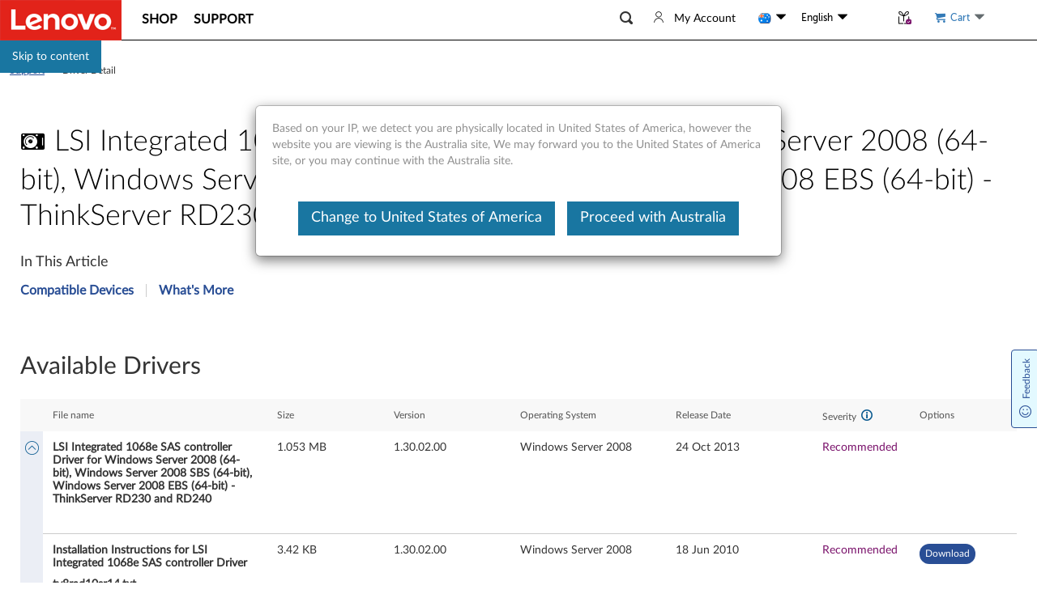

--- FILE ---
content_type: application/x-javascript;charset=utf-8
request_url: https://s.lenovo.com/id?d_visid_ver=5.2.0&d_fieldgroup=A&mcorgid=F6171253512D2B8C0A490D45%40AdobeOrg&mid=91896028319050066874641754573928709866&ts=1769815635808
body_size: -42
content:
{"mid":"91896028319050066874641754573928709866"}

--- FILE ---
content_type: application/x-javascript;charset=utf-8
request_url: https://s.lenovo.com/b/ss/lenovoaupub,lenovoglobal/10/JS-2.15.0-LEWM/s12056681840278
body_size: 3563
content:
{"dests":[{"hr":0,"id":"3902586-1769815642|6297367-1769815642","y":"img","c":"https://www.facebook.com/tr/?id=1149674451718822&ev=Adobe-Audience-Manager-Segment&cd[segID]=20442134,24554019&noscript=1"},{"hr":1,"id":"3938610-1769815642","y":"img","c":"https://googleads.g.doubleclick.net/pagead/viewthroughconversion/835754707/?value=0&guid=ON&script=0&data=aam=20650969&ad_personalization=granted&ad_user_data=granted"}],"stuff":[{"cn":"aamtest1","cv":"auto=549200","ttl":30,"dmn":""}],"uuid":"92137817316538329614629482217401895860","dcs_region":7,"tid":"3PFHgYyaRQU=","ibs":[{"id":"21","ttl":14400,"tag":"img","fireURLSync":0,"syncOnPage":0,"url":["//aa.agkn.com/adscores/g.pixel?sid=9211132908&aam=92137817316538329614629482217401895860"]},{"id":"269","ttl":10080,"tag":"img","fireURLSync":0,"syncOnPage":0,"url":["//sync.mathtag.com/sync/img?mt_exid=10004&mt_exuid=92137817316538329614629482217401895860&redir=https%3A%2F%2Fdpm.demdex.net%2Fibs%3Adpid%3D269%26dpuuid%3D[MM_UUID]%26ddsuuid%3d92137817316538329614629482217401895860"]},{"id":"843","ttl":10080,"tag":"img","fireURLSync":0,"syncOnPage":0,"url":["//x.dlx.addthis.com/e/demdex_sync?na_exid=92137817316538329614629482217401895860&ru=https%3A%2F%2Fdpm.demdex.net%2Fibs%3Adpid%3D134096%26dpuuid%3D%3Cna_id%3E%20"]},{"id":"771","ttl":20160,"tag":"img","fireURLSync":0,"syncOnPage":0,"url":["https://cm.g.doubleclick.net/pixel?google_nid=adobe_dmp&google_cm&gdpr=0&gdpr_consent=&google_hm=OTIxMzc4MTczMTY1MzgzMjk2MTQ2Mjk0ODIyMTc0MDE4OTU4NjA="]},{"id":"992","ttl":20160,"tag":"img","fireURLSync":0,"syncOnPage":0,"url":["//idpix.media6degrees.com/orbserv/hbpix?pixId=16873&pcv=70&ptid=66&tpuv=01&tpu=92137817316538329614629482217401895860"]},{"id":"22052","ttl":10080,"tag":"img","fireURLSync":0,"syncOnPage":0,"url":["//ml314.com/utsync.ashx?eid=50112&et=0&gdpr=0&gdpr_consent=&return=https%3A%2F%2Fdpm.demdex.net%2Fibs%3Adpid%3D22052%26dpuuid%3D[PersonID]"]},{"id":"28645","ttl":10080,"tag":"img","fireURLSync":0,"syncOnPage":0,"url":["//gum.criteo.com/sync?c=8&r=1&a=1&u=https%3A%2F%2Fdpm.demdex.net%2Fibs%3Adpid%3D28645%26dpuuid%3D%40USERID%40%26gdpr%3D0%26gdpr_consent%3D&gdpr=0&gdpr_consent="]},{"id":"30064","ttl":10080,"tag":"img","fireURLSync":0,"syncOnPage":0,"url":["//ps.eyeota.net/match?bid=6j5b2cv&uid=92137817316538329614629482217401895860&r=https%3A%2F%2Fdpm.demdex.net%2Fibs%3Adpid%3D30064%26dpuuid%3D%7BUUID_6j5b2cv%7D"]},{"id":"575","ttl":10080,"tag":"img","fireURLSync":0,"syncOnPage":0,"url":["//fei.pro-market.net/engine?site=141472;size=1x1;mimetype=img;du=67;csync=92137817316538329614629482217401895860"]},{"id":"53196","ttl":10080,"tag":"img","fireURLSync":0,"syncOnPage":0,"url":["//px.owneriq.net/eucm/p/adpq?redir=https%3A%2F%2Fdpm.demdex.net%2Fibs%3Adpid%3D53196%26dpuuid%3D(OIQ_UUID)"]},{"id":"73426","ttl":10080,"tag":"img","fireURLSync":0,"syncOnPage":0,"url":["//ads.scorecardresearch.com/p?c1=9&c2=6034944&c3=2&cs_xi=92137817316538329614629482217401895860&rn=1769815642405&r=https%3A%2F%2Fdpm.demdex.net%2Fibs%3Adpid%3D73426%26dpuuid%3D92137817316538329614629482217401895860"]},{"id":"121998","ttl":10080,"tag":"img","fireURLSync":0,"syncOnPage":0,"url":["https://sync.crwdcntrl.net/map/c=9828/tp=ADBE/gdpr=0/gdpr_consent=/tpid=92137817316538329614629482217401895860?https%3A%2F%2Fdpm.demdex.net%2Fibs%3Adpid%3D121998%26dpuuid%3D${profile_id}"]},{"id":"129099","ttl":10080,"tag":"img","fireURLSync":0,"syncOnPage":0,"url":["////mid.rkdms.com/bct?pid=8bc436aa-e0fc-4baa-9c9a-06fbeca87826&puid=92137817316538329614629482217401895860&_ct=img"]},{"id":"199624","ttl":10080,"tag":"img","fireURLSync":0,"syncOnPage":0,"url":["//spl.zeotap.com/?env=mWeb&zdid=314"]},{"id":"87898","ttl":10080,"tag":"img","fireURLSync":0,"syncOnPage":0,"url":["//adobe.adhaven.com/bid-engine/cs/88cd52b8932ea1f9237bcd284fae8923/v1?puid=92137817316538329614629482217401895860&rd=https%3A%2F%2Fdpm.demdex.net%2Fibs%3Adpid%3D87898%26dpuuid%3D%24UID"]},{"id":"208568","ttl":10080,"tag":"img","fireURLSync":0,"syncOnPage":0,"url":["//map.sddan.com/MAP.d?mn=adobe&mv=92137817316538329614629482217401895860&gdpr=0&gdpr_consent=&redirect=https%3A%2F%2Fdpm.demdex.net%2Fibs%3Adpid%3D184561"]}],"dpcalls":[]}


--- FILE ---
content_type: application/javascript
request_url: https://support.lenovo.com/RssA9Yukl/sGFVp/Wc1Q/Lab98SpmQ3rw4m/JDdDZzJ0Aw/YhZWLlwM/eRMB
body_size: 176731
content:
(function(){if(typeof Array.prototype.entries!=='function'){Object.defineProperty(Array.prototype,'entries',{value:function(){var index=0;const array=this;return {next:function(){if(index<array.length){return {value:[index,array[index++]],done:false};}else{return {done:true};}},[Symbol.iterator]:function(){return this;}};},writable:true,configurable:true});}}());(function(){MV();J64();j34();function MV(){Eb=Object['\x63\x72\x65\x61\x74\x65'](Object['\x70\x72\x6f\x74\x6f\x74\x79\x70\x65']);if(typeof window!=='undefined'){ZA=window;}else if(typeof global!==[]+[][[]]){ZA=global;}else{ZA=this;}}var SI=function(RR){try{if(RR!=null&&!ZA["isNaN"](RR)){var U2=ZA["parseFloat"](RR);if(!ZA["isNaN"](U2)){return U2["toFixed"](2);}}}catch(W6){}return -1;};var Mz=function(bO,Tr){return bO!==Tr;};var QY=function(Zr){return +Zr;};var cO=function WI(nB,wY){var Nz=WI;var bX=ZT(new Number(dV),XR);var G5=bX;bX.set(nB);for(nB;G5+nB!=I3;nB){switch(G5+nB){case Tq:{nB-=Kb;ZA[IB()[FI(V2)](Jf,q5,FT,cw)][sO()[g5(xC)](F5,Pk)]=function(A2){zB.push(wd);var EC=IB()[FI(KC)].call(null,pv,Eh,Gw,Pz);var hB=IB()[FI(LX)](Bf,cY,Z2,MO(MO([])));var sC=ZA[Kh()[jk(V2)](gz,lX)](A2);for(var pY,RX,Jz=xk,O6=hB;sC[sr()[qw(dz)].apply(null,[Gw,n5,l6,cR])](zd(Jz,xk))||(O6=Mz(typeof Iw()[Td(nR)],W5(IB()[FI(KC)].apply(null,[pv,Eh,KC,MO([])]),[][[]]))?Iw()[Td(xk)].call(null,V5,S2,SY,g6,Rd,qB):Iw()[Td(KC)](cY,rd,vk,fB,Fw,lX),M2(Jz,S2));EC+=O6[S6(typeof sr()[qw(V2)],W5([],[][[]]))?sr()[qw(FT)].call(null,Dw,wr,MO(MO(xk)),mX):sr()[qw(dz)](f2,n5,MO(xk),cR)](kB(YX,DB(pY,Z6(Eb[Kh()[jk(LX)](sR,bz)](),vd(M2(Jz,S2),V2)))))){RX=sC[Mr()[b6(Qr)].apply(null,[XC,qB,X2,SO,fY])](Jz+=tC(nR,qz));if(mr(RX,gd)){throw new jC(sr()[qw(ZC)](Tw,g2,f2,Z2));}pY=zd(DT(pY,V2),RX);}var FY;return zB.pop(),FY=EC,FY;};}break;case sv:{nB+=mA;return zB.pop(),II=NC[Jr],II;}break;case D4:{zB.pop();nB-=sG;}break;case Ln:{return zB.pop(),U6=Dz[Kr],U6;}break;case TD:{var Dz=wY[Nc];var Kr=wY[U4];var P5=wY[K3];zB.push(lB);ZA[sr()[qw(FB)](lX,KG,MO(MO(xk)),kz)][Kh()[jk(FB)].call(null,NO,Oh)](Dz,Kr,gX(J4,[sr()[qw(vz)].call(null,MO([]),Mf,Gr,nz),P5,Mr()[b6(xk)].call(null,wk,JI,f2,MO({}),fY),MO(Eb[sr()[qw(Z2)](lf,XC,kz,Ck)]()),IB()[FI(xC)].apply(null,[fr,Kf,Gr,ZB]),MO(xk),Kh()[jk(xC)](QI,VO),MO(xk)]));var U6;nB+=zD;}break;case gp:{var YT=wY[Nc];zB.push(Dk);var S5=YT[S6(typeof sO()[g5(V2)],W5([],[][[]]))?sO()[g5(S2)].apply(null,[K5,cC]):sO()[g5(PY)](jO,Ow)]||{};S5[S6(typeof sr()[qw(CY)],W5('',[][[]]))?sr()[qw(FT)](b5,jX,Rd,F2):sr()[qw(SO)].apply(null,[VT,fO,nR,Lk])]=S6(typeof sO()[g5(FB)],'undefined')?sO()[g5(S2)].call(null,Zh,SR):sO()[g5(hO)](bY,YX),delete S5[Kh()[jk(41)](528,220)],YT[sO()[g5(PY)].call(null,jO,Ow)]=S5;zB.pop();nB-=wD;}break;case jp:{nB+=qm;jC[Kh()[jk(xk)](Rf,NX)]=new (ZA[S6(typeof sO()[g5(V2)],W5('',[][[]]))?sO()[g5(S2)](AT,d6):sO()[g5(LX)].apply(null,[Pr,DY])])();jC[Kh()[jk(xk)](Rf,NX)][IB()[FI(vz)](IC,kY,vR,RI)]=Kh()[jk(vz)].apply(null,[P2,s2]);}break;case NV:{var r2=wY[Nc];zB.push(cX);var kX=gX(J4,[S6(typeof sr()[qw(vR)],'undefined')?sr()[qw(FT)].apply(null,[f2,cI,vX,SR]):sr()[qw(GR)].call(null,Rd,m2,vT,Pf),r2[SB[WB]]]);nB-=sF;Q2(S2,r2)&&(kX[sr()[qw(Fw)](C2,J6,nC,s6)]=r2[S2]),Q2(SB[qB],r2)&&(kX[S6(typeof IB()[FI(b5)],W5('',[][[]]))?IB()[FI(nR)](J7,bs,MO(MO({})),VO):IB()[FI(Yk)].apply(null,[GJ,dj,GR,MO(MO({}))])]=r2[WB],kX[sO()[g5(vR)].apply(null,[N0,Qr])]=r2[nR]),this[Kh()[jk(c0)](r7,sE)][IB()[FI(WB)](VE,rZ,MO(MO(S2)),MO(xk))](kX);zB.pop();}break;case Fp:{var M9=h9(ZA[IB()[FI(V2)](ws,q5,P7,KC)][IB()[FI(Qr)](Uj,bl,OQ,MO(xk))][sO()[g5(CP)](jd,RH)][sr()[qw(RI)](cw,Xz,WB,cw)](sr()[qw(TW)].apply(null,[hO,fg,lf,f0])),null)?sr()[qw(Qr)](dz,sB,UH,c9):Kh()[jk(VO)](r5,q0);var qJ=h9(ZA[IB()[FI(V2)].call(null,ws,q5,P7,fY)][IB()[FI(Qr)].call(null,Uj,bl,Yk,XU)][sO()[g5(CP)].apply(null,[jd,RH])][sr()[qw(RI)](M7,Xz,fS,cw)](LZ()[qW(kH)].call(null,FT,V2,BE,W9)),null)?sr()[qw(Qr)].apply(null,[Fw,sB,MO(xk),c9]):Kh()[jk(VO)].call(null,r5,q0);var p7=[hH,CQ,RE,GW,QQ,M9,qJ];var MP=p7[gS()[EN(qz)].apply(null,[qB,q5,gQ,gM,MO(MO([])),qz])](Mz(typeof Kh()[jk(g6)],'undefined')?Kh()[jk(vs)](rT,Vj):Kh()[jk(UH)].apply(null,[B0,Ul]));nB-=Dx;var Vg;return zB.pop(),Vg=MP,Vg;}break;case zL:{nB-=mA;return zB.pop(),ME=VQ[L7],ME;}break;case kF:{var rl=wY[Nc];zB.push(q0);var Wj=rl[S6(typeof sO()[g5(xS)],'undefined')?sO()[g5(S2)](LN,Xl):sO()[g5(PY)](AE,Ow)]||{};Wj[sr()[qw(SO)].apply(null,[Tw,mw,LM,Lk])]=sO()[g5(hO)](zN,YX),delete Wj[Kh()[jk(41)](413,220)],rl[sO()[g5(PY)](AE,Ow)]=Wj;zB.pop();nB-=fV;}break;case Fq:{(function(){return WI.apply(this,[Wn,arguments]);}());zB.pop();nB-=rD;}break;case DA:{nB-=Qm;var jC=function(QE){return WI.apply(this,[MD,arguments]);};zB.push(KE);if(S6(typeof ZA[sO()[g5(xC)](F5,Pk)],sO()[g5(FB)].apply(null,[nX,kE]))){var WE;return zB.pop(),WE=MO({}),WE;}}break;case It:{var v0=wY[Nc];zB.push(Rf);var GM=gX(J4,[sr()[qw(GR)].call(null,bl,fU,gE,Pf),v0[xk]]);nB-=pt;Q2(S2,v0)&&(GM[sr()[qw(Fw)](Ck,CW,MO(MO([])),s6)]=v0[SB[Ys]]),Q2(Eb[IB()[FI(Fs)](UW,cM,MO(xk),Tw)](),v0)&&(GM[IB()[FI(Yk)](x6,dj,Ow,UH)]=v0[WB],GM[sO()[g5(vR)](Ks,Qr)]=v0[nR]),this[S6(typeof Kh()[jk(Fs)],'undefined')?Kh()[jk(UH)](Y0,q5):Kh()[jk(c0)].apply(null,[jX,sE])][S6(typeof IB()[FI(C2)],'undefined')?IB()[FI(nR)](xs,DM,zH,Yk):IB()[FI(WB)](Ij,rZ,MO(MO(S2)),FB)](GM);zB.pop();}break;case rV:{nB-=T;return zB.pop(),m0=cP[g0],m0;}break;case Gx:{var hN=wY[Nc];zB.push(kM);var YU=gX(J4,[S6(typeof sr()[qw(kH)],W5([],[][[]]))?sr()[qw(FT)](RI,GS,bZ,LU):sr()[qw(GR)](rN,Tg,YM,Pf),hN[xk]]);nB+=sD;Q2(SB[Ys],hN)&&(YU[sr()[qw(Fw)](MO(MO({})),dH,UH,s6)]=hN[SB[Ys]]),Q2(SB[qB],hN)&&(YU[IB()[FI(Yk)](X5,dj,Qr,Tw)]=hN[WB],YU[sO()[g5(vR)](pW,Qr)]=hN[nR]),this[S6(typeof Kh()[jk(Gr)],W5('',[][[]]))?Kh()[jk(UH)].call(null,Vs,cH):Kh()[jk(c0)](NH,sE)][S6(typeof IB()[FI(vX)],W5('',[][[]]))?IB()[FI(nR)](CP,gl,RI,SO):IB()[FI(WB)](XS,rZ,Ys,bZ)](YU);zB.pop();}break;case lA:{var cP=wY[Nc];var g0=wY[U4];var qZ=wY[K3];zB.push(O0);ZA[sr()[qw(FB)](MO({}),pf,kY,kz)][Kh()[jk(FB)].call(null,rg,Oh)](cP,g0,gX(J4,[sr()[qw(vz)](PY,XM,MO(xk),nz),qZ,Mr()[b6(xk)].apply(null,[OS,bl,f2,gE,fY]),MO(SB[WB]),IB()[FI(xC)].call(null,Eq,Kf,wZ,zP),MO(xk),Kh()[jk(xC)].call(null,dB,VO),MO(xk)]));var m0;nB-=qx;}break;case z3:{var mg=wY[Nc];zB.push(Gs);var qg=mg[sO()[g5(PY)].call(null,rH,Ow)]||{};nB-=vx;qg[sr()[qw(SO)].apply(null,[MO({}),R2,vR,Lk])]=sO()[g5(hO)].call(null,NQ,YX),delete qg[Kh()[jk(41)].apply(null,[530,220])],mg[sO()[g5(PY)](rH,Ow)]=qg;zB.pop();}break;case jV:{nB-=X;var NC=wY[Nc];var Jr=wY[U4];var ZM=wY[K3];zB.push(EP);ZA[sr()[qw(FB)](kH,H7,c0,kz)][Kh()[jk(FB)](Ml,Oh)](NC,Jr,gX(J4,[Mz(typeof sr()[qw(Ol)],'undefined')?sr()[qw(vz)](c9,E0,GR,nz):sr()[qw(FT)].call(null,WB,H9,Ds,E7),ZM,Mr()[b6(xk)](gW,Z2,f2,Fw,fY),MO(xk),IB()[FI(xC)](kT,Kf,nR,FT),MO(SB[WB]),Kh()[jk(xC)].apply(null,[Hm,VO]),MO(SB[WB])]));var II;}break;case rx:{var QE=wY[Nc];zB.push(V9);this[sO()[g5(vz)](fm,LH)]=QE;zB.pop();nB-=Qb;}break;case Pt:{var qQ=wY[Nc];zB.push(j7);var Kj=gX(J4,[Mz(typeof sr()[qw(Gr)],W5([],[][[]]))?sr()[qw(GR)](PY,mQ,OQ,Pf):sr()[qw(FT)].apply(null,[MO(MO([])),Sd,hO,Kg]),qQ[xk]]);nB-=EG;Q2(SB[Ys],qQ)&&(Kj[sr()[qw(Fw)](MO([]),cU,MO(xk),s6)]=qQ[S2]),Q2(WB,qQ)&&(Kj[IB()[FI(Yk)](R0,dj,fS,NX)]=qQ[WB],Kj[sO()[g5(vR)](bU,Qr)]=qQ[nR]),this[Kh()[jk(c0)](cW,sE)][IB()[FI(WB)](bN,rZ,MO(MO(S2)),lX)](Kj);zB.pop();}break;case zc:{zB.push(GJ);var hH=ZA[IB()[FI(V2)](ws,q5,MO(MO({})),tZ)][Kh()[jk(gQ)].apply(null,[Ph,BP])]||ZA[IB()[FI(Qr)](Uj,bl,bl,MO([]))][Kh()[jk(gQ)].apply(null,[Ph,BP])]?sr()[qw(Qr)](zH,sB,MO(MO({})),c9):Kh()[jk(VO)](r5,q0);var CQ=h9(ZA[IB()[FI(V2)](ws,q5,MO(S2),vT)][IB()[FI(Qr)](Uj,bl,RI,Yk)][sO()[g5(CP)](jd,RH)][sr()[qw(RI)](VT,Xz,qB,cw)](sO()[g5(VT)](fd,WW)),null)?sr()[qw(Qr)](ZB,sB,MO(MO(S2)),c9):Kh()[jk(VO)](r5,q0);var RE=h9(typeof ZA[S6(typeof IB()[FI(Fj)],W5('',[][[]]))?IB()[FI(nR)](CP,PE,bl,Fw):IB()[FI(YM)].apply(null,[QR,kg,xk,M7])][sO()[g5(VT)].apply(null,[fd,WW])],sr()[qw(xC)](c0,Vd,Ck,zS))&&ZA[IB()[FI(YM)](QR,kg,FB,YM)][sO()[g5(VT)](fd,WW)]?sr()[qw(Qr)](MO(MO(S2)),sB,wZ,c9):Kh()[jk(VO)].call(null,r5,q0);var GW=h9(typeof ZA[IB()[FI(V2)](ws,q5,Fw,YM)][sO()[g5(VT)](fd,WW)],sr()[qw(xC)](WB,Vd,Fw,zS))?sr()[qw(Qr)](nC,sB,ZB,c9):S6(typeof Kh()[jk(WW)],W5([],[][[]]))?Kh()[jk(UH)](jP,wP):Kh()[jk(VO)](r5,q0);var QQ=Mz(typeof ZA[IB()[FI(V2)](ws,q5,vR,fY)][Kh()[jk(d0)].apply(null,[Vr,vR])],S6(typeof sr()[qw(X2)],'undefined')?sr()[qw(FT)](nC,gP,xS,kU):sr()[qw(xC)].call(null,PY,Vd,Ow,zS))||Mz(typeof ZA[IB()[FI(Qr)].apply(null,[Uj,bl,fW,MO([])])][Kh()[jk(d0)].call(null,Vr,vR)],sr()[qw(xC)].call(null,FT,Vd,Rd,zS))?sr()[qw(Qr)](WW,sB,MO(S2),c9):Mz(typeof Kh()[jk(kY)],W5([],[][[]]))?Kh()[jk(VO)](r5,q0):Kh()[jk(UH)].call(null,MN,O9);nB-=bV;}break;case ED:{var VQ=wY[Nc];var L7=wY[U4];nB+=bv;var KN=wY[K3];zB.push(qE);ZA[S6(typeof sr()[qw(VO)],W5('',[][[]]))?sr()[qw(FT)](VT,V0,MO({}),js):sr()[qw(FB)].call(null,q5,s5,MO(MO([])),kz)][Kh()[jk(FB)](Rs,Oh)](VQ,L7,gX(J4,[Mz(typeof sr()[qw(qB)],W5('',[][[]]))?sr()[qw(vz)](MO(S2),vS,cw,nz):sr()[qw(FT)](WS,k9,qz,tZ),KN,Mr()[b6(xk)](Zj,kz,f2,cY,fY),MO(SB[WB]),IB()[FI(xC)](LO,Kf,SO,fW),MO(xk),Kh()[jk(xC)].call(null,bI,VO),MO(xk)]));var ME;}break;case G:{var kQ=wY[Nc];zB.push(wH);var rj=kQ[S6(typeof sO()[g5(wZ)],W5([],[][[]]))?sO()[g5(S2)](Is,F9):sO()[g5(PY)].apply(null,[kj,Ow])]||{};nB+=U4;rj[sr()[qw(SO)].call(null,FT,HX,zP,Lk)]=sO()[g5(hO)](LU,YX),delete rj[Kh()[jk(41)].call(null,624,220)],kQ[sO()[g5(PY)](kj,Ow)]=rj;zB.pop();}break;case Vn:{var Q0=wY[Nc];var VM=wY[U4];zB.push(wg);if(Mz(typeof ZA[sr()[qw(FB)](MO(MO([])),BT,vs,kz)][sr()[qw(l6)].call(null,b5,LY,Pz,Wl)],sO()[g5(FB)](x5,kE))){ZA[sr()[qw(FB)](Gr,BT,SO,kz)][Kh()[jk(FB)](BE,Oh)](ZA[sr()[qw(FB)](GR,BT,Ds,kz)],sr()[qw(l6)].apply(null,[Gr,LY,tZ,Wl]),gX(J4,[S6(typeof sr()[qw(dz)],W5([],[][[]]))?sr()[qw(FT)](S2,LU,kY,Fg):sr()[qw(vz)](D7,NP,bZ,nz),function(R9,U9){return gX.apply(this,[ZV,arguments]);},Mz(typeof Kh()[jk(Ck)],W5([],[][[]]))?Kh()[jk(xC)].apply(null,[TI,VO]):Kh()[jk(UH)].call(null,fS,Hl),MO(MO({})),IB()[FI(xC)].call(null,kO,Kf,ZC,kY),MO(MO([]))]));}nB+=A4;}break;}}};var rs=function(EZ,J9){return EZ[r9[nR]](J9);};var gs=function(jM){return ZA["Math"]["floor"](ZA["Math"]["random"]()*jM["length"]);};var SZ=function IN(LJ,BZ){'use strict';var rW=IN;switch(LJ){case cn:{var mM=function(DE,qP){zB.push(Yk);if(MO(MS)){for(var sU=SB[WB];wE(sU,bE);++sU){if(wE(sU,hO)||S6(sU,kY)||S6(sU,Pz)||S6(sU,SB[nR])){WP[sU]=VN(S2);}else{WP[sU]=MS[sO()[g5(xk)](tN,F2)];MS+=ZA[Kh()[jk(V2)].call(null,ZH,lX)][sO()[g5(Ck)](sH,wZ)](sU);}}}var Q9=IB()[FI(KC)](cW,Eh,vX,KC);for(var hj=xk;wE(hj,DE[sO()[g5(xk)](tN,F2)]);hj++){var X9=DE[sr()[qw(dz)](YX,Mg,fB,cR)](hj);var mS=kB(DB(qP,V2),SB[qz]);qP*=Eb[IB()[FI(Ck)](Qj,f0,nC,MO([]))]();qP&=SB[VO];qP+=SB[KC];qP&=SB[Qr];var FP=WP[DE[Mr()[b6(Qr)](Bj,Yk,X2,f2,fY)](hj)];if(S6(typeof X9[sr()[qw(nC)].apply(null,[kg,bW,OQ,dj])],S6(typeof sO()[g5(VO)],W5('',[][[]]))?sO()[g5(S2)].apply(null,[Vl,Bl]):sO()[g5(FB)](AN,kE))){var QW=X9[sr()[qw(nC)].call(null,ZB,bW,MO(MO(xk)),dj)](Eb[sr()[qw(Z2)](kz,PS,lX,Ck)]());if(QM(QW,hO)&&wE(QW,bE)){FP=WP[QW];}}if(QM(FP,xk)){var nJ=M2(mS,MS[sO()[g5(xk)](tN,F2)]);FP+=nJ;FP%=MS[sO()[g5(xk)](tN,F2)];X9=MS[FP];}Q9+=X9;}var N7;return zB.pop(),N7=Q9,N7;};var dZ=function(Lj){var z0=[0x428a2f98,0x71374491,0xb5c0fbcf,0xe9b5dba5,0x3956c25b,0x59f111f1,0x923f82a4,0xab1c5ed5,0xd807aa98,0x12835b01,0x243185be,0x550c7dc3,0x72be5d74,0x80deb1fe,0x9bdc06a7,0xc19bf174,0xe49b69c1,0xefbe4786,0x0fc19dc6,0x240ca1cc,0x2de92c6f,0x4a7484aa,0x5cb0a9dc,0x76f988da,0x983e5152,0xa831c66d,0xb00327c8,0xbf597fc7,0xc6e00bf3,0xd5a79147,0x06ca6351,0x14292967,0x27b70a85,0x2e1b2138,0x4d2c6dfc,0x53380d13,0x650a7354,0x766a0abb,0x81c2c92e,0x92722c85,0xa2bfe8a1,0xa81a664b,0xc24b8b70,0xc76c51a3,0xd192e819,0xd6990624,0xf40e3585,0x106aa070,0x19a4c116,0x1e376c08,0x2748774c,0x34b0bcb5,0x391c0cb3,0x4ed8aa4a,0x5b9cca4f,0x682e6ff3,0x748f82ee,0x78a5636f,0x84c87814,0x8cc70208,0x90befffa,0xa4506ceb,0xbef9a3f7,0xc67178f2];var DJ=0x6a09e667;var Jj=0xbb67ae85;var v7=0x3c6ef372;var YQ=0xa54ff53a;var nN=0x510e527f;var K9=0x9b05688c;var lE=0x1f83d9ab;var L0=0x5be0cd19;var WM=bj(Lj);var Ig=WM["length"]*8;WM+=ZA["String"]["fromCharCode"](0x80);var xg=WM["length"]/4+2;var wU=ZA["Math"]["ceil"](xg/16);var ms=new (ZA["Array"])(wU);for(var EM=0;EM<wU;EM++){ms[EM]=new (ZA["Array"])(16);for(var OZ=0;OZ<16;OZ++){ms[EM][OZ]=WM["charCodeAt"](EM*64+OZ*4)<<24|WM["charCodeAt"](EM*64+OZ*4+1)<<16|WM["charCodeAt"](EM*64+OZ*4+2)<<8|WM["charCodeAt"](EM*64+OZ*4+3)<<0;}}var fl=Ig/ZA["Math"]["pow"](2,32);ms[wU-1][14]=ZA["Math"]["floor"](fl);ms[wU-1][15]=Ig;for(var lj=0;lj<wU;lj++){var cS=new (ZA["Array"])(64);var UQ=DJ;var Bg=Jj;var LP=v7;var Dl=YQ;var jZ=nN;var sS=K9;var YW=lE;var YS=L0;for(var FH=0;FH<64;FH++){var mP=void 0,BQ=void 0,WU=void 0,wW=void 0,Ps=void 0,VS=void 0;if(FH<16)cS[FH]=ms[lj][FH];else{mP=n7(cS[FH-15],7)^n7(cS[FH-15],18)^cS[FH-15]>>>3;BQ=n7(cS[FH-2],17)^n7(cS[FH-2],19)^cS[FH-2]>>>10;cS[FH]=cS[FH-16]+mP+cS[FH-7]+BQ;}BQ=n7(jZ,6)^n7(jZ,11)^n7(jZ,25);WU=jZ&sS^~jZ&YW;wW=YS+BQ+WU+z0[FH]+cS[FH];mP=n7(UQ,2)^n7(UQ,13)^n7(UQ,22);Ps=UQ&Bg^UQ&LP^Bg&LP;VS=mP+Ps;YS=YW;YW=sS;sS=jZ;jZ=Dl+wW>>>0;Dl=LP;LP=Bg;Bg=UQ;UQ=wW+VS>>>0;}DJ=DJ+UQ;Jj=Jj+Bg;v7=v7+LP;YQ=YQ+Dl;nN=nN+jZ;K9=K9+sS;lE=lE+YW;L0=L0+YS;}return [DJ>>24&0xff,DJ>>16&0xff,DJ>>8&0xff,DJ&0xff,Jj>>24&0xff,Jj>>16&0xff,Jj>>8&0xff,Jj&0xff,v7>>24&0xff,v7>>16&0xff,v7>>8&0xff,v7&0xff,YQ>>24&0xff,YQ>>16&0xff,YQ>>8&0xff,YQ&0xff,nN>>24&0xff,nN>>16&0xff,nN>>8&0xff,nN&0xff,K9>>24&0xff,K9>>16&0xff,K9>>8&0xff,K9&0xff,lE>>24&0xff,lE>>16&0xff,lE>>8&0xff,lE&0xff,L0>>24&0xff,L0>>16&0xff,L0>>8&0xff,L0&0xff];};var Jg=function(){var MH=vg();var nU=-1;if(MH["indexOf"]('Trident/7.0')>-1)nU=11;else if(MH["indexOf"]('Trident/6.0')>-1)nU=10;else if(MH["indexOf"]('Trident/5.0')>-1)nU=9;else nU=0;return nU>=9;};var HH=function(){var LS=YE();var AJ=ZA["Object"]["prototype"]["hasOwnProperty"].call(ZA["Navigator"]["prototype"],'mediaDevices');var lW=ZA["Object"]["prototype"]["hasOwnProperty"].call(ZA["Navigator"]["prototype"],'serviceWorker');var AP=! !ZA["window"]["browser"];var SE=typeof ZA["ServiceWorker"]==='function';var bQ=typeof ZA["ServiceWorkerContainer"]==='function';var Ms=typeof ZA["frames"]["ServiceWorkerRegistration"]==='function';var x9=ZA["window"]["location"]&&ZA["window"]["location"]["protocol"]==='http:';var T7=LS&&(!AJ||!lW||!SE||!AP||!bQ||!Ms)&&!x9;return T7;};var YE=function(){var KH=vg();var TZ=/(iPhone|iPad).*AppleWebKit(?!.*(Version|CriOS))/i["test"](KH);var Lg=ZA["navigator"]["platform"]==='MacIntel'&&ZA["navigator"]["maxTouchPoints"]>1&&/(Safari)/["test"](KH)&&!ZA["window"]["MSStream"]&&typeof ZA["navigator"]["standalone"]!=='undefined';return TZ||Lg;};var TN=function(Md){var IE=ZA["Math"]["floor"](ZA["Math"]["random"]()*100000+10000);var Mj=ZA["String"](Md*IE);var Y7=0;var DH=[];var WQ=Mj["length"]>=18?true:false;while(DH["length"]<6){DH["push"](ZA["parseInt"](Mj["slice"](Y7,Y7+2),10));Y7=WQ?Y7+3:Y7+2;}var XP=Hs(DH);return [IE,XP];};var rM=function(jU){if(jU===null||jU===undefined){return 0;}var Gg=function mU(vN){return jU["toLowerCase"]()["includes"](vN["toLowerCase"]());};var cE=0;(P0&&P0["fields"]||[])["some"](function(X0){var IU=X0["type"];var tg=X0["labels"];if(tg["some"](Gg)){cE=Kd[IU];if(X0["extensions"]&&X0["extensions"]["labels"]&&X0["extensions"]["labels"]["some"](function(SM){return jU["toLowerCase"]()["includes"](SM["toLowerCase"]());})){cE=Kd[X0["extensions"]["type"]];}return true;}return false;});return cE;};var Yl=function(Yj){if(Yj===undefined||Yj==null){return false;}var Tj=function D0(LW){return Yj["toLowerCase"]()===LW["toLowerCase"]();};return hM["some"](Tj);};var Wg=function(ZZ){try{var L9=new (ZA["Set"])(ZA["Object"]["values"](Kd));return ZZ["split"](';')["some"](function(tH){var qM=tH["split"](',');var bP=ZA["Number"](qM[qM["length"]-1]);return L9["has"](bP);});}catch(BJ){return false;}};var vZ=function(AU){var UP='';var q9=0;if(AU==null||ZA["document"]["activeElement"]==null){return gX(J4,["elementFullId",UP,"elementIdType",q9]);}var FQ=['id','name','for','placeholder','aria-label','aria-labelledby'];FQ["forEach"](function(xM){if(!AU["hasAttribute"](xM)||UP!==''&&q9!==0){return;}var B7=AU["getAttribute"](xM);if(UP===''&&(B7!==null||B7!==undefined)){UP=B7;}if(q9===0){q9=rM(B7);}});return gX(J4,["elementFullId",UP,"elementIdType",q9]);};var hQ=function(PP){var jl;if(PP==null){jl=ZA["document"]["activeElement"];}else jl=PP;if(ZA["document"]["activeElement"]==null)return -1;var d7=jl["getAttribute"]('name');if(d7==null){var O7=jl["getAttribute"]('id');if(O7==null)return -1;else return Bs(O7);}return Bs(d7);};var lM=function(lZ){var ql=-1;var wQ=[];if(! !lZ&&typeof lZ==='string'&&lZ["length"]>0){var Rj=lZ["split"](';');if(Rj["length"]>1&&Rj[Rj["length"]-1]===''){Rj["pop"]();}ql=ZA["Math"]["floor"](ZA["Math"]["random"]()*Rj["length"]);var SU=Rj[ql]["split"](',');for(var v9 in SU){if(!ZA["isNaN"](SU[v9])&&!ZA["isNaN"](ZA["parseInt"](SU[v9],10))){wQ["push"](SU[v9]);}}}else{var JZ=ZA["String"](n9(1,5));var OE='1';var KQ=ZA["String"](n9(20,70));var w7=ZA["String"](n9(100,300));var ps=ZA["String"](n9(100,300));wQ=[JZ,OE,KQ,w7,ps];}return [ql,wQ];};var wl=function(AZ,M0){var YP=typeof AZ==='string'&&AZ["length"]>0;var US=!ZA["isNaN"](M0)&&(ZA["Number"](M0)===-1||LE()<ZA["Number"](M0));if(!(YP&&US)){return false;}var kN='^([a-fA-F0-9]{31,32})$';return AZ["search"](kN)!==-1;};var kZ=function(T9,dN,cl){var pj;do{pj=Z9(PF,[T9,dN]);}while(S6(M2(pj,cl),SB[WB]));return pj;};var PU=function(lN){var ss=YE(lN);zB.push(qB);var YH=ZA[sr()[qw(FB)](hl,KM,I7,kz)][Kh()[jk(xk)](Js,NX)][S6(typeof Mr()[b6(xS)],W5([],[][[]]))?Mr()[b6(nR)].apply(null,[ZH,FB,HQ,MO(MO([])),F5]):Mr()[b6(qz)](PZ,FB,SS,lf,FB)].call(ZA[S6(typeof Kh()[jk(nR)],W5([],[][[]]))?Kh()[jk(UH)](wj,zZ):Kh()[jk(wZ)](bS,qz)][Kh()[jk(xk)].apply(null,[Js,NX])],Kh()[jk(hl)](JE,cg));var j9=ZA[sr()[qw(FB)](YM,KM,Nd,kz)][Kh()[jk(xk)](Js,NX)][Mr()[b6(qz)].call(null,PZ,VO,SS,Yk,FB)].call(ZA[Kh()[jk(wZ)](bS,qz)][Kh()[jk(xk)](Js,NX)],jN()[nl(FB)](C7,Rd,FT,B9));var AQ=MO(MO(ZA[IB()[FI(V2)].call(null,ZH,q5,VT,vz)][Kh()[jk(XU)](MW,V9)]));var Ns=S6(typeof ZA[sr()[qw(hl)].apply(null,[f2,LU,Fw,xN])],sO()[g5(FB)].call(null,DZ,kE));var RW=S6(typeof ZA[Kh()[jk(f2)](qT,Xl)],sO()[g5(FB)].call(null,DZ,kE));var Zd=S6(typeof ZA[gS()[EN(xS)](Ow,tZ,Xj,DQ,Ys,KC)][Iw()[Td(fY)].call(null,Oh,nC,Aj,BP,NX,Z2)],sO()[g5(FB)].call(null,DZ,kE));var EE=ZA[IB()[FI(V2)](ZH,q5,WW,Pf)][S6(typeof sr()[qw(NX)],W5('',[][[]]))?sr()[qw(FT)].apply(null,[Is,fN,nC,E9]):sr()[qw(XU)](Nd,PM,PY,b0)]&&S6(ZA[IB()[FI(V2)].call(null,ZH,q5,Z2,rN)][sr()[qw(XU)].apply(null,[Ys,PM,Yk,b0])][Kh()[jk(YX)](YZ,DP)],IB()[FI(Ds)](Zl,Pk,fW,Ow));var gU=ss&&(MO(YH)||MO(j9)||MO(Ns)||MO(AQ)||MO(RW)||MO(Zd))&&MO(EE);var ON;return zB.pop(),ON=gU,ON;};var GE=function(Nj){var pE;zB.push(Bl);return pE=IP()[IB()[FI(hl)](sM,xC,Ck,kY)](function Ll(I9){zB.push(Ql);while(S2)switch(I9[S6(typeof IB()[FI(Ow)],W5([],[][[]]))?IB()[FI(nR)].apply(null,[AE,BS,fW,GR]):IB()[FI(YX)].call(null,Qz,fY,YX,Z2)]=I9[Mz(typeof sr()[qw(bl)],W5('',[][[]]))?sr()[qw(c0)](Nd,M6,YX,P7):sr()[qw(FT)](P7,NE,C2,tM)]){case xk:if(Q2(sr()[qw(f2)].call(null,fB,WR,YM,Yk),ZA[Mz(typeof IB()[FI(dz)],W5([],[][[]]))?IB()[FI(YM)](Af,kg,Gr,Gw):IB()[FI(nR)](GH,NM,S2,LM)])){I9[sr()[qw(c0)](Tl,M6,f2,P7)]=WB;break;}{var Oj;return Oj=I9[IB()[FI(kg)](qX,c0,BP,VO)](sr()[qw(Tw)](kz,KR,ZC,Jl),null),zB.pop(),Oj;}case WB:{var A0;return A0=I9[IB()[FI(kg)](qX,c0,P7,bl)](sr()[qw(Tw)](zP,KR,lX,Jl),ZA[IB()[FI(YM)](Af,kg,sg,vR)][sr()[qw(f2)](c0,WR,Dw,Yk)][Kh()[jk(kz)](R6,gE)](Nj)),zB.pop(),A0;}case nR:case IB()[FI(BP)].call(null,zO,MM,BP,xN):{var Cs;return Cs=I9[IB()[FI(kz)](L5,Os,MO(S2),PY)](),zB.pop(),Cs;}}zB.pop();},null,null,null,ZA[Kh()[jk(I7)](JM,gN)]),zB.pop(),pE;};var s7=function(){if(MO([])){}else if(MO({})){}else if(MO([])){}else if(MO(U4)){}else if(MO(MO([]))){return function dl(){var jg=vg();zB.push(RH);var xJ=IB()[FI(KC)].apply(null,[hP,Eh,MO(MO(xk)),VO]);var vj=[];for(var TM=xk;wE(TM,VO);TM++){var CH=gs(jg);vj[S6(typeof IB()[FI(KC)],'undefined')?IB()[FI(nR)].apply(null,[f9,MU,MO([]),GR]):IB()[FI(WB)](QN,rZ,Cl,hl)](CH);xJ=W5(xJ,jg[CH]);}var JW=[xJ,vj];var G9;return G9=JW[gS()[EN(qz)](LX,cY,gQ,kP,Os,qz)](Mz(typeof sO()[g5(bZ)],'undefined')?sO()[g5(GR)].call(null,Nr,zj):sO()[g5(S2)](z7,AT)),zB.pop(),G9;};}else{}};var BU=function(){zB.push(LM);try{var NU=zB.length;var FE=MO({});var tS=CN();var T0=Fl()[jN()[nl(FT)].apply(null,[Dw,WS,Qr,cH])](new (ZA[Mz(typeof Mr()[b6(FB)],W5([],[][[]]))?Mr()[b6(xC)].apply(null,[RH,FB,xk,m9,KC]):Mr()[b6(nR)](B9,OQ,nH,tZ,Ys)])(sr()[qw(vT)].call(null,VT,fQ,kY,f2),sr()[qw(Yk)](vs,Mw,D7,Tw)),IB()[FI(Ag)](bq,DY,lf,c9));var N9=CN();var xU=Z6(N9,tS);var Pj;return Pj=gX(J4,[sO()[g5(Fw)](Dg,XZ),T0,sO()[g5(kg)](kJ,TS),xU]),zB.pop(),Pj;}catch(mE){zB.splice(Z6(NU,S2),Infinity,LM);var Ug;return zB.pop(),Ug={},Ug;}zB.pop();};var Fl=function(){zB.push(p0);var VJ=ZA[Mz(typeof Kh()[jk(Rd)],'undefined')?Kh()[jk(NX)].call(null,Eq,WW):Kh()[jk(UH)].apply(null,[UU,jj])][Kh()[jk(Eh)](mB,Sl)]?ZA[Kh()[jk(NX)](Eq,WW)][S6(typeof Kh()[jk(fY)],W5('',[][[]]))?Kh()[jk(UH)].apply(null,[Wl,rU]):Kh()[jk(Eh)].apply(null,[mB,Sl])]:VN(S2);var sj=ZA[Kh()[jk(NX)].apply(null,[Eq,WW])][sO()[g5(Nd)](kO,Rd)]?ZA[Kh()[jk(NX)].apply(null,[Eq,WW])][S6(typeof sO()[g5(FT)],'undefined')?sO()[g5(S2)](Ts,KM):sO()[g5(Nd)].apply(null,[kO,Rd])]:VN(S2);var dS=ZA[IB()[FI(YM)].apply(null,[v5,kg,Ys,b5])][IB()[FI(JI)].apply(null,[vQ,xS,f2,NX])]?ZA[IB()[FI(YM)].call(null,v5,kg,vs,Ag)][IB()[FI(JI)](vQ,xS,Fw,GR)]:VN(SB[Ys]);var As=ZA[IB()[FI(YM)].apply(null,[v5,kg,S2,dz])][S6(typeof jN()[nl(qz)],W5(IB()[FI(KC)].apply(null,[KG,Eh,Rd,tZ]),[][[]]))?jN()[nl(S2)].apply(null,[TJ,fB,Pl,Gj]):jN()[nl(g6)](fY,D7,Ys,LQ)]?ZA[S6(typeof IB()[FI(GR)],W5([],[][[]]))?IB()[FI(nR)](HQ,xQ,FT,MO(MO([]))):IB()[FI(YM)](v5,kg,Rd,kY)][S6(typeof jN()[nl(vz)],W5([],[][[]]))?jN()[nl(S2)].apply(null,[NZ,M7,EW,qj]):jN()[nl(g6)].call(null,fY,nR,Ys,LQ)]():VN(SB[Ys]);var P9=ZA[S6(typeof IB()[FI(ZC)],W5([],[][[]]))?IB()[FI(nR)](VH,p9,wZ,I7):IB()[FI(YM)](v5,kg,tZ,kY)][IB()[FI(Os)].apply(null,[Qw,VO,ZB,Eh])]?ZA[IB()[FI(YM)].apply(null,[v5,kg,vR,MO(MO(S2))])][IB()[FI(Os)](Qw,VO,FT,qB)]:VN(S2);var gg=VN(S2);var dg=[IB()[FI(KC)](KG,Eh,V2,LX),gg,sr()[qw(kz)].call(null,ZC,LR,ZB,vs),Z9(Gx,[]),Z9(bp,[]),Z9(kG,[]),Cj(M3,[]),Z9(rv,[]),Z9(J4,[]),VJ,sj,dS,As,P9];var RM;return RM=dg[gS()[EN(qz)].apply(null,[gE,kz,gQ,LQ,LX,qz])](S6(typeof IB()[FI(Nd)],'undefined')?IB()[FI(nR)].apply(null,[UN,IJ,Os,Is]):IB()[FI(ZC)](wO,xW,UH,MO(MO({})))),zB.pop(),RM;};var vl=function(){zB.push(Nl);var hS;return hS=Cj(qG,[ZA[S6(typeof IB()[FI(nC)],W5('',[][[]]))?IB()[FI(nR)].apply(null,[UM,SR,XU,MO(MO({}))]):IB()[FI(V2)].call(null,RJ,q5,Fw,Ys)]]),zB.pop(),hS;};var mW=function(){var BH=[fZ,sd];var Hj=fE(pQ);zB.push(vQ);if(Mz(Hj,MO(MO(Nc)))){try{var dM=zB.length;var JS=MO(MO(Nc));var WN=ZA[S6(typeof Kh()[jk(Yk)],W5([],[][[]]))?Kh()[jk(UH)](kP,PE):Kh()[jk(zH)](bH,ZB)](Hj)[Mz(typeof IB()[FI(kz)],W5('',[][[]]))?IB()[FI(qB)].apply(null,[dX,c9,BP,kH]):IB()[FI(nR)].apply(null,[A9,Il,fW,Ds])](sO()[g5(Ds)].apply(null,[N6,xE]));if(QM(WN[sO()[g5(xk)].call(null,Gd,F2)],qz)){var Sg=ZA[S6(typeof Kh()[jk(KC)],'undefined')?Kh()[jk(UH)](UZ,kj):Kh()[jk(dz)].apply(null,[RC,zS])](WN[WB],fY);Sg=ZA[Kh()[jk(Tw)](RO,JQ)](Sg)?fZ:Sg;BH[xk]=Sg;}}catch(Rl){zB.splice(Z6(dM,S2),Infinity,vQ);}}var nE;return zB.pop(),nE=BH,nE;};var F0=function(){zB.push(JU);var IZ=[VN(S2),VN(S2)];var zQ=fE(KZ);if(Mz(zQ,MO([]))){try{var S9=zB.length;var FN=MO([]);var PN=ZA[Kh()[jk(zH)].call(null,V0,ZB)](zQ)[IB()[FI(qB)](H7,c9,Ck,kE)](sO()[g5(Ds)].call(null,TB,xE));if(QM(PN[sO()[g5(xk)].call(null,JY,F2)],qz)){var vJ=ZA[Kh()[jk(dz)](bT,zS)](PN[S2],fY);var pS=ZA[Kh()[jk(dz)].apply(null,[bT,zS])](PN[nR],SB[lf]);vJ=ZA[Mz(typeof Kh()[jk(vT)],W5('',[][[]]))?Kh()[jk(Tw)].apply(null,[pP,JQ]):Kh()[jk(UH)](pZ,YN)](vJ)?VN(S2):vJ;pS=ZA[Kh()[jk(Tw)](pP,JQ)](pS)?VN(S2):pS;IZ=[pS,vJ];}}catch(jH){zB.splice(Z6(S9,S2),Infinity,JU);}}var m7;return zB.pop(),m7=IZ,m7;};var dQ=function(){zB.push(X7);var CZ=IB()[FI(KC)](Rb,Eh,zP,MO(MO({})));var JN=fE(KZ);if(JN){try{var s9=zB.length;var tl=MO({});var qs=ZA[Kh()[jk(zH)](HS,ZB)](JN)[S6(typeof IB()[FI(xN)],'undefined')?IB()[FI(nR)](NQ,GZ,nR,cY):IB()[FI(qB)](rz,c9,cY,MO(xk))](sO()[g5(Ds)](hR,xE));CZ=qs[xk];}catch(GQ){zB.splice(Z6(s9,S2),Infinity,X7);}}var XN;return zB.pop(),XN=CZ,XN;};var Zs=function(){zB.push(BN);var SQ=fE(KZ);if(SQ){try{var lg=zB.length;var w9=MO(MO(Nc));var FU=ZA[Kh()[jk(zH)](IH,ZB)](SQ)[IB()[FI(qB)](Mw,c9,Ys,kz)](sO()[g5(Ds)](vC,xE));if(QM(FU[sO()[g5(xk)].call(null,YI,F2)],V2)){var dU=ZA[Kh()[jk(dz)](hw,zS)](FU[Qr],SB[lf]);var NS;return NS=ZA[S6(typeof Kh()[jk(VO)],W5([],[][[]]))?Kh()[jk(UH)](Wd,UH):Kh()[jk(Tw)].call(null,D2,JQ)](dU)||S6(dU,VN(S2))?VN(S2):dU,zB.pop(),NS;}}catch(SW){zB.splice(Z6(lg,S2),Infinity,BN);var Q7;return zB.pop(),Q7=VN(S2),Q7;}}var bJ;return zB.pop(),bJ=VN(S2),bJ;};var dW=function(){var AH=fE(KZ);zB.push(t9);if(AH){try{var FM=zB.length;var z9=MO(U4);var GN=ZA[Kh()[jk(zH)].apply(null,[TH,ZB])](AH)[S6(typeof IB()[FI(Rd)],W5([],[][[]]))?IB()[FI(nR)].apply(null,[lH,xl,Z2,MO(xk)]):IB()[FI(qB)].apply(null,[GS,c9,Os,Os])](sO()[g5(Ds)].call(null,AV,xE));if(S6(GN[sO()[g5(xk)].call(null,UT,F2)],V2)){var EH;return zB.pop(),EH=GN[KC],EH;}}catch(RU){zB.splice(Z6(FM,S2),Infinity,t9);var tJ;return zB.pop(),tJ=null,tJ;}}var nZ;return zB.pop(),nZ=null,nZ;};var hg=function(zg,lP){zB.push(P7);for(var mj=SB[WB];wE(mj,lP[sO()[g5(xk)].call(null,Xg,F2)]);mj++){var zJ=lP[mj];zJ[Mr()[b6(xk)].call(null,TW,Nd,f2,kY,fY)]=zJ[Mz(typeof Mr()[b6(UH)],'undefined')?Mr()[b6(xk)].apply(null,[TW,wZ,f2,M7,fY]):Mr()[b6(nR)].call(null,gz,nC,CS,MO(xk),fS)]||MO({});zJ[S6(typeof IB()[FI(vs)],W5([],[][[]]))?IB()[FI(nR)].apply(null,[Dj,lU,c0,xS]):IB()[FI(xC)](mO,Kf,kE,MO(MO(xk)))]=MO(MO([]));if(Q2(S6(typeof sr()[qw(Is)],W5('',[][[]]))?sr()[qw(FT)].apply(null,[tZ,Al,Tw,vX]):sr()[qw(vz)](YM,DU,l6,nz),zJ))zJ[Kh()[jk(xC)].apply(null,[Df,VO])]=MO(MO([]));ZA[sr()[qw(FB)](Pf,PQ,lf,kz)][Kh()[jk(FB)].call(null,Zh,Oh)](zg,mH(zJ[sr()[qw(vs)](l6,fH,SO,Ag)]),zJ);}zB.pop();};var xH=function(ZQ,U0,jW){zB.push(BN);if(U0)hg(ZQ[S6(typeof Kh()[jk(sg)],W5('',[][[]]))?Kh()[jk(UH)].call(null,vs,Pr):Kh()[jk(xk)].call(null,DO,NX)],U0);if(jW)hg(ZQ,jW);ZA[sr()[qw(FB)](SO,Jh,C2,kz)][Kh()[jk(FB)].call(null,XY,Oh)](ZQ,S6(typeof Kh()[jk(KC)],W5([],[][[]]))?Kh()[jk(UH)](RP,b5):Kh()[jk(xk)].apply(null,[DO,NX]),gX(J4,[Kh()[jk(xC)](nT,VO),MO([])]));var XW;return zB.pop(),XW=ZQ,XW;};var mH=function(QU){zB.push(Gl);var XQ=pU(QU,sO()[g5(xS)](Sr,Fw));var lQ;return lQ=b9(IB()[FI(fW)].call(null,vh,kE,m9,g6),CU(XQ))?XQ:ZA[Kh()[jk(V2)](Hl,lX)](XQ),zB.pop(),lQ;};var pU=function(fM,DS){zB.push(Uj);if(h9(sr()[qw(LX)].call(null,kg,HO,fY,XU),CU(fM))||MO(fM)){var f7;return zB.pop(),f7=fM,f7;}var K7=fM[ZA[IB()[FI(Ys)](j2,YM,FB,FB)][sO()[g5(YM)].apply(null,[vw,Os])]];if(Mz(zM(xk),K7)){var U7=K7.call(fM,DS||(Mz(typeof Mr()[b6(UH)],W5([],[][[]]))?Mr()[b6(WB)].apply(null,[hI,lf,RH,bl,Qr]):Mr()[b6(nR)](Ed,nR,lS,M7,nQ)));if(h9(sr()[qw(LX)](FB,HO,XU,XU),CU(U7))){var tW;return zB.pop(),tW=U7,tW;}throw new (ZA[sO()[g5(g6)](N4,RS)])(Kh()[jk(fS)].apply(null,[I6,SS]));}var vP;return vP=(S6(sO()[g5(xS)](mT,Fw),DS)?ZA[Kh()[jk(V2)](JP,lX)]:ZA[Kh()[jk(tZ)](JO,q5)])(fM),zB.pop(),vP;};var nW=function(k0){if(MO(k0)){kl=zH;MQ=TS;G7=nC;nS=UH;cs=SB[ZC];SH=UH;w0=UH;TQ=UH;l9=UH;}};var EU=function(){zB.push(KS);QH=IB()[FI(KC)].apply(null,[hZ,Eh,PY,xC]);OU=xk;PH=xk;C0=xk;sZ=S6(typeof IB()[FI(kE)],W5('',[][[]]))?IB()[FI(nR)](Aj,SP,vs,MO([])):IB()[FI(KC)].call(null,hZ,Eh,Pz,ZC);wS=SB[WB];IM=xk;S0=xk;EQ=IB()[FI(KC)](hZ,Eh,xS,Nd);pJ=xk;CJ=xk;J0=xk;q7=xk;zB.pop();RN=xk;mN=xk;};var VW=function(){zB.push(vz);HP=Eb[sr()[qw(Z2)](q5,TJ,vR,Ck)]();ds=IB()[FI(KC)](IS,Eh,nC,cY);IQ={};XH=IB()[FI(KC)].call(null,IS,Eh,dz,fW);zB.pop();ll=xk;FJ=xk;};var qH=function(tU,FZ,Qs){zB.push(SN);try{var dP=zB.length;var tj=MO(MO(Nc));var zE=SB[WB];var cj=MO(MO(Nc));if(Mz(FZ,S2)&&QM(PH,G7)){if(MO(mZ[Kh()[jk(Dw)].apply(null,[HM,cQ])])){cj=MO(Nc);mZ[Kh()[jk(Dw)].apply(null,[HM,cQ])]=MO(MO({}));}var AS;return AS=gX(J4,[sr()[qw(Is)](lX,qN,MO({}),kY),zE,sr()[qw(zP)](vs,xj,rN,vR),cj,Mz(typeof Kh()[jk(cw)],W5([],[][[]]))?Kh()[jk(C2)].apply(null,[gZ,bE]):Kh()[jk(UH)](Il,l0),OU]),zB.pop(),AS;}if(S6(FZ,SB[Ys])&&wE(OU,MQ)||Mz(FZ,SB[Ys])&&wE(PH,G7)){var XJ=tU?tU:ZA[S6(typeof IB()[FI(LX)],W5([],[][[]]))?IB()[FI(nR)](OQ,OH,gE,Yk):IB()[FI(V2)].apply(null,[Ss,q5,Ow,KC])][IB()[FI(P7)].call(null,fP,F7,vz,xN)];var hW=VN(S2);var pN=VN(SB[Ys]);if(XJ&&XJ[jN()[nl(UH)](H9,Ds,VO,Ej)]&&XJ[Kh()[jk(Tl)](Kl,Aj)]){hW=ZA[sO()[g5(Qr)].apply(null,[Zg,VZ])][Mz(typeof Kh()[jk(bl)],'undefined')?Kh()[jk(bl)](vS,X2):Kh()[jk(UH)].call(null,CY,W7)](XJ[jN()[nl(UH)].call(null,H9,WB,VO,Ej)]);pN=ZA[sO()[g5(Qr)](Zg,VZ)][S6(typeof Kh()[jk(vX)],'undefined')?Kh()[jk(UH)](Cg,kW):Kh()[jk(bl)].apply(null,[vS,X2])](XJ[Kh()[jk(Tl)].apply(null,[Kl,Aj])]);}else if(XJ&&XJ[Iw()[Td(FB)](cY,Qr,Jd,V2,fY,JI)]&&XJ[Iw()[Td(g6)](vW,Qr,Jd,MO([]),P7,Qr)]){hW=ZA[sO()[g5(Qr)](Zg,VZ)][Kh()[jk(bl)](vS,X2)](XJ[Mz(typeof Iw()[Td(KC)],W5([],[][[]]))?Iw()[Td(FB)].apply(null,[cY,Qr,Jd,fB,MO(MO([])),UH]):Iw()[Td(KC)](QZ,QP,nj,g6,BP,Ow)]);pN=ZA[sO()[g5(Qr)](Zg,VZ)][Kh()[jk(bl)](vS,X2)](XJ[S6(typeof Iw()[Td(LX)],'undefined')?Iw()[Td(KC)](Yg,ZE,Ag,cw,DY,vz):Iw()[Td(g6)](vW,Qr,Jd,MO(S2),MO(xk),Gr)]);}var sW=XJ[gS()[EN(xC)].apply(null,[Is,rN,cM,g9,fY,dz])];if(b9(sW,null))sW=XJ[sO()[g5(xN)](Yg,Pf)];var c7=hQ(sW);zE=Z6(CN(),Qs);var bg=(S6(typeof IB()[FI(fY)],W5([],[][[]]))?IB()[FI(nR)](S7,Hg,fS,WS):IB()[FI(KC)](KP,Eh,D7,xN))[Mz(typeof sr()[qw(gE)],'undefined')?sr()[qw(OQ)](cY,xP,MO([]),WW):sr()[qw(FT)].call(null,cY,BW,MO(MO(S2)),YX)](q7,S6(typeof Kh()[jk(YM)],W5([],[][[]]))?Kh()[jk(UH)](NE,Xs):Kh()[jk(vs)](j6,Vj))[sr()[qw(OQ)](bZ,xP,Pf,WW)](FZ,Kh()[jk(vs)](j6,Vj))[sr()[qw(OQ)].call(null,Gr,xP,zP,WW)](zE,Kh()[jk(vs)].apply(null,[j6,Vj]))[sr()[qw(OQ)](l6,xP,VT,WW)](hW,Kh()[jk(vs)](j6,Vj))[sr()[qw(OQ)](MO(MO([])),xP,MO(S2),WW)](pN);if(Mz(FZ,S2)){bg=IB()[FI(KC)](KP,Eh,Cl,JI)[sr()[qw(OQ)].apply(null,[Fw,xP,RI,WW])](bg,Kh()[jk(vs)](j6,Vj))[S6(typeof sr()[qw(S2)],'undefined')?sr()[qw(FT)].call(null,dz,CE,WW,sl):sr()[qw(OQ)](D7,xP,Z2,WW)](c7);var HN=h9(typeof XJ[Mz(typeof sO()[g5(VT)],'undefined')?sO()[g5(JI)](NW,fS):sO()[g5(S2)](d9,BM)],sr()[qw(xC)](qB,gP,I7,zS))?XJ[sO()[g5(JI)](NW,fS)]:XJ[Mz(typeof jN()[nl(Ys)],W5(IB()[FI(KC)](KP,Eh,cY,dz),[][[]]))?jN()[nl(qB)](Os,f2,KC,El):jN()[nl(S2)].call(null,jQ,Pf,TE,vQ)];if(h9(HN,null)&&Mz(HN,S2))bg=(Mz(typeof IB()[FI(xk)],W5('',[][[]]))?IB()[FI(KC)].apply(null,[KP,Eh,MO(MO({})),fS]):IB()[FI(nR)].apply(null,[zW,HE,MO(MO(xk)),qB]))[sr()[qw(OQ)](PY,xP,D7,WW)](bg,Kh()[jk(vs)].call(null,j6,Vj))[S6(typeof sr()[qw(fB)],'undefined')?sr()[qw(FT)].apply(null,[Os,NO,qz,x7]):sr()[qw(OQ)](Os,xP,MO([]),WW)](HN);}if(h9(typeof XJ[gS()[EN(vz)](kE,Pz,SS,YJ,VT,dz)],S6(typeof sr()[qw(Tl)],'undefined')?sr()[qw(FT)](rN,HE,LM,sP):sr()[qw(xC)](Tw,gP,P7,zS))&&S6(XJ[gS()[EN(vz)](DY,WS,SS,YJ,Gr,dz)],MO(U4)))bg=IB()[FI(KC)].apply(null,[KP,Eh,MO(MO([])),MO({})])[sr()[qw(OQ)](f2,xP,MO({}),WW)](bg,Kh()[jk(cw)].apply(null,[fs,MZ]));bg=IB()[FI(KC)](KP,Eh,Ys,Ds)[Mz(typeof sr()[qw(UH)],W5('',[][[]]))?sr()[qw(OQ)].call(null,C2,xP,Rd,WW):sr()[qw(FT)](fW,jj,WW,JE)](bg,IB()[FI(ZC)].call(null,bU,xW,gE,MO({})));C0=W5(W5(W5(W5(W5(C0,q7),FZ),zE),hW),pN);QH=W5(QH,bg);}if(S6(FZ,S2))OU++;else PH++;q7++;var Eg;return Eg=gX(J4,[sr()[qw(Is)](zP,qN,YX,kY),zE,sr()[qw(zP)](V2,xj,g6,vR),cj,Kh()[jk(C2)].call(null,gZ,bE),OU]),zB.pop(),Eg;}catch(rS){zB.splice(Z6(dP,S2),Infinity,SN);}zB.pop();};var D9=function(IW,Es,ZN){zB.push(qN);try{var wJ=zB.length;var fj=MO([]);var g7=IW?IW:ZA[IB()[FI(V2)].call(null,PS,q5,Dw,WB)][IB()[FI(P7)](mR,F7,RI,vX)];var Y9=xk;var tP=VN(S2);var dE=S2;var Pd=MO({});if(QM(ll,kl)){if(MO(mZ[Kh()[jk(Dw)].call(null,Zx,cQ)])){Pd=MO(Nc);mZ[Kh()[jk(Dw)](Zx,cQ)]=MO(MO({}));}var Rg;return Rg=gX(J4,[sr()[qw(Is)](WB,HZ,MO(MO({})),kY),Y9,IB()[FI(D7)].call(null,Fr,NX,Yk,xC),tP,sr()[qw(zP)](Gw,Og,q5,vR),Pd]),zB.pop(),Rg;}if(wE(ll,kl)&&g7&&Mz(g7[IB()[FI(TS)].apply(null,[jX,C9,kg,PY])],undefined)){tP=g7[IB()[FI(TS)].apply(null,[jX,C9,P7,MO(MO([]))])];var bM=g7[Kh()[jk(P7)].apply(null,[k2,AW])];var XE=g7[IB()[FI(xl)].apply(null,[F9,Qr,kz,MO(MO([]))])]?S2:xk;var DN=g7[IB()[FI(OW)](Us,d0,MO(MO(S2)),gE)]?S2:xk;var Qd=g7[sr()[qw(fB)](MO(MO([])),ng,OQ,ZC)]?S2:xk;var FW=g7[S6(typeof Mr()[b6(xC)],W5(IB()[FI(KC)](Fn,Eh,Eh,MO([])),[][[]]))?Mr()[b6(nR)](nM,m9,x0,hO,RQ):Mr()[b6(qB)](VU,Ag,zP,MO(xk),KC)]?S2:xk;var A7=W5(W5(W5(vd(XE,V2),vd(DN,SB[OQ])),vd(Qd,SB[qB])),FW);Y9=Z6(CN(),ZN);var CM=hQ(null);var Ws=xk;if(bM&&tP){if(Mz(bM,xk)&&Mz(tP,SB[WB])&&Mz(bM,tP))tP=VN(S2);else tP=Mz(tP,SB[WB])?tP:bM;}if(S6(DN,xk)&&S6(Qd,SB[WB])&&S6(FW,xk)&&mr(tP,Eb[Kh()[jk(D7)].call(null,nk,lU)]())){if(S6(Es,SB[kH])&&QM(tP,SB[hO])&&vH(tP,WZ))tP=VN(WB);else if(QM(tP,kE)&&vH(tP,I7))tP=VN(nR);else if(QM(tP,AW)&&vH(tP,SB[kE]))tP=VN(SB[OQ]);else tP=VN(WB);}if(Mz(CM,WH)){tQ=xk;WH=CM;}else tQ=W5(tQ,S2);var zU=xZ(tP);if(S6(zU,SB[WB])){var I0=IB()[FI(KC)](Fn,Eh,MO(xk),vT)[sr()[qw(OQ)](lf,tO,nC,WW)](ll,Kh()[jk(vs)].call(null,vf,Vj))[sr()[qw(OQ)](BP,tO,P7,WW)](Es,Kh()[jk(vs)].call(null,vf,Vj))[sr()[qw(OQ)](c9,tO,GR,WW)](Y9,Mz(typeof Kh()[jk(tZ)],W5('',[][[]]))?Kh()[jk(vs)].apply(null,[vf,Vj]):Kh()[jk(UH)].apply(null,[GU,K0]))[sr()[qw(OQ)](vs,tO,c0,WW)](tP,Kh()[jk(vs)](vf,Vj))[sr()[qw(OQ)].apply(null,[Ds,tO,vR,WW])](Ws,S6(typeof Kh()[jk(Qr)],'undefined')?Kh()[jk(UH)](jO,hO):Kh()[jk(vs)].call(null,vf,Vj))[sr()[qw(OQ)].apply(null,[MO(xk),tO,lf,WW])](A7,Kh()[jk(vs)].call(null,vf,Vj))[sr()[qw(OQ)](kH,tO,VO,WW)](CM);if(Mz(typeof g7[gS()[EN(vz)](MO(MO({})),Gr,SS,R7,MO([]),dz)],sr()[qw(xC)].call(null,Z2,Uk,MO(MO({})),zS))&&S6(g7[gS()[EN(vz)].call(null,Yk,Pf,SS,R7,fY,dz)],MO([])))I0=IB()[FI(KC)](Fn,Eh,Ck,zH)[sr()[qw(OQ)](MO(xk),tO,gE,WW)](I0,IB()[FI(sN)].apply(null,[x7,Ag,BP,V2]));I0=IB()[FI(KC)](Fn,Eh,ZB,kz)[sr()[qw(OQ)].call(null,OQ,tO,FB,WW)](I0,IB()[FI(ZC)](TE,xW,MO(S2),dz));XH=W5(XH,I0);FJ=W5(W5(W5(W5(W5(W5(FJ,ll),Es),Y9),tP),A7),CM);}else dE=xk;}if(dE&&g7&&g7[IB()[FI(TS)].apply(null,[jX,C9,bZ,kz])]){ll++;}var ml;return ml=gX(J4,[sr()[qw(Is)](xC,HZ,Gw,kY),Y9,S6(typeof IB()[FI(OQ)],'undefined')?IB()[FI(nR)](CS,wk,fB,WW):IB()[FI(D7)](Fr,NX,MO(MO(S2)),D7),tP,sr()[qw(zP)].apply(null,[MO([]),Og,UH,vR]),Pd]),zB.pop(),ml;}catch(JH){zB.splice(Z6(wJ,S2),Infinity,qN);}zB.pop();};var NN=function(rP,hU,r0,wN,G0){zB.push(f2);try{var DW=zB.length;var HU=MO(MO(Nc));var qU=MO(U4);var rJ=xk;var Sj=Kh()[jk(VO)].call(null,kS,q0);var Z0=r0;var UE=wN;if(S6(hU,SB[Ys])&&wE(pJ,SH)||Mz(hU,SB[Ys])&&wE(CJ,w0)){var V7=rP?rP:ZA[IB()[FI(V2)](t7,q5,Is,Dw)][Mz(typeof IB()[FI(xk)],W5('',[][[]]))?IB()[FI(P7)](sQ,F7,Fw,Pf):IB()[FI(nR)](VP,c9,ZC,D7)];var Z7=VN(S2),RZ=VN(S2);if(V7&&V7[S6(typeof jN()[nl(g6)],W5(Mz(typeof IB()[FI(nR)],W5('',[][[]]))?IB()[FI(KC)].call(null,pM,Eh,MO(MO(xk)),MO(MO({}))):IB()[FI(nR)](ZC,H0,b5,MO(MO(xk))),[][[]]))?jN()[nl(S2)](pH,sg,PW,HW):jN()[nl(UH)](H9,xS,VO,mJ)]&&V7[Kh()[jk(Tl)].apply(null,[TP,Aj])]){Z7=ZA[sO()[g5(Qr)](W0,VZ)][Kh()[jk(bl)].apply(null,[lS,X2])](V7[jN()[nl(UH)].apply(null,[H9,JI,VO,mJ])]);RZ=ZA[sO()[g5(Qr)](W0,VZ)][Kh()[jk(bl)](lS,X2)](V7[Mz(typeof Kh()[jk(Ow)],'undefined')?Kh()[jk(Tl)](TP,Aj):Kh()[jk(UH)].apply(null,[qN,OH])]);}else if(V7&&V7[Iw()[Td(FB)](cY,Qr,JQ,vs,zH,ZC)]&&V7[Iw()[Td(g6)](vW,Qr,JQ,MO(S2),I7,wZ)]){Z7=ZA[S6(typeof sO()[g5(P7)],'undefined')?sO()[g5(S2)](Ks,r7):sO()[g5(Qr)].apply(null,[W0,VZ])][Kh()[jk(bl)].call(null,lS,X2)](V7[Iw()[Td(FB)](cY,Qr,JQ,rN,Dw,Ck)]);RZ=ZA[sO()[g5(Qr)].apply(null,[W0,VZ])][Kh()[jk(bl)](lS,X2)](V7[Iw()[Td(g6)].call(null,vW,Qr,JQ,kg,FB,fY)]);}else if(V7&&V7[sO()[g5(Os)](nP,n0)]&&S6(b7(V7[sO()[g5(Os)](nP,n0)]),sr()[qw(LX)](VO,rU,Os,XU))){if(mr(V7[sO()[g5(Os)](nP,n0)][sO()[g5(xk)].apply(null,[YZ,F2])],xk)){var jE=V7[sO()[g5(Os)](nP,n0)][xk];if(jE&&jE[jN()[nl(UH)](H9,NX,VO,mJ)]&&jE[Kh()[jk(Tl)].apply(null,[TP,Aj])]){Z7=ZA[sO()[g5(Qr)].call(null,W0,VZ)][Kh()[jk(bl)](lS,X2)](jE[jN()[nl(UH)](H9,kY,VO,mJ)]);RZ=ZA[sO()[g5(Qr)].call(null,W0,VZ)][Kh()[jk(bl)](lS,X2)](jE[Kh()[jk(Tl)](TP,Aj)]);}else if(jE&&jE[Iw()[Td(FB)](cY,Qr,JQ,FB,vX,LX)]&&jE[Iw()[Td(g6)](vW,Qr,JQ,Nd,M7,fB)]){Z7=ZA[S6(typeof sO()[g5(BP)],'undefined')?sO()[g5(S2)](Jl,OM):sO()[g5(Qr)].apply(null,[W0,VZ])][Kh()[jk(bl)](lS,X2)](jE[Iw()[Td(FB)].apply(null,[cY,Qr,JQ,vR,Rd,g6])]);RZ=ZA[sO()[g5(Qr)].call(null,W0,VZ)][Kh()[jk(bl)](lS,X2)](jE[Iw()[Td(g6)](vW,Qr,JQ,MO([]),M7,zP)]);}Sj=sr()[qw(Qr)](MO([]),hE,kH,c9);}else{qU=MO(MO(U4));}}if(MO(qU)){rJ=Z6(CN(),G0);var cJ=IB()[FI(KC)].apply(null,[pM,Eh,WS,LM])[sr()[qw(OQ)](kz,k7,DY,WW)](mN,Kh()[jk(vs)](jX,Vj))[sr()[qw(OQ)].call(null,g6,k7,UH,WW)](hU,Kh()[jk(vs)](jX,Vj))[sr()[qw(OQ)].apply(null,[MO(MO(xk)),k7,I7,WW])](rJ,S6(typeof Kh()[jk(kg)],W5([],[][[]]))?Kh()[jk(UH)].call(null,qS,cN):Kh()[jk(vs)].call(null,jX,Vj))[sr()[qw(OQ)](dz,k7,Os,WW)](Z7,Kh()[jk(vs)].apply(null,[jX,Vj]))[sr()[qw(OQ)].apply(null,[kE,k7,MO(MO([])),WW])](RZ,Kh()[jk(vs)].apply(null,[jX,Vj]))[S6(typeof sr()[qw(nC)],W5([],[][[]]))?sr()[qw(FT)].call(null,Dw,AM,gE,l7):sr()[qw(OQ)].call(null,MO([]),k7,MO(MO([])),WW)](Sj);if(h9(typeof V7[gS()[EN(vz)](Ag,fW,SS,Pk,Gr,dz)],sr()[qw(xC)](Os,vE,P7,zS))&&S6(V7[S6(typeof gS()[EN(FT)],W5(IB()[FI(KC)](pM,Eh,YX,cw),[][[]]))?gS()[EN(dz)](SO,c9,Pg,zl,M7,j0):gS()[EN(vz)].call(null,Yk,m9,SS,Pk,WB,dz)],MO({})))cJ=IB()[FI(KC)].apply(null,[pM,Eh,MO(MO(S2)),P7])[sr()[qw(OQ)](Is,k7,xN,WW)](cJ,IB()[FI(sN)](pg,Ag,fW,sg));EQ=(Mz(typeof IB()[FI(YM)],W5([],[][[]]))?IB()[FI(KC)](pM,Eh,MO(xk),vs):IB()[FI(nR)](gH,xS,l6,Is))[sr()[qw(OQ)](BP,k7,LX,WW)](W5(EQ,cJ),S6(typeof IB()[FI(BP)],'undefined')?IB()[FI(nR)].apply(null,[ls,ZW,RI,Qr]):IB()[FI(ZC)](KU,xW,Ag,Pf));J0=W5(W5(W5(W5(W5(J0,mN),hU),rJ),Z7),RZ);if(S6(hU,S2))pJ++;else CJ++;mN++;Z0=xk;UE=xk;}}var gj;return gj=gX(J4,[sr()[qw(Is)].apply(null,[MO({}),vU,MO(MO({})),kY]),rJ,Kh()[jk(TS)].call(null,ZU,vz),Z0,LZ()[qW(Ys)](Ys,FB,Qg,wM),UE,Kh()[jk(xl)](UZ,GP),qU]),zB.pop(),gj;}catch(Ng){zB.splice(Z6(DW,S2),Infinity,f2);}zB.pop();};var OP=function(rQ,TU,FS){zB.push(ks);try{var jS=zB.length;var cZ=MO({});var QS=xk;var hs=MO([]);if(S6(TU,S2)&&wE(wS,nS)||Mz(TU,Eb[S6(typeof sr()[qw(xN)],'undefined')?sr()[qw(FT)].call(null,MO(MO(S2)),ZP,VO,zs):sr()[qw(Gr)].apply(null,[fW,WC,qB,rN])]())&&wE(IM,cs)){var tE=rQ?rQ:ZA[Mz(typeof IB()[FI(Eh)],'undefined')?IB()[FI(V2)].call(null,HM,q5,cw,YX):IB()[FI(nR)](rE,Ls,MO({}),VT)][IB()[FI(P7)].apply(null,[IR,F7,LX,Nd])];if(tE&&Mz(tE[Mz(typeof sr()[qw(XU)],W5('',[][[]]))?sr()[qw(rN)].call(null,MO([]),RO,Yk,Pk):sr()[qw(FT)](JI,ES,Os,Hd)],Kh()[jk(OW)](UT,PY))){hs=MO(Nc);var vM=VN(S2);var ZS=VN(SB[Ys]);if(tE&&tE[jN()[nl(UH)](H9,lf,VO,Ql)]&&tE[Kh()[jk(Tl)].apply(null,[Rk,Aj])]){vM=ZA[sO()[g5(Qr)].apply(null,[KW,VZ])][Kh()[jk(bl)].apply(null,[vr,X2])](tE[jN()[nl(UH)].call(null,H9,FB,VO,Ql)]);ZS=ZA[sO()[g5(Qr)].apply(null,[KW,VZ])][Mz(typeof Kh()[jk(Ys)],'undefined')?Kh()[jk(bl)](vr,X2):Kh()[jk(UH)].call(null,SAq,Dvq)](tE[Kh()[jk(Tl)](Rk,Aj)]);}else if(tE&&tE[Iw()[Td(FB)](cY,Qr,nj,MO(MO(S2)),XU,lf)]&&tE[Iw()[Td(g6)](vW,Qr,nj,MO(MO(S2)),g6,D7)]){vM=ZA[Mz(typeof sO()[g5(sN)],W5([],[][[]]))?sO()[g5(Qr)].call(null,KW,VZ):sO()[g5(S2)](SFq,PZ)][Kh()[jk(bl)](vr,X2)](tE[Iw()[Td(FB)](cY,Qr,nj,Gw,MO(S2),vs)]);ZS=ZA[sO()[g5(Qr)](KW,VZ)][Kh()[jk(bl)](vr,X2)](tE[Iw()[Td(g6)](vW,Qr,nj,q5,MO(S2),S2)]);}QS=Z6(CN(),FS);var Upq=(Mz(typeof IB()[FI(SO)],W5([],[][[]]))?IB()[FI(KC)].apply(null,[Xd,Eh,XU,Os]):IB()[FI(nR)](qFq,Jl,MO(S2),rN))[sr()[qw(OQ)].call(null,MO(S2),xd,S2,WW)](RN,Kh()[jk(vs)].apply(null,[x2,Vj]))[sr()[qw(OQ)].apply(null,[fY,xd,MO(MO({})),WW])](TU,S6(typeof Kh()[jk(kH)],W5([],[][[]]))?Kh()[jk(UH)].apply(null,[rd,Qqq]):Kh()[jk(vs)].call(null,x2,Vj))[sr()[qw(OQ)](zH,xd,Tl,WW)](QS,Kh()[jk(vs)](x2,Vj))[Mz(typeof sr()[qw(qB)],W5([],[][[]]))?sr()[qw(OQ)](GR,xd,GR,WW):sr()[qw(FT)](MO(MO(xk)),Lbq,Rd,d6)](vM,Kh()[jk(vs)](x2,Vj))[sr()[qw(OQ)](Rd,xd,vR,WW)](ZS);if(Mz(typeof tE[gS()[EN(vz)](nR,Ys,SS,MLq,kE,dz)],sr()[qw(xC)].call(null,lX,c2,MO(MO({})),zS))&&S6(tE[gS()[EN(vz)](cY,Pf,SS,MLq,WB,dz)],MO(U4)))Upq=(S6(typeof IB()[FI(GR)],'undefined')?IB()[FI(nR)](T1,F2,MO(MO([])),kY):IB()[FI(KC)].apply(null,[Xd,Eh,Yk,qz]))[sr()[qw(OQ)](Gr,xd,MO([]),WW)](Upq,IB()[FI(sN)].call(null,Wmq,Ag,DY,g6));S0=W5(W5(W5(W5(W5(S0,RN),TU),QS),vM),ZS);sZ=IB()[FI(KC)](Xd,Eh,kE,m9)[sr()[qw(OQ)].apply(null,[JI,xd,c9,WW])](W5(sZ,Upq),IB()[FI(ZC)].apply(null,[zm,xW,g6,fW]));if(S6(TU,S2))wS++;else IM++;}}if(S6(TU,SB[Ys]))wS++;else IM++;RN++;var Ctq;return Ctq=gX(J4,[sr()[qw(Is)](c9,rI,P7,kY),QS,Mr()[b6(tZ)].call(null,JK,kY,Ys,MO(MO({})),WB),hs]),zB.pop(),Ctq;}catch(qtq){zB.splice(Z6(jS,S2),Infinity,ks);}zB.pop();};var YDq=function(qmq,z8q,K4q){zB.push(PFq);try{var tDq=zB.length;var tmq=MO(U4);var P1=xk;var Ocq=MO(MO(Nc));if(QM(HP,TQ)){if(MO(mZ[Kh()[jk(Dw)](p3q,cQ)])){Ocq=MO(MO({}));mZ[Kh()[jk(Dw)](p3q,cQ)]=MO(MO({}));}var FVq;return FVq=gX(J4,[sr()[qw(Is)](MO(MO([])),hbq,Ck,kY),P1,sr()[qw(zP)].call(null,vT,g4q,MO(MO(xk)),vR),Ocq]),zB.pop(),FVq;}var G1=qmq?qmq:ZA[IB()[FI(V2)].call(null,KGq,q5,UH,VO)][IB()[FI(P7)](LC,F7,Gw,MO({}))];var d8q=G1[Mz(typeof gS()[EN(xk)],'undefined')?gS()[EN(xC)](SO,Ow,cM,xGq,MO(MO([])),dz):gS()[EN(dz)](DY,vT,Il,cW,KC,M1)];if(b9(d8q,null))d8q=G1[sO()[g5(xN)](MJ,Pf)];var zGq=Yl(d8q[S6(typeof sr()[qw(vR)],'undefined')?sr()[qw(FT)].call(null,Rd,fW,fW,NJ):sr()[qw(SO)](Ds,fw,Ys,Lk)]);var rVq=Mz(vmq[Iw()[Td(xC)](Fw,Qr,hFq,SO,c0,hO)](qmq&&qmq[sr()[qw(SO)](D7,fw,WS,Lk)]),VN(SB[Ys]));if(MO(zGq)&&MO(rVq)){var Dtq;return Dtq=gX(J4,[S6(typeof sr()[qw(vz)],'undefined')?sr()[qw(FT)](MO(MO([])),C4q,Gr,S2):sr()[qw(Is)](M7,hbq,fS,kY),P1,sr()[qw(zP)](YX,g4q,YM,vR),Ocq]),zB.pop(),Dtq;}var fpq=hQ(d8q);var L3q=IB()[FI(KC)].apply(null,[V0,Eh,MO(MO(xk)),Pf]);var mK=IB()[FI(KC)].apply(null,[V0,Eh,D7,ZC]);var r3q=IB()[FI(KC)].call(null,V0,Eh,xN,DY);var dqq=IB()[FI(KC)].apply(null,[V0,Eh,MO(xk),SO]);if(S6(z8q,VO)){L3q=G1[S6(typeof Kh()[jk(Fw)],W5('',[][[]]))?Kh()[jk(UH)](B1,r7):Kh()[jk(sN)](PB,PZ)];mK=G1[S6(typeof Iw()[Td(V2)],W5([],[][[]]))?Iw()[Td(KC)](Rbq,mQ,xGq,Pf,fS,lX):Iw()[Td(vz)].apply(null,[EK,KC,dpq,DY,f2,BP])];r3q=G1[sO()[g5(vs)].apply(null,[bDq,sg])];dqq=G1[IB()[FI(Aj)](AE,GGq,kY,PY)];}P1=Z6(CN(),K4q);var zVq=IB()[FI(KC)](V0,Eh,WS,UH)[S6(typeof sr()[qw(TS)],W5([],[][[]]))?sr()[qw(FT)](VT,sE,S2,gpq):sr()[qw(OQ)](c9,pP,Ow,WW)](HP,S6(typeof Kh()[jk(bZ)],'undefined')?Kh()[jk(UH)](Sbq,C7):Kh()[jk(vs)](Sz,Vj))[sr()[qw(OQ)].call(null,VO,pP,Cl,WW)](z8q,Kh()[jk(vs)](Sz,Vj))[sr()[qw(OQ)].call(null,BP,pP,BP,WW)](L3q,Kh()[jk(vs)](Sz,Vj))[sr()[qw(OQ)](MO(xk),pP,kY,WW)](mK,Kh()[jk(vs)].apply(null,[Sz,Vj]))[sr()[qw(OQ)](MO(MO(xk)),pP,kE,WW)](r3q,Kh()[jk(vs)](Sz,Vj))[Mz(typeof sr()[qw(S2)],'undefined')?sr()[qw(OQ)](Eh,pP,KC,WW):sr()[qw(FT)](MO(xk),fs,Ds,qE)](dqq,Kh()[jk(vs)].call(null,Sz,Vj))[sr()[qw(OQ)](DY,pP,wZ,WW)](P1,Kh()[jk(vs)].apply(null,[Sz,Vj]))[Mz(typeof sr()[qw(FB)],W5([],[][[]]))?sr()[qw(OQ)].call(null,LX,pP,qz,WW):sr()[qw(FT)].call(null,Dw,v8q,Os,Ks)](fpq);ds=IB()[FI(KC)].apply(null,[V0,Eh,FB,kz])[sr()[qw(OQ)](MO(MO([])),pP,MO([]),WW)](W5(ds,zVq),IB()[FI(ZC)].call(null,KK,xW,q5,c0));HP++;var lJ;return lJ=gX(J4,[sr()[qw(Is)](MO(xk),hbq,Tw,kY),P1,sr()[qw(zP)](c0,g4q,Gr,vR),Ocq]),zB.pop(),lJ;}catch(BK){zB.splice(Z6(tDq,S2),Infinity,PFq);}zB.pop();};var NGq=function(kFq,lbq){zB.push(QDq);try{var mFq=zB.length;var QAq=MO({});var s4q=xk;var Svq=MO([]);if(QM(ZA[sr()[qw(FB)](zH,CB,MO(MO(S2)),kz)][Kh()[jk(b5)].call(null,GT,kY)](IQ)[sO()[g5(xk)](hd,F2)],l9)){var scq;return scq=gX(J4,[Mz(typeof sr()[qw(Ys)],'undefined')?sr()[qw(Is)](ZB,gY,Ow,kY):sr()[qw(FT)](MO(MO(S2)),PDq,FT,CVq),s4q,sr()[qw(zP)](Cl,PO,sg,vR),Svq]),zB.pop(),scq;}var mDq=kFq?kFq:ZA[Mz(typeof IB()[FI(hO)],W5([],[][[]]))?IB()[FI(V2)].call(null,TE,q5,bl,tZ):IB()[FI(nR)](gQ,jAq,Fw,S2)][IB()[FI(P7)].call(null,lY,F7,kg,MO([]))];var d4q=mDq[gS()[EN(xC)](Ag,zH,cM,hAq,MO(MO(xk)),dz)];if(b9(d4q,null))d4q=mDq[sO()[g5(xN)](H5,Pf)];if(d4q[Mz(typeof sr()[qw(Tl)],W5([],[][[]]))?sr()[qw(ZB)].apply(null,[GR,jz,Ys,gQ]):sr()[qw(FT)].apply(null,[MO(xk),H3q,V2,nmq])]&&Mz(d4q[sr()[qw(ZB)](MO({}),jz,MO(xk),gQ)][sO()[g5(vX)](jf,BP)](),Mz(typeof IB()[FI(zP)],W5([],[][[]]))?IB()[FI(zS)](kK,hl,hl,Pf):IB()[FI(nR)](cW,K1,rN,MO(S2)))){var PVq;return PVq=gX(J4,[sr()[qw(Is)](ZC,gY,c0,kY),s4q,sr()[qw(zP)](Gr,PO,xS,vR),Svq]),zB.pop(),PVq;}var ntq=vZ(d4q);var r4q=ntq[sO()[g5(Is)](qqq,AGq)];var A3q=ntq[sO()[g5(zP)].apply(null,[mY,Ds])];var HJ=hQ(d4q);var vtq=xk;var Qmq=xk;var lFq=xk;var A1=xk;if(Mz(A3q,WB)&&Mz(A3q,xC)){vtq=S6(d4q[sr()[qw(vz)].call(null,M7,mO,MO({}),nz)],undefined)?xk:d4q[S6(typeof sr()[qw(kE)],W5([],[][[]]))?sr()[qw(FT)].call(null,fW,xmq,kg,PLq):sr()[qw(vz)](ZB,mO,Is,nz)][sO()[g5(xk)](hd,F2)];Qmq=l1(d4q[sr()[qw(vz)](Qr,mO,YX,nz)]);lFq=Cpq(d4q[sr()[qw(vz)](vR,mO,c0,nz)]);A1=pqq(d4q[sr()[qw(vz)](VT,mO,cY,nz)]);}if(A3q){if(MO(jcq[A3q])){jcq[A3q]=r4q;}else if(Mz(jcq[A3q],r4q)){A3q=Kd[sr()[qw(Pz)](GR,Qh,MO(xk),zZ)];}}s4q=Z6(CN(),lbq);if(d4q[S6(typeof sr()[qw(Z2)],W5([],[][[]]))?sr()[qw(FT)].call(null,nC,JQ,Tl,NQ):sr()[qw(vz)](VT,mO,OQ,nz)]&&d4q[sr()[qw(vz)](Os,mO,vz,nz)][sO()[g5(xk)].apply(null,[hd,F2])]){IQ[r4q]=gX(J4,[Mz(typeof IB()[FI(VO)],W5([],[][[]]))?IB()[FI(F2)](vm,vW,kz,M7):IB()[FI(nR)].apply(null,[Imq,hqq,M7,fW]),HJ,Mz(typeof sr()[qw(zS)],W5([],[][[]]))?sr()[qw(lX)](dz,Hpq,l6,vW):sr()[qw(FT)].apply(null,[D7,Wvq,kY,sLq]),r4q,sO()[g5(fB)](I5,l6),vtq,IB()[FI(cX)](R2,kH,MO(S2),fB),Qmq,IB()[FI(XZ)].apply(null,[Ld,AW,BP,Rd]),lFq,IB()[FI(Wqq)](Yr,sE,Dw,nR),A1,sr()[qw(Is)].apply(null,[OQ,gY,FT,kY]),s4q,gS()[EN(LX)].apply(null,[cw,Qr,sbq,gM,MO({}),g6]),A3q]);}else{delete IQ[r4q];}var n8q;return n8q=gX(J4,[S6(typeof sr()[qw(cX)],W5([],[][[]]))?sr()[qw(FT)](MO(MO(S2)),sqq,zP,j8q):sr()[qw(Is)].call(null,OQ,gY,cw,kY),s4q,sr()[qw(zP)](bZ,PO,qB,vR),Svq]),zB.pop(),n8q;}catch(XVq){zB.splice(Z6(mFq,S2),Infinity,QDq);}zB.pop();};var QK=function(){return [FJ,C0,J0,S0];};var J1=function(){return [ll,q7,mN,RN];};var hvq=function(){zB.push(RS);var kAq=ZA[sr()[qw(FB)](MO({}),PT,MO(MO(S2)),kz)][Kh()[jk(GR)].call(null,Dmq,Ag)](IQ)[sr()[qw(WW)](qz,bd,YX,fY)](function(lK,N8q){return Cj.apply(this,[qA,arguments]);},S6(typeof IB()[FI(nC)],W5([],[][[]]))?IB()[FI(nR)].call(null,H9,mvq,MO(MO(S2)),hl):IB()[FI(KC)](KM,Eh,DY,Eh));var D8q;return zB.pop(),D8q=[XH,QH,EQ,sZ,ds,kAq],D8q;};var xZ=function(qcq){zB.push(XDq);var U1=ZA[IB()[FI(Qr)](G4q,bl,Dw,MO(S2))][Mz(typeof jN()[nl(nR)],W5([],[][[]]))?jN()[nl(tZ)](Lk,ZB,FT,JFq):jN()[nl(S2)](fK,OQ,Dmq,r7)];if(b9(ZA[IB()[FI(Qr)](G4q,bl,MO(MO(S2)),Tl)][jN()[nl(tZ)](Lk,kg,FT,JFq)],null)){var Aqq;return zB.pop(),Aqq=xk,Aqq;}var fJ=U1[sr()[qw(RI)](GR,Dj,zH,cw)](Mz(typeof sr()[qw(RI)],'undefined')?sr()[qw(SO)](zH,GB,zP,Lk):sr()[qw(FT)](LX,jO,tZ,Is));var Xbq=b9(fJ,null)?VN(S2):hLq(fJ);if(S6(Xbq,S2)&&mr(tQ,xS)&&S6(qcq,VN(WB))){var bVq;return zB.pop(),bVq=S2,bVq;}else{var Rpq;return zB.pop(),Rpq=xk,Rpq;}zB.pop();};var kVq=function(dmq){var IAq=MO({});var lcq=fZ;var vvq=sd;var h8q=xk;var Qbq=S2;var xAq=Cj(vL,[]);var c8q=MO({});var Ccq=fE(pQ);zB.push(Fpq);if(dmq||Ccq){var Ucq;return Ucq=gX(J4,[Mz(typeof Kh()[jk(V2)],W5([],[][[]]))?Kh()[jk(b5)](pf,kY):Kh()[jk(UH)](xDq,SO),mW(),IB()[FI(tZ)](Dpq,LX,nC,BP),Ccq||xAq,Kh()[jk(Aj)].apply(null,[ld,nR]),IAq,Kh()[jk(zS)](kf,DQ),c8q]),zB.pop(),Ucq;}if(Cj(fq,[])){var xbq=ZA[Mz(typeof IB()[FI(VO)],W5([],[][[]]))?IB()[FI(V2)].apply(null,[RFq,q5,lX,hl]):IB()[FI(nR)](t7,zbq,MO(xk),Nd)][Kh()[jk(Is)](jO,Fw)][IB()[FI(CY)](nX,Cl,fW,Os)](W5(qvq,lVq));var Ycq=ZA[IB()[FI(V2)].call(null,RFq,q5,MO(MO(xk)),C2)][Kh()[jk(Is)](jO,Fw)][IB()[FI(CY)](nX,Cl,kg,sg)](W5(qvq,Zmq));var TK=ZA[IB()[FI(V2)](RFq,q5,bl,rN)][Mz(typeof Kh()[jk(fB)],W5([],[][[]]))?Kh()[jk(Is)](jO,Fw):Kh()[jk(UH)].call(null,c4q,KP)][IB()[FI(CY)].apply(null,[nX,Cl,UH,vX])](W5(qvq,B4q));if(MO(xbq)&&MO(Ycq)&&MO(TK)){c8q=MO(MO([]));var lGq;return lGq=gX(J4,[Kh()[jk(b5)].apply(null,[pf,kY]),[lcq,vvq],IB()[FI(tZ)](Dpq,LX,Eh,lf),xAq,Kh()[jk(Aj)].apply(null,[ld,nR]),IAq,Kh()[jk(zS)](kf,DQ),c8q]),zB.pop(),lGq;}else{if(xbq&&Mz(xbq[Iw()[Td(xC)](Fw,Qr,Rcq,Qr,qz,LX)](sO()[g5(Ds)].call(null,ws,xE)),VN(SB[Ys]))&&MO(ZA[Kh()[jk(Tw)].apply(null,[rE,JQ])](ZA[S6(typeof Kh()[jk(Cl)],W5([],[][[]]))?Kh()[jk(UH)](X2,Ul):Kh()[jk(dz)](tY,zS)](xbq[IB()[FI(qB)](k7,c9,fY,SO)](sO()[g5(Ds)].apply(null,[ws,xE]))[xk],fY)))&&MO(ZA[Kh()[jk(Tw)](rE,JQ)](ZA[Kh()[jk(dz)].call(null,tY,zS)](xbq[IB()[FI(qB)](k7,c9,VT,dz)](sO()[g5(Ds)](ws,xE))[S2],fY)))){h8q=ZA[Mz(typeof Kh()[jk(Ys)],'undefined')?Kh()[jk(dz)](tY,zS):Kh()[jk(UH)](j0,T3q)](xbq[S6(typeof IB()[FI(Aj)],'undefined')?IB()[FI(nR)](KDq,JE,SO,f2):IB()[FI(qB)].call(null,k7,c9,m9,P7)](sO()[g5(Ds)].call(null,ws,xE))[xk],Eb[sr()[qw(Gw)].apply(null,[b5,sf,Gr,VZ])]());Qbq=ZA[Kh()[jk(dz)](tY,zS)](xbq[S6(typeof IB()[FI(Qr)],'undefined')?IB()[FI(nR)](B0,MZ,KC,Gr):IB()[FI(qB)].call(null,k7,c9,nC,MO([]))](sO()[g5(Ds)].call(null,ws,xE))[S2],fY);}else{IAq=MO(MO({}));}if(Ycq&&Mz(Ycq[Iw()[Td(xC)](Fw,Qr,Rcq,wZ,lf,xC)](Mz(typeof sO()[g5(xN)],W5([],[][[]]))?sO()[g5(Ds)].call(null,ws,xE):sO()[g5(S2)].apply(null,[xl,AE])),VN(S2))&&MO(ZA[Kh()[jk(Tw)].apply(null,[rE,JQ])](ZA[Kh()[jk(dz)].call(null,tY,zS)](Ycq[S6(typeof IB()[FI(bZ)],'undefined')?IB()[FI(nR)].apply(null,[Xqq,dpq,MO(MO(xk)),Ds]):IB()[FI(qB)](k7,c9,Ds,tZ)](sO()[g5(Ds)](ws,xE))[SB[WB]],fY)))&&MO(ZA[Kh()[jk(Tw)](rE,JQ)](ZA[S6(typeof Kh()[jk(Is)],W5([],[][[]]))?Kh()[jk(UH)](Omq,k9):Kh()[jk(dz)].call(null,tY,zS)](Ycq[IB()[FI(qB)].call(null,k7,c9,MO(xk),Tw)](sO()[g5(Ds)].apply(null,[ws,xE]))[S2],fY)))){lcq=ZA[Mz(typeof Kh()[jk(Wqq)],W5('',[][[]]))?Kh()[jk(dz)].apply(null,[tY,zS]):Kh()[jk(UH)](ILq,ncq)](Ycq[IB()[FI(qB)].apply(null,[k7,c9,NX,l6])](sO()[g5(Ds)](ws,xE))[xk],fY);}else{IAq=MO(Nc);}if(TK&&S6(typeof TK,sO()[g5(xS)].call(null,gw,Fw))){xAq=TK;}else{IAq=MO(MO({}));xAq=TK||xAq;}}}else{h8q=Lpq;Qbq=DVq;lcq=DFq;vvq=rAq;xAq=I8q;}if(MO(IAq)){if(mr(CN(),vd(h8q,Eb[sr()[qw(gE)].apply(null,[Pz,rU,nC,I7])]()))){c8q=MO(Nc);var ELq;return ELq=gX(J4,[Kh()[jk(b5)](pf,kY),[fZ,sd],S6(typeof IB()[FI(Tw)],W5('',[][[]]))?IB()[FI(nR)](sqq,B3q,MO({}),MO(MO([]))):IB()[FI(tZ)](Dpq,LX,XU,C2),Cj(vL,[]),Kh()[jk(Aj)].apply(null,[ld,nR]),IAq,Kh()[jk(zS)].call(null,kf,DQ),c8q]),zB.pop(),ELq;}else{if(mr(CN(),Z6(vd(h8q,dvq),tC(vd(vd(SB[lf],Qbq),dvq),TS)))){c8q=MO(MO([]));}var D1;return D1=gX(J4,[Kh()[jk(b5)].call(null,pf,kY),[lcq,vvq],IB()[FI(tZ)].call(null,Dpq,LX,c0,cw),xAq,S6(typeof Kh()[jk(Pf)],W5('',[][[]]))?Kh()[jk(UH)](wVq,jj):Kh()[jk(Aj)](ld,nR),IAq,Kh()[jk(zS)](kf,DQ),c8q]),zB.pop(),D1;}}var Gtq;return Gtq=gX(J4,[Kh()[jk(b5)].apply(null,[pf,kY]),[lcq,vvq],IB()[FI(tZ)](Dpq,LX,lX,Pz),xAq,S6(typeof Kh()[jk(zP)],W5('',[][[]]))?Kh()[jk(UH)](fs,SDq):Kh()[jk(Aj)].apply(null,[ld,nR]),IAq,Kh()[jk(zS)](kf,DQ),c8q]),zB.pop(),Gtq;};var q1=function(){zB.push(sLq);var f4q=mr(arguments[S6(typeof sO()[g5(Os)],W5([],[][[]]))?sO()[g5(S2)](fDq,FT):sO()[g5(xk)].apply(null,[jd,F2])],SB[WB])&&Mz(arguments[xk],undefined)?arguments[xk]:MO(MO(Nc));CGq=IB()[FI(KC)].call(null,LO,Eh,Ck,MO(MO([])));Q4q=VN(S2);var MDq=Cj(fq,[]);if(MO(f4q)){if(MDq){ZA[S6(typeof IB()[FI(fW)],'undefined')?IB()[FI(nR)](fS,X7,bl,SO):IB()[FI(V2)](tLq,q5,kg,cw)][Kh()[jk(Is)].apply(null,[Rbq,Fw])][sr()[qw(WS)](lX,x3q,MO(xk),Lbq)](Abq);ZA[IB()[FI(V2)](tLq,q5,S2,V2)][Kh()[jk(Is)].call(null,Rbq,Fw)][sr()[qw(WS)](lX,x3q,vR,Lbq)](rGq);}var fvq;return zB.pop(),fvq=MO(MO(Nc)),fvq;}var OLq=dQ();if(OLq){if(wl(OLq,IB()[FI(fS)](rB,Wl,l6,Ys))){CGq=OLq;Q4q=VN(S2);if(MDq){var K3q=ZA[IB()[FI(V2)].call(null,tLq,q5,lX,g6)][S6(typeof Kh()[jk(BP)],'undefined')?Kh()[jk(UH)](Jf,r7):Kh()[jk(Is)].call(null,Rbq,Fw)][IB()[FI(CY)](TDq,Cl,PY,YX)](Abq);var FDq=ZA[IB()[FI(V2)](tLq,q5,bZ,xC)][Kh()[jk(Is)].apply(null,[Rbq,Fw])][S6(typeof IB()[FI(Gr)],'undefined')?IB()[FI(nR)](Rs,SFq,b5,MO([])):IB()[FI(CY)](TDq,Cl,f2,bl)](rGq);if(Mz(CGq,K3q)||MO(wl(K3q,FDq))){ZA[IB()[FI(V2)].apply(null,[tLq,q5,MO(MO({})),RI])][Kh()[jk(Is)](Rbq,Fw)][Kh()[jk(F2)].apply(null,[z6,mJ])](Abq,CGq);ZA[IB()[FI(V2)].call(null,tLq,q5,MO(MO([])),MO(xk))][Kh()[jk(Is)](Rbq,Fw)][Kh()[jk(F2)].call(null,z6,mJ)](rGq,Q4q);}}}else if(MDq){var YAq=ZA[IB()[FI(V2)](tLq,q5,fS,Is)][S6(typeof Kh()[jk(SO)],W5([],[][[]]))?Kh()[jk(UH)].call(null,ctq,Xl):Kh()[jk(Is)](Rbq,Fw)][IB()[FI(CY)](TDq,Cl,VT,kz)](rGq);if(YAq&&S6(YAq,IB()[FI(fS)].call(null,rB,Wl,kg,MO(S2)))){ZA[IB()[FI(V2)].apply(null,[tLq,q5,gE,BP])][Kh()[jk(Is)](Rbq,Fw)][sr()[qw(WS)](hl,x3q,Gr,Lbq)](Abq);ZA[IB()[FI(V2)](tLq,q5,V2,MO([]))][Kh()[jk(Is)].apply(null,[Rbq,Fw])][sr()[qw(WS)].call(null,Dw,x3q,KC,Lbq)](rGq);CGq=IB()[FI(KC)](LO,Eh,qB,kH);Q4q=VN(S2);}}}if(MDq){CGq=ZA[IB()[FI(V2)].call(null,tLq,q5,Nd,bl)][Kh()[jk(Is)](Rbq,Fw)][S6(typeof IB()[FI(KC)],W5('',[][[]]))?IB()[FI(nR)](Kbq,l3q,PY,MO(S2)):IB()[FI(CY)].apply(null,[TDq,Cl,M7,BP])](Abq);Q4q=ZA[IB()[FI(V2)](tLq,q5,lX,Pz)][Kh()[jk(Is)](Rbq,Fw)][IB()[FI(CY)](TDq,Cl,rN,zP)](rGq);if(MO(wl(CGq,Q4q))){ZA[IB()[FI(V2)](tLq,q5,Fw,MO(MO({})))][Mz(typeof Kh()[jk(fS)],W5([],[][[]]))?Kh()[jk(Is)](Rbq,Fw):Kh()[jk(UH)].apply(null,[kY,H7])][sr()[qw(WS)](fS,x3q,Qr,Lbq)](Abq);ZA[S6(typeof IB()[FI(Is)],'undefined')?IB()[FI(nR)].apply(null,[SO,vDq,D7,MO({})]):IB()[FI(V2)].apply(null,[tLq,q5,NX,q5])][Kh()[jk(Is)](Rbq,Fw)][Mz(typeof sr()[qw(Ow)],W5([],[][[]]))?sr()[qw(WS)](c0,x3q,Cl,Lbq):sr()[qw(FT)](vX,XM,WW,Dpq)](rGq);CGq=IB()[FI(KC)](LO,Eh,bZ,dz);Q4q=VN(S2);}}var jLq;return zB.pop(),jLq=wl(CGq,Q4q),jLq;};var D3q=function(zLq){zB.push(hVq);if(zLq[Mr()[b6(qz)](V3q,wZ,SS,b5,FB)](Vqq)){var mVq=zLq[Vqq];if(MO(mVq)){zB.pop();return;}var Xtq=mVq[IB()[FI(qB)](cN,c9,qz,FT)](sO()[g5(Ds)](bN,xE));if(QM(Xtq[sO()[g5(xk)].apply(null,[Fcq,F2])],WB)){CGq=Xtq[xk];Q4q=Xtq[S2];if(Cj(fq,[])){try{var OAq=zB.length;var I3q=MO({});ZA[IB()[FI(V2)](vpq,q5,MO([]),Gr)][Kh()[jk(Is)](kM,Fw)][Kh()[jk(F2)].apply(null,[Ew,mJ])](Abq,CGq);ZA[IB()[FI(V2)].apply(null,[vpq,q5,MO([]),PY])][S6(typeof Kh()[jk(Ck)],W5([],[][[]]))?Kh()[jk(UH)].call(null,Hg,MGq):Kh()[jk(Is)](kM,Fw)][Kh()[jk(F2)].apply(null,[Ew,mJ])](rGq,Q4q);}catch(gqq){zB.splice(Z6(OAq,S2),Infinity,hVq);}}}}zB.pop();};var m3q=function(xK,JDq){var Oqq=Tbq;var fVq=AVq(JDq);zB.push(VFq);var Atq=IB()[FI(KC)].apply(null,[wp,Eh,Z2,MO(MO({}))])[Mz(typeof sr()[qw(Os)],'undefined')?sr()[qw(OQ)](PY,tT,Ys,WW):sr()[qw(FT)].apply(null,[Tl,OK,Pz,b3q])](ZA[IB()[FI(Qr)](mbq,bl,MO(MO([])),ZB)][sr()[qw(XU)].call(null,c0,BI,MO([]),b0)][S6(typeof Kh()[jk(l6)],'undefined')?Kh()[jk(UH)].call(null,UZ,Gbq):Kh()[jk(YX)].call(null,TE,DP)],Mr()[b6(l6)](lmq,ZC,BM,MO(MO(xk)),WB))[sr()[qw(OQ)](Ck,tT,YM,WW)](ZA[Mz(typeof IB()[FI(Is)],W5('',[][[]]))?IB()[FI(Qr)](mbq,bl,Tl,Yk):IB()[FI(nR)].apply(null,[xS,M1,WW,FB])][sr()[qw(XU)](qz,BI,MO(MO([])),b0)][IB()[FI(Xl)](Tf,I7,kg,xN)],sO()[g5(Gr)](Ymq,WZ))[sr()[qw(OQ)].apply(null,[g6,tT,WW,WW])](xK,IB()[FI(AW)].call(null,Ek,Xl,Yk,SO))[sr()[qw(OQ)].call(null,UH,tT,LX,WW)](Oqq);if(fVq){Atq+=sr()[qw(LM)].call(null,MO(MO([])),pX,WS,FB)[Mz(typeof sr()[qw(dz)],W5('',[][[]]))?sr()[qw(OQ)].apply(null,[FB,tT,ZC,WW]):sr()[qw(FT)](MO(S2),K0,zH,Zg)](fVq);}var dFq=UFq();dFq[sr()[qw(fS)](vX,NT,BP,F2)](IB()[FI(JGq)].call(null,Qf,vs,Gr,MO(MO([]))),Atq,MO(MO(U4)));dFq[Mz(typeof sO()[g5(Rd)],W5([],[][[]]))?sO()[g5(rN)](Bh,Qg):sO()[g5(S2)](rvq,SO)]=function(){zB.push(DAq);mr(dFq[jN()[nl(ZC)](SO,qz,fY,sM)],nR)&&SK&&SK(dFq);zB.pop();};dFq[S6(typeof sO()[g5(hl)],W5([],[][[]]))?sO()[g5(S2)].apply(null,[rZ,xDq]):sO()[g5(ZB)].apply(null,[sqq,lf])]();zB.pop();};var JAq=function(NDq){zB.push(Z1);var tcq=mr(arguments[sO()[g5(xk)].call(null,Ls,F2)],SB[Ys])&&Mz(arguments[S2],undefined)?arguments[S2]:MO({});var fbq=mr(arguments[sO()[g5(xk)](Ls,F2)],SB[qB])&&Mz(arguments[WB],undefined)?arguments[WB]:MO([]);var U3q=new (ZA[sO()[g5(lX)].apply(null,[ZK,cw])])();if(tcq){U3q[sr()[qw(sg)](vR,pP,MO(S2),VO)](sO()[g5(WW)].apply(null,[HI,cg]));}if(fbq){U3q[sr()[qw(sg)](zH,pP,MO(MO(xk)),VO)](S6(typeof IB()[FI(l6)],W5('',[][[]]))?IB()[FI(nR)].call(null,Emq,vz,MO(MO({})),LX):IB()[FI(n0)].apply(null,[KB,OW,kY,bZ]));}if(mr(U3q[sO()[g5(RI)].call(null,Lw,cX)],xk)){try{var ZFq=zB.length;var KFq=MO(MO(Nc));m3q(ZA[sO()[g5(V2)].apply(null,[wh,V2])][Mr()[b6(ZC)](Dcq,VT,B9,OQ,qz)](U3q)[gS()[EN(qz)].apply(null,[KC,BP,gQ,tpq,Dw,qz])](Kh()[jk(vs)].call(null,dY,Vj)),NDq);}catch(pVq){zB.splice(Z6(ZFq,S2),Infinity,Z1);}}zB.pop();};var X8q=function(){return CGq;};var AVq=function(Fvq){zB.push(pGq);var wpq=null;try{var IDq=zB.length;var Pbq=MO(U4);if(Fvq){wpq=dW();}if(MO(wpq)&&Cj(fq,[])){wpq=ZA[IB()[FI(V2)](Vl,q5,MO({}),MO(MO({})))][Mz(typeof Kh()[jk(hl)],W5([],[][[]]))?Kh()[jk(Is)](NP,Fw):Kh()[jk(UH)].call(null,pP,YX)][IB()[FI(CY)](Rqq,Cl,LM,vT)](W5(qvq,nbq));}}catch(GK){zB.splice(Z6(IDq,S2),Infinity,pGq);var PJ;return zB.pop(),PJ=null,PJ;}var k8q;return zB.pop(),k8q=wpq,k8q;};var n3q=function(Nqq){zB.push(Wmq);var Uvq=gX(J4,[jN()[nl(nC)].apply(null,[sN,vR,Ck,BY]),Cj(Gb,[Nqq]),jN()[nl(Z2)](GVq,Ag,FT,n6),Nqq[IB()[FI(YM)](p6,kg,vX,RI)]&&Nqq[IB()[FI(YM)].call(null,p6,kg,vT,VO)][Kh()[jk(Os)].apply(null,[WT,F7])]?Nqq[IB()[FI(YM)].apply(null,[p6,kg,MO(xk),Tw])][Kh()[jk(Os)](WT,F7)][sO()[g5(xk)].call(null,KG,F2)]:VN(S2),sr()[qw(Tl)](cY,lw,nR,LH),Cj(rv,[Nqq]),Kh()[jk(AW)](Fk,v4q),S6(Lmq(Nqq[gS()[EN(qB)].apply(null,[kg,PY,dbq,fI,hl,KC])]),S6(typeof sr()[qw(c9)],W5('',[][[]]))?sr()[qw(FT)](fW,P3q,wZ,Jmq):sr()[qw(LX)](Pz,G2,MO(S2),XU))?S2:xk,sO()[g5(gE)](U5,xW),Cj(bp,[Nqq]),sr()[qw(cw)].call(null,GR,qO,RI,vz),Cj(wV,[Nqq])]);var PK;return zB.pop(),PK=Uvq,PK;};var Wbq=function(Bcq){zB.push(c3q);if(MO(Bcq)||MO(Bcq[sr()[qw(P7)].apply(null,[Cl,Dj,vX,Tl])])){var Jcq;return zB.pop(),Jcq=[],Jcq;}var R8q=Bcq[sr()[qw(P7)].apply(null,[kg,Dj,MO(S2),Tl])];var HFq=Cj(qG,[R8q]);var mLq=n3q(R8q);var nFq=n3q(ZA[IB()[FI(V2)].apply(null,[AO,q5,DY,lf])]);var Hcq=mLq[sr()[qw(cw)](c0,j6,MO(MO({})),vz)];var x8q=nFq[sr()[qw(cw)].apply(null,[MO(MO([])),j6,Z2,vz])];var E8q=IB()[FI(KC)](gT,Eh,MO(MO(xk)),WB)[sr()[qw(OQ)].call(null,cY,DI,MO(xk),WW)](mLq[jN()[nl(nC)](sN,fS,Ck,dvq)],Mz(typeof Kh()[jk(Ds)],'undefined')?Kh()[jk(vs)].apply(null,[zC,Vj]):Kh()[jk(UH)](wVq,WAq))[sr()[qw(OQ)].call(null,D7,DI,fS,WW)](mLq[jN()[nl(Z2)].call(null,GVq,vT,FT,Ud)],Kh()[jk(vs)].apply(null,[zC,Vj]))[S6(typeof sr()[qw(Fw)],W5('',[][[]]))?sr()[qw(FT)](MO({}),Epq,fY,H7):sr()[qw(OQ)].call(null,SO,DI,Ys,WW)](mLq[Kh()[jk(AW)].apply(null,[zV,v4q])][sO()[g5(cY)].apply(null,[mI,bl])](),Kh()[jk(vs)].apply(null,[zC,Vj]))[sr()[qw(OQ)](MO(MO(S2)),DI,MO(S2),WW)](mLq[S6(typeof sr()[qw(AW)],W5([],[][[]]))?sr()[qw(FT)](Nd,wr,Gr,DDq):sr()[qw(Tl)](nR,FX,MO(S2),LH)],Kh()[jk(vs)].apply(null,[zC,Vj]))[sr()[qw(OQ)](qz,DI,UH,WW)](mLq[sO()[g5(gE)](jh,xW)]);var qAq=(S6(typeof IB()[FI(g6)],'undefined')?IB()[FI(nR)](KDq,Pz,UH,Ds):IB()[FI(KC)](gT,Eh,xC,WB))[sr()[qw(OQ)].apply(null,[dz,DI,lX,WW])](nFq[jN()[nl(nC)](sN,gE,Ck,dvq)],Kh()[jk(vs)].call(null,zC,Vj))[sr()[qw(OQ)].call(null,DY,DI,FB,WW)](nFq[jN()[nl(Z2)].apply(null,[GVq,qB,FT,Ud])],Kh()[jk(vs)](zC,Vj))[Mz(typeof sr()[qw(sE)],'undefined')?sr()[qw(OQ)](hl,DI,VO,WW):sr()[qw(FT)].call(null,MO(MO({})),H8q,ZB,gN)](nFq[Kh()[jk(AW)].apply(null,[zV,v4q])][sO()[g5(cY)](mI,bl)](),Mz(typeof Kh()[jk(g6)],W5([],[][[]]))?Kh()[jk(vs)](zC,Vj):Kh()[jk(UH)](PGq,ng))[sr()[qw(OQ)].call(null,Ck,DI,xS,WW)](nFq[S6(typeof sr()[qw(lf)],'undefined')?sr()[qw(FT)](Yk,WFq,WW,Wd):sr()[qw(Tl)](YM,FX,MO(MO({})),LH)],Kh()[jk(vs)](zC,Vj))[sr()[qw(OQ)](MO({}),DI,VT,WW)](nFq[sO()[g5(gE)](jh,xW)]);var zpq=Hcq[Kh()[jk(Xl)].apply(null,[IX,SP])];var SGq=x8q[Kh()[jk(Xl)](IX,SP)];var Lvq=Hcq[Kh()[jk(Xl)](IX,SP)];var z3q=x8q[Kh()[jk(Xl)](IX,SP)];var Gvq=IB()[FI(KC)](gT,Eh,MO(MO({})),Ck)[sr()[qw(OQ)].apply(null,[MO(MO(xk)),DI,C2,WW])](Lvq,sO()[g5(zH)].call(null,R6,zP))[sr()[qw(OQ)].call(null,l6,DI,SO,WW)](SGq);var cVq=IB()[FI(KC)](gT,Eh,GR,UH)[Mz(typeof sr()[qw(XZ)],W5('',[][[]]))?sr()[qw(OQ)].apply(null,[Gr,DI,c9,WW]):sr()[qw(FT)](Ow,Avq,sg,WW)](zpq,IB()[FI(C3q)].call(null,vf,fB,m9,m9))[sr()[qw(OQ)].call(null,cw,DI,MO(xk),WW)](z3q);var LAq;return LAq=[gX(J4,[Kh()[jk(n0)](zf,VT),E8q]),gX(J4,[Kh()[jk(f0)](Hx,Rd),qAq]),gX(J4,[sr()[qw(D7)](Gr,PO,WB,qz),Gvq]),gX(J4,[sr()[qw(TS)].apply(null,[Gw,Cz,sg,wbq]),cVq]),gX(J4,[S6(typeof IB()[FI(Gr)],'undefined')?IB()[FI(nR)].call(null,p0,cI,Gr,Pf):IB()[FI(Wl)](A6,j4q,cw,WB),HFq])],zB.pop(),LAq;};var ODq=function(N3q){return OJ(N3q)||Cj(jp,[N3q])||fqq(N3q)||Cj(SF,[]);};var fqq=function(Rvq,TVq){zB.push(SAq);if(MO(Rvq)){zB.pop();return;}if(S6(typeof Rvq,sO()[g5(xS)](c2,Fw))){var r1;return zB.pop(),r1=Cj(tV,[Rvq,TVq]),r1;}var EFq=ZA[Mz(typeof sr()[qw(fW)],W5('',[][[]]))?sr()[qw(FB)].apply(null,[Ck,ck,m9,kz]):sr()[qw(FT)](rN,Ol,m9,VU)][Kh()[jk(xk)](ZW,NX)][sO()[g5(cY)].apply(null,[dT,bl])].call(Rvq)[Mz(typeof sr()[qw(S2)],W5('',[][[]]))?sr()[qw(Ow)](m9,N4,bl,xk):sr()[qw(FT)].apply(null,[c9,tGq,WW,l7])](V2,VN(S2));if(S6(EFq,sr()[qw(FB)](LX,ck,l6,kz))&&Rvq[sr()[qw(qz)](Eh,Mpq,MO(xk),C9)])EFq=Rvq[sr()[qw(qz)].apply(null,[vT,Mpq,WB,C9])][IB()[FI(vz)](HK,kY,ZC,m9)];if(S6(EFq,IB()[FI(Lk)](IVq,m9,MO(MO([])),Dw))||S6(EFq,sO()[g5(lX)](Rtq,cw))){var LGq;return LGq=ZA[S6(typeof sO()[g5(hl)],W5([],[][[]]))?sO()[g5(S2)](sl,Vpq):sO()[g5(V2)].call(null,zI,V2)][Mr()[b6(ZC)](Dbq,D7,B9,vT,qz)](Rvq),zB.pop(),LGq;}if(S6(EFq,S6(typeof sO()[g5(JGq)],W5([],[][[]]))?sO()[g5(S2)].call(null,X2,Tg):sO()[g5(fS)](Bz,S2))||new (ZA[Mr()[b6(xC)](Kcq,Z2,xk,MO(MO(S2)),KC)])(LZ()[qW(FB)](zP,bZ,cFq,YJ))[S6(typeof LZ()[qW(Qr)],W5([],[][[]]))?LZ()[qW(Ck)].apply(null,[fY,gvq,p4q,Ml]):LZ()[qW(xS)](OQ,qz,k4q,c9)](EFq)){var t8q;return zB.pop(),t8q=Cj(tV,[Rvq,TVq]),t8q;}zB.pop();};var OJ=function(qDq){zB.push(hGq);if(ZA[sO()[g5(V2)].call(null,Dh,V2)][Mr()[b6(nC)].call(null,mO,JI,Pk,tZ,Qr)](qDq)){var Pvq;return zB.pop(),Pvq=Cj(tV,[qDq]),Pvq;}zB.pop();};var spq=function(){zB.push(t4q);try{var Scq=zB.length;var M3q=MO(U4);if(Jg()||HH()){var J4q;return zB.pop(),J4q=[],J4q;}var f3q=ZA[IB()[FI(V2)](GJ,q5,MO(MO(S2)),Z2)][IB()[FI(Qr)].apply(null,[bvq,bl,vX,MO([])])][Iw()[Td(LX)](vX,FT,cbq,vT,Pf,vz)](Mz(typeof sO()[g5(l6)],W5('',[][[]]))?sO()[g5(sg)](fd,Wl):sO()[g5(S2)].call(null,vK,vk));f3q[IB()[FI(MZ)](Y5,Ltq,D7,Tw)][S6(typeof IB()[FI(nC)],W5([],[][[]]))?IB()[FI(nR)](nqq,Rqq,LM,MO(S2)):IB()[FI(DQ)].apply(null,[Sh,ZH,FT,MO({})])]=S6(typeof sr()[qw(lf)],W5([],[][[]]))?sr()[qw(FT)](MO(MO(S2)),gpq,MO(S2),KJ):sr()[qw(xl)].call(null,fW,rX,kE,wM);ZA[IB()[FI(V2)].call(null,GJ,q5,dz,b5)][IB()[FI(Qr)].apply(null,[bvq,bl,LM,kg])][sO()[g5(Dw)].call(null,pW,OQ)][IB()[FI(Vj)](VY,Qg,Ow,MO([]))](f3q);var zFq=f3q[Mz(typeof sr()[qw(b5)],'undefined')?sr()[qw(P7)](Tw,Z1,LM,Tl):sr()[qw(FT)](NX,Mcq,V2,Y4q)];var WDq=Cj(J,[f3q]);var WGq=SJ(zFq);var cAq=Kmq(C,[zFq]);f3q[IB()[FI(PZ)](Jw,Pz,Os,fW)]=Kh()[jk(sE)](xQ,l4q);var gFq=Wbq(f3q);f3q[sr()[qw(vX)].apply(null,[f2,bvq,MO(xk),sE])]();var n1=[][sr()[qw(OQ)](tZ,Lz,BP,WW)](ODq(WDq),[gX(J4,[IB()[FI(WZ)](bh,zH,MO(MO({})),DY),WGq]),gX(J4,[sr()[qw(OW)](qz,wLq,Nd,Fs),cAq])],ODq(gFq),[gX(J4,[gS()[EN(tZ)].apply(null,[g6,cw,mmq,ttq,MO(MO(xk)),nR]),IB()[FI(KC)].apply(null,[p2,Eh,MO(MO({})),MO(MO({}))])])]);var g1;return zB.pop(),g1=n1,g1;}catch(mGq){zB.splice(Z6(Scq,S2),Infinity,t4q);var nDq;return zB.pop(),nDq=[],nDq;}zB.pop();};var SJ=function(sGq){zB.push(l7);if(sGq[gS()[EN(qB)](kE,Z2,dbq,ULq,MO(MO([])),KC)]&&mr(ZA[sr()[qw(FB)](Z2,nk,kg,kz)][Kh()[jk(b5)](xB,kY)](sGq[gS()[EN(qB)](dz,kE,dbq,ULq,vT,KC)])[sO()[g5(xk)].apply(null,[t9,F2])],xk)){var HVq=[];for(var NK in sGq[gS()[EN(qB)](kE,vz,dbq,ULq,zH,KC)]){if(ZA[sr()[qw(FB)].call(null,MO(MO({})),nk,M7,kz)][Kh()[jk(xk)](tpq,NX)][Mr()[b6(qz)](mbq,WW,SS,D7,FB)].call(sGq[gS()[EN(qB)](MO([]),Dw,dbq,ULq,MO({}),KC)],NK)){HVq[IB()[FI(WB)](QFq,rZ,hl,ZC)](NK);}}var fmq=VLq(dZ(HVq[gS()[EN(qz)].apply(null,[gE,c0,gQ,Ecq,MO([]),qz])](S6(typeof Kh()[jk(sN)],'undefined')?Kh()[jk(UH)](Gj,TS):Kh()[jk(vs)](Mx,Vj))));var qLq;return zB.pop(),qLq=fmq,qLq;}else{var Amq;return Amq=IB()[FI(sg)](vI,Tl,kE,zH),zB.pop(),Amq;}zB.pop();};var hJ=function(){zB.push(S8q);var b4q=Mz(typeof Iw()[Td(xC)],W5([],[][[]]))?Iw()[Td(UH)](Kf,Ys,MJ,V2,c0,b5):Iw()[Td(KC)](k3q,Dj,Omq,m9,XU,ZB);try{var Acq=zB.length;var vVq=MO(U4);var FLq=Kmq(Fm,[]);var E3q=sr()[qw(sN)](S2,jL,MO([]),vT);if(ZA[IB()[FI(V2)].apply(null,[n2,q5,kz,kE])][S6(typeof IB()[FI(JI)],W5('',[][[]]))?IB()[FI(nR)].call(null,Emq,Tpq,Dw,xC):IB()[FI(v4q)](lC,B9,YM,wZ)]&&ZA[IB()[FI(V2)](n2,q5,MO(xk),gE)][IB()[FI(v4q)](lC,B9,zH,kz)][sr()[qw(Aj)](wZ,cr,JI,Os)]){var HLq=ZA[IB()[FI(V2)].apply(null,[n2,q5,Tw,MO({})])][IB()[FI(v4q)](lC,B9,q5,Pf)][S6(typeof sr()[qw(gE)],'undefined')?sr()[qw(FT)].call(null,GR,rg,Is,KAq):sr()[qw(Aj)].call(null,bl,cr,Ag,Os)];E3q=IB()[FI(KC)](T6,Eh,Fw,ZB)[Mz(typeof sr()[qw(CY)],'undefined')?sr()[qw(OQ)](KC,dR,Tl,WW):sr()[qw(FT)](b5,d3q,Gw,sg)](HLq[S6(typeof Kh()[jk(wZ)],W5('',[][[]]))?Kh()[jk(UH)](ks,C1):Kh()[jk(GGq)](fd,LX)],Kh()[jk(vs)].call(null,pR,Vj))[sr()[qw(OQ)](MO([]),dR,MO(xk),WW)](HLq[Kh()[jk(C3q)].apply(null,[rf,d0])],Kh()[jk(vs)].call(null,pR,Vj))[sr()[qw(OQ)].call(null,sg,dR,Tl,WW)](HLq[IB()[FI(Hmq)](BD,rN,Ow,V2)]);}var m1=(Mz(typeof IB()[FI(Wl)],'undefined')?IB()[FI(KC)](T6,Eh,Ck,Pz):IB()[FI(nR)](Gr,KAq,JI,MO([])))[Mz(typeof sr()[qw(RI)],W5('',[][[]]))?sr()[qw(OQ)](Gr,dR,MO(MO(xk)),WW):sr()[qw(FT)](MO(MO(xk)),GP,vs,Kl)](E3q,Kh()[jk(vs)].call(null,pR,Vj))[sr()[qw(OQ)](RI,dR,kg,WW)](FLq);var DK;return zB.pop(),DK=m1,DK;}catch(HAq){zB.splice(Z6(Acq,S2),Infinity,S8q);var fGq;return zB.pop(),fGq=b4q,fGq;}zB.pop();};var rqq=function(){var zcq=Kmq(hb,[]);var ZLq=Kmq(NF,[]);zB.push(Gw);var bGq=Kmq(qA,[]);var zmq=IB()[FI(KC)].call(null,Gmq,Eh,bZ,Yk)[Mz(typeof sr()[qw(q5)],W5([],[][[]]))?sr()[qw(OQ)].apply(null,[Pf,VAq,Ds,WW]):sr()[qw(FT)].apply(null,[Z2,VO,fS,tGq])](zcq,Kh()[jk(vs)](kj,Vj))[sr()[qw(OQ)](kE,VAq,FT,WW)](ZLq,Kh()[jk(vs)](kj,Vj))[sr()[qw(OQ)](MO(S2),VAq,kY,WW)](bGq);var ALq;return zB.pop(),ALq=zmq,ALq;};var c1=function(){zB.push(gcq);var vcq=function(){return Kmq.apply(this,[vL,arguments]);};var G8q=function(){return Kmq.apply(this,[Yx,arguments]);};var Cmq=function R1(){var GDq=[];zB.push(ng);for(var Qvq in ZA[S6(typeof IB()[FI(Is)],W5('',[][[]]))?IB()[FI(nR)](w4q,Tmq,Ag,DY):IB()[FI(V2)].apply(null,[HW,q5,hl,MO({})])][gS()[EN(qB)](Tl,FT,dbq,X3q,kH,KC)][IB()[FI(Ol)](UI,Xmq,LM,I7)]){if(ZA[sr()[qw(FB)](Is,qd,Ys,kz)][Kh()[jk(xk)].apply(null,[Gl,NX])][Mr()[b6(qz)].apply(null,[Mpq,Gr,SS,c0,FB])].call(ZA[Mz(typeof IB()[FI(Aj)],W5([],[][[]]))?IB()[FI(V2)](HW,q5,xS,Ow):IB()[FI(nR)](lLq,MU,vT,MO(MO(S2)))][gS()[EN(qB)](kE,Z2,dbq,X3q,cY,KC)][IB()[FI(Ol)].call(null,UI,Xmq,tZ,Cl)],Qvq)){GDq[IB()[FI(WB)].call(null,jAq,rZ,LX,D7)](Qvq);for(var Vvq in ZA[S6(typeof IB()[FI(nC)],W5([],[][[]]))?IB()[FI(nR)](Mbq,NZ,kY,Ds):IB()[FI(V2)](HW,q5,Is,DY)][gS()[EN(qB)](MO(MO({})),LM,dbq,X3q,P7,KC)][IB()[FI(Ol)](UI,Xmq,MO(MO([])),fS)][Qvq]){if(ZA[sr()[qw(FB)](C2,qd,I7,kz)][Kh()[jk(xk)].apply(null,[Gl,NX])][Mr()[b6(qz)].apply(null,[Mpq,vs,SS,SO,FB])].call(ZA[IB()[FI(V2)].apply(null,[HW,q5,VO,Nd])][gS()[EN(qB)](Ag,gE,dbq,X3q,UH,KC)][Mz(typeof IB()[FI(hO)],'undefined')?IB()[FI(Ol)](UI,Xmq,bl,Ys):IB()[FI(nR)](WAq,F3q,Qr,Fw)][Qvq],Vvq)){GDq[IB()[FI(WB)](jAq,rZ,D7,g6)](Vvq);}}}}var Wpq;return Wpq=VLq(dZ(ZA[Mz(typeof sr()[qw(sg)],W5([],[][[]]))?sr()[qw(zH)].apply(null,[Gr,c3q,cY,nC]):sr()[qw(FT)](YM,dbq,xC,qz)][jN()[nl(lf)].apply(null,[r8q,P7,dz,RJ])](GDq))),zB.pop(),Wpq;};if(MO(MO(ZA[IB()[FI(V2)](bmq,q5,BP,Gr)][gS()[EN(qB)].call(null,MO({}),C2,dbq,HK,Gw,KC)]))&&MO(MO(ZA[IB()[FI(V2)](bmq,q5,SO,MO(S2))][gS()[EN(qB)](JI,S2,dbq,HK,kY,KC)][IB()[FI(Ol)](Kk,Xmq,MO({}),BP)]))){if(MO(MO(ZA[Mz(typeof IB()[FI(dz)],W5('',[][[]]))?IB()[FI(V2)](bmq,q5,b5,MO(MO({}))):IB()[FI(nR)].call(null,VT,q4q,WW,Ow)][gS()[EN(qB)](MO(xk),Yk,dbq,HK,MO(MO(xk)),KC)][IB()[FI(Ol)](Kk,Xmq,D7,MO(S2))][sr()[qw(cX)](Eh,BD,l6,W9)]))&&MO(MO(ZA[IB()[FI(V2)].apply(null,[bmq,q5,wZ,Fw])][gS()[EN(qB)](bl,ZB,dbq,HK,MO(MO(xk)),KC)][IB()[FI(Ol)].apply(null,[Kk,Xmq,MO(MO(xk)),WB])][Mz(typeof Kh()[jk(C2)],W5('',[][[]]))?Kh()[jk(Wl)](NR,cY):Kh()[jk(UH)].apply(null,[qS,BM])]))){if(S6(typeof ZA[IB()[FI(V2)](bmq,q5,zH,Gr)][S6(typeof gS()[EN(VO)],'undefined')?gS()[EN(dz)].apply(null,[MO(S2),c0,F9,fY,f2,mtq]):gS()[EN(qB)](c9,q5,dbq,HK,Gr,KC)][IB()[FI(Ol)].apply(null,[Kk,Xmq,qB,zP])][sr()[qw(cX)].apply(null,[Yk,BD,Pf,W9])],sO()[g5(FB)](Xf,kE))&&S6(typeof ZA[IB()[FI(V2)].apply(null,[bmq,q5,MO(xk),xN])][Mz(typeof gS()[EN(Qr)],W5(IB()[FI(KC)](lq,Eh,zP,Eh),[][[]]))?gS()[EN(qB)].call(null,M7,LM,dbq,HK,MO(S2),KC):gS()[EN(dz)].apply(null,[xk,g6,Lk,hDq,vT,Mvq])][IB()[FI(Ol)](Kk,Xmq,xC,bl)][S6(typeof sr()[qw(cw)],'undefined')?sr()[qw(FT)].apply(null,[MO(MO(S2)),Us,MO(MO(S2)),LLq]):sr()[qw(cX)].apply(null,[MO(MO({})),BD,qB,W9])],Mz(typeof sO()[g5(UH)],'undefined')?sO()[g5(FB)](Xf,kE):sO()[g5(S2)].call(null,cY,fW))){var VVq=vcq()&&G8q()?Cmq():Kh()[jk(VO)](AX,q0);var BAq=VVq[Mz(typeof sO()[g5(Nd)],W5('',[][[]]))?sO()[g5(cY)](CB,bl):sO()[g5(S2)](Hl,xC)]();var V1;return zB.pop(),V1=BAq,V1;}}}var G3q;return G3q=IB()[FI(fS)](Vf,Wl,FT,DY),zB.pop(),G3q;};var vbq=function(rK){zB.push(VK);try{var XLq=zB.length;var dcq=MO({});rK();throw ZA[sO()[g5(LX)](M6,DY)](tAq);}catch(RLq){zB.splice(Z6(XLq,S2),Infinity,VK);var Vmq=RLq[Mz(typeof IB()[FI(m9)],W5([],[][[]]))?IB()[FI(vz)].apply(null,[DGq,kY,qB,S2]):IB()[FI(nR)](Dg,HZ,vR,Ag)],Btq=RLq[sO()[g5(vz)](Uh,LH)],Q1=RLq[Kh()[jk(Lk)](AC,tM)];var cqq;return cqq=gX(J4,[S6(typeof gS()[EN(FB)],'undefined')?gS()[EN(dz)].apply(null,[vR,kY,V5,Bbq,qB,dpq]):gS()[EN(ZC)].call(null,DY,LM,DY,vE,cw,V2),Q1[IB()[FI(qB)].apply(null,[Ecq,c9,MO(MO(S2)),nC])](S6(typeof jN()[nl(V2)],W5([],[][[]]))?jN()[nl(S2)](Cg,tZ,Gbq,TW):jN()[nl(m9)].apply(null,[YJ,Ck,S2,YN]))[sO()[g5(xk)](WK,F2)],S6(typeof IB()[FI(kE)],W5('',[][[]]))?IB()[FI(nR)](sN,TS,FB,vX):IB()[FI(vz)](DGq,kY,gE,vX),Vmq,sO()[g5(vz)](Uh,LH),Btq]),zB.pop(),cqq;}zB.pop();};var qGq=function(){var UK;zB.push(Dmq);try{var J8q=zB.length;var M4q=MO(U4);UK=Q2(S6(typeof IB()[FI(Fg)],W5('',[][[]]))?IB()[FI(nR)](hmq,NVq,cY,Fw):IB()[FI(B9)].apply(null,[Qk,DLq,M7,FT]),ZA[IB()[FI(V2)](Fmq,q5,NX,I7)]);UK=Z9(PF,[UK?Eb[S6(typeof sr()[qw(Ag)],W5([],[][[]]))?sr()[qw(FT)].call(null,Os,F3q,f2,HGq):sr()[qw(JGq)](RI,qf,f2,GP)]():Eb[Kh()[jk(PZ)](Lw,nmq)](),UK?SB[PY]:SB[vR]]);}catch(TGq){zB.splice(Z6(J8q,S2),Infinity,Dmq);UK=Mz(typeof IB()[FI(TS)],W5([],[][[]]))?IB()[FI(tZ)].call(null,tLq,LX,cw,Is):IB()[FI(nR)].call(null,hl,wM,LX,MO(MO(S2)));}var jVq;return jVq=UK[sO()[g5(cY)](Cp,bl)](),zB.pop(),jVq;};var Cvq=function(){zB.push(RH);var ZDq;try{var lDq=zB.length;var EDq=MO({});ZDq=MO(MO(ZA[IB()[FI(V2)](FK,q5,S2,kY)][gS()[EN(nC)](MO(MO(S2)),lX,Ow,zs,YX,xS)]))&&S6(ZA[IB()[FI(V2)].call(null,FK,q5,PY,MO(S2))][gS()[EN(nC)].call(null,dz,V2,Ow,zs,Rd,xS)][sr()[qw(n0)](l6,jX,Is,xE)],sO()[g5(OW)](O9,c0));ZDq=ZDq?vd(SB[xS],Z9(PF,[S2,SB[kY]])):kZ(S2,SB[Pf],SB[xS]);}catch(kqq){zB.splice(Z6(lDq,S2),Infinity,RH);ZDq=IB()[FI(tZ)](PLq,LX,C2,Eh);}var QGq;return QGq=ZDq[S6(typeof sO()[g5(Gw)],W5([],[][[]]))?sO()[g5(S2)](sK,C7):sO()[g5(cY)](dX,bl)](),zB.pop(),QGq;};var smq=function(){zB.push(N0);var Zbq;try{var Ipq=zB.length;var Ivq=MO(U4);Zbq=MO(MO(ZA[IB()[FI(V2)](j1,q5,Eh,bZ)][Kh()[jk(WZ)].apply(null,[IC,Ys])]))||MO(MO(ZA[IB()[FI(V2)](j1,q5,VT,WB)][IB()[FI(EP)](xcq,Fw,MO(MO(xk)),MO(MO(S2)))]))||MO(MO(ZA[S6(typeof IB()[FI(XZ)],W5('',[][[]]))?IB()[FI(nR)](UVq,lpq,nC,MO(S2)):IB()[FI(V2)](j1,q5,MO(MO(S2)),Nd)][sr()[qw(f0)].call(null,Ow,MFq,Ck,lU)]))||MO(MO(ZA[IB()[FI(V2)].call(null,j1,q5,Ow,OQ)][S6(typeof IB()[FI(YM)],W5([],[][[]]))?IB()[FI(nR)].apply(null,[fLq,GVq,C2,f2]):IB()[FI(SN)](Qh,GAq,Gr,fW)]));Zbq=Z9(PF,[Zbq?S2:SB[bZ],Zbq?LLq:SB[c9]]);}catch(Gqq){zB.splice(Z6(Ipq,S2),Infinity,N0);Zbq=IB()[FI(tZ)].call(null,LFq,LX,cw,bl);}var ptq;return ptq=Zbq[sO()[g5(cY)](qV,bl)](),zB.pop(),ptq;};var vGq=function(){var t3q;zB.push(svq);try{var lAq=zB.length;var Uqq=MO(MO(Nc));var xvq=ZA[IB()[FI(Qr)](kmq,bl,q5,UH)][Iw()[Td(LX)](vX,FT,Ftq,bZ,MO([]),fB)](Mz(typeof LZ()[qW(V2)],W5([],[][[]]))?LZ()[qW(xC)](D7,VO,B8q,q0):LZ()[qW(Ck)](PY,gK,xLq,W9));xvq[sr()[qw(sE)].apply(null,[P7,k2,MO({}),GVq])](sr()[qw(SO)](hl,EB,Nd,Lk),sO()[g5(Aj)](OFq,JGq));xvq[Mz(typeof sr()[qw(fS)],W5([],[][[]]))?sr()[qw(sE)](vz,k2,MO([]),GVq):sr()[qw(FT)](ZB,KS,ZB,pK)](sO()[g5(zS)](rg,wM),Kh()[jk(kH)].call(null,WJ,AGq));t3q=Mz(xvq[sO()[g5(zS)](rg,wM)],undefined);t3q=t3q?vd(SB[cY],Z9(PF,[S2,D7])):kZ(S2,SB[Pf],EJ);}catch(KLq){zB.splice(Z6(lAq,S2),Infinity,svq);t3q=IB()[FI(tZ)].call(null,Fbq,LX,c9,Tw);}var f1;return f1=t3q[sO()[g5(cY)](Th,bl)](),zB.pop(),f1;};var npq=function(){var BDq;zB.push(EK);var zvq;var UGq;var tVq;return tVq=h3q()[S6(typeof IB()[FI(V2)],W5('',[][[]]))?IB()[FI(nR)](fB,dGq,Pf,KC):IB()[FI(hl)].call(null,K0,xC,qB,LM)](function S3q(Zpq){zB.push(kj);while(SB[Ys])switch(Zpq[IB()[FI(YX)](sT,fY,Ck,Cl)]=Zpq[sr()[qw(c0)].apply(null,[fY,JT,c9,P7])]){case xk:if(MO(Q2(sr()[qw(Lbq)](sg,kk,KC,FT),ZA[Mz(typeof IB()[FI(lf)],W5([],[][[]]))?IB()[FI(YM)](Q5,kg,bl,qB):IB()[FI(nR)].apply(null,[Yvq,NZ,kg,Is])])&&Q2(IB()[FI(s6)](pT,gbq,kH,Qr),ZA[IB()[FI(YM)].apply(null,[Q5,kg,MO(S2),gE])][Mz(typeof sr()[qw(Xl)],W5([],[][[]]))?sr()[qw(Lbq)].apply(null,[Ds,kk,XU,FT]):sr()[qw(FT)].call(null,kE,Dcq,UH,p9)]))){Zpq[sr()[qw(c0)].call(null,fB,JT,MO(xk),P7)]=g6;break;}Zpq[IB()[FI(YX)](sT,fY,VT,dz)]=S2;Zpq[S6(typeof sr()[qw(F2)],'undefined')?sr()[qw(FT)].apply(null,[xC,Bvq,vR,hO]):sr()[qw(c0)](VT,JT,xC,P7)]=qz;{var Vtq;return Vtq=h3q()[IB()[FI(wZ)].apply(null,[Ef,cH,dz,MO(MO(S2))])](ZA[IB()[FI(YM)](Q5,kg,MO(S2),MO(MO(S2)))][sr()[qw(Lbq)].apply(null,[JI,kk,vR,FT])][S6(typeof IB()[FI(OQ)],W5('',[][[]]))?IB()[FI(nR)].call(null,gGq,ws,MO({}),MO(xk)):IB()[FI(s6)].call(null,pT,gbq,M7,BP)]()),zB.pop(),Vtq;}case qz:BDq=Zpq[sr()[qw(I7)](WB,fk,m9,Ys)];zvq=BDq[Mz(typeof sO()[g5(TS)],'undefined')?sO()[g5(F2)].call(null,xh,c9):sO()[g5(S2)](jpq,Y0)];UGq=BDq[S6(typeof IB()[FI(kg)],'undefined')?IB()[FI(nR)](rDq,w8q,c9,MO(MO(xk))):IB()[FI(xE)].call(null,tf,xE,m9,MO(MO([])))];{var nAq;return nAq=Zpq[IB()[FI(kg)].call(null,XB,c0,fY,lf)](S6(typeof sr()[qw(l6)],W5([],[][[]]))?sr()[qw(FT)].call(null,JI,kj,Ds,Kpq):sr()[qw(Tw)].call(null,kg,xf,UH,Jl),tC(UGq,vd(vd(SB[xS],SB[xS]),SB[xS]))[S6(typeof sr()[qw(VO)],W5([],[][[]]))?sr()[qw(FT)](tZ,ZJ,fB,M8q):sr()[qw(GGq)].apply(null,[xS,Qh,D7,D7])](WB)),zB.pop(),nAq;}case fY:Zpq[IB()[FI(YX)](sT,fY,I7,V2)]=fY;Zpq[S6(typeof sO()[g5(Tl)],'undefined')?sO()[g5(S2)](NM,WLq):sO()[g5(cX)].apply(null,[N4,RI])]=Zpq[Mr()[b6(g6)].call(null,QO,SO,j3q,Ow,VO)](S2);{var UAq;return UAq=Zpq[IB()[FI(kg)](XB,c0,vz,MO(MO({})))](S6(typeof sr()[qw(vz)],W5([],[][[]]))?sr()[qw(FT)].call(null,SO,Dj,MO(S2),bLq):sr()[qw(Tw)](Eh,xf,fB,Jl),IB()[FI(tZ)].call(null,Hm,LX,DY,Z2)),zB.pop(),UAq;}case FT:Zpq[sr()[qw(c0)].apply(null,[MO(xk),JT,Yk,P7])]=xC;break;case g6:{var qbq;return qbq=Zpq[IB()[FI(kg)](XB,c0,SO,UH)](sr()[qw(Tw)](RI,xf,Is,Jl),Mz(typeof IB()[FI(FB)],'undefined')?IB()[FI(sg)](fC,Tl,MO(S2),MO(xk)):IB()[FI(nR)].call(null,GZ,JP,Tl,DY)),zB.pop(),qbq;}case xC:case IB()[FI(BP)](xr,MM,f2,nR):{var rLq;return rLq=Zpq[S6(typeof IB()[FI(UH)],W5([],[][[]]))?IB()[FI(nR)].apply(null,[YM,NQ,qB,fB]):IB()[FI(kz)](pf,Os,BP,D7)](),zB.pop(),rLq;}}zB.pop();},null,null,[[S2,fY]],ZA[Kh()[jk(I7)].call(null,pZ,gN)]),zB.pop(),tVq;};var Y8q=function(xVq,Kvq){return Mmq(tV,[xVq])||Mmq(Q4,[xVq,Kvq])||sVq(xVq,Kvq)||Mmq(Wn,[]);};var sVq=function(wFq,ZGq){zB.push(Icq);if(MO(wFq)){zB.pop();return;}if(S6(typeof wFq,sO()[g5(xS)].call(null,mF,Fw))){var RAq;return zB.pop(),RAq=Mmq(Dn,[wFq,ZGq]),RAq;}var jbq=ZA[sr()[qw(FB)].apply(null,[MO([]),PB,D7,kz])][Kh()[jk(xk)](zqq,NX)][sO()[g5(cY)](Nw,bl)].call(wFq)[sr()[qw(Ow)].apply(null,[tZ,zf,nC,xk])](SB[l6],VN(S2));if(S6(jbq,sr()[qw(FB)].apply(null,[SO,PB,kz,kz]))&&wFq[sr()[qw(qz)](I7,Ts,Pf,C9)])jbq=wFq[sr()[qw(qz)](V2,Ts,g6,C9)][IB()[FI(vz)](pmq,kY,P7,l6)];if(S6(jbq,IB()[FI(Lk)].call(null,sAq,m9,vX,MO(S2)))||S6(jbq,sO()[g5(lX)].apply(null,[Ypq,cw]))){var qVq;return qVq=ZA[S6(typeof sO()[g5(f0)],'undefined')?sO()[g5(S2)](q8q,k4q):sO()[g5(V2)](Qj,V2)][Mr()[b6(ZC)](KJ,kY,B9,BP,qz)](wFq),zB.pop(),qVq;}if(S6(jbq,S6(typeof sO()[g5(Yk)],'undefined')?sO()[g5(S2)](Vj,lX):sO()[g5(fS)](LI,S2))||new (ZA[Mr()[b6(xC)](Mcq,kz,xk,lf,KC)])(LZ()[qW(FB)](Ys,bZ,Pqq,YJ))[S6(typeof LZ()[qW(lf)],W5(IB()[FI(KC)](ZVq,Eh,ZC,qz),[][[]]))?LZ()[qW(Ck)](m9,wd,cY,Wcq):LZ()[qW(xS)].call(null,vT,qz,lLq,c9)](jbq)){var vLq;return zB.pop(),vLq=Mmq(Dn,[wFq,ZGq]),vLq;}zB.pop();};var F1=function(){var g8q;zB.push(B1);var tbq;var IK;var MK;var NFq;var H4q;var XGq;var bAq;var ADq;var LK;var bqq;return bqq=hpq()[IB()[FI(hl)](vE,xC,MO(MO([])),LM)](function BFq(zK){zB.push(hO);while(S2)switch(zK[IB()[FI(YX)](Mvq,fY,PY,Ow)]=zK[sr()[qw(c0)](fB,Mcq,xC,P7)]){case xk:NFq=function cLq(dJ,TFq){zB.push(HW);var wK=[sr()[qw(Is)].call(null,JI,LT,rN,kY),S6(typeof gS()[EN(VO)],W5([],[][[]]))?gS()[EN(dz)](kz,xC,l0,MM,MO(MO({})),Xcq):gS()[EN(Z2)](MO(S2),cY,vW,NH,Gr,VO),Mz(typeof sO()[g5(kz)],'undefined')?sO()[g5(Wqq)].call(null,UC,I7):sO()[g5(S2)].call(null,RQ,WZ),Kh()[jk(bE)](HW,fB),S6(typeof LZ()[qW(V2)],W5(IB()[FI(KC)].call(null,zV,Eh,LM,GR),[][[]]))?LZ()[qW(Ck)].call(null,lf,Umq,qK,Wl):LZ()[qW(vz)].call(null,Ag,nR,KW,RH),IB()[FI(GVq)](Wr,RH,MO([]),Ys),gS()[EN(DY)](Os,Gr,vX,jO,MO(MO({})),WB),Mr()[b6(lf)].call(null,fU,lX,v4q,Pf,nR),sr()[qw(C3q)].call(null,m9,vw,MO(MO(xk)),q5),sr()[qw(Wl)](LX,df,D7,zAq),IB()[FI(f0)](Vf,JQ,MO(MO({})),kE)];var Jpq=[sO()[g5(CY)](Ww,bcq),Kh()[jk(ZH)](BN,dbq),Kh()[jk(v4q)](MC,WZ),S6(typeof IB()[FI(FB)],'undefined')?IB()[FI(nR)](pGq,OFq,xC,xN):IB()[FI(Xmq)].call(null,ET,Ys,lX,LM)];var mAq={};var fcq=nC;if(Mz(typeof TFq[S6(typeof IB()[FI(Ds)],W5('',[][[]]))?IB()[FI(nR)].call(null,Qpq,wDq,kH,kH):IB()[FI(Ol)].call(null,NR,Xmq,Fw,Ck)],sr()[qw(xC)](MO(MO(xk)),mh,MO(MO([])),zS))){mAq[Mz(typeof IB()[FI(Ag)],W5([],[][[]]))?IB()[FI(bz)](X6,Hmq,hO,bl):IB()[FI(nR)](zP,MGq,D7,Pf)]=TFq[IB()[FI(Ol)].apply(null,[NR,Xmq,V2,MO(xk)])];}if(dJ[IB()[FI(Ol)](NR,Xmq,MO(S2),qz)]){mAq[sr()[qw(Lk)].apply(null,[Qr,Z4q,zH,CY])]=dJ[IB()[FI(Ol)].apply(null,[NR,Xmq,I7,OQ])];}if(S6(dJ[LZ()[qW(LX)](OQ,KC,kS,Kf)],SB[WB])){for(var gDq in wK){mAq[Kh()[jk(Hmq)].call(null,Vw,bcq)[Mz(typeof sr()[qw(kg)],W5('',[][[]]))?sr()[qw(OQ)](MO({}),B6,Ds,WW):sr()[qw(FT)](qz,lX,m9,ZC)](fcq)]=MK(dJ[sO()[g5(Xl)].apply(null,[Ch,C9])][wK[gDq]]);fcq+=S2;if(S6(TFq[LZ()[qW(LX)](zP,KC,kS,Kf)],Eb[sr()[qw(Z2)].call(null,cY,Yz,vT,Ck)]())){mAq[Kh()[jk(Hmq)](Vw,bcq)[S6(typeof sr()[qw(Gr)],W5([],[][[]]))?sr()[qw(FT)](Tw,q3q,Tw,Lcq):sr()[qw(OQ)](ZC,B6,MO([]),WW)](fcq)]=MK(TFq[sO()[g5(Xl)](Ch,C9)][wK[gDq]]);}fcq+=S2;}fcq=I7;var dK=dJ[sO()[g5(Xl)](Ch,C9)][sO()[g5(AW)].apply(null,[JR,zZ])];var rFq=TFq[sO()[g5(Xl)](Ch,C9)][Mz(typeof sO()[g5(zP)],W5([],[][[]]))?sO()[g5(AW)](JR,zZ):sO()[g5(S2)](P7,Zh)];for(var btq in g8q){if(dK){mAq[Kh()[jk(Hmq)].apply(null,[Vw,bcq])[Mz(typeof sr()[qw(b5)],'undefined')?sr()[qw(OQ)](f2,B6,DY,WW):sr()[qw(FT)](S2,gpq,Ck,SR)](fcq)]=MK(dK[g8q[btq]]);}fcq+=S2;if(S6(TFq[LZ()[qW(LX)](cY,KC,kS,Kf)],xk)&&rFq){mAq[Kh()[jk(Hmq)](Vw,bcq)[sr()[qw(OQ)](MO([]),B6,VO,WW)](fcq)]=MK(rFq[g8q[btq]]);}fcq+=S2;}fcq=Eh;for(var wAq in Jpq){mAq[Kh()[jk(Hmq)].call(null,Vw,bcq)[sr()[qw(OQ)](lf,B6,MO(MO(xk)),WW)](fcq)]=MK(dJ[S6(typeof sO()[g5(f0)],W5([],[][[]]))?sO()[g5(S2)](MAq,xLq):sO()[g5(Xl)].call(null,Ch,C9)][LZ()[qW(UH)](xS,nR,Kbq,lU)][Jpq[wAq]]);fcq+=SB[Ys];if(S6(TFq[LZ()[qW(LX)](lf,KC,kS,Kf)],xk)){mAq[Kh()[jk(Hmq)].apply(null,[Vw,bcq])[sr()[qw(OQ)].apply(null,[rN,B6,MO(MO({})),WW])](fcq)]=MK(TFq[sO()[g5(Xl)].apply(null,[Ch,C9])][LZ()[qW(UH)](kg,nR,Kbq,lU)][Jpq[wAq]]);}fcq+=S2;}}if(dJ[sO()[g5(Xl)](Ch,C9)]&&dJ[Mz(typeof sO()[g5(Cl)],W5('',[][[]]))?sO()[g5(Xl)].apply(null,[Ch,C9]):sO()[g5(S2)].call(null,Dbq,SLq)][Kh()[jk(wbq)].call(null,Ew,YM)]){mAq[sr()[qw(MZ)](MO(MO([])),LC,ZC,b5)]=dJ[sO()[g5(Xl)](Ch,C9)][Kh()[jk(wbq)](Ew,YM)];}if(TFq[sO()[g5(Xl)].call(null,Ch,C9)]&&TFq[Mz(typeof sO()[g5(l6)],W5('',[][[]]))?sO()[g5(Xl)](Ch,C9):sO()[g5(S2)](Y3q,F7)][Kh()[jk(wbq)].apply(null,[Ew,YM])]){mAq[sr()[qw(DQ)](WS,MR,Fw,RI)]=TFq[sO()[g5(Xl)](Ch,C9)][Kh()[jk(wbq)](Ew,YM)];}var g3q;return g3q=gX(J4,[S6(typeof LZ()[qW(LX)],'undefined')?LZ()[qW(Ck)].call(null,nC,P7,Wcq,p4q):LZ()[qW(LX)](b5,KC,kS,Kf),dJ[LZ()[qW(LX)](kH,KC,kS,Kf)]||TFq[LZ()[qW(LX)](Tl,KC,kS,Kf)],S6(typeof sO()[g5(Dw)],W5('',[][[]]))?sO()[g5(S2)].apply(null,[Zcq,pP]):sO()[g5(Xl)](Ch,C9),mAq]),zB.pop(),g3q;};MK=function(p8q){return Mmq.apply(this,[BG,arguments]);};IK=function K8q(jmq,nLq){zB.push(gvq);var tK;return tK=new (ZA[Kh()[jk(I7)](bS,gN)])(function(dLq){zB.push(Pz);try{var cvq=zB.length;var pLq=MO([]);var Bmq=xk;var f8q;var Bpq=jmq?jmq[Mz(typeof sO()[g5(vX)],W5('',[][[]]))?sO()[g5(JGq)](fW,Ys):sO()[g5(S2)](Z8q,wDq)]:ZA[sO()[g5(JGq)](fW,Ys)];if(MO(Bpq)||Mz(Bpq[S6(typeof Kh()[jk(AW)],'undefined')?Kh()[jk(UH)](fN,Lcq):Kh()[jk(xk)](CE,NX)][sr()[qw(qz)].apply(null,[UH,x0,MO(MO(S2)),C9])][IB()[FI(vz)](m4q,kY,MO(MO({})),DY)],sO()[g5(JGq)](fW,Ys))){var tvq;return tvq=dLq(gX(J4,[Mz(typeof LZ()[qW(V2)],W5(S6(typeof IB()[FI(xk)],W5([],[][[]]))?IB()[FI(nR)](V3q,Z8q,fW,MO(MO([]))):IB()[FI(KC)](PM,Eh,MO(MO(S2)),vT),[][[]]))?LZ()[qW(LX)].call(null,Tl,KC,gN,Kf):LZ()[qW(Ck)](Gr,GU,jDq,v4q),PLq,sO()[g5(Xl)].call(null,pAq,C9),{},IB()[FI(Ol)].apply(null,[Z4q,Xmq,cY,Dw]),VN(S2)])),zB.pop(),tvq;}var jqq=CN();if(S6(nLq,sO()[g5(n0)](Dpq,PY))){f8q=new Bpq(ZA[sr()[qw(Vj)](MO(MO(xk)),Vs,MO({}),d6)][sr()[qw(PZ)].apply(null,[rN,vk,kz,OQ])](new (ZA[sr()[qw(WZ)].call(null,Nd,Qj,Cl,Is)])([sr()[qw(bE)](MO(S2),Qcq,MO(S2),dz)],gX(J4,[sr()[qw(SO)].apply(null,[nR,HE,NX,Lk]),Mz(typeof Mr()[b6(m9)],'undefined')?Mr()[b6(m9)](wbq,g6,kH,Ys,tZ):Mr()[b6(nR)].apply(null,[Hmq,V2,Hl,FT,kU])]))));}else{f8q=new Bpq(nLq);}f8q[Kh()[jk(Ol)].apply(null,[Ltq,qB])][sO()[g5(f0)](Zl,rcq)]();Bmq=Z6(CN(),jqq);f8q[Kh()[jk(Ol)](Ltq,qB)][IB()[FI(C9)].apply(null,[j4q,zP,MO([]),WW])]=function(d1){zB.push(Vpq);f8q[S6(typeof Kh()[jk(gE)],W5([],[][[]]))?Kh()[jk(UH)].call(null,SR,GR):Kh()[jk(Ol)](tR,qB)][sr()[qw(ZH)].call(null,sg,Lr,DY,Evq)]();dLq(gX(J4,[Mz(typeof LZ()[qW(lf)],'undefined')?LZ()[qW(LX)].call(null,GR,KC,LC,Kf):LZ()[qW(Ck)](fY,hK,fDq,zZ),SB[WB],S6(typeof sO()[g5(Tl)],'undefined')?sO()[g5(S2)](Obq,Vbq):sO()[g5(Xl)](RB,C9),d1[sO()[g5(Xl)](RB,C9)],IB()[FI(Ol)](qI,Xmq,kH,Tw),Bmq]));zB.pop();};ZA[S6(typeof Iw()[Td(FT)],W5(IB()[FI(KC)].apply(null,[PM,Eh,fB,V2]),[][[]]))?Iw()[Td(KC)].call(null,N0,KM,Gmq,xk,Cl,m9):Iw()[Td(nC)](Jl,fY,gN,WB,vX,Z2)](function(){zB.push(Js);var CAq;return CAq=dLq(gX(J4,[LZ()[qW(LX)](Eh,KC,L1,Kf),FK,sO()[g5(Xl)](XDq,C9),{},IB()[FI(Ol)](qT,Xmq,Tl,xN),Bmq])),zB.pop(),CAq;},SB[q5]);}catch(RK){zB.splice(Z6(cvq,S2),Infinity,Pz);var S4q;return S4q=dLq(gX(J4,[S6(typeof LZ()[qW(ZC)],'undefined')?LZ()[qW(Ck)].apply(null,[vz,X3q,YFq,Cqq]):LZ()[qW(LX)].apply(null,[bZ,KC,gN,Kf]),SB[fW],sO()[g5(Xl)].apply(null,[pAq,C9]),gX(J4,[S6(typeof Kh()[jk(nR)],'undefined')?Kh()[jk(UH)].call(null,jvq,OGq):Kh()[jk(wbq)](Us,YM),Z9(sL,[RK&&RK[Kh()[jk(Lk)](Ml,tM)]?RK[Mz(typeof Kh()[jk(D7)],W5('',[][[]]))?Kh()[jk(Lk)](Ml,tM):Kh()[jk(UH)](Pr,sFq)]:ZA[Mz(typeof Kh()[jk(P7)],W5([],[][[]]))?Kh()[jk(V2)](F2,lX):Kh()[jk(UH)].apply(null,[Rqq,tN])](RK)])]),IB()[FI(Ol)](Z4q,Xmq,P7,XU),VN(S2)])),zB.pop(),S4q;}zB.pop();}),zB.pop(),tK;};tbq=function Tvq(){var xtq;var WVq;var gVq;var AK;var AAq;var Cbq;var GFq;var R4q;var Zvq;var w1;var zDq;var F8q;var Tcq;var ZAq;var BVq;zB.push(JFq);var Y1;var QJ;var QVq;var T8q;var PAq;var W1;var Xpq;return Xpq=hpq()[IB()[FI(hl)](Hqq,xC,qz,Ys)](function tqq(w3q){zB.push(YM);while(S2)switch(w3q[S6(typeof IB()[FI(Z2)],W5([],[][[]]))?IB()[FI(nR)](VU,RP,vz,b5):IB()[FI(YX)].call(null,xmq,fY,q5,Eh)]=w3q[sr()[qw(c0)](P7,Npq,nR,P7)]){case xk:WVq=function(){return Mmq.apply(this,[q3,arguments]);};xtq=function(){return Mmq.apply(this,[wV,arguments]);};w3q[S6(typeof IB()[FI(DY)],W5([],[][[]]))?IB()[FI(nR)](nK,Dmq,KC,PY):IB()[FI(YX)](xmq,fY,vz,rN)]=WB;gVq=ZA[IB()[FI(v4q)](N4q,B9,FB,DY)][Kh()[jk(Fg)](qS,vT)]();w3q[sr()[qw(c0)].apply(null,[MO(MO(xk)),Npq,MO(MO({})),P7])]=KC;{var pcq;return pcq=hpq()[IB()[FI(wZ)].call(null,mcq,cH,rN,WS)](ZA[S6(typeof Kh()[jk(zP)],W5([],[][[]]))?Kh()[jk(UH)].apply(null,[CDq,EK]):Kh()[jk(I7)].apply(null,[OFq,gN])][sO()[g5(C3q)].call(null,XZ,Jl)]([GE(g8q),xtq()])),zB.pop(),pcq;}case SB[c0]:AK=w3q[sr()[qw(I7)](vs,nGq,vz,Ys)];AAq=Y8q(AK,WB);Cbq=AAq[xk];GFq=AAq[S2];R4q=WVq();Zvq=ZA[sO()[g5(Wl)].apply(null,[wVq,bZ])][Kh()[jk(j4q)](zj,t7)]()[Kh()[jk(B9)](PE,vW)]()[sr()[qw(Hmq)](I7,bFq,UH,xS)];w1=new (ZA[sO()[g5(Ow)](wGq,xS)])()[sO()[g5(cY)](vQ,bl)]();zDq=ZA[IB()[FI(YM)](Kcq,kg,Ck,MO(MO(xk)))],F8q=zDq[gS()[EN(Z2)](Pf,kz,vW,s2,Cl,VO)],Tcq=zDq[sO()[g5(gE)].call(null,z7,xW)],ZAq=zDq[jN()[nl(nC)].call(null,sN,bl,Ck,d6)],BVq=zDq[sO()[g5(Lk)](PLq,Lk)],Y1=zDq[sr()[qw(wbq)](c0,Z3q,MO(MO([])),CFq)],QJ=zDq[Mz(typeof Kh()[jk(M7)],W5([],[][[]]))?Kh()[jk(EP)].call(null,f9,CP):Kh()[jk(UH)].call(null,GH,nR)],QVq=zDq[IB()[FI(cg)](gAq,zS,I7,vX)],T8q=zDq[Kh()[jk(SN)](EAq,xW)];PAq=ZA[IB()[FI(v4q)](N4q,B9,Tw,WS)][Kh()[jk(Fg)](qS,vT)]();W1=ZA[sO()[g5(Qr)](O4q,VZ)][Mz(typeof sr()[qw(Rd)],W5([],[][[]]))?sr()[qw(Ol)](MO(MO(xk)),Vs,nR,l4q):sr()[qw(FT)].call(null,RI,LH,nC,bH)](Z6(PAq,gVq));{var FAq;return FAq=w3q[IB()[FI(kg)](E9,c0,MO(MO({})),c0)](sr()[qw(Tw)](C2,LU,Eh,Jl),gX(J4,[LZ()[qW(LX)](FT,KC,dj,Kf),xk,sO()[g5(Xl)].apply(null,[W4q,C9]),gX(J4,[Mz(typeof sr()[qw(Gw)],W5('',[][[]]))?sr()[qw(Is)](Pf,Ybq,MO([]),kY):sr()[qw(FT)](MO({}),UVq,wZ,wk),w1,gS()[EN(Z2)](c0,m9,vW,s2,MO(MO(xk)),VO),F8q?F8q:null,sO()[g5(Wqq)].call(null,KDq,I7),Zvq,Kh()[jk(bE)].apply(null,[YM,fB]),BVq,S6(typeof LZ()[qW(FT)],W5(Mz(typeof IB()[FI(WB)],W5([],[][[]]))?IB()[FI(KC)](OVq,Eh,Gw,WS):IB()[FI(nR)].apply(null,[AT,C8q,MO(MO(S2)),Dw]),[][[]]))?LZ()[qW(Ck)].apply(null,[Nd,XZ,TLq,NVq]):LZ()[qW(vz)](Ag,nR,vW,RH),Y1,IB()[FI(GVq)](NM,RH,kz,MO(S2)),Tcq?Tcq:null,gS()[EN(DY)](MO([]),DY,vX,d6,cw,WB),ZAq,Mr()[b6(lf)].apply(null,[d3q,kE,v4q,MO(MO(xk)),nR]),R4q,sr()[qw(C3q)](tZ,bvq,JI,q5),QVq,Mz(typeof sr()[qw(ZH)],'undefined')?sr()[qw(Wl)].apply(null,[qz,wDq,q5,zAq]):sr()[qw(FT)](vR,Ys,WW,zW),T8q,Mz(typeof IB()[FI(ZB)],W5([],[][[]]))?IB()[FI(f0)].apply(null,[pDq,JQ,MO({}),UH]):IB()[FI(nR)](pZ,ZW,MO(MO({})),BP),QJ,Mz(typeof sO()[g5(GR)],W5('',[][[]]))?sO()[g5(AW)].call(null,Nr,zZ):sO()[g5(S2)].apply(null,[lf,zs]),Cbq,S6(typeof LZ()[qW(xC)],W5([],[][[]]))?LZ()[qW(Ck)](VO,wLq,Jl,kbq):LZ()[qW(UH)].apply(null,[sg,nR,mJ,lU]),GFq]),S6(typeof IB()[FI(Z2)],W5('',[][[]]))?IB()[FI(nR)](XS,QN,BP,BP):IB()[FI(Ol)](m8q,Xmq,MO(MO(xk)),g6),W1])),zB.pop(),FAq;}case Ck:w3q[S6(typeof IB()[FI(RI)],W5('',[][[]]))?IB()[FI(nR)](Yk,Pr,q5,kz):IB()[FI(YX)](xmq,fY,P7,Os)]=SB[Tw];w3q[sO()[g5(cX)](l0,RI)]=w3q[Mr()[b6(g6)](b0,FB,j3q,Rd,VO)](WB);{var ccq;return ccq=w3q[IB()[FI(kg)].call(null,E9,c0,kH,SO)](sr()[qw(Tw)](Nd,LU,XU,Jl),gX(J4,[LZ()[qW(LX)].apply(null,[q5,KC,dj,Kf]),rmq,sO()[g5(Xl)](W4q,C9),gX(J4,[Kh()[jk(wbq)](Nvq,YM),Z9(sL,[w3q[sO()[g5(cX)].call(null,l0,RI)]&&w3q[sO()[g5(cX)].call(null,l0,RI)][S6(typeof Kh()[jk(cg)],'undefined')?Kh()[jk(UH)].call(null,vFq,DZ):Kh()[jk(Lk)].call(null,sJ,tM)]?w3q[sO()[g5(cX)].apply(null,[l0,RI])][Kh()[jk(Lk)](sJ,tM)]:ZA[Kh()[jk(V2)](Fs,lX)](w3q[sO()[g5(cX)](l0,RI)])])])])),zB.pop(),ccq;}case SB[I7]:case S6(typeof IB()[FI(Z2)],W5([],[][[]]))?IB()[FI(nR)](GAq,MVq,Ds,kY):IB()[FI(BP)](FK,MM,xN,Pf):{var JJ;return JJ=w3q[IB()[FI(kz)].call(null,dVq,Os,XU,xS)](),zB.pop(),JJ;}}zB.pop();},null,null,[[WB,Ck]],ZA[Kh()[jk(I7)].call(null,gO,gN)]),zB.pop(),Xpq;};g8q=[Mr()[b6(OQ)](Hmq,hl,fH,Ds,KC),Kh()[jk(vR)].apply(null,[ph,ZH]),LZ()[qW(qB)].call(null,WW,xS,v4q,gQ),sr()[qw(zj)](Tl,R3q,MO(S2),JVq),IB()[FI(VZ)](Fj,LH,vz,nR),Kh()[jk(EP)](rU,CP),Kh()[jk(X2)](c3q,wZ),Kh()[jk(Ltq)](XAq,kg),S6(typeof Kh()[jk(Pz)],W5([],[][[]]))?Kh()[jk(UH)].apply(null,[vR,W9]):Kh()[jk(s6)](vk,Qg),Kh()[jk(xE)](fH,Mqq)];zK[IB()[FI(YX)](Mvq,fY,zP,fY)]=VO;if(MO(PU(MO(MO([]))))){zK[sr()[qw(c0)](vz,Mcq,l6,P7)]=V2;break;}{var hcq;return hcq=zK[IB()[FI(kg)](Ftq,c0,Z2,C2)](Mz(typeof sr()[qw(sg)],'undefined')?sr()[qw(Tw)](Pf,K5,nR,Jl):sr()[qw(FT)](XU,OW,xN,wqq),gX(J4,[LZ()[qW(LX)](kg,KC,C9,Kf),Ej,sO()[g5(Xl)](xj,C9),{}])),zB.pop(),hcq;}case V2:zK[sr()[qw(c0)].call(null,c0,Mcq,xN,P7)]=fY;{var wvq;return wvq=hpq()[IB()[FI(wZ)](wGq,cH,hO,MO(MO(S2)))](ZA[Kh()[jk(I7)](Z3q,gN)][Mz(typeof sO()[g5(S2)],W5([],[][[]]))?sO()[g5(C3q)](VT,Jl):sO()[g5(S2)].apply(null,[U4q,NAq])]([tbq(),IK(ZA[IB()[FI(V2)](X2,q5,vR,KC)],sO()[g5(n0)](x7,PY))])),zB.pop(),wvq;}case fY:H4q=zK[Mz(typeof sr()[qw(Qr)],'undefined')?sr()[qw(I7)](OQ,Rf,bl,Ys):sr()[qw(FT)](GR,SDq,MO(xk),p1)];XGq=Y8q(H4q,WB);bAq=XGq[xk];ADq=XGq[S2];LK=NFq(bAq,ADq);{var gJ;return gJ=zK[IB()[FI(kg)].apply(null,[Ftq,c0,P7,fS])](sr()[qw(Tw)].call(null,GR,K5,MO(MO(S2)),Jl),LK),zB.pop(),gJ;}case SB[Cl]:zK[IB()[FI(YX)](Mvq,fY,xC,JI)]=LX;zK[sO()[g5(cX)](O0,RI)]=zK[Mr()[b6(g6)](wbq,C2,j3q,Ds,VO)](VO);{var s8q;return s8q=zK[S6(typeof IB()[FI(VZ)],'undefined')?IB()[FI(nR)](Obq,k3q,I7,FT):IB()[FI(kg)](Ftq,c0,GR,MO({}))](sr()[qw(Tw)].apply(null,[dz,K5,KC,Jl]),gX(J4,[LZ()[qW(LX)].apply(null,[rN,KC,C9,Kf]),dGq,sO()[g5(Xl)].call(null,xj,C9),gX(J4,[Kh()[jk(wbq)](F5,YM),Z9(sL,[zK[S6(typeof sO()[g5(YX)],'undefined')?sO()[g5(S2)](MGq,Ubq):sO()[g5(cX)](O0,RI)]&&zK[sO()[g5(cX)](O0,RI)][S6(typeof Kh()[jk(V2)],W5('',[][[]]))?Kh()[jk(UH)].call(null,D4q,bS):Kh()[jk(Lk)](Dbq,tM)]?zK[sO()[g5(cX)].apply(null,[O0,RI])][Kh()[jk(Lk)](Dbq,tM)]:ZA[Kh()[jk(V2)].call(null,Aj,lX)](zK[sO()[g5(cX)].call(null,O0,RI)])])])])),zB.pop(),s8q;}case qB:case IB()[FI(BP)].apply(null,[O3q,MM,fY,Dw]):{var Ibq;return Ibq=zK[IB()[FI(kz)].apply(null,[mtq,Os,Yk,MO(MO(xk))])](),zB.pop(),Ibq;}}zB.pop();},null,null,[[SB[b5],LX]],ZA[Kh()[jk(I7)](QLq,gN)]),zB.pop(),bqq;};var O1=function(){zB.push(lmq);if(pvq){zB.pop();return;}pvq=function(Yqq){return Mmq.apply(this,[Gx,arguments]);};ZA[IB()[FI(Qr)].apply(null,[nj,bl,FT,kz])][Kh()[jk(JVq)](z5,cX)](LZ()[qW(xC)](BP,VO,X3q,q0),pvq);zB.pop();};var kpq=function(){zB.push(Zl);if(pvq){ZA[IB()[FI(Qr)](nVq,bl,xC,Rd)][sr()[qw(j4q)].call(null,GR,TB,sg,UH)](S6(typeof LZ()[qW(xS)],W5(IB()[FI(KC)](qV,Eh,Dw,fB),[][[]]))?LZ()[qW(Ck)](lf,hAq,WK,UVq):LZ()[qW(xC)].call(null,WW,VO,XM,q0),pvq);pvq=null;}zB.pop();};var gmq=function(Q3q,jFq){return Mmq(Om,[Q3q])||Mmq(Lc,[Q3q,jFq])||Hvq(Q3q,jFq)||Mmq(tn,[]);};var Hvq=function(n4q,Sqq){zB.push(m4q);if(MO(n4q)){zB.pop();return;}if(S6(typeof n4q,sO()[g5(xS)].call(null,gf,Fw))){var E1;return zB.pop(),E1=Mmq(HL,[n4q,Sqq]),E1;}var gLq=ZA[sr()[qw(FB)].call(null,M7,VV,fW,kz)][S6(typeof Kh()[jk(LM)],'undefined')?Kh()[jk(UH)](wmq,KE):Kh()[jk(xk)](Lqq,NX)][sO()[g5(cY)].call(null,Of,bl)].call(n4q)[Mz(typeof sr()[qw(VT)],W5([],[][[]]))?sr()[qw(Ow)](xC,Vz,FB,xk):sr()[qw(FT)].apply(null,[UH,SR,Fw,F4q])](V2,VN(SB[Ys]));if(S6(gLq,sr()[qw(FB)].apply(null,[MO(MO(xk)),VV,rN,kz]))&&n4q[sr()[qw(qz)](hO,mQ,xk,C9)])gLq=n4q[Mz(typeof sr()[qw(VZ)],'undefined')?sr()[qw(qz)](nC,mQ,P7,C9):sr()[qw(FT)].call(null,xN,Rtq,LM,Iqq)][IB()[FI(vz)](ZW,kY,MO({}),LX)];if(S6(gLq,IB()[FI(Lk)].apply(null,[LQ,m9,hl,Ys]))||S6(gLq,sO()[g5(lX)](Mf,cw))){var cDq;return cDq=ZA[sO()[g5(V2)](Gpq,V2)][Mr()[b6(ZC)].apply(null,[gGq,gE,B9,bZ,qz])](n4q),zB.pop(),cDq;}if(S6(gLq,sO()[g5(fS)].apply(null,[pX,S2]))||new (ZA[Mr()[b6(xC)].apply(null,[VGq,nR,xk,BP,KC])])(LZ()[qW(FB)](fW,bZ,fK,YJ))[LZ()[qW(xS)](Fw,qz,Ul,c9)](gLq)){var bpq;return zB.pop(),bpq=Mmq(HL,[n4q,Sqq]),bpq;}zB.pop();};var E4q=function(cmq,kcq){zB.push(B1);var b1=NN(cmq,kcq,YLq,dDq,ZA[S6(typeof IB()[FI(hl)],W5([],[][[]]))?IB()[FI(nR)].call(null,Dqq,DGq,fS,YX):IB()[FI(V2)](MAq,q5,MO(MO(xk)),Ow)].bmak[jN()[nl(hO)](Gr,qz,Qr,Ovq)]);if(b1&&MO(b1[S6(typeof Kh()[jk(PZ)],W5([],[][[]]))?Kh()[jk(UH)](pDq,KVq):Kh()[jk(xl)].call(null,sh,GP)])){YLq=b1[Kh()[jk(TS)].apply(null,[TI,vz])];dDq=b1[LZ()[qW(Ys)](Rd,FB,nQ,wM)];AFq+=b1[sr()[qw(Is)].apply(null,[f2,xFq,fW,kY])];if(jJ&&S6(kcq,WB)&&wE(Nbq,S2)){Q8q=VO;P8q(MO(MO(Nc)));Nbq++;}}zB.pop();};var sDq=function(UDq,dAq){zB.push(p1);var UJ=qH(UDq,dAq,ZA[IB()[FI(V2)].apply(null,[jDq,q5,Os,OQ])].bmak[jN()[nl(hO)].apply(null,[Gr,WB,Qr,P2])]);if(UJ){AFq+=UJ[sr()[qw(Is)](MO(MO({})),Ymq,P7,kY)];if(jJ&&UJ[sr()[qw(zP)](l6,kbq,kz,vR)]){Q8q=SB[OQ];P8q(MO([]),UJ[sr()[qw(zP)].apply(null,[vz,kbq,Rd,vR])]);}else if(jJ&&S6(dAq,nR)){Q8q=S2;xqq=MO(MO(U4));P8q(MO({}));}if(jJ&&MO(xqq)&&S6(UJ[Kh()[jk(C2)](IFq,bE)],qB)){Q8q=Ys;P8q(MO({}));}}zB.pop();};var jGq=function(Ppq,Opq){zB.push(Uj);var Jbq=YDq(Ppq,Opq,ZA[IB()[FI(V2)](D2,q5,Yk,DY)].bmak[jN()[nl(hO)].call(null,Gr,sg,Qr,Wh)]);if(Jbq){AFq+=Jbq[sr()[qw(Is)](g6,Y,WS,kY)];if(jJ&&Jbq[sr()[qw(zP)].call(null,Pf,Bf,b5,vR)]){Q8q=qz;P8q(MO(MO(Nc)),Jbq[sr()[qw(zP)].apply(null,[sg,Bf,vX,vR])]);}}zB.pop();};var XFq=function(W3q){zB.push(GZ);var vqq=NGq(W3q,ZA[S6(typeof IB()[FI(YX)],'undefined')?IB()[FI(nR)].call(null,Z3q,m4q,zH,MO(MO(S2))):IB()[FI(V2)].apply(null,[Wh,q5,MO(MO({})),MO({})])].bmak[jN()[nl(hO)](Gr,VO,Qr,gh)]);if(vqq){AFq+=vqq[sr()[qw(Is)].call(null,Cl,HY,fY,kY)];if(jJ&&vqq[sr()[qw(zP)].call(null,MO(MO({})),Bd,LM,vR)]){Q8q=SB[OQ];P8q(MO(U4),vqq[sr()[qw(zP)](C2,Bd,MO(MO([])),vR)]);}}zB.pop();};var T4q=function(X4q,W8q){zB.push(Mpq);var V8q=D9(X4q,W8q,ZA[S6(typeof IB()[FI(Wl)],W5([],[][[]]))?IB()[FI(nR)](JFq,nC,wZ,MO([])):IB()[FI(V2)].apply(null,[jO,q5,VO,b5])].bmak[jN()[nl(hO)].apply(null,[Gr,WS,Qr,UU])]);if(V8q){AFq+=V8q[Mz(typeof sr()[qw(Yk)],'undefined')?sr()[qw(Is)].apply(null,[MO({}),bh,RI,kY]):sr()[qw(FT)](xS,Js,MO([]),cN)];if(jJ&&V8q[sr()[qw(zP)](Eh,W7,l6,vR)]){Q8q=qz;P8q(MO({}),V8q[sr()[qw(zP)](NX,W7,qz,vR)]);}else if(jJ&&S6(W8q,SB[Ys])&&(S6(V8q[IB()[FI(D7)].apply(null,[cT,NX,fS,m9])],SB[LX])||S6(V8q[IB()[FI(D7)].call(null,cT,NX,MO(MO(xk)),fS)],Eb[Kh()[jk(sbq)].call(null,Zqq,RH)]()))){Q8q=SB[kH];P8q(MO(MO(Nc)));}}zB.pop();};var CLq=function(SVq,EGq){zB.push(WB);var x4q=OP(SVq,EGq,ZA[IB()[FI(V2)].call(null,Wqq,q5,BP,hl)].bmak[jN()[nl(hO)](Gr,YM,Qr,Lbq)]);if(x4q){AFq+=x4q[Mz(typeof sr()[qw(Cl)],'undefined')?sr()[qw(Is)](kg,fFq,vs,kY):sr()[qw(FT)](m9,I4q,rN,FGq)];if(jJ&&S6(EGq,SB[kH])&&x4q[S6(typeof Mr()[b6(FT)],W5([],[][[]]))?Mr()[b6(nR)](CVq,Rd,zAq,OQ,Gs):Mr()[b6(tZ)].apply(null,[D7,l6,Ys,qz,WB])]){Q8q=WB;P8q(MO(U4));}}zB.pop();};var YVq=function(GLq){var z4q=Vcq[GLq];if(Mz(kLq,z4q)){if(S6(z4q,cGq)){V4q();}else if(S6(z4q,RGq)){wcq();}kLq=z4q;}};var pbq=function(O8q){YVq(O8q);zB.push(N1);try{var XK=zB.length;var Apq=MO(U4);var Smq=jJ?TS:UH;if(wE(fAq,Smq)){var rpq=Z6(CN(),ZA[IB()[FI(V2)].call(null,I5,q5,Rd,xk)].bmak[S6(typeof jN()[nl(LX)],W5([],[][[]]))?jN()[nl(S2)](rg,nC,VGq,PS):jN()[nl(hO)].call(null,Gr,wZ,Qr,v5)]);var RDq=IB()[FI(KC)].apply(null,[zr,Eh,vT,MO([])])[Mz(typeof sr()[qw(cw)],W5('',[][[]]))?sr()[qw(OQ)].call(null,OQ,I6,vs,WW):sr()[qw(FT)](YX,nVq,P7,ppq)](O8q,Kh()[jk(vs)](Hz,Vj))[sr()[qw(OQ)](ZC,I6,Ag,WW)](rpq,IB()[FI(ZC)].apply(null,[rX,xW,V2,WW]));kvq=W5(kvq,RDq);}fAq++;}catch(b8q){zB.splice(Z6(XK,S2),Infinity,N1);}zB.pop();};var wcq=function(){zB.push(Z3q);if(Eqq){var BLq=gX(J4,[sr()[qw(SO)](KC,hr,MO({}),Lk),Kh()[jk(Z2)](HB,GR),S6(typeof gS()[EN(kE)],W5(IB()[FI(KC)](Ht,Eh,rN,qB),[][[]]))?gS()[EN(dz)](gE,kE,rcq,SFq,nC,k7):gS()[EN(xC)](lX,fW,cM,Ebq,Gr,dz),ZA[Mz(typeof IB()[FI(YX)],'undefined')?IB()[FI(Qr)](Xvq,bl,nC,Tl):IB()[FI(nR)](Z8q,BN,MO(MO(xk)),c9)][Mz(typeof sO()[g5(f2)],W5('',[][[]]))?sO()[g5(cR)](qT,s6):sO()[g5(S2)].call(null,T1,q5)],sO()[g5(xN)](gr,Pf),ZA[IB()[FI(Qr)](Xvq,bl,Is,dz)][S6(typeof sO()[g5(S2)],W5([],[][[]]))?sO()[g5(S2)].call(null,HS,xDq):sO()[g5(CP)].call(null,fLq,RH)]]);jGq(BLq,Qr);}zB.pop();};var V4q=function(){zB.push(pFq);if(Eqq){var Bqq=gX(J4,[sr()[qw(SO)].apply(null,[MO(xk),df,Pf,Lk]),IB()[FI(kH)].call(null,sLq,FB,Nd,kY),gS()[EN(xC)].call(null,kH,WB,cM,vS,D7,dz),ZA[IB()[FI(Qr)].apply(null,[l0,bl,hO,fB])][sO()[g5(cR)](Bvq,s6)],sO()[g5(xN)].apply(null,[fh,Pf]),ZA[IB()[FI(Qr)](l0,bl,P7,f2)][sO()[g5(CP)](EAq,RH)]]);jGq(Bqq,V2);}zB.pop();};var Hbq=function(){zB.push(Il);if(MO(x1)){x1=MO(MO(U4));}var Rmq=IB()[FI(KC)].call(null,VX,Eh,tZ,RI);var l8q=Kh()[jk(l4q)].call(null,EO,Nd);if(Mz(typeof ZA[S6(typeof IB()[FI(GVq)],W5('',[][[]]))?IB()[FI(nR)](A8q,Cqq,MO(MO(S2)),I7):IB()[FI(Qr)](TH,bl,hl,MO(S2))][S6(typeof IB()[FI(qB)],W5([],[][[]]))?IB()[FI(nR)].apply(null,[C2,GR,Qr,MO(S2)]):IB()[FI(dj)].call(null,bB,Ck,MO(MO(xk)),l6)],sr()[qw(xC)](hl,nO,Ow,zS))){l8q=IB()[FI(dj)](bB,Ck,vX,vs);Rmq=sr()[qw(Sd)].apply(null,[SO,O2,nC,Nd]);}else if(Mz(typeof ZA[IB()[FI(Qr)](TH,bl,ZC,MO([]))][jN()[nl(vR)].call(null,kJ,ZC,dz,jAq)],sr()[qw(xC)].call(null,dz,nO,MO(MO({})),zS))){l8q=Mz(typeof jN()[nl(g6)],W5([],[][[]]))?jN()[nl(vR)](kJ,wZ,dz,jAq):jN()[nl(S2)].call(null,TJ,kz,NO,mpq);Rmq=IB()[FI(l4q)](YO,Mqq,Is,xk);}else if(Mz(typeof ZA[IB()[FI(Qr)].apply(null,[TH,bl,MO(MO([])),MO({})])][IB()[FI(gbq)].call(null,Rh,Ol,Ds,Gr)],sr()[qw(xC)](zP,nO,MO(S2),zS))){l8q=S6(typeof IB()[FI(gpq)],W5('',[][[]]))?IB()[FI(nR)](cW,CK,MO(MO(xk)),Yk):IB()[FI(gbq)].apply(null,[Rh,Ol,C2,C2]);Rmq=Kh()[jk(gbq)](Xr,d3q);}else if(Mz(typeof ZA[IB()[FI(Qr)](TH,bl,LX,lX)][sr()[qw(d3q)](fS,hh,xN,DQ)],Mz(typeof sr()[qw(P4q)],'undefined')?sr()[qw(xC)](b5,nO,qz,zS):sr()[qw(FT)].apply(null,[qz,KGq,FT,S1]))){l8q=sr()[qw(d3q)](l6,hh,qB,DQ);Rmq=sr()[qw(s2)].call(null,NX,YI,WW,WS);}if(ZA[Mz(typeof IB()[FI(dj)],W5([],[][[]]))?IB()[FI(Qr)].apply(null,[TH,bl,m9,UH]):IB()[FI(nR)](lpq,Sd,MO(xk),MO(S2))][Mz(typeof Kh()[jk(Sd)],W5('',[][[]]))?Kh()[jk(JVq)].apply(null,[CI,cX]):Kh()[jk(UH)](WZ,fLq)]&&Mz(l8q,Mz(typeof Kh()[jk(cX)],W5([],[][[]]))?Kh()[jk(l4q)](EO,Nd):Kh()[jk(UH)](QLq,A8q))){Jqq=xpq.bind(null,l8q);Fqq=Jvq.bind(null,SB[qB]);qpq=Jvq.bind(null,nR);ZA[IB()[FI(Qr)](TH,bl,q5,MO(MO(S2)))][S6(typeof Kh()[jk(P7)],W5([],[][[]]))?Kh()[jk(UH)](TW,fLq):Kh()[jk(JVq)](CI,cX)](Rmq,Jqq,MO(MO(U4)));ZA[IB()[FI(V2)].apply(null,[BGq,q5,b5,lf])][Kh()[jk(JVq)].apply(null,[CI,cX])](Kh()[jk(EK)](MVq,gpq),Fqq,MO(Nc));ZA[IB()[FI(V2)](BGq,q5,fW,kH)][Kh()[jk(JVq)].call(null,CI,cX)](sr()[qw(SS)](MO([]),kK,Fw,d3q),qpq,MO(Nc));}zB.pop();};var kGq=function(){zB.push(VH);if(S6(J3q,xk)&&ZA[IB()[FI(V2)](rbq,q5,dz,MO(MO({})))][Kh()[jk(JVq)].apply(null,[rr,cX])]){ZA[IB()[FI(V2)](rbq,q5,fS,sg)][Kh()[jk(JVq)](rr,cX)](sr()[qw(Kf)](xC,F5,fW,wZ),H1,MO(MO(U4)));ZA[IB()[FI(V2)].call(null,rbq,q5,fY,Tl)][Kh()[jk(JVq)](rr,cX)](IB()[FI(EK)](pH,Fg,D7,Eh),TAq,MO(Nc));J3q=S2;}zB.pop();YLq=xk;dDq=xk;};var mqq=function(){zB.push(U8q);if(MO(lqq)){try{var FFq=zB.length;var HDq=MO(U4);tFq=W5(tFq,Mz(typeof Kh()[jk(DLq)],'undefined')?Kh()[jk(fH)](vDq,Pz):Kh()[jk(UH)](gE,UM));if(MO(MO(ZA[Mz(typeof IB()[FI(wbq)],'undefined')?IB()[FI(V2)](Kqq,q5,Z2,WS):IB()[FI(nR)](FT,xl,JI,PY)][sO()[g5(bcq)](hP,IJ)]||ZA[IB()[FI(V2)](Kqq,q5,Is,WS)][sO()[g5(t7)](fX,fY)]||ZA[IB()[FI(V2)](Kqq,q5,MO(MO([])),MO({}))][IB()[FI(TW)](L2,Emq,I7,qB)]))){tFq=W5(tFq,LZ()[qW(ZC)](vT,S2,NLq,lf));I1+=SB[bl];}else{tFq=W5(tFq,Iw()[Td(lf)].apply(null,[EK,S2,RVq,Rd,Eh,gE]));I1+=PFq;}}catch(Pmq){zB.splice(Z6(FFq,S2),Infinity,U8q);tFq=W5(tFq,Kh()[jk(C1)].call(null,IH,bZ));I1+=SB[wZ];}lqq=MO(MO(U4));}var Spq=S6(typeof IB()[FI(SO)],'undefined')?IB()[FI(nR)](ZE,O0,qz,nR):IB()[FI(KC)].apply(null,[fm,Eh,kz,MO(MO(xk))]);var cpq=VN(Eb[sr()[qw(Gr)](wZ,Tf,vs,rN)]());var bK=ZA[IB()[FI(Qr)](cI,bl,Cl,qB)][Kh()[jk(F7)].apply(null,[CS,Ow])](Mz(typeof LZ()[qW(xS)],'undefined')?LZ()[qW(xC)](m9,VO,Z3q,q0):LZ()[qW(Ck)](cw,wk,wbq,JU));for(var vAq=xk;wE(vAq,bK[sO()[g5(xk)](Ml,F2)]);vAq++){var bbq=bK[vAq];var LDq=Bs(bbq[sr()[qw(RI)](MO(MO([])),lvq,gE,cw)](S6(typeof IB()[FI(Yk)],W5('',[][[]]))?IB()[FI(nR)].call(null,d0,zZ,sg,VT):IB()[FI(vz)](JLq,kY,vs,kH)));var Nmq=Bs(bbq[sr()[qw(RI)].apply(null,[BP,lvq,MO(S2),cw])](IB()[FI(q5)](Mf,s6,tZ,kY)));var Gcq=bbq[S6(typeof sr()[qw(EP)],W5([],[][[]]))?sr()[qw(FT)].call(null,Cl,Gpq,MO(S2),Y0):sr()[qw(RI)].apply(null,[I7,lvq,xk,cw])](Kh()[jk(hK)].call(null,kDq,Js));var L4q=b9(Gcq,null)?SB[WB]:Eb[sr()[qw(Gr)](YM,Tf,Qr,rN)]();var L8q=bbq[sr()[qw(RI)](l6,lvq,MO({}),cw)](sr()[qw(SO)](Ag,Af,MO(xk),Lk));var VDq=b9(L8q,null)?VN(S2):hLq(L8q);var h4q=bbq[sr()[qw(RI)](MO(MO(xk)),lvq,LM,cw)](S6(typeof jN()[nl(LX)],W5(IB()[FI(KC)](fm,Eh,NX,kH),[][[]]))?jN()[nl(S2)](wr,lf,HW,nC):jN()[nl(kY)](BM,Gr,xS,svq));if(b9(h4q,null))cpq=VN(S2);else{h4q=h4q[jN()[nl(SO)](lX,fB,Ys,gGq)]();if(S6(h4q,sr()[qw(wM)].call(null,b5,MLq,UH,Gw)))cpq=xk;else if(S6(h4q,Kh()[jk(W9)](J7,dz)))cpq=S2;else cpq=WB;}var EVq=bbq[sO()[g5(b0)](E7,qB)];var LVq=bbq[sr()[qw(vz)](S2,Ypq,Pz,nz)];var jK=xk;var X1=xk;if(EVq&&Mz(EVq[sO()[g5(xk)](Ml,F2)],SB[WB])){X1=SB[Ys];}if(LVq&&Mz(LVq[sO()[g5(xk)].call(null,Ml,F2)],xk)&&(MO(X1)||Mz(LVq,EVq))){jK=S2;}if(Mz(VDq,WB)){Spq=IB()[FI(KC)].apply(null,[fm,Eh,S2,JI])[sr()[qw(OQ)].apply(null,[FT,Bh,vs,WW])](W5(Spq,VDq),Mz(typeof Kh()[jk(lf)],'undefined')?Kh()[jk(vs)](Of,Vj):Kh()[jk(UH)].call(null,k1,ZC))[Mz(typeof sr()[qw(GVq)],'undefined')?sr()[qw(OQ)](UH,Bh,KC,WW):sr()[qw(FT)](gE,MM,MO(MO(xk)),CY)](cpq,S6(typeof Kh()[jk(YGq)],W5([],[][[]]))?Kh()[jk(UH)].call(null,l3q,A4q):Kh()[jk(vs)](Of,Vj))[sr()[qw(OQ)](Ag,Bh,qz,WW)](jK,Kh()[jk(vs)](Of,Vj))[S6(typeof sr()[qw(gbq)],W5('',[][[]]))?sr()[qw(FT)](Z2,Ymq,MO(MO(S2)),gP):sr()[qw(OQ)](Nd,Bh,S2,WW)](L4q,Kh()[jk(vs)](Of,Vj))[sr()[qw(OQ)](Pf,Bh,g6,WW)](Nmq,Kh()[jk(vs)](Of,Vj))[sr()[qw(OQ)](fW,Bh,xN,WW)](LDq,Kh()[jk(vs)](Of,Vj))[sr()[qw(OQ)].call(null,zH,Bh,lX,WW)](X1,IB()[FI(ZC)](JK,xW,cw,fW));}}var IGq;return zB.pop(),IGq=Spq,IGq;};var Ncq=function(){zB.push(hmq);if(MO(YK)){try{var cK=zB.length;var Pcq=MO(MO(Nc));tFq=W5(tFq,IB()[FI(dz)](Vpq,gQ,MO([]),Ag));if(Mz(ZA[IB()[FI(Qr)].apply(null,[VGq,bl,ZB,MO(MO([]))])][IB()[FI(Vj)](Rz,Qg,MO(MO(S2)),M7)],undefined)){tFq=W5(tFq,LZ()[qW(ZC)](kz,S2,s3q,lf));I1-=SB[c9];}else{tFq=W5(tFq,Iw()[Td(lf)](EK,S2,v3q,MO(MO(S2)),JI,I7));I1-=hO;}}catch(Tqq){zB.splice(Z6(cK,S2),Infinity,hmq);tFq=W5(tFq,Mz(typeof Kh()[jk(n0)],W5('',[][[]]))?Kh()[jk(C1)].call(null,BE,bZ):Kh()[jk(UH)].call(null,nvq,FYq));I1-=hO;}YK=MO(Nc);}var q6q=ZA[IB()[FI(V2)].call(null,xs,q5,xN,Ds)][IB()[FI(CFq)](Uk,Jl,FT,zP)]?SB[Ys]:xk;var TYq=ZA[S6(typeof IB()[FI(Xl)],W5([],[][[]]))?IB()[FI(nR)](VO,Ekq,MO(MO(S2)),q5):IB()[FI(V2)].apply(null,[xs,q5,MO(S2),Pz])][IB()[FI(TW)](ZVq,Emq,MO(xk),ZC)]&&Q2(IB()[FI(TW)](ZVq,Emq,Rd,tZ),ZA[IB()[FI(V2)](xs,q5,c9,Qr)])?S2:xk;var gzq=b9(typeof ZA[IB()[FI(Qr)].call(null,VGq,bl,fY,g6)][IB()[FI(MM)](cN,sg,Nd,vT)],Kh()[jk(nC)].call(null,Ff,s6))?S2:xk;var z6q=ZA[IB()[FI(V2)](xs,q5,MO({}),Nd)][gS()[EN(qB)](MO(MO(xk)),YM,dbq,bzq,V2,KC)]&&ZA[IB()[FI(V2)](xs,q5,I7,MO(S2))][gS()[EN(qB)].apply(null,[XU,WW,dbq,bzq,Tl,KC])][gS()[EN(kY)].call(null,FT,l6,Ds,svq,nC,V2)]?S2:xk;var JYq=ZA[IB()[FI(YM)](PW,kg,XU,WS)][Mz(typeof IB()[FI(g6)],W5([],[][[]]))?IB()[FI(mnq)](mbq,xl,Gr,kg):IB()[FI(nR)].call(null,Xl,k7,vs,D7)]?SB[Ys]:xk;var ZIq=ZA[IB()[FI(V2)](xs,q5,OQ,YX)][IB()[FI(PFq)](Wmq,YGq,MO(S2),qz)]?Eb[Mz(typeof sr()[qw(YGq)],'undefined')?sr()[qw(Gr)](MO(MO([])),kT,S2,rN):sr()[qw(FT)](KC,l7,Os,bBq)]():SB[WB];var Hwq=Mz(typeof ZA[LZ()[qW(PY)](VT,FB,Qcq,WW)],S6(typeof sr()[qw(lf)],'undefined')?sr()[qw(FT)].apply(null,[MO(MO(S2)),Ql,LM,Mpq]):sr()[qw(xC)](MO(MO([])),dO,YM,zS))?S2:xk;var Cnq=ZA[IB()[FI(V2)].call(null,xs,q5,SO,hO)][Kh()[jk(H9)](GJ,m9)]&&mr(ZA[sr()[qw(FB)](PY,gY,kY,kz)][Kh()[jk(xk)].call(null,Fbq,NX)][sO()[g5(cY)].call(null,FR,bl)].call(ZA[IB()[FI(V2)](xs,q5,nR,MO(xk))][Mz(typeof Kh()[jk(Aj)],W5([],[][[]]))?Kh()[jk(H9)].apply(null,[GJ,m9]):Kh()[jk(UH)].call(null,cXq,s3q)])[Iw()[Td(xC)].call(null,Fw,Qr,U4q,MO(xk),fW,ZC)](sO()[g5(EK)].apply(null,[ES,hl])),SB[WB])?S2:xk;var EIq=S6(typeof ZA[IB()[FI(V2)](xs,q5,MO(MO([])),MO(MO(xk)))][IB()[FI(lX)](Sk,gE,BP,kY)],sO()[g5(FB)](LC,kE))||S6(typeof ZA[IB()[FI(V2)].call(null,xs,q5,P7,kY)][Kh()[jk(vX)](GZ,OW)],sO()[g5(FB)].apply(null,[LC,kE]))||S6(typeof ZA[IB()[FI(V2)].call(null,xs,q5,rN,Gr)][sO()[g5(hl)](hAq,zAq)],sO()[g5(FB)].call(null,LC,kE))?Eb[sr()[qw(Gr)](Pf,kT,S2,rN)]():SB[WB];var E2q=Q2(sO()[g5(wM)](sTq,mJ),ZA[S6(typeof IB()[FI(M7)],W5([],[][[]]))?IB()[FI(nR)].call(null,KJ,lLq,nC,kE):IB()[FI(V2)].call(null,xs,q5,m9,YM)])?ZA[IB()[FI(V2)](xs,q5,FB,MO(xk))][sO()[g5(wM)].call(null,sTq,mJ)]:xk;var Phq=S6(typeof ZA[IB()[FI(YM)](PW,kg,NX,MO(MO([])))][Kh()[jk(QP)](Gmq,PFq)],sO()[g5(FB)].call(null,LC,kE))?SB[Ys]:xk;var Czq=S6(typeof ZA[IB()[FI(YM)](PW,kg,vs,Gr)][Mz(typeof jN()[nl(PY)],W5([],[][[]]))?jN()[nl(cY)].call(null,NX,vR,fY,Qpq):jN()[nl(S2)].call(null,GP,cw,VK,FGq)],sO()[g5(FB)].apply(null,[LC,kE]))?S2:SB[WB];var XTq=MO(ZA[sO()[g5(V2)].apply(null,[Hl,V2])][Kh()[jk(xk)].call(null,Fbq,NX)][Kh()[jk(fW)](QDq,dj)])?SB[Ys]:xk;var X5q=Q2(Kh()[jk(Qwq)].call(null,Xcq,d6),ZA[S6(typeof IB()[FI(GGq)],W5([],[][[]]))?IB()[FI(nR)](PQ,z7,LM,vs):IB()[FI(V2)].apply(null,[xs,q5,MO(MO({})),fY])])?S2:xk;var dhq=gS()[EN(bZ)].call(null,nR,q5,q0,bzq,MO(MO(xk)),VO)[sr()[qw(OQ)].call(null,MO(xk),BY,f2,WW)](q6q,IB()[FI(Pxq)](TJ,vz,Yk,q5))[sr()[qw(OQ)].apply(null,[qz,BY,Eh,WW])](TYq,sO()[g5(cM)].call(null,mrq,VT))[S6(typeof sr()[qw(Pxq)],W5('',[][[]]))?sr()[qw(FT)](MO(xk),Xj,vz,jX):sr()[qw(OQ)](Rd,BY,zH,WW)](gzq,sr()[qw(DP)].apply(null,[MO([]),XG,BP,AW]))[sr()[qw(OQ)].apply(null,[nC,BY,PY,WW])](z6q,IB()[FI(H9)](DAq,vX,Ds,M7))[sr()[qw(OQ)].call(null,I7,BY,Pz,WW)](JYq,IB()[FI(QP)].apply(null,[g4q,Js,Tw,XU]))[sr()[qw(OQ)].apply(null,[Cl,BY,MO(MO(xk)),WW])](ZIq,IB()[FI(Qwq)](VH,W9,NX,Ag))[sr()[qw(OQ)](ZC,BY,xk,WW)](Hwq,Kh()[jk(nmq)].apply(null,[js,I7]))[sr()[qw(OQ)](hl,BY,Eh,WW)](Cnq,Mr()[b6(Cl)](jpq,xk,DU,cY,VO))[Mz(typeof sr()[qw(d0)],'undefined')?sr()[qw(OQ)](MO(MO(xk)),BY,MO(MO([])),WW):sr()[qw(FT)].call(null,bl,GGq,MO({}),fQ)](EIq,sr()[qw(Cg)](c0,Mh,zP,LX))[sr()[qw(OQ)](Ds,BY,kE,WW)](E2q,sr()[qw(Oh)].call(null,rN,CW,Gr,cg))[sr()[qw(OQ)].apply(null,[VT,BY,VO,WW])](Phq,S6(typeof sO()[g5(b5)],W5('',[][[]]))?sO()[g5(S2)](j7,Yvq):sO()[g5(IJ)](rY,P7))[sr()[qw(OQ)](gE,BY,MO(MO(xk)),WW)](Czq,gS()[EN(c9)](Gr,Ow,TW,jpq,MO(MO(xk)),VO))[sr()[qw(OQ)](xC,BY,kH,WW)](XTq,IB()[FI(nmq)](fFq,X2,S2,dz))[sr()[qw(OQ)](M7,BY,WS,WW)](X5q);var gxq;return zB.pop(),gxq=dhq,gxq;};var IIq=function(){var Ktq;var KYq;zB.push(H9);return KYq=Bkq()[IB()[FI(hl)](bN,xC,Pf,LM)](function dCq(j6q){zB.push(LU);while(S2)switch(j6q[IB()[FI(YX)](Fn,fY,lX,c0)]=j6q[sr()[qw(c0)].apply(null,[MO(MO(S2)),rh,hl,P7])]){case xk:j6q[IB()[FI(YX)](Fn,fY,LM,C2)]=xk;j6q[sr()[qw(c0)](PY,rh,kE,P7)]=nR;{var l2q;return l2q=Bkq()[IB()[FI(wZ)].call(null,Kk,cH,UH,qz)](F1()),zB.pop(),l2q;}case nR:Ktq=j6q[sr()[qw(I7)](m9,GY,MO(xk),Ys)];ZA[sr()[qw(FB)](kz,Rb,LX,kz)][sr()[qw(l6)](Ds,vO,MO(MO(xk)),Wl)](mCq,Ktq[sO()[g5(Xl)](zm,C9)],gX(J4,[S6(typeof sr()[qw(kY)],W5('',[][[]]))?sr()[qw(FT)](cY,El,MO(MO(S2)),Gr):sr()[qw(gN)].apply(null,[Tw,CX,WB,GAq]),Ktq[LZ()[qW(LX)].apply(null,[vX,KC,gz,Kf])]]));j6q[S6(typeof sr()[qw(LH)],W5([],[][[]]))?sr()[qw(FT)](XU,Fxq,MO(MO({})),wVq):sr()[qw(c0)].apply(null,[DY,rh,Ag,P7])]=dz;break;case Qr:j6q[IB()[FI(YX)].call(null,Fn,fY,MO({}),WW)]=SB[vT];j6q[S6(typeof sO()[g5(nz)],'undefined')?sO()[g5(S2)](lS,k5q):sO()[g5(cX)].apply(null,[YB,RI])]=j6q[Mr()[b6(g6)].call(null,frq,xN,j3q,MO([]),VO)](xk);case dz:case IB()[FI(BP)].apply(null,[ph,MM,V2,MO(MO([]))]):{var jBq;return jBq=j6q[IB()[FI(kz)].call(null,H6,Os,xC,hO)](),zB.pop(),jBq;}}zB.pop();},null,null,[[xk,Qr]],ZA[Kh()[jk(I7)].call(null,wVq,gN)]),zB.pop(),KYq;};var A5q=function(){var rBq=Zs();zB.push(shq);if(Mz(rBq,VN(S2))&&Mz(rBq,ZA[Mz(typeof Kh()[jk(Pxq)],'undefined')?Kh()[jk(tZ)](PC,q5):Kh()[jk(UH)](PDq,vCq)][sr()[qw(q0)].apply(null,[hl,k5q,FT,XZ])])&&mr(rBq,jhq)){jhq=rBq;var SRq=LE();var Pzq=vd(Z6(rBq,SRq),dvq);BIq(Pzq);}zB.pop();};var Rzq=function(tnq){zB.push(Fw);var hhq=mr(arguments[S6(typeof sO()[g5(cH)],W5('',[][[]]))?sO()[g5(S2)](Z1,E7):sO()[g5(xk)](Xj,F2)],SB[Ys])&&Mz(arguments[S2],undefined)?arguments[S2]:MO(U4);if(MO(hhq)||b9(tnq,null)){zB.pop();return;}mZ[Kh()[jk(Dw)](hYq,cQ)]=MO([]);Dkq=MO([]);var Mrq=tnq[LZ()[qW(LX)](fY,KC,YGq,Kf)];var jTq=tnq[Kh()[jk(I4q)](xcq,hl)];var zRq;if(Mz(jTq,undefined)&&mr(jTq[Mz(typeof sO()[g5(F7)],'undefined')?sO()[g5(xk)].call(null,Xj,F2):sO()[g5(S2)](Ehq,wTq)],xk)){try{var srq=zB.length;var V6q=MO(MO(Nc));zRq=ZA[sr()[qw(zH)](lX,vTq,Cl,nC)][jN()[nl(l6)](Fj,LM,VO,AGq)](jTq);}catch(Q6q){zB.splice(Z6(srq,S2),Infinity,Fw);}}if(Mz(Mrq,undefined)&&S6(Mrq,SB[hl])&&Mz(zRq,undefined)&&zRq[LZ()[qW(kY)].call(null,vT,Qr,YGq,Fg)]&&S6(zRq[LZ()[qW(kY)](rN,Qr,YGq,Fg)],MO(MO({})))){Dkq=MO(MO({}));var c2q=xnq(fE(KZ));var Vhq=ZA[S6(typeof Kh()[jk(RI)],W5([],[][[]]))?Kh()[jk(UH)](Pf,Gw):Kh()[jk(dz)].call(null,bLq,zS)](tC(CN(),dvq),fY);if(Mz(c2q,undefined)&&MO(ZA[Mz(typeof Kh()[jk(Ck)],'undefined')?Kh()[jk(Tw)].apply(null,[bz,JQ]):Kh()[jk(UH)](xN,Pg)](c2q))&&mr(c2q,SB[WB])){if(Mz(G2q[Mz(typeof Iw()[Td(fY)],W5(IB()[FI(KC)](rrq,Eh,Gw,Cl),[][[]]))?Iw()[Td(xS)](Tw,fY,JVq,nC,cY,DY):Iw()[Td(KC)](Izq,lf,dzq,Qr,gE,Ow)],undefined)){ZA[sr()[qw(SP)](RI,Xqq,hl,fW)](G2q[Mz(typeof Iw()[Td(lf)],W5([],[][[]]))?Iw()[Td(xS)].call(null,Tw,fY,JVq,MO([]),ZB,Pz):Iw()[Td(KC)].call(null,Kcq,zN,Iqq,q5,xN,BP)]);}if(mr(Vhq,xk)&&mr(c2q,Vhq)){G2q[Iw()[Td(xS)](Tw,fY,JVq,xC,WS,kH)]=ZA[IB()[FI(V2)](CP,q5,MO(MO(S2)),kE)][Iw()[Td(nC)](Jl,fY,YGq,vz,Qr,C2)](function(){nrq();},vd(Z6(c2q,Vhq),dvq));}else{G2q[Iw()[Td(xS)](Tw,fY,JVq,FB,MO(S2),PY)]=ZA[S6(typeof IB()[FI(bcq)],W5('',[][[]]))?IB()[FI(nR)](OIq,Xj,VT,b5):IB()[FI(V2)].call(null,CP,q5,Z2,vX)][Mz(typeof Iw()[Td(Ck)],W5(IB()[FI(KC)](rrq,Eh,MO(S2),Pf),[][[]]))?Iw()[Td(nC)].call(null,Jl,fY,YGq,Is,MO(MO([])),hl):Iw()[Td(KC)](nGq,Xj,fLq,RI,vT,LX)](function(){nrq();},vd(tCq,dvq));}}}zB.pop();if(Dkq){EU();}};var b5q=function(){zB.push(fQ);var Mxq=mr(kB(G2q[gS()[EN(g6)](FT,Tw,q5,K0,kH,FT)],mxq),xk)||mr(kB(G2q[Mz(typeof gS()[EN(fY)],W5(Mz(typeof IB()[FI(V2)],W5('',[][[]]))?IB()[FI(KC)](fL,Eh,Fw,Tw):IB()[FI(nR)].apply(null,[F6q,ETq,JI,MO(MO([]))]),[][[]]))?gS()[EN(g6)](b5,Tl,q5,K0,Os,FT):gS()[EN(dz)](MO(MO(xk)),vs,fU,sJ,vT,ZW)],Ukq),xk)||mr(kB(G2q[gS()[EN(g6)](Ys,V2,q5,K0,cw,FT)],Fnq),xk)||mr(kB(G2q[gS()[EN(g6)].apply(null,[V2,Qr,q5,K0,fB,FT])],fRq),SB[WB]);var ztq;return zB.pop(),ztq=Mxq,ztq;};var WYq=function(){zB.push(AW);var vRq=mr(kB(G2q[gS()[EN(g6)](MO({}),I7,q5,Oh,MO([]),FT)],D6q),xk);var Dxq;return zB.pop(),Dxq=vRq,Dxq;};var v6q=function(){var gkq=MO(MO(Nc));zB.push(Qwq);var xIq=b5q();var HRq=WYq();if(S6(G2q[IB()[FI(Tl)](TTq,SN,M7,xk)],MO(U4))&&HRq){G2q[Mz(typeof IB()[FI(Qr)],W5([],[][[]]))?IB()[FI(Tl)].call(null,TTq,SN,MO({}),VO):IB()[FI(nR)](BN,fg,hO,rN)]=MO(MO({}));gkq=MO(Nc);}G2q[gS()[EN(g6)](DY,hO,q5,LIq,Qr,FT)]=xk;var bIq=UFq();bIq[sr()[qw(fS)].call(null,MO({}),N5q,Tl,F2)](gS()[EN(cY)].call(null,Tl,cY,tIq,v2q,xC,qz),xYq,MO(MO([])));bIq[sr()[qw(tM)](dz,p3q,wZ,Pz)]=function(){Mnq&&Mnq(bIq,gkq,xIq);};var bwq=ZA[sr()[qw(zH)](kg,Qpq,dz,nC)][Mz(typeof jN()[nl(hO)],W5(IB()[FI(KC)](A4q,Eh,xk,Ag),[][[]]))?jN()[nl(lf)].call(null,r8q,XU,dz,ZE):jN()[nl(S2)].call(null,d6,vT,JU,R7)](dRq);var PIq=(S6(typeof IB()[FI(Ow)],W5([],[][[]]))?IB()[FI(nR)](sbq,x6q,NX,bl):IB()[FI(I4q)](V0,Z2,lf,dz))[sr()[qw(OQ)].apply(null,[Pf,C8q,Eh,WW])](bwq,sO()[g5(Fj)](vr,s2));bIq[Mz(typeof sO()[g5(tZ)],W5('',[][[]]))?sO()[g5(ZB)].apply(null,[ls,lf]):sO()[g5(S2)](XM,D4q)](PIq);zB.pop();};var Xhq=function(qRq){if(qRq)return MO(MO(U4));var Ihq=hvq();var rhq=Ihq&&Ihq[SB[b5]];return rhq&&Wg(rhq);};var nrq=function(){zB.push(TE);G2q[Kh()[jk(sg)](I6,fW)]=MO(MO(Nc));zB.pop();P8q(MO(MO(U4)));};var Prq=BZ[Nc];var qIq=BZ[U4];var lYq=BZ[K3];var JTq=function(VYq){"@babel/helpers - typeof";zB.push(Qwq);JTq=b9(sO()[g5(FB)](kS,kE),typeof ZA[IB()[FI(Ys)].apply(null,[Uwq,YM,C2,RI])])&&b9(IB()[FI(fW)].apply(null,[jI,kE,MO(MO(xk)),Pz]),typeof ZA[Mz(typeof IB()[FI(kY)],W5('',[][[]]))?IB()[FI(Ys)](Uwq,YM,zH,Tl):IB()[FI(nR)](x0,D2q,MO([]),qB)][Iw()[Td(qz)](X2,V2,c4q,LX,Gr,LX)])?function(Znq){return Vfq.apply(this,[XA,arguments]);}:function(HYq){return Vfq.apply(this,[cm,arguments]);};var U2q;return zB.pop(),U2q=JTq(VYq),U2q;};var IP=function(){"use strict";var p6q=function(VQ,L7,KN){return cO.apply(this,[In,arguments]);};var Mtq=function(qBq,Zrq,E6q,jkq){zB.push(nj);var ABq=Zrq&&R2q(Zrq[Kh()[jk(xk)](GS,NX)],SBq)?Zrq:SBq;var GYq=ZA[sr()[qw(FB)](xS,bT,lX,kz)][sr()[qw(Ck)](MO(MO(S2)),QB,lf,SP)](ABq[Kh()[jk(xk)](GS,NX)]);var Azq=new nwq(jkq||[]);chq(GYq,IB()[FI(Tw)].apply(null,[x6,Nd,kE,fB]),gX(J4,[sr()[qw(vz)].call(null,vz,JP,FT,nz),f2q(qBq,E6q,Azq)]));var fxq;return zB.pop(),fxq=GYq,fxq;};var SBq=function(){};var rYq=function(){};var OBq=function(){};var pwq=function(STq,b6q){function HTq(ckq,O2q,brq,z5q){var Axq=Vfq(Q4,[STq[ckq],STq,O2q]);zB.push(jDq);if(Mz(S6(typeof sr()[qw(kY)],W5([],[][[]]))?sr()[qw(FT)](vX,lvq,Ck,f6q):sr()[qw(q5)](MO(MO(xk)),Afq,MO(xk),bZ),Axq[sr()[qw(SO)].call(null,Tw,TY,Dw,Lk)])){var Okq=Axq[Kh()[jk(c9)](x7,Pxq)],zzq=Okq[sr()[qw(vz)](g6,Rbq,S2,nz)];var zhq;return zhq=zzq&&b9(sr()[qw(LX)](fY,PC,YM,XU),JTq(zzq))&&gYq.call(zzq,IB()[FI(I7)](GB,XU,UH,MO([])))?b6q[IB()[FI(Cl)].call(null,Nl,Fj,qz,V2)](zzq[IB()[FI(I7)](GB,XU,KC,Is)])[IB()[FI(b5)].call(null,Kbq,d6,Tw,MO([]))](function(UIq){zB.push(p3q);HTq(sr()[qw(c0)].apply(null,[MO(MO([])),hY,bl,P7]),UIq,brq,z5q);zB.pop();},function(m2q){zB.push(Hg);HTq(sr()[qw(q5)](g6,Dpq,VT,bZ),m2q,brq,z5q);zB.pop();}):b6q[Mz(typeof IB()[FI(S2)],'undefined')?IB()[FI(Cl)].apply(null,[Nl,Fj,vT,JI]):IB()[FI(nR)](nCq,vYq,Eh,Is)](zzq)[IB()[FI(b5)].call(null,Kbq,d6,S2,MO({}))](function(VTq){zB.push(Dcq);Okq[sr()[qw(vz)].call(null,kg,gh,MO(MO(S2)),nz)]=VTq,brq(Okq);zB.pop();},function(Ztq){var Jwq;zB.push(jxq);return Jwq=HTq(sr()[qw(q5)].apply(null,[MO(MO(xk)),xQ,MO(MO(xk)),bZ]),Ztq,brq,z5q),zB.pop(),Jwq;}),zB.pop(),zhq;}z5q(Axq[Kh()[jk(c9)].apply(null,[x7,Pxq])]);zB.pop();}zB.push(I7);var w2q;chq(this,IB()[FI(Tw)].call(null,nM,Nd,fW,I7),gX(J4,[sr()[qw(vz)](fW,Izq,WB,nz),function NYq(TRq,bRq){var FTq=function(){return new b6q(function(wYq,Utq){HTq(TRq,bRq,wYq,Utq);});};var bXq;zB.push(c0);return bXq=w2q=w2q?w2q[IB()[FI(b5)](tIq,d6,WS,cw)](FTq,FTq):FTq(),zB.pop(),bXq;}]));zB.pop();};var OYq=function(r2){return cO.apply(this,[fq,arguments]);};var qnq=function(mg){return cO.apply(this,[Tv,arguments]);};var nwq=function(Onq){zB.push(NX);this[Kh()[jk(c0)].apply(null,[R3q,sE])]=[gX(J4,[Mz(typeof sr()[qw(I7)],'undefined')?sr()[qw(GR)](Cl,wH,MO(MO(xk)),Pf):sr()[qw(FT)](Nd,nP,Fw,Pz),S6(typeof IB()[FI(Nd)],W5([],[][[]]))?IB()[FI(nR)].call(null,Cqq,B9,ZC,MO([])):IB()[FI(M7)](q0,nC,BP,zP)])],Onq[Kh()[jk(fW)](J6,dj)](OYq,this),this[sr()[qw(kg)].apply(null,[MO(MO([])),gH,Fw,JI])](MO(xk));zB.pop();};var VRq=function(X6q){zB.push(V2);if(X6q||S6(IB()[FI(KC)].call(null,lxq,Eh,V2,Rd),X6q)){var LXq=X6q[I2q];if(LXq){var Kwq;return zB.pop(),Kwq=LXq.call(X6q),Kwq;}if(b9(Mz(typeof sO()[g5(S2)],W5([],[][[]]))?sO()[g5(FB)].call(null,wzq,kE):sO()[g5(S2)].apply(null,[Us,H7]),typeof X6q[sr()[qw(c0)].call(null,fW,MFq,MO(MO([])),P7)])){var Brq;return zB.pop(),Brq=X6q,Brq;}if(MO(ZA[Kh()[jk(Tw)].call(null,sN,JQ)](X6q[sO()[g5(xk)].apply(null,[j3q,F2])]))){var Dnq=VN(SB[Ys]),Fwq=function b2q(){zB.push(UW);for(;wE(++Dnq,X6q[sO()[g5(xk)](Wf,F2)]);)if(gYq.call(X6q,Dnq)){var G6q;return b2q[sr()[qw(vz)].apply(null,[q5,kI,MO(MO(S2)),nz])]=X6q[Dnq],b2q[jN()[nl(xS)].apply(null,[DP,f2,qz,hT])]=MO(S2),zB.pop(),G6q=b2q,G6q;}b2q[sr()[qw(vz)](MO({}),kI,Cl,nz)]=TIq;b2q[jN()[nl(xS)](DP,vz,qz,hT)]=MO(xk);var s5q;return zB.pop(),s5q=b2q,s5q;};var R5q;return R5q=Fwq[sr()[qw(c0)](DY,MFq,cw,P7)]=Fwq,zB.pop(),R5q;}}throw new (ZA[sO()[g5(g6)](Iwq,RS)])(W5(JTq(X6q),S6(typeof sO()[g5(kE)],'undefined')?sO()[g5(S2)](CK,Chq):sO()[g5(Pf)].apply(null,[HIq,cR])));};zB.push(d6q);IP=function sCq(){return sYq;};var TIq;var sYq={};var Kxq=ZA[Mz(typeof sr()[qw(UH)],W5('',[][[]]))?sr()[qw(FB)](C2,KT,MO(xk),kz):sr()[qw(FT)].apply(null,[fY,bY,MO([]),KDq])][Kh()[jk(xk)].apply(null,[dd,NX])];var gYq=Kxq[Mr()[b6(qz)].apply(null,[n6,tZ,SS,bZ,FB])];var chq=ZA[sr()[qw(FB)].call(null,MO(MO(xk)),KT,MO(MO([])),kz)][Kh()[jk(FB)].call(null,ST,Oh)]||function(EBq,fXq,vzq){return Vfq.apply(this,[W4,arguments]);};var E5q=b9(sO()[g5(FB)](BO,kE),typeof ZA[IB()[FI(Ys)](jL,YM,NX,MO(S2))])?ZA[IB()[FI(Ys)].call(null,jL,YM,vX,vz)]:{};var I2q=E5q[Iw()[Td(qz)](X2,V2,YO,wZ,WW,Rd)]||sO()[g5(kH)].call(null,BT,lX);var tXq=E5q[Kh()[jk(kY)](QT,YX)]||IB()[FI(c0)](w6,H9,fW,MO(S2));var vxq=E5q[IB()[FI(xS)].call(null,m6,nz,Ds,MO(MO(xk)))]||(Mz(typeof Kh()[jk(vz)],W5('',[][[]]))?Kh()[jk(bZ)].call(null,Wr,hO):Kh()[jk(UH)](tGq,Lk));try{var bnq=zB.length;var Ozq=MO({});p6q({},IB()[FI(KC)].call(null,DI,Eh,MO([]),hO));}catch(lwq){zB.splice(Z6(bnq,S2),Infinity,d6q);p6q=function(J2q,WBq,Xnq){return Vfq.apply(this,[Yx,arguments]);};}sYq[Mz(typeof jN()[nl(VO)],W5([],[][[]]))?jN()[nl(Ys)].call(null,TS,fB,qz,k2):jN()[nl(S2)].apply(null,[cY,YM,DZ,OM])]=Mtq;var bhq=sr()[qw(fW)].apply(null,[FT,Kw,kY,ZB]);var XCq=Kh()[jk(cY)].call(null,N2,MM);var twq=Kh()[jk(q5)].apply(null,[Nf,Yk]);var Wzq=gS()[EN(fY)](xC,Dw,OW,rO,MO({}),dz);var MXq={};var fCq={};p6q(fCq,I2q,function(){return Vfq.apply(this,[Dn,arguments]);});var xzq=ZA[sr()[qw(FB)].call(null,JI,KT,MO({}),kz)][sO()[g5(kE)](DX,Cl)];var n6q=xzq&&xzq(xzq(VRq([])));n6q&&Mz(n6q,Kxq)&&gYq.call(n6q,I2q)&&(fCq=n6q);var n2q=OBq[Kh()[jk(xk)](dd,NX)]=SBq[Kh()[jk(xk)](dd,NX)]=ZA[sr()[qw(FB)](Pf,KT,Ow,kz)][sr()[qw(Ck)](tZ,Hk,MO(MO(xk)),SP)](fCq);function lBq(NRq){zB.push(E0);[sr()[qw(c0)].call(null,Ck,bDq,UH,P7),S6(typeof sr()[qw(cY)],'undefined')?sr()[qw(FT)].apply(null,[MO(MO({})),hkq,V2,lX]):sr()[qw(q5)](VO,JE,Ds,bZ),sr()[qw(Tw)](MO(MO(xk)),Ch,BP,Jl)][Kh()[jk(fW)](wLq,dj)](function(Uxq){p6q(NRq,Uxq,function(Irq){var B2q;zB.push(s2);return B2q=this[IB()[FI(Tw)](Tpq,Nd,lf,SO)](Uxq,Irq),zB.pop(),B2q;});});zB.pop();}function f2q(A2q,Lwq,Uhq){var cYq=bhq;return function(fzq,Lkq){zB.push(DGq);if(S6(cYq,twq))throw new (ZA[sO()[g5(LX)](cB,DY)])(IB()[FI(GR)](jI,Wqq,gE,Gr));if(S6(cYq,Wzq)){if(S6(sr()[qw(q5)](zP,x4,qB,bZ),fzq))throw Lkq;var H5q;return H5q=gX(J4,[S6(typeof sr()[qw(UH)],W5([],[][[]]))?sr()[qw(FT)](V2,Lk,MO(S2),ETq):sr()[qw(vz)](tZ,fX,RI,nz),TIq,jN()[nl(xS)](DP,S2,qz,rO),MO(xk)]),zB.pop(),H5q;}for(Uhq[sO()[g5(Pz)](w2,ZC)]=fzq,Uhq[Kh()[jk(c9)](Hw,Pxq)]=Lkq;;){var VIq=Uhq[Iw()[Td(VO)].call(null,Xl,V2,rO,KC,m9,rN)];if(VIq){var CYq=pBq(VIq,Uhq);if(CYq){if(S6(CYq,MXq))continue;var wXq;return zB.pop(),wXq=CYq,wXq;}}if(S6(sr()[qw(c0)](YM,pI,PY,P7),Uhq[sO()[g5(Pz)].apply(null,[w2,ZC])]))Uhq[sr()[qw(I7)](MO(MO({})),Xk,YM,Ys)]=Uhq[S6(typeof IB()[FI(UH)],W5([],[][[]]))?IB()[FI(nR)].apply(null,[R3q,q3q,Dw,MO(S2)]):IB()[FI(Fw)](ZY,l4q,zP,fB)]=Uhq[Kh()[jk(c9)](Hw,Pxq)];else if(S6(S6(typeof sr()[qw(qB)],'undefined')?sr()[qw(FT)](q5,ZJ,MO(MO(xk)),Dvq):sr()[qw(q5)](kH,x4,Eh,bZ),Uhq[sO()[g5(Pz)](w2,ZC)])){if(S6(cYq,bhq))throw cYq=Wzq,Uhq[Kh()[jk(c9)].call(null,Hw,Pxq)];Uhq[S6(typeof sr()[qw(Ck)],'undefined')?sr()[qw(FT)].call(null,NX,Q5q,nR,R6q):sr()[qw(Cl)](Ag,zf,Ag,gN)](Uhq[Kh()[jk(c9)](Hw,Pxq)]);}else S6(sr()[qw(Tw)].apply(null,[OQ,Kw,Z2,Jl]),Uhq[sO()[g5(Pz)].call(null,w2,ZC)])&&Uhq[IB()[FI(kg)](jr,c0,Pf,xk)](sr()[qw(Tw)](Ys,Kw,fB,Jl),Uhq[Kh()[jk(c9)](Hw,Pxq)]);cYq=twq;var BRq=Vfq(Q4,[A2q,Lwq,Uhq]);if(S6(sO()[g5(hO)](pI,YX),BRq[S6(typeof sr()[qw(Tw)],'undefined')?sr()[qw(FT)].apply(null,[xS,l6,xk,Ij]):sr()[qw(SO)].call(null,sg,wI,MO({}),Lk)])){if(cYq=Uhq[jN()[nl(xS)](DP,fS,qz,rO)]?Wzq:XCq,S6(BRq[Kh()[jk(c9)].call(null,Hw,Pxq)],MXq))continue;var cBq;return cBq=gX(J4,[sr()[qw(vz)].call(null,MO(xk),fX,Tw,nz),BRq[Kh()[jk(c9)](Hw,Pxq)],S6(typeof jN()[nl(S2)],W5(IB()[FI(KC)](DD,Eh,WS,bZ),[][[]]))?jN()[nl(S2)].apply(null,[Dg,WS,ECq,HK]):jN()[nl(xS)](DP,nR,qz,rO),Uhq[S6(typeof jN()[nl(nR)],W5([],[][[]]))?jN()[nl(S2)](q0,D7,XU,WFq):jN()[nl(xS)].call(null,DP,xS,qz,rO)]]),zB.pop(),cBq;}S6(sr()[qw(q5)](ZC,x4,dz,bZ),BRq[sr()[qw(SO)].call(null,kE,wI,XU,Lk)])&&(cYq=Wzq,Uhq[sO()[g5(Pz)](w2,ZC)]=Mz(typeof sr()[qw(SO)],W5([],[][[]]))?sr()[qw(q5)].apply(null,[Pf,x4,MO(MO({})),bZ]):sr()[qw(FT)].apply(null,[xS,nH,sg,kxq]),Uhq[Kh()[jk(c9)](Hw,Pxq)]=BRq[Kh()[jk(c9)](Hw,Pxq)]);}zB.pop();};}function pBq(B6q,q2q){zB.push(pM);var mfq=q2q[sO()[g5(Pz)](M2q,ZC)];var Q2q=B6q[Iw()[Td(qz)].apply(null,[X2,V2,bvq,RI,Ds,fW])][mfq];if(S6(Q2q,TIq)){var Qhq;return q2q[Iw()[Td(VO)].call(null,Xl,V2,Rs,zH,P7,UH)]=null,S6(sr()[qw(q5)](MO(xk),UU,Yk,bZ),mfq)&&B6q[Iw()[Td(qz)].call(null,X2,V2,bvq,MO(S2),BP,Gw)][sr()[qw(Tw)](Qr,gI,lX,Jl)]&&(q2q[sO()[g5(Pz)](M2q,ZC)]=sr()[qw(Tw)].call(null,WW,gI,MO(MO(S2)),Jl),q2q[Kh()[jk(c9)](hGq,Pxq)]=TIq,pBq(B6q,q2q),S6(sr()[qw(q5)](zH,UU,f2,bZ),q2q[sO()[g5(Pz)].call(null,M2q,ZC)]))||Mz(sr()[qw(Tw)](MO(MO([])),gI,xk,Jl),mfq)&&(q2q[sO()[g5(Pz)](M2q,ZC)]=sr()[qw(q5)](SO,UU,dz,bZ),q2q[Kh()[jk(c9)](hGq,Pxq)]=new (ZA[sO()[g5(g6)](f5,RS)])(W5(W5(IB()[FI(Ow)].apply(null,[bmq,KC,MO(MO(xk)),KC]),mfq),S6(typeof sr()[qw(bZ)],W5([],[][[]]))?sr()[qw(FT)](NX,Dvq,YX,AM):sr()[qw(b5)].apply(null,[YM,CT,MO(MO([])),S2])))),zB.pop(),Qhq=MXq,Qhq;}var mwq=Vfq(Q4,[Q2q,B6q[Iw()[Td(qz)].call(null,X2,V2,bvq,qB,MO(MO([])),hO)],q2q[Kh()[jk(c9)](hGq,Pxq)]]);if(S6(sr()[qw(q5)].apply(null,[MO([]),UU,bl,bZ]),mwq[Mz(typeof sr()[qw(FB)],'undefined')?sr()[qw(SO)](kz,Ph,MO(xk),Lk):sr()[qw(FT)].apply(null,[MO(MO([])),IC,V2,Xcq])])){var p2q;return q2q[S6(typeof sO()[g5(LX)],'undefined')?sO()[g5(S2)](Dmq,xDq):sO()[g5(Pz)](M2q,ZC)]=sr()[qw(q5)](WW,UU,gE,bZ),q2q[Kh()[jk(c9)].apply(null,[hGq,Pxq])]=mwq[Kh()[jk(c9)](hGq,Pxq)],q2q[Iw()[Td(VO)](Xl,V2,Rs,MO(MO({})),cY,zH)]=null,zB.pop(),p2q=MXq,p2q;}var hnq=mwq[Kh()[jk(c9)].apply(null,[hGq,Pxq])];var t5q;return t5q=hnq?hnq[jN()[nl(xS)](DP,g6,qz,Rs)]?(q2q[B6q[IB()[FI(vT)].apply(null,[IVq,MZ,D7,MO({})])]]=hnq[sr()[qw(vz)](bl,gz,sg,nz)],q2q[sr()[qw(c0)].apply(null,[Pf,Cr,MO({}),P7])]=B6q[sO()[g5(SO)].apply(null,[K2,vT])],Mz(sr()[qw(Tw)].apply(null,[MO([]),gI,MO(xk),Jl]),q2q[sO()[g5(Pz)](M2q,ZC)])&&(q2q[sO()[g5(Pz)].call(null,M2q,ZC)]=sr()[qw(c0)].call(null,Ds,Cr,vT,P7),q2q[Kh()[jk(c9)].call(null,hGq,Pxq)]=TIq),q2q[S6(typeof Iw()[Td(Ys)],'undefined')?Iw()[Td(KC)](Sd,YX,Mcq,Cl,MO(MO({})),xN):Iw()[Td(VO)](Xl,V2,Rs,hl,cY,g6)]=null,MXq):hnq:(q2q[sO()[g5(Pz)](M2q,ZC)]=sr()[qw(q5)](Tw,UU,Os,bZ),q2q[Kh()[jk(c9)].call(null,hGq,Pxq)]=new (ZA[sO()[g5(g6)].apply(null,[f5,RS])])(S6(typeof IB()[FI(OQ)],'undefined')?IB()[FI(nR)].call(null,C7,t7,vX,DY):IB()[FI(Nd)].apply(null,[Vp,kz,MO(MO([])),kg])),q2q[Iw()[Td(VO)].call(null,Xl,V2,Rs,xN,c9,WS)]=null,MXq),zB.pop(),t5q;}rYq[Kh()[jk(xk)](dd,NX)]=OBq;chq(n2q,sr()[qw(qz)](MO(MO(S2)),OB,D7,C9),gX(J4,[S6(typeof sr()[qw(hO)],'undefined')?sr()[qw(FT)].call(null,S2,sg,vs,Wmq):sr()[qw(vz)](MO(MO(xk)),jf,Fw,nz),OBq,IB()[FI(xC)](Z5,Kf,ZC,lX),MO(xk)]));chq(OBq,sr()[qw(qz)](I7,OB,M7,C9),gX(J4,[Mz(typeof sr()[qw(vz)],W5('',[][[]]))?sr()[qw(vz)](MO(MO(xk)),jf,Yk,nz):sr()[qw(FT)](tZ,d0,MO({}),F6q),rYq,IB()[FI(xC)].apply(null,[Z5,Kf,MO(S2),Yk]),MO(xk)]));rYq[IB()[FI(bl)].apply(null,[WX,ZC,UH,MO([])])]=p6q(OBq,vxq,sO()[g5(kY)].apply(null,[qh,Tw]));sYq[gS()[EN(Ys)](Os,Ck,Dk,YO,bZ,Ck)]=function(BBq){zB.push(M1);var XYq=b9(sO()[g5(FB)].call(null,m5,kE),typeof BBq)&&BBq[S6(typeof sr()[qw(Qr)],'undefined')?sr()[qw(FT)](kg,LLq,Dw,g6):sr()[qw(qz)].call(null,BP,K6,Ds,C9)];var T2q;return T2q=MO(MO(XYq))&&(S6(XYq,rYq)||S6(sO()[g5(kY)](pR,Tw),XYq[S6(typeof IB()[FI(kE)],'undefined')?IB()[FI(nR)](LQ,Ykq,hO,Dw):IB()[FI(bl)].apply(null,[B5,ZC,gE,WW])]||XYq[IB()[FI(vz)](Sf,kY,lX,I7)])),zB.pop(),T2q;};sYq[sO()[g5(bZ)].call(null,K6,Nd)]=function(kRq){zB.push(E0);ZA[S6(typeof sr()[qw(vz)],W5('',[][[]]))?sr()[qw(FT)](MO([]),Uwq,wZ,Xg):sr()[qw(FB)](wZ,fR,MO(MO([])),kz)][sO()[g5(c9)].call(null,If,SN)]?ZA[sr()[qw(FB)].apply(null,[MO(MO(S2)),fR,MO(xk),kz])][sO()[g5(c9)](If,SN)](kRq,OBq):(kRq[Mr()[b6(FT)](nP,KC,hFq,Ck,dz)]=OBq,p6q(kRq,vxq,S6(typeof sO()[g5(fY)],'undefined')?sO()[g5(S2)](cY,QN):sO()[g5(kY)].call(null,Ld,Tw)));kRq[Kh()[jk(xk)](Jkq,NX)]=ZA[sr()[qw(FB)](Rd,fR,DY,kz)][sr()[qw(Ck)].call(null,M7,Rk,P7,SP)](n2q);var r2q;return zB.pop(),r2q=kRq,r2q;};sYq[IB()[FI(wZ)].apply(null,[xw,cH,S2,GR])]=function(TBq){return Vfq.apply(this,[bG,arguments]);};lBq(pwq[Kh()[jk(xk)](dd,NX)]);p6q(pwq[Kh()[jk(xk)](dd,NX)],tXq,function(){return Vfq.apply(this,[qG,arguments]);});sYq[Mr()[b6(FB)].apply(null,[OC,Rd,OM,MO(MO([])),FT])]=pwq;sYq[IB()[FI(hl)](bI,xC,fY,MO({}))]=function(PBq,Zkq,jIq,T5q,Zzq){zB.push(GP);S6(zM(xk),Zzq)&&(Zzq=ZA[Kh()[jk(I7)](Ovq,gN)]);var Pkq=new pwq(Mtq(PBq,Zkq,jIq,T5q),Zzq);var pnq;return pnq=sYq[gS()[EN(Ys)](Z2,C2,Dk,thq,MO(MO(S2)),Ck)](Zkq)?Pkq:Pkq[sr()[qw(c0)].call(null,YM,Fcq,xN,P7)]()[IB()[FI(b5)](Npq,d6,MO(MO(S2)),MO(MO([])))](function(p5q){zB.push(gZ);var K6q;return K6q=p5q[jN()[nl(xS)].apply(null,[DP,rN,qz,Cqq])]?p5q[sr()[qw(vz)](YX,Obq,Z2,nz)]:Pkq[sr()[qw(c0)](Gr,Hqq,Fw,P7)](),zB.pop(),K6q;}),zB.pop(),pnq;};lBq(n2q);p6q(n2q,vxq,IB()[FI(XU)].apply(null,[Hz,C3q,WB,MO({})]));p6q(n2q,I2q,function(){return Vfq.apply(this,[dV,arguments]);});p6q(n2q,Mz(typeof sO()[g5(FB)],'undefined')?sO()[g5(cY)](lr,bl):sO()[g5(S2)](BS,BE),function(){return Vfq.apply(this,[GA,arguments]);});sYq[Kh()[jk(b5)](ET,kY)]=function(cfq){return Vfq.apply(this,[C,arguments]);};sYq[Kh()[jk(GR)](Fd,Ag)]=VRq;nwq[Kh()[jk(xk)](dd,NX)]=gX(J4,[S6(typeof sr()[qw(SO)],'undefined')?sr()[qw(FT)](MO([]),Zj,kz,Lbq):sr()[qw(qz)](c0,OB,I7,C9),nwq,sr()[qw(kg)](sg,T2,Z2,JI),function khq(Ffq){zB.push(ZB);if(this[IB()[FI(YX)](dVq,fY,S2,MO([]))]=SB[WB],this[sr()[qw(c0)].apply(null,[Z2,Kqq,D7,P7])]=xk,this[sr()[qw(I7)](qz,fBq,MO(MO([])),Ys)]=this[IB()[FI(Fw)](lS,l4q,nC,fB)]=TIq,this[Mz(typeof jN()[nl(VO)],'undefined')?jN()[nl(xS)](DP,cY,qz,SS):jN()[nl(S2)](Z3q,RI,C2,rN)]=MO(S2),this[Iw()[Td(VO)](Xl,V2,SS,WW,bl,KC)]=null,this[sO()[g5(Pz)].apply(null,[gW,ZC])]=sr()[qw(c0)](Tw,Kqq,qz,P7),this[Kh()[jk(c9)].call(null,hVq,Pxq)]=TIq,this[Kh()[jk(c0)](vCq,sE)][Kh()[jk(fW)].apply(null,[Jkq,dj])](qnq),MO(Ffq))for(var Jhq in this)S6(IB()[FI(FB)](MLq,l6,ZC,g6),Jhq[sr()[qw(dz)](hO,NLq,S2,cR)](xk))&&gYq.call(this,Jhq)&&MO(ZA[Mz(typeof Kh()[jk(FT)],W5('',[][[]]))?Kh()[jk(Tw)].call(null,Evq,JQ):Kh()[jk(UH)].apply(null,[V5,OXq])](QY(Jhq[sr()[qw(Ow)].apply(null,[MO(MO(S2)),dx,b5,xk])](S2))))&&(this[Jhq]=TIq);zB.pop();},IB()[FI(kz)](QI,Os,P7,MO({})),function(){return Vfq.apply(this,[PF,arguments]);},sr()[qw(Cl)](PY,Oz,Yk,gN),function cIq(zIq){zB.push(KVq);if(this[S6(typeof jN()[nl(FT)],W5(IB()[FI(KC)](Dt,Eh,MO(S2),Gr),[][[]]))?jN()[nl(S2)].call(null,NH,zH,Zl,NCq):jN()[nl(xS)](DP,RI,qz,Uj)])throw zIq;var RIq=this;function J6q(Khq,K2q){zB.push(U5q);Z5q[sr()[qw(SO)].apply(null,[MO(MO({})),wf,Tl,Lk])]=sr()[qw(q5)](nR,Avq,zH,bZ);Z5q[Kh()[jk(c9)](bvq,Pxq)]=zIq;RIq[sr()[qw(c0)].apply(null,[P7,wO,OQ,P7])]=Khq;K2q&&(RIq[sO()[g5(Pz)].call(null,Rqq,ZC)]=sr()[qw(c0)](MO(MO(xk)),wO,OQ,P7),RIq[Kh()[jk(c9)](bvq,Pxq)]=TIq);var txq;return zB.pop(),txq=MO(MO(K2q)),txq;}for(var mRq=Z6(this[S6(typeof Kh()[jk(Ow)],W5([],[][[]]))?Kh()[jk(UH)](Il,wP):Kh()[jk(c0)].call(null,R5,sE)][sO()[g5(xk)](BY,F2)],S2);QM(mRq,xk);--mRq){var AXq=this[Kh()[jk(c0)](R5,sE)][mRq],Z5q=AXq[sO()[g5(PY)](pT,Ow)];if(S6(IB()[FI(M7)].apply(null,[Vs,nC,kE,Ds]),AXq[sr()[qw(GR)](lX,kI,Gw,Pf)])){var qhq;return qhq=J6q(IB()[FI(BP)].call(null,dO,MM,Ow,MO([]))),zB.pop(),qhq;}if(vH(AXq[sr()[qw(GR)](Ds,kI,fW,Pf)],this[IB()[FI(YX)].call(null,x4,fY,hO,S2)])){var fwq=gYq.call(AXq,sr()[qw(Fw)](fB,pO,Qr,s6)),LRq=gYq.call(AXq,IB()[FI(Yk)](wB,dj,MO(xk),SO));if(fwq&&LRq){if(wE(this[IB()[FI(YX)].apply(null,[x4,fY,l6,FB])],AXq[sr()[qw(Fw)](kH,pO,zH,s6)])){var I6q;return I6q=J6q(AXq[S6(typeof sr()[qw(lf)],W5([],[][[]]))?sr()[qw(FT)].call(null,vT,nM,S2,nGq):sr()[qw(Fw)](vz,pO,YX,s6)],MO(xk)),zB.pop(),I6q;}if(wE(this[Mz(typeof IB()[FI(FT)],W5([],[][[]]))?IB()[FI(YX)].apply(null,[x4,fY,hO,MO(MO({}))]):IB()[FI(nR)](Hnq,nGq,cw,fY)],AXq[IB()[FI(Yk)](wB,dj,xk,Gr)])){var m5q;return m5q=J6q(AXq[IB()[FI(Yk)](wB,dj,MO(MO([])),lX)]),zB.pop(),m5q;}}else if(fwq){if(wE(this[IB()[FI(YX)](x4,fY,WB,Yk)],AXq[sr()[qw(Fw)].call(null,Pf,pO,LX,s6)])){var qYq;return qYq=J6q(AXq[sr()[qw(Fw)](kE,pO,LM,s6)],MO(xk)),zB.pop(),qYq;}}else{if(MO(LRq))throw new (ZA[sO()[g5(LX)].call(null,hf,DY)])(IB()[FI(NX)](Jk,VT,Tl,MO(MO(xk))));if(wE(this[IB()[FI(YX)](x4,fY,hO,bZ)],AXq[IB()[FI(Yk)](wB,dj,hO,MO([]))])){var Xwq;return Xwq=J6q(AXq[IB()[FI(Yk)](wB,dj,m9,MO(MO(S2)))]),zB.pop(),Xwq;}}}}zB.pop();},IB()[FI(kg)](QB,c0,Is,MO(MO({}))),function krq(cwq,s6q){zB.push(sg);for(var q5q=Z6(this[S6(typeof Kh()[jk(kg)],'undefined')?Kh()[jk(UH)](Qcq,mvq):Kh()[jk(c0)](gl,sE)][sO()[g5(xk)].apply(null,[k9,F2])],S2);QM(q5q,xk);--q5q){var PTq=this[Kh()[jk(c0)](gl,sE)][q5q];if(vH(PTq[Mz(typeof sr()[qw(M7)],W5([],[][[]]))?sr()[qw(GR)].call(null,WS,xs,m9,Pf):sr()[qw(FT)].apply(null,[nR,DP,bZ,fH])],this[IB()[FI(YX)](Xqq,fY,vR,MO({}))])&&gYq.call(PTq,IB()[FI(Yk)].call(null,MLq,dj,cw,fB))&&wE(this[IB()[FI(YX)].apply(null,[Xqq,fY,MO({}),WB])],PTq[IB()[FI(Yk)].apply(null,[MLq,dj,NX,c0])])){var h5q=PTq;break;}}h5q&&(S6(Kh()[jk(kg)](gBq,CY),cwq)||S6(Kh()[jk(Ow)].call(null,C9,xk),cwq))&&vH(h5q[sr()[qw(GR)].apply(null,[MO(xk),xs,Nd,Pf])],s6q)&&vH(s6q,h5q[IB()[FI(Yk)].apply(null,[MLq,dj,vX,Pf])])&&(h5q=null);var Nxq=h5q?h5q[sO()[g5(PY)](xcq,Ow)]:{};Nxq[sr()[qw(SO)](Tw,qY,cY,Lk)]=cwq;Nxq[Mz(typeof Kh()[jk(c9)],'undefined')?Kh()[jk(c9)](zbq,Pxq):Kh()[jk(UH)](JFq,frq)]=s6q;var Hzq;return Hzq=h5q?(this[sO()[g5(Pz)](bYq,ZC)]=sr()[qw(c0)].call(null,LX,bFq,D7,P7),this[sr()[qw(c0)].call(null,Pf,bFq,MO([]),P7)]=h5q[IB()[FI(Yk)].apply(null,[MLq,dj,MO(MO(xk)),WS])],MXq):this[S6(typeof IB()[FI(m9)],W5([],[][[]]))?IB()[FI(nR)](f9,jQ,MO(MO({})),MO(MO([]))):IB()[FI(Eh)].call(null,xwq,M7,bZ,MO({}))](Nxq),zB.pop(),Hzq;},IB()[FI(Eh)].apply(null,[Kw,M7,lX,zP]),function nnq(Twq,JXq){zB.push(Zg);if(S6(S6(typeof sr()[qw(XU)],W5('',[][[]]))?sr()[qw(FT)].call(null,kg,Hxq,fY,Ttq):sr()[qw(q5)](FB,Kl,Yk,bZ),Twq[S6(typeof sr()[qw(fY)],'undefined')?sr()[qw(FT)].call(null,ZC,DY,Gw,MN):sr()[qw(SO)].call(null,GR,At,g6,Lk)]))throw Twq[Kh()[jk(c9)].call(null,zqq,Pxq)];S6(Kh()[jk(kg)].call(null,tfq,CY),Twq[sr()[qw(SO)](D7,At,MO(S2),Lk)])||S6(Kh()[jk(Ow)](F4q,xk),Twq[sr()[qw(SO)].apply(null,[g6,At,P7,Lk])])?this[sr()[qw(c0)](MO(xk),F6q,D7,P7)]=Twq[Kh()[jk(c9)].call(null,zqq,Pxq)]:S6(sr()[qw(Tw)].apply(null,[GR,nw,Dw,Jl]),Twq[sr()[qw(SO)](D7,At,Ag,Lk)])?(this[S6(typeof Kh()[jk(Ys)],W5([],[][[]]))?Kh()[jk(UH)].call(null,Etq,Lbq):Kh()[jk(Fw)].apply(null,[mkq,gXq])]=this[Kh()[jk(c9)](zqq,Pxq)]=Twq[Kh()[jk(c9)](zqq,Pxq)],this[sO()[g5(Pz)](zl,ZC)]=Mz(typeof sr()[qw(Yk)],W5([],[][[]]))?sr()[qw(Tw)].apply(null,[GR,nw,MO(S2),Jl]):sr()[qw(FT)](FB,C8q,MO(MO(xk)),Xvq),this[sr()[qw(c0)].call(null,DY,F6q,Ds,P7)]=IB()[FI(BP)](z7,MM,YM,Os)):S6(sO()[g5(hO)](F6q,YX),Twq[sr()[qw(SO)](kz,At,Pf,Lk)])&&JXq&&(this[S6(typeof sr()[qw(Pf)],'undefined')?sr()[qw(FT)].apply(null,[MO([]),ZVq,S2,jxq]):sr()[qw(c0)](MO(MO({})),F6q,RI,P7)]=JXq);var rwq;return zB.pop(),rwq=MXq,rwq;},Kh()[jk(Nd)].call(null,Fk,TS),function kkq(fhq){zB.push(PDq);for(var sRq=Z6(this[Kh()[jk(c0)](Ch,sE)][sO()[g5(xk)](fg,F2)],S2);QM(sRq,xk);--sRq){var h6q=this[Kh()[jk(c0)](Ch,sE)][sRq];if(S6(h6q[IB()[FI(Yk)](kO,dj,Nd,qz)],fhq)){var nIq;return this[Mz(typeof IB()[FI(q5)],W5('',[][[]]))?IB()[FI(Eh)](HB,M7,ZC,MO({})):IB()[FI(nR)](Gpq,dpq,WB,MO(MO([])))](h6q[sO()[g5(PY)](Wf,Ow)],h6q[Mz(typeof sO()[g5(VO)],'undefined')?sO()[g5(vR)].call(null,BN,Qr):sO()[g5(S2)].call(null,SYq,XM)]),zB.pop(),qnq(h6q),nIq=MXq,nIq;}}zB.pop();},Mr()[b6(g6)](rO,Ow,j3q,MO(MO(S2)),VO),function GBq(Qtq){zB.push(wxq);for(var dkq=Z6(this[S6(typeof Kh()[jk(vz)],W5([],[][[]]))?Kh()[jk(UH)].apply(null,[jxq,R0]):Kh()[jk(c0)](N1,sE)][sO()[g5(xk)](KVq,F2)],S2);QM(dkq,xk);--dkq){var bTq=this[Kh()[jk(c0)].apply(null,[N1,sE])][dkq];if(S6(bTq[sr()[qw(GR)].apply(null,[MO({}),Uj,S2,Pf])],Qtq)){var Nwq=bTq[sO()[g5(PY)].apply(null,[EX,Ow])];if(S6(sr()[qw(q5)].call(null,MO(MO(xk)),Ij,MO([]),bZ),Nwq[sr()[qw(SO)](xk,DC,xS,Lk)])){var M5q=Nwq[Kh()[jk(c9)](Imq,Pxq)];qnq(bTq);}var rXq;return zB.pop(),rXq=M5q,rXq;}}throw new (ZA[Mz(typeof sO()[g5(Ck)],W5('',[][[]]))?sO()[g5(LX)](Vh,DY):sO()[g5(S2)](Hpq,VT)])(sr()[qw(Nd)](PY,lpq,Rd,cY));},sO()[g5(fW)].apply(null,[AI,cY]),function dYq(Ohq,Wxq,k2q){zB.push(CY);this[S6(typeof Iw()[Td(fY)],W5(IB()[FI(KC)](E7,Eh,vX,MO([])),[][[]]))?Iw()[Td(KC)].call(null,Swq,gQ,Nd,I7,D7,qz):Iw()[Td(VO)](Xl,V2,q0,Pf,YX,D7)]=gX(J4,[Iw()[Td(qz)].call(null,X2,V2,d0,VO,MO(MO({})),Tw),VRq(Ohq),IB()[FI(vT)].apply(null,[Pxq,MZ,Gr,vT]),Wxq,sO()[g5(SO)](jvq,vT),k2q]);S6(sr()[qw(c0)](f2,nM,lf,P7),this[sO()[g5(Pz)](h2q,ZC)])&&(this[Kh()[jk(c9)].apply(null,[NAq,Pxq])]=TIq);var Szq;return zB.pop(),Szq=MXq,Szq;}]);var Ezq;return zB.pop(),Ezq=sYq,Ezq;};var CU=function(tTq){"@babel/helpers - typeof";zB.push(EP);CU=b9(sO()[g5(FB)].apply(null,[QDq,kE]),typeof ZA[IB()[FI(Ys)](JE,YM,ZB,Tw)])&&b9(IB()[FI(fW)](kj,kE,zP,Ag),typeof ZA[IB()[FI(Ys)].apply(null,[JE,YM,fY,LX])][Iw()[Td(qz)](X2,V2,Mkq,MO([]),RI,qB)])?function(J5q){return Vfq.apply(this,[hV,arguments]);}:function(I5q){return Vfq.apply(this,[Lc,arguments]);};var Yhq;return zB.pop(),Yhq=CU(tTq),Yhq;};var b7=function(CTq){"@babel/helpers - typeof";zB.push(Ntq);b7=b9(sO()[g5(FB)](Gd,kE),typeof ZA[S6(typeof IB()[FI(C2)],'undefined')?IB()[FI(nR)](W5q,pRq,MO(MO(xk)),nR):IB()[FI(Ys)](ncq,YM,P7,Dw)])&&b9(IB()[FI(fW)].apply(null,[qC,kE,Ds,MO(S2)]),typeof ZA[IB()[FI(Ys)].apply(null,[ncq,YM,f2,kH])][Iw()[Td(qz)](X2,V2,cnq,MO(MO({})),Eh,Gw)])?function(rzq){return Vfq.apply(this,[fF,arguments]);}:function(lnq){return Vfq.apply(this,[bp,arguments]);};var Arq;return zB.pop(),Arq=b7(CTq),Arq;};var SK=function(prq){zB.push(sP);if(prq[Kh()[jk(cX)](Vf,SO)]){var Htq=ZA[sr()[qw(zH)](MO({}),Lqq,nR,nC)][jN()[nl(l6)](Fj,D7,VO,p1)](prq[Kh()[jk(cX)](Vf,SO)]);if(Htq[Mr()[b6(qz)](lS,SO,SS,m9,FB)](Zmq)&&Htq[Mr()[b6(qz)](lS,kz,SS,b5,FB)](lVq)&&Htq[Mr()[b6(qz)](lS,cY,SS,MO({}),FB)](B4q)){var sIq=Htq[Zmq][IB()[FI(qB)].apply(null,[pGq,c9,vR,c9])](sO()[g5(Ds)](hbq,xE));var RYq=Htq[lVq][IB()[FI(qB)](pGq,c9,fB,xN)](sO()[g5(Ds)](hbq,xE));DFq=ZA[S6(typeof Kh()[jk(b5)],W5('',[][[]]))?Kh()[jk(UH)].call(null,vk,B8q):Kh()[jk(dz)](Sz,zS)](sIq[xk],fY);Lpq=ZA[Kh()[jk(dz)](Sz,zS)](RYq[xk],fY);DVq=ZA[Kh()[jk(dz)](Sz,zS)](RYq[S2],fY);I8q=Htq[B4q];if(Cj(fq,[])){try{var Gxq=zB.length;var pzq=MO([]);ZA[IB()[FI(V2)].apply(null,[K0,q5,UH,tZ])][Kh()[jk(Is)](z7,Fw)][Kh()[jk(F2)](wh,mJ)](W5(qvq,Zmq),Htq[Zmq]);ZA[IB()[FI(V2)](K0,q5,vT,MO(S2))][Kh()[jk(Is)](z7,Fw)][Kh()[jk(F2)](wh,mJ)](W5(qvq,lVq),Htq[lVq]);ZA[IB()[FI(V2)].apply(null,[K0,q5,Os,Is])][Kh()[jk(Is)](z7,Fw)][Kh()[jk(F2)](wh,mJ)](W5(qvq,B4q),Htq[B4q]);}catch(rIq){zB.splice(Z6(Gxq,S2),Infinity,sP);}}}if(Htq[Mr()[b6(qz)](lS,PY,SS,Os,FB)](nbq)){var qCq=Htq[nbq];if(Cj(fq,[])){try{var hIq=zB.length;var pfq=MO({});ZA[IB()[FI(V2)].call(null,K0,q5,WS,tZ)][Kh()[jk(Is)](z7,Fw)][Kh()[jk(F2)](wh,mJ)](W5(qvq,nbq),qCq);}catch(YIq){zB.splice(Z6(hIq,S2),Infinity,sP);}}}D3q(Htq);}zB.pop();};var Lmq=function(VXq){"@babel/helpers - typeof";zB.push(shq);Lmq=b9(sO()[g5(FB)].call(null,kf,kE),typeof ZA[IB()[FI(Ys)].apply(null,[x5,YM,MO(MO([])),vX])])&&b9(IB()[FI(fW)].apply(null,[zh,kE,FT,rN]),typeof ZA[IB()[FI(Ys)](x5,YM,SO,BP)][Iw()[Td(qz)](X2,V2,xwq,UH,MO(MO(S2)),kg)])?function(YTq){return DXq.apply(this,[cm,arguments]);}:function(GCq){return DXq.apply(this,[HL,arguments]);};var mIq;return zB.pop(),mIq=Lmq(VXq),mIq;};var mTq=function(tkq){"@babel/helpers - typeof";zB.push(kY);mTq=b9(sO()[g5(FB)](pM,kE),typeof ZA[S6(typeof IB()[FI(vs)],W5('',[][[]]))?IB()[FI(nR)](wr,DU,fS,vT):IB()[FI(Ys)].apply(null,[nK,YM,KC,KC])])&&b9(IB()[FI(fW)].apply(null,[NO,kE,Yk,vT]),typeof ZA[IB()[FI(Ys)].apply(null,[nK,YM,Gr,kY])][Iw()[Td(qz)](X2,V2,GVq,wZ,PY,Nd)])?function(Lzq){return DXq.apply(this,[GA,arguments]);}:function(HXq){return DXq.apply(this,[M4,arguments]);};var HCq;return zB.pop(),HCq=mTq(tkq),HCq;};var h3q=function(){"use strict";var qrq=function(Dz,Kr,P5){return cO.apply(this,[Lc,arguments]);};var DRq=function(MRq,Dfq,nRq,d5q){zB.push(Y0);var nhq=Dfq&&R2q(Dfq[Kh()[jk(xk)](Kz,NX)],qwq)?Dfq:qwq;var zxq=ZA[Mz(typeof sr()[qw(bZ)],'undefined')?sr()[qw(FB)](wZ,jB,vR,kz):sr()[qw(FT)].call(null,MO(MO(xk)),XU,Z2,Vbq)][sr()[qw(Ck)](MO(MO(S2)),Nk,zP,SP)](nhq[Kh()[jk(xk)](Kz,NX)]);var wtq=new PRq(d5q||[]);k6q(zxq,IB()[FI(Tw)].call(null,Wz,Nd,Os,nC),gX(J4,[S6(typeof sr()[qw(Is)],W5([],[][[]]))?sr()[qw(FT)].call(null,bl,Hd,MO(MO([])),RI):sr()[qw(vz)](DY,BC,bZ,nz),bkq(MRq,nRq,wtq)]));var Ynq;return zB.pop(),Ynq=zxq,Ynq;};var qwq=function(){};var Xkq=function(){};var ORq=function(){};var swq=function(cCq,Shq){function HBq(wwq,Sxq,URq,whq){zB.push(Avq);var L5q=DXq(vL,[cCq[wwq],cCq,Sxq]);if(Mz(sr()[qw(q5)](ZB,v8q,Z2,bZ),L5q[sr()[qw(SO)](g6,Rw,f2,Lk)])){var r5q=L5q[Kh()[jk(c9)](Ttq,Pxq)],Lhq=r5q[sr()[qw(vz)].call(null,wZ,tR,MO(xk),nz)];var pYq;return pYq=Lhq&&b9(sr()[qw(LX)](Gw,gC,VT,XU),mTq(Lhq))&&BTq.call(Lhq,IB()[FI(I7)](t6,XU,hO,MO([])))?Shq[IB()[FI(Cl)](TH,Fj,Is,Os)](Lhq[IB()[FI(I7)](t6,XU,YM,Cl)])[Mz(typeof IB()[FI(lX)],W5([],[][[]]))?IB()[FI(b5)].call(null,Cr,d6,YM,VT):IB()[FI(nR)](Yk,Wd,gE,qB)](function(MBq){zB.push(RQ);HBq(sr()[qw(c0)](vT,ZW,KC,P7),MBq,URq,whq);zB.pop();},function(lhq){zB.push(Fw);HBq(sr()[qw(q5)].apply(null,[C2,mmq,WS,bZ]),lhq,URq,whq);zB.pop();}):Shq[IB()[FI(Cl)](TH,Fj,xS,Gw)](Lhq)[IB()[FI(b5)](Cr,d6,g6,Ag)](function(Nkq){zB.push(x6q);r5q[sr()[qw(vz)].apply(null,[xS,fDq,Gw,nz])]=Nkq,URq(r5q);zB.pop();},function(pkq){var Awq;zB.push(lH);return Awq=HBq(S6(typeof sr()[qw(sE)],W5('',[][[]]))?sr()[qw(FT)].apply(null,[b5,sg,MO(MO({})),HW]):sr()[qw(q5)].call(null,Qr,GH,Ag,bZ),pkq,URq,whq),zB.pop(),Awq;}),zB.pop(),pYq;}whq(L5q[Kh()[jk(c9)](Ttq,Pxq)]);zB.pop();}zB.push(Fzq);var gRq;k6q(this,Mz(typeof IB()[FI(xl)],W5('',[][[]]))?IB()[FI(Tw)].call(null,ZW,Nd,bZ,RI):IB()[FI(nR)].apply(null,[tLq,PW,MO(xk),Cl]),gX(J4,[sr()[qw(vz)].call(null,RI,bFq,rN,nz),function fYq(SXq,Ptq){var IBq=function(){return new Shq(function(ZCq,EYq){HBq(SXq,Ptq,ZCq,EYq);});};zB.push(mcq);var gIq;return gIq=gRq=gRq?gRq[IB()[FI(b5)].call(null,JY,d6,g6,YX)](IBq,IBq):IBq(),zB.pop(),gIq;}]));zB.pop();};var jzq=function(hN){return cO.apply(this,[tn,arguments]);};var ZYq=function(kQ){return cO.apply(this,[bp,arguments]);};var PRq=function(M6q){zB.push(q8q);this[Kh()[jk(c0)](qXq,sE)]=[gX(J4,[sr()[qw(GR)].call(null,MO({}),qFq,FB,Pf),IB()[FI(M7)](UM,nC,vR,V2)])],M6q[Kh()[jk(fW)](T1,dj)](jzq,this),this[sr()[qw(kg)](lf,R6,fS,JI)](MO(xk));zB.pop();};var qkq=function(FXq){zB.push(dH);if(FXq||S6(S6(typeof IB()[FI(NX)],W5([],[][[]]))?IB()[FI(nR)](Xcq,pP,WW,gE):IB()[FI(KC)].call(null,DR,Eh,Gw,GR),FXq)){var XBq=FXq[jYq];if(XBq){var KRq;return zB.pop(),KRq=XBq.call(FXq),KRq;}if(b9(sO()[g5(FB)](c5,kE),typeof FXq[S6(typeof sr()[qw(xS)],W5('',[][[]]))?sr()[qw(FT)](ZC,gP,vT,f5q):sr()[qw(c0)].call(null,WS,R2,lf,P7)])){var U6q;return zB.pop(),U6q=FXq,U6q;}if(MO(ZA[S6(typeof Kh()[jk(g6)],W5('',[][[]]))?Kh()[jk(UH)].call(null,HZ,Zcq):Kh()[jk(Tw)](JP,JQ)](FXq[Mz(typeof sO()[g5(vR)],W5('',[][[]]))?sO()[g5(xk)].apply(null,[TX,F2]):sO()[g5(S2)](Z8q,kJ)]))){var hrq=VN(SB[Ys]),Tzq=function P2q(){zB.push(hGq);for(;wE(++hrq,FXq[sO()[g5(xk)](hk,F2)]);)if(BTq.call(FXq,hrq)){var dXq;return P2q[sr()[qw(vz)](Tw,zI,Fw,nz)]=FXq[hrq],P2q[jN()[nl(xS)].call(null,DP,XU,qz,n2)]=MO(S2),zB.pop(),dXq=P2q,dXq;}P2q[sr()[qw(vz)].call(null,MO(MO(S2)),zI,hl,nz)]=r6q;P2q[jN()[nl(xS)](DP,Fw,qz,n2)]=MO(xk);var lRq;return zB.pop(),lRq=P2q,lRq;};var SIq;return SIq=Tzq[sr()[qw(c0)].apply(null,[Dw,R2,Z2,P7])]=Tzq,zB.pop(),SIq;}}throw new (ZA[sO()[g5(g6)].call(null,Xf,RS)])(W5(mTq(FXq),Mz(typeof sO()[g5(hO)],W5([],[][[]]))?sO()[g5(Pf)].call(null,Dq,cR):sO()[g5(S2)].call(null,sH,Ypq)));};zB.push(Vj);h3q=function fIq(){return Cwq;};var r6q;var Cwq={};var BCq=ZA[sr()[qw(FB)].call(null,vR,vQ,sg,kz)][Kh()[jk(xk)].apply(null,[Jmq,NX])];var BTq=BCq[Mr()[b6(qz)](VP,LX,SS,bl,FB)];var k6q=ZA[sr()[qw(FB)](kH,vQ,C2,kz)][S6(typeof Kh()[jk(m9)],W5('',[][[]]))?Kh()[jk(UH)](E9,cXq):Kh()[jk(FB)](Hg,Oh)]||function(Ahq,lrq,s2q){return DXq.apply(this,[JV,arguments]);};var mzq=b9(Mz(typeof sO()[g5(xN)],W5([],[][[]]))?sO()[g5(FB)].call(null,Lcq,kE):sO()[g5(S2)](lmq,O3q),typeof ZA[IB()[FI(Ys)](Pg,YM,MO(MO(S2)),WW)])?ZA[IB()[FI(Ys)].call(null,Pg,YM,Ds,S2)]:{};var jYq=mzq[Iw()[Td(qz)].apply(null,[X2,V2,V9,Fw,cY,nR])]||sO()[g5(kH)](pRq,lX);var x5q=mzq[Kh()[jk(kY)](MJ,YX)]||IB()[FI(c0)].apply(null,[Zcq,H9,vR,nR]);var ACq=mzq[IB()[FI(xS)](wzq,nz,Cl,FB)]||Kh()[jk(bZ)](KM,hO);try{var nTq=zB.length;var cTq=MO(U4);qrq({},S6(typeof IB()[FI(Aj)],W5('',[][[]]))?IB()[FI(nR)](W7,CVq,bZ,I7):IB()[FI(KC)].apply(null,[wGq,Eh,Eh,D7]));}catch(Krq){zB.splice(Z6(nTq,S2),Infinity,Vj);qrq=function(V2q,Mhq,qTq){return DXq.apply(this,[W4,arguments]);};}Cwq[jN()[nl(Ys)].call(null,TS,FT,qz,YJ)]=DRq;var Fhq=sr()[qw(fW)](q5,rU,Is,ZB);var XRq=Kh()[jk(cY)].call(null,mbq,MM);var Yxq=Kh()[jk(q5)](Qpq,Yk);var Gnq=gS()[EN(fY)](MO(xk),kH,OW,Qwq,DY,dz);var ZTq={};var Ewq={};qrq(Ewq,jYq,function(){return DXq.apply(this,[V4,arguments]);});var H2q=ZA[sr()[qw(FB)].call(null,hO,vQ,kH,kz)][Mz(typeof sO()[g5(Cl)],W5([],[][[]]))?sO()[g5(kE)].call(null,Zf,Cl):sO()[g5(S2)](sbq,Dw)];var Lrq=H2q&&H2q(H2q(qkq([])));Lrq&&Mz(Lrq,BCq)&&BTq.call(Lrq,jYq)&&(Ewq=Lrq);var Rrq=ORq[S6(typeof Kh()[jk(kg)],W5('',[][[]]))?Kh()[jk(UH)](Kpq,pGq):Kh()[jk(xk)](Jmq,NX)]=qwq[Mz(typeof Kh()[jk(OW)],'undefined')?Kh()[jk(xk)](Jmq,NX):Kh()[jk(UH)](cN,JLq)]=ZA[Mz(typeof sr()[qw(qB)],'undefined')?sr()[qw(FB)].call(null,Cl,vQ,zH,kz):sr()[qw(FT)](UH,VT,lX,IJ)][Mz(typeof sr()[qw(qz)],W5('',[][[]]))?sr()[qw(Ck)](MO(S2),sqq,MO(xk),SP):sr()[qw(FT)].apply(null,[bZ,UTq,vz,Mwq])](Ewq);function zXq(KXq){zB.push(rvq);[sr()[qw(c0)].apply(null,[nC,E7,sg,P7]),sr()[qw(q5)](FT,Qqq,UH,bZ),sr()[qw(Tw)](c9,Rh,kH,Jl)][Mz(typeof Kh()[jk(fS)],'undefined')?Kh()[jk(fW)].apply(null,[bS,dj]):Kh()[jk(UH)](E9,OXq)](function(vkq){qrq(KXq,vkq,function(CIq){var QTq;zB.push(Nrq);return QTq=this[IB()[FI(Tw)](XC,Nd,YM,xC)](vkq,CIq),zB.pop(),QTq;});});zB.pop();}function bkq(NIq,d2q,G5q){var Vnq=Fhq;return function(RTq,MIq){zB.push(xs);if(S6(Vnq,Yxq))throw new (ZA[sO()[g5(LX)].apply(null,[jP,DY])])(IB()[FI(GR)](Ntq,Wqq,MO({}),VT));if(S6(Vnq,Gnq)){if(S6(sr()[qw(q5)].apply(null,[D7,UM,FT,bZ]),RTq))throw MIq;var Grq;return Grq=gX(J4,[sr()[qw(vz)](vT,qK,MO([]),nz),r6q,jN()[nl(xS)].call(null,DP,I7,qz,stq),MO(xk)]),zB.pop(),Grq;}for(G5q[sO()[g5(Pz)].apply(null,[PS,ZC])]=RTq,G5q[Kh()[jk(c9)](NP,Pxq)]=MIq;;){var Inq=G5q[Iw()[Td(VO)](Xl,V2,stq,Os,MO(MO(S2)),Tw)];if(Inq){var w6q=W2q(Inq,G5q);if(w6q){if(S6(w6q,ZTq))continue;var jtq;return zB.pop(),jtq=w6q,jtq;}}if(S6(sr()[qw(c0)](MO(MO(S2)),Y0,fS,P7),G5q[sO()[g5(Pz)].call(null,PS,ZC)]))G5q[sr()[qw(I7)].apply(null,[UH,Hl,sg,Ys])]=G5q[IB()[FI(Fw)](gP,l4q,PY,xC)]=G5q[Kh()[jk(c9)](NP,Pxq)];else if(S6(S6(typeof sr()[qw(F2)],W5('',[][[]]))?sr()[qw(FT)](YX,Z1,nC,rrq):sr()[qw(q5)](MO(MO(S2)),UM,zP,bZ),G5q[sO()[g5(Pz)](PS,ZC)])){if(S6(Vnq,Fhq))throw Vnq=Gnq,G5q[Kh()[jk(c9)](NP,Pxq)];G5q[sr()[qw(Cl)](OQ,Qrq,Pf,gN)](G5q[Kh()[jk(c9)](NP,Pxq)]);}else S6(Mz(typeof sr()[qw(UH)],'undefined')?sr()[qw(Tw)].call(null,C2,SX,MO(MO({})),Jl):sr()[qw(FT)].call(null,c9,X7,c0,ZJ),G5q[sO()[g5(Pz)](PS,ZC)])&&G5q[IB()[FI(kg)](W7,c0,Tw,MO(MO({})))](sr()[qw(Tw)](BP,SX,YM,Jl),G5q[Kh()[jk(c9)].call(null,NP,Pxq)]);Vnq=Yxq;var TCq=DXq(vL,[NIq,d2q,G5q]);if(S6(Mz(typeof sO()[g5(JGq)],'undefined')?sO()[g5(hO)].apply(null,[Y0,YX]):sO()[g5(S2)].call(null,qj,v8q),TCq[sr()[qw(SO)](MO(MO([])),Fd,MO(S2),Lk)])){if(Vnq=G5q[jN()[nl(xS)](DP,zH,qz,stq)]?Gnq:XRq,S6(TCq[Kh()[jk(c9)](NP,Pxq)],ZTq))continue;var KBq;return KBq=gX(J4,[sr()[qw(vz)].apply(null,[Yk,qK,vz,nz]),TCq[S6(typeof Kh()[jk(kY)],W5([],[][[]]))?Kh()[jk(UH)](kH,H9):Kh()[jk(c9)].call(null,NP,Pxq)],jN()[nl(xS)](DP,xk,qz,stq),G5q[jN()[nl(xS)].apply(null,[DP,sg,qz,stq])]]),zB.pop(),KBq;}S6(sr()[qw(q5)](MO(MO({})),UM,kg,bZ),TCq[sr()[qw(SO)].call(null,S2,Fd,c9,Lk)])&&(Vnq=Gnq,G5q[sO()[g5(Pz)](PS,ZC)]=sr()[qw(q5)](Pz,UM,Ag,bZ),G5q[Kh()[jk(c9)](NP,Pxq)]=TCq[Kh()[jk(c9)].apply(null,[NP,Pxq])]);}zB.pop();};}function W2q(qzq,rCq){zB.push(Y3q);var Vkq=rCq[sO()[g5(Pz)](Dj,ZC)];var Ikq=qzq[Iw()[Td(qz)].call(null,X2,V2,kK,vs,sg,KC)][Vkq];if(S6(Ikq,r6q)){var DTq;return rCq[Iw()[Td(VO)](Xl,V2,xP,V2,Z2,f2)]=null,S6(sr()[qw(q5)](kg,pP,fB,bZ),Vkq)&&qzq[Iw()[Td(qz)](X2,V2,kK,GR,Pf,c0)][S6(typeof sr()[qw(tZ)],'undefined')?sr()[qw(FT)].apply(null,[MO(xk),IJ,fS,jj]):sr()[qw(Tw)](Is,zY,c9,Jl)]&&(rCq[sO()[g5(Pz)](Dj,ZC)]=sr()[qw(Tw)](MO([]),zY,vX,Jl),rCq[Kh()[jk(c9)](NW,Pxq)]=r6q,W2q(qzq,rCq),S6(sr()[qw(q5)](D7,pP,kg,bZ),rCq[Mz(typeof sO()[g5(xN)],'undefined')?sO()[g5(Pz)].apply(null,[Dj,ZC]):sO()[g5(S2)](OS,JCq)]))||Mz(sr()[qw(Tw)].call(null,Cl,zY,f2,Jl),Vkq)&&(rCq[sO()[g5(Pz)](Dj,ZC)]=S6(typeof sr()[qw(NX)],W5([],[][[]]))?sr()[qw(FT)].apply(null,[WB,xk,Yk,YFq]):sr()[qw(q5)].call(null,b5,pP,P7,bZ),rCq[Kh()[jk(c9)](NW,Pxq)]=new (ZA[S6(typeof sO()[g5(WW)],W5([],[][[]]))?sO()[g5(S2)](hAq,nVq):sO()[g5(g6)](lI,RS)])(W5(W5(IB()[FI(Ow)](Drq,KC,XU,BP),Vkq),Mz(typeof sr()[qw(WS)],W5([],[][[]]))?sr()[qw(b5)].call(null,gE,Rw,MO(MO({})),S2):sr()[qw(FT)].apply(null,[Ys,WXq,l6,zbq])))),zB.pop(),DTq=ZTq,DTq;}var ZRq=DXq(vL,[Ikq,qzq[S6(typeof Iw()[Td(l6)],W5(IB()[FI(KC)](Eq,Eh,NX,UH),[][[]]))?Iw()[Td(KC)](A4q,QDq,hZ,g6,MO(MO([])),Qr):Iw()[Td(qz)](X2,V2,kK,Ds,qB,vR)],rCq[Kh()[jk(c9)](NW,Pxq)]]);if(S6(sr()[qw(q5)].apply(null,[gE,pP,Gr,bZ]),ZRq[sr()[qw(SO)](Qr,Vk,ZC,Lk)])){var phq;return rCq[sO()[g5(Pz)](Dj,ZC)]=sr()[qw(q5)].call(null,Z2,pP,C2,bZ),rCq[S6(typeof Kh()[jk(cX)],'undefined')?Kh()[jk(UH)].call(null,Ftq,nqq):Kh()[jk(c9)](NW,Pxq)]=ZRq[Kh()[jk(c9)].apply(null,[NW,Pxq])],rCq[Iw()[Td(VO)](Xl,V2,xP,D7,gE,DY)]=null,zB.pop(),phq=ZTq,phq;}var Crq=ZRq[Kh()[jk(c9)].call(null,NW,Pxq)];var AYq;return AYq=Crq?Crq[Mz(typeof jN()[nl(tZ)],W5([],[][[]]))?jN()[nl(xS)].call(null,DP,vT,qz,xP):jN()[nl(S2)](LBq,Ow,S1,kP)]?(rCq[qzq[S6(typeof IB()[FI(GR)],'undefined')?IB()[FI(nR)](g4q,GP,MO(MO(S2)),Ds):IB()[FI(vT)].call(null,BGq,MZ,xN,FB)]]=Crq[sr()[qw(vz)].apply(null,[xC,R0,MO(xk),nz])],rCq[sr()[qw(c0)].call(null,YM,x4,xS,P7)]=qzq[sO()[g5(SO)].call(null,M5,vT)],Mz(sr()[qw(Tw)].apply(null,[zH,zY,PY,Jl]),rCq[sO()[g5(Pz)].call(null,Dj,ZC)])&&(rCq[sO()[g5(Pz)](Dj,ZC)]=sr()[qw(c0)].apply(null,[YM,x4,FB,P7]),rCq[Kh()[jk(c9)](NW,Pxq)]=r6q),rCq[Iw()[Td(VO)](Xl,V2,xP,lf,vX,kY)]=null,ZTq):Crq:(rCq[sO()[g5(Pz)](Dj,ZC)]=sr()[qw(q5)](xk,pP,c9,bZ),rCq[Kh()[jk(c9)](NW,Pxq)]=new (ZA[sO()[g5(g6)](lI,RS)])(IB()[FI(Nd)](Nf,kz,MO(MO(xk)),bZ)),rCq[Iw()[Td(VO)](Xl,V2,xP,lX,cY,vz)]=null,ZTq),zB.pop(),AYq;}Xkq[Kh()[jk(xk)].call(null,Jmq,NX)]=ORq;k6q(Rrq,S6(typeof sr()[qw(Xl)],W5('',[][[]]))?sr()[qw(FT)].apply(null,[qz,F6q,WS,JCq]):sr()[qw(qz)](q5,RBq,V2,C9),gX(J4,[S6(typeof sr()[qw(LM)],W5('',[][[]]))?sr()[qw(FT)](vT,cW,VT,Dw):sr()[qw(vz)](Ys,xj,g6,nz),ORq,Mz(typeof IB()[FI(vz)],W5([],[][[]]))?IB()[FI(xC)](RO,Kf,LX,zP):IB()[FI(nR)].apply(null,[Vpq,Ecq,OQ,Ck]),MO(xk)]));k6q(ORq,sr()[qw(qz)](V2,RBq,bZ,C9),gX(J4,[sr()[qw(vz)].apply(null,[GR,xj,cw,nz]),Xkq,IB()[FI(xC)].call(null,RO,Kf,Rd,M7),MO(xk)]));Xkq[S6(typeof IB()[FI(Vj)],'undefined')?IB()[FI(nR)](AN,S1,LM,MO(MO(S2))):IB()[FI(bl)].apply(null,[Dvq,ZC,cw,LM])]=qrq(ORq,ACq,sO()[g5(kY)].apply(null,[lR,Tw]));Cwq[gS()[EN(Ys)].apply(null,[FB,c0,Dk,V9,Dw,Ck])]=function(GIq){zB.push(mX);var ITq=b9(sO()[g5(FB)](DGq,kE),typeof GIq)&&GIq[sr()[qw(qz)](rN,Orq,JI,C9)];var XIq;return XIq=MO(MO(ITq))&&(S6(ITq,Xkq)||S6(Mz(typeof sO()[g5(Lk)],W5('',[][[]]))?sO()[g5(kY)].call(null,Hh,Tw):sO()[g5(S2)](Obq,fB),ITq[IB()[FI(bl)].apply(null,[Bc,ZC,VO,gE])]||ITq[IB()[FI(vz)](lIq,kY,vz,xN)])),zB.pop(),XIq;};Cwq[Mz(typeof sO()[g5(NX)],W5([],[][[]]))?sO()[g5(bZ)].call(null,Mwq,Nd):sO()[g5(S2)](Xvq,tZ)]=function(xxq){zB.push(Omq);ZA[sr()[qw(FB)](MO(xk),tY,xN,kz)][sO()[g5(c9)](MX,SN)]?ZA[sr()[qw(FB)](Os,tY,P7,kz)][sO()[g5(c9)].apply(null,[MX,SN])](xxq,ORq):(xxq[Mr()[b6(FT)](vfq,Is,hFq,vs,dz)]=ORq,qrq(xxq,ACq,Mz(typeof sO()[g5(lf)],'undefined')?sO()[g5(kY)].call(null,jr,Tw):sO()[g5(S2)](Qwq,Xl)));xxq[Kh()[jk(xk)](xwq,NX)]=ZA[S6(typeof sr()[qw(Os)],'undefined')?sr()[qw(FT)](MO({}),Icq,kg,RJ):sr()[qw(FB)].call(null,MO(MO([])),tY,xC,kz)][sr()[qw(Ck)](cw,NT,LX,SP)](Rrq);var trq;return zB.pop(),trq=xxq,trq;};Cwq[IB()[FI(wZ)].apply(null,[TTq,cH,hO,MO(S2)])]=function(Hhq){return DXq.apply(this,[In,arguments]);};zXq(swq[Kh()[jk(xk)](Jmq,NX)]);qrq(swq[Kh()[jk(xk)](Jmq,NX)],x5q,function(){return DXq.apply(this,[Dn,arguments]);});Cwq[Mr()[b6(FB)](EK,xC,OM,tZ,FT)]=swq;Cwq[IB()[FI(hl)](RP,xC,gE,V2)]=function(mXq,Otq,Uzq,PCq,fnq){zB.push(Qj);S6(zM(xk),fnq)&&(fnq=ZA[Kh()[jk(I7)](Ad,gN)]);var Stq=new swq(DRq(mXq,Otq,Uzq,PCq),fnq);var C2q;return C2q=Cwq[S6(typeof gS()[EN(WB)],'undefined')?gS()[EN(dz)].apply(null,[vX,NX,Gwq,Rhq,wZ,NP]):gS()[EN(Ys)](Yk,lX,Dk,dX,q5,Ck)](Otq)?Stq:Stq[sr()[qw(c0)](vz,C6,MO(S2),P7)]()[IB()[FI(b5)](zR,d6,Pf,xN)](function(g6q){zB.push(dbq);var zkq;return zkq=g6q[jN()[nl(xS)].call(null,DP,sg,qz,xj)]?g6q[sr()[qw(vz)](DY,Qpq,BP,nz)]:Stq[sr()[qw(c0)].apply(null,[Dw,Gfq,nC,P7])](),zB.pop(),zkq;}),zB.pop(),C2q;};zXq(Rrq);qrq(Rrq,ACq,IB()[FI(XU)](hI,C3q,VO,Qr));qrq(Rrq,jYq,function(){return DXq.apply(this,[wV,arguments]);});qrq(Rrq,sO()[g5(cY)](nX,bl),function(){return DXq.apply(this,[XA,arguments]);});Cwq[Mz(typeof Kh()[jk(XU)],W5('',[][[]]))?Kh()[jk(b5)](gcq,kY):Kh()[jk(UH)](WJ,Gr)]=function(F5q){return DXq.apply(this,[tV,arguments]);};Cwq[Kh()[jk(GR)].call(null,hqq,Ag)]=qkq;PRq[Kh()[jk(xk)](Jmq,NX)]=gX(J4,[sr()[qw(qz)].apply(null,[MO([]),RBq,MO(MO(xk)),C9]),PRq,sr()[qw(kg)].apply(null,[Is,k5q,NX,JI]),function sxq(vnq){zB.push(k9);if(this[IB()[FI(YX)](XS,fY,VO,bZ)]=SB[WB],this[sr()[qw(c0)](Ag,ULq,g6,P7)]=xk,this[S6(typeof sr()[qw(Ow)],'undefined')?sr()[qw(FT)].call(null,q5,Rqq,Gw,Jf):sr()[qw(I7)](qz,Kg,LM,Ys)]=this[IB()[FI(Fw)](Fmq,l4q,kz,BP)]=r6q,this[jN()[nl(xS)].apply(null,[DP,PY,qz,xs])]=MO(S2),this[Iw()[Td(VO)].call(null,Xl,V2,xs,hO,Gw,NX)]=null,this[sO()[g5(Pz)](vCq,ZC)]=sr()[qw(c0)].call(null,I7,ULq,DY,P7),this[Kh()[jk(c9)](jxq,Pxq)]=r6q,this[Kh()[jk(c0)](SLq,sE)][Kh()[jk(fW)].apply(null,[bvq,dj])](ZYq),MO(vnq))for(var K5q in this)S6(IB()[FI(FB)].call(null,zk,l6,c9,WW),K5q[Mz(typeof sr()[qw(LM)],'undefined')?sr()[qw(dz)](VO,mvq,MO([]),cR):sr()[qw(FT)](LX,O9,WS,f0)](xk))&&BTq.call(this,K5q)&&MO(ZA[Kh()[jk(Tw)](Bl,JQ)](QY(K5q[Mz(typeof sr()[qw(Ag)],W5('',[][[]]))?sr()[qw(Ow)](MO(MO({})),R2,lX,xk):sr()[qw(FT)](Ow,ZP,FB,O4q)](S2))))&&(this[K5q]=r6q);zB.pop();},IB()[FI(kz)](B1,Os,lf,xN),function(){return DXq.apply(this,[Fm,arguments]);},sr()[qw(Cl)](D7,Mcq,fB,gN),function Ytq(KTq){zB.push(F6q);if(this[Mz(typeof jN()[nl(nR)],'undefined')?jN()[nl(xS)](DP,RI,qz,Z4q):jN()[nl(S2)](UCq,GR,pH,GP)])throw KTq;var kIq=this;function Skq(pTq,grq){zB.push(NW);fkq[sr()[qw(SO)].apply(null,[MO(MO(S2)),zw,qB,Lk])]=sr()[qw(q5)](Gw,fh,Ow,bZ);fkq[Kh()[jk(c9)].call(null,C5,Pxq)]=KTq;kIq[sr()[qw(c0)](MO({}),XI,wZ,P7)]=pTq;grq&&(kIq[sO()[g5(Pz)](MB,ZC)]=sr()[qw(c0)].call(null,kY,XI,nC,P7),kIq[Kh()[jk(c9)].call(null,C5,Pxq)]=r6q);var Wwq;return zB.pop(),Wwq=MO(MO(grq)),Wwq;}for(var Xxq=Z6(this[Kh()[jk(c0)].apply(null,[Fn,sE])][sO()[g5(xk)](kj,F2)],S2);QM(Xxq,xk);--Xxq){var Vrq=this[Kh()[jk(c0)].apply(null,[Fn,sE])][Xxq],fkq=Vrq[sO()[g5(PY)](Ub,Ow)];if(S6(IB()[FI(M7)](NTq,nC,dz,fY),Vrq[sr()[qw(GR)].call(null,MO(MO(xk)),Tf,GR,Pf)])){var IRq;return IRq=Skq(IB()[FI(BP)].apply(null,[WJ,MM,g6,gE])),zB.pop(),IRq;}if(vH(Vrq[sr()[qw(GR)](Qr,Tf,Qr,Pf)],this[IB()[FI(YX)].apply(null,[hd,fY,NX,P7])])){var dIq=BTq.call(Vrq,sr()[qw(Fw)].apply(null,[zP,UX,MO(MO(xk)),s6])),Lxq=BTq.call(Vrq,IB()[FI(Yk)].call(null,xd,dj,hl,MO({})));if(dIq&&Lxq){if(wE(this[IB()[FI(YX)].apply(null,[hd,fY,OQ,MO({})])],Vrq[sr()[qw(Fw)].call(null,FT,UX,l6,s6)])){var xTq;return xTq=Skq(Vrq[sr()[qw(Fw)](VO,UX,MO(MO(xk)),s6)],MO(xk)),zB.pop(),xTq;}if(wE(this[Mz(typeof IB()[FI(Ck)],W5([],[][[]]))?IB()[FI(YX)].call(null,hd,fY,Tl,VO):IB()[FI(nR)](rZ,Vj,kz,kY)],Vrq[IB()[FI(Yk)](xd,dj,MO({}),vR)])){var Dhq;return Dhq=Skq(Vrq[IB()[FI(Yk)].call(null,xd,dj,vz,Gw)]),zB.pop(),Dhq;}}else if(dIq){if(wE(this[IB()[FI(YX)].apply(null,[hd,fY,vz,qB])],Vrq[sr()[qw(Fw)](Ag,UX,fY,s6)])){var zYq;return zYq=Skq(Vrq[sr()[qw(Fw)](f2,UX,MO(MO(S2)),s6)],MO(xk)),zB.pop(),zYq;}}else{if(MO(Lxq))throw new (ZA[S6(typeof sO()[g5(JGq)],'undefined')?sO()[g5(S2)](hDq,FYq):sO()[g5(LX)](Rz,DY)])(IB()[FI(NX)](Ez,VT,Tl,YM));if(wE(this[IB()[FI(YX)].call(null,hd,fY,zP,MO(MO([])))],Vrq[IB()[FI(Yk)](xd,dj,Fw,MO(MO(S2)))])){var Kzq;return Kzq=Skq(Vrq[IB()[FI(Yk)].call(null,xd,dj,Ds,xS)]),zB.pop(),Kzq;}}}}zB.pop();},IB()[FI(kg)].apply(null,[NP,c0,Fw,vR]),function Oxq(gTq,PYq){zB.push(fN);for(var Jtq=Z6(this[Kh()[jk(c0)](Epq,sE)][sO()[g5(xk)].call(null,sJ,F2)],S2);QM(Jtq,xk);--Jtq){var TXq=this[Kh()[jk(c0)].call(null,Epq,sE)][Jtq];if(vH(TXq[Mz(typeof sr()[qw(hl)],W5('',[][[]]))?sr()[qw(GR)].call(null,Z2,vE,c9,Pf):sr()[qw(FT)](hO,CE,b5,Lfq)],this[IB()[FI(YX)](lH,fY,Ag,xC)])&&BTq.call(TXq,IB()[FI(Yk)](Cr,dj,FT,lX))&&wE(this[IB()[FI(YX)](lH,fY,P7,Qr)],TXq[IB()[FI(Yk)].call(null,Cr,dj,Ck,xC)])){var xkq=TXq;break;}}xkq&&(S6(Kh()[jk(kg)](Yrq,CY),gTq)||S6(Kh()[jk(Ow)](xhq,xk),gTq))&&vH(xkq[sr()[qw(GR)](D7,vE,kE,Pf)],PYq)&&vH(PYq,xkq[IB()[FI(Yk)](Cr,dj,Nd,MO({}))])&&(xkq=null);var t2q=xkq?xkq[Mz(typeof sO()[g5(zH)],W5([],[][[]]))?sO()[g5(PY)].apply(null,[DM,Ow]):sO()[g5(S2)](HQ,Imq)]:{};t2q[sr()[qw(SO)](MO({}),Rr,PY,Lk)]=gTq;t2q[Kh()[jk(c9)].call(null,PS,Pxq)]=PYq;var dTq;return dTq=xkq?(this[Mz(typeof sO()[g5(nC)],W5('',[][[]]))?sO()[g5(Pz)](Qqq,ZC):sO()[g5(S2)](jP,O0)]=sr()[qw(c0)].apply(null,[Ag,nj,c0,P7]),this[sr()[qw(c0)].apply(null,[xk,nj,cw,P7])]=xkq[IB()[FI(Yk)](Cr,dj,kH,rN)],ZTq):this[IB()[FI(Eh)](BX,M7,rN,lX)](t2q),zB.pop(),dTq;},IB()[FI(Eh)].call(null,rU,M7,MO(S2),m9),function Vwq(VBq,LYq){zB.push(jd);if(S6(S6(typeof sr()[qw(Rd)],W5('',[][[]]))?sr()[qw(FT)](MO([]),UVq,gE,Ds):sr()[qw(q5)].apply(null,[MO(MO([])),Wh,gE,bZ]),VBq[sr()[qw(SO)](MO(MO([])),Lf,vX,Lk)]))throw VBq[Kh()[jk(c9)](gO,Pxq)];S6(Kh()[jk(kg)](th,CY),VBq[Mz(typeof sr()[qw(UH)],W5('',[][[]]))?sr()[qw(SO)].call(null,xS,Lf,OQ,Lk):sr()[qw(FT)](XU,rnq,f2,wd)])||S6(Kh()[jk(Ow)](gM,xk),VBq[Mz(typeof sr()[qw(Yk)],W5('',[][[]]))?sr()[qw(SO)].call(null,Fw,Lf,xS,Lk):sr()[qw(FT)](c9,V0,Nd,Rbq)])?this[sr()[qw(c0)](kH,Ir,WW,P7)]=VBq[S6(typeof Kh()[jk(fB)],W5([],[][[]]))?Kh()[jk(UH)](Gw,RJ):Kh()[jk(c9)](gO,Pxq)]:S6(sr()[qw(Tw)].call(null,Cl,v6,fW,Jl),VBq[sr()[qw(SO)].call(null,dz,Lf,MO({}),Lk)])?(this[Kh()[jk(Fw)].apply(null,[xO,gXq])]=this[Mz(typeof Kh()[jk(P7)],W5('',[][[]]))?Kh()[jk(c9)](gO,Pxq):Kh()[jk(UH)].apply(null,[Ag,Ybq])]=VBq[Kh()[jk(c9)](gO,Pxq)],this[sO()[g5(Pz)](fm,ZC)]=sr()[qw(Tw)](Gr,v6,qB,Jl),this[sr()[qw(c0)](ZB,Ir,Ow,P7)]=IB()[FI(BP)].call(null,jI,MM,qB,UH)):S6(S6(typeof sO()[g5(Ow)],W5([],[][[]]))?sO()[g5(S2)].call(null,zl,gz):sO()[g5(hO)].apply(null,[Ir,YX]),VBq[sr()[qw(SO)](FT,Lf,MO(MO([])),Lk)])&&LYq&&(this[sr()[qw(c0)].apply(null,[b5,Ir,gE,P7])]=LYq);var Y6q;return zB.pop(),Y6q=ZTq,Y6q;},Kh()[jk(Nd)](x3q,TS),function Dzq(OCq){zB.push(V0);for(var mhq=Z6(this[Kh()[jk(c0)](Hx,sE)][sO()[g5(xk)](nr,F2)],SB[Ys]);QM(mhq,xk);--mhq){var Vzq=this[Kh()[jk(c0)].apply(null,[Hx,sE])][mhq];if(S6(Vzq[IB()[FI(Yk)].call(null,l2,dj,MO({}),Eh)],OCq)){var wCq;return this[IB()[FI(Eh)](Yf,M7,MO(MO([])),fB)](Vzq[S6(typeof sO()[g5(m9)],W5([],[][[]]))?sO()[g5(S2)](Izq,Fg):sO()[g5(PY)].call(null,VX,Ow)],Vzq[Mz(typeof sO()[g5(n0)],W5([],[][[]]))?sO()[g5(vR)].call(null,DO,Qr):sO()[g5(S2)](Kcq,Gw)]),zB.pop(),ZYq(Vzq),wCq=ZTq,wCq;}}zB.pop();},Mr()[b6(g6)](Qwq,gE,j3q,MO(MO({})),VO),function vIq(MYq){zB.push(Ul);for(var hwq=Z6(this[Kh()[jk(c0)](gM,sE)][sO()[g5(xk)](c5q,F2)],S2);QM(hwq,xk);--hwq){var Hrq=this[Kh()[jk(c0)](gM,sE)][hwq];if(S6(Hrq[sr()[qw(GR)](bl,sqq,Cl,Pf)],MYq)){var pxq=Hrq[sO()[g5(PY)].apply(null,[dX,Ow])];if(S6(sr()[qw(q5)](MO(MO([])),IC,Gr,bZ),pxq[sr()[qw(SO)].call(null,MO(MO(xk)),N4,MO(MO([])),Lk)])){var hxq=pxq[S6(typeof Kh()[jk(Xl)],W5('',[][[]]))?Kh()[jk(UH)].apply(null,[ARq,xBq]):Kh()[jk(c9)].call(null,OIq,Pxq)];ZYq(Hrq);}var O5q;return zB.pop(),O5q=hxq,O5q;}}throw new (ZA[sO()[g5(LX)](Wh,DY)])(sr()[qw(Nd)].apply(null,[bZ,EW,lX,cY]));},sO()[g5(fW)].apply(null,[Ih,cY]),function MTq(JIq,rRq,Enq){zB.push(LQ);this[Iw()[Td(VO)](Xl,V2,Dpq,hO,c0,NX)]=gX(J4,[Iw()[Td(qz)](X2,V2,Rbq,DY,LM,V2),qkq(JIq),IB()[FI(vT)](Avq,MZ,LM,lX),rRq,S6(typeof sO()[g5(PZ)],W5([],[][[]]))?sO()[g5(S2)](Ntq,Zxq):sO()[g5(SO)](dr,vT),Enq]);S6(Mz(typeof sr()[qw(fB)],W5('',[][[]]))?sr()[qw(c0)].apply(null,[P7,OY,LM,P7]):sr()[qw(FT)].call(null,Ys,Swq,ZC,nM),this[sO()[g5(Pz)](TLq,ZC)])&&(this[Mz(typeof Kh()[jk(JGq)],W5([],[][[]]))?Kh()[jk(c9)](jAq,Pxq):Kh()[jk(UH)](Zqq,XXq)]=r6q);var Tkq;return zB.pop(),Tkq=ZTq,Tkq;}]);var Xzq;return zB.pop(),Xzq=Cwq,Xzq;};var Rkq=function(l6q){"@babel/helpers - typeof";zB.push(zH);Rkq=b9(sO()[g5(FB)](b3q,kE),typeof ZA[IB()[FI(Ys)].call(null,cI,YM,S2,dz)])&&b9(IB()[FI(fW)](hZ,kE,Tw,WB),typeof ZA[IB()[FI(Ys)].call(null,cI,YM,q5,WS)][S6(typeof Iw()[Td(lf)],W5(IB()[FI(KC)](B3q,Eh,Nd,dz),[][[]]))?Iw()[Td(KC)](hK,Xcq,gM,nR,lf,vT):Iw()[Td(qz)](X2,V2,Fj,Gw,MO(MO([])),b5)])?function(mBq){return DXq.apply(this,[Bb,arguments]);}:function(jrq){return DXq.apply(this,[LG,arguments]);};var wRq;return zB.pop(),wRq=Rkq(l6q),wRq;};var hpq=function(){"use strict";var lTq=function(NC,Jr,ZM){return cO.apply(this,[tx,arguments]);};var YBq=function(snq,IYq,Zhq,Ghq){zB.push(rU);var L2q=IYq&&R2q(IYq[Kh()[jk(xk)](hd,NX)],YCq)?IYq:YCq;var ZBq=ZA[S6(typeof sr()[qw(sg)],W5([],[][[]]))?sr()[qw(FT)].call(null,kY,V5q,m9,Ubq):sr()[qw(FB)](Nd,Pw,Gw,kz)][sr()[qw(Ck)].apply(null,[fB,gk,Nd,SP])](L2q[Kh()[jk(xk)].apply(null,[hd,NX])]);var g2q=new vBq(Ghq||[]);ltq(ZBq,IB()[FI(Tw)](BR,Nd,MO(MO(S2)),dz),gX(J4,[sr()[qw(vz)](Fw,hT,MO(MO([])),nz),m6q(snq,Zhq,g2q)]));var Bzq;return zB.pop(),Bzq=ZBq,Bzq;};var YCq=function(){};var rkq=function(){};var Txq=function(){};var CBq=function(LTq,A6q){function ZXq(Jzq,Bhq,DCq,tBq){zB.push(lkq);var O6q=Qkq(qG,[LTq[Jzq],LTq,Bhq]);if(Mz(sr()[qw(q5)](MO([]),ZW,MO(MO(xk)),bZ),O6q[S6(typeof sr()[qw(F2)],'undefined')?sr()[qw(FT)](XU,I4q,MO(S2),pM):sr()[qw(SO)](bZ,p6,I7,Lk)])){var Ixq=O6q[Kh()[jk(c9)].call(null,Ecq,Pxq)],H6q=Ixq[S6(typeof sr()[qw(cw)],'undefined')?sr()[qw(FT)](q5,gGq,Is,xE):sr()[qw(vz)].call(null,MO([]),tfq,XU,nz)];var c6q;return c6q=H6q&&b9(sr()[qw(LX)](kE,jx,MO([]),XU),Rkq(H6q))&&S2q.call(H6q,IB()[FI(I7)].call(null,Uw,XU,Fw,JI))?A6q[IB()[FI(Cl)](KK,Fj,kY,Z2)](H6q[IB()[FI(I7)].call(null,Uw,XU,c0,MO(S2))])[IB()[FI(b5)](PGq,d6,nR,MO(MO([])))](function(pCq){zB.push(Ovq);ZXq(Mz(typeof sr()[qw(Pf)],'undefined')?sr()[qw(c0)](nC,v8q,KC,P7):sr()[qw(FT)].call(null,WB,fU,D7,RVq),pCq,DCq,tBq);zB.pop();},function(Zwq){zB.push(vTq);ZXq(sr()[qw(q5)](vT,lLq,vz,bZ),Zwq,DCq,tBq);zB.pop();}):A6q[IB()[FI(Cl)].apply(null,[KK,Fj,f2,Dw])](H6q)[S6(typeof IB()[FI(vR)],W5([],[][[]]))?IB()[FI(nR)].apply(null,[t7,U4q,MO(MO(S2)),MO(MO(S2))]):IB()[FI(b5)](PGq,d6,VT,c9)](function(MCq){zB.push(VAq);Ixq[sr()[qw(vz)](I7,kd,ZC,nz)]=MCq,DCq(Ixq);zB.pop();},function(S6q){zB.push(Dcq);var hBq;return hBq=ZXq(sr()[qw(q5)](bZ,bC,MO(MO({})),bZ),S6q,DCq,tBq),zB.pop(),hBq;}),zB.pop(),c6q;}tBq(O6q[Kh()[jk(c9)](Ecq,Pxq)]);zB.pop();}var jXq;zB.push(R3q);ltq(this,IB()[FI(Tw)](WJ,Nd,Gr,LM),gX(J4,[sr()[qw(vz)](xN,OIq,nR,nz),function Itq(KIq,gtq){var BYq=function(){return new A6q(function(Thq,mYq){ZXq(KIq,gtq,Thq,mYq);});};zB.push(sl);var wrq;return wrq=jXq=jXq?jXq[IB()[FI(b5)].apply(null,[zqq,d6,DY,Eh])](BYq,BYq):BYq(),zB.pop(),wrq;}]));zB.pop();};var nkq=function(v0){return cO.apply(this,[tV,arguments]);};var Nhq=function(rl){return cO.apply(this,[W4,arguments]);};var vBq=function(Cxq){zB.push(T1);this[Kh()[jk(c0)](jL,sE)]=[gX(J4,[S6(typeof sr()[qw(Vj)],W5('',[][[]]))?sr()[qw(FT)].call(null,FT,cH,V2,sJ):sr()[qw(GR)].call(null,MO(xk),BR,KC,Pf),IB()[FI(M7)](lh,nC,PY,MO([]))])],Cxq[Kh()[jk(fW)](Uh,dj)](nkq,this),this[sr()[qw(kg)](nC,hz,MO(MO({})),JI)](MO(xk));zB.pop();};var PXq=function(kBq){zB.push(rd);if(kBq||S6(IB()[FI(KC)](B5,Eh,hO,VO),kBq)){var j5q=kBq[OTq];if(j5q){var Pnq;return zB.pop(),Pnq=j5q.call(kBq),Pnq;}if(b9(Mz(typeof sO()[g5(F2)],W5('',[][[]]))?sO()[g5(FB)](YR,kE):sO()[g5(S2)](X3q,RP),typeof kBq[sr()[qw(c0)](WW,c2,Yk,P7)])){var htq;return zB.pop(),htq=kBq,htq;}if(MO(ZA[Mz(typeof Kh()[jk(Ds)],'undefined')?Kh()[jk(Tw)](YO,JQ):Kh()[jk(UH)](N0,N1)](kBq[sO()[g5(xk)].call(null,OB,F2)]))){var nYq=VN(S2),Bxq=function Frq(){zB.push(Bvq);for(;wE(++nYq,kBq[sO()[g5(xk)].call(null,tk,F2)]);)if(S2q.call(kBq,nYq)){var vhq;return Frq[sr()[qw(vz)].call(null,Z2,MY,xS,nz)]=kBq[nYq],Frq[jN()[nl(xS)](DP,PY,qz,TB)]=MO(S2),zB.pop(),vhq=Frq,vhq;}Frq[sr()[qw(vz)].apply(null,[MO(MO(xk)),MY,Gr,nz])]=Dwq;Frq[jN()[nl(xS)](DP,Pz,qz,TB)]=MO(xk);var Yzq;return zB.pop(),Yzq=Frq,Yzq;};var DYq;return DYq=Bxq[sr()[qw(c0)].apply(null,[Ck,c2,MO([]),P7])]=Bxq,zB.pop(),DYq;}}throw new (ZA[sO()[g5(g6)](ER,RS)])(W5(Rkq(kBq),sO()[g5(Pf)].apply(null,[lq,cR])));};zB.push(Bj);hpq=function Owq(){return zrq;};var Dwq;var zrq={};var Vxq=ZA[sr()[qw(FB)](LX,DGq,Ck,kz)][Kh()[jk(xk)](Erq,NX)];var S2q=Vxq[Mr()[b6(qz)](thq,m9,SS,qz,FB)];var ltq=ZA[sr()[qw(FB)](Fw,DGq,bl,kz)][Kh()[jk(FB)].apply(null,[l7,Oh])]||function(BXq,zBq,n5q){return Qkq.apply(this,[HL,arguments]);};var X2q=b9(Mz(typeof sO()[g5(Gw)],W5('',[][[]]))?sO()[g5(FB)].apply(null,[xwq,kE]):sO()[g5(S2)].call(null,zwq,Izq),typeof ZA[IB()[FI(Ys)].call(null,wqq,YM,P7,wZ)])?ZA[IB()[FI(Ys)](wqq,YM,kz,MO(MO({})))]:{};var OTq=X2q[Iw()[Td(qz)](X2,V2,PLq,VT,MO(xk),zP)]||sO()[g5(kH)].apply(null,[bzq,lX]);var QBq=X2q[Kh()[jk(kY)](X7,YX)]||(Mz(typeof IB()[FI(xN)],W5('',[][[]]))?IB()[FI(c0)].apply(null,[cnq,H9,vT,bl]):IB()[FI(nR)].call(null,NH,zl,cw,MO(MO(xk))));var Ckq=X2q[IB()[FI(xS)].call(null,pM,nz,PY,MO({}))]||Kh()[jk(bZ)](nqq,hO);try{var dnq=zB.length;var IXq=MO([]);lTq({},IB()[FI(KC)](RFq,Eh,MO(MO(xk)),MO({})));}catch(NXq){zB.splice(Z6(dnq,S2),Infinity,Bj);lTq=function(w5q,nXq,Jnq){return Qkq.apply(this,[MD,arguments]);};}zrq[jN()[nl(Ys)].call(null,TS,Is,qz,NCq)]=YBq;var Xrq=sr()[qw(fW)].call(null,lX,t9,FB,ZB);var Pwq=Kh()[jk(cY)].apply(null,[AE,MM]);var JBq=Mz(typeof Kh()[jk(wbq)],W5([],[][[]]))?Kh()[jk(q5)](B1,Yk):Kh()[jk(UH)](DBq,xGq);var hRq=gS()[EN(fY)](vR,VT,OW,g9,MO(S2),dz);var znq={};var QIq={};lTq(QIq,OTq,function(){return Qkq.apply(this,[Hq,arguments]);});var fTq=ZA[sr()[qw(FB)].call(null,lX,DGq,MO(MO([])),kz)][sO()[g5(kE)](xT,Cl)];var jnq=fTq&&fTq(fTq(PXq([])));jnq&&Mz(jnq,Vxq)&&S2q.call(jnq,OTq)&&(QIq=jnq);var Snq=Txq[Kh()[jk(xk)].apply(null,[Erq,NX])]=YCq[Kh()[jk(xk)](Erq,NX)]=ZA[sr()[qw(FB)](MO([]),DGq,VO,kz)][sr()[qw(Ck)].apply(null,[MO(S2),JM,Qr,SP])](QIq);function Exq(rtq){zB.push(qE);[S6(typeof sr()[qw(Ys)],W5([],[][[]]))?sr()[qw(FT)].apply(null,[MO({}),TJ,S2,Avq]):sr()[qw(c0)].apply(null,[ZC,H3q,MO(MO([])),P7]),sr()[qw(q5)](ZC,gl,zH,bZ),sr()[qw(Tw)](l6,Hm,SO,Jl)][Kh()[jk(fW)].call(null,JCq,dj)](function(bxq){lTq(rtq,bxq,function(Bnq){zB.push(SDq);var wkq;return wkq=this[Mz(typeof IB()[FI(YM)],'undefined')?IB()[FI(Tw)].apply(null,[N5,Nd,f2,kg]):IB()[FI(nR)].apply(null,[P3q,wr,hO,YX])](bxq,Bnq),zB.pop(),wkq;});});zB.pop();}function m6q(kYq,vrq,N2q){var dBq=Xrq;return function(Whq,Y5q){zB.push(Z8q);if(S6(dBq,JBq))throw new (ZA[sO()[g5(LX)].apply(null,[kr,DY])])(IB()[FI(GR)](Ij,Wqq,vz,ZC));if(S6(dBq,hRq)){if(S6(sr()[qw(q5)].apply(null,[MO(xk),tRq,zP,bZ]),Whq))throw Y5q;var P5q;return P5q=gX(J4,[sr()[qw(vz)](WS,p3q,bl,nz),Dwq,S6(typeof jN()[nl(WB)],W5(IB()[FI(KC)](Dq,Eh,UH,MO(MO(xk))),[][[]]))?jN()[nl(S2)](sP,zH,l3q,MW):jN()[nl(xS)](DP,kg,qz,lvq),MO(SB[WB])]),zB.pop(),P5q;}for(N2q[sO()[g5(Pz)].call(null,xLq,ZC)]=Whq,N2q[Kh()[jk(c9)](gnq,Pxq)]=Y5q;;){var Jxq=N2q[Iw()[Td(VO)].call(null,Xl,V2,lvq,Ck,V2,Yk)];if(Jxq){var lzq=hXq(Jxq,N2q);if(lzq){if(S6(lzq,znq))continue;var CXq;return zB.pop(),CXq=lzq,CXq;}}if(S6(sr()[qw(c0)].call(null,MO(MO(xk)),pC,MO(xk),P7),N2q[sO()[g5(Pz)](xLq,ZC)]))N2q[sr()[qw(I7)].call(null,kE,hk,kH,Ys)]=N2q[S6(typeof IB()[FI(GGq)],W5([],[][[]]))?IB()[FI(nR)].call(null,nQ,mX,Yk,MO({})):IB()[FI(Fw)].apply(null,[OC,l4q,nR,FT])]=N2q[Mz(typeof Kh()[jk(kz)],'undefined')?Kh()[jk(c9)](gnq,Pxq):Kh()[jk(UH)](lX,gCq)];else if(S6(sr()[qw(q5)].apply(null,[MO(MO([])),tRq,xN,bZ]),N2q[sO()[g5(Pz)](xLq,ZC)])){if(S6(dBq,Xrq))throw dBq=hRq,N2q[Kh()[jk(c9)](gnq,Pxq)];N2q[sr()[qw(Cl)].apply(null,[JI,DM,MO(S2),gN])](N2q[Kh()[jk(c9)](gnq,Pxq)]);}else S6(sr()[qw(Tw)](hO,XO,MO([]),Jl),N2q[sO()[g5(Pz)](xLq,ZC)])&&N2q[IB()[FI(kg)].call(null,fX,c0,Ds,c9)](sr()[qw(Tw)].apply(null,[I7,XO,c9,Jl]),N2q[Kh()[jk(c9)](gnq,Pxq)]);dBq=JBq;var FIq=Qkq(qG,[kYq,vrq,N2q]);if(S6(sO()[g5(hO)].apply(null,[pC,YX]),FIq[sr()[qw(SO)].apply(null,[fS,HI,lf,Lk])])){if(dBq=N2q[jN()[nl(xS)](DP,LM,qz,lvq)]?hRq:Pwq,S6(FIq[Mz(typeof Kh()[jk(lf)],'undefined')?Kh()[jk(c9)](gnq,Pxq):Kh()[jk(UH)](Ehq,gZ)],znq))continue;var UXq;return UXq=gX(J4,[sr()[qw(vz)](MO(MO(S2)),p3q,MO(S2),nz),FIq[Kh()[jk(c9)](gnq,Pxq)],jN()[nl(xS)](DP,lX,qz,lvq),N2q[jN()[nl(xS)](DP,fB,qz,lvq)]]),zB.pop(),UXq;}S6(sr()[qw(q5)].call(null,vz,tRq,vz,bZ),FIq[S6(typeof sr()[qw(Aj)],W5([],[][[]]))?sr()[qw(FT)](qB,Qrq,Ck,wGq):sr()[qw(SO)].call(null,YM,HI,MO(S2),Lk)])&&(dBq=hRq,N2q[sO()[g5(Pz)].apply(null,[xLq,ZC])]=sr()[qw(q5)].call(null,Cl,tRq,Tw,bZ),N2q[Kh()[jk(c9)].call(null,gnq,Pxq)]=FIq[Mz(typeof Kh()[jk(s6)],W5([],[][[]]))?Kh()[jk(c9)].apply(null,[gnq,Pxq]):Kh()[jk(UH)](Iwq,EK)]);}zB.pop();};}function hXq(szq,zCq){zB.push(ftq);var WTq=zCq[sO()[g5(Pz)](vE,ZC)];var kzq=szq[Iw()[Td(qz)].call(null,X2,V2,MU,Os,Ck,C2)][WTq];if(S6(kzq,Dwq)){var kwq;return zCq[S6(typeof Iw()[Td(lf)],W5(IB()[FI(KC)](XG,Eh,Pz,Yk),[][[]]))?Iw()[Td(KC)].apply(null,[Urq,hCq,Lnq,WB,FT,sg]):Iw()[Td(VO)](Xl,V2,t4q,vR,Qr,Ow)]=null,S6(Mz(typeof sr()[qw(qB)],'undefined')?sr()[qw(q5)](SO,fs,Qr,bZ):sr()[qw(FT)](lf,wk,Qr,xBq),WTq)&&szq[Iw()[Td(qz)](X2,V2,MU,MO(MO(S2)),MO(MO(S2)),fW)][sr()[qw(Tw)].call(null,MO(MO({})),jx,MO(xk),Jl)]&&(zCq[sO()[g5(Pz)].apply(null,[vE,ZC])]=sr()[qw(Tw)](MO(MO(S2)),jx,MO(MO(S2)),Jl),zCq[Kh()[jk(c9)](bLq,Pxq)]=Dwq,hXq(szq,zCq),S6(Mz(typeof sr()[qw(nR)],'undefined')?sr()[qw(q5)].call(null,VT,fs,P7,bZ):sr()[qw(FT)](gE,gGq,MO(MO({})),jxq),zCq[Mz(typeof sO()[g5(WW)],'undefined')?sO()[g5(Pz)](vE,ZC):sO()[g5(S2)](WZ,mJ)]))||Mz(Mz(typeof sr()[qw(WW)],W5([],[][[]]))?sr()[qw(Tw)].call(null,S2,jx,C2,Jl):sr()[qw(FT)](VO,qXq,wZ,qE),WTq)&&(zCq[S6(typeof sO()[g5(f0)],W5('',[][[]]))?sO()[g5(S2)].apply(null,[cN,Hd]):sO()[g5(Pz)](vE,ZC)]=S6(typeof sr()[qw(sN)],W5([],[][[]]))?sr()[qw(FT)].apply(null,[MO(MO(xk)),Kqq,RI,tLq]):sr()[qw(q5)].apply(null,[xN,fs,MO(S2),bZ]),zCq[Kh()[jk(c9)](bLq,Pxq)]=new (ZA[sO()[g5(g6)].apply(null,[bd,RS])])(W5(W5(IB()[FI(Ow)](J7,KC,D7,rN),WTq),sr()[qw(b5)](FB,dI,MO(MO(S2)),S2)))),zB.pop(),kwq=znq,kwq;}var v5q=Qkq(qG,[kzq,szq[Iw()[Td(qz)].apply(null,[X2,V2,MU,MO(MO(xk)),g6,kE])],zCq[Kh()[jk(c9)](bLq,Pxq)]]);if(S6(sr()[qw(q5)](l6,fs,c0,bZ),v5q[sr()[qw(SO)](VO,TR,FT,Lk)])){var pIq;return zCq[sO()[g5(Pz)](vE,ZC)]=sr()[qw(q5)].apply(null,[MO(S2),fs,fW,bZ]),zCq[Mz(typeof Kh()[jk(GGq)],W5('',[][[]]))?Kh()[jk(c9)](bLq,Pxq):Kh()[jk(UH)].apply(null,[ECq,wDq])]=v5q[Mz(typeof Kh()[jk(Ds)],'undefined')?Kh()[jk(c9)](bLq,Pxq):Kh()[jk(UH)](T1,Chq)],zCq[S6(typeof Iw()[Td(g6)],'undefined')?Iw()[Td(KC)](w4q,YFq,NJ,VO,MO(MO([])),Yk):Iw()[Td(VO)](Xl,V2,t4q,fB,BP,fS)]=null,zB.pop(),pIq=znq,pIq;}var QCq=v5q[Kh()[jk(c9)].call(null,bLq,Pxq)];var t6q;return t6q=QCq?QCq[jN()[nl(xS)](DP,dz,qz,t4q)]?(zCq[szq[IB()[FI(vT)](Gwq,MZ,hl,gE)]]=QCq[sr()[qw(vz)](xC,Ks,nR,nz)],zCq[S6(typeof sr()[qw(Cl)],'undefined')?sr()[qw(FT)](MO(MO(S2)),c5q,lf,Oh):sr()[qw(c0)](Is,R0,MO(MO(xk)),P7)]=szq[S6(typeof sO()[g5(D7)],'undefined')?sO()[g5(S2)](MN,Fzq):sO()[g5(SO)](V5q,vT)],Mz(sr()[qw(Tw)](kz,jx,Dw,Jl),zCq[sO()[g5(Pz)](vE,ZC)])&&(zCq[sO()[g5(Pz)].call(null,vE,ZC)]=S6(typeof sr()[qw(cw)],W5([],[][[]]))?sr()[qw(FT)].apply(null,[JI,dH,MO(MO({})),BE]):sr()[qw(c0)](V2,R0,LX,P7),zCq[Kh()[jk(c9)](bLq,Pxq)]=Dwq),zCq[Iw()[Td(VO)](Xl,V2,t4q,C2,MO(MO({})),Cl)]=null,znq):QCq:(zCq[sO()[g5(Pz)].apply(null,[vE,ZC])]=Mz(typeof sr()[qw(vz)],W5('',[][[]]))?sr()[qw(q5)].call(null,MO(MO([])),fs,vX,bZ):sr()[qw(FT)](MO(MO([])),d3q,q5,v8q),zCq[Kh()[jk(c9)].call(null,bLq,Pxq)]=new (ZA[sO()[g5(g6)](bd,RS)])(IB()[FI(Nd)](zX,kz,xk,LX)),zCq[Iw()[Td(VO)](Xl,V2,t4q,ZC,Pz,xN)]=null,znq),zB.pop(),t6q;}rkq[Kh()[jk(xk)](Erq,NX)]=Txq;ltq(Snq,sr()[qw(qz)](f2,vU,fS,C9),gX(J4,[sr()[qw(vz)](MO([]),YFq,vs,nz),Txq,IB()[FI(xC)](TB,Kf,YM,Eh),MO(xk)]));ltq(Txq,sr()[qw(qz)].call(null,MO([]),vU,kE,C9),gX(J4,[Mz(typeof sr()[qw(Hmq)],W5([],[][[]]))?sr()[qw(vz)].apply(null,[Gr,YFq,Ow,nz]):sr()[qw(FT)](LM,Sd,MO(MO(xk)),sQ),rkq,IB()[FI(xC)](TB,Kf,MO(MO([])),MO(S2)),MO(xk)]));rkq[IB()[FI(bl)](rDq,ZC,MO(MO([])),VT)]=lTq(Txq,Ckq,S6(typeof sO()[g5(DQ)],'undefined')?sO()[g5(S2)](IFq,RVq):sO()[g5(kY)](PX,Tw));zrq[gS()[EN(Ys)](vs,zH,Dk,PLq,MO({}),Ck)]=function(LCq){zB.push(LQ);var vwq=b9(sO()[g5(FB)](q6,kE),typeof LCq)&&LCq[sr()[qw(qz)].call(null,sg,gAq,c9,C9)];var drq;return drq=MO(MO(vwq))&&(S6(vwq,rkq)||S6(sO()[g5(kY)].apply(null,[AB,Tw]),vwq[IB()[FI(bl)](Zk,ZC,MO(MO(S2)),MO(MO(xk)))]||vwq[IB()[FI(vz)](sI,kY,S2,zH)])),zB.pop(),drq;};zrq[S6(typeof sO()[g5(qz)],'undefined')?sO()[g5(S2)].apply(null,[cw,YZ]):sO()[g5(bZ)](Xg,Nd)]=function(sBq){zB.push(zs);ZA[Mz(typeof sr()[qw(GGq)],W5('',[][[]]))?sr()[qw(FB)](MO([]),Ff,wZ,kz):sr()[qw(FT)](zH,Wnq,WS,NO)][sO()[g5(c9)](qT,SN)]?ZA[sr()[qw(FB)].apply(null,[MO([]),Ff,KC,kz])][sO()[g5(c9)].apply(null,[qT,SN])](sBq,Txq):(sBq[Mr()[b6(FT)].call(null,OH,gE,hFq,f2,dz)]=Txq,lTq(sBq,Ckq,sO()[g5(kY)](w2,Tw)));sBq[Kh()[jk(xk)](RVq,NX)]=ZA[sr()[qw(FB)].call(null,YX,Ff,MO(MO(xk)),kz)][sr()[qw(Ck)](MO(xk),W7,NX,SP)](Snq);var Z6q;return zB.pop(),Z6q=sBq,Z6q;};zrq[Mz(typeof IB()[FI(sE)],W5([],[][[]]))?IB()[FI(wZ)](TH,cH,tZ,I7):IB()[FI(nR)](kmq,UW,g6,hl)]=function(jwq){return Qkq.apply(this,[qA,arguments]);};Exq(CBq[Kh()[jk(xk)](Erq,NX)]);lTq(CBq[Kh()[jk(xk)](Erq,NX)],QBq,function(){return Qkq.apply(this,[FF,arguments]);});zrq[Mr()[b6(FB)](Pxq,sg,OM,VT,FT)]=CBq;zrq[IB()[FI(hl)](v3q,xC,rN,MO(MO({})))]=function(WIq,nBq,QXq,SCq,ICq){zB.push(lf);S6(zM(SB[WB]),ICq)&&(ICq=ZA[Kh()[jk(I7)](pGq,gN)]);var Kkq=new CBq(YBq(WIq,nBq,QXq,SCq),ICq);var wIq;return wIq=zrq[gS()[EN(Ys)].apply(null,[MO({}),Ys,Dk,zj,xN,Ck])](nBq)?Kkq:Kkq[sr()[qw(c0)](SO,g4q,UH,P7)]()[S6(typeof IB()[FI(xN)],W5([],[][[]]))?IB()[FI(nR)](pRq,N0,Tl,Qr):IB()[FI(b5)](qE,d6,Ds,b5)](function(D5q){zB.push(Lfq);var xRq;return xRq=D5q[jN()[nl(xS)](DP,c0,qz,VGq)]?D5q[S6(typeof sr()[qw(kY)],W5('',[][[]]))?sr()[qw(FT)](sg,Rnq,Z2,H9):sr()[qw(vz)](rN,skq,fY,nz)]:Kkq[sr()[qw(c0)](VO,pW,FB,P7)](),zB.pop(),xRq;}),zB.pop(),wIq;};Exq(Snq);lTq(Snq,Ckq,Mz(typeof IB()[FI(zj)],'undefined')?IB()[FI(XU)].call(null,cr,C3q,hl,MO(MO(xk))):IB()[FI(nR)](hAq,cH,l6,GR));lTq(Snq,OTq,function(){return Qkq.apply(this,[hF,arguments]);});lTq(Snq,sO()[g5(cY)].call(null,kd,bl),function(){return Qkq.apply(this,[Tv,arguments]);});zrq[Kh()[jk(b5)].call(null,KP,kY)]=function(kXq){return Qkq.apply(this,[Gb,arguments]);};zrq[Kh()[jk(GR)](jDq,Ag)]=PXq;vBq[Kh()[jk(xk)](Erq,NX)]=gX(J4,[sr()[qw(qz)](lf,vU,Ow,C9),vBq,sr()[qw(kg)].call(null,cY,hZ,MO(MO(S2)),JI),function L6q(cRq){zB.push(nz);if(this[IB()[FI(YX)].call(null,Rhq,fY,Is,MO(xk))]=SB[WB],this[sr()[qw(c0)](MO({}),Lqq,NX,P7)]=SB[WB],this[Mz(typeof sr()[qw(B9)],W5([],[][[]]))?sr()[qw(I7)](MO(xk),dtq,Tl,Ys):sr()[qw(FT)].apply(null,[MO(xk),Ow,fW,W9])]=this[IB()[FI(Fw)](Zh,l4q,fY,sg)]=Dwq,this[Mz(typeof jN()[nl(dz)],W5(IB()[FI(KC)](tRq,Eh,Eh,l6),[][[]]))?jN()[nl(xS)](DP,LM,qz,zbq):jN()[nl(S2)](Iqq,YM,cbq,AM)]=MO(S2),this[Iw()[Td(VO)](Xl,V2,zbq,q5,OQ,hl)]=null,this[sO()[g5(Pz)](D4q,ZC)]=S6(typeof sr()[qw(AW)],'undefined')?sr()[qw(FT)].call(null,MO(xk),lS,Rd,OQ):sr()[qw(c0)].apply(null,[JI,Lqq,MO({}),P7]),this[Kh()[jk(c9)](ZJ,Pxq)]=Dwq,this[Kh()[jk(c0)](Dbq,sE)][Kh()[jk(fW)](Z8q,dj)](Nhq),MO(cRq))for(var bfq in this)S6(IB()[FI(FB)](Hqq,l6,Ow,gE),bfq[sr()[qw(dz)](FT,gZ,V2,cR)](xk))&&S2q.call(this,bfq)&&MO(ZA[S6(typeof Kh()[jk(Nd)],W5([],[][[]]))?Kh()[jk(UH)](b5,GXq):Kh()[jk(Tw)].call(null,Qnq,JQ)](QY(bfq[sr()[qw(Ow)].call(null,hO,bh,wZ,xk)](SB[Ys]))))&&(this[bfq]=Dwq);zB.pop();},IB()[FI(kz)](rTq,Os,MO(MO({})),V2),function(){return Qkq.apply(this,[hD,arguments]);},sr()[qw(Cl)].apply(null,[MO(MO({})),mrq,f2,gN]),function FBq(g5q){zB.push(kU);if(this[jN()[nl(xS)].apply(null,[DP,fW,qz,bY])])throw g5q;var kCq=this;function Srq(Wkq,N6q){zB.push(Y0);QYq[sr()[qw(SO)].call(null,MO(MO(S2)),Hf,WW,Lk)]=sr()[qw(q5)].call(null,zP,n2,vs,bZ);QYq[Kh()[jk(c9)](Ih,Pxq)]=g5q;kCq[sr()[qw(c0)](nR,FR,FB,P7)]=Wkq;N6q&&(kCq[sO()[g5(Pz)](N1,ZC)]=S6(typeof sr()[qw(Wl)],'undefined')?sr()[qw(FT)](WS,CP,YM,fP):sr()[qw(c0)](c0,FR,MO({}),P7),kCq[Kh()[jk(c9)](Ih,Pxq)]=Dwq);var GRq;return zB.pop(),GRq=MO(MO(N6q)),GRq;}for(var Qzq=Z6(this[S6(typeof Kh()[jk(s6)],'undefined')?Kh()[jk(UH)].apply(null,[ncq,Cl]):Kh()[jk(c0)].call(null,D2,sE)][sO()[g5(xk)](TTq,F2)],S2);QM(Qzq,SB[WB]);--Qzq){var UBq=this[Kh()[jk(c0)].call(null,D2,sE)][Qzq],QYq=UBq[Mz(typeof sO()[g5(Wl)],W5('',[][[]]))?sO()[g5(PY)](X5,Ow):sO()[g5(S2)].apply(null,[Nd,J6])];if(S6(IB()[FI(M7)](Jrq,nC,Ck,MO(xk)),UBq[Mz(typeof sr()[qw(s6)],'undefined')?sr()[qw(GR)](dz,W5q,D7,Pf):sr()[qw(FT)](C2,Bvq,YX,WAq)])){var Wtq;return Wtq=Srq(IB()[FI(BP)](xLq,MM,kH,l6)),zB.pop(),Wtq;}if(vH(UBq[sr()[qw(GR)].call(null,VT,W5q,bZ,Pf)],this[IB()[FI(YX)](gAq,fY,MO(MO([])),D7)])){var GTq=S2q.call(UBq,sr()[qw(Fw)](dz,Kz,hO,s6)),xXq=S2q.call(UBq,IB()[FI(Yk)].call(null,LI,dj,I7,LX));if(GTq&&xXq){if(wE(this[IB()[FI(YX)].call(null,gAq,fY,FT,Tw)],UBq[sr()[qw(Fw)](Rd,Kz,MO(MO({})),s6)])){var Rxq;return Rxq=Srq(UBq[sr()[qw(Fw)](lf,Kz,S2,s6)],MO(xk)),zB.pop(),Rxq;}if(wE(this[IB()[FI(YX)](gAq,fY,hO,DY)],UBq[IB()[FI(Yk)](LI,dj,Tl,MO(MO([])))])){var C5q;return C5q=Srq(UBq[IB()[FI(Yk)].apply(null,[LI,dj,xC,kz])]),zB.pop(),C5q;}}else if(GTq){if(wE(this[IB()[FI(YX)](gAq,fY,vR,MO(MO([])))],UBq[sr()[qw(Fw)](b5,Kz,Ag,s6)])){var czq;return czq=Srq(UBq[S6(typeof sr()[qw(xE)],'undefined')?sr()[qw(FT)].apply(null,[b5,sH,vT,wr]):sr()[qw(Fw)].call(null,kg,Kz,MO(S2),s6)],MO(Eb[sr()[qw(Z2)](rN,H6,MO(MO({})),Ck)]())),zB.pop(),czq;}}else{if(MO(xXq))throw new (ZA[sO()[g5(LX)](H6,DY)])(IB()[FI(NX)](Bh,VT,WB,fW));if(wE(this[Mz(typeof IB()[FI(kg)],W5('',[][[]]))?IB()[FI(YX)].apply(null,[gAq,fY,Is,Eh]):IB()[FI(nR)](Imq,W7,DY,qB)],UBq[S6(typeof IB()[FI(xN)],W5('',[][[]]))?IB()[FI(nR)](xCq,hmq,MO(MO([])),I7):IB()[FI(Yk)](LI,dj,f2,xS)])){var Fkq;return Fkq=Srq(UBq[IB()[FI(Yk)].call(null,LI,dj,Gw,MO(MO(xk)))]),zB.pop(),Fkq;}}}}zB.pop();},IB()[FI(kg)](wzq,c0,MO(MO([])),MO({})),function FCq(WRq,Tnq){zB.push(bS);for(var xrq=Z6(this[Kh()[jk(c0)](bI,sE)][sO()[g5(xk)].apply(null,[lh,F2])],S2);QM(xrq,xk);--xrq){var dwq=this[Kh()[jk(c0)](bI,sE)][xrq];if(vH(dwq[sr()[qw(GR)].call(null,bZ,Or,MO(MO(xk)),Pf)],this[IB()[FI(YX)](C5,fY,MO(MO({})),hO)])&&S2q.call(dwq,IB()[FI(Yk)].call(null,UR,dj,sg,Z2))&&wE(this[IB()[FI(YX)](C5,fY,Os,BP)],dwq[IB()[FI(Yk)].call(null,UR,dj,MO(S2),Pz)])){var Qxq=dwq;break;}}Qxq&&(S6(Kh()[jk(kg)](zR,CY),WRq)||S6(S6(typeof Kh()[jk(PZ)],W5('',[][[]]))?Kh()[jk(UH)].apply(null,[NLq,hFq]):Kh()[jk(Ow)].apply(null,[TH,xk]),WRq))&&vH(Qxq[sr()[qw(GR)].apply(null,[lf,Or,kg,Pf])],Tnq)&&vH(Tnq,Qxq[IB()[FI(Yk)].call(null,UR,dj,MO(MO({})),Eh)])&&(Qxq=null);var sXq=Qxq?Qxq[sO()[g5(PY)](kR,Ow)]:{};sXq[sr()[qw(SO)].call(null,MO(S2),j5,M7,Lk)]=WRq;sXq[Kh()[jk(c9)](RO,Pxq)]=Tnq;var hzq;return hzq=Qxq?(this[sO()[g5(Pz)].apply(null,[Ttq,ZC])]=S6(typeof sr()[qw(FT)],'undefined')?sr()[qw(FT)].call(null,MO([]),IFq,WW,z2q):sr()[qw(c0)](Fw,KG,vX,P7),this[S6(typeof sr()[qw(ZH)],'undefined')?sr()[qw(FT)](D7,Is,V2,W0):sr()[qw(c0)].call(null,Pz,KG,RI,P7)]=Qxq[IB()[FI(Yk)](UR,dj,zH,vz)],znq):this[IB()[FI(Eh)].call(null,JO,M7,MO(MO([])),VO)](sXq),zB.pop(),hzq;},IB()[FI(Eh)](t9,M7,MO({}),YX),function l5q(ERq,ktq){zB.push(zqq);if(S6(sr()[qw(q5)].apply(null,[WB,shq,xN,bZ]),ERq[sr()[qw(SO)].apply(null,[OQ,Cp,kY,Lk])]))throw ERq[Kh()[jk(c9)](pW,Pxq)];S6(Kh()[jk(kg)](vQ,CY),ERq[S6(typeof sr()[qw(OQ)],W5([],[][[]]))?sr()[qw(FT)](kg,UU,MO([]),NBq):sr()[qw(SO)].apply(null,[Ag,Cp,hO,Lk])])||S6(Mz(typeof Kh()[jk(wZ)],'undefined')?Kh()[jk(Ow)](zN,xk):Kh()[jk(UH)].call(null,FK,H7),ERq[sr()[qw(SO)](WW,Cp,tZ,Lk)])?this[Mz(typeof sr()[qw(kz)],W5([],[][[]]))?sr()[qw(c0)](MO({}),Yvq,P7,P7):sr()[qw(FT)].apply(null,[Rd,sAq,MO(MO(xk)),rE])]=ERq[Kh()[jk(c9)](pW,Pxq)]:S6(sr()[qw(Tw)](qz,Y6,wZ,Jl),ERq[sr()[qw(SO)](fS,Cp,I7,Lk)])?(this[Kh()[jk(Fw)].call(null,Dcq,gXq)]=this[S6(typeof Kh()[jk(vX)],W5('',[][[]]))?Kh()[jk(UH)].apply(null,[bE,XS]):Kh()[jk(c9)].call(null,pW,Pxq)]=ERq[Kh()[jk(c9)].call(null,pW,Pxq)],this[S6(typeof sO()[g5(v4q)],'undefined')?sO()[g5(S2)](JI,XC):sO()[g5(Pz)](nxq,ZC)]=sr()[qw(Tw)](MO(MO(xk)),Y6,YM,Jl),this[sr()[qw(c0)].apply(null,[RI,Yvq,Qr,P7])]=IB()[FI(BP)](J7,MM,MO(MO(S2)),I7)):S6(sO()[g5(hO)](Yvq,YX),ERq[sr()[qw(SO)].call(null,c0,Cp,DY,Lk)])&&ktq&&(this[sr()[qw(c0)](KC,Yvq,Qr,P7)]=ktq);var kTq;return zB.pop(),kTq=znq,kTq;},Kh()[jk(Nd)](Umq,TS),function crq(T6q){zB.push(OVq);for(var UYq=Z6(this[S6(typeof Kh()[jk(Rd)],W5([],[][[]]))?Kh()[jk(UH)].call(null,gN,rU):Kh()[jk(c0)].call(null,Tz,sE)][sO()[g5(xk)](v8q,F2)],S2);QM(UYq,xk);--UYq){var DIq=this[Mz(typeof Kh()[jk(Fs)],'undefined')?Kh()[jk(c0)](Tz,sE):Kh()[jk(UH)].call(null,Ovq,Y0)][UYq];if(S6(DIq[IB()[FI(Yk)](EB,dj,MO(MO(xk)),Fw)],T6q)){var C6q;return this[IB()[FI(Eh)](w5,M7,GR,DY)](DIq[Mz(typeof sO()[g5(Lk)],'undefined')?sO()[g5(PY)].apply(null,[Y,Ow]):sO()[g5(S2)](UCq,j3q)],DIq[sO()[g5(vR)](jP,Qr)]),Nhq(DIq),zB.pop(),C6q=znq,C6q;}}zB.pop();},Mr()[b6(g6)](g9,XU,j3q,MO(S2),VO),function lCq(nzq){zB.push(vfq);for(var rxq=Z6(this[Kh()[jk(c0)](w2,sE)][Mz(typeof sO()[g5(j4q)],W5([],[][[]]))?sO()[g5(xk)].apply(null,[Wd,F2]):sO()[g5(S2)](Iqq,Mwq)],S2);QM(rxq,xk);--rxq){var Akq=this[S6(typeof Kh()[jk(ZH)],'undefined')?Kh()[jk(UH)].call(null,RXq,Wcq):Kh()[jk(c0)](w2,sE)][rxq];if(S6(Akq[sr()[qw(GR)](zP,OY,Qr,Pf)],nzq)){var B5q=Akq[Mz(typeof sO()[g5(qB)],'undefined')?sO()[g5(PY)].call(null,Oz,Ow):sO()[g5(S2)](Dw,Vbq)];if(S6(sr()[qw(q5)](MO(S2),f9,Is,bZ),B5q[Mz(typeof sr()[qw(kg)],W5([],[][[]]))?sr()[qw(SO)](f2,EI,MO([]),Lk):sr()[qw(FT)].apply(null,[C2,F2q,Eh,bN])])){var YXq=B5q[Kh()[jk(c9)].apply(null,[Knq,Pxq])];Nhq(Akq);}var AIq;return zB.pop(),AIq=YXq,AIq;}}throw new (ZA[sO()[g5(LX)](R6,DY)])(sr()[qw(Nd)](Z2,d6q,sg,cY));},sO()[g5(fW)].call(null,Hm,cY),function Hkq(JRq,YYq,RCq){zB.push(fS);this[Iw()[Td(VO)].apply(null,[Xl,V2,IJ,kH,fB,M7])]=gX(J4,[Iw()[Td(qz)](X2,V2,xW,c0,nC,S2),PXq(JRq),IB()[FI(vT)](hK,MZ,xk,Eh),YYq,sO()[g5(SO)].call(null,kM,vT),RCq]);S6(S6(typeof sr()[qw(f0)],W5([],[][[]]))?sr()[qw(FT)](xC,Ml,Z2,c3q):sr()[qw(c0)].apply(null,[KC,gGq,Ow,P7]),this[Mz(typeof sO()[g5(Wl)],W5([],[][[]]))?sO()[g5(Pz)].apply(null,[Swq,ZC]):sO()[g5(S2)](jpq,cX)])&&(this[Kh()[jk(c9)](jj,Pxq)]=Dwq);var Z2q;return zB.pop(),Z2q=znq,Z2q;}]);var lXq;return zB.pop(),lXq=zrq,lXq;};var CCq=function(qfq){"@babel/helpers - typeof";zB.push(dpq);CCq=b9(Mz(typeof sO()[g5(f0)],W5('',[][[]]))?sO()[g5(FB)](GS,kE):sO()[g5(S2)].apply(null,[j4q,wzq]),typeof ZA[S6(typeof IB()[FI(JI)],W5('',[][[]]))?IB()[FI(nR)](Vbq,UVq,bZ,MO({})):IB()[FI(Ys)](Gwq,YM,MO(S2),MO([]))])&&b9(IB()[FI(fW)](x4,kE,nR,gE),typeof ZA[IB()[FI(Ys)](Gwq,YM,vT,rN)][Iw()[Td(qz)](X2,V2,Ed,MO(S2),Gw,Eh)])?function(hTq){return Qkq.apply(this,[BG,arguments]);}:function(Unq){return Qkq.apply(this,[bG,arguments]);};var pXq;return zB.pop(),pXq=CCq(qfq),pXq;};var Bkq=function(){"use strict";var Mzq=function(cP,g0,qZ){return cO.apply(this,[kn,arguments]);};var vXq=function(wnq,knq,S5q,zTq){zB.push(hAq);var Bwq=knq&&R2q(knq[Kh()[jk(xk)](NI,NX)],FRq)?knq:FRq;var EXq=ZA[sr()[qw(FB)].call(null,Nd,VI,NX,kz)][sr()[qw(Ck)](m9,p5,MO([]),SP)](Bwq[Kh()[jk(xk)].call(null,NI,NX)]);var WCq=new Anq(zTq||[]);dxq(EXq,S6(typeof IB()[FI(DQ)],W5('',[][[]]))?IB()[FI(nR)].apply(null,[xk,kU,VO,NX]):IB()[FI(Tw)].apply(null,[rR,Nd,q5,JI]),gX(J4,[sr()[qw(vz)](P7,bh,VO,nz),bCq(wnq,S5q,WCq)]));var gwq;return zB.pop(),gwq=EXq,gwq;};var FRq=function(){};var x2q=function(){};var Rwq=function(){};var CRq=function(Ywq,Wrq){zB.push(dj);function KCq(Gkq,YRq,ghq,Nnq){var j2q=Qkq(In,[Ywq[Gkq],Ywq,YRq]);zB.push(Pz);if(Mz(sr()[qw(q5)].call(null,vz,d0,Ck,bZ),j2q[sr()[qw(SO)].apply(null,[kz,HE,MO(MO({})),Lk])])){var Y2q=j2q[Kh()[jk(c9)].call(null,Jd,Pxq)],wBq=Y2q[S6(typeof sr()[qw(KC)],W5([],[][[]]))?sr()[qw(FT)].call(null,fY,tLq,MO(MO([])),kP):sr()[qw(vz)](MO({}),PE,dz,nz)];var Gzq;return Gzq=wBq&&b9(sr()[qw(LX)].call(null,S2,Ymq,RI,XU),CCq(wBq))&&ATq.call(wBq,IB()[FI(I7)](IH,XU,lf,gE))?Wrq[Mz(typeof IB()[FI(AW)],W5('',[][[]]))?IB()[FI(Cl)](B9,Fj,Ow,MO(MO(S2))):IB()[FI(nR)](UTq,tRq,MO(S2),MO({}))](wBq[IB()[FI(I7)].apply(null,[IH,XU,b5,dz])])[IB()[FI(b5)](ZE,d6,c0,Dw)](function(Trq){zB.push(MZ);KCq(sr()[qw(c0)].apply(null,[WB,wTq,D7,P7]),Trq,ghq,Nnq);zB.pop();},function(RRq){zB.push(m2);KCq(sr()[qw(q5)](g6,UCq,Fw,bZ),RRq,ghq,Nnq);zB.pop();}):Wrq[IB()[FI(Cl)](B9,Fj,xS,KC)](wBq)[IB()[FI(b5)].call(null,ZE,d6,vs,YM)](function(QRq){zB.push(cU);Y2q[S6(typeof sr()[qw(GGq)],'undefined')?sr()[qw(FT)](MO(MO(S2)),IFq,Gw,kW):sr()[qw(vz)].apply(null,[rN,PQ,xS,nz])]=QRq,ghq(Y2q);zB.pop();},function(jRq){var tYq;zB.push(VT);return tYq=KCq(sr()[qw(q5)](Ds,Ej,MO([]),bZ),jRq,ghq,Nnq),zB.pop(),tYq;}),zB.pop(),Gzq;}Nnq(j2q[Mz(typeof Kh()[jk(Is)],'undefined')?Kh()[jk(c9)](Jd,Pxq):Kh()[jk(UH)].apply(null,[Cqq,nj])]);zB.pop();}var Nzq;dxq(this,Mz(typeof IB()[FI(xl)],'undefined')?IB()[FI(Tw)](l7,Nd,c9,kz):IB()[FI(nR)](qxq,KK,fW,OQ),gX(J4,[sr()[qw(vz)](MO(MO([])),AM,Ow,nz),function P6q(VCq,jCq){var tzq=function(){return new Wrq(function(cxq,W6q){KCq(VCq,jCq,cxq,W6q);});};zB.push(k4q);var GPq;return GPq=Nzq=Nzq?Nzq[IB()[FI(b5)](fP,d6,Ow,xk)](tzq,tzq):tzq(),zB.pop(),GPq;}]));zB.pop();};var sQq=function(qQ){return cO.apply(this,[Fm,arguments]);};var D7q=function(YT){return cO.apply(this,[qA,arguments]);};var Anq=function(ZPq){zB.push(svq);this[Kh()[jk(c0)](nqq,sE)]=[gX(J4,[sr()[qw(GR)](MO(MO(xk)),vDq,GR,Pf),IB()[FI(M7)].apply(null,[sLq,nC,S2,zP])])],ZPq[Kh()[jk(fW)].call(null,Yvq,dj)](sQq,this),this[sr()[qw(kg)].call(null,kE,Vp,ZB,JI)](MO(xk));zB.pop();};var LMq=function(wgq){zB.push(Hlq);if(wgq||S6(Mz(typeof IB()[FI(MZ)],'undefined')?IB()[FI(KC)].call(null,v6,Eh,MO(MO(S2)),MO({})):IB()[FI(nR)].apply(null,[kU,U8q,Gw,vR]),wgq)){var KWq=wgq[fUq];if(KWq){var bHq;return zB.pop(),bHq=KWq.call(wgq),bHq;}if(b9(sO()[g5(FB)](Ek,kE),typeof wgq[sr()[qw(c0)](MO({}),QR,MO([]),P7)])){var K0q;return zB.pop(),K0q=wgq,K0q;}if(MO(ZA[Kh()[jk(Tw)](Wh,JQ)](wgq[S6(typeof sO()[g5(V2)],W5([],[][[]]))?sO()[g5(S2)].call(null,z2q,kxq):sO()[g5(xk)](hR,F2)]))){var KEq=VN(S2),qgq=function Ufq(){zB.push(CS);for(;wE(++KEq,wgq[sO()[g5(xk)].apply(null,[Gwq,F2])]);)if(ATq.call(wgq,KEq)){var YHq;return Ufq[sr()[qw(vz)](Ds,vFq,P7,nz)]=wgq[KEq],Ufq[S6(typeof jN()[nl(S2)],W5(IB()[FI(KC)].apply(null,[AV,Eh,V2,M7]),[][[]]))?jN()[nl(S2)].apply(null,[A4q,cY,TH,Fzq]):jN()[nl(xS)](DP,zP,qz,Qqq)]=MO(S2),zB.pop(),YHq=Ufq,YHq;}Ufq[sr()[qw(vz)](DY,vFq,MO({}),nz)]=xMq;Ufq[jN()[nl(xS)].call(null,DP,VT,qz,Qqq)]=MO(xk);var PMq;return zB.pop(),PMq=Ufq,PMq;};var FOq;return FOq=qgq[sr()[qw(c0)](zH,QR,MO(xk),P7)]=qgq,zB.pop(),FOq;}}throw new (ZA[sO()[g5(g6)](mh,RS)])(W5(CCq(wgq),sO()[g5(Pf)](q6,cR)));};zB.push(Erq);Bkq=function fgq(){return CUq;};var xMq;var CUq={};var REq=ZA[sr()[qw(FB)](Cl,Uk,vT,kz)][S6(typeof Kh()[jk(KC)],W5([],[][[]]))?Kh()[jk(UH)].call(null,nH,Xs):Kh()[jk(xk)](BS,NX)];var ATq=REq[Mr()[b6(qz)](XXq,bl,SS,PY,FB)];var dxq=ZA[sr()[qw(FB)](qz,Uk,zH,kz)][Kh()[jk(FB)](tpq,Oh)]||function(vEq,IOq,mgq){return Qkq.apply(this,[hV,arguments]);};var HPq=b9(S6(typeof sO()[g5(Wl)],'undefined')?sO()[g5(S2)](Bl,j1):sO()[g5(FB)].apply(null,[gL,kE]),typeof ZA[IB()[FI(Ys)](J7,YM,Dw,MO(MO([])))])?ZA[IB()[FI(Ys)].call(null,J7,YM,qz,V2)]:{};var fUq=HPq[Iw()[Td(qz)].call(null,X2,V2,lS,UH,MO({}),qB)]||sO()[g5(kH)](sAq,lX);var J0q=HPq[Kh()[jk(kY)](xr,YX)]||(Mz(typeof IB()[FI(WS)],W5('',[][[]]))?IB()[FI(c0)].apply(null,[bS,H9,MO([]),NX]):IB()[FI(nR)].call(null,Ss,hCq,RI,gE));var kZq=HPq[IB()[FI(xS)](fg,nz,LX,ZB)]||Kh()[jk(bZ)](sX,hO);try{var XMq=zB.length;var pdq=MO({});Mzq({},IB()[FI(KC)](bq,Eh,hO,hl));}catch(Pdq){zB.splice(Z6(XMq,S2),Infinity,Erq);Mzq=function(Ugq,Yfq,jPq){return Qkq.apply(this,[tV,arguments]);};}CUq[jN()[nl(Ys)](TS,c9,qz,bFq)]=vXq;var Nsq=S6(typeof sr()[qw(GP)],W5('',[][[]]))?sr()[qw(FT)](zP,PS,xC,d3q):sr()[qw(fW)].call(null,Os,I5,Ck,ZB);var WOq=Mz(typeof Kh()[jk(D7)],W5([],[][[]]))?Kh()[jk(cY)](v8q,MM):Kh()[jk(UH)](V5,Ftq);var cPq=Kh()[jk(q5)].call(null,Pl,Yk);var wdq=gS()[EN(fY)].call(null,fW,S2,OW,svq,LX,dz);var IEq={};var klq={};Mzq(klq,fUq,function(){return Qkq.apply(this,[K4,arguments]);});var EWq=ZA[Mz(typeof sr()[qw(bE)],W5('',[][[]]))?sr()[qw(FB)].apply(null,[Is,Uk,zH,kz]):sr()[qw(FT)](kE,Aj,LM,Ykq)][sO()[g5(kE)](R6,Cl)];var njq=EWq&&EWq(EWq(LMq([])));njq&&Mz(njq,REq)&&ATq.call(njq,fUq)&&(klq=njq);var xgq=Rwq[Kh()[jk(xk)].apply(null,[BS,NX])]=FRq[Kh()[jk(xk)].call(null,BS,NX)]=ZA[sr()[qw(FB)].apply(null,[m9,Uk,MO(MO(xk)),kz])][sr()[qw(Ck)](Is,wR,fS,SP)](klq);function lEq(Idq){zB.push(R0);[sr()[qw(c0)](Nd,jh,m9,P7),sr()[qw(q5)].apply(null,[Dw,fz,Qr,bZ]),sr()[qw(Tw)].apply(null,[dz,L6,xk,Jl])][Mz(typeof Kh()[jk(nR)],W5('',[][[]]))?Kh()[jk(fW)].call(null,Gh,dj):Kh()[jk(UH)].apply(null,[N5q,wVq])](function(zgq){Mzq(Idq,zgq,function(Psq){zB.push(LM);var YEq;return YEq=this[IB()[FI(Tw)](Fcq,Nd,q5,q5)](zgq,Psq),zB.pop(),YEq;});});zB.pop();}function bCq(MHq,S7q,Klq){var pEq=Nsq;return function(Qfq,VMq){zB.push(DM);if(S6(pEq,cPq))throw new (ZA[sO()[g5(LX)](Qf,DY)])(IB()[FI(GR)].call(null,rI,Wqq,MO(MO([])),MO(MO(xk))));if(S6(pEq,wdq)){if(S6(sr()[qw(q5)].call(null,l6,Tz,Nd,bZ),Qfq))throw VMq;var xQq;return xQq=gX(J4,[sr()[qw(vz)](nR,hk,OQ,nz),xMq,jN()[nl(xS)].apply(null,[DP,P7,qz,Az]),MO(xk)]),zB.pop(),xQq;}for(Klq[sO()[g5(Pz)].call(null,If,ZC)]=Qfq,Klq[S6(typeof Kh()[jk(Ltq)],W5('',[][[]]))?Kh()[jk(UH)](WZ,TDq):Kh()[jk(c9)](x4,Pxq)]=VMq;;){var Pfq=Klq[Iw()[Td(VO)](Xl,V2,Az,xN,gE,c0)];if(Pfq){var hlq=CWq(Pfq,Klq);if(hlq){if(S6(hlq,IEq))continue;var vQq;return zB.pop(),vQq=hlq,vQq;}}if(S6(sr()[qw(c0)](lf,wh,kg,P7),Klq[sO()[g5(Pz)](If,ZC)]))Klq[S6(typeof sr()[qw(TS)],W5([],[][[]]))?sr()[qw(FT)].apply(null,[qz,j0,WS,m9]):sr()[qw(I7)](kg,bk,ZC,Ys)]=Klq[Mz(typeof IB()[FI(JGq)],W5([],[][[]]))?IB()[FI(Fw)](lO,l4q,BP,MO(MO(xk))):IB()[FI(nR)](RH,Z4q,vX,Ag)]=Klq[Kh()[jk(c9)](x4,Pxq)];else if(S6(sr()[qw(q5)](bl,Tz,vz,bZ),Klq[sO()[g5(Pz)].call(null,If,ZC)])){if(S6(pEq,Nsq))throw pEq=wdq,Klq[Kh()[jk(c9)].apply(null,[x4,Pxq])];Klq[sr()[qw(Cl)].call(null,Tw,GO,MO({}),gN)](Klq[Kh()[jk(c9)](x4,Pxq)]);}else S6(sr()[qw(Tw)].apply(null,[I7,qR,Eh,Jl]),Klq[sO()[g5(Pz)](If,ZC)])&&Klq[IB()[FI(kg)].apply(null,[Xk,c0,cY,fB])](sr()[qw(Tw)](MO(xk),qR,LX,Jl),Klq[S6(typeof Kh()[jk(CP)],W5([],[][[]]))?Kh()[jk(UH)].call(null,NLq,lpq):Kh()[jk(c9)](x4,Pxq)]);pEq=cPq;var fQq=Qkq(In,[MHq,S7q,Klq]);if(S6(Mz(typeof sO()[g5(EP)],W5([],[][[]]))?sO()[g5(hO)].apply(null,[wh,YX]):sO()[g5(S2)](Zh,mtq),fQq[sr()[qw(SO)].apply(null,[MO(S2),lz,MO([]),Lk])])){if(pEq=Klq[jN()[nl(xS)](DP,YX,qz,Az)]?wdq:WOq,S6(fQq[Kh()[jk(c9)].call(null,x4,Pxq)],IEq))continue;var Vgq;return Vgq=gX(J4,[sr()[qw(vz)](qz,hk,WB,nz),fQq[Kh()[jk(c9)](x4,Pxq)],jN()[nl(xS)](DP,cw,qz,Az),Klq[jN()[nl(xS)](DP,gE,qz,Az)]]),zB.pop(),Vgq;}S6(sr()[qw(q5)].apply(null,[Gr,Tz,MO({}),bZ]),fQq[sr()[qw(SO)].apply(null,[q5,lz,bl,Lk])])&&(pEq=wdq,Klq[Mz(typeof sO()[g5(FT)],'undefined')?sO()[g5(Pz)](If,ZC):sO()[g5(S2)](vE,lLq)]=sr()[qw(q5)](MO(MO(S2)),Tz,Ow,bZ),Klq[Kh()[jk(c9)](x4,Pxq)]=fQq[Kh()[jk(c9)](x4,Pxq)]);}zB.pop();};}function CWq(Tlq,XSq){zB.push(Y4q);var Zdq=XSq[sO()[g5(Pz)].call(null,dvq,ZC)];var fOq=Tlq[Iw()[Td(qz)](X2,V2,XC,WW,tZ,tZ)][Zdq];if(S6(fOq,xMq)){var G7q;return XSq[Iw()[Td(VO)].call(null,Xl,V2,Hlq,Z2,Ag,vR)]=null,S6(S6(typeof sr()[qw(fW)],'undefined')?sr()[qw(FT)].call(null,LX,zN,Fw,kK):sr()[qw(q5)](FT,PT,MO(S2),bZ),Zdq)&&Tlq[Iw()[Td(qz)].apply(null,[X2,V2,XC,vz,xk,WB])][sr()[qw(Tw)](xC,mf,Yk,Jl)]&&(XSq[Mz(typeof sO()[g5(zj)],W5([],[][[]]))?sO()[g5(Pz)](dvq,ZC):sO()[g5(S2)].apply(null,[Mg,mtq])]=sr()[qw(Tw)](c9,mf,tZ,Jl),XSq[Kh()[jk(c9)](gh,Pxq)]=xMq,CWq(Tlq,XSq),S6(sr()[qw(q5)](MO(MO(S2)),PT,Eh,bZ),XSq[sO()[g5(Pz)](dvq,ZC)]))||Mz(S6(typeof sr()[qw(Tw)],W5('',[][[]]))?sr()[qw(FT)](MO(MO([])),DGq,l6,BN):sr()[qw(Tw)](Pf,mf,MO(MO(xk)),Jl),Zdq)&&(XSq[sO()[g5(Pz)](dvq,ZC)]=sr()[qw(q5)](Tw,PT,YX,bZ),XSq[Kh()[jk(c9)](gh,Pxq)]=new (ZA[sO()[g5(g6)](jL,RS)])(W5(W5(S6(typeof IB()[FI(sN)],W5('',[][[]]))?IB()[FI(nR)](Tg,HIq,rN,MO(MO([]))):IB()[FI(Ow)].call(null,JP,KC,MO(MO(xk)),Eh),Zdq),S6(typeof sr()[qw(b5)],W5([],[][[]]))?sr()[qw(FT)](xC,GU,Ds,Jrq):sr()[qw(b5)](Nd,V6,xk,S2)))),zB.pop(),G7q=IEq,G7q;}var Ysq=Qkq(In,[fOq,Tlq[S6(typeof Iw()[Td(qB)],W5(Mz(typeof IB()[FI(KC)],W5([],[][[]]))?IB()[FI(KC)].apply(null,[BD,Eh,Ow,Tw]):IB()[FI(nR)](Rf,wLq,UH,MO(MO([]))),[][[]]))?Iw()[Td(KC)](X2,qj,WQq,kE,Pz,Cl):Iw()[Td(qz)](X2,V2,XC,vR,cY,Gw)],XSq[Kh()[jk(c9)](gh,Pxq)]]);if(S6(sr()[qw(q5)](Ys,PT,MO(MO(S2)),bZ),Ysq[sr()[qw(SO)](dz,gR,bZ,Lk)])){var FWq;return XSq[sO()[g5(Pz)](dvq,ZC)]=sr()[qw(q5)](JI,PT,fB,bZ),XSq[Kh()[jk(c9)].call(null,gh,Pxq)]=Ysq[Kh()[jk(c9)].call(null,gh,Pxq)],XSq[Iw()[Td(VO)](Xl,V2,Hlq,xk,MO(MO({})),WW)]=null,zB.pop(),FWq=IEq,FWq;}var Hsq=Ysq[Kh()[jk(c9)].call(null,gh,Pxq)];var BWq;return BWq=Hsq?Hsq[jN()[nl(xS)](DP,Tl,qz,Hlq)]?(XSq[Tlq[IB()[FI(vT)](T1,MZ,WS,fW)]]=Hsq[S6(typeof sr()[qw(OQ)],W5([],[][[]]))?sr()[qw(FT)].apply(null,[ZC,GAq,b5,E7]):sr()[qw(vz)].apply(null,[Fw,qY,lX,nz])],XSq[sr()[qw(c0)](bZ,Sk,bZ,P7)]=Tlq[Mz(typeof sO()[g5(CP)],'undefined')?sO()[g5(SO)](U3,vT):sO()[g5(S2)](VO,Omq)],Mz(sr()[qw(Tw)](sg,mf,vz,Jl),XSq[sO()[g5(Pz)](dvq,ZC)])&&(XSq[sO()[g5(Pz)](dvq,ZC)]=sr()[qw(c0)](dz,Sk,MO(xk),P7),XSq[Kh()[jk(c9)](gh,Pxq)]=xMq),XSq[Iw()[Td(VO)](Xl,V2,Hlq,Ck,qz,vX)]=null,IEq):Hsq:(XSq[Mz(typeof sO()[g5(bcq)],W5('',[][[]]))?sO()[g5(Pz)](dvq,ZC):sO()[g5(S2)](sJ,Vs)]=sr()[qw(q5)].call(null,m9,PT,Z2,bZ),XSq[Kh()[jk(c9)](gh,Pxq)]=new (ZA[sO()[g5(g6)](jL,RS)])(IB()[FI(Nd)](hf,kz,MO({}),Qr)),XSq[Iw()[Td(VO)](Xl,V2,Hlq,MO({}),FB,BP)]=null,IEq),zB.pop(),BWq;}x2q[Kh()[jk(xk)].apply(null,[BS,NX])]=Rwq;dxq(xgq,sr()[qw(qz)](qB,JFq,MO(MO([])),C9),gX(J4,[sr()[qw(vz)].apply(null,[cY,Vl,GR,nz]),Rwq,IB()[FI(xC)](tw,Kf,kg,tZ),MO(xk)]));dxq(Rwq,sr()[qw(qz)](MO(MO([])),JFq,MO({}),C9),gX(J4,[sr()[qw(vz)].apply(null,[fY,Vl,MO(xk),nz]),x2q,IB()[FI(xC)](tw,Kf,I7,Pz),MO(xk)]));x2q[IB()[FI(bl)].apply(null,[YO,ZC,lX,MO(xk)])]=Mzq(Rwq,kZq,S6(typeof sO()[g5(Ys)],W5([],[][[]]))?sO()[g5(S2)].call(null,CS,Hg):sO()[g5(kY)].call(null,F6,Tw));CUq[gS()[EN(Ys)].call(null,RI,UH,Dk,lS,vT,Ck)]=function(vMq){zB.push(T1);var pMq=b9(sO()[g5(FB)](nq,kE),typeof vMq)&&vMq[sr()[qw(qz)].call(null,MO(MO(S2)),YC,hl,C9)];var qQq;return qQq=MO(MO(pMq))&&(S6(pMq,x2q)||S6(sO()[g5(kY)](Ik,Tw),pMq[IB()[FI(bl)](Y5,ZC,JI,SO)]||pMq[IB()[FI(vz)](Xw,kY,MO(xk),Z2)])),zB.pop(),qQq;};CUq[sO()[g5(bZ)](Ftq,Nd)]=function(Mdq){zB.push(fS);ZA[sr()[qw(FB)](zH,GH,xk,kz)][sO()[g5(c9)].apply(null,[Gj,SN])]?ZA[sr()[qw(FB)](MO(MO({})),GH,Eh,kz)][Mz(typeof sO()[g5(S2)],W5([],[][[]]))?sO()[g5(c9)](Gj,SN):sO()[g5(S2)].call(null,IFq,SN)](Mdq,Rwq):(Mdq[Mr()[b6(FT)].apply(null,[l4q,M7,hFq,Ys,dz])]=Rwq,Mzq(Mdq,kZq,sO()[g5(kY)].apply(null,[A0q,Tw])));Mdq[Kh()[jk(xk)].call(null,Sbq,NX)]=ZA[sr()[qw(FB)](V2,GH,Ys,kz)][sr()[qw(Ck)](D7,rdq,MO([]),SP)](xgq);var pSq;return zB.pop(),pSq=Mdq,pSq;};CUq[IB()[FI(wZ)].apply(null,[ZO,cH,zP,lX])]=function(m0q){return Z9.apply(this,[hD,arguments]);};lEq(CRq[Mz(typeof Kh()[jk(BP)],W5('',[][[]]))?Kh()[jk(xk)](BS,NX):Kh()[jk(UH)](fB,BGq)]);Mzq(CRq[Mz(typeof Kh()[jk(YX)],W5('',[][[]]))?Kh()[jk(xk)](BS,NX):Kh()[jk(UH)](zqq,rfq)],J0q,function(){return Z9.apply(this,[hV,arguments]);});CUq[Mr()[b6(FB)](pFq,bl,OM,Ck,FT)]=CRq;CUq[IB()[FI(hl)](KK,xC,c9,cY)]=function(N0q,WZq,OPq,Rsq,cEq){zB.push(UM);S6(zM(xk),cEq)&&(cEq=ZA[Kh()[jk(I7)](Lw,gN)]);var TQq=new CRq(vXq(N0q,WZq,OPq,Rsq),cEq);var blq;return blq=CUq[gS()[EN(Ys)](Pz,Ys,Dk,bDq,Gr,Ck)](WZq)?TQq:TQq[sr()[qw(c0)](MO(S2),n2,hO,P7)]()[IB()[FI(b5)].apply(null,[GZ,d6,kE,D7])](function(KZq){var Gdq;zB.push(XS);return Gdq=KZq[jN()[nl(xS)].apply(null,[DP,Ds,qz,nj])]?KZq[sr()[qw(vz)](Os,kS,tZ,nz)]:TQq[sr()[qw(c0)].call(null,m9,vn,MO(MO([])),P7)](),zB.pop(),Gdq;}),zB.pop(),blq;};lEq(xgq);Mzq(xgq,kZq,IB()[FI(XU)].call(null,rC,C3q,WB,I7));Mzq(xgq,fUq,function(){return Z9.apply(this,[HL,arguments]);});Mzq(xgq,sO()[g5(cY)](t5,bl),function(){return Z9.apply(this,[Ov,arguments]);});CUq[Kh()[jk(b5)](jP,kY)]=function(bSq){return Z9.apply(this,[wV,arguments]);};CUq[Kh()[jk(GR)](nj,Ag)]=LMq;Anq[Kh()[jk(xk)](BS,NX)]=gX(J4,[sr()[qw(qz)].call(null,MO({}),JFq,MO([]),C9),Anq,sr()[qw(kg)](GR,EO,fY,JI),function UMq(xWq){zB.push(R6q);if(this[IB()[FI(YX)](pDq,fY,fS,g6)]=xk,this[sr()[qw(c0)].call(null,tZ,Og,MO([]),P7)]=xk,this[sr()[qw(I7)](vs,Ks,MO(MO(S2)),Ys)]=this[IB()[FI(Fw)](ks,l4q,kz,nR)]=xMq,this[jN()[nl(xS)](DP,fY,qz,Urq)]=MO(S2),this[Iw()[Td(VO)].call(null,Xl,V2,Urq,bZ,SO,Ag)]=null,this[sO()[g5(Pz)](svq,ZC)]=sr()[qw(c0)].apply(null,[MO(MO(xk)),Og,q5,P7]),this[Kh()[jk(c9)](ES,Pxq)]=xMq,this[Kh()[jk(c0)].call(null,FGq,sE)][Kh()[jk(fW)].apply(null,[wGq,dj])](D7q),MO(xWq))for(var rEq in this)S6(S6(typeof IB()[FI(GGq)],'undefined')?IB()[FI(nR)](VZ,Tg,Ow,MO(MO(S2))):IB()[FI(FB)].apply(null,[LC,l6,zP,MO(MO([]))]),rEq[sr()[qw(dz)](vT,Q5q,MO(MO({})),cR)](xk))&&ATq.call(this,rEq)&&MO(ZA[Kh()[jk(Tw)](fN,JQ)](QY(rEq[sr()[qw(Ow)](vz,Ir,dz,xk)](S2))))&&(this[rEq]=xMq);zB.pop();},IB()[FI(kz)].call(null,bY,Os,rN,S2),function(){return Z9.apply(this,[Tv,arguments]);},sr()[qw(Cl)](b5,Dg,WS,gN),function vWq(V7q){zB.push(YGq);if(this[jN()[nl(xS)](DP,vT,qz,Etq)])throw V7q;var NHq=this;function UQq(lZq,sMq){zB.push(vfq);SUq[sr()[qw(SO)].apply(null,[MO({}),EI,MO(MO(S2)),Lk])]=sr()[qw(q5)](MO([]),f9,Tl,bZ);SUq[Kh()[jk(c9)](Knq,Pxq)]=V7q;NHq[sr()[qw(c0)](WW,v5,xk,P7)]=lZq;sMq&&(NHq[sO()[g5(Pz)](Yg,ZC)]=sr()[qw(c0)].apply(null,[MO([]),v5,xS,P7]),NHq[Kh()[jk(c9)](Knq,Pxq)]=xMq);var jWq;return zB.pop(),jWq=MO(MO(sMq)),jWq;}for(var YUq=Z6(this[Kh()[jk(c0)](Xvq,sE)][sO()[g5(xk)](wH,F2)],S2);QM(YUq,xk);--YUq){var Alq=this[Kh()[jk(c0)](Xvq,sE)][YUq],SUq=Alq[sO()[g5(PY)].call(null,F6q,Ow)];if(S6(IB()[FI(M7)](vgq,nC,FT,MO(MO(xk))),Alq[sr()[qw(GR)].call(null,YX,Kl,hO,Pf)])){var gfq;return gfq=UQq(IB()[FI(BP)](d9,MM,YM,qz)),zB.pop(),gfq;}if(vH(Alq[Mz(typeof sr()[qw(OW)],W5('',[][[]]))?sr()[qw(GR)].call(null,LM,Kl,xN,Pf):sr()[qw(FT)](MO([]),W0,lX,TLq)],this[IB()[FI(YX)](O0,fY,fB,NX)])){var cOq=ATq.call(Alq,sr()[qw(Fw)](vR,M8q,OQ,s6)),hUq=ATq.call(Alq,IB()[FI(Yk)](PW,dj,vR,bl));if(cOq&&hUq){if(wE(this[IB()[FI(YX)].apply(null,[O0,fY,MO(S2),qB])],Alq[S6(typeof sr()[qw(NX)],W5('',[][[]]))?sr()[qw(FT)](GR,Pk,Is,N4q):sr()[qw(Fw)].call(null,wZ,M8q,Ys,s6)])){var xZq;return xZq=UQq(Alq[sr()[qw(Fw)].apply(null,[ZB,M8q,hl,s6])],MO(xk)),zB.pop(),xZq;}if(wE(this[IB()[FI(YX)](O0,fY,MO([]),C2)],Alq[Mz(typeof IB()[FI(qz)],'undefined')?IB()[FI(Yk)](PW,dj,dz,Dw):IB()[FI(nR)](ETq,wZ,zH,WS)])){var Y7q;return Y7q=UQq(Alq[IB()[FI(Yk)](PW,dj,Pz,nC)]),zB.pop(),Y7q;}}else if(cOq){if(wE(this[IB()[FI(YX)](O0,fY,kY,Ag)],Alq[sr()[qw(Fw)].call(null,vz,M8q,fW,s6)])){var COq;return COq=UQq(Alq[sr()[qw(Fw)](Ys,M8q,YX,s6)],MO(xk)),zB.pop(),COq;}}else{if(MO(hUq))throw new (ZA[Mz(typeof sO()[g5(GR)],'undefined')?sO()[g5(LX)].call(null,pM,DY):sO()[g5(S2)](PGq,zwq)])(S6(typeof IB()[FI(ZH)],'undefined')?IB()[FI(nR)](K0,S1,qz,rN):IB()[FI(NX)](Dg,VT,Eh,kH));if(wE(this[S6(typeof IB()[FI(nR)],W5([],[][[]]))?IB()[FI(nR)](fY,DAq,c9,Ds):IB()[FI(YX)](O0,fY,Tl,P7)],Alq[IB()[FI(Yk)](PW,dj,tZ,ZC)])){var Fsq;return Fsq=UQq(Alq[IB()[FI(Yk)](PW,dj,DY,Nd)]),zB.pop(),Fsq;}}}}zB.pop();},IB()[FI(kg)].apply(null,[rH,c0,MO(MO([])),MO(S2)]),function lsq(l7q,THq){zB.push(VT);for(var Jlq=Z6(this[Kh()[jk(c0)].call(null,k1,sE)][sO()[g5(xk)](hFq,F2)],S2);QM(Jlq,xk);--Jlq){var PEq=this[Kh()[jk(c0)].apply(null,[k1,sE])][Jlq];if(vH(PEq[sr()[qw(GR)].apply(null,[fS,Ed,f2,Pf])],this[IB()[FI(YX)].apply(null,[gvq,fY,MO({}),NX])])&&ATq.call(PEq,IB()[FI(Yk)](K5,dj,vX,Rd))&&wE(this[IB()[FI(YX)](gvq,fY,hl,bZ)],PEq[IB()[FI(Yk)].call(null,K5,dj,Ag,M7)])){var Tdq=PEq;break;}}Tdq&&(S6(S6(typeof Kh()[jk(xl)],'undefined')?Kh()[jk(UH)](xLq,Yrq):Kh()[jk(kg)].apply(null,[EAq,CY]),l7q)||S6(Kh()[jk(Ow)](DQ,xk),l7q))&&vH(Tdq[sr()[qw(GR)](fW,Ed,SO,Pf)],THq)&&vH(THq,Tdq[IB()[FI(Yk)](K5,dj,MO(MO(S2)),vT)])&&(Tdq=null);var Dlq=Tdq?Tdq[sO()[g5(PY)].apply(null,[k4q,Ow])]:{};Dlq[sr()[qw(SO)].call(null,MO(MO({})),Nr,Ag,Lk)]=l7q;Dlq[Kh()[jk(c9)](vTq,Pxq)]=THq;var BQq;return BQq=Tdq?(this[S6(typeof sO()[g5(KC)],'undefined')?sO()[g5(S2)](pDq,gz):sO()[g5(Pz)](nmq,ZC)]=sr()[qw(c0)](kY,Dqq,MO([]),P7),this[sr()[qw(c0)](ZC,Dqq,MO({}),P7)]=Tdq[IB()[FI(Yk)](K5,dj,MO(MO(S2)),vX)],IEq):this[Mz(typeof IB()[FI(Wqq)],W5('',[][[]]))?IB()[FI(Eh)].apply(null,[ttq,M7,MO(S2),OQ]):IB()[FI(nR)](RFq,tM,kE,cw)](Dlq),zB.pop(),BQq;},Mz(typeof IB()[FI(Sl)],W5('',[][[]]))?IB()[FI(Eh)].call(null,I5,M7,V2,tZ):IB()[FI(nR)](Rhq,pH,Eh,xC),function ZQq(cgq,TMq){zB.push(Os);if(S6(sr()[qw(q5)](kH,ILq,vs,bZ),cgq[S6(typeof sr()[qw(kE)],W5('',[][[]]))?sr()[qw(FT)].apply(null,[tZ,JLq,V2,cW]):sr()[qw(SO)].apply(null,[MO(xk),Bc,c9,Lk])]))throw cgq[Kh()[jk(c9)](x6q,Pxq)];S6(Mz(typeof Kh()[jk(P4q)],'undefined')?Kh()[jk(kg)](KU,CY):Kh()[jk(UH)].call(null,v8q,Kl),cgq[sr()[qw(SO)](FT,Bc,wZ,Lk)])||S6(Kh()[jk(Ow)].call(null,v4q,xk),cgq[sr()[qw(SO)](Is,Bc,c0,Lk)])?this[sr()[qw(c0)](S2,m2,MO({}),P7)]=cgq[Kh()[jk(c9)](x6q,Pxq)]:S6(sr()[qw(Tw)](MO(MO({})),MVq,MO(S2),Jl),cgq[sr()[qw(SO)].apply(null,[GR,Bc,Gw,Lk])])?(this[Mz(typeof Kh()[jk(WB)],W5('',[][[]]))?Kh()[jk(Fw)](NJ,gXq):Kh()[jk(UH)](svq,Qcq)]=this[Kh()[jk(c9)](x6q,Pxq)]=cgq[Kh()[jk(c9)].call(null,x6q,Pxq)],this[sO()[g5(Pz)].apply(null,[cQ,ZC])]=Mz(typeof sr()[qw(Cl)],'undefined')?sr()[qw(Tw)].call(null,vT,MVq,SO,Jl):sr()[qw(FT)].call(null,fB,OW,MO(S2),j7),this[sr()[qw(c0)](Nd,m2,Ys,P7)]=IB()[FI(BP)](KS,MM,Tl,UH)):S6(sO()[g5(hO)].call(null,m2,YX),cgq[sr()[qw(SO)].call(null,Yk,Bc,YM,Lk)])&&TMq&&(this[sr()[qw(c0)].call(null,MO(MO([])),m2,b5,P7)]=TMq);var SEq;return zB.pop(),SEq=IEq,SEq;},Kh()[jk(Nd)](KW,TS),function g7q(cUq){zB.push(j7);for(var Kfq=Z6(this[Kh()[jk(c0)](cW,sE)][sO()[g5(xk)].apply(null,[vS,F2])],S2);QM(Kfq,xk);--Kfq){var sZq=this[Kh()[jk(c0)].call(null,cW,sE)][Kfq];if(S6(sZq[S6(typeof IB()[FI(sE)],'undefined')?IB()[FI(nR)].apply(null,[pFq,V3q,MO(xk),PY]):IB()[FI(Yk)].call(null,R0,dj,kg,Qr)],cUq)){var RZq;return this[S6(typeof IB()[FI(D7)],'undefined')?IB()[FI(nR)].call(null,NX,UM,Fw,Tl):IB()[FI(Eh)](fL,M7,cw,vX)](sZq[sO()[g5(PY)](sqq,Ow)],sZq[sO()[g5(vR)](bU,Qr)]),D7q(sZq),zB.pop(),RZq=IEq,RZq;}}zB.pop();},Mz(typeof Mr()[b6(Z2)],W5(IB()[FI(KC)].call(null,bq,Eh,Cl,Ds),[][[]]))?Mr()[b6(g6)](svq,XU,j3q,Gw,VO):Mr()[b6(nR)](OW,LX,fs,q5,PGq),function F9q(Elq){zB.push(k1);for(var MMq=Z6(this[Kh()[jk(c0)](S8q,sE)][sO()[g5(xk)](LPq,F2)],S2);QM(MMq,xk);--MMq){var pQq=this[Kh()[jk(c0)](S8q,sE)][MMq];if(S6(pQq[sr()[qw(GR)](zH,bS,fS,Pf)],Elq)){var Glq=pQq[sO()[g5(PY)](AY,Ow)];if(S6(sr()[qw(q5)].call(null,SO,kbq,Is,bZ),Glq[S6(typeof sr()[qw(PY)],'undefined')?sr()[qw(FT)](JI,s6,Fw,P4q):sr()[qw(SO)].apply(null,[MO(MO([])),tY,Pz,Lk])])){var Cjq=Glq[Kh()[jk(c9)](Og,Pxq)];D7q(pQq);}var Djq;return zB.pop(),Djq=Cjq,Djq;}}throw new (ZA[sO()[g5(LX)].call(null,kd,DY)])(sr()[qw(Nd)](V2,vE,dz,cY));},sO()[g5(fW)](ww,cY),function dWq(JUq,gWq,sPq){zB.push(q5);this[Iw()[Td(VO)](Xl,V2,Fs,NX,MO(xk),rN)]=gX(J4,[Iw()[Td(qz)].apply(null,[X2,V2,JVq,bl,RI,GR]),LMq(JUq),IB()[FI(vT)].call(null,lU,MZ,FB,MO([])),gWq,sO()[g5(SO)](Ed,vT),sPq]);S6(sr()[qw(c0)].apply(null,[vX,nK,Tw,P7]),this[sO()[g5(Pz)].call(null,RS,ZC)])&&(this[Kh()[jk(c9)](BM,Pxq)]=xMq);var Esq;return zB.pop(),Esq=IEq,Esq;}]);var G9q;return zB.pop(),G9q=CUq,G9q;};var FEq=function(){var SOq=xk;if(gEq)SOq|=S2;if(Mlq)SOq|=WB;if(WWq)SOq|=SB[OQ];if(PSq)SOq|=V2;return SOq;};var hsq=function(tQq){zB.push(j0);var tsq=mr(arguments[sO()[g5(xk)].call(null,F5,F2)],SB[Ys])&&Mz(arguments[SB[Ys]],undefined)?arguments[S2]:MO(MO({}));if(Mz(typeof tQq,sO()[g5(xS)](NB,Fw))){var AUq;return AUq=gX(J4,[Mz(typeof sr()[qw(Ag)],W5('',[][[]]))?sr()[qw(cg)](zH,Zxq,UH,CP):sr()[qw(FT)](bZ,YZ,Tw,KDq),xk,S6(typeof Mr()[b6(xC)],W5(IB()[FI(KC)].apply(null,[TE,Eh,qz,YM]),[][[]]))?Mr()[b6(nR)](hGq,M7,kK,MO(MO(xk)),xs):Mr()[b6(PY)](dgq,xk,TW,YM,WB),Kh()[jk(JQ)].apply(null,[Fzq,cR])]),zB.pop(),AUq;}var BPq=SB[WB];var Qdq=Kh()[jk(JQ)].call(null,Fzq,cR);if(tsq&&Mz(kHq,IB()[FI(KC)](TE,Eh,OQ,P7))){if(Mz(tQq,kHq)){BPq=S2;Qdq=kHq;}}if(tsq){kHq=tQq;}var Lgq;return Lgq=gX(J4,[Mz(typeof sr()[qw(xk)],W5([],[][[]]))?sr()[qw(cg)](PY,Zxq,dz,CP):sr()[qw(FT)].call(null,I7,Ed,c9,Afq),BPq,Mr()[b6(PY)](dgq,XU,TW,hl,WB),Qdq]),zB.pop(),Lgq;};var wfq=function(IPq,WHq){zB.push(w4q);pUq(sr()[qw(VZ)].apply(null,[Qr,bH,MO(MO([])),DY]));var UEq=xk;var EHq={};try{var vSq=zB.length;var k0q=MO(MO(Nc));UEq=CN();var BUq=Z6(CN(),ZA[IB()[FI(V2)](cN,q5,c9,kH)].bmak[jN()[nl(hO)].call(null,Gr,UH,Qr,AM)]);var XUq=ZA[S6(typeof IB()[FI(AW)],'undefined')?IB()[FI(nR)].call(null,rvq,Rcq,qB,I7):IB()[FI(V2)](cN,q5,MO(MO(xk)),MO(S2))][sO()[g5(Fg)].call(null,ZR,vz)]?sr()[qw(P4q)](UH,stq,zP,gE):S6(typeof Kh()[jk(Lk)],W5('',[][[]]))?Kh()[jk(UH)](bY,SS):Kh()[jk(Qg)].apply(null,[wR,gbq]);var ldq=ZA[IB()[FI(V2)].apply(null,[cN,q5,LX,wZ])][sO()[g5(j4q)].apply(null,[HE,C3q])]?Kh()[jk(AGq)].apply(null,[qMq,S2]):Iw()[Td(m9)]([zAq,WB],KC,OZq,Ag,xk,ZC);var sEq=ZA[IB()[FI(V2)](cN,q5,vR,vR)][sr()[qw(lU)](dz,B3q,Ck,rZ)]?sr()[qw(GP)].apply(null,[MO(MO([])),AY,MO(MO([])),Ltq]):Mr()[b6(Pf)].apply(null,[AT,Fw,vW,b5,VO]);var mSq=IB()[FI(KC)].apply(null,[Dj,Eh,lX,nC])[Mz(typeof sr()[qw(lf)],'undefined')?sr()[qw(OQ)].apply(null,[OQ,qT,XU,WW]):sr()[qw(FT)](LX,BGq,SO,QP)](XUq,Kh()[jk(vs)](wz,Vj))[sr()[qw(OQ)](rN,qT,Dw,WW)](ldq,Kh()[jk(vs)].call(null,wz,Vj))[sr()[qw(OQ)](nC,qT,FB,WW)](sEq);var NWq=mqq();var mHq=ZA[IB()[FI(Qr)](ZJ,bl,kg,zP)][sr()[qw(Vj)](Dw,Ar,Os,d6)][Mz(typeof jN()[nl(LX)],W5(IB()[FI(KC)].apply(null,[Dj,Eh,MO(MO([])),c9]),[][[]]))?jN()[nl(FT)](Dw,Ds,Qr,MFq):jN()[nl(S2)](Drq,tZ,ILq,t4q)](new (ZA[S6(typeof Mr()[b6(g6)],W5(IB()[FI(KC)].call(null,Dj,Eh,vz,Gw),[][[]]))?Mr()[b6(nR)].call(null,QP,KC,Nd,gE,mOq):Mr()[b6(xC)].call(null,U8q,GR,xk,MO(xk),KC)])(IB()[FI(zZ)](Zxq,Is,bl,Ck),sr()[qw(Yk)](SO,mC,DY,Tw)),S6(typeof IB()[FI(Wqq)],W5([],[][[]]))?IB()[FI(nR)].apply(null,[X7,kJ,MO(MO(xk)),MO(MO({}))]):IB()[FI(KC)](Dj,Eh,vs,Tw));var Kjq=IB()[FI(KC)](Dj,Eh,xS,wZ)[sr()[qw(OQ)].call(null,kY,qT,MO(MO([])),WW)](Q8q,Kh()[jk(vs)].apply(null,[wz,Vj]))[sr()[qw(OQ)].call(null,OQ,qT,LX,WW)](QMq);if(MO(bdq[Kh()[jk(Emq)](BGq,vs)])&&(S6(jJ,MO([]))||QM(QMq,xk))){bdq=ZA[Mz(typeof sr()[qw(AGq)],W5([],[][[]]))?sr()[qw(FB)].apply(null,[vX,f6,DY,kz]):sr()[qw(FT)](vT,OXq,MO({}),x7)][sr()[qw(l6)](xN,xO,WS,Wl)](bdq,BU(),gX(J4,[Kh()[jk(Emq)](BGq,vs),MO(MO({}))]));}var mWq=QK(),rPq=gmq(mWq,qz),VEq=rPq[xk],sjq=rPq[S2],Jfq=rPq[WB],RPq=rPq[nR];var gSq=J1(),mdq=gmq(gSq,qz),YQq=mdq[Eb[sr()[qw(Z2)](bZ,Tg,WS,Ck)]()],Osq=mdq[S2],O0q=mdq[WB],KSq=mdq[nR];var KQq=hvq(),zfq=gmq(KQq,KC),Cdq=zfq[SB[WB]],gsq=zfq[S2],GMq=zfq[SB[qB]],AHq=zfq[nR],FHq=zfq[SB[OQ]],VZq=zfq[SB[b5]];VW();var nlq=W5(W5(W5(W5(W5(VEq,sjq),hWq),bQq),Jfq),RPq);var Egq=Kh()[jk(gpq)](V5q,P7);var Dgq=TN(ZA[IB()[FI(V2)].call(null,cN,q5,c9,UH)].bmak[Mz(typeof jN()[nl(LX)],W5([],[][[]]))?jN()[nl(hO)].apply(null,[Gr,wZ,Qr,AM]):jN()[nl(S2)](Qpq,c9,Og,RJ)]);var Cfq=Z6(CN(),ZA[IB()[FI(V2)](cN,q5,MO(MO([])),P7)].bmak[jN()[nl(hO)].apply(null,[Gr,xS,Qr,AM])]);var OQq=ZA[Kh()[jk(dz)].apply(null,[j6,zS])](tC(mUq,KC),fY);var FQq=pjq(rv,[]);var rHq=CN();var fMq=IB()[FI(KC)].call(null,Dj,Eh,Nd,V2)[S6(typeof sr()[qw(ZH)],'undefined')?sr()[qw(FT)](Rd,Orq,SO,sH):sr()[qw(OQ)](MO({}),qT,LM,WW)](Bs(bdq[sO()[g5(Fw)](gH,XZ)]));var RQq=dQ();var vUq=hsq(RQq,jJ);if(ZA[IB()[FI(V2)](cN,q5,Dw,f2)].bmak[IB()[FI(RH)].apply(null,[j8q,Gr,sg,tZ])]){vPq();sHq();vlq=Kmq(M4,[]);zUq=Kmq(U4,[]);AMq=Kmq(wV,[]);Fdq=Kmq(KV,[]);}var tEq=k7q();var LUq=s7()(gX(J4,[Mr()[b6(kY)].apply(null,[AM,Gr,b5,xk,FB]),ZA[Mz(typeof IB()[FI(xE)],W5([],[][[]]))?IB()[FI(V2)](cN,q5,Ck,V2):IB()[FI(nR)].apply(null,[Wcq,Kf,LX,VO])].bmak[jN()[nl(hO)](Gr,VT,Qr,AM)],sr()[qw(Bj)](Nd,Y4q,c0,DP),pjq(XA,[tEq]),S6(typeof Kh()[jk(rN)],W5([],[][[]]))?Kh()[jk(UH)].call(null,js,Iwq):Kh()[jk(YGq)].apply(null,[mcq,H9]),gsq,Mz(typeof sr()[qw(SO)],'undefined')?sr()[qw(Sl)].call(null,MO(xk),wVq,Cl,IJ):sr()[qw(FT)].call(null,kg,RS,Gw,Ks),nlq,Kh()[jk(Pk)](sQ,Tw),BUq]));ngq=np(BUq,LUq,QMq,nlq);var gMq=Z6(CN(),rHq);var IWq=[gX(J4,[Kh()[jk(bcq)](FR,I4q),W5(VEq,S2)]),gX(J4,[sr()[qw(cR)](hO,VB,MO({}),hK),W5(sjq,hO)]),gX(J4,[sr()[qw(CP)].call(null,PY,ftq,Yk,BP),W5(Jfq,hO)]),gX(J4,[gS()[EN(kH)](lf,D7,LH,OZq,lf,qz),hWq]),gX(J4,[Mr()[b6(bZ)](OZq,vT,Cg,MO(MO({})),qz),bQq]),gX(J4,[sr()[qw(C1)].call(null,Tw,Uwq,VO,r8q),RPq]),gX(J4,[sr()[qw(sbq)](lX,WAq,MO([]),bz),nlq]),gX(J4,[Mz(typeof sO()[g5(UH)],'undefined')?sO()[g5(B9)](PM,dz):sO()[g5(S2)].call(null,C9,MW),BUq]),gX(J4,[IB()[FI(mJ)].call(null,bzq,YX,qB,D7),GHq]),gX(J4,[sO()[g5(EP)](LPq,zH),ZA[IB()[FI(V2)].call(null,cN,q5,KC,MO(MO({})))].bmak[jN()[nl(hO)](Gr,xC,Qr,AM)]]),gX(J4,[Iw()[Td(OQ)](SS,nR,mtq,Is,c0,Yk),bdq[sO()[g5(kg)](VGq,TS)]]),gX(J4,[Kh()[jk(t7)](MT,DY),mUq]),gX(J4,[S6(typeof IB()[FI(DQ)],W5('',[][[]]))?IB()[FI(nR)].apply(null,[hCq,vpq,RI,MO({})]):IB()[FI(d6)](kT,lX,fY,LX),YQq]),gX(J4,[jN()[nl(kE)].apply(null,[fB,D7,WB,V3q]),Osq]),gX(J4,[sr()[qw(JQ)].apply(null,[xN,N5,MO(xk),hO]),OQq]),gX(J4,[Mz(typeof sr()[qw(l6)],W5('',[][[]]))?sr()[qw(Qg)].apply(null,[q5,TP,qz,F7]):sr()[qw(FT)].call(null,GR,Epq,rN,k9),KSq]),gX(J4,[sr()[qw(AGq)](FT,kW,kz,Oh),O0q]),gX(J4,[IB()[FI(LH)](jX,BP,MO([]),Dw),Cfq]),gX(J4,[sr()[qw(Emq)](kz,NO,XU,SO),AFq]),gX(J4,[Kh()[jk(Fw)].call(null,nGq,gXq),bdq[sr()[qw(JVq)].apply(null,[sg,v8q,MO({}),hl])]]),gX(J4,[sr()[qw(gpq)](P7,Wvq,I7,LM),bdq[IB()[FI(Jl)].call(null,fd,r8q,bZ,dz)]]),gX(J4,[sO()[g5(SN)](Kg,YM),FQq]),gX(J4,[Iw()[Td(kH)].call(null,gXq,qz,QN,LX,MO(MO(S2)),zP),Egq]),gX(J4,[gS()[EN(hO)].call(null,MO(xk),OQ,P7,QN,OQ,VO),Dgq[xk]]),gX(J4,[Kh()[jk(b0)].call(null,Ygq,zj),Dgq[S2]]),gX(J4,[Mz(typeof sO()[g5(xk)],'undefined')?sO()[g5(X2)].call(null,Ajq,C2):sO()[g5(S2)].call(null,cC,Wdq),Cj(kn,[])]),gX(J4,[sr()[qw(YGq)](m9,Ql,Z2,Kf),vl()]),gX(J4,[Iw()[Td(hO)].call(null,zAq,nR,jpq,fS,m9,vz),IB()[FI(KC)](Dj,Eh,PY,LX)]),gX(J4,[S6(typeof Kh()[jk(j4q)],W5([],[][[]]))?Kh()[jk(UH)](rbq,wd):Kh()[jk(Jl)](YN,g6),IB()[FI(KC)].apply(null,[Dj,Eh,Eh,VT])[Mz(typeof sr()[qw(JI)],'undefined')?sr()[qw(OQ)].call(null,YX,qT,m9,WW):sr()[qw(FT)].apply(null,[lX,WLq,NX,jpq])](ngq,S6(typeof Kh()[jk(xC)],'undefined')?Kh()[jk(UH)](fW,bLq):Kh()[jk(vs)](wz,Vj))[sr()[qw(OQ)].apply(null,[S2,qT,BP,WW])](gMq,Kh()[jk(vs)].call(null,wz,Vj))[sr()[qw(OQ)](kY,qT,xk,WW)](tFq)]),gX(J4,[sO()[g5(Ltq)].apply(null,[Zcq,sbq]),vlq])];if(ZA[sO()[g5(XU)](pO,Evq)]){IWq[Mz(typeof IB()[FI(DQ)],W5('',[][[]]))?IB()[FI(WB)].call(null,zl,rZ,WB,Qr):IB()[FI(nR)](NLq,Iwq,MO(S2),q5)](gX(J4,[sO()[g5(s6)](gO,fW),ZA[sO()[g5(XU)](pO,Evq)][IB()[FI(CY)](Xs,Cl,lf,OQ)](GEq)||IB()[FI(KC)](Dj,Eh,Gw,vz)]));}if(MO(tgq)&&(S6(jJ,MO({}))||mr(QMq,Eb[S6(typeof sr()[qw(F2)],W5([],[][[]]))?sr()[qw(FT)](MO(S2),Sd,tZ,PY):sr()[qw(Z2)](Nd,Tg,MO(S2),Ck)]()))){glq();tgq=MO(MO({}));}var gPq=X7q();var Tfq=hMq();var XQq,GOq,hQq;if(pHq){XQq=[][Mz(typeof sr()[qw(Ltq)],W5([],[][[]]))?sr()[qw(OQ)](zP,qT,MO(MO([])),WW):sr()[qw(FT)].apply(null,[Gr,fs,MO(MO(xk)),B0])](Rfq)[S6(typeof sr()[qw(zH)],'undefined')?sr()[qw(FT)].apply(null,[Ys,PQ,nC,mlq]):sr()[qw(OQ)](MO(S2),qT,gE,WW)]([gX(J4,[Kh()[jk(zZ)].apply(null,[Hgq,Jl]),rjq]),gX(J4,[Kh()[jk(RH)].apply(null,[Pr,Fs]),IB()[FI(KC)](Dj,Eh,Ck,FB)])]);GOq=(Mz(typeof IB()[FI(bE)],W5([],[][[]]))?IB()[FI(KC)](Dj,Eh,MO(MO(S2)),WW):IB()[FI(nR)].call(null,QZ,PGq,ZB,xN))[Mz(typeof sr()[qw(xC)],W5([],[][[]]))?sr()[qw(OQ)].apply(null,[V2,qT,kY,WW]):sr()[qw(FT)].call(null,MO(S2),Tg,Ow,HGq)](fPq,Mz(typeof Kh()[jk(wbq)],W5([],[][[]]))?Kh()[jk(vs)](wz,Vj):Kh()[jk(UH)](Gfq,sQ))[sr()[qw(OQ)].apply(null,[cw,qT,MO(MO(xk)),WW])](jMq,Mz(typeof Kh()[jk(UH)],'undefined')?Kh()[jk(vs)](wz,Vj):Kh()[jk(UH)].apply(null,[GS,Mqq]))[sr()[qw(OQ)](MO(MO(xk)),qT,nR,WW)](AWq,Kh()[jk(vs)](wz,Vj))[sr()[qw(OQ)](MO(xk),qT,LX,WW)](NUq,S6(typeof Kh()[jk(j4q)],'undefined')?Kh()[jk(UH)].apply(null,[S2,Mpq]):Kh()[jk(mJ)](Vp,Qwq))[sr()[qw(OQ)](Cl,qT,zP,WW)](zUq,Kh()[jk(vs)](wz,Vj))[sr()[qw(OQ)](wZ,qT,MO(xk),WW)](AMq);hQq=IB()[FI(KC)](Dj,Eh,Eh,zP)[sr()[qw(OQ)](kE,qT,Yk,WW)](Fgq,IB()[FI(SP)](cnq,LM,MO([]),l6))[sr()[qw(OQ)].call(null,PY,qT,MO(xk),WW)](Fdq,Kh()[jk(vs)](wz,Vj));}EHq=gX(J4,[Kh()[jk(d6)](NLq,Emq),Tbq,sO()[g5(xE)](UU,hO),bdq[sO()[g5(Fw)](gH,XZ)],sO()[g5(Fs)](ZU,vW),fMq,sO()[g5(GVq)].apply(null,[RB,EP]),LUq,S6(typeof IB()[FI(C3q)],'undefined')?IB()[FI(nR)](E9,GZ,vz,P7):IB()[FI(Evq)](WJ,zAq,vs,YX),tEq,sr()[qw(Pk)](MO({}),v2q,fY,Sd),mSq,IB()[FI(vW)].call(null,gBq,v4q,zP,fB),NWq,jN()[nl(Pz)](cH,RI,nR,ZJ),kvq,Kh()[jk(LH)].apply(null,[T1,KC]),VPq,Kh()[jk(SP)](Zh,DLq),Kjq,Iw()[Td(kE)].apply(null,[JI,nR,cN,kH,Fw,GR]),Cdq,sO()[g5(Xmq)](M1,zS),AOq,IB()[FI(Sd)](kK,hO,I7,bZ),gsq,S6(typeof Kh()[jk(PY)],W5([],[][[]]))?Kh()[jk(UH)](FT,pmq):Kh()[jk(Evq)](Ql,zZ),rWq,Kh()[jk(vW)](Ml,C3q),mHq,Mz(typeof Kh()[jk(X2)],'undefined')?Kh()[jk(Sd)].apply(null,[vDq,hK]):Kh()[jk(UH)].apply(null,[Qj,k1]),AHq,S6(typeof sO()[g5(Xmq)],W5([],[][[]]))?sO()[g5(S2)](SDq,SR):sO()[g5(bz)](Yrq,b0),IWq,S6(typeof sr()[qw(Cl)],W5([],[][[]]))?sr()[qw(FT)](fY,Kbq,SO,rbq):sr()[qw(bcq)](OQ,Mg,NX,TS),rgq,Mz(typeof Kh()[jk(Sl)],'undefined')?Kh()[jk(d3q)].apply(null,[xLq,Pk]):Kh()[jk(UH)].apply(null,[lxq,hVq]),GMq,sO()[g5(C9)](Jrq,SP),Tfq,sO()[g5(JVq)](t5,Fj),Ggq,Mz(typeof IB()[FI(tZ)],'undefined')?IB()[FI(d3q)](Icq,WB,OQ,vX):IB()[FI(nR)](KS,PW,Eh,kY),XQq,S6(typeof sO()[g5(S2)],W5('',[][[]]))?sO()[g5(S2)].apply(null,[bz,DGq]):sO()[g5(gN)].call(null,Ww,EK),GOq,Kh()[jk(s2)].apply(null,[RSq,JI]),hQq,sO()[g5(cg)].call(null,zI,Tl),MQq,Mz(typeof LZ()[qW(bZ)],W5([],[][[]]))?LZ()[qW(nC)].call(null,WW,nR,Ubq,SP):LZ()[qW(Ck)](m9,NBq,VU,kH),FHq,Kh()[jk(SS)](Gl,Cg),VZq,sO()[g5(VZ)].apply(null,[mrq,CP]),xsq,sr()[qw(t7)](NX,KX,Qr,xC),Bsq,Iw()[Td(Pz)].apply(null,[Ag,nR,AM,Ds,fS,Rd]),mCq,Kh()[jk(DLq)](HQ,vX),Edq,sO()[g5(P4q)](mB,D7),qsq?S2:xk,Mz(typeof sr()[qw(kH)],W5('',[][[]]))?sr()[qw(cg)](MO(MO(S2)),MW,xC,CP):sr()[qw(FT)].apply(null,[vz,Jd,MO(MO({})),Qg]),vUq[Mz(typeof sr()[qw(Xmq)],'undefined')?sr()[qw(cg)](kY,MW,tZ,CP):sr()[qw(FT)].call(null,FT,C3q,PY,qOq)],S6(typeof Mr()[b6(kE)],W5([],[][[]]))?Mr()[b6(nR)](Uj,LM,fS,MO(xk),c5q):Mr()[b6(PY)](Ubq,WB,TW,xS,WB),vUq[Mr()[b6(PY)](Ubq,NX,TW,kY,WB)]]);if((b5q()||WYq())&&MO(Eqq)){EHq[IB()[FI(Sd)](kK,hO,m9,ZC)]=IB()[FI(KC)](Dj,Eh,MO([]),Ag);}if(pHq){EHq[IB()[FI(s2)](gZ,GR,Os,bl)]=DOq;EHq[gS()[EN(kE)].call(null,NX,Gw,xdq,AM,YM,qz)]=PWq;EHq[S6(typeof Mr()[b6(Ys)],W5(IB()[FI(KC)](Dj,Eh,UH,MO([])),[][[]]))?Mr()[b6(nR)](F2q,sg,tM,C2,gbq):Mr()[b6(c9)](AM,PY,N0,FB,qz)]=ZWq;EHq[sr()[qw(b0)](GR,Blq,Eh,PZ)]=dHq;EHq[sr()[qw(Jl)](LX,mkq,tZ,sbq)]=dsq;EHq[IB()[FI(SS)].apply(null,[cI,d3q,xN,MO({})])]=NZq;EHq[LZ()[qW(Z2)].call(null,xS,qz,AM,xk)]=xPq;EHq[sr()[qw(zZ)].call(null,Ys,Z1,Z2,C1)]=Hjq;}if(cMq){EHq[sr()[qw(RH)](ZC,Pg,YX,MZ)]=Mz(typeof sr()[qw(dz)],'undefined')?sr()[qw(Qr)](fW,pmq,GR,c9):sr()[qw(FT)].apply(null,[wZ,OW,MO(xk),kM]);}else{EHq[sr()[qw(mJ)].call(null,MO(S2),QZ,c9,C3q)]=gPq;}}catch(USq){zB.splice(Z6(vSq,S2),Infinity,w4q);var LZq=IB()[FI(KC)](Dj,Eh,hl,YM);try{if(USq[Kh()[jk(Lk)].call(null,bmq,tM)]&&b9(typeof USq[Kh()[jk(Lk)](bmq,tM)],sO()[g5(xS)](MR,Fw))){LZq=USq[Kh()[jk(Lk)](bmq,tM)];}else if(S6(typeof USq,Mz(typeof sO()[g5(gN)],W5([],[][[]]))?sO()[g5(xS)](MR,Fw):sO()[g5(S2)](zwq,Mg))){LZq=USq;}else if(R2q(USq,ZA[sO()[g5(LX)](Tg,DY)])&&b9(typeof USq[sO()[g5(vz)].call(null,hd,LH)],sO()[g5(xS)](MR,Fw))){LZq=USq[sO()[g5(vz)].call(null,hd,LH)];}LZq=Z9(sL,[LZq]);pUq(sO()[g5(lU)].call(null,Fr,vs)[sr()[qw(OQ)].call(null,Is,qT,kg,WW)](LZq));EHq=gX(J4,[IB()[FI(Evq)].call(null,WJ,zAq,MO(S2),MO(MO([]))),vg(),Kh()[jk(Kf)](Rbq,sg),LZq]);}catch(tHq){zB.splice(Z6(vSq,S2),Infinity,w4q);if(tHq[Mz(typeof Kh()[jk(Ol)],W5([],[][[]]))?Kh()[jk(Lk)](bmq,tM):Kh()[jk(UH)].call(null,hP,DY)]&&b9(typeof tHq[Kh()[jk(Lk)].apply(null,[bmq,tM])],sO()[g5(xS)](MR,Fw))){LZq=tHq[Kh()[jk(Lk)].call(null,bmq,tM)];}else if(S6(typeof tHq,sO()[g5(xS)](MR,Fw))){LZq=tHq;}LZq=Z9(sL,[LZq]);pUq((S6(typeof sr()[qw(zP)],'undefined')?sr()[qw(FT)](GR,LLq,xC,xDq):sr()[qw(d6)].call(null,OQ,GXq,MO(MO(xk)),C2))[sr()[qw(OQ)](YX,qT,xS,WW)](LZq));EHq[Kh()[jk(Kf)](Rbq,sg)]=LZq;}}try{var JQq=zB.length;var tjq=MO({});var csq=xk;var XHq=IPq||mW();if(S6(XHq[xk],fZ)){var KHq=sr()[qw(LH)].apply(null,[D7,UW,Pf,P4q]);EHq[Kh()[jk(Kf)].call(null,Rbq,sg)]=KHq;}dRq=ZA[S6(typeof sr()[qw(lX)],'undefined')?sr()[qw(FT)](Pf,Gpq,xS,cg):sr()[qw(zH)].call(null,Ck,gBq,Tl,nC)][jN()[nl(lf)].apply(null,[r8q,Ys,dz,AM])](EHq);var Bfq=CN();dRq=Z9(Om,[dRq,XHq[S2]]);Bfq=Z6(CN(),Bfq);var kEq=CN();dRq=mM(dRq,XHq[xk]);kEq=Z6(CN(),kEq);var vsq=(Mz(typeof IB()[FI(Qr)],'undefined')?IB()[FI(KC)](Dj,Eh,qB,Eh):IB()[FI(nR)].call(null,k3q,S1,sg,MO(MO([]))))[S6(typeof sr()[qw(DQ)],W5('',[][[]]))?sr()[qw(FT)].call(null,Pz,kg,MO(MO(S2)),Rqq):sr()[qw(OQ)].call(null,fW,qT,Pz,WW)](Z6(CN(),UEq),Kh()[jk(vs)].apply(null,[wz,Vj]))[sr()[qw(OQ)].apply(null,[gE,qT,MO(S2),WW])](VWq,Kh()[jk(vs)](wz,Vj))[Mz(typeof sr()[qw(dz)],'undefined')?sr()[qw(OQ)](BP,qT,MO(MO(xk)),WW):sr()[qw(FT)](rN,S1,MO(S2),HQ)](csq,Mz(typeof Kh()[jk(GP)],'undefined')?Kh()[jk(vs)].apply(null,[wz,Vj]):Kh()[jk(UH)](s6,ws))[Mz(typeof sr()[qw(fS)],W5('',[][[]]))?sr()[qw(OQ)].call(null,S2,qT,FB,WW):sr()[qw(FT)].apply(null,[MO({}),l7,wZ,q3q])](Bfq,S6(typeof Kh()[jk(NX)],W5([],[][[]]))?Kh()[jk(UH)].call(null,pmq,JU):Kh()[jk(vs)](wz,Vj))[sr()[qw(OQ)](vX,qT,vR,WW)](kEq,S6(typeof Kh()[jk(lX)],W5([],[][[]]))?Kh()[jk(UH)](gH,HZ):Kh()[jk(vs)].call(null,wz,Vj))[sr()[qw(OQ)](GR,qT,f2,WW)](zOq);var v0q=Mz(WHq,undefined)&&S6(WHq,MO(MO({})))?hEq(XHq):f0q(XHq);dRq=IB()[FI(KC)].call(null,Dj,Eh,M7,nR)[sr()[qw(OQ)].apply(null,[MO(MO({})),qT,JI,WW])](v0q,IB()[FI(ZC)](NZ,xW,Ck,Tw))[sr()[qw(OQ)](JI,qT,xN,WW)](vsq,IB()[FI(ZC)](NZ,xW,SO,C2))[sr()[qw(OQ)](Qr,qT,P7,WW)](dRq);}catch(gQq){zB.splice(Z6(JQq,S2),Infinity,w4q);}pUq(Mz(typeof sO()[g5(Gr)],'undefined')?sO()[g5(GP)].apply(null,[ZK,Bj]):sO()[g5(S2)].apply(null,[bz,pmq]));zB.pop();};var qdq=function(){zB.push(hFq);var QQq=mr(arguments[sO()[g5(xk)].call(null,Zh,F2)],xk)&&Mz(arguments[xk],undefined)?arguments[xk]:MO(MO(Nc));var kQq=mr(arguments[sO()[g5(xk)](Zh,F2)],S2)&&Mz(arguments[S2],undefined)?arguments[S2]:ndq;Edq=SB[WB];if(gEq){ZA[sr()[qw(SP)](M7,MU,FB,fW)](psq);gEq=MO({});Edq|=Eb[sr()[qw(Gr)](rN,xR,YM,rN)]();}if(Mlq){ZA[Mz(typeof sr()[qw(V2)],W5([],[][[]]))?sr()[qw(SP)](Pf,MU,fY,fW):sr()[qw(FT)](Ag,Urq,kz,Cg)](fjq);Mlq=MO({});Edq|=WB;}if(WWq){ZA[sr()[qw(SP)](MO(xk),MU,Pz,fW)](cWq);WWq=MO(U4);Edq|=qz;}if(PSq){ZA[sr()[qw(SP)](MO({}),MU,LM,fW)](BHq);PSq=MO({});Edq|=V2;}if(hOq){ZA[Mz(typeof sr()[qw(gpq)],W5('',[][[]]))?sr()[qw(SP)](MO(xk),MU,YX,fW):sr()[qw(FT)].call(null,MO(S2),cHq,Os,Drq)](hOq);}if(MO(VHq)){try{var vOq=zB.length;var KOq=MO(MO(Nc));tFq=W5(tFq,sO()[g5(Bj)](qK,FT));var fHq=ZA[S6(typeof IB()[FI(Xmq)],'undefined')?IB()[FI(nR)].call(null,fB,k3q,ZB,rN):IB()[FI(Qr)].call(null,nP,bl,kg,NX)][Mz(typeof Iw()[Td(Qr)],'undefined')?Iw()[Td(LX)].apply(null,[vX,FT,HIq,Dw,MO(MO({})),Is]):Iw()[Td(KC)].apply(null,[nR,fS,gcq,LX,GR,hO])](IB()[FI(DLq)](kW,DQ,C2,kE));if(Mz(fHq[IB()[FI(MZ)](lI,Ltq,MO(S2),MO({}))],undefined)){tFq=W5(tFq,LZ()[qW(ZC)](f2,S2,GU,lf));I1=ZA[sO()[g5(Qr)](H0,VZ)][Mr()[b6(cY)](HIq,WW,nz,Tw,qz)](tC(I1,Eb[sr()[qw(Evq)].call(null,MO(MO(S2)),Wk,vT,cX)]()));}else{tFq=W5(tFq,Iw()[Td(lf)](EK,S2,sFq,lf,bl,g6));I1=ZA[sO()[g5(Qr)](H0,VZ)][Mr()[b6(cY)](HIq,Gr,nz,Ow,qz)](tC(I1,SB[Nd]));}}catch(YOq){zB.splice(Z6(vOq,S2),Infinity,hFq);tFq=W5(tFq,Kh()[jk(C1)](qXq,bZ));I1=ZA[sO()[g5(Qr)](H0,VZ)][Mr()[b6(cY)](HIq,xS,nz,MO(MO(S2)),qz)](tC(I1,SB[Nd]));}VHq=MO(MO(U4));}ZA[IB()[FI(V2)](Pqq,q5,S2,MO(S2))].bmak[jN()[nl(hO)](Gr,b5,Qr,KJ)]=CN();rWq=IB()[FI(KC)](W7,Eh,VT,lf);Bdq=xk;hWq=xk;AOq=IB()[FI(KC)].apply(null,[W7,Eh,MO(xk),hl]);zSq=SB[WB];bQq=xk;kvq=IB()[FI(KC)](W7,Eh,WW,kz);fAq=SB[WB];QMq=xk;ZSq=xk;G2q[gS()[EN(g6)](GR,nC,q5,wH,gE,FT)]=xk;l0q=xk;zZq=xk;Ggq=IB()[FI(KC)](W7,Eh,Gw,MO(MO([])));tgq=MO(U4);DEq=IB()[FI(KC)](W7,Eh,MO(MO(xk)),WW);qHq=IB()[FI(KC)].call(null,W7,Eh,Tw,D7);LWq=VN(S2);Rfq=[];fPq=IB()[FI(KC)].call(null,W7,Eh,KC,g6);MQq=IB()[FI(KC)](W7,Eh,q5,YM);jMq=IB()[FI(KC)].apply(null,[W7,Eh,tZ,Cl]);AWq=S6(typeof IB()[FI(bl)],W5([],[][[]]))?IB()[FI(nR)](Ymq,Iqq,vs,MO(MO([]))):IB()[FI(KC)].call(null,W7,Eh,ZC,FB);rjq=S6(typeof IB()[FI(SS)],W5('',[][[]]))?IB()[FI(nR)].apply(null,[SP,wLq,MO([]),c0]):IB()[FI(KC)](W7,Eh,vT,c0);Fgq=IB()[FI(KC)].call(null,W7,Eh,MO(xk),C2);NUq=IB()[FI(KC)](W7,Eh,MO([]),Qr);DOq=IB()[FI(KC)](W7,Eh,MO(MO(S2)),VO);PWq=IB()[FI(KC)](W7,Eh,c9,kH);NZq=IB()[FI(KC)].call(null,W7,Eh,tZ,MO(S2));pHq=MO({});xsq=xk;ZWq=S6(typeof IB()[FI(Xmq)],'undefined')?IB()[FI(nR)].call(null,K5,mcq,MO(xk),XU):IB()[FI(KC)].call(null,W7,Eh,kH,RI);dHq=IB()[FI(KC)].call(null,W7,Eh,zP,LX);dsq=IB()[FI(KC)](W7,Eh,MO({}),LM);xPq=IB()[FI(KC)](W7,Eh,RI,M7);Hjq=IB()[FI(KC)].apply(null,[W7,Eh,Ds,c0]);jhq=VN(SB[Ys]);UUq=MO({});EU();xqq=MO(MO(Nc));mCq=gX(J4,[sr()[qw(gN)].apply(null,[Ck,bh,Ck,GAq]),VN(S2)]);qsq=MO({});ZA[Iw()[Td(nC)](Jl,fY,KJ,lf,vR,Pz)](function(){kQq();},dvq);zB.pop();if(QQq){Q8q=VN(S2);}else{Q8q=xk;}};var BIq=function(P7q){zB.push(Vpq);if(hOq){ZA[sr()[qw(SP)].call(null,MO({}),YB,fB,fW)](hOq);}if(wE(P7q,xk)){P7q=xk;}hOq=ZA[Iw()[Td(nC)].call(null,Jl,fY,LC,Tl,RI,xS)](function(){var GSq=Zs();if(Mz(GSq,VN(S2))){Q8q=xS;SHq=MO(MO([]));P8q(MO({}));}},P7q);zB.pop();};var f0q=function(bPq){zB.push(BN);var Gsq=Kh()[jk(Qr)](XG,r8q);var XZq=Kh()[jk(VO)].apply(null,[IO,q0]);var HUq=S2;var C0q=G2q[gS()[EN(g6)](DY,SO,q5,dO,MO(xk),FT)];var dPq=Tbq;var djq=[Gsq,XZq,HUq,C0q,bPq[Eb[sr()[qw(Z2)](c0,IR,MO(MO(S2)),Ck)]()],dPq];var B7q=djq[Mz(typeof gS()[EN(FB)],'undefined')?gS()[EN(qz)].call(null,MO(MO(xk)),YM,gQ,xR,MO({}),qz):gS()[EN(dz)](Ds,FT,ILq,Qqq,kE,kdq)](ffq);var UOq;return zB.pop(),UOq=B7q,UOq;};var hEq=function(Zlq){zB.push(DDq);var Olq=S6(typeof Kh()[jk(Qg)],W5('',[][[]]))?Kh()[jk(UH)](W9,bS):Kh()[jk(Qr)].call(null,AN,r8q);var nHq=sr()[qw(Qr)](nR,vDq,xk,c9);var nEq=sO()[g5(qz)].call(null,lh,l4q);var HWq=G2q[gS()[EN(g6)](PY,Gr,q5,gl,FB,FT)];var sWq=Tbq;var dZq=[Olq,nHq,nEq,HWq,Zlq[xk],sWq];var PPq=dZq[gS()[EN(qz)].apply(null,[D7,fY,gQ,F5,MO({}),qz])](ffq);var wZq;return zB.pop(),wZq=PPq,wZq;};var pUq=function(kMq){zB.push(QWq);if(jJ){zB.pop();return;}var PHq=kMq;if(S6(typeof ZA[IB()[FI(V2)](cHq,q5,WS,MO(S2))][Mz(typeof sr()[qw(b5)],'undefined')?sr()[qw(vW)].call(null,m9,cC,MO(S2),mJ):sr()[qw(FT)](MO(xk),k7,MO(MO(S2)),Vl)],S6(typeof sO()[g5(Aj)],W5('',[][[]]))?sO()[g5(S2)].apply(null,[Afq,OXq]):sO()[g5(xS)].apply(null,[SX,Fw]))){ZA[IB()[FI(V2)](cHq,q5,lX,MO(MO({})))][sr()[qw(vW)](UH,cC,YX,mJ)]=W5(ZA[IB()[FI(V2)](cHq,q5,PY,xN)][sr()[qw(vW)](kz,cC,xS,mJ)],PHq);}else{ZA[IB()[FI(V2)](cHq,q5,MO(S2),MO({}))][sr()[qw(vW)].apply(null,[MO(S2),cC,c0,mJ])]=PHq;}zB.pop();};var BEq=function(rsq){E4q(rsq,S2);};var f7q=function(qUq){E4q(qUq,WB);};var jdq=function(c0q){E4q(c0q,nR);};var r7q=function(PZq){E4q(PZq,qz);};var cZq=function(hZq){sDq(hZq,S2);};var nZq=function(tUq){sDq(tUq,WB);};var j0q=function(jfq){sDq(jfq,nR);};var IHq=function(DZq){sDq(DZq,SB[OQ]);};var wjq=function(Wfq){CLq(Wfq,nR);};var TEq=function(bOq){CLq(bOq,qz);};var W7q=function(HHq){T4q(HHq,S2);zB.push(g4q);if(KUq&&jJ&&(S6(HHq[sr()[qw(vs)](OQ,ppq,MO([]),Ag)],gS()[EN(Pz)].apply(null,[b5,VT,Is,KU,MO([]),VO]))||S6(HHq[IB()[FI(TS)].apply(null,[p3q,C9,vT,Ck])],FT))){P8q(MO({}),MO(U4),MO([]),MO([]),MO(Nc));}zB.pop();};var EQq=function(WUq){T4q(WUq,WB);};var PUq=function(Ldq){T4q(Ldq,nR);};var xpq=function(VUq){zB.push(J7);try{var nUq=zB.length;var w0q=MO({});var JPq=S2;if(ZA[IB()[FI(Qr)](V0,bl,MO(MO(xk)),MO(xk))][VUq]){JPq=xk;UUq=MO(MO({}));}else if(UUq){UUq=MO(MO(Nc));A5q();}pbq(JPq);}catch(ASq){zB.splice(Z6(nUq,S2),Infinity,J7);}zB.pop();};var Jvq=function(GUq,q9q){zB.push(fS);try{var POq=zB.length;var hgq=MO({});if(S6(q9q[sO()[g5(xN)](Z4q,Pf)],ZA[IB()[FI(V2)](TW,q5,MO(MO(xk)),c9)])){if(S6(GUq,WB)){UUq=MO(MO({}));}else if(S6(GUq,nR)){if(S6(ZA[Mz(typeof IB()[FI(hl)],W5('',[][[]]))?IB()[FI(Qr)](q0,bl,MO([]),ZC):IB()[FI(nR)](wLq,NM,zP,GR)][IB()[FI(Kf)](xl,s2,zP,rN)],sO()[g5(Sl)].call(null,l4q,SS))&&UUq){UUq=MO(U4);A5q();}}pbq(GUq);}}catch(x0q){zB.splice(Z6(POq,S2),Infinity,fS);}zB.pop();};var Y0q=function(hdq){jGq(hdq,S2);};var t7q=function(nfq){jGq(nfq,WB);};var I7q=function(Ydq){jGq(Ydq,nR);};var fSq=function(clq){jGq(clq,qz);};var U7q=function(xfq){jGq(xfq,D7);};var ZHq=function(Ejq){jGq(Ejq,VO);};var FMq=function(APq){zB.push(W0);var SZq=APq&&APq[sO()[g5(xN)].apply(null,[Ttq,Pf])]&&APq[sO()[g5(xN)](Ttq,Pf)][sr()[qw(ZB)](MO(MO([])),xP,fS,gQ)];var sdq=SZq&&(S6(SZq[jN()[nl(SO)](lX,Tw,Ys,N0)](),LZ()[qW(xC)](Is,VO,cXq,q0))||S6(SZq[jN()[nl(SO)](lX,tZ,Ys,N0)](),S6(typeof Kh()[jk(ZC)],W5('',[][[]]))?Kh()[jk(UH)].apply(null,[Gwq,S8q]):Kh()[jk(dj)].apply(null,[Tf,SN])));zB.pop();if(KUq&&jJ&&sdq){P8q(MO({}),MO(MO(Nc)),MO({}),MO(MO(U4)));}};var dlq=function(U0q){XFq(U0q);};var wQq=function(JZq){jGq(JZq,SB[c0]);if(jJ){Q8q=qz;P8q(MO(MO(Nc)),MO(U4),MO(MO([])));Zjq=SB[Ow];}};var TAq=function(CQq){zB.push(cW);try{var xHq=zB.length;var dSq=MO(MO(Nc));if(wE(zSq,fY)&&wE(dDq,WB)&&CQq){var Pjq=Z6(CN(),ZA[IB()[FI(V2)](mcq,q5,MO(MO(xk)),lX)].bmak[jN()[nl(hO)](Gr,Gw,Qr,Xdq)]);var Vsq=VN(S2),Ljq=VN(S2),gOq=VN(S2);if(CQq[Mz(typeof gS()[EN(xS)],W5([],[][[]]))?gS()[EN(SO)](kE,m9,VZ,Rcq,nC,xS):gS()[EN(dz)](MO([]),Cl,pRq,Sbq,dz,fS)]){Vsq=SI(CQq[gS()[EN(SO)](MO(S2),Tw,VZ,Rcq,Gw,xS)][sr()[qw(DLq)](vX,Rjq,MO({}),GGq)]);Ljq=SI(CQq[gS()[EN(SO)].apply(null,[JI,Fw,VZ,Rcq,S2,xS])][Mr()[b6(q5)](Tg,Ck,DU,C2,S2)]);gOq=SI(CQq[gS()[EN(SO)].apply(null,[P7,YM,VZ,Rcq,l6,xS])][sO()[g5(C1)](Ls,b5)]);}var jOq=VN(S2),Tjq=VN(S2),ZEq=VN(S2);if(CQq[Kh()[jk(wM)](EW,zP)]){jOq=SI(CQq[Mz(typeof Kh()[jk(ZH)],W5('',[][[]]))?Kh()[jk(wM)](EW,zP):Kh()[jk(UH)](k1,Ftq)][S6(typeof sr()[qw(tZ)],'undefined')?sr()[qw(FT)](MO(MO(S2)),QFq,MO({}),D4q):sr()[qw(DLq)].call(null,qB,Rjq,JI,GGq)]);Tjq=SI(CQq[S6(typeof Kh()[jk(nC)],W5([],[][[]]))?Kh()[jk(UH)].call(null,Z1,HM):Kh()[jk(wM)](EW,zP)][Mr()[b6(q5)](Tg,l6,DU,I7,S2)]);ZEq=SI(CQq[Mz(typeof Kh()[jk(SO)],W5('',[][[]]))?Kh()[jk(wM)].apply(null,[EW,zP]):Kh()[jk(UH)](xLq,hAq)][S6(typeof sO()[g5(CP)],'undefined')?sO()[g5(S2)].apply(null,[Bl,zW]):sO()[g5(C1)](Ls,b5)]);}var OEq=VN(S2),EEq=VN(SB[Ys]),bWq=S2;if(CQq[gS()[EN(vR)](zP,Tl,MM,xLq,MO(MO({})),xS)]){OEq=SI(CQq[gS()[EN(vR)](V2,VT,MM,xLq,LX,xS)][gS()[EN(PY)].apply(null,[Tl,vT,kY,Rcq,SO,VO])]);EEq=SI(CQq[gS()[EN(vR)].call(null,MO(MO(S2)),KC,MM,xLq,MO(S2),xS)][Mz(typeof sO()[g5(Jl)],W5([],[][[]]))?sO()[g5(sbq)].call(null,gcq,CY):sO()[g5(S2)](H3q,S7)]);bWq=SI(CQq[gS()[EN(vR)](FT,C2,MM,xLq,Pz,xS)][Mz(typeof sO()[g5(Pf)],W5('',[][[]]))?sO()[g5(JQ)](lpq,v4q):sO()[g5(S2)].apply(null,[BM,tZ])]);}var OWq=IB()[FI(KC)].call(null,JB,Eh,bZ,c0)[sr()[qw(OQ)].call(null,hO,E2,MO(MO(S2)),WW)](zSq,Mz(typeof Kh()[jk(d6)],'undefined')?Kh()[jk(vs)](GI,Vj):Kh()[jk(UH)].call(null,DDq,Cg))[sr()[qw(OQ)].call(null,LX,E2,LX,WW)](Pjq,Kh()[jk(vs)].apply(null,[GI,Vj]))[sr()[qw(OQ)].apply(null,[gE,E2,MO({}),WW])](Vsq,Mz(typeof Kh()[jk(RI)],W5('',[][[]]))?Kh()[jk(vs)](GI,Vj):Kh()[jk(UH)].apply(null,[x6q,dz]))[sr()[qw(OQ)](zH,E2,ZB,WW)](Ljq,Kh()[jk(vs)](GI,Vj))[sr()[qw(OQ)].call(null,D7,E2,Ag,WW)](gOq,Kh()[jk(vs)].apply(null,[GI,Vj]))[sr()[qw(OQ)].apply(null,[VT,E2,MO([]),WW])](jOq,Kh()[jk(vs)](GI,Vj))[sr()[qw(OQ)](Pz,E2,YM,WW)](Tjq,Kh()[jk(vs)](GI,Vj))[sr()[qw(OQ)].call(null,Dw,E2,kE,WW)](ZEq,Kh()[jk(vs)].apply(null,[GI,Vj]))[sr()[qw(OQ)].apply(null,[MO(MO({})),E2,MO([]),WW])](OEq,Kh()[jk(vs)].apply(null,[GI,Vj]))[S6(typeof sr()[qw(Eh)],W5('',[][[]]))?sr()[qw(FT)](MO(MO([])),LQ,FT,gGq):sr()[qw(OQ)](MO(MO(S2)),E2,kg,WW)](EEq,Mz(typeof Kh()[jk(b0)],'undefined')?Kh()[jk(vs)](GI,Vj):Kh()[jk(UH)](RP,m8q))[sr()[qw(OQ)](KC,E2,qz,WW)](bWq);if(h9(typeof CQq[S6(typeof gS()[EN(OQ)],W5([],[][[]]))?gS()[EN(dz)](fB,m9,Fpq,Aj,MO(xk),hbq):gS()[EN(vz)](MO(MO([])),lX,SS,MVq,YM,dz)],sr()[qw(xC)].apply(null,[cw,HB,g6,zS]))&&S6(CQq[gS()[EN(vz)](MO([]),g6,SS,MVq,LM,dz)],MO([])))OWq=IB()[FI(KC)](JB,Eh,Ds,FB)[sr()[qw(OQ)].apply(null,[vR,E2,VT,WW])](OWq,IB()[FI(sN)].apply(null,[jP,Ag,ZB,Tw]));AOq=(Mz(typeof IB()[FI(bE)],W5('',[][[]]))?IB()[FI(KC)].apply(null,[JB,Eh,Ag,MO(MO([]))]):IB()[FI(nR)](xk,IC,q5,Ds))[sr()[qw(OQ)](MO(MO([])),E2,YM,WW)](W5(AOq,OWq),IB()[FI(ZC)](Bd,xW,tZ,Pf));AFq+=Pjq;bQq=W5(W5(bQq,zSq),Pjq);zSq++;}if(jJ&&mr(zSq,S2)&&wE(zZq,S2)){Q8q=SB[vT];P8q(MO(MO(Nc)));zZq++;}dDq++;}catch(XWq){zB.splice(Z6(xHq,S2),Infinity,cW);}zB.pop();};var H1=function(sUq){zB.push(W9);try{var Vjq=zB.length;var O7q=MO(MO(Nc));if(wE(Bdq,jgq)&&wE(YLq,WB)&&sUq){var d0q=Z6(CN(),ZA[IB()[FI(V2)](vgq,q5,fW,VO)].bmak[jN()[nl(hO)](Gr,lX,Qr,QWq)]);var QUq=SI(sUq[S6(typeof gS()[EN(bZ)],W5(S6(typeof IB()[FI(dz)],W5([],[][[]]))?IB()[FI(nR)].call(null,Pl,J7,Ds,MO(xk)):IB()[FI(KC)].call(null,HZ,Eh,Fw,Os),[][[]]))?gS()[EN(dz)](cY,cw,Ykq,PFq,wZ,Lcq):gS()[EN(PY)](XU,VO,kY,dGq,YX,VO)]);var Ssq=SI(sUq[sO()[g5(sbq)](g9,CY)]);var Jdq=SI(sUq[sO()[g5(JQ)].apply(null,[qE,v4q])]);var Vdq=IB()[FI(KC)](HZ,Eh,fW,vX)[Mz(typeof sr()[qw(Ys)],W5('',[][[]]))?sr()[qw(OQ)](nR,XOq,C2,WW):sr()[qw(FT)](MO([]),ULq,bZ,jxq)](Bdq,Kh()[jk(vs)](xz,Vj))[sr()[qw(OQ)](c9,XOq,vR,WW)](d0q,Kh()[jk(vs)](xz,Vj))[sr()[qw(OQ)](Tw,XOq,q5,WW)](QUq,Kh()[jk(vs)].call(null,xz,Vj))[sr()[qw(OQ)](cY,XOq,vz,WW)](Ssq,Kh()[jk(vs)].call(null,xz,Vj))[sr()[qw(OQ)].apply(null,[q5,XOq,MO({}),WW])](Jdq);if(Mz(typeof sUq[gS()[EN(vz)](cw,P7,SS,DU,Ds,dz)],sr()[qw(xC)].call(null,Ys,c3q,zP,zS))&&S6(sUq[gS()[EN(vz)](WS,vz,SS,DU,WB,dz)],MO(MO(Nc))))Vdq=IB()[FI(KC)](HZ,Eh,c0,M7)[sr()[qw(OQ)](YX,XOq,lf,WW)](Vdq,IB()[FI(sN)](jvq,Ag,m9,WS));rWq=IB()[FI(KC)].call(null,HZ,Eh,hO,fS)[sr()[qw(OQ)].call(null,MO(MO({})),XOq,FB,WW)](W5(rWq,Vdq),IB()[FI(ZC)](pZ,xW,MO([]),g6));AFq+=d0q;hWq=W5(W5(hWq,Bdq),d0q);Bdq++;}if(jJ&&mr(Bdq,S2)&&wE(l0q,S2)){Q8q=KC;P8q(MO({}));l0q++;}YLq++;}catch(Rlq){zB.splice(Z6(Vjq,S2),Infinity,W9);}zB.pop();};var YPq=function(DMq){zB.push(RP);try{var Xsq=zB.length;var ksq=MO([]);mCq=DMq[Kh()[jk(cM)].call(null,c3q,b0)]||IB()[FI(KC)].call(null,qY,Eh,MO(MO(xk)),OQ);if(Mz(mCq,Mz(typeof IB()[FI(ZH)],W5([],[][[]]))?IB()[FI(KC)].call(null,qY,Eh,xS,SO):IB()[FI(nR)](Xs,Tmq,RI,VO))){mCq=ZA[Mz(typeof sr()[qw(gN)],'undefined')?sr()[qw(zH)].apply(null,[Rd,pZ,WW,nC]):sr()[qw(FT)](MO(xk),Xj,C2,YX)][jN()[nl(l6)].call(null,Fj,gE,VO,lQq)](mCq);}qsq=MO(MO([]));var q0q=xk;var DWq=qz;var Dsq=ZA[IB()[FI(wM)].call(null,wzq,P7,MO({}),MO(xk))](function(){zB.push(Vl);var s0q=new (ZA[IB()[FI(P4q)](MVq,lf,VO,OQ)])(IB()[FI(cM)](E6,JGq,MO(MO({})),MO(MO({}))),gX(J4,[Kh()[jk(cM)](KX,b0),IB()[FI(cM)](E6,JGq,MO(MO(S2)),Ys)]));ZA[IB()[FI(V2)](UZ,q5,Os,Tw)][sO()[g5(MZ)](zR,d3q)](s0q);q0q++;if(QM(q0q,DWq)){ZA[Kh()[jk(IJ)].apply(null,[IR,CFq])](Dsq);}zB.pop();},Ej);}catch(Gjq){zB.splice(Z6(Xsq,S2),Infinity,RP);qsq=MO(MO(Nc));mCq=IB()[FI(tZ)](jvq,LX,FB,MO(MO({})));}zB.pop();};var tOq=function(){zB.push(PW);if(MO(OOq)){try{var lMq=zB.length;var d7q=MO({});tFq=W5(tFq,gS()[EN(xk)].call(null,bZ,XU,Ow,Iqq,Qr,S2));if(MO(MO(ZA[IB()[FI(V2)].call(null,Wd,q5,fW,lf)]))){tFq=W5(tFq,LZ()[qW(ZC)](gE,S2,S8q,lf));I1=W5(I1,SB[Yk]);}else{tFq=W5(tFq,Iw()[Td(lf)].call(null,EK,S2,ZU,ZB,S2,l6));I1=W5(I1,vs);}}catch(j7q){zB.splice(Z6(lMq,S2),Infinity,PW);tFq=W5(tFq,S6(typeof Kh()[jk(RI)],W5('',[][[]]))?Kh()[jk(UH)].apply(null,[hE,fFq]):Kh()[jk(C1)].call(null,Kx,bZ));I1=W5(I1,vs);}OOq=MO(MO(U4));}kGq();Mfq=ZA[IB()[FI(wM)](rY,P7,YM,LM)](function(){kGq();},SB[M7]);if(AEq&&ZA[Mz(typeof IB()[FI(Ow)],'undefined')?IB()[FI(V2)].call(null,Wd,q5,Z2,kE):IB()[FI(nR)].call(null,XDq,d6,kE,vX)][Kh()[jk(JVq)](Jh,cX)]){ZA[IB()[FI(V2)](Wd,q5,f2,MO([]))][Kh()[jk(JVq)](Jh,cX)](sr()[qw(dj)](P7,zf,P7,SN),YPq,MO(MO([])));}if(ZA[IB()[FI(Qr)].call(null,d6q,bl,MO([]),Ow)][Kh()[jk(JVq)](Jh,cX)]){ZA[IB()[FI(Qr)](d6q,bl,dz,MO(S2))][Kh()[jk(JVq)](Jh,cX)](Kh()[jk(rcq)].apply(null,[Gk,zAq]),BEq,MO(MO({})));ZA[IB()[FI(Qr)].apply(null,[d6q,bl,MO([]),f2])][Kh()[jk(JVq)](Jh,cX)](jN()[nl(PY)].call(null,zj,m9,fY,kj),f7q,MO(MO(U4)));ZA[IB()[FI(Qr)].call(null,d6q,bl,MO(xk),MO(MO(S2)))][Kh()[jk(JVq)].call(null,Jh,cX)](sr()[qw(l4q)](Pf,MX,GR,SS),jdq,MO(MO([])));ZA[Mz(typeof IB()[FI(Fs)],'undefined')?IB()[FI(Qr)].apply(null,[d6q,bl,Gr,Cl]):IB()[FI(nR)](bH,DGq,ZC,Gr)][Kh()[jk(JVq)](Jh,cX)](S6(typeof Kh()[jk(XZ)],'undefined')?Kh()[jk(UH)].call(null,Zxq,LIq):Kh()[jk(zAq)](mB,TW),r7q,MO(MO(U4)));ZA[IB()[FI(Qr)](d6q,bl,MO(MO({})),S2)][Mz(typeof Kh()[jk(Aj)],W5([],[][[]]))?Kh()[jk(JVq)](Jh,cX):Kh()[jk(UH)].apply(null,[gXq,Ekq])](Mz(typeof Kh()[jk(c9)],W5('',[][[]]))?Kh()[jk(Fj)].apply(null,[XB,mmq]):Kh()[jk(UH)].apply(null,[RH,sP]),cZq,MO(MO([])));ZA[IB()[FI(Qr)](d6q,bl,YM,Tl)][Kh()[jk(JVq)](Jh,cX)](Mz(typeof sO()[g5(qz)],W5('',[][[]]))?sO()[g5(Qg)](P6,gpq):sO()[g5(S2)].apply(null,[fFq,vR]),nZq,MO(MO([])));ZA[IB()[FI(Qr)](d6q,bl,Yk,MO(MO([])))][Kh()[jk(JVq)](Jh,cX)](Kh()[jk(nz)](OI,Fj),j0q,MO(MO([])));ZA[IB()[FI(Qr)].call(null,d6q,bl,sg,xC)][Kh()[jk(JVq)].apply(null,[Jh,cX])](IB()[FI(IJ)](Yf,wM,kz,l6),IHq,MO(MO(U4)));ZA[IB()[FI(Qr)](d6q,bl,Ag,Eh)][Kh()[jk(JVq)](Jh,cX)](IB()[FI(rcq)](LI,fH,MO(xk),ZB),wjq,MO(MO([])));ZA[IB()[FI(Qr)].call(null,d6q,bl,fS,vs)][Kh()[jk(JVq)].apply(null,[Jh,cX])](sr()[qw(gbq)](fY,Hr,MO({}),tZ),TEq,MO(Nc));ZA[IB()[FI(Qr)].apply(null,[d6q,bl,M7,Ds])][Kh()[jk(JVq)].apply(null,[Jh,cX])](sO()[g5(AGq)].apply(null,[OI,Yk]),W7q,MO(MO(U4)));ZA[S6(typeof IB()[FI(B9)],W5([],[][[]]))?IB()[FI(nR)](K0,q3q,fS,m9):IB()[FI(Qr)](d6q,bl,Pf,MO(MO([])))][Kh()[jk(JVq)].apply(null,[Jh,cX])](Mr()[b6(fW)](Wd,fW,qE,fB,VO),EQq,MO(MO({})));ZA[IB()[FI(Qr)](d6q,bl,MO(MO(S2)),Fw)][Kh()[jk(JVq)](Jh,cX)](sO()[g5(Emq)](p2,d6),PUq,MO(Nc));if(KUq){ZA[S6(typeof IB()[FI(V2)],W5([],[][[]]))?IB()[FI(nR)](zPq,Hpq,MO(MO({})),m9):IB()[FI(Qr)](d6q,bl,VO,lf)][Kh()[jk(JVq)](Jh,cX)](sr()[qw(SS)](ZB,Wnq,MO(S2),d3q),Y0q,MO(MO(U4)));ZA[IB()[FI(Qr)].apply(null,[d6q,bl,KC,kg])][Kh()[jk(JVq)](Jh,cX)](Kh()[jk(xW)](N5q,GVq),I7q,MO(MO({})));ZA[S6(typeof IB()[FI(gN)],W5('',[][[]]))?IB()[FI(nR)](Imq,g9,LX,tZ):IB()[FI(Qr)](d6q,bl,vs,MO(xk))][Kh()[jk(JVq)](Jh,cX)](Kh()[jk(EK)](TH,gpq),FMq,MO(MO([])));ZA[IB()[FI(Qr)](d6q,bl,UH,rN)][Kh()[jk(JVq)].call(null,Jh,cX)](Mz(typeof LZ()[qW(FB)],W5(IB()[FI(KC)].call(null,s4,Eh,MO([]),MO([])),[][[]]))?LZ()[qW(xC)](XU,VO,Zqq,q0):LZ()[qW(Ck)](PY,V9,NQ,V9),dlq,MO(MO(U4)));O1();ZA[IB()[FI(Qr)].call(null,d6q,bl,PY,vX)][Mz(typeof Kh()[jk(GR)],W5([],[][[]]))?Kh()[jk(JVq)](Jh,cX):Kh()[jk(UH)].call(null,OM,D7)](Kh()[jk(C9)](Y2,XU),fSq,MO(MO([])));ZA[Mz(typeof IB()[FI(g6)],W5([],[][[]]))?IB()[FI(Qr)].apply(null,[d6q,bl,nC,vR]):IB()[FI(nR)](M1,tRq,fY,KC)][Kh()[jk(JVq)].call(null,Jh,cX)](IB()[FI(lU)].call(null,HC,Aj,nR,GR),U7q,MO(MO([])));if(ZA[sO()[g5(XU)](UB,Evq)]&&ZA[S6(typeof IB()[FI(j4q)],'undefined')?IB()[FI(nR)](r8q,p4q,xS,q5):IB()[FI(zAq)](rI,CFq,q5,zH)]&&ZA[Mz(typeof IB()[FI(sN)],W5('',[][[]]))?IB()[FI(zAq)].call(null,rI,CFq,MO(MO(S2)),WB):IB()[FI(nR)].apply(null,[x3q,qE,Z2,DY])][S6(typeof IB()[FI(FB)],W5('',[][[]]))?IB()[FI(nR)](nvq,Ygq,MO(MO(S2)),Tl):IB()[FI(Fj)].call(null,ww,Qwq,Is,MO(MO(xk)))]){var lgq=ZA[Mz(typeof sO()[g5(d6)],W5('',[][[]]))?sO()[g5(XU)].apply(null,[UB,Evq]):sO()[g5(S2)].call(null,xdq,gcq)][IB()[FI(CY)].call(null,mw,Cl,FT,g6)](GEq);if(MO(lgq)){lgq=ZA[IB()[FI(zAq)](rI,CFq,Pz,Ag)][IB()[FI(Fj)](ww,Qwq,LX,fS)]();ZA[S6(typeof sO()[g5(cX)],W5([],[][[]]))?sO()[g5(S2)].call(null,rcq,bW):sO()[g5(XU)].call(null,UB,Evq)][S6(typeof Kh()[jk(lU)],'undefined')?Kh()[jk(UH)].apply(null,[Wl,VGq]):Kh()[jk(F2)](Aw,mJ)](GEq,lgq);}}}if(Eqq){ZA[IB()[FI(Qr)](d6q,bl,Qr,MO(MO(S2)))][Kh()[jk(JVq)](Jh,cX)](S6(typeof sO()[g5(EP)],'undefined')?sO()[g5(S2)].call(null,lPq,Nd):sO()[g5(gpq)](FC,Z2),ZHq,MO(Nc));ZA[IB()[FI(Qr)](d6q,bl,hl,Ow)][Kh()[jk(JVq)](Jh,cX)](Mz(typeof sO()[g5(Fs)],W5('',[][[]]))?sO()[g5(YGq)].call(null,TE,WB):sO()[g5(S2)].call(null,WS,Yvq),t7q,MO(MO([])));ZA[IB()[FI(Qr)](d6q,bl,gE,MO(MO(xk)))][S6(typeof Kh()[jk(Wqq)],W5([],[][[]]))?Kh()[jk(UH)].apply(null,[J7,tRq]):Kh()[jk(JVq)](Jh,cX)](IB()[FI(OQ)](Mh,sN,kY,dz),wQq,MO(MO([])));}}else if(ZA[IB()[FI(Qr)].call(null,d6q,bl,Tl,MO(MO(xk)))][Mz(typeof jN()[nl(Ys)],W5([],[][[]]))?jN()[nl(Pf)].call(null,xk,YM,Ys,Iqq):jN()[nl(S2)].apply(null,[DAq,q5,f6q,mbq])]){ZA[S6(typeof IB()[FI(f0)],W5([],[][[]]))?IB()[FI(nR)].call(null,Emq,nj,JI,BP):IB()[FI(Qr)](d6q,bl,m9,kY)][jN()[nl(Pf)](xk,OQ,Ys,Iqq)](Kh()[jk(RS)].apply(null,[AR,Ck]),cZq);ZA[IB()[FI(Qr)](d6q,bl,MO(MO(xk)),vX)][S6(typeof jN()[nl(qz)],'undefined')?jN()[nl(S2)].apply(null,[kM,KC,KW,IH]):jN()[nl(Pf)].apply(null,[xk,kH,Ys,Iqq])](sr()[qw(EK)](c0,ZX,Os,Xmq),nZq);ZA[IB()[FI(Qr)](d6q,bl,sg,VT)][jN()[nl(Pf)](xk,nC,Ys,Iqq)](IB()[FI(nz)].call(null,qV,fS,vs,MO({})),j0q);ZA[IB()[FI(Qr)].call(null,d6q,bl,VO,MO(S2))][S6(typeof jN()[nl(vz)],'undefined')?jN()[nl(S2)](wmq,bZ,vR,bLq):jN()[nl(Pf)].apply(null,[xk,NX,Ys,Iqq])](IB()[FI(xW)].apply(null,[R5,RI,YX,Ow]),IHq);ZA[Mz(typeof IB()[FI(vR)],'undefined')?IB()[FI(Qr)](d6q,bl,NX,kg):IB()[FI(nR)].apply(null,[cR,dz,Ck,q5])][jN()[nl(Pf)].call(null,xk,Is,Ys,Iqq)](sO()[g5(Pk)].call(null,DGq,Hmq),W7q);ZA[IB()[FI(Qr)](d6q,bl,xC,lf)][Mz(typeof jN()[nl(nR)],W5(IB()[FI(KC)].call(null,s4,Eh,gE,MO(MO({}))),[][[]]))?jN()[nl(Pf)](xk,cw,Ys,Iqq):jN()[nl(S2)].apply(null,[xE,vs,wZ,hE])](Kh()[jk(TW)](Dd,IJ),EQq);ZA[IB()[FI(Qr)].apply(null,[d6q,bl,MO(MO(S2)),Is])][Mz(typeof jN()[nl(Qr)],W5([],[][[]]))?jN()[nl(Pf)](xk,WW,Ys,Iqq):jN()[nl(S2)](AT,vR,S1,kH)](Mz(typeof IB()[FI(FB)],W5('',[][[]]))?IB()[FI(RS)].call(null,Fh,PY,fW,WS):IB()[FI(nR)].call(null,sM,fS,ZB,Eh),PUq);if(KUq){ZA[IB()[FI(Qr)](d6q,bl,MO(xk),Z2)][S6(typeof jN()[nl(c9)],'undefined')?jN()[nl(S2)](hAq,dz,bmq,pg):jN()[nl(Pf)](xk,Ow,Ys,Iqq)](sO()[g5(gpq)](FC,Z2),ZHq);ZA[S6(typeof IB()[FI(l4q)],W5('',[][[]]))?IB()[FI(nR)](sE,Erq,lf,Gr):IB()[FI(Qr)](d6q,bl,MO(MO(S2)),qB)][jN()[nl(Pf)](xk,LM,Ys,Iqq)](sr()[qw(SS)](MO(xk),Wnq,nR,d3q),Y0q);ZA[IB()[FI(Qr)](d6q,bl,YX,MO([]))][jN()[nl(Pf)](xk,kH,Ys,Iqq)](sO()[g5(YGq)].call(null,TE,WB),t7q);ZA[S6(typeof IB()[FI(kH)],W5([],[][[]]))?IB()[FI(nR)](LU,Xmq,kg,vR):IB()[FI(Qr)].apply(null,[d6q,bl,MO(MO(xk)),MO(MO([]))])][jN()[nl(Pf)].call(null,xk,hl,Ys,Iqq)](S6(typeof Kh()[jk(C9)],'undefined')?Kh()[jk(UH)].apply(null,[sQ,CW]):Kh()[jk(xW)].call(null,N5q,GVq),I7q);ZA[IB()[FI(Qr)](d6q,bl,ZB,MO({}))][jN()[nl(Pf)].call(null,xk,qz,Ys,Iqq)](Kh()[jk(EK)].apply(null,[TH,gpq]),FMq);ZA[IB()[FI(Qr)].apply(null,[d6q,bl,kz,rN])][jN()[nl(Pf)](xk,Qr,Ys,Iqq)](IB()[FI(OQ)](Mh,sN,Ys,g6),wQq);}}Hbq();VPq=mqq();if(jJ){Q8q=xk;P8q(MO([]));}ZA[IB()[FI(V2)](Wd,q5,qB,Ys)].bmak[IB()[FI(RH)](md,Gr,M7,lX)]=MO(MO(Nc));zB.pop();};var sHq=function(){zB.push(NO);if(MO(MO(ZA[IB()[FI(V2)](Ls,q5,ZC,fY)][Mz(typeof sO()[g5(f2)],W5('',[][[]]))?sO()[g5(Jl)](pr,Gw):sO()[g5(S2)].apply(null,[RXq,XOq])]))&&MO(MO(ZA[IB()[FI(V2)](Ls,q5,MO(MO(S2)),MO(MO(S2)))][sO()[g5(Jl)](pr,Gw)][Mz(typeof Kh()[jk(EK)],W5([],[][[]]))?Kh()[jk(rZ)].apply(null,[VC,Ol]):Kh()[jk(UH)](EJ,c9)]))){YZq();if(Mz(ZA[IB()[FI(V2)](Ls,q5,MO(S2),Tw)][sO()[g5(Jl)](pr,Gw)][IB()[FI(fH)].apply(null,[Iz,nR,JI,MO(MO({}))])],undefined)){ZA[IB()[FI(V2)](Ls,q5,Pz,Z2)][sO()[g5(Jl)](pr,Gw)][IB()[FI(fH)](Iz,nR,kz,MO(MO(S2)))]=YZq;}}else{qHq=sr()[qw(qB)](tZ,sz,xN,sN);}zB.pop();};var YZq=function(){zB.push(Tmq);var mjq=ZA[IB()[FI(V2)](cnq,q5,xC,m9)][sO()[g5(Jl)].apply(null,[vQ,Gw])][Kh()[jk(rZ)].call(null,bd,Ol)]();if(mr(mjq[sO()[g5(xk)](Dpq,F2)],xk)){var TWq=IB()[FI(KC)](K6,Eh,Dw,Qr);for(var wWq=SB[WB];wE(wWq,mjq[sO()[g5(xk)](Dpq,F2)]);wWq++){TWq+=IB()[FI(KC)](K6,Eh,MO(MO([])),MO(MO(xk)))[S6(typeof sr()[qw(P7)],'undefined')?sr()[qw(FT)](XU,GZ,lf,Pk):sr()[qw(OQ)](Rd,xB,MO([]),WW)](mjq[wWq][gS()[EN(Pf)].call(null,MO({}),cw,W9,vK,Pf,V2)],S6(typeof IB()[FI(SN)],W5([],[][[]]))?IB()[FI(nR)](rvq,Rhq,zH,gE):IB()[FI(F7)](OS,hK,kE,l6))[sr()[qw(OQ)].call(null,V2,xB,LX,WW)](mjq[wWq][Mr()[b6(c0)].apply(null,[Wcq,Eh,cH,c9,qz])]);}LWq=mjq[sO()[g5(xk)](Dpq,F2)];qHq=VLq(dZ(TWq));}else{qHq=Kh()[jk(VO)].apply(null,[ZY,q0]);}zB.pop();};var glq=function(){zB.push(kE);try{var hSq=zB.length;var dOq=MO(U4);DEq=Q2(Mz(typeof jN()[nl(vR)],W5(Mz(typeof IB()[FI(V2)],W5([],[][[]]))?IB()[FI(KC)](Umq,Eh,Ys,Os):IB()[FI(nR)].call(null,ZH,D2q,wZ,sg),[][[]]))?jN()[nl(bZ)].call(null,Ow,C2,xC,zj):jN()[nl(S2)].apply(null,[DP,vR,t9,IC]),ZA[S6(typeof IB()[FI(AGq)],W5([],[][[]]))?IB()[FI(nR)](bN,Vj,fB,MO(MO(xk))):IB()[FI(V2)].apply(null,[Ltq,q5,Eh,P7])])&&Mz(typeof ZA[IB()[FI(V2)](Ltq,q5,MO(MO(xk)),tZ)][jN()[nl(bZ)].call(null,Ow,WW,xC,zj)],S6(typeof sr()[qw(mJ)],W5('',[][[]]))?sr()[qw(FT)](bl,l4q,MO(MO([])),Rf):sr()[qw(xC)].apply(null,[Qr,x7q,MO(MO({})),zS]))?ZA[S6(typeof IB()[FI(Fs)],'undefined')?IB()[FI(nR)](Ajq,gvq,rN,Ck):IB()[FI(V2)].call(null,Ltq,q5,ZB,qz)][jN()[nl(bZ)].call(null,Ow,PY,xC,zj)]:VN(S2);}catch(XPq){zB.splice(Z6(hSq,S2),Infinity,kE);DEq=VN(SB[Ys]);}zB.pop();};var vPq=function(){zB.push(Ks);var wUq=[];var Slq=[jN()[nl(c9)](TW,xN,Qr,Uj),Mz(typeof LZ()[qW(q5)],W5(IB()[FI(KC)](vD,Eh,MO({}),qB),[][[]]))?LZ()[qW(DY)].call(null,lX,Ys,TDq,AGq):LZ()[qW(Ck)](kY,l3q,rH,ZB),LZ()[qW(lf)].apply(null,[m9,dz,v9q,Xmq]),Mz(typeof Kh()[jk(wbq)],W5([],[][[]]))?Kh()[jk(cH)].apply(null,[gT,mnq]):Kh()[jk(UH)](hFq,O4q),IB()[FI(hK)](wz,bcq,MO(S2),Pz),LZ()[qW(m9)].call(null,V2,dz,gM,I4q),sO()[g5(zZ)](WO,OW),sr()[qw(cM)](MO([]),WFq,MO(MO(xk)),Wqq),sr()[qw(IJ)].apply(null,[kE,m6,Tl,zP])];try{var K7q=zB.length;var Jgq=MO(U4);if(MO(ZA[IB()[FI(YM)].apply(null,[QI,kg,xC,Ck])][IB()[FI(W9)].apply(null,[EB,nmq,LX,YM])])){Ggq=sO()[g5(KC)].apply(null,[mk,FB]);zB.pop();return;}Ggq=Mz(typeof sr()[qw(mJ)],W5('',[][[]]))?sr()[qw(V2)].apply(null,[cY,IH,LX,zj]):sr()[qw(FT)](g6,dz,MO(MO(S2)),Fmq);var jZq=function I0q(hjq,Hfq){zB.push(NX);var TZq;return TZq=ZA[IB()[FI(YM)].apply(null,[bgq,kg,qB,Rd])][IB()[FI(W9)](UZ,nmq,q5,Ag)][Kh()[jk(GAq)](lmq,kH)](gX(J4,[IB()[FI(vz)].apply(null,[pRq,kY,MO(MO({})),lf]),hjq]))[S6(typeof IB()[FI(Bj)],W5('',[][[]]))?IB()[FI(nR)](rdq,bz,MO({}),YM):IB()[FI(b5)](NJ,d6,MO(S2),KC)](function(Njq){zB.push(tpq);switch(Njq[sO()[g5(RH)](Hw,qz)]){case Mz(typeof sO()[g5(bcq)],'undefined')?sO()[g5(mJ)](DO,LX):sO()[g5(S2)](hVq,wGq):wUq[Hfq]=SB[Ys];break;case Mr()[b6(Tw)].apply(null,[Hlq,hO,VO,Pf,Qr]):wUq[Hfq]=Eb[IB()[FI(Fs)](ww,cM,MO(S2),zP)]();break;case sO()[g5(OW)].call(null,X7,c0):wUq[Hfq]=xk;break;default:wUq[Hfq]=VO;}zB.pop();})[Mr()[b6(g6)](gpq,Pz,j3q,sg,VO)](function(sSq){zB.push(Pf);wUq[Hfq]=Mz(sSq[sO()[g5(vz)](IVq,LH)][Mz(typeof Iw()[Td(FT)],W5(S6(typeof IB()[FI(fY)],W5('',[][[]]))?IB()[FI(nR)](NE,KVq,WB,MO(xk)):IB()[FI(KC)](SR,Eh,V2,WW),[][[]]))?Iw()[Td(xC)](Fw,Qr,Fs,MO([]),D7,hO):Iw()[Td(KC)](MU,B3q,nR,qz,kH,Is)](Kh()[jk(DP)].apply(null,[Ftq,Evq])),VN(S2))?SB[OQ]:nR;zB.pop();}),zB.pop(),TZq;};var YMq=Slq[IB()[FI(X2)](rd,GVq,Nd,Tw)](function(Nlq,EPq){return jZq(Nlq,EPq);});ZA[Kh()[jk(I7)].apply(null,[Ir,gN])][sO()[g5(C3q)](tRq,Jl)](YMq)[Mz(typeof IB()[FI(TW)],W5('',[][[]]))?IB()[FI(b5)](Sz,d6,Is,m9):IB()[FI(nR)](JK,nVq,YX,vs)](function(){zB.push(Cl);Ggq=Kh()[jk(Cg)](Ml,Qr)[S6(typeof sr()[qw(Cl)],'undefined')?sr()[qw(FT)](ZC,Sl,zP,D4q):sr()[qw(OQ)].apply(null,[nR,nj,b5,WW])](wUq[Mz(typeof sr()[qw(Xl)],'undefined')?sr()[qw(Ow)](hO,Gpq,q5,xk):sr()[qw(FT)].apply(null,[Cl,nz,MO([]),Mwq])](SB[WB],WB)[gS()[EN(qz)](xC,cw,gQ,GP,MO(S2),qz)](IB()[FI(KC)](Fpq,Eh,bl,c0)),Mz(typeof sr()[qw(Qg)],W5([],[][[]]))?sr()[qw(KC)](zP,MJ,g6,bl):sr()[qw(FT)](D7,sE,Tw,gP))[sr()[qw(OQ)].call(null,Nd,nj,vR,WW)](wUq[WB],Mz(typeof sr()[qw(xS)],'undefined')?sr()[qw(KC)](MO(xk),MJ,bl,bl):sr()[qw(FT)](MO(MO([])),Orq,kH,LLq))[sr()[qw(OQ)](MO([]),nj,MO(MO(xk)),WW)](wUq[sr()[qw(Ow)].call(null,fB,Gpq,PY,xk)](SB[kH])[gS()[EN(qz)](xk,PY,gQ,GP,hO,qz)](IB()[FI(KC)](Fpq,Eh,KC,hO)),sO()[g5(d6)](Al,xk));zB.pop();});}catch(F0q){zB.splice(Z6(K7q,S2),Infinity,Ks);Ggq=Kh()[jk(KC)].call(null,NB,lf);}zB.pop();};var bZq=function(){zB.push(j1);if(ZA[IB()[FI(YM)](bq,kg,kg,VT)][S6(typeof sr()[qw(JI)],W5([],[][[]]))?sr()[qw(FT)](Tl,Yvq,LX,Wvq):sr()[qw(rcq)](vs,HB,kE,kg)]){ZA[IB()[FI(YM)](bq,kg,Ow,MO(MO(S2)))][sr()[qw(rcq)].call(null,PY,HB,Gw,kg)][IB()[FI(rZ)](HM,CP,DY,vs)]()[IB()[FI(b5)](Rbq,d6,MO(xk),wZ)](function(Ujq){QHq=Ujq?S2:xk;})[Mz(typeof Mr()[b6(tZ)],W5([],[][[]]))?Mr()[b6(g6)].call(null,Xvq,bZ,j3q,MO(MO([])),VO):Mr()[b6(nR)].call(null,bU,JI,s6,kz,vK)](function(W0q){QHq=xk;});}zB.pop();};var hMq=function(){return cO.apply(this,[km,arguments]);};var k7q=function(){zB.push(nQ);if(MO(CSq)){CSq=MO(MO(U4));}var AQq=vg();var jlq=IB()[FI(KC)](U3,Eh,tZ,cY)[sr()[qw(OQ)].apply(null,[q5,LY,XU,WW])](Bs(AQq));var nQq=tC(ZA[IB()[FI(V2)](wzq,q5,MO(MO({})),LM)].bmak[jN()[nl(hO)](Gr,bl,Qr,C4q)],WB);var Llq=VN(S2);var RHq=VN(SB[Ys]);var E0q=VN(S2);var R0q=VN(S2);var dEq=VN(S2);var MZq=VN(Eb[sr()[qw(Gr)](MO(MO(xk)),Zz,ZB,rN)]());var wPq=VN(S2);var ZOq=VN(SB[Ys]);try{var JOq=zB.length;var LHq=MO({});ZOq=ZA[Kh()[jk(tZ)](MT,q5)](Q2(Kh()[jk(DQ)](LU,Pf),ZA[IB()[FI(V2)].call(null,wzq,q5,MO(xk),f2)])||mr(ZA[IB()[FI(YM)].call(null,Cr,kg,g6,FT)][IB()[FI(zj)].apply(null,[xR,SS,gE,SO])],xk)||mr(ZA[Mz(typeof IB()[FI(D7)],'undefined')?IB()[FI(YM)](Cr,kg,WS,lf):IB()[FI(nR)](Blq,lH,bl,b5)][Iw()[Td(l6)](M7,xC,Umq,zP,MO(MO(xk)),zP)],xk));}catch(OMq){zB.splice(Z6(JOq,S2),Infinity,nQ);ZOq=VN(S2);}try{var Csq=zB.length;var DQq=MO([]);Llq=ZA[IB()[FI(V2)](wzq,q5,zP,D7)][Kh()[jk(NX)](Ok,WW)]?ZA[IB()[FI(V2)](wzq,q5,MO(S2),fY)][Kh()[jk(NX)].call(null,Ok,WW)][sO()[g5(SP)](A9,GGq)]:VN(S2);}catch(KMq){zB.splice(Z6(Csq,S2),Infinity,nQ);Llq=VN(S2);}try{var r0q=zB.length;var Jsq=MO(MO(Nc));RHq=ZA[IB()[FI(V2)](wzq,q5,Dw,gE)][S6(typeof Kh()[jk(zAq)],'undefined')?Kh()[jk(UH)](mJ,JU):Kh()[jk(NX)](Ok,WW)]?ZA[IB()[FI(V2)].call(null,wzq,q5,Is,MO(S2))][Kh()[jk(NX)](Ok,WW)][sO()[g5(Evq)].call(null,Q5q,xN)]:VN(SB[Ys]);}catch(BZq){zB.splice(Z6(r0q,S2),Infinity,nQ);RHq=VN(S2);}try{var IZq=zB.length;var Efq=MO([]);E0q=ZA[S6(typeof IB()[FI(d3q)],'undefined')?IB()[FI(nR)].call(null,LH,BE,f2,lf):IB()[FI(V2)](wzq,q5,c9,kg)][Kh()[jk(NX)].apply(null,[Ok,WW])]?ZA[Mz(typeof IB()[FI(kE)],W5([],[][[]]))?IB()[FI(V2)].call(null,wzq,q5,C2,DY):IB()[FI(nR)].call(null,Fw,JE,xN,MO(MO(S2)))][Kh()[jk(NX)](Ok,WW)][sO()[g5(vW)].apply(null,[HT,nR])]:VN(S2);}catch(fWq){zB.splice(Z6(IZq,S2),Infinity,nQ);E0q=VN(S2);}try{var bMq=zB.length;var Ulq=MO({});R0q=ZA[IB()[FI(V2)].apply(null,[wzq,q5,nR,lX])][Mz(typeof Kh()[jk(X2)],W5([],[][[]]))?Kh()[jk(NX)].call(null,Ok,WW):Kh()[jk(UH)](OH,d6)]?ZA[IB()[FI(V2)].apply(null,[wzq,q5,b5,V2])][Kh()[jk(NX)](Ok,WW)][sO()[g5(Sd)](kh,JI)]:VN(S2);}catch(Ofq){zB.splice(Z6(bMq,S2),Infinity,nQ);R0q=VN(S2);}try{var n0q=zB.length;var NQq=MO(MO(Nc));dEq=ZA[IB()[FI(V2)].call(null,wzq,q5,fW,Os)][LZ()[qW(hO)](cw,Ys,pmq,gXq)]||(ZA[S6(typeof IB()[FI(cM)],'undefined')?IB()[FI(nR)].call(null,tN,vK,xS,bl):IB()[FI(Qr)].call(null,sH,bl,FB,cY)][sO()[g5(cR)].apply(null,[zX,s6])]&&Q2(S6(typeof sO()[g5(ZH)],'undefined')?sO()[g5(S2)](jDq,sbq):sO()[g5(d3q)](QB,nC),ZA[IB()[FI(Qr)](sH,bl,LM,OQ)][sO()[g5(cR)].call(null,zX,s6)])?ZA[Mz(typeof IB()[FI(b0)],W5([],[][[]]))?IB()[FI(Qr)](sH,bl,fY,b5):IB()[FI(nR)](PQ,bzq,JI,qz)][sO()[g5(cR)](zX,s6)][sO()[g5(d3q)](QB,nC)]:ZA[IB()[FI(Qr)].call(null,sH,bl,WS,lf)][sO()[g5(CP)].apply(null,[HQ,RH])]&&Q2(sO()[g5(d3q)](QB,nC),ZA[Mz(typeof IB()[FI(fY)],'undefined')?IB()[FI(Qr)].apply(null,[sH,bl,zP,VO]):IB()[FI(nR)].call(null,s6,Ls,Tl,zH)][sO()[g5(CP)](HQ,RH)])?ZA[IB()[FI(Qr)].apply(null,[sH,bl,qz,nR])][sO()[g5(CP)](HQ,RH)][sO()[g5(d3q)].apply(null,[QB,nC])]:VN(SB[Ys]));}catch(JEq){zB.splice(Z6(n0q,S2),Infinity,nQ);dEq=VN(Eb[sr()[qw(Gr)].apply(null,[OQ,Zz,V2,rN])]());}try{var M7q=zB.length;var tPq=MO(MO(Nc));MZq=ZA[IB()[FI(V2)](wzq,q5,YM,vz)][IB()[FI(q0)](IH,NE,FT,Z2)]||(ZA[IB()[FI(Qr)](sH,bl,kz,sg)][sO()[g5(cR)](zX,s6)]&&Q2(Iw()[Td(SO)].call(null,bz,Ys,IC,Gw,V2,xS),ZA[IB()[FI(Qr)](sH,bl,kz,MO({}))][sO()[g5(cR)](zX,s6)])?ZA[IB()[FI(Qr)](sH,bl,sg,lf)][sO()[g5(cR)](zX,s6)][S6(typeof Iw()[Td(c9)],W5(S6(typeof IB()[FI(VO)],W5('',[][[]]))?IB()[FI(nR)].apply(null,[V5,ECq,MO(MO(S2)),Ag]):IB()[FI(KC)](U3,Eh,V2,UH),[][[]]))?Iw()[Td(KC)](cFq,bY,zwq,vT,Yk,q5):Iw()[Td(SO)](bz,Ys,IC,MO(S2),MO(MO({})),SO)]:ZA[IB()[FI(Qr)].apply(null,[sH,bl,MO(MO(S2)),YM])][sO()[g5(CP)](HQ,RH)]&&Q2(Iw()[Td(SO)](bz,Ys,IC,MO(xk),b5,wZ),ZA[IB()[FI(Qr)](sH,bl,kz,lf)][sO()[g5(CP)](HQ,RH)])?ZA[IB()[FI(Qr)].apply(null,[sH,bl,kE,rN])][sO()[g5(CP)](HQ,RH)][Iw()[Td(SO)](bz,Ys,IC,MO([]),hO,Z2)]:VN(S2));}catch(nPq){zB.splice(Z6(M7q,S2),Infinity,nQ);MZq=VN(S2);}try{var w7q=zB.length;var FZq=MO([]);wPq=Q2(LZ()[qW(kE)](kz,fY,LQ,vz),ZA[Mz(typeof IB()[FI(VT)],'undefined')?IB()[FI(V2)](wzq,q5,Rd,V2):IB()[FI(nR)](m9,DY,vz,MO(MO([])))])&&Mz(typeof ZA[IB()[FI(V2)](wzq,q5,kE,YM)][LZ()[qW(kE)](bl,fY,LQ,vz)],sr()[qw(xC)].apply(null,[c0,th,WS,zS]))?ZA[IB()[FI(V2)](wzq,q5,nR,kE)][LZ()[qW(kE)](cY,fY,LQ,vz)]:VN(S2);}catch(Ksq){zB.splice(Z6(w7q,S2),Infinity,nQ);wPq=VN(S2);}fZq=ZA[S6(typeof Kh()[jk(RI)],W5([],[][[]]))?Kh()[jk(UH)](RVq,MLq):Kh()[jk(dz)](qX,zS)](tC(ZA[Mz(typeof IB()[FI(DQ)],W5('',[][[]]))?IB()[FI(V2)].apply(null,[wzq,q5,xC,bl]):IB()[FI(nR)].apply(null,[Og,x3q,MO(MO(S2)),wZ])].bmak[jN()[nl(hO)].call(null,Gr,Ow,Qr,C4q)],vd(C7q,C7q)),fY);mUq=ZA[Kh()[jk(dz)](qX,zS)](tC(fZq,l6),SB[lf]);var HOq=ZA[sO()[g5(Qr)](Y3q,VZ)][IB()[FI(VT)](Rk,vR,zP,BP)]();var T7q=ZA[Kh()[jk(dz)](qX,zS)](tC(vd(HOq,dvq),SB[qB]),Eb[sr()[qw(Gw)].apply(null,[MO(S2),tX,Dw,VZ])]());var TSq=IB()[FI(KC)].call(null,U3,Eh,VO,MO(MO({})))[sr()[qw(OQ)](fW,LY,GR,WW)](HOq);TSq=W5(TSq[sr()[qw(Ow)](MO(xk),sR,kY,xk)](xk,Ys),T7q);bZq();var X0q=nSq();var vZq=gmq(X0q,qz);var cSq=vZq[xk];var Rgq=vZq[S2];var qWq=vZq[WB];var A7q=vZq[nR];var Ndq=ZA[IB()[FI(V2)](wzq,q5,JI,BP)][sO()[g5(s2)](LT,Ltq)]?S2:SB[WB];var UHq=ZA[IB()[FI(V2)](wzq,q5,LX,Cl)][sO()[g5(VT)](JU,WW)]?S2:xk;var dUq=ZA[IB()[FI(V2)](wzq,q5,MO(MO(S2)),Ds)][sr()[qw(fH)](OQ,gI,Yk,WB)]?SB[Ys]:SB[WB];var b7q=[gX(J4,[sr()[qw(C3q)].apply(null,[ZC,Vr,Cl,q5]),AQq]),gX(J4,[S6(typeof IB()[FI(EP)],W5([],[][[]]))?IB()[FI(nR)](XXq,KU,m9,Z2):IB()[FI(tM)].apply(null,[lH,C1,MO(MO([])),kg]),pjq(Nc,[])]),gX(J4,[IB()[FI(NE)].apply(null,[kK,EK,Ow,zP]),cSq]),gX(J4,[sr()[qw(F7)].call(null,l6,dT,Ck,Emq),Rgq]),gX(J4,[Iw()[Td(vR)](EP,nR,PM,Cl,RI,vX),qWq]),gX(J4,[sr()[qw(hK)].apply(null,[kY,jz,Ys,Qg]),A7q]),gX(J4,[sO()[g5(SS)](NTq,lU),Ndq]),gX(J4,[IB()[FI(Wl)](Vp,j4q,fY,MO({})),UHq]),gX(J4,[LZ()[qW(Pz)].call(null,FB,nR,ng,Z2),dUq]),gX(J4,[sr()[qw(W9)](Gr,Xdq,MO(xk),OW),fZq]),gX(J4,[sO()[g5(DLq)](Vbq,Vj),rUq]),gX(J4,[S6(typeof IB()[FI(xW)],W5([],[][[]]))?IB()[FI(nR)](sFq,Y4q,M7,OQ):IB()[FI(r8q)](Nh,b5,I7,Ow),Llq]),gX(J4,[Kh()[jk(CFq)](XM,rN),RHq]),gX(J4,[LZ()[qW(SO)].call(null,VT,nR,C4q,Xl),E0q]),gX(J4,[Kh()[jk(MM)].call(null,n2,RS),R0q]),gX(J4,[sr()[qw(rZ)].call(null,tZ,BE,WB,RS),MZq]),gX(J4,[IB()[FI(gQ)](rdq,I4q,DY,xN),dEq]),gX(J4,[sO()[g5(Kf)](bmq,rN),wPq]),gX(J4,[LZ()[qW(vR)].apply(null,[nC,nR,SDq,b5]),Ncq()]),gX(J4,[sr()[qw(cH)](MO({}),Gf,XU,ZH),jlq]),gX(J4,[Iw()[Td(PY)](j4q,nR,SR,lf,ZC,LM),TSq]),gX(J4,[sO()[g5(dj)](Gfq,C1),nQq]),gX(J4,[S6(typeof sO()[g5(TS)],W5([],[][[]]))?sO()[g5(S2)].call(null,gl,KJ):sO()[g5(l4q)](TB,DLq),QHq])];var Ylq=Jn(b7q,I1);var kWq;return zB.pop(),kWq=Ylq,kWq;};var nSq=function(){return Sdq.apply(this,[XA,arguments]);};var X7q=function(){zB.push(T1);var ROq;return ROq=[gX(J4,[sO()[g5(rcq)].call(null,kC,JQ),IB()[FI(KC)].call(null,Yf,Eh,UH,BP)]),gX(J4,[sO()[g5(zAq)].apply(null,[JO,t7]),DEq?DEq[sO()[g5(cY)](rk,bl)]():IB()[FI(KC)](Yf,Eh,bl,UH)]),gX(J4,[LZ()[qW(Pf)](KC,nR,hT,hl),qHq||IB()[FI(KC)](Yf,Eh,qz,kH)])],zB.pop(),ROq;};var gjq=function(){zB.push(m4q);if(bdq&&MO(bdq[Kh()[jk(Emq)](DGq,vs)])){bdq=ZA[sr()[qw(FB)](MO(xk),VV,LM,kz)][sr()[qw(l6)].apply(null,[xC,q2,wZ,Wl])](bdq,BU(),gX(J4,[Kh()[jk(Emq)].apply(null,[DGq,vs]),MO(MO(U4))]));}zB.pop();};var ndq=function(){pHq=MO(MO([]));zB.push(RJ);var hHq=CN();psq=ZA[Iw()[Td(nC)].call(null,Jl,fY,qXq,OQ,BP,Ds)](function(){Rfq=spq();DOq=Kmq(MD,[]);zB.push(wbq);PWq=qGq();fjq=ZA[Iw()[Td(nC)].apply(null,[Jl,fY,BM,MO(MO({})),Cl,GR])](function Q7q(){zB.push(NCq);var NEq;return NEq=Bkq()[IB()[FI(hl)].call(null,rbq,xC,Gw,g6)](function QSq(ISq){zB.push(HK);while(S2)switch(ISq[IB()[FI(YX)](Hh,fY,tZ,SO)]=ISq[Mz(typeof sr()[qw(qz)],W5('',[][[]]))?sr()[qw(c0)](kY,gf,m9,P7):sr()[qw(FT)](P7,Y4q,MO(MO({})),v9q)]){case xk:rjq=Kmq(FF,[]);NZq=Mmq(U4,[]);fPq=(Mz(typeof IB()[FI(F2)],W5([],[][[]]))?IB()[FI(KC)].apply(null,[Qf,Eh,RI,MO(S2)]):IB()[FI(nR)](Z2,Umq,g6,xN))[sr()[qw(OQ)](l6,v6,SO,WW)](hJ(),Kh()[jk(vs)].call(null,lT,Vj))[sr()[qw(OQ)].call(null,zH,v6,vz,WW)](LWq);jMq=rqq();AWq=Kmq(bp,[]);ZWq=Cvq();dHq=smq();xPq=vGq();ISq[sr()[qw(c0)].apply(null,[Z2,gf,gE,P7])]=fY;{var Clq;return Clq=Bkq()[IB()[FI(wZ)].call(null,N2,cH,wZ,MO(S2))](npq()),zB.pop(),Clq;}case fY:Hjq=ISq[sr()[qw(I7)](f2,Rr,MO([]),Ys)];cWq=ZA[S6(typeof Iw()[Td(c0)],'undefined')?Iw()[Td(KC)](gd,c3q,UZ,V2,BP,lf):Iw()[Td(nC)](Jl,fY,ZK,qB,hO,wZ)](function(){NUq=Kmq(LG,[]);zB.push(SR);Fgq=c1();MQq=Kmq(nb,[]);dsq=Mmq(Ov,[]);BHq=ZA[Iw()[Td(nC)].call(null,Jl,fY,Rcq,Ds,Gw,Nd)](function Mjq(){var msq;var tMq;zB.push(Qr);return tMq=Bkq()[IB()[FI(hl)](j7,xC,Qr,xk)](function IUq(jEq){zB.push(r8q);while(Eb[sr()[qw(Gr)].apply(null,[Ag,Dj,fB,rN])]())switch(jEq[IB()[FI(YX)].apply(null,[Al,fY,fS,vX])]=jEq[Mz(typeof sr()[qw(Oh)],'undefined')?sr()[qw(c0)](Yk,ftq,kY,P7):sr()[qw(FT)].apply(null,[MO(MO(xk)),Pxq,sg,Gr])]){case xk:if(qsq){jEq[sr()[qw(c0)](xN,ftq,FT,P7)]=nR;break;}jEq[sr()[qw(c0)](vT,ftq,Ds,P7)]=nR;{var KPq;return KPq=Bkq()[S6(typeof IB()[FI(GAq)],'undefined')?IB()[FI(nR)](R7,Ypq,MO(MO([])),DY):IB()[FI(wZ)](WFq,cH,Fw,D7)](IIq()),zB.pop(),KPq;}case nR:msq=CN();zOq=Z6(msq,hHq);if(jJ){Q8q=fY;P8q(MO([]));}PSq=MO(U4);case Qr:case IB()[FI(BP)].apply(null,[dVq,MM,FB,b5]):{var kOq;return kOq=jEq[IB()[FI(kz)].call(null,TJ,Os,MO(S2),xS)](),zB.pop(),kOq;}}zB.pop();},null,null,null,ZA[Kh()[jk(I7)](Bl,gN)]),zB.pop(),tMq;},SB[WB]);PSq=MO(Nc);zB.pop();WWq=MO([]);},xk);WWq=MO(Nc);Mlq=MO(MO(Nc));case FB:case IB()[FI(BP)](hd,MM,Dw,MO(MO(xk))):{var Xlq;return Xlq=ISq[IB()[FI(kz)].call(null,Qt,Os,tZ,P7)](),zB.pop(),Xlq;}}zB.pop();},null,null,null,ZA[S6(typeof Kh()[jk(sg)],'undefined')?Kh()[jk(UH)](CW,Yk):Kh()[jk(I7)](Gwq,gN)]),zB.pop(),NEq;},xk);zB.pop();Mlq=MO(Nc);gEq=MO([]);},xk);zB.pop();gEq=MO(MO(U4));};var Kgq=function(){var GZq=F0();var MWq=GZq[xk];var p0q=GZq[S2];if(MO(Dkq)&&(mr(MWq,VN(S2))||mr(QMq,Ys))){qdq();Dkq=MO(MO(U4));}if(S6(p0q,VN(S2))||wE(ZSq,p0q)||SHq){SHq=MO(MO(Nc));return MO(MO({}));}return MO(U4);};var Mnq=function(HQq,rQq){zB.push(Y4q);var NMq=mr(arguments[sO()[g5(xk)](Cr,F2)],WB)&&Mz(arguments[WB],undefined)?arguments[WB]:MO([]);ZSq++;Dkq=MO([]);A5q();if(S6(rQq,MO(Nc))){G2q[IB()[FI(Tl)].apply(null,[Bz,SN,P7,f2])]=MO([]);var VSq=MO(MO(Nc));var RUq=HQq[LZ()[qW(LX)](Rd,KC,ZU,Kf)];var Vlq=HQq[Kh()[jk(I4q)](xY,hl)];var DUq;if(Mz(Vlq,undefined)&&mr(Vlq[sO()[g5(xk)].apply(null,[Cr,F2])],xk)){try{var gHq=zB.length;var cjq=MO({});DUq=ZA[sr()[qw(zH)](Tw,hd,Tl,nC)][jN()[nl(l6)](Fj,l6,VO,jX)](Vlq);}catch(wsq){zB.splice(Z6(gHq,S2),Infinity,Y4q);}}if(Mz(RUq,undefined)&&S6(RUq,SB[hl])&&Mz(DUq,undefined)&&DUq[LZ()[qW(kY)].call(null,OQ,Qr,ZU,Fg)]&&S6(DUq[LZ()[qW(kY)](Ys,Qr,ZU,Fg)],MO(MO({})))){VSq=MO(Nc);G2q[Iw()[Td(FT)](GP,FB,Hpq,MO(S2),vs,xN)]=xk;var Ogq=xnq(fE(KZ));var q7q=ZA[Mz(typeof Kh()[jk(X2)],'undefined')?Kh()[jk(dz)].apply(null,[pk,zS]):Kh()[jk(UH)].apply(null,[GGq,Ds])](tC(CN(),dvq),fY);G2q[Mz(typeof IB()[FI(CY)],'undefined')?IB()[FI(C2)].call(null,dh,QP,vs,FB):IB()[FI(nR)].call(null,QWq,Qg,LX,vX)]=q7q;if(Mz(Ogq,undefined)&&MO(ZA[Kh()[jk(Tw)].apply(null,[ARq,JQ])](Ogq))&&mr(Ogq,xk)){if(mr(q7q,xk)&&mr(Ogq,q7q)){G2q[Iw()[Td(xS)].call(null,Tw,fY,XOq,MO(S2),Pz,dz)]=ZA[IB()[FI(V2)].apply(null,[vQ,q5,I7,Ck])][Iw()[Td(nC)](Jl,fY,ZU,tZ,fW,SO)](function(){nrq();},vd(Z6(Ogq,q7q),dvq));}else{G2q[S6(typeof Iw()[Td(kY)],W5(IB()[FI(KC)].call(null,BD,Eh,LX,PY),[][[]]))?Iw()[Td(KC)].apply(null,[qz,j1,sl,SO,Eh,gE]):Iw()[Td(xS)](Tw,fY,XOq,Tw,q5,xk)]=ZA[IB()[FI(V2)].apply(null,[vQ,q5,zP,zH])][Iw()[Td(nC)](Jl,fY,ZU,qB,Is,DY)](function(){nrq();},vd(tCq,dvq));}}else{G2q[Iw()[Td(xS)].call(null,Tw,fY,XOq,MO(MO([])),c9,FB)]=ZA[IB()[FI(V2)].call(null,vQ,q5,fS,Ck)][Iw()[Td(nC)](Jl,fY,ZU,MO(MO(xk)),MO(MO(xk)),vX)](function(){nrq();},vd(tCq,dvq));}}if(S6(VSq,MO(U4))){G2q[Iw()[Td(FT)](GP,FB,Hpq,dz,ZB,Gw)]++;if(wE(G2q[Iw()[Td(FT)](GP,FB,Hpq,LM,LM,fW)],nR)){G2q[Iw()[Td(xS)](Tw,fY,XOq,Yk,Dw,D7)]=ZA[Mz(typeof IB()[FI(Oh)],W5('',[][[]]))?IB()[FI(V2)](vQ,q5,LM,XU):IB()[FI(nR)](f5q,zN,FB,Ck)][Iw()[Td(nC)](Jl,fY,ZU,Ck,XU,PY)](function(){nrq();},SB[XU]);}else{G2q[Iw()[Td(xS)](Tw,fY,XOq,Is,Is,vz)]=ZA[IB()[FI(V2)](vQ,q5,FT,zP)][S6(typeof Iw()[Td(DY)],W5([],[][[]]))?Iw()[Td(KC)](WZ,hl,LPq,nR,MO(MO(xk)),VT):Iw()[Td(nC)].call(null,Jl,fY,ZU,LX,vs,bZ)](function(){nrq();},SB[f2]);G2q[Kh()[jk(sg)](wX,fW)]=MO(Nc);G2q[S6(typeof Iw()[Td(Tw)],W5([],[][[]]))?Iw()[Td(KC)](dGq,qz,Gfq,nR,fB,q5):Iw()[Td(FT)](GP,FB,Hpq,Z2,lf,q5)]=xk;}}}else if(NMq){Rzq(HQq,NMq);}zB.pop();};var P8q=function(E7q){zB.push(Bjq);var tZq=mr(arguments[sO()[g5(xk)](lQq,F2)],S2)&&Mz(arguments[SB[Ys]],undefined)?arguments[S2]:MO(U4);var R7q=mr(arguments[S6(typeof sO()[g5(OW)],'undefined')?sO()[g5(S2)].apply(null,[SYq,cU]):sO()[g5(xk)].apply(null,[lQq,F2])],WB)&&Mz(arguments[WB],undefined)?arguments[WB]:MO({});var lfq=mr(arguments[sO()[g5(xk)].apply(null,[lQq,F2])],Eb[IB()[FI(Mqq)](MGq,P4q,MO({}),MO(MO(xk)))]())&&Mz(arguments[nR],undefined)?arguments[nR]:MO(MO(Nc));var jHq=mr(arguments[sO()[g5(xk)](lQq,F2)],qz)&&Mz(arguments[qz],undefined)?arguments[qz]:MO(MO(Nc));var rMq=MO(MO(Nc));var Isq=KUq&&tWq(tZq,R7q,lfq,jHq);var pOq=MO(Isq)&&lWq(E7q);var nMq=Kgq();if(jHq&&MO(Isq)){zB.pop();return;}zB.pop();if(Isq){wfq();v6q();QMq=W5(QMq,S2);rMq=MO(MO([]));bUq--;Zjq--;}else if(Mz(E7q,undefined)&&S6(E7q,MO(Nc))){if(pOq){wfq();v6q();QMq=W5(QMq,S2);rMq=MO(MO([]));}}else if(pOq||nMq){wfq();v6q();QMq=W5(QMq,S2);rMq=MO(MO({}));}if(WMq){if(MO(rMq)){wfq();v6q();}}};var lWq=function(Hdq){var UZq=VN(S2);var OUq=VN(S2);zB.push(mlq);var M0q=MO({});if(CEq){try{var MOq=zB.length;var SMq=MO({});if(S6(G2q[S6(typeof IB()[FI(Mqq)],W5('',[][[]]))?IB()[FI(nR)].call(null,Cl,DU,Ag,xC):IB()[FI(Tl)].apply(null,[Df,SN,Cl,Dw])],MO(U4))&&S6(G2q[Kh()[jk(sg)](IY,fW)],MO(MO(Nc)))){UZq=ZA[Kh()[jk(dz)].apply(null,[w2,zS])](tC(CN(),Eb[sr()[qw(gE)].call(null,Is,Fbq,C2,I7)]()),fY);var L7q=Z6(UZq,G2q[IB()[FI(C2)].apply(null,[Od,QP,Gw,cw])]);OUq=HZq();var wEq=MO({});if(S6(OUq,ZA[Kh()[jk(tZ)](Kz,q5)][sr()[qw(q0)].apply(null,[xC,sTq,Qr,XZ])])||mr(OUq,xk)&&vH(OUq,W5(UZq,NPq))){wEq=MO(Nc);}if(S6(Hdq,MO(Nc))){if(S6(wEq,MO(U4))){if(Mz(G2q[Mz(typeof Iw()[Td(OQ)],W5(IB()[FI(KC)](Bc,Eh,WS,M7),[][[]]))?Iw()[Td(xS)].call(null,Tw,fY,MGq,c0,hl,SO):Iw()[Td(KC)](Ovq,mbq,DGq,PY,SO,q5)],undefined)&&Mz(G2q[Iw()[Td(xS)].apply(null,[Tw,fY,MGq,MO(MO(xk)),BP,nC])],null)){ZA[Mz(typeof IB()[FI(Qwq)],W5([],[][[]]))?IB()[FI(V2)](Ul,q5,vR,q5):IB()[FI(nR)](Hnq,zQq,MO(MO(xk)),MO(MO({})))][sr()[qw(SP)](XU,Wjq,FB,fW)](G2q[S6(typeof Iw()[Td(bZ)],'undefined')?Iw()[Td(KC)].apply(null,[t9,Erq,Ql,RI,Yk,m9]):Iw()[Td(xS)](Tw,fY,MGq,Ag,WW,JI)]);}G2q[Iw()[Td(xS)](Tw,fY,MGq,nR,S2,rN)]=ZA[IB()[FI(V2)].apply(null,[Ul,q5,MO(MO({})),MO(xk)])][S6(typeof Iw()[Td(nR)],W5([],[][[]]))?Iw()[Td(KC)](jAq,RBq,frq,M7,MO({}),UH):Iw()[Td(nC)](Jl,fY,bN,xC,Cl,KC)](function(){nrq();},vd(Z6(OUq,UZq),dvq));G2q[Iw()[Td(FT)](GP,FB,fDq,Tl,MO({}),q5)]=xk;}else{M0q=MO(MO([]));}}else{var qjq=MO(MO(Nc));if(mr(G2q[IB()[FI(C2)](Od,QP,MO(MO(S2)),tZ)],SB[WB])&&wE(L7q,Z6(tCq,NPq))){qjq=MO(MO(U4));}if(S6(wEq,MO(MO(Nc)))){var Asq=vd(Z6(OUq,UZq),dvq);if(Mz(G2q[Iw()[Td(xS)](Tw,fY,MGq,Tl,tZ,Ds)],undefined)&&Mz(G2q[Iw()[Td(xS)](Tw,fY,MGq,nC,vz,tZ)],null)){ZA[IB()[FI(V2)](Ul,q5,Eh,m9)][sr()[qw(SP)].call(null,FB,Wjq,Ds,fW)](G2q[S6(typeof Iw()[Td(hO)],W5(S6(typeof IB()[FI(S2)],'undefined')?IB()[FI(nR)](Gwq,sH,g6,hl):IB()[FI(KC)].call(null,Bc,Eh,Dw,vz),[][[]]))?Iw()[Td(KC)].apply(null,[ws,s6,m8q,MO({}),XU,Os]):Iw()[Td(xS)].call(null,Tw,fY,MGq,fB,MO(S2),Qr)]);}G2q[Mz(typeof Iw()[Td(Ck)],'undefined')?Iw()[Td(xS)](Tw,fY,MGq,MO(MO(S2)),OQ,lX):Iw()[Td(KC)](vTq,pg,Icq,MO({}),f2,nR)]=ZA[IB()[FI(V2)](Ul,q5,wZ,gE)][Iw()[Td(nC)].apply(null,[Jl,fY,bN,Eh,PY,xS])](function(){nrq();},vd(Z6(OUq,UZq),dvq));}else if((S6(G2q[Mz(typeof IB()[FI(dj)],W5([],[][[]]))?IB()[FI(C2)].call(null,Od,QP,YX,MO(S2)):IB()[FI(nR)](RJ,O4q,YX,zH)],VN(S2))||S6(qjq,MO(MO(Nc))))&&(S6(OUq,VN(S2))||wEq)){if(Mz(G2q[Iw()[Td(xS)](Tw,fY,MGq,Tw,MO({}),kH)],undefined)&&Mz(G2q[Iw()[Td(xS)](Tw,fY,MGq,vT,WW,GR)],null)){ZA[IB()[FI(V2)].call(null,Ul,q5,YX,q5)][sr()[qw(SP)](MO(MO({})),Wjq,Tw,fW)](G2q[Iw()[Td(xS)](Tw,fY,MGq,MO(MO([])),fW,zP)]);}M0q=MO(MO([]));}}}}catch(pPq){zB.splice(Z6(MOq,S2),Infinity,mlq);}}if(S6(M0q,MO(Nc))){G2q[gS()[EN(g6)](xS,YM,q5,MGq,MO(S2),FT)]|=D6q;}var fEq;return zB.pop(),fEq=M0q,fEq;};var tWq=function(Usq,lSq,Ifq,tdq){zB.push(gl);var ljq=MO({});var bsq=mr(Zjq,xk);var Mgq=mr(bUq,xk);var zsq=Usq||Ifq||tdq;var mMq=zsq?bsq&&Mgq:Mgq;var Sjq=zsq||lSq;if(CEq&&Sjq&&mMq&&Xhq(lSq)){ljq=MO(Nc);if(lSq){G2q[Mz(typeof gS()[EN(c0)],W5(S6(typeof IB()[FI(fY)],W5([],[][[]]))?IB()[FI(nR)](Dcq,A9,OQ,ZC):IB()[FI(KC)](x4,Eh,ZB,vz),[][[]]))?gS()[EN(g6)].apply(null,[MO({}),fB,q5,Zl,Ow,FT]):gS()[EN(dz)](fY,JI,Xl,C2,RI,KS)]|=Ukq;}else if(Usq){G2q[gS()[EN(g6)](Nd,zP,q5,Zl,MO({}),FT)]|=mxq;}else if(Ifq){G2q[gS()[EN(g6)].call(null,I7,FB,q5,Zl,LX,FT)]|=Fnq;}else if(tdq){G2q[Mz(typeof gS()[EN(KC)],'undefined')?gS()[EN(g6)](Ds,V2,q5,Zl,MO([]),FT):gS()[EN(dz)].apply(null,[xN,ZC,mtq,vs,MO(MO(xk)),GR])]|=fRq;}}var Zsq;return zB.pop(),Zsq=ljq,Zsq;};var HZq=function(){var BMq=xnq(fE(KZ));zB.push(TDq);BMq=S6(BMq,undefined)||ZA[Kh()[jk(Tw)](nX,JQ)](BMq)||S6(BMq,VN(S2))?ZA[S6(typeof Kh()[jk(Cg)],W5([],[][[]]))?Kh()[jk(UH)](bZ,GVq):Kh()[jk(tZ)].apply(null,[JC,q5])][Mz(typeof sr()[qw(kE)],W5([],[][[]]))?sr()[qw(q0)](Z2,EY,kg,XZ):sr()[qw(FT)].apply(null,[cw,Omq,Dw,NX])]:BMq;var ZMq;return zB.pop(),ZMq=BMq,ZMq;};var xnq=function(pWq){return Sdq.apply(this,[K3,arguments]);};var mEq=function(){var PQq=SB[NX];zB.push(mbq);ZA[Iw()[Td(nC)].apply(null,[Jl,fY,IFq,FT,vR,Dw])](function(){ZZq();},PQq);zB.pop();};var ZZq=function(){zB.push(p4q);try{var ESq=zB.length;var L0q=MO({});var mPq=IB()[FI(KC)](BE,Eh,Ag,Gr);var vHq;if(ZA[Mz(typeof IB()[FI(Xmq)],W5('',[][[]]))?IB()[FI(Qr)].call(null,RBq,bl,l6,xS):IB()[FI(nR)].call(null,d6q,zj,bl,MO(MO(S2)))][Mz(typeof Mr()[b6(KC)],W5(IB()[FI(KC)].apply(null,[BE,Eh,MO(S2),Tw]),[][[]]))?Mr()[b6(b5)](NJ,kY,Jd,qB,FT):Mr()[b6(nR)](IS,Ow,LU,MO(MO([])),Hlq)])vHq=ZA[IB()[FI(Qr)].call(null,RBq,bl,Yk,tZ)][Mz(typeof Mr()[b6(V2)],W5(IB()[FI(KC)](BE,Eh,BP,YM),[][[]]))?Mr()[b6(b5)].call(null,NJ,vX,Jd,Tl,FT):Mr()[b6(nR)](Fw,wZ,j8q,MO({}),TDq)];if(MO(vHq)){var QPq=ZA[IB()[FI(Qr)](RBq,bl,q5,MO(MO(xk)))][S6(typeof Kh()[jk(b5)],W5([],[][[]]))?Kh()[jk(UH)](V0,Z7q):Kh()[jk(F7)].call(null,U8q,Ow)](Kh()[jk(gXq)].apply(null,[H3q,FT]));if(QPq[sO()[g5(xk)].call(null,H0,F2)])vHq=QPq[Z6(QPq[sO()[g5(xk)].call(null,H0,F2)],S2)];}if(vHq&&vHq[IB()[FI(PZ)](rg,Pz,MO(MO(S2)),VT)]){mPq=vHq[IB()[FI(PZ)].call(null,rg,Pz,SO,vs)];}else if(xYq&&Mz(xYq,Kh()[jk(CP)].apply(null,[P2,n0]))&&Mz(xYq,Kh()[jk(sE)](v2q,l4q))){mPq=xYq;}else{ZA[Iw()[Td(nC)](Jl,fY,mlq,q5,MO(S2),Qr)](function(){ZZq();},Eb[Mz(typeof sr()[qw(Z2)],W5('',[][[]]))?sr()[qw(CFq)].call(null,MO(MO([])),MY,WW,s2):sr()[qw(FT)](MO(MO({})),c5q,Ow,ECq)]());zB.pop();return;}var vjq=UFq();vjq[sr()[qw(fS)](MO([]),HE,MO(S2),F2)](IB()[FI(JGq)](TX,vs,MO(MO(xk)),MO(MO([]))),IB()[FI(KC)].apply(null,[BE,Eh,MO([]),D7])[sr()[qw(OQ)].call(null,f2,L2,MO(MO([])),WW)](mPq,Mz(typeof Kh()[jk(JVq)],W5('',[][[]]))?Kh()[jk(dbq)](Df,bl):Kh()[jk(UH)](fg,Fmq))[sr()[qw(OQ)].call(null,c0,L2,RI,WW)](ZA[sO()[g5(Ow)].call(null,W7,xS)][Kh()[jk(Fg)](gBq,vT)]()),MO(MO([])));vjq[sO()[g5(rN)](Ij,Qg)]=function(){zB.push(Rcq);if(S6(vjq[jN()[nl(ZC)].call(null,SO,WB,fY,TE)],qz)){if(S6(vjq[LZ()[qW(LX)](Ys,KC,fg,Kf)],fH)){try{var NSq=zB.length;var A9q=MO({});EOq();llq();zlq();JWq();ZA[Iw()[Td(nC)](Jl,fY,fg,fS,Dw,kH)](function(){zB.push(lxq);var H7q=ZA[IB()[FI(Qr)](Y3q,bl,Ow,kg)][S6(typeof Iw()[Td(fW)],W5([],[][[]]))?Iw()[Td(KC)](vS,qXq,RFq,Gw,rN,Tl):Iw()[Td(LX)](vX,FT,gcq,I7,Pz,XU)](S6(typeof Kh()[jk(Ds)],W5([],[][[]]))?Kh()[jk(UH)].apply(null,[gvq,Cl]):Kh()[jk(gXq)].call(null,Dr,FT));H7q[sr()[qw(SO)](KC,CX,MO([]),Lk)]=IB()[FI(cQ)](MX,cR,MO(MO([])),cw);H7q[IB()[FI(DY)].call(null,C8q,fW,bl,V2)]=vjq[Mz(typeof Kh()[jk(Qwq)],W5('',[][[]]))?Kh()[jk(I4q)](rC,hl):Kh()[jk(UH)](hqq,Y3q)];H7q[sr()[qw(sE)](MO({}),At,c9,GVq)](S6(typeof Kh()[jk(YM)],'undefined')?Kh()[jk(UH)].call(null,BGq,WB):Kh()[jk(V5)](jz,j4q),Kh()[jk(El)](ET,W9));H7q[sr()[qw(sE)](Z2,At,MO(MO([])),GVq)](sO()[g5(TW)](mvq,cM),ZA[sO()[g5(Ow)](z2,xS)][Kh()[jk(Fg)](KW,vT)]());ZA[IB()[FI(Qr)](Y3q,bl,Gr,l6)][sO()[g5(Dw)](MU,OQ)][IB()[FI(Vj)](Sw,Qg,P7,Pz)](H7q);zB.pop();},TS);}catch(kgq){zB.splice(Z6(NSq,S2),Infinity,Rcq);ZA[Iw()[Td(nC)](Jl,fY,fg,P7,DY,Cl)](function(){ZZq();},SB[f2]);}}else{ZA[S6(typeof Iw()[Td(S2)],W5(IB()[FI(KC)].call(null,N4,Eh,tZ,q5),[][[]]))?Iw()[Td(KC)](Dbq,Sbq,rTq,bZ,YX,kz):Iw()[Td(nC)](Jl,fY,fg,S2,vz,fY)](function(){ZZq();},SB[f2]);}}zB.pop();};vjq[S6(typeof sO()[g5(dbq)],W5([],[][[]]))?sO()[g5(S2)].apply(null,[LBq,nz]):sO()[g5(ZB)](nM,lf)]();}catch(F7q){zB.splice(Z6(ESq,S2),Infinity,p4q);ZA[Iw()[Td(nC)](Jl,fY,mlq,WB,MO(MO({})),gE)](function(){ZZq();},SB[f2]);}zB.pop();};var EOq=function(){zB.push(U5q);try{var tSq=zB.length;var sOq=MO({});if(MO(ZA[IB()[FI(Qr)].call(null,KDq,bl,c0,cw)][sr()[qw(j4q)](MO(S2),rO,cw,UH)])){zB.pop();return;}ZA[IB()[FI(Qr)](KDq,bl,MO([]),Ds)][sr()[qw(j4q)](Pz,rO,vz,UH)](Kh()[jk(rcq)](Y,zAq),BEq,MO(MO(U4)));ZA[IB()[FI(Qr)](KDq,bl,zH,dz)][Mz(typeof sr()[qw(mnq)],W5('',[][[]]))?sr()[qw(j4q)].call(null,MO([]),rO,Ys,UH):sr()[qw(FT)](m9,LN,xN,Q0q)](jN()[nl(PY)](zj,cY,fY,Fmq),f7q,MO(MO({})));ZA[IB()[FI(Qr)](KDq,bl,MO(S2),OQ)][Mz(typeof sr()[qw(RI)],W5('',[][[]]))?sr()[qw(j4q)](bl,rO,hO,UH):sr()[qw(FT)](OQ,Izq,MO(S2),OH)](sr()[qw(l4q)](WB,EO,xC,SS),jdq,MO(MO([])));ZA[IB()[FI(Qr)](KDq,bl,Is,gE)][sr()[qw(j4q)].call(null,c0,rO,lX,UH)](S6(typeof Kh()[jk(vz)],W5('',[][[]]))?Kh()[jk(UH)].apply(null,[PE,hl]):Kh()[jk(zAq)](dk,TW),r7q,MO(MO({})));ZA[IB()[FI(Qr)](KDq,bl,Tw,MO(xk))][sr()[qw(j4q)].call(null,SO,rO,JI,UH)](Kh()[jk(Fj)](Of,mmq),cZq,MO(MO({})));ZA[S6(typeof IB()[FI(I7)],W5([],[][[]]))?IB()[FI(nR)](xQ,Mcq,MO(MO(S2)),Os):IB()[FI(Qr)].call(null,KDq,bl,vs,MO(MO(S2)))][sr()[qw(j4q)](D7,rO,PY,UH)](sO()[g5(Qg)].apply(null,[Jx,gpq]),nZq,MO(Nc));ZA[IB()[FI(Qr)](KDq,bl,lX,RI)][S6(typeof sr()[qw(Lk)],'undefined')?sr()[qw(FT)].call(null,MO(S2),YM,Tw,GU):sr()[qw(j4q)].apply(null,[xS,rO,lf,UH])](Kh()[jk(nz)](LB,Fj),j0q,MO(MO({})));ZA[IB()[FI(Qr)](KDq,bl,vT,MO(MO(S2)))][sr()[qw(j4q)](Ys,rO,MO(MO({})),UH)](Mz(typeof IB()[FI(l4q)],'undefined')?IB()[FI(IJ)](Vf,wM,c0,Fw):IB()[FI(nR)].apply(null,[D2q,Fg,MO({}),MO(MO(S2))]),IHq,MO(MO(U4)));ZA[IB()[FI(Qr)].call(null,KDq,bl,LM,Fw)][S6(typeof sr()[qw(PZ)],W5([],[][[]]))?sr()[qw(FT)](nC,A9,Pf,Z3q):sr()[qw(j4q)].apply(null,[Gr,rO,xC,UH])](IB()[FI(rcq)](Az,fH,vs,MO(MO(S2))),wjq,MO(MO({})));ZA[Mz(typeof IB()[FI(zS)],W5([],[][[]]))?IB()[FI(Qr)](KDq,bl,Tw,Ow):IB()[FI(nR)](q3q,FT,MO(MO([])),kz)][sr()[qw(j4q)].apply(null,[hl,rO,MO({}),UH])](sr()[qw(gbq)].call(null,Qr,tX,GR,tZ),TEq,MO(Nc));ZA[IB()[FI(Qr)](KDq,bl,b5,xN)][sr()[qw(j4q)].call(null,MO({}),rO,Pf,UH)](sO()[g5(AGq)](LB,Yk),W7q,MO(Nc));ZA[IB()[FI(Qr)](KDq,bl,fW,hO)][sr()[qw(j4q)](fS,rO,MO(MO(xk)),UH)](Mr()[b6(fW)](OVq,JI,qE,qB,VO),EQq,MO(MO(U4)));ZA[IB()[FI(Qr)].apply(null,[KDq,bl,FT,MO([])])][sr()[qw(j4q)].apply(null,[Ys,rO,b5,UH])](sO()[g5(Emq)](Cr,d6),PUq,MO(Nc));if(KUq){ZA[IB()[FI(Qr)].call(null,KDq,bl,c0,bZ)][sr()[qw(j4q)](rN,rO,Os,UH)](sr()[qw(SS)].call(null,xC,kdq,hl,d3q),Y0q,MO(MO(U4)));ZA[IB()[FI(Qr)].call(null,KDq,bl,vs,MO([]))][sr()[qw(j4q)](fS,rO,rN,UH)](Kh()[jk(xW)](Kpq,GVq),I7q,MO(Nc));ZA[IB()[FI(Qr)].apply(null,[KDq,bl,ZC,cY])][S6(typeof sr()[qw(n0)],'undefined')?sr()[qw(FT)](ZC,v9q,ZC,NQ):sr()[qw(j4q)](Fw,rO,zH,UH)](Kh()[jk(EK)].call(null,G4q,gpq),FMq,MO(MO([])));ZA[IB()[FI(Qr)](KDq,bl,MO(xk),kE)][sr()[qw(j4q)](kE,rO,rN,UH)](LZ()[qW(xC)](f2,VO,ZW,q0),dlq,MO(MO(U4)));ZA[IB()[FI(Qr)](KDq,bl,WW,FT)][sr()[qw(j4q)](m9,rO,MO(S2),UH)](Kh()[jk(C9)](r6,XU),fSq,MO(MO({})));ZA[IB()[FI(Qr)](KDq,bl,MO(MO({})),MO(MO(xk)))][sr()[qw(j4q)](WS,rO,hO,UH)](IB()[FI(lU)].apply(null,[jr,Aj,kg,YX]),U7q,MO(MO({})));}if(Eqq){ZA[IB()[FI(Qr)](KDq,bl,Ow,V2)][sr()[qw(j4q)](P7,rO,lX,UH)](sO()[g5(gpq)](dT,Z2),ZHq,MO(MO([])));ZA[IB()[FI(Qr)].call(null,KDq,bl,Ck,Cl)][Mz(typeof sr()[qw(kH)],'undefined')?sr()[qw(j4q)](Cl,rO,MO(MO([])),UH):sr()[qw(FT)](MO(MO(S2)),ncq,SO,vK)](sO()[g5(YGq)](c7q,WB),t7q,MO(MO({})));ZA[IB()[FI(Qr)](KDq,bl,vR,ZB)][sr()[qw(j4q)](vs,rO,q5,UH)](IB()[FI(OQ)](RFq,sN,tZ,Pz),wQq,MO(MO(U4)));}if(ZA[IB()[FI(V2)](OVq,q5,q5,qB)][sr()[qw(j4q)](DY,rO,c0,UH)]){ZA[IB()[FI(V2)](OVq,q5,SO,MO(S2))][sr()[qw(j4q)](S2,rO,P7,UH)](sr()[qw(Kf)](Is,C4q,Is,wZ),H1,MO(MO({})));ZA[Mz(typeof IB()[FI(WXq)],'undefined')?IB()[FI(V2)](OVq,q5,zP,MO({})):IB()[FI(nR)](Orq,kW,cw,vs)][sr()[qw(j4q)](RI,rO,xk,UH)](IB()[FI(EK)].call(null,xP,Fg,Gw,DY),TAq,MO(MO({})));if(Fqq){ZA[IB()[FI(V2)](OVq,q5,nC,C2)][sr()[qw(j4q)](xS,rO,YM,UH)](Kh()[jk(EK)](G4q,gpq),Fqq,MO(MO([])));}if(qpq){ZA[IB()[FI(V2)](OVq,q5,kz,C2)][Mz(typeof sr()[qw(Ag)],'undefined')?sr()[qw(j4q)].call(null,FB,rO,hO,UH):sr()[qw(FT)].apply(null,[UH,cM,YM,bvq])](sr()[qw(SS)].call(null,sg,kdq,YX,d3q),qpq,MO(Nc));}if(AEq){ZA[IB()[FI(V2)](OVq,q5,f2,Is)][sr()[qw(j4q)](hl,rO,Cl,UH)](sr()[qw(dj)](dz,br,MO(xk),SN),YPq,MO(MO([])));}}if(Jqq){ZA[IB()[FI(Qr)].call(null,KDq,bl,MO(MO([])),rN)][sr()[qw(j4q)](MO({}),rO,MO(MO(S2)),UH)](sr()[qw(Sd)](dz,XB,gE,Nd),Jqq,MO(MO({})));ZA[Mz(typeof IB()[FI(F2)],'undefined')?IB()[FI(Qr)](KDq,bl,fB,MO(xk)):IB()[FI(nR)](Kg,bBq,RI,MO(MO([])))][sr()[qw(j4q)](MO(xk),rO,XU,UH)](IB()[FI(l4q)].call(null,ncq,Mqq,DY,MO(S2)),Jqq,MO(MO(U4)));ZA[IB()[FI(Qr)](KDq,bl,MO({}),fW)][sr()[qw(j4q)](xC,rO,xS,UH)](S6(typeof Kh()[jk(xS)],'undefined')?Kh()[jk(UH)](Kg,C1):Kh()[jk(gbq)].call(null,Zk,d3q),Jqq,MO(Nc));ZA[IB()[FI(Qr)](KDq,bl,zP,JI)][sr()[qw(j4q)].apply(null,[MO({}),rO,YM,UH])](sr()[qw(s2)](MO([]),br,g6,WS),Jqq,MO(MO([])));}if(ZA[IB()[FI(Qr)].apply(null,[KDq,bl,qz,MO(MO([]))])][Mz(typeof sO()[g5(MZ)],'undefined')?sO()[g5(fH)](XOq,Lbq):sO()[g5(S2)](R0,Cg)]){ZA[IB()[FI(Qr)](KDq,bl,Rd,fS)][sO()[g5(fH)].call(null,XOq,Lbq)](Mz(typeof Kh()[jk(YX)],'undefined')?Kh()[jk(RS)](U5,Ck):Kh()[jk(UH)](Wvq,hDq),cZq);ZA[IB()[FI(Qr)].call(null,KDq,bl,MO(MO(xk)),Qr)][sO()[g5(fH)](XOq,Lbq)](sr()[qw(EK)].apply(null,[D7,rz,MO(xk),Xmq]),nZq);ZA[IB()[FI(Qr)](KDq,bl,c0,qB)][sO()[g5(fH)](XOq,Lbq)](IB()[FI(nz)].call(null,L2,fS,UH,rN),j0q);ZA[IB()[FI(Qr)].call(null,KDq,bl,lX,kE)][S6(typeof sO()[g5(ZH)],W5([],[][[]]))?sO()[g5(S2)].apply(null,[Z4q,wr]):sO()[g5(fH)].call(null,XOq,Lbq)](IB()[FI(xW)](rd,RI,sg,MO(MO({}))),IHq);ZA[IB()[FI(Qr)](KDq,bl,Cl,Tl)][sO()[g5(fH)].apply(null,[XOq,Lbq])](sO()[g5(Pk)].apply(null,[xQ,Hmq]),W7q);ZA[IB()[FI(Qr)].call(null,KDq,bl,Pz,D7)][sO()[g5(fH)](XOq,Lbq)](Kh()[jk(TW)].call(null,Wmq,IJ),EQq);ZA[Mz(typeof IB()[FI(S2)],W5('',[][[]]))?IB()[FI(Qr)].apply(null,[KDq,bl,KC,MO(MO(xk))]):IB()[FI(nR)](mpq,xFq,MO(MO({})),YX)][sO()[g5(fH)].call(null,XOq,Lbq)](Mz(typeof IB()[FI(d0)],W5([],[][[]]))?IB()[FI(RS)](jR,PY,M7,xC):IB()[FI(nR)](JM,F5,OQ,Cl),PUq);if(KUq){ZA[IB()[FI(Qr)].call(null,KDq,bl,f2,MO(MO([])))][sO()[g5(fH)].apply(null,[XOq,Lbq])](S6(typeof sO()[g5(NX)],W5('',[][[]]))?sO()[g5(S2)](cM,OM):sO()[g5(gpq)](dT,Z2),ZHq);ZA[IB()[FI(Qr)](KDq,bl,Ow,MO(S2))][sO()[g5(fH)](XOq,Lbq)](sr()[qw(SS)](Eh,kdq,Os,d3q),Y0q);ZA[IB()[FI(Qr)].call(null,KDq,bl,vs,D7)][Mz(typeof sO()[g5(Ys)],'undefined')?sO()[g5(fH)].call(null,XOq,Lbq):sO()[g5(S2)](Yk,Pk)](sO()[g5(YGq)].call(null,c7q,WB),t7q);ZA[IB()[FI(Qr)].call(null,KDq,bl,KC,YX)][sO()[g5(fH)].call(null,XOq,Lbq)](S6(typeof Kh()[jk(Rd)],'undefined')?Kh()[jk(UH)].apply(null,[DQ,gM]):Kh()[jk(xW)].call(null,Kpq,GVq),I7q);ZA[Mz(typeof IB()[FI(DQ)],'undefined')?IB()[FI(Qr)](KDq,bl,Fw,Tw):IB()[FI(nR)](Afq,ZVq,MO(xk),Eh)][Mz(typeof sO()[g5(VT)],W5([],[][[]]))?sO()[g5(fH)].apply(null,[XOq,Lbq]):sO()[g5(S2)](pFq,OFq)](Kh()[jk(EK)].call(null,G4q,gpq),FMq);ZA[IB()[FI(Qr)].call(null,KDq,bl,m9,P7)][Mz(typeof sO()[g5(bZ)],'undefined')?sO()[g5(fH)](XOq,Lbq):sO()[g5(S2)](vS,Kpq)](S6(typeof IB()[FI(Fs)],W5('',[][[]]))?IB()[FI(nR)](sM,Aj,MO([]),MO(xk)):IB()[FI(OQ)](RFq,sN,Ag,DY),wQq);}}kpq();}catch(zjq){zB.splice(Z6(tSq,S2),Infinity,U5q);}zB.pop();};var llq=function(){zB.push(qK);try{var xUq=zB.length;var Igq=MO(U4);if(G2q&&G2q[Iw()[Td(xS)](Tw,fY,vE,Os,c9,fY)]){ZA[sr()[qw(SP)](XU,Mw,Dw,fW)](G2q[Iw()[Td(xS)].call(null,Tw,fY,vE,JI,vz,P7)]);}if(Mz(typeof psq,Mz(typeof sr()[qw(I7)],W5('',[][[]]))?sr()[qw(xC)](Nd,p2,LX,zS):sr()[qw(FT)].apply(null,[NX,V5,vX,r7]))){ZA[sr()[qw(SP)].call(null,MO(MO(xk)),Mw,qB,fW)](psq);}if(Mz(typeof fjq,Mz(typeof sr()[qw(JQ)],'undefined')?sr()[qw(xC)].apply(null,[FB,p2,Yk,zS]):sr()[qw(FT)](cw,tGq,JI,RH))){ZA[sr()[qw(SP)](xk,Mw,Tl,fW)](fjq);}if(Mz(typeof cWq,sr()[qw(xC)](S2,p2,ZB,zS))){ZA[sr()[qw(SP)](Fw,Mw,fW,fW)](cWq);}if(Mz(typeof BHq,Mz(typeof sr()[qw(V9)],'undefined')?sr()[qw(xC)](VO,p2,Z2,zS):sr()[qw(FT)].apply(null,[MO(xk),gW,xC,BW]))){ZA[S6(typeof sr()[qw(gXq)],'undefined')?sr()[qw(FT)](MO(MO(xk)),cY,g6,V3q):sr()[qw(SP)](c0,Mw,MO(MO(xk)),fW)](BHq);}if(Mz(typeof hOq,sr()[qw(xC)](Yk,p2,Ow,zS))){ZA[sr()[qw(SP)](ZB,Mw,C2,fW)](hOq);}if(Mz(Mfq,null)){ZA[S6(typeof Kh()[jk(Eh)],W5([],[][[]]))?Kh()[jk(UH)](qqq,k9):Kh()[jk(IJ)].apply(null,[cz,CFq])](Mfq);Mfq=null;}if(Mz(Cgq,null)){ZA[Kh()[jk(IJ)].apply(null,[cz,CFq])](Cgq);Cgq=null;}}catch(wMq){zB.splice(Z6(xUq,S2),Infinity,qK);}zB.pop();};var zlq=function(){zB.push(Yk);try{var ggq=zB.length;var pZq=MO([]);var WPq;if(ZA[IB()[FI(Qr)](mJ,bl,fW,M7)][Mr()[b6(b5)](Bj,Os,Jd,OQ,FT)]){WPq=ZA[S6(typeof IB()[FI(nmq)],'undefined')?IB()[FI(nR)].apply(null,[Hg,cg,bl,NX]):IB()[FI(Qr)](mJ,bl,xC,nR)][Mr()[b6(b5)](Bj,c0,Jd,YX,FT)];}else{var Ilq=ZA[IB()[FI(Qr)].call(null,mJ,bl,hO,f2)][Kh()[jk(F7)].apply(null,[JVq,Ow])](Kh()[jk(gXq)].apply(null,[wk,FT]));for(var G0q=Z6(Ilq[sO()[g5(xk)](tN,F2)],SB[Ys]);QM(G0q,xk);G0q--){var plq=Ilq[G0q][IB()[FI(PZ)](AE,Pz,FB,q5)];if(plq&&(plq[Kh()[jk(Lbq)](NLq,cM)](xYq)||plq[Kh()[jk(Lbq)](NLq,cM)](IB()[FI(V9)].call(null,Qg,SP,m9,Ag))||S6(plq,xYq))){WPq=Ilq[G0q];break;}}}if(WPq&&WPq[sr()[qw(MM)].apply(null,[VT,C1,kz,fB])]){WPq[sr()[qw(MM)](S2,C1,MO({}),fB)][Mz(typeof sr()[qw(Ds)],'undefined')?sr()[qw(mnq)].apply(null,[bZ,lB,c0,NX]):sr()[qw(FT)](MO([]),fQ,MO(MO(xk)),tpq)](WPq);}}catch(n7q){zB.splice(Z6(ggq,S2),Infinity,Yk);}zB.pop();};var JWq=function(){zB.push(xCq);try{var Plq=zB.length;var gZq=MO(U4);delete ZA[IB()[FI(8)](465,43,23,93)].bmak;delete ZA[S6(typeof IB()[FI(40)],'undefined')?IB()[FI(3)].apply(null,[766,830,13,87]):IB()[FI(8)](465,43,12,MO(MO([])))]._cf;delete ZA[Mz(typeof IB()[FI(226)],W5([],[][[]]))?IB()[FI(8)](465,43,68,58):IB()[FI(3)](207,877,30,14)][sr()[qw(179)](29,396,19,174)];if(Mz(typeof FG,S6(typeof sr()[qw(UH)],W5([],[][[]]))?sr()[qw(FT)](MO([]),hK,GR,LX):sr()[qw(xC)](c0,Fr,DY,zS))&&FG[LZ()[qW(bZ)](C2,nR,RVq,d6)]){delete FG[LZ()[qW(40)].call(null,30,3,457,175)];}if(QEq&&S6(typeof QEq[S6(typeof sr()[qw(fB)],W5('',[][[]]))?sr()[qw(FT)](qz,ZE,vs,P7):sr()[qw(vX)](Qr,Rnq,Pz,sE)],sO()[g5(FB)].call(null,D2,kE))){QEq[Mz(typeof sr()[qw(JVq)],'undefined')?sr()[qw(vX)](MO(S2),Rnq,MO(MO([])),sE):sr()[qw(FT)](nC,p1,MO({}),KDq)]();QEq=null;}}catch(xlq){zB.splice(Z6(Plq,S2),Infinity,xCq);}zB.pop();};var qEq=function(){bUq=S2;Zjq=SB[Ow];};var nsq=function(){var WSq=Z9(U4,[]);if(Mz(WSq,UPq)){qdq();P8q(MO([]));UPq=WSq;}};zB.push(kDq);lYq[sO()[g5(Ys)].apply(null,[QR,GP])](qIq);var Ngq=lYq(xk);var WP=new (ZA[sO()[g5(V2)](Gt,V2)])(SB[S2]);var MS=IB()[FI(KC)].call(null,JG,Eh,MO(MO({})),ZB);var fZ=SB[dz];var Zmq=sr()[qw(DY)](Ck,ck,VO,Sl);var lVq=S6(typeof IB()[FI(LX)],W5([],[][[]]))?IB()[FI(nR)].apply(null,[GVq,Swq,xk,Is]):IB()[FI(FB)].call(null,Fh,l6,SO,l6);var B4q=IB()[FI(tZ)](qFq,LX,xN,ZB);var nbq=Mr()[b6(V2)].call(null,jd,dz,U8q,WW,S2);var qvq=Kh()[jk(Ck)](KO,xN);var pQ=Kh()[jk(qB)](kW,xl);var KZ=IB()[FI(l6)](qC,bZ,MO(MO(xk)),MO(S2));var GWq=nR;var ffq=IB()[FI(ZC)].apply(null,[fR,xW,PY,rN]);var tAq=IB()[FI(nC)](Rk,q0,c9,Eh);var OHq=jN()[nl(WB)].apply(null,[UH,PY,nR,QFq]);var Vqq=gS()[EN(xk)](MO(MO({})),c9,Ow,QFq,hO,S2);var JHq=IB()[FI(Z2)](Qj,cX,vX,m9);var GEq=Mz(typeof gS()[EN(qz)],W5([],[][[]]))?gS()[EN(VO)](MO(MO([])),Pf,Pz,NBq,xN,KC):gS()[EN(dz)](gE,Pz,v9q,rd,wZ,TDq);var RGq=S6(typeof sr()[qw(V2)],'undefined')?sr()[qw(FT)].call(null,LM,BM,V2,GS):sr()[qw(lf)](kg,WT,FB,WZ);var cGq=S6(typeof sr()[qw(nC)],'undefined')?sr()[qw(FT)].apply(null,[rN,rbq,fB,ctq]):sr()[qw(m9)](Gw,Rcq,MO(MO(S2)),GR);var Abq=W5(OHq,Vqq);var rGq=W5(OHq,JHq);var sd=ZA[Kh()[jk(tZ)](CC,q5)](IB()[FI(KC)](JG,Eh,Eh,MO({}))[sr()[qw(OQ)].call(null,Ds,LB,VT,WW)](SB[fY]));var Tbq=IB()[FI(KC)].call(null,JG,Eh,f2,nR)[sr()[qw(OQ)].call(null,Tl,LB,WW,WW)](gS()[EN(Qr)](gE,OQ,XZ,gK,DY,fW));var Z0q=SB[Ys];var nWq=WB;var EMq=qz;var Lsq=V2;var lUq=hO;var B0q=kz;var Bgq=ZH;var xjq=XAq;var pgq=SB[xS];var D6q=SB[FT];var tCq=SB[FB];var NPq=hl;var Ukq=Eb[Kh()[jk(l6)].call(null,gf,sN)]();var mxq=SB[g6];var Fnq=SB[xC];var fRq=SB[vz];var hM=[Mz(typeof IB()[FI(FT)],W5('',[][[]]))?IB()[FI(DY)].call(null,cr,fW,Ow,MO(MO({}))):IB()[FI(nR)].apply(null,[OK,AGq,xS,LX]),S6(typeof Kh()[jk(xS)],'undefined')?Kh()[jk(UH)](Vbq,cX):Kh()[jk(ZC)](HE,sbq),Kh()[jk(nC)](GB,s6),IB()[FI(lf)].call(null,Vf,S2,MO([]),MO(MO([]))),IB()[FI(m9)].apply(null,[MJ,tM,kY,lX]),sO()[g5(tZ)].apply(null,[mz,ZB]),IB()[FI(OQ)].apply(null,[IH,sN,Gr,kg])];var vmq=[Kh()[jk(Z2)].call(null,CO,GR),IB()[FI(kH)](RSq,FB,Nd,Ys),IB()[FI(OQ)](IH,sN,Rd,lX)];var Kd=gX(J4,[IB()[FI(hO)](J5,gpq,l6,Pf),S2,Kh()[jk(ZC)](HE,sbq),WB,sr()[qw(kH)](qz,EX,MO(S2),gpq),nR,jN()[nl(qz)](DY,vR,dz,IFq),Eb[jN()[nl(VO)](I4q,I7,nR,gK)](),sO()[g5(l6)].apply(null,[RY,Kf]),VO,S6(typeof sr()[qw(DY)],'undefined')?sr()[qw(FT)].apply(null,[C2,SY,m9,Uwq]):sr()[qw(hO)](MO({}),bvq,fW,Fg),Eb[Mz(typeof sr()[qw(VO)],W5('',[][[]]))?sr()[qw(kE)].apply(null,[JI,fR,OQ,bcq]):sr()[qw(FT)](MO(MO(xk)),qS,Nd,Ag)](),S6(typeof Mr()[b6(WB)],W5([],[][[]]))?Mr()[b6(nR)].call(null,cW,Is,SP,lX,Wjq):Mr()[b6(fY)](M2q,OQ,lX,dz,FT),Qr,gS()[EN(V2)](FT,b5,Mqq,Dvq,VT,Qr),V2,IB()[FI(kE)](xX,cw,M7,ZB),dz,sO()[g5(ZC)].apply(null,[kK,Fg]),fY,Kh()[jk(DY)].call(null,AY,Hmq),Ys,IB()[FI(Pz)].apply(null,[Hx,wZ,WB,OQ]),xS,sO()[g5(nC)](HR,Dw),SB[LX],IB()[FI(SO)](j6,XZ,P7,vT),SB[Ck],IB()[FI(vR)](Xw,wbq,lX,OQ),g6,LZ()[qW(xk)](FT,g6,Dvq,nR),SB[UH],Kh()[jk(lf)].call(null,VX,V2),vz,IB()[FI(OQ)](IH,sN,WW,Ds),LX,Mz(typeof Kh()[jk(lf)],W5([],[][[]]))?Kh()[jk(m9)].call(null,AR,tZ):Kh()[jk(UH)](w4q,FB),Ck,sr()[qw(Pz)](VO,vr,RI,zZ),UH]);var AEq=MO([]);var P0=gX(J4,[sO()[g5(Z2)](JO,JVq),[gX(J4,[sr()[qw(SO)].call(null,vT,Tk,MO(xk),Lk),IB()[FI(hO)](J5,gpq,xC,MO(MO([]))),Kh()[jk(OQ)](OT,WS),[IB()[FI(hO)].apply(null,[J5,gpq,S2,BP]),LZ()[qW(WB)].apply(null,[cw,KC,V0,P7]),Kh()[jk(kH)].apply(null,[mC,AGq]),IB()[FI(PY)](Dd,V2,kH,lX),Kh()[jk(hO)].call(null,UC,gQ)]]),gX(J4,[sr()[qw(SO)](P7,Tk,fS,Lk),S6(typeof Kh()[jk(SO)],W5([],[][[]]))?Kh()[jk(UH)](qE,Hxq):Kh()[jk(ZC)].call(null,HE,sbq),Kh()[jk(OQ)](OT,WS),[Kh()[jk(ZC)].apply(null,[HE,sbq]),sr()[qw(vR)](MO(MO(S2)),kj,C2,Fw)],IB()[FI(Pf)](Kx,zj,LM,MO(MO({}))),gX(J4,[S6(typeof sr()[qw(Qr)],W5([],[][[]]))?sr()[qw(FT)].apply(null,[wZ,Dmq,c9,PQ]):sr()[qw(SO)](vs,Tk,rN,Lk),LZ()[qW(xk)](g6,g6,Dvq,nR),Kh()[jk(OQ)](OT,WS),[S6(typeof Kh()[jk(Ys)],W5([],[][[]]))?Kh()[jk(UH)].call(null,VGq,wVq):Kh()[jk(kE)](wO,JVq),sr()[qw(PY)].apply(null,[Tw,Hx,Nd,fH])]])]),gX(J4,[sr()[qw(SO)].call(null,FB,Tk,MO({}),Lk),sr()[qw(kH)](MO(xk),EX,MO([]),gpq),Kh()[jk(OQ)](OT,WS),[S6(typeof IB()[FI(Qr)],W5('',[][[]]))?IB()[FI(nR)](Pz,ETq,Yk,fW):IB()[FI(lf)](Vf,S2,tZ,OQ)],IB()[FI(Pf)](Kx,zj,q5,MO(xk)),gX(J4,[Mz(typeof sr()[qw(xS)],W5([],[][[]]))?sr()[qw(SO)].call(null,qz,Tk,D7,Lk):sr()[qw(FT)].apply(null,[rN,nVq,MO(xk),Ajq]),IB()[FI(vR)](Xw,wbq,MO({}),MO(S2)),Kh()[jk(OQ)](OT,WS),[Mz(typeof Kh()[jk(m9)],W5([],[][[]]))?Kh()[jk(kE)](wO,JVq):Kh()[jk(UH)](fY,rTq),sr()[qw(PY)].apply(null,[MO(MO(xk)),Hx,MO(S2),fH])]])]),gX(J4,[sr()[qw(SO)].call(null,Fw,Tk,tZ,Lk),jN()[nl(qz)].call(null,DY,kg,dz,IFq),Kh()[jk(OQ)].apply(null,[OT,WS]),[sO()[g5(DY)](K5,kY),IB()[FI(kY)](sY,Ds,Gw,Cl),S6(typeof sr()[qw(hO)],W5([],[][[]]))?sr()[qw(FT)](MO({}),j1,kY,Fzq):sr()[qw(Pf)](Eh,jL,vT,cM),sO()[g5(lf)].apply(null,[Gk,DQ])]]),gX(J4,[S6(typeof sr()[qw(ZC)],'undefined')?sr()[qw(FT)](hl,Pz,hO,ncq):sr()[qw(SO)].call(null,GR,Tk,zH,Lk),sO()[g5(l6)](RY,Kf),Kh()[jk(OQ)].apply(null,[OT,WS]),[Kh()[jk(Pz)](V5q,Tl),Iw()[Td(WB)].call(null,TW,WB,Gj,vT,Ag,V2),Kh()[jk(SO)].call(null,wC,C9),Mr()[b6(Ys)](IFq,b5,wbq,MO(xk),KC),jN()[nl(Qr)](Js,qz,V2,QFq)]]),gX(J4,[sr()[qw(SO)](m9,Tk,bl,Lk),sr()[qw(hO)](MO(MO([])),bvq,MO({}),Fg),Kh()[jk(OQ)].call(null,OT,WS),[Mz(typeof sr()[qw(Pz)],W5('',[][[]]))?sr()[qw(kY)](WW,s5,Ck,d0):sr()[qw(FT)](gE,cFq,fY,AN),Kh()[jk(vR)].call(null,J2,ZH),IB()[FI(bZ)].apply(null,[EO,Rd,Ow,qB]),IB()[FI(m9)](MJ,tM,I7,b5)]]),gX(J4,[sr()[qw(SO)](qz,Tk,MO(xk),Lk),gS()[EN(V2)](cY,wZ,Mqq,Dvq,SO,Qr),Kh()[jk(OQ)](OT,WS),[S6(typeof gS()[EN(S2)],'undefined')?gS()[EN(dz)].apply(null,[MO(S2),Dw,ECq,q3q,zP,C7]):gS()[EN(V2)](JI,Yk,Mqq,Dvq,MO(MO({})),Qr),Mz(typeof IB()[FI(PY)],W5([],[][[]]))?IB()[FI(c9)](XT,TW,MO({}),MO(xk)):IB()[FI(nR)].call(null,Z1,BP,Ds,MO({}))]]),gX(J4,[sr()[qw(SO)](c9,Tk,Ag,Lk),IB()[FI(kE)](xX,cw,kz,dz),Kh()[jk(OQ)].apply(null,[OT,WS]),[IB()[FI(kE)].call(null,xX,cw,q5,m9),LZ()[qW(qz)].call(null,Ag,KC,TTq,fW)]]),gX(J4,[sr()[qw(SO)](lX,Tk,Rd,Lk),Mz(typeof sO()[g5(fY)],'undefined')?sO()[g5(ZC)](kK,Fg):sO()[g5(S2)].call(null,DY,Vs),Kh()[jk(OQ)](OT,WS),[IB()[FI(cY)].call(null,GZ,VZ,MO([]),C2),LZ()[qW(VO)](Qr,fY,bmq,Fw)]]),gX(J4,[sr()[qw(SO)](rN,Tk,M7,Lk),Mr()[b6(fY)](M2q,M7,lX,Is,FT),Kh()[jk(OQ)](OT,WS),[Mr()[b6(xS)](M2q,xS,gQ,m9,KC)]]),gX(J4,[sr()[qw(SO)](GR,Tk,kz,Lk),Kh()[jk(DY)](AY,Hmq),S6(typeof Kh()[jk(xk)],'undefined')?Kh()[jk(UH)](H9,nCq):Kh()[jk(OQ)](OT,WS),[Kh()[jk(PY)].call(null,zk,rcq)]]),gX(J4,[sr()[qw(SO)].call(null,Pz,Tk,P7,Lk),IB()[FI(Pz)].apply(null,[Hx,wZ,Tw,MO(MO(xk))]),Mz(typeof Kh()[jk(vR)],'undefined')?Kh()[jk(OQ)](OT,WS):Kh()[jk(UH)].apply(null,[Ftq,xk]),[sO()[g5(m9)](BB,vR)]]),gX(J4,[sr()[qw(SO)].call(null,zH,Tk,ZB,Lk),Mz(typeof sO()[g5(OQ)],'undefined')?sO()[g5(nC)](HR,Dw):sO()[g5(S2)].apply(null,[NLq,BS]),Kh()[jk(OQ)].call(null,OT,WS),[S6(typeof sO()[g5(WB)],W5('',[][[]]))?sO()[g5(S2)](xDq,C1):sO()[g5(tZ)](mz,ZB),sr()[qw(bZ)].call(null,MO(S2),tR,MO(MO([])),vX)]]),gX(J4,[sr()[qw(SO)](l6,Tk,vR,Lk),S6(typeof Kh()[jk(V2)],'undefined')?Kh()[jk(UH)](Ecq,Ij):Kh()[jk(lf)].call(null,VX,V2),Kh()[jk(OQ)](OT,WS),[S6(typeof Kh()[jk(c9)],'undefined')?Kh()[jk(UH)].call(null,Zcq,Jd):Kh()[jk(lf)].call(null,VX,V2),jN()[nl(V2)](tZ,dz,KC,QFq),sr()[qw(c9)].apply(null,[MO(MO({})),jL,Z2,c0])]]),gX(J4,[sr()[qw(SO)](MO([]),Tk,kH,Lk),IB()[FI(OQ)](IH,sN,fW,fS),Kh()[jk(OQ)](OT,WS),[IB()[FI(OQ)].apply(null,[IH,sN,OQ,V2]),Kh()[jk(Pf)].call(null,pr,xC)]]),gX(J4,[sr()[qw(SO)](kE,Tk,b5,Lk),IB()[FI(hO)](J5,gpq,zH,MO(MO(xk))),Kh()[jk(OQ)](OT,WS),[S6(typeof sO()[g5(xS)],'undefined')?sO()[g5(S2)].apply(null,[MN,fDq]):sO()[g5(OQ)](Cw,gE),IB()[FI(q5)](AO,s6,OQ,LX)]]),gX(J4,[sr()[qw(SO)].call(null,kY,Tk,Fw,Lk),Kh()[jk(ZC)](HE,sbq),Kh()[jk(OQ)](OT,WS),[jN()[nl(fY)](YJ,kz,qz,bmq),sr()[qw(cY)](Tl,xf,nR,nR)]]),gX(J4,[sr()[qw(SO)].call(null,kg,Tk,UH,Lk),Kh()[jk(m9)](AR,tZ),Kh()[jk(OQ)](OT,WS),[Kh()[jk(m9)](AR,tZ)]])]]);var sgq={};var wOq=sgq[Mr()[b6(qz)](HK,Fw,SS,P7,FB)];var hfq=function(){var T0q=function(){Cj(U4,[this,T0q]);};zB.push(hqq);xH(T0q,[gX(J4,[S6(typeof sr()[qw(Nd)],'undefined')?sr()[qw(FT)](NX,Cqq,C2,Bj):sr()[qw(vs)].apply(null,[MO(MO({})),lIq,C2,Ag]),sO()[g5(Ag)](sT,gbq),sr()[qw(vz)](g6,gCq,hl,nz),function zMq(zdq,Adq){if(MO(wOq.call(sgq,zdq)))sgq[zdq]=[];zB.push(K0);var Sfq=Z6(sgq[zdq][Mz(typeof IB()[FI(nC)],W5([],[][[]]))?IB()[FI(WB)](Nl,rZ,xN,MO({})):IB()[FI(nR)].call(null,wM,jP,Pf,dz)](Adq),SB[Ys]);var qSq;return qSq=gX(J4,[Mz(typeof sr()[qw(bl)],'undefined')?sr()[qw(vX)](Tw,Xs,xk,sE):sr()[qw(FT)](hl,wqq,xN,H8q),function ddq(){delete sgq[zdq][Sfq];}]),zB.pop(),qSq;}]),gX(J4,[Mz(typeof sr()[qw(LM)],W5([],[][[]]))?sr()[qw(vs)](nR,lIq,gE,Ag):sr()[qw(FT)](MO(S2),MW,MO(MO(S2)),Ekq),jN()[nl(LX)](Izq,Pz,Qr,WAq),sr()[qw(vz)].apply(null,[YM,gCq,VT,nz]),function dMq(DSq,SQq){zB.push(VQq);if(MO(wOq.call(sgq,DSq))){zB.pop();return;}sgq[DSq][Kh()[jk(fW)].apply(null,[Zf,dj])](function(Msq){Msq(Mz(SQq,undefined)?SQq:{});});zB.pop();}])]);var xSq;return zB.pop(),xSq=T0q,xSq;}();var G2q=gX(J4,[gS()[EN(g6)].call(null,nR,vs,q5,QFq,MO(MO(xk)),FT),xk,IB()[FI(C2)](VR,QP,Fw,bZ),VN(SB[Ys]),Mz(typeof IB()[FI(vT)],W5('',[][[]]))?IB()[FI(Tl)](OO,SN,dz,hl):IB()[FI(nR)](Dw,Ck,Dw,vR),MO(MO(Nc)),Iw()[Td(xS)](Tw,fY,QFq,hl,l6,KC),undefined,Iw()[Td(FT)](GP,FB,IFq,Gw,MO(S2),Z2),xk,Kh()[jk(sg)](FO,fW),MO(MO(Nc))]);var mZ=gX(J4,[Kh()[jk(Dw)](Fd,cQ),MO([])]);var XH=IB()[FI(KC)](JG,Eh,Ys,C2);var ll=SB[WB];var FJ=xk;var QH=IB()[FI(KC)](JG,Eh,cw,MO(S2));var OU=Eb[sr()[qw(Z2)](q5,IV,MO(MO([])),Ck)]();var PH=xk;var C0=xk;var sZ=IB()[FI(KC)](JG,Eh,cw,MO(MO({})));var wS=SB[WB];var IM=xk;var S0=xk;var EQ=IB()[FI(KC)](JG,Eh,xN,ZB);var pJ=xk;var CJ=xk;var J0=xk;var q7=SB[WB];var RN=xk;var mN=SB[WB];var kl=cg;var MQ=SB[tZ];var G7=Os;var nS=SB[m9];var cs=SB[m9];var SH=Eb[IB()[FI(cw)](X6,n0,lX,Yk)]();var w0=nC;var WH=VN(SB[Ys]);var tQ=SB[WB];var ds=IB()[FI(KC)](JG,Eh,MO(MO(S2)),MO(MO([])));var TQ=SB[m9];var HP=xk;var IQ={};var l9=nC;var jcq={};var DFq=fZ;var rAq=sd;var Lpq=xk;var DVq=S2;var I8q=Kh()[jk(VO)].call(null,tr,q0);var CGq=IB()[FI(KC)].call(null,JG,Eh,MO(MO(xk)),WB);var Q4q=VN(SB[Ys]);var slq=gX(J4,[Kh()[jk(V2)](KVq,lX),function(){return Sdq.apply(this,[kn,arguments]);},Kh()[jk(dz)](Cp,zS),function(){return Sdq.apply(this,[Zv,arguments]);},sO()[g5(Qr)](T1,VZ),Math,IB()[FI(Qr)](NTq,bl,RI,MO(xk)),document,IB()[FI(V2)](rU,q5,BP,MO(S2)),window]);var p9q=new mq();var V3,L,np,Vb;p9q[Kh()[jk(fY)](nq,Gw)](slq,sr()[qw(fY)](Ys,cbq,tZ,bE),xk);({V3:V3,L:L,np:np,Vb:Vb}=slq);var pvq=null;lYq[sO()[g5(dz)].apply(null,[Sk,X2])](qIq,sr()[qw(kg)](MO(S2),E6,MO(MO({})),JI),function(){return Dkq;});lYq[sO()[g5(dz)](Sk,X2)](qIq,sr()[qw(B9)](Ag,zz,l6,kE),function(){return Ggq;});lYq[sO()[g5(dz)].apply(null,[Sk,X2])](qIq,Kh()[jk(gN)](wd,C2),function(){return Rfq;});lYq[sO()[g5(dz)](Sk,X2)](qIq,sO()[g5(DQ)](bmq,B9),function(){return fPq;});lYq[S6(typeof sO()[g5(ZH)],W5('',[][[]]))?sO()[g5(S2)](Ykq,Omq):sO()[g5(dz)](Sk,X2)](qIq,sO()[g5(Vj)](k5q,M7),function(){return jMq;});lYq[sO()[g5(dz)](Sk,X2)](qIq,Kh()[jk(cg)](mh,VP),function(){return AWq;});lYq[sO()[g5(dz)](Sk,X2)](qIq,sr()[qw(EP)].apply(null,[LM,m8q,c0,JQ]),function(){return rjq;});lYq[S6(typeof sO()[g5(kH)],'undefined')?sO()[g5(S2)].call(null,TS,YFq):sO()[g5(dz)](Sk,X2)](qIq,Kh()[jk(VZ)](p2,GAq),function(){return NZq;});lYq[sO()[g5(dz)](Sk,X2)](qIq,S6(typeof Kh()[jk(j4q)],W5('',[][[]]))?Kh()[jk(UH)](kS,Blq):Kh()[jk(P4q)].apply(null,[rw,c9]),function(){return Fgq;});lYq[sO()[g5(dz)](Sk,X2)](qIq,sr()[qw(SN)].apply(null,[MO(xk),YO,kz,EK]),function(){return NUq;});lYq[sO()[g5(dz)](Sk,X2)](qIq,IB()[FI(Sl)](pw,g6,PY,kz),function(){return DEq;});lYq[sO()[g5(dz)].apply(null,[Sk,X2])](qIq,sO()[g5(PZ)].apply(null,[bH,bz]),function(){return qHq;});lYq[sO()[g5(dz)](Sk,X2)](qIq,sr()[qw(X2)].call(null,sg,c3q,MO({}),TW),function(){return Q8q;});lYq[Mz(typeof sO()[g5(XZ)],'undefined')?sO()[g5(dz)](Sk,X2):sO()[g5(S2)].call(null,Hlq,Wjq)](qIq,jN()[nl(kH)](dbq,hl,fY,M2q),function(){return dRq;});lYq[sO()[g5(dz)](Sk,X2)](qIq,sr()[qw(Ltq)](sg,KVq,xS,X2),function(){return bdq;});lYq[sO()[g5(dz)](Sk,X2)](qIq,Mz(typeof Mr()[b6(nR)],W5([],[][[]]))?Mr()[b6(hO)](sQ,Dw,JVq,MO([]),ZC):Mr()[b6(nR)](sLq,xS,N5q,S2,Il),function(){return xPq;});lYq[sO()[g5(dz)].call(null,Sk,X2)](qIq,sO()[g5(WZ)](E,wbq),function(){return Hjq;});lYq[S6(typeof sO()[g5(PZ)],W5([],[][[]]))?sO()[g5(S2)](vTq,SN):sO()[g5(dz)].call(null,Sk,X2)](qIq,sO()[g5(bE)](Wr,GVq),function(){return gEq;});lYq[sO()[g5(dz)](Sk,X2)](qIq,Kh()[jk(lU)].apply(null,[tY,ZC]),function(){return Mlq;});lYq[sO()[g5(dz)].call(null,Sk,X2)](qIq,IB()[FI(cR)].call(null,p3q,PZ,Ag,Rd),function(){return WWq;});lYq[sO()[g5(dz)](Sk,X2)](qIq,IB()[FI(CP)](gB,PFq,XU,WB),function(){return PSq;});lYq[sO()[g5(dz)](Sk,X2)](qIq,sO()[g5(ZH)](CR,Ck),function(){return qsq;});lYq[Mz(typeof sO()[g5(DQ)],W5([],[][[]]))?sO()[g5(dz)](Sk,X2):sO()[g5(S2)].call(null,Ehq,dVq)](qIq,S6(typeof IB()[FI(M7)],W5([],[][[]]))?IB()[FI(nR)](QP,OQ,C2,fB):IB()[FI(C1)](gCq,cg,bl,KC),function(){return FEq;});lYq[sO()[g5(dz)].apply(null,[Sk,X2])](qIq,gS()[EN(lf)].apply(null,[zP,Ck,f2,Dvq,kz,Ys]),function(){return hsq;});lYq[sO()[g5(dz)](Sk,X2)](qIq,sO()[g5(v4q)](W7,Wqq),function(){return wfq;});lYq[S6(typeof sO()[g5(xC)],W5([],[][[]]))?sO()[g5(S2)].call(null,Dk,ES):sO()[g5(dz)].call(null,Sk,X2)](qIq,LZ()[qW(tZ)](D7,KC,sQ,Ltq),function(){return qdq;});lYq[sO()[g5(dz)](Sk,X2)](qIq,IB()[FI(sbq)].apply(null,[Br,t7,PY,VO]),function(){return BIq;});lYq[sO()[g5(dz)](Sk,X2)](qIq,Kh()[jk(GP)].call(null,F9,nC),function(){return f0q;});lYq[sO()[g5(dz)].call(null,Sk,X2)](qIq,sr()[qw(s6)](WS,TDq,UH,Eh),function(){return hEq;});lYq[sO()[g5(dz)](Sk,X2)](qIq,Kh()[jk(Bj)](UY,WB),function(){return tOq;});lYq[Mz(typeof sO()[g5(Yk)],W5([],[][[]]))?sO()[g5(dz)](Sk,X2):sO()[g5(S2)](d6q,z7)](qIq,Mz(typeof IB()[FI(m9)],W5('',[][[]]))?IB()[FI(JQ)].apply(null,[UC,WS,q5,bZ]):IB()[FI(nR)](mnq,Ol,MO([]),Nd),function(){return sHq;});lYq[sO()[g5(dz)](Sk,X2)](qIq,IB()[FI(Qg)](WR,CY,MO(MO(S2)),V2),function(){return glq;});lYq[Mz(typeof sO()[g5(FB)],W5([],[][[]]))?sO()[g5(dz)](Sk,X2):sO()[g5(S2)](RMq,ZVq)](qIq,IB()[FI(AGq)](k2,f2,zP,MO({})),function(){return vPq;});lYq[sO()[g5(dz)].apply(null,[Sk,X2])](qIq,IB()[FI(Emq)](xz,Evq,Nd,S2),function(){return bZq;});lYq[sO()[g5(dz)].apply(null,[Sk,X2])](qIq,sO()[g5(Hmq)](Lcq,g6),function(){return hMq;});lYq[sO()[g5(dz)](Sk,X2)](qIq,sO()[g5(wbq)].call(null,GV,AW),function(){return k7q;});lYq[sO()[g5(dz)](Sk,X2)](qIq,gS()[EN(m9)](nC,nC,zZ,Fxq,MO({}),fY),function(){return nSq;});lYq[sO()[g5(dz)].call(null,Sk,X2)](qIq,sr()[qw(xE)](VT,Of,M7,n0),function(){return X7q;});lYq[sO()[g5(dz)].apply(null,[Sk,X2])](qIq,sr()[qw(Fs)](Fw,pB,MO(MO([])),Gr),function(){return gjq;});lYq[sO()[g5(dz)].call(null,Sk,X2)](qIq,Mr()[b6(kE)].call(null,Dvq,FT,U8q,MO(S2),tZ),function(){return ndq;});lYq[sO()[g5(dz)].apply(null,[Sk,X2])](qIq,Mz(typeof Mr()[b6(xS)],'undefined')?Mr()[b6(Pz)].apply(null,[Dvq,xk,JGq,dz,vz]):Mr()[b6(nR)](UH,WS,ls,vs,KAq),function(){return Kgq;});lYq[sO()[g5(dz)](Sk,X2)](qIq,sr()[qw(GVq)].apply(null,[kY,cf,lf,fS]),function(){return Mnq;});lYq[sO()[g5(dz)].apply(null,[Sk,X2])](qIq,Mz(typeof sO()[g5(gN)],W5([],[][[]]))?sO()[g5(Ol)](sw,nz):sO()[g5(S2)](wH,B3q),function(){return P8q;});lYq[Mz(typeof sO()[g5(lX)],W5([],[][[]]))?sO()[g5(dz)].call(null,Sk,X2):sO()[g5(S2)](Fs,kDq)](qIq,IB()[FI(gpq)].call(null,Wk,Vj,MO(S2),Os),function(){return lWq;});lYq[sO()[g5(dz)](Sk,X2)](qIq,sr()[qw(Xmq)](xC,Rb,zP,YX),function(){return tWq;});lYq[S6(typeof sO()[g5(PZ)],W5([],[][[]]))?sO()[g5(S2)].apply(null,[KM,zN]):sO()[g5(dz)](Sk,X2)](qIq,IB()[FI(YGq)].apply(null,[MX,bz,bZ,LX]),function(){return HZq;});lYq[Mz(typeof sO()[g5(RI)],'undefined')?sO()[g5(dz)](Sk,X2):sO()[g5(S2)](C3q,Y0)](qIq,Mz(typeof Kh()[jk(Aj)],W5([],[][[]]))?Kh()[jk(Sl)](NO,Lk):Kh()[jk(UH)](f0,H8q),function(){return xnq;});lYq[sO()[g5(dz)].call(null,Sk,X2)](qIq,S6(typeof sO()[g5(j4q)],W5([],[][[]]))?sO()[g5(S2)].apply(null,[sE,f6q]):sO()[g5(zj)].call(null,J5,kz),function(){return mEq;});lYq[sO()[g5(dz)](Sk,X2)](qIq,Mz(typeof Mr()[b6(m9)],W5([],[][[]]))?Mr()[b6(SO)].call(null,TTq,D7,Dw,LX,xS):Mr()[b6(nR)](JU,hl,gXq,fY,ZU),function(){return ZZq;});lYq[sO()[g5(dz)](Sk,X2)](qIq,Iw()[Td(DY)](WS,l6,TTq,fB,xN,Pz),function(){return EOq;});lYq[sO()[g5(dz)](Sk,X2)](qIq,sr()[qw(bz)](rN,pk,kH,Fj),function(){return llq;});lYq[sO()[g5(dz)](Sk,X2)](qIq,IB()[FI(Pk)](KY,Lbq,Pf,b5),function(){return zlq;});lYq[sO()[g5(dz)].call(null,Sk,X2)](qIq,Kh()[jk(cR)](fsq,wbq),function(){return JWq;});lYq[sO()[g5(dz)](Sk,X2)](qIq,IB()[FI(bcq)](Zw,WZ,MO(MO({})),vX),function(){return qEq;});lYq[S6(typeof sO()[g5(FT)],'undefined')?sO()[g5(S2)](kW,UCq):sO()[g5(dz)](Sk,X2)](qIq,sr()[qw(C9)](MO(S2),M2q,LM,Qr),function(){return nsq;});var kSq=ZA[IB()[FI(t7)](vf,gN,MO(MO(S2)),Cl)];var Sgq=kSq[LZ()[qW(l6)](xk,dz,bmq,sN)];var FUq=kSq[IB()[FI(b0)](LU,Tw,MO(MO(xk)),Eh)];var P0q=new hfq();var C7q=SB[GR];var GHq=SB[WB];var VWq=xk;var zOq=xk;var xYq=S6(ZA[IB()[FI(Qr)](NTq,bl,Qr,nR)][sr()[qw(XU)](GR,Yh,tZ,b0)][Kh()[jk(YX)](OC,DP)],gS()[EN(OQ)].call(null,xk,YM,LIq,HK,DY,KC))?Mz(typeof Kh()[jk(nR)],W5([],[][[]]))?Kh()[jk(sE)](JK,l4q):Kh()[jk(UH)].apply(null,[QFq,d6]):Mz(typeof Kh()[jk(C3q)],W5('',[][[]]))?Kh()[jk(CP)](Rk,n0):Kh()[jk(UH)](p3q,svq);var Xfq=MO(U4);var GQq=MO(MO(Nc));var Dkq=MO(U4);var J3q=xk;var Ggq=IB()[FI(KC)].apply(null,[JG,Eh,ZC,fS]);var LWq=VN(S2);var Rfq=[];var fPq=IB()[FI(KC)](JG,Eh,MO(MO({})),Gw);var jMq=IB()[FI(KC)](JG,Eh,hl,Os);var AWq=Mz(typeof IB()[FI(s6)],W5('',[][[]]))?IB()[FI(KC)](JG,Eh,I7,sg):IB()[FI(nR)](Mbq,PGq,fY,WB);var rjq=IB()[FI(KC)](JG,Eh,XU,LM);var NZq=IB()[FI(KC)](JG,Eh,OQ,zH);var Fgq=IB()[FI(KC)].apply(null,[JG,Eh,XU,bZ]);var NUq=IB()[FI(KC)].call(null,JG,Eh,Rd,ZB);var MQq=IB()[FI(KC)](JG,Eh,GR,RI);var DEq=Mz(typeof IB()[FI(vz)],'undefined')?IB()[FI(KC)](JG,Eh,WW,P7):IB()[FI(nR)](hl,tRq,Tw,OQ);var tgq=MO(MO(Nc));var qHq=IB()[FI(KC)](JG,Eh,YX,vz);var VPq=IB()[FI(KC)](JG,Eh,xN,P7);var Bsq=IB()[FI(KC)].call(null,JG,Eh,DY,Z2);var Bdq=xk;var zSq=xk;var jgq=fY;var rWq=IB()[FI(KC)](JG,Eh,WS,Ag);var AOq=IB()[FI(KC)].call(null,JG,Eh,vX,Dw);var YLq=xk;var dDq=xk;var zZq=xk;var l0q=xk;var Nbq=xk;var bQq=xk;var hWq=SB[WB];var kvq=IB()[FI(KC)].apply(null,[JG,Eh,LX,MO(MO(S2))]);var fAq=xk;var QMq=SB[WB];var Q8q=VN(S2);var rUq=xk;var rgq=xk;var ZSq=xk;var jJ=MO({});var dRq=IB()[FI(KC)].apply(null,[JG,Eh,ZC,MO([])]);var AFq=xk;var mUq=xk;var fZq=xk;var bdq=gX(J4,[sO()[g5(Fw)](Vz,XZ),IB()[FI(fS)].call(null,tB,Wl,b5,V2),Mz(typeof sr()[qw(Ltq)],'undefined')?sr()[qw(JVq)](MO([]),Uw,MO(MO(S2)),hl):sr()[qw(FT)].apply(null,[DY,ncq,Eh,lkq]),Mz(typeof IB()[FI(Ck)],W5([],[][[]]))?IB()[FI(fS)].apply(null,[tB,Wl,nR,sg]):IB()[FI(nR)].call(null,Xl,d6,Ck,MO({})),IB()[FI(Jl)].apply(null,[lk,r8q,xk,Qr]),S6(typeof IB()[FI(kE)],W5([],[][[]]))?IB()[FI(nR)].apply(null,[fDq,p9,MO(MO([])),cY]):IB()[FI(fS)](tB,Wl,SO,xC),sO()[g5(kg)].call(null,RSq,TS),VN(SB[Fw])]);var xPq=IB()[FI(KC)].apply(null,[JG,Eh,VT,Dw]);var Hjq=IB()[FI(KC)](JG,Eh,kH,qz);var cMq=MO(U4);var WMq=MO({});var CEq=MO([]);var QHq=xk;var kHq=IB()[FI(KC)].apply(null,[JG,Eh,MO([]),Ds]);var cQq=MO({});var hPq=MO([]);var OSq=MO({});var pHq=MO({});var vlq=IB()[FI(KC)].call(null,JG,Eh,P7,FB);var psq;var fjq;var cWq;var BHq;var gEq=MO([]);var Mlq=MO({});var WWq=MO(MO(Nc));var PSq=MO({});var zUq=IB()[FI(KC)](JG,Eh,VO,V2);var AMq=Mz(typeof IB()[FI(V2)],W5('',[][[]]))?IB()[FI(KC)](JG,Eh,UH,c9):IB()[FI(nR)](ZVq,GU,Nd,Is);var Fdq=IB()[FI(KC)].apply(null,[JG,Eh,MO({}),MO(MO(S2))]);var ngq=IB()[FI(KC)](JG,Eh,lX,I7);var KUq=MO({});var DOq=S6(typeof IB()[FI(zS)],'undefined')?IB()[FI(nR)](cM,cW,VT,Dw):IB()[FI(KC)].call(null,JG,Eh,Ys,MO(xk));var PWq=IB()[FI(KC)](JG,Eh,JI,sg);var ZWq=IB()[FI(KC)](JG,Eh,Pz,xC);var dHq=IB()[FI(KC)](JG,Eh,Fw,WW);var Eqq=MO(U4);var flq=MO(MO(Nc));var Xgq=MO(U4);var wHq=MO(MO(Nc));var TUq=MO(MO(Nc));var Zgq=MO(U4);var Wgq=MO(U4);var VHq=MO({});var OOq=MO(U4);var x1=MO({});var lqq=MO(MO(Nc));var CSq=MO(U4);var YK=MO({});var I1=S2;var tFq=IB()[FI(KC)].call(null,JG,Eh,hl,OQ);var xsq=xk;var dsq=IB()[FI(KC)].apply(null,[JG,Eh,cw,RI]);var xqq=MO([]);var kLq=cGq;var jhq=VN(S2);var UUq=MO({});var SHq=MO([]);var hOq;var mCq=gX(J4,[sr()[qw(gN)].apply(null,[Rd,gw,D7,GAq]),VN(S2)]);var UPq=Z9(U4,[]);var qsq=MO({});var Vcq=gX(J4,[xk,cGq,S2,RGq,WB,cGq,nR,RGq]);var Edq=SB[WB];if(MO(flq)){try{var MPq=zB.length;var IQq=MO([]);tFq=W5(tFq,Mr()[b6(vR)](wd,Pf,RH,MO([]),S2));if(MO(MO(ZA[IB()[FI(Qr)].call(null,NTq,bl,gE,hO)]))){tFq=W5(tFq,LZ()[qW(ZC)](WB,S2,Avq,lf));I1*=vX;}else{tFq=W5(tFq,Iw()[Td(lf)](EK,S2,tRq,sg,YM,hl));I1*=SB[kg];}}catch(qPq){zB.splice(Z6(MPq,S2),Infinity,kDq);tFq=W5(tFq,Mz(typeof Kh()[jk(cg)],W5('',[][[]]))?Kh()[jk(C1)](cT,bZ):Kh()[jk(UH)].call(null,KAq,fU));I1*=tpq;}flq=MO(MO({}));}var bUq=S2;var Zjq=SB[Ow];var Jqq=null;var Fqq=null;var qpq=null;var Mfq=null;var Cgq=null;var QEq=null;var Yjq=gX(J4,[sO()[g5(V2)].apply(null,[Gt,V2]),Array]);var dfq=new mq();var Jn;dfq[Kh()[jk(fY)](nq,Gw)](Yjq,Kh()[jk(Ys)](Rb,B9),V2);({Jn:Jn}=Yjq);if(MO(Xgq)){try{var Flq=zB.length;var nOq=MO(U4);tFq=W5(tFq,Kh()[jk(xS)](Ok,Cl));if(MO(MO(ZA[Mz(typeof IB()[FI(f2)],'undefined')?IB()[FI(YM)].call(null,zf,kg,bZ,fY):IB()[FI(nR)].apply(null,[Omq,jd,M7,NX])]))){tFq=W5(tFq,S6(typeof LZ()[qW(c9)],W5([],[][[]]))?LZ()[qW(Ck)].call(null,nC,h2q,F5,RVq):LZ()[qW(ZC)].call(null,sg,S2,Avq,lf));I1*=DQ;}else{tFq=W5(tFq,Iw()[Td(lf)](EK,S2,tRq,NX,Fw,xC));I1*=VO;}}catch(t0q){zB.splice(Z6(Flq,S2),Infinity,kDq);tFq=W5(tFq,Kh()[jk(C1)](cT,bZ));I1*=VO;}Xgq=MO(MO([]));}ZA[IB()[FI(V2)](rU,q5,lX,Ck)]._cf=ZA[IB()[FI(V2)].apply(null,[rU,q5,kY,V2])]._cf||[];if(MO(wHq)){try{var kfq=zB.length;var MSq=MO([]);tFq=W5(tFq,sr()[qw(xS)](MO(S2),Nk,MO({}),bl));if(Mz(ZA[IB()[FI(Qr)].call(null,NTq,bl,UH,vz)][sr()[qw(XU)](KC,Yh,vz,b0)],undefined)){tFq=W5(tFq,LZ()[qW(ZC)](VT,S2,Avq,lf));I1-=Qqq;}else{tFq=W5(tFq,Iw()[Td(lf)](EK,S2,tRq,cY,xN,bZ));I1-=SB[YX];}}catch(qlq){zB.splice(Z6(kfq,S2),Infinity,kDq);tFq=W5(tFq,Kh()[jk(C1)].apply(null,[cT,bZ]));I1-=SB[YX];}wHq=MO(MO(U4));}ZA[Mz(typeof IB()[FI(fS)],W5('',[][[]]))?IB()[FI(V2)](rU,q5,kY,YM):IB()[FI(nR)](nVq,Ttq,Ag,M7)].bmak=ZA[IB()[FI(V2)](rU,q5,C2,Gw)].bmak&&ZA[Mz(typeof IB()[FI(d3q)],'undefined')?IB()[FI(V2)](rU,q5,kE,dz):IB()[FI(nR)].apply(null,[mQ,Jf,MO(MO([])),Pz])].bmak[Mr()[b6(qz)](HK,xk,SS,m9,FB)](Kh()[jk(Mqq)].call(null,Hk,xE))&&ZA[IB()[FI(V2)].apply(null,[rU,q5,nR,MO(MO(S2))])].bmak[Mr()[b6(qz)].call(null,HK,VO,SS,Os,FB)](IB()[FI(RH)].apply(null,[dw,Gr,MO(MO(xk)),Is]))?ZA[IB()[FI(V2)].apply(null,[rU,q5,Tl,Ow])].bmak:function(){var FSq;zB.push(vU);return FSq=gX(J4,[IB()[FI(RH)](k2,Gr,PY,V2),MO(MO({})),Iw()[Td(kY)].call(null,hO,Ys,F5,nR,fB,lX),function lHq(){zB.push(Is);try{var CZq=zB.length;var Qjq=MO({});var jsq=MO(q1(cQq));var s7q=kVq(jJ);var mQq=s7q[S6(typeof Kh()[jk(f2)],W5([],[][[]]))?Kh()[jk(UH)].call(null,SY,MAq):Kh()[jk(zS)].call(null,Y3q,DQ)];JAq(mQq,cQq&&jsq);wfq(s7q[Kh()[jk(b5)].call(null,bY,kY)],MO(MO({})));var rOq=AVq(jJ);var jUq=Z9(Lc,[dRq]);var Ijq=IB()[FI(KC)](Obq,Eh,gE,Gw);if(rOq){Ijq=Iw()[Td(bZ)](Evq,WB,d6,YM,xN,ZB)[sr()[qw(OQ)](MO([]),wLq,Ag,WW)](X8q(),sr()[qw(NE)].apply(null,[OQ,rTq,sg,Vj]))[sr()[qw(OQ)](OQ,wLq,Gw,WW)](Z9(Lc,[s7q[IB()[FI(tZ)](gpq,LX,vX,MO(xk))]]),Mz(typeof Kh()[jk(zH)],'undefined')?Kh()[jk(Js)](Zqq,kz):Kh()[jk(UH)](VGq,H8q))[sr()[qw(OQ)](MO([]),wLq,MO(MO(xk)),WW)](jUq,S6(typeof Kh()[jk(Nd)],W5([],[][[]]))?Kh()[jk(UH)](NO,RFq):Kh()[jk(VP)](wO,Gr))[S6(typeof sr()[qw(TS)],W5('',[][[]]))?sr()[qw(FT)].call(null,MO({}),xdq,WW,pM):sr()[qw(OQ)](kE,wLq,MO({}),WW)](rOq);}else{Ijq=Iw()[Td(bZ)](Evq,WB,d6,MO(xk),XU,P7)[S6(typeof sr()[qw(bE)],W5([],[][[]]))?sr()[qw(FT)](MO(MO({})),qqq,M7,Pk):sr()[qw(OQ)](PY,wLq,sg,WW)](X8q(),sr()[qw(NE)].call(null,I7,rTq,qz,Vj))[sr()[qw(OQ)](MO(xk),wLq,xN,WW)](Z9(Lc,[s7q[IB()[FI(tZ)](gpq,LX,Gr,MO(MO([])))]]),Kh()[jk(Js)](Zqq,kz))[sr()[qw(OQ)].apply(null,[fY,wLq,lf,WW])](jUq);}if(ZA[Mz(typeof IB()[FI(Qwq)],W5('',[][[]]))?IB()[FI(Qr)](nz,bl,MO(xk),xC):IB()[FI(nR)](V9,zbq,wZ,hO)][Mz(typeof sO()[g5(AW)],'undefined')?sO()[g5(nz)](qFq,dj):sO()[g5(S2)](hK,jP)](Kh()[jk(V9)](vK,Wqq))){ZA[S6(typeof IB()[FI(vR)],W5('',[][[]]))?IB()[FI(nR)](wg,V0,kz,Gw):IB()[FI(Qr)](nz,bl,PY,MO(S2))][Mz(typeof sO()[g5(EK)],'undefined')?sO()[g5(nz)](qFq,dj):sO()[g5(S2)].call(null,NZ,OM)](Kh()[jk(V9)].call(null,vK,Wqq))[sr()[qw(vz)].call(null,ZC,ZUq,Eh,nz)]=Ijq;}if(Mz(typeof ZA[IB()[FI(Qr)](nz,bl,b5,cw)][IB()[FI(Js)].call(null,rfq,qB,UH,MO({}))](Kh()[jk(V9)].apply(null,[vK,Wqq])),sr()[qw(xC)](MO({}),AE,MO(MO(xk)),zS))){var BSq=ZA[IB()[FI(Qr)](nz,bl,c9,JI)][IB()[FI(Js)](rfq,qB,fY,MO([]))](Kh()[jk(V9)].apply(null,[vK,Wqq]));for(var UWq=xk;wE(UWq,BSq[sO()[g5(xk)](RQ,F2)]);UWq++){BSq[UWq][sr()[qw(vz)](g6,ZUq,cY,nz)]=Ijq;}}}catch(b0q){zB.splice(Z6(CZq,S2),Infinity,Is);pUq(Kh()[jk(cQ)](Gpq,FB)[S6(typeof sr()[qw(VT)],W5([],[][[]]))?sr()[qw(FT)](hO,N0,MO(MO(xk)),Urq):sr()[qw(OQ)].apply(null,[MO(MO(S2)),wLq,cw,WW])](b0q,Mz(typeof Kh()[jk(Fs)],W5([],[][[]]))?Kh()[jk(vs)](Wd,Vj):Kh()[jk(UH)](lX,DBq))[sr()[qw(OQ)](qB,wLq,bZ,WW)](dRq));}zB.pop();},Kh()[jk(Mqq)](jL,xE),function XEq(){var SPq=MO(q1(cQq));var Qlq=kVq(jJ);zB.push(dpq);var JSq=Qlq[Kh()[jk(zS)](J5,DQ)];JAq(JSq,cQq&&SPq);wfq(Qlq[Mz(typeof Kh()[jk(zAq)],W5([],[][[]]))?Kh()[jk(b5)](Hl,kY):Kh()[jk(UH)].call(null,K5,NM)],MO(MO(U4)));qdq(MO(MO([])));var EUq=Z9(Lc,[dRq]);var g0q=AVq(jJ);if(g0q){var D0q;return D0q=Iw()[Td(bZ)](Evq,WB,DDq,WW,WW,xS)[sr()[qw(OQ)].apply(null,[Qr,zk,dz,WW])](X8q(),sr()[qw(NE)].call(null,MO({}),mpq,vT,Vj))[sr()[qw(OQ)](MO(MO(xk)),zk,Is,WW)](Qlq[IB()[FI(tZ)](NLq,LX,c9,OQ)],Kh()[jk(Js)].call(null,jR,kz))[sr()[qw(OQ)].call(null,Ds,zk,c9,WW)](EUq,Kh()[jk(VP)](f5,Gr))[sr()[qw(OQ)](MO(MO({})),zk,RI,WW)](g0q),zB.pop(),D0q;}var zHq;return zHq=Iw()[Td(bZ)].apply(null,[Evq,WB,DDq,ZC,vR,fY])[sr()[qw(OQ)](JI,zk,vR,WW)](X8q(),sr()[qw(NE)](MO(xk),mpq,Ys,Vj))[sr()[qw(OQ)](MO({}),zk,Tw,WW)](Qlq[IB()[FI(tZ)](NLq,LX,YX,fB)],Kh()[jk(Js)].call(null,jR,kz))[sr()[qw(OQ)](kY,zk,MO([]),WW)](EUq),zB.pop(),zHq;},IB()[FI(VP)](wp,Oh,Qr,Tw),gX(J4,["_setFsp",function _setFsp(Fjq){zB.push(JE);Xfq=Fjq;if(Xfq){xYq=xYq[S6(typeof jN()[nl(fW)],W5(IB()[FI(KC)](E,Eh,wZ,MO({})),[][[]]))?jN()[nl(S2)](xk,wZ,vT,X7):jN()[nl(FT)].call(null,Dw,vR,Qr,mQ)](new (ZA[Mr()[b6(xC)](Zl,Dw,xk,cY,KC)])(Kh()[jk(WXq)](frq,EK),IB()[FI(dz)](rz,gQ,c9,b5)),Kh()[jk(sE)](bU,l4q));}zB.pop();},"_setBm",function _setBm(Ojq){zB.push(tfq);GQq=Ojq;if(GQq){xYq=IB()[FI(KC)].apply(null,[HB,Eh,Tl,nC])[sr()[qw(OQ)].call(null,b5,Xk,KC,WW)](Xfq?gS()[EN(OQ)].call(null,fB,fS,LIq,Kg,Cl,KC):ZA[IB()[FI(Qr)](TTq,bl,c0,UH)][sr()[qw(XU)](xS,LR,Gr,b0)][S6(typeof Kh()[jk(RS)],'undefined')?Kh()[jk(UH)].call(null,Afq,k4q):Kh()[jk(YX)](BC,DP)],Mr()[b6(l6)].apply(null,[Avq,FB,BM,fB,WB]))[sr()[qw(OQ)](b5,Xk,Rd,WW)](ZA[IB()[FI(Qr)].call(null,TTq,bl,sg,OQ)][sr()[qw(XU)].apply(null,[FB,LR,Ys,b0])][Mz(typeof IB()[FI(fW)],'undefined')?IB()[FI(Xl)](T5,I7,sg,fW):IB()[FI(nR)](Rqq,Dg,hl,MO(MO({})))],IB()[FI(V9)](IFq,SP,GR,sg));jJ=MO(Nc);}else{var kPq=kVq(jJ);hPq=kPq[Mz(typeof Kh()[jk(OQ)],W5('',[][[]]))?Kh()[jk(zS)](xY,DQ):Kh()[jk(UH)](QN,Is)];}zB.pop();nW(jJ);},"_setAu",function _setAu(lOq){zB.push(MVq);if(S6(typeof lOq,sO()[g5(xS)].apply(null,[CI,Fw]))){if(S6(lOq[sr()[qw(r8q)](FT,A0q,C2,M7)](sr()[qw(gQ)](VO,Cd,XU,DLq),SB[WB]),xk)){xYq=(S6(typeof IB()[FI(WXq)],W5('',[][[]]))?IB()[FI(nR)].call(null,zQq,ZB,XU,bZ):IB()[FI(KC)](Fh,Eh,cY,WB))[sr()[qw(OQ)].apply(null,[I7,Kk,D7,WW])](Xfq?gS()[EN(OQ)](Eh,LM,LIq,hGq,m9,KC):ZA[IB()[FI(Qr)](Yvq,bl,M7,MO(MO([])))][sr()[qw(XU)].call(null,sg,Dt,b5,b0)][Kh()[jk(YX)](Uz,DP)],Mr()[b6(l6)].apply(null,[jd,Pz,BM,Ds,WB]))[sr()[qw(OQ)](D7,Kk,RI,WW)](ZA[S6(typeof IB()[FI(lX)],W5([],[][[]]))?IB()[FI(nR)](JE,Q0q,M7,MO(MO(S2))):IB()[FI(Qr)].apply(null,[Yvq,bl,Ow,MO([])])][sr()[qw(XU)](C2,Dt,xk,b0)][IB()[FI(Xl)](Ew,I7,D7,Qr)])[sr()[qw(OQ)](Gr,Kk,Pz,WW)](lOq);}else{xYq=lOq;}}zB.pop();},S6(typeof sr()[qw(c0)],W5([],[][[]]))?sr()[qw(FT)].apply(null,[OQ,gH,RI,Ys]):sr()[qw(d0)](SO,gM,SO,m9),function dQq(sfq){xsq+=S2;},"_setIpr",function _setIpr(m7q){CEq=m7q;},"_setAkid",function _setAkid(WEq){cQq=WEq;OSq=MO(q1(cQq));},"_enableBiometricEvent",function _enableBiometricEvent(cdq){KUq=cdq;},"_enableBiometricResearch",function _enableBiometricResearch(z0q){Eqq=z0q;},"_fetchParams",function _fetchParams(TPq){JAq(hPq,cQq&&OSq);}]),sO()[g5(xW)](ZVq,VO),function(){return pjq.apply(this,[GA,arguments]);}]),zB.pop(),FSq;}();if(MO(TUq)){try{var bjq=zB.length;var V0q=MO([]);tFq=W5(tFq,Mz(typeof IB()[FI(wZ)],W5([],[][[]]))?IB()[FI(tZ)](qFq,LX,gE,nC):IB()[FI(nR)](B8q,W4q,xC,SO));var jjq=ZA[IB()[FI(Qr)](NTq,bl,D7,WS)][Iw()[Td(LX)](vX,FT,Dvq,lX,MO(xk),Dw)](S6(typeof IB()[FI(m9)],'undefined')?IB()[FI(nR)].apply(null,[nvq,vYq,cY,MO(S2)]):IB()[FI(DLq)](XO,DQ,c9,xk));if(Mz(jjq[Kh()[jk(mmq)].call(null,Ek,b5)],undefined)){tFq=W5(tFq,LZ()[qW(ZC)].apply(null,[hO,S2,Avq,lf]));I1=ZA[sO()[g5(Qr)](T1,VZ)][Mr()[b6(cY)](Dvq,FB,nz,DY,qz)](tC(I1,WB));}else{tFq=W5(tFq,Iw()[Td(lf)].apply(null,[EK,S2,tRq,rN,vT,Tw]));I1=ZA[sO()[g5(Qr)](T1,VZ)][Mr()[b6(cY)].apply(null,[Dvq,RI,nz,WB,qz])](tC(I1,SB[kz]));}}catch(NOq){zB.splice(Z6(bjq,S2),Infinity,kDq);tFq=W5(tFq,Kh()[jk(C1)](cT,bZ));I1=ZA[sO()[g5(Qr)](T1,VZ)][Mr()[b6(cY)].call(null,Dvq,Cl,nz,SO,qz)](tC(I1,SB[kz]));}TUq=MO(MO({}));}FG[Mz(typeof LZ()[qW(m9)],W5(Mz(typeof IB()[FI(VO)],W5([],[][[]]))?IB()[FI(KC)](JG,Eh,bl,kE):IB()[FI(nR)](JK,rU,Dw,rN),[][[]]))?LZ()[qW(bZ)].apply(null,[RI,nR,Dvq,d6]):LZ()[qW(Ck)].call(null,Dw,bN,Xcq,MU)]=function(Qgq){if(S6(Qgq,xYq)){cMq=MO(MO(U4));}};if(ZA[IB()[FI(V2)](rU,q5,VT,gE)].bmak[IB()[FI(RH)](dw,Gr,Ow,g6)]){if(MO(Zgq)){try{var p7q=zB.length;var gUq=MO(MO(Nc));tFq=W5(tFq,sr()[qw(Yk)](S2,SC,Cl,Tw));var z7q=ZA[IB()[FI(Qr)].apply(null,[NTq,bl,YX,WW])][Iw()[Td(LX)](vX,FT,Dvq,Qr,WB,DY)](sr()[qw(tZ)](hl,A4q,VO,Bj));if(Mz(z7q[IB()[FI(WXq)](YY,SO,MO({}),Qr)],undefined)){tFq=W5(tFq,LZ()[qW(ZC)].apply(null,[Dw,S2,Avq,lf]));I1*=Xl;}else{tFq=W5(tFq,Iw()[Td(lf)].apply(null,[EK,S2,tRq,zP,Ck,cY]));I1*=SB[Eh];}}catch(rSq){zB.splice(Z6(p7q,S2),Infinity,kDq);tFq=W5(tFq,Kh()[jk(C1)](cT,bZ));I1*=tfq;}Zgq=MO(Nc);}QEq=P0q[Mz(typeof sO()[g5(gXq)],W5('',[][[]]))?sO()[g5(Ag)].apply(null,[ER,gbq]):sO()[g5(S2)](N4q,pDq)](Kh()[jk(Jd)](MVq,Is),pUq);pUq(jN()[nl(q5)].call(null,j3q,Qr,Qr,Rs));if(mr(ZA[IB()[FI(V2)](rU,q5,tZ,Os)]._cf[sO()[g5(xk)].call(null,Ud,F2)],xk)){for(var DPq=xk;wE(DPq,ZA[IB()[FI(V2)].apply(null,[rU,q5,vX,MO(MO([]))])]._cf[sO()[g5(xk)](Ud,F2)]);DPq++){ZA[IB()[FI(V2)](rU,q5,KC,c9)].bmak[sO()[g5(xW)].apply(null,[sT,VO])](ZA[IB()[FI(V2)](rU,q5,YM,Dw)]._cf[DPq]);}ZA[IB()[FI(V2)].apply(null,[rU,q5,rN,WB])]._cf=gX(J4,[IB()[FI(WB)].call(null,W5q,rZ,PY,kg),ZA[IB()[FI(V2)].apply(null,[rU,q5,MO(S2),LM])].bmak[sO()[g5(xW)](sT,VO)]]);}else{var jSq;if(ZA[IB()[FI(Qr)](NTq,bl,MO(MO({})),kE)][Mr()[b6(b5)].call(null,Dvq,b5,Jd,Tw,FT)])jSq=ZA[IB()[FI(Qr)](NTq,bl,Is,f2)][Mz(typeof Mr()[b6(UH)],W5([],[][[]]))?Mr()[b6(b5)](Dvq,LM,Jd,XU,FT):Mr()[b6(nR)].call(null,wVq,zH,wmq,MO(S2),Avq)];if(MO(jSq)){var LSq=ZA[Mz(typeof IB()[FI(Ol)],W5('',[][[]]))?IB()[FI(Qr)](NTq,bl,MO(MO(xk)),V2):IB()[FI(nR)](gBq,bl,xS,Ag)][S6(typeof Kh()[jk(l4q)],'undefined')?Kh()[jk(UH)].call(null,nC,P7):Kh()[jk(F7)](Y4q,Ow)](Kh()[jk(gXq)].apply(null,[rB,FT]));if(LSq[sO()[g5(xk)](Ud,F2)])jSq=LSq[Z6(LSq[sO()[g5(xk)].call(null,Ud,F2)],S2)];}if(jSq[IB()[FI(PZ)].apply(null,[UI,Pz,MO({}),fW])]){var Rdq=jSq[IB()[FI(PZ)].call(null,UI,Pz,FT,Eh)];var CMq=Rdq[Mz(typeof IB()[FI(nR)],W5('',[][[]]))?IB()[FI(qB)](IFq,c9,MO([]),Pf):IB()[FI(nR)].call(null,jP,Zl,kE,MO({}))](Mz(typeof sr()[qw(Cg)],'undefined')?sr()[qw(gQ)].call(null,MO(MO({})),ET,WS,DLq):sr()[qw(FT)](ZC,DM,ZB,jQ));if(QM(CMq[sO()[g5(xk)](Ud,F2)],qz))Bsq=Rdq[IB()[FI(qB)](IFq,c9,SO,Z2)](sr()[qw(gQ)].apply(null,[vX,ET,DY,DLq]))[Mz(typeof sr()[qw(JVq)],W5('',[][[]]))?sr()[qw(Ow)].apply(null,[hO,CT,kg,xk]):sr()[qw(FT)].call(null,UH,C7,YM,v8q)](VN(qz))[xk];if(Bsq&&S6(M2(Bsq[sO()[g5(xk)].call(null,Ud,F2)],WB),SB[WB])){var Pgq=pjq(hV,[Bsq]);if(mr(Pgq[sO()[g5(xk)](Ud,F2)],nR)){ZA[IB()[FI(V2)].call(null,rU,q5,lX,Is)].bmak[IB()[FI(VP)].call(null,Yf,Oh,qB,f2)]._setFsp(S6(Pgq[sr()[qw(dz)].apply(null,[JI,pz,vz,cR])](SB[WB]),sr()[qw(Qr)](lX,vC,MO([]),c9)));ZA[IB()[FI(V2)](rU,q5,hl,Is)].bmak[IB()[FI(VP)](Yf,Oh,VO,kY)]._setBm(S6(Pgq[sr()[qw(dz)](RI,pz,MO(S2),cR)](Eb[Mz(typeof sr()[qw(Wqq)],W5([],[][[]]))?sr()[qw(Gr)](kE,RT,vs,rN):sr()[qw(FT)](rN,bFq,Pz,kH)]()),sr()[qw(Qr)].apply(null,[nC,vC,C2,c9])));ZA[S6(typeof IB()[FI(P4q)],W5('',[][[]]))?IB()[FI(nR)].call(null,hmq,Gw,MO([]),MO({})):IB()[FI(V2)].call(null,rU,q5,Ck,tZ)].bmak[IB()[FI(VP)].call(null,Yf,Oh,Pz,cY)]._setIpr(S6(Pgq[sr()[qw(dz)].call(null,MO(MO({})),pz,YX,cR)](nR),sr()[qw(Qr)](Ag,vC,P7,c9)));ZA[IB()[FI(V2)](rU,q5,hO,rN)].bmak[IB()[FI(VP)](Yf,Oh,bZ,GR)]._setAkid(S6(Pgq[sr()[qw(dz)](VO,pz,sg,cR)](Eb[jN()[nl(VO)](I4q,Ck,nR,gK)]()),sr()[qw(Qr)](zP,vC,gE,c9)));if(mr(Pgq[sO()[g5(xk)].apply(null,[Ud,F2])],VO)){ZA[IB()[FI(V2)](rU,q5,JI,Eh)].bmak[IB()[FI(VP)](Yf,Oh,MO(MO({})),b5)]._enableBiometricEvent(S6(Pgq[sr()[qw(dz)](RI,pz,MO(MO(xk)),cR)](VO),sr()[qw(Qr)](sg,vC,zP,c9)));}if(mr(Pgq[S6(typeof sO()[g5(sbq)],'undefined')?sO()[g5(S2)].call(null,cM,Kg):sO()[g5(xk)](Ud,F2)],KC)){ZA[Mz(typeof IB()[FI(S2)],W5('',[][[]]))?IB()[FI(V2)](rU,q5,xC,g6):IB()[FI(nR)](ZC,JU,FB,vR)].bmak[S6(typeof IB()[FI(Ltq)],W5([],[][[]]))?IB()[FI(nR)](Pr,sl,dz,WW):IB()[FI(VP)](Yf,Oh,Ag,MO({}))]._enableBiometricResearch(S6(Pgq[sr()[qw(dz)].apply(null,[FT,pz,MO(MO({})),cR])](KC),sr()[qw(Qr)](MO({}),vC,FT,c9)));}ZA[IB()[FI(V2)](rU,q5,cY,Qr)].bmak[IB()[FI(VP)].apply(null,[Yf,Oh,vT,GR])]._fetchParams(MO(Nc));ZA[IB()[FI(V2)].apply(null,[rU,q5,lX,MO([])])].bmak[IB()[FI(VP)](Yf,Oh,lf,b5)]._setAu(Rdq);}}}}try{var FPq=zB.length;var Jjq=MO([]);if(MO(Wgq)){try{tFq=W5(tFq,sO()[g5(dz)].apply(null,[Sk,X2]));if(Mz(ZA[IB()[FI(Qr)].apply(null,[NTq,bl,V2,LX])][sO()[g5(nz)].apply(null,[xI,dj])],undefined)){tFq=W5(tFq,LZ()[qW(ZC)](XU,S2,Avq,lf));I1*=SB[b5];}else{tFq=W5(tFq,Iw()[Td(lf)](EK,S2,tRq,vs,Is,M7));I1*=Gw;}}catch(fdq){zB.splice(Z6(FPq,S2),Infinity,kDq);tFq=W5(tFq,Kh()[jk(C1)](cT,bZ));I1*=Gw;}Wgq=MO(MO({}));}qdq(MO(MO({})));var rlq=CN();tOq();VWq=Z6(CN(),rlq);Cgq=ZA[S6(typeof IB()[FI(Evq)],'undefined')?IB()[FI(nR)](tGq,Xmq,xC,LX):IB()[FI(wM)].call(null,Nr,P7,Fw,MO(MO({})))](function(){bUq=S2;},dvq);ZA[Mz(typeof IB()[FI(P7)],W5('',[][[]]))?IB()[FI(t7)](vf,gN,MO(MO({})),MO(MO([]))):IB()[FI(nR)](f5q,Ykq,hO,xk)][LZ()[qW(l6)](lX,dz,bmq,sN)]=function(){zB.push(zH);for(var HEq=arguments[Mz(typeof sO()[g5(d0)],W5('',[][[]]))?sO()[g5(xk)](WQq,F2):sO()[g5(S2)].call(null,WLq,sg)],BOq=new (ZA[sO()[g5(V2)](rrq,V2)])(HEq),Ddq=xk;wE(Ddq,HEq);Ddq++){BOq[Ddq]=arguments[Ddq];}var vdq=Sgq.apply(this,BOq);nsq();var LOq;return zB.pop(),LOq=vdq,LOq;};ZA[S6(typeof IB()[FI(gbq)],'undefined')?IB()[FI(nR)].apply(null,[hZ,gZ,MO(xk),vX]):IB()[FI(t7)](vf,gN,SO,MO(xk))][S6(typeof IB()[FI(gpq)],W5([],[][[]]))?IB()[FI(nR)](Afq,LIq,c9,vs):IB()[FI(b0)].apply(null,[LU,Tw,WS,ZC])]=function(){zB.push(pRq);for(var Kdq=arguments[sO()[g5(xk)].apply(null,[PDq,F2])],Agq=new (ZA[sO()[g5(V2)](mO,V2)])(Kdq),Tsq=xk;wE(Tsq,Kdq);Tsq++){Agq[Tsq]=arguments[Tsq];}var xOq=FUq.apply(this,Agq);nsq();var v7q;return zB.pop(),v7q=xOq,v7q;};}catch(YSq){zB.splice(Z6(FPq,S2),Infinity,kDq);}mEq();}zB.pop();}break;}};var QOq=function(){return H0q.apply(this,[qG,arguments]);};var n7=function(CPq,Nfq){return CPq>>>Nfq|CPq<<32-Nfq;};var b9=function(zEq,xEq){return zEq==xEq;};var CN=function(){if(ZA["Date"]["now"]&&typeof ZA["Date"]["now"]()==='number'){return ZA["Date"]["now"]();}else{return +new (ZA["Date"])();}};var Cpq=function(YWq){if(YWq===undefined||YWq==null){return 0;}var wlq=YWq["toLowerCase"]()["replace"](/[^a-z]+/gi,'');return wlq["length"];};var Hs=function(Zfq){var gdq=Zfq[0]-Zfq[1];var Odq=Zfq[2]-Zfq[3];var AZq=Zfq[4]-Zfq[5];var zWq=ZA["Math"]["sqrt"](gdq*gdq+Odq*Odq+AZq*AZq);return ZA["Math"]["floor"](zWq);};var tlq=function CHq(VOq,Wsq){var kUq=CHq;while(VOq!=P4){switch(VOq){case Hb:{zB.pop();VOq=P4;}break;case O:{return S0q;}break;case nD:{while(mr(Tgq,xk)){if(Mz(LEq[Wlq[WB]],ZA[Wlq[S2]])&&QM(LEq,J7q[Wlq[xk]])){if(b9(J7q,EZq)){Udq+=ssq(sL,[IMq]);}return Udq;}if(S6(LEq[Wlq[WB]],ZA[Wlq[S2]])){var wSq=h7q[J7q[LEq[xk]][xk]];var Qsq=CHq(tV,[LEq[S2],wSq,Tgq,W5(IMq,zB[Z6(zB.length,S2)])]);Udq+=Qsq;LEq=LEq[xk];Tgq-=gX(St,[Qsq]);}else if(S6(J7q[LEq][Wlq[WB]],ZA[Wlq[S2]])){var wSq=h7q[J7q[LEq][xk]];var Qsq=CHq.apply(null,[tV,[xk,wSq,Tgq,W5(IMq,zB[Z6(zB.length,S2)])]]);Udq+=Qsq;Tgq-=gX(St,[Qsq]);}else{Udq+=ssq(sL,[IMq]);IMq+=J7q[LEq];--Tgq;};++LEq;}VOq-=jV;}break;case Oq:{if(wE(QZq,RWq.length)){do{Kh()[RWq[QZq]]=MO(Z6(QZq,UH))?function(){return gX.apply(this,[dV,arguments]);}:function(){var MUq=RWq[QZq];return function(TOq,LQq){var SSq=HSq(TOq,LQq);Kh()[MUq]=function(){return SSq;};return SSq;};}();++QZq;}while(wE(QZq,RWq.length));}VOq=P4;}break;case Wn:{for(var qZq=xk;wE(qZq,MEq[Mz(typeof sO()[g5(S2)],'undefined')?sO()[g5(xk)].apply(null,[ES,F2]):sO()[g5(S2)](dj,tfq)]);qZq=W5(qZq,S2)){(function(){zB.push(T3q);var HMq=MEq[qZq];var mZq=wE(qZq,N7q);var rZq=mZq?sO()[g5(WB)](VV,ZH):IB()[FI(xk)](CL,AGq,M7,VT);var jQq=mZq?ZA[sr()[qw(WB)](Is,vm,qz,lf)]:ZA[sr()[qw(xk)](VO,mF,MO(S2),VT)];var JMq=W5(rZq,HMq);Eb[JMq]=function(){var DHq=jQq(kjq(HMq));Eb[JMq]=function(){return DHq;};return DHq;};zB.pop();}());}VOq=Hb;}break;case Jp:{VOq+=Hq;if(wE(SWq,Xjq.length)){do{var bEq=rs(Xjq,SWq);var h0q=rs(HSq.Hv,h84++);d9q+=ssq(sL,[zd(kB(db4(bEq),h0q),kB(db4(h0q),bEq))]);SWq++;}while(wE(SWq,Xjq.length));}}break;case q3:{var RWq=Wsq[Nc];nv4(RWq[xk]);var QZq=xk;VOq+=HG;}break;case j3:{VOq=O;while(mr(j84,xk)){if(Mz(mJq[mv4[WB]],ZA[mv4[S2]])&&QM(mJq,MKq[mv4[xk]])){if(b9(MKq,L9q)){S0q+=ssq(sL,[XD4]);}return S0q;}if(S6(mJq[mv4[WB]],ZA[mv4[S2]])){var kV4=ZD4[MKq[mJq[xk]][xk]];var Ip4=CHq(Lc,[W5(XD4,zB[Z6(zB.length,S2)]),kV4,mJq[S2],XU,j84]);S0q+=Ip4;mJq=mJq[xk];j84-=gX(Yx,[Ip4]);}else if(S6(MKq[mJq][mv4[WB]],ZA[mv4[S2]])){var kV4=ZD4[MKq[mJq][xk]];var Ip4=CHq.call(null,Lc,[W5(XD4,zB[Z6(zB.length,S2)]),kV4,xk,tZ,j84]);S0q+=Ip4;j84-=gX(Yx,[Ip4]);}else{S0q+=ssq(sL,[XD4]);XD4+=MKq[mJq];--j84;};++mJq;}}break;case nc:{VOq+=qA;var j84=Wsq[q3];if(S6(typeof MKq,mv4[nR])){MKq=L9q;}var S0q=W5([],[]);XD4=Z6(UJq,zB[Z6(zB.length,S2)]);}break;case hD:{VOq=P4;m84=[VN(tZ),Ck,VN(Ys),VO,VN(c9),Fw,VN(V2),WB,VN(FT),FB,xk,[KC],VN(c9),c0,xk,VN(nR),nR,qz,qz,KC,KC,qz,VN(Ag),WB,WB,WB,WB,S2,VN(Ck),WB,V2,VN(kH),nC,dz,VN(Ck),S2,m9,VN(tZ),VN(VO),Ys,qz,VN(V2),VN(Qr),dz,VN(tZ),[dz],VN(SO),kY,Ys,VN(Qr),VN(xS),LX,VN(V2),kE,VO,VN(Ys),VN(nR),nR,VN(KC),VN(WB),Ck,[xk],[V2],VN(g6),vz,VN(FT),VN(vR),cY,VN(WB),VN(VO),VN(LX),VN(nR),vz,S2,VN(VO),nR,VN(FT),VN(VO),c9,KC,VN(g6),FT,kE,S2,VN(VO),UH,VN(dz),V2,VN(lX),Pz,[nR],VN(rN),bZ,m9,Qr,qz,VN(Ys),FT,dz,VN(S2),VN(xS),VN(Ow),[V2],VN(qz),VN(Qr),g6,VN(g6),VN(S2),VN(vR),kH,VN(Pf),nC,VN(qz),vz,VN(S2),VN(YX),fW,VN(Ck),tZ,qB,VN(xN),tZ,m9,VN(cY),xk,GR,VN(Fw),xk,tZ,xS,VN(cY),qz,VN(nR),c9,OQ,VN(OQ),DY,VN(g6),FB,VN(dz),VN(wZ),dz,xk,c9,VN(xS),VN(g6),VN(UH),Yk,S2,VN(S2),VN(Tw),WB,xk,WB,Qr,VN(Qr),FT,VN(vz),Ck,[xk],g6,VN(dz),xk,VN(SO),DY,VN(DY),PY,WB,VO,VN(S2),VN(hO),[dz],VN(WB),g6,VN(GR),[nR],S2,vz,VN(fY),qz,VN(xC),FT,VO,fY,VN(kH),OQ,nR,VN(WB),S2,VN(g6),VN(S2),VN(VO),VN(cY),kY,VN(Qr),V2,VN(V2),dz,KC,vs,VN(YM),xk,dz,VN(Qr),VN(KC),VN(KC),WB,VN(xC),VN(nR),VN(dz),FT,VN(Ys),dz,VN(kg),VO,VN(KC),VO,VN(nR),VO,VN(Ck),Ck,[xk],VN(lf),g6,Ck,VN(g6),xS,KC,VN(Qr),KC,VN(WB),Qr,WB,V2,VO,fY,VN(nR),VN(WB),VN(V2),g6,VN(Qr),VN(Ys),vz,[xk],VN(Is),V2,YX,VN(WB),g6,VN(lX),dz,tZ,vR,xS,VN(S2),KC,VN(g6),dz,KC,VN(m9),LX,VO,VN(fY),Ys,V2,VN(zP),kg,VN(kg),kg,VN(Fw),xk,VN(dz),hl,kH,VN(ZB),kg,LX,VN(Is),LM,VN(Ag),JI,VN(lX),tZ,VN(kH),hl,VN(S2),Ck,VN(FT),Ck,VN(Ys),FT,VN(vz),VN(VT),Eh,xS,VN(Ys),S2,VN(dz),S2,VN(WB),S2,LX,VN(Is),XU,VN(S2),kE,xS,VN(vz),xS,VN(V2),FB,VN(WB),g6,VN(I7),Fw,VN(qz),VN(g6),dz,VO,[KC],xS,xk,VN(qz),nR,VN(M7),fY,VN(fW),OQ,dz,VN(dz),FT,VN(vz),Ck,VN(VO),nR,VN(fW),I7,VN(Qr),VN(Ys),vz,[xk],VN(M7),S2,VN(FT),VT,VN(VT),vR,xk,DY,VN(S2),qz,S2,VN(NX),nR,qz];}break;case Z3:{VOq-=LD;return Udq;}break;case NA:{while(mr(Av4,xk)){if(Mz(gp4[fq4[WB]],ZA[fq4[S2]])&&QM(gp4,Im4[fq4[xk]])){if(b9(Im4,g1q)){Y84+=ssq(sL,[VG4]);}return Y84;}if(S6(gp4[fq4[WB]],ZA[fq4[S2]])){var Wv4=gA4[Im4[gp4[xk]][xk]];var vG4=CHq(M3,[Wv4,Av4,W5(VG4,zB[Z6(zB.length,S2)]),gp4[S2]]);Y84+=vG4;gp4=gp4[xk];Av4-=gX(M4,[vG4]);}else if(S6(Im4[gp4][fq4[WB]],ZA[fq4[S2]])){var Wv4=gA4[Im4[gp4][xk]];var vG4=CHq(M3,[Wv4,Av4,W5(VG4,zB[Z6(zB.length,S2)]),xk]);Y84+=vG4;Av4-=gX(M4,[vG4]);}else{Y84+=ssq(sL,[VG4]);VG4+=Im4[gp4];--Av4;};++gp4;}VOq+=Xb;}break;case pb:{VOq=P4;zB.push(xl);var H44=Wp4?ZA[sr()[qw(xk)](zP,Lfq,wZ,VT)]:ZA[sr()[qw(WB)](xk,Hlq,PY,lf)];for(var pKq=xk;wE(pKq,Lm4[sO()[g5(xk)].call(null,cC,F2)]);pKq=W5(pKq,S2)){zA4[Mz(typeof IB()[FI(WB)],W5([],[][[]]))?IB()[FI(WB)](ECq,rZ,Tw,UH):IB()[FI(nR)].call(null,C9,fsq,MO(MO(S2)),WW)](H44(zJq(Lm4[pKq])));}var Jq4;return zB.pop(),Jq4=zA4,Jq4;}break;case Lc:{var UJq=Wsq[Nc];var MKq=Wsq[U4];var mJq=Wsq[K3];VOq+=Tm;var HA4=Wsq[tF];}break;case Wc:{VOq=P4;while(wE(w44,wKq[zF4[xk]])){gS()[wKq[w44]]=MO(Z6(w44,dz))?function(){m84=[];CHq.call(this,J4,[wKq]);return '';}:function(){var HJq=wKq[w44];var QJq=gS()[HJq];return function(mm4,wG4,f44,mNq,rD4,S84){if(S6(arguments.length,xk)){return QJq;}var wp4=ssq.call(null,W4,[MO({}),OQ,f44,mNq,kg,S84]);gS()[HJq]=function(){return wp4;};return wp4;};}();++w44;}}break;case Gb:{VOq=P4;cb4=[[VN(Ys),KC,VN(S2)],[],[],[Cl,VN(nR),V2,VN(qz),VN(FB),FT],[],[],[VN(fY),KC,VN(S2)],[],[xS,VN(WB),nR],[PY,VN(dz),VN(Ys)]];}break;case nG:{return d9q;}break;case Uv:{var hJq=W5([],[]);var xm4=M2(Z6(w1q,zB[Z6(zB.length,S2)]),V2);var dq4=Dp4[UL4];VOq=qA;for(var NV4=xk;wE(NV4,dq4.length);NV4++){var Hq4=rs(dq4,NV4);var tA4=rs(S1q.tt,xm4++);hJq+=ssq(sL,[kB(db4(kB(Hq4,tA4)),zd(Hq4,tA4))]);}}break;case qA:{return hJq;}break;case In:{var MEq=Wsq[Nc];var N7q=Wsq[U4];zB.push(UTq);VOq=Wn;var kjq=CHq(Vq,[]);}break;case Gx:{var CKq=Wsq[Nc];var wv4=Wsq[U4];var d9q=W5([],[]);var h84=M2(Z6(CKq,zB[Z6(zB.length,S2)]),dz);var Xjq=gm4[wv4];VOq=Jp;var SWq=xk;}break;case qG:{var dKq=Wsq[Nc];HSq=function(Sb4,sKq){return CHq.apply(this,[Gx,arguments]);};VOq-=KV;return nv4(dKq);}break;case DG:{if(S6(typeof Im4,fq4[nR])){Im4=g1q;}VOq=NA;var Y84=W5([],[]);VG4=Z6(f84,zB[Z6(zB.length,S2)]);}break;case Pm:{for(var Vv4=xk;wE(Vv4,OF4[lp4[xk]]);++Vv4){Iw()[OF4[Vv4]]=MO(Z6(Vv4,KC))?function(){LA4=[];CHq.call(this,bp,[OF4]);return '';}:function(){var G1q=OF4[Vv4];var jKq=Iw()[G1q];return function(nA4,Eb4,ZL4,TJq,GL4,bNq){if(S6(arguments.length,xk)){return jKq;}var Q1q=ssq.apply(null,[FF,[nA4,Eb4,ZL4,MO(MO({})),MO(MO([])),SO]]);Iw()[G1q]=function(){return Q1q;};return Q1q;};}();}VOq=P4;}break;case fq:{var w1q=Wsq[Nc];var UL4=Wsq[U4];VOq=Uv;var PD4=Wsq[K3];var RA4=Wsq[tF];}break;case NF:{var U84=Wsq[Nc];S1q=function(Vb4,sv4,xG4,OA4){return CHq.apply(this,[fq,arguments]);};return Tb4(U84);}break;case Dc:{return Y84;}break;case tn:{var Lm4=Wsq[Nc];var Wp4=Wsq[U4];var zA4=[];var zJq=CHq(Vq,[]);VOq=pb;}break;case Kb:{var np4;return zB.pop(),np4=hA4,np4;}break;case tV:{var LEq=Wsq[Nc];var J7q=Wsq[U4];var Tgq=Wsq[K3];var P9q=Wsq[tF];if(S6(typeof J7q,Wlq[nR])){J7q=EZq;}var Udq=W5([],[]);IMq=Z6(P9q,zB[Z6(zB.length,S2)]);VOq=nD;}break;case M3:{var Im4=Wsq[Nc];var Av4=Wsq[U4];var f84=Wsq[K3];var gp4=Wsq[tF];VOq=DG;}break;case bp:{var OF4=Wsq[Nc];VOq=Pm;}break;case J4:{var wKq=Wsq[Nc];VOq+=vp;var w44=xk;}break;case C:{VOq+=FL;var TNq=Wsq[Nc];var KF4=Wsq[U4];zB.push(NP);var hA4=IB()[FI(KC)](At,Eh,MO({}),UH);for(var NG4=xk;wE(NG4,TNq[sO()[g5(xk)].call(null,Hqq,F2)]);NG4=W5(NG4,S2)){var BJq=TNq[sr()[qw(dz)].apply(null,[tZ,kW,MO(S2),cR])](NG4);var I84=KF4[BJq];hA4+=I84;}}break;case Vq:{zB.push(Wmq);var MF4={'\x33':sr()[qw(KC)].call(null,vX,Mq,zH,bl),'\x35':sO()[g5(qz)](Sc,l4q),'\x42':Mz(typeof sO()[g5(VO)],W5([],[][[]]))?sO()[g5(VO)](BD,Eh):sO()[g5(S2)](Ykq,Etq),'\x4e':IB()[FI(qz)](vn,Sl,Ag,MO(MO(xk))),'\x59':sO()[g5(KC)](GV,FB),'\x5a':Kh()[jk(VO)].apply(null,[wL,q0]),'\x5f':sr()[qw(Qr)](kz,jL,Fw,c9),'\x63':Kh()[jk(KC)].apply(null,[IV,lf]),'\x67':IB()[FI(VO)](Qt,Ow,VO,MO(xk)),'\x74':Kh()[jk(Qr)].call(null,Hx,r8q),'\x7a':sr()[qw(V2)](Ow,zm,cY,zj)};var JL4;return JL4=function(lD4){return CHq(C,[lD4,MF4]);},zB.pop(),JL4;}break;}}};var K84=function(){return ssq.apply(this,[W4,arguments]);};var ED4=function(){return ["\x6c\x65\x6e\x67\x74\x68","\x41\x72\x72\x61\x79","\x63\x6f\x6e\x73\x74\x72\x75\x63\x74\x6f\x72","\x6e\x75\x6d\x62\x65\x72"];};var gX=function EV4(AA4,Gp4){var XKq=EV4;while(AA4!=rG){switch(AA4){case QG:{AA4-=NG;FG={};c44=function(AG4){return EV4.apply(this,[cm,arguments]);}([function(Q0,VM){return cO.apply(this,[hF,arguments]);},function(Prq,qIq,lYq){'use strict';return SZ.apply(this,[cn,arguments]);}]);}break;case AG:{ssq(GA,[jNq()]);H0q(tx,[]);H0q(P4,[]);tlq(bp,[jNq()]);AA4=rL;}break;case TG:{AA4+=c3;zB.pop();}break;case Fb:{Dp4=xNq();ssq.call(this,Om,[Ev4()]);gm4=Lb4();AA4=mb;tlq.call(this,q3,[Ev4()]);H0q(Tv,[]);H0q(hb,[]);}break;case Mn:{AA4+=HG;z9q[sO()[g5(Ys)].call(null,fR,GP)]=function(Bm4){return EV4.apply(this,[Lc,arguments]);};}break;case wt:{for(var h9q=S2;wE(h9q,Gp4[sO()[g5(xk)](O9,F2)]);h9q++){var s84=Gp4[h9q];if(Mz(s84,null)&&Mz(s84,undefined)){for(var Q44 in s84){if(ZA[sr()[qw(FB)](MO(MO([])),jAq,xC,kz)][Kh()[jk(xk)](j0,NX)][Mr()[b6(qz)](gpq,xk,SS,Ds,FB)].call(s84,Q44)){zq4[Q44]=s84[Q44];}}}}AA4=BG;}break;case qc:{RF4();d44();mv4=lb4();AA4=Bn;fq4=ED4();YG4();}break;case rL:{tlq(hD,[]);tlq(Gb,[]);tlq(J4,[jNq()]);(function(MEq,N7q){return tlq.apply(this,[In,arguments]);}(['z','Ygc3t','Z','B5z5YYt','BZ3Y','B','Y','5g','t5','_','_Z','_ZZZ','tZZZ','_ZZ_','5','3','_NYc','t','tYZZZZZ'],Ck));AA4-=c3;SB=tlq(tn,[['BZ3gNZZZZZZ','_5c','Z','35','YggtgNZZZZZZ','B53B3Yc53gNZZZZZZ','B5z5YYt','ztzzYZcNZZZZZZ','Ygc3t','zzzzzzz','ztcYZZc','_','_Z5B','5ZBz','tYZZ','z_35','_YtzB','t5cYz','_t','_B','_Y','5','_ZZ','z','5Z','5B','5Y','t_','_Z','5g','B','t','t5','_5t','_35','B53B3Yc53Y','B333','5333','_ZZZZ','33','gZZ','333','zY5','5ZZZ','tZZ','Y','_3','55','_z','g','5Z_Y','333333','zB5','_g','_NBt','c','_c','tZZZ','5555','5_3','5Z_','_ZZZ','tYZZZZZ','3z5','_Nz_','5ZZ','5_YZZZZZ','cB3'],MO({})]);mq=function JzcxPVUWVj(){LS();bI();function rw(){return tF()+F2()+typeof Wh[sr()[rg(th)].name];}BI();var C6;function EJ(){var W6=function(){};EJ=function(){return W6;};return W6;}function Wr(){this["gX"]^=this["Wg"];this.Tr=zL;}function LS(){Lg=[]['\x65\x6e\x74\x72\x69\x65\x73']();th=2;sr()[rg(th)]=JzcxPVUWVj;if(typeof window!==''+[][[]]){Wh=window;}else if(typeof global!==[]+[][[]]){Wh=global;}else{Wh=this;}}function Tw(lg,cV){return lg^cV;}function xS(){return ph.apply(this,[QV,arguments]);}function bI(){PY=+ ! +[],lJ=[+ ! +[]]+[+[]]-[],DH=+[],Ch=! +[]+! +[]+! +[]+! +[],As=+ ! +[]+! +[]+! +[]+! +[]+! +[],gL=! +[]+! +[],EF=+ ! +[]+! +[]+! +[]+! +[]+! +[]+! +[],OX=+ ! +[]+! +[]+! +[],Gs=[+ ! +[]]+[+[]]-+ ! +[]-+ ! +[],UJ=+ ! +[]+! +[]+! +[]+! +[]+! +[]+! +[]+! +[],fS=[+ ! +[]]+[+[]]-+ ! +[];}var TA;var ss;var Ew;var Wh;return HY.call(this,QV);function Xg(){this["Wg"]=(this["Wg"]&0xffff)*0x1b873593+(((this["Wg"]>>>16)*0x1b873593&0xffff)<<16)&0xffffffff;this.Tr=Wr;}function lF(Z2){return FV()[Z2];}function JI(vS){return !vS;}var mg;function LX(){return gH.apply(this,[dL,arguments]);}function BI(){SV=Gs+gL*lJ,AH=As+gL*lJ,ZH=gL+lJ,X=Ch+gL*lJ+DH*lJ*lJ+lJ*lJ*lJ,dF=As+OX*lJ+As*lJ*lJ+As*lJ*lJ*lJ+EF*lJ*lJ*lJ*lJ,ZA=gL+OX*lJ,k=fS+Ch*lJ,Qs=PY+Ch*lJ,r6=UJ+Ch*lJ,m2=OX+Ch*lJ,sH=fS+As*lJ,dL=EF+Ch*lJ,HA=DH+OX*lJ,JA=As+Ch*lJ,wV=gL+As*lJ,AS=UJ+OX*lJ,q6=OX+As*lJ,FF=Ch+OX*lJ,Vg=As+As*lJ,Rw=PY+As*lJ,Rg=OX+lJ,qA=Gs+OX*lJ,LL=fS+lJ,IF=Gs+Ch*lJ,L=Ch+Ch*lJ,nr=UJ+lJ,hL=EF+OX*lJ+As*lJ*lJ+As*lJ*lJ*lJ+EF*lJ*lJ*lJ*lJ,mh=Gs+lJ,RJ=As+lJ,CI=DH+gL*lJ+OX*lJ*lJ+EF*lJ*lJ*lJ+As*lJ*lJ*lJ*lJ,cX=Gs+As*lJ,Fg=OX+gL*lJ,Sh=gL+EF*lJ,ZS=EF+OX*lJ,Q6=DH+EF*lJ,Z=EF+fS*lJ+gL*lJ*lJ+As*lJ*lJ*lJ+As*lJ*lJ*lJ*lJ,Pr=PY+lJ,Ps=DH+gL*lJ,qS=OX+OX*lJ,bY=gL+gL*lJ,jg=UJ+As*lJ,hF=Ch+gL*lJ,hg=EF+gL*lJ,Nw=Ch+lJ,r=PY+OX*lJ,QV=EF+lJ;}function KA(a,b,c){return a.substr(b,c);}function D(SF,Vs){return SF<Vs;}function XX(f2,A){return f2*A;}function mr(){this["gX"]^=this["gX"]>>>16;this.Tr=sg;}function v(){this["gX"]=(this["gX"]&0xffff)*0x85ebca6b+(((this["gX"]>>>16)*0x85ebca6b&0xffff)<<16)&0xffffffff;this.Tr=NI;}function gV(){return ["rS|l","","O*V:1*HdX3B\x3f.PdM$R","<HvG(|MMs66;7VK>Xr=X>h5IX:"];}function fI(){return d6(rw(),641272);}var HF;function CX(){this["gX"]^=this["gX"]>>>16;this.Tr=v;}function S(){return fh.apply(this,[jg,arguments]);}function wX(){return tJ(`${sr()[rg(th)]}`,"0x"+"\x64\x61\x37\x39\x32\x38\x39");}function fV(){return HY.apply(this,[bY,arguments]);}function cS(){return gg.apply(this,[Sh,arguments]);}function EX(wI,TV){return wI&TV;}function J(NF){return FV()[NF];}function jI(){return ph.apply(this,[Ch,arguments]);}function YI(){return Ng.apply(this,[hF,arguments]);}function fA(){return gH.apply(this,[RJ,arguments]);}function VS(){return ph.apply(this,[fS,arguments]);}function gg(gY,Aw){var zH=gg;switch(gY){case Pr:{var EI=Aw[DH];EI[Mh]=function(YF){return wA(typeof YF,sr()[rg(R2)](BJ,q2,BV))?YF.a:YF;};gg(QV,[EI]);}break;case Sh:{var XH=Aw[DH];XH[g2]=function(SX,p){this[Vh][SX]=p;};XH[wS]=function(Rh){return this[Vh][Rh];};gg(cX,[XH]);}break;case cX:{var vX=Aw[DH];vX[Es]=function(bV,UX,M6){if(wA(typeof bV,sr()[rg(R2)](BJ,q2,JI(Ur)))){M6?this[FX].push(bV.a=UX):bV.a=UX;}else{sY.call(this[QI],bV,UX);}};gg(RJ,[vX]);}break;case r:{var TH=Aw[DH];TH[VI]=function(CS,W2){var c6=atob(CS);var Sw=BJ;var kF=[];var G=BJ;for(var fY=BJ;D(fY,c6.length);fY++){kF[G]=c6.charCodeAt(fY);Sw=Tw(Sw,kF[G++]);}ph(QV,[this,cw(fH(Sw,W2),E2)]);return kF;};ph(Ch,[TH]);}break;case RJ:{var j2=Aw[DH];j2[J6]=function(pY){return HF.call(this[QI],pY,this);};gg(Pr,[j2]);}break;case wV:{var Qg=Aw[DH];Qg[DX]=function(){return this[nF][this[Vh][vA.r]++];};gg(r,[Qg]);}break;case QV:{var XL=Aw[DH];XL[xX]=function(RL){return this[Mh](RL?this[FX][BS(this[FX][sr()[rg(th)].apply(null,[kr,FS,YA])],Ur)]:this[FX].pop());};gg(wV,[XL]);}break;}}function zs(){return fh.apply(this,[PY,arguments]);}function WF(){this["gX"]=(this["Cw"]&0xffff)+0x6b64+(((this["Cw"]>>>16)+0xe654&0xffff)<<16);this.Tr=YX;}function US(){return Ng.apply(this,[bY,arguments]);}function tA(AV,tS){var gF=tA;switch(AV){case DH:{var MX=tS[DH];G2(MX[BJ]);var cL=BJ;if(D(cL,MX.length)){do{CY()[MX[cL]]=function(){var EA=MX[cL];return function(Nr,mS,zr,XV){var bS=dY.call(null,Nr,JI(JI(BJ)),JI(Ur),XV);CY()[EA]=function(){return bS;};return bS;};}();++cL;}while(D(cL,MX.length));}}break;case gL:{var dA=tS[DH];X6(dA[BJ]);var tV=BJ;if(D(tV,dA.length)){do{EJ()[dA[tV]]=function(){var hs=dA[tV];return function(l,S6,cg,Uh){var Lh=kL(l,Ih,JI(JI(BJ)),Uh);EJ()[hs]=function(){return Lh;};return Lh;};}();++tV;}while(D(tV,dA.length));}}break;case SV:{var b=tS[DH];var XI=tS[PY];var Q=tS[gL];var tg=tS[OX];var OH=fH([],[]);var XS=cw(fH(tg,PS()),NX);var BY=Yh[b];var Ah=BJ;while(D(Ah,BY.length)){var c=Ms(BY,Ah);var NH=Ms(kL.Cr,XS++);OH+=O6(r,[Fh(EX(kh(c),NH),EX(kh(NH),c))]);Ah++;}return OH;}break;case qS:{var KI=tS[DH];kL=function(JX,gA,Jg,qI){return tA.apply(this,[SV,arguments]);};return X6(KI);}break;case L:{var Zr=tS[DH];var Y6=tS[PY];var FJ=vY()[AA(th)].apply(null,[GH,th]);for(var Z6=BJ;D(Z6,Zr[sr()[rg(th)].call(null,kr,FS,jY)]);Z6=fH(Z6,Ur)){var sL=Zr[sr()[rg(HX)](NX,HH(zF),pJ)](Z6);var f=Y6[sL];FJ+=f;}return FJ;}break;case Rg:{var nV={'\x46':sr()[rg(BJ)](zw,KY,Ur),'\x48':vY()[AA(BJ)](HH(Eh),HX),'\x4e':CY()[lF(BJ)](th,fF,C2,HH(ns)),'\x50':cA()[J(BJ)].call(null,th,HH(YJ)),'\x51':EJ()[pg(BJ)](Ur,AJ,TI,HH(w6)),'\x54':sr()[rg(Ur)](c2,kJ,JI(BJ)),'\x74':vY()[AA(Ur)].apply(null,[HH(JJ),R2]),'\x77':cA()[J(Ur)].call(null,HX,BL)};return function(Dr){return tA(L,[Dr,nV]);};}break;case AH:{var sX=tS[DH];ss(sX[BJ]);var h6=BJ;while(D(h6,sX.length)){sr()[sX[h6]]=function(){var Ls=sX[h6];return function(ZI,nh,fs){var xr=C(ZI,nh,tH);sr()[Ls]=function(){return xr;};return xr;};}();++h6;}}break;case bY:{var PV=tS[DH];var FI=tS[PY];var Zw=tS[gL];var HJ=zJ[R2];var x6=fH([],[]);var R=zJ[PV];var Ts=BS(R.length,Ur);if(SJ(Ts,BJ)){do{var nS=cw(fH(fH(Ts,FI),PS()),HJ.length);var cF=Ms(R,Ts);var n2=Ms(HJ,nS);x6+=O6(r,[Fh(EX(kh(cF),n2),EX(kh(n2),cF))]);Ts--;}while(SJ(Ts,BJ));}return O6(RJ,[x6]);}break;case k:{var dV=tS[DH];var dw=tS[PY];var bJ=[];var wr=tA(Rg,[]);var DS=dw?Wh[vY()[AA(HX)](dg,Ur)]:Wh[CY()[lF(Ur)].call(null,Ur,rh,JI(JI({})),I)];for(var fX=BJ;D(fX,dV[sr()[rg(th)](kr,FS,wH)]);fX=fH(fX,Ur)){bJ[cA()[J(th)].call(null,XJ,HH(I))](DS(wr(dV[fX])));}return bJ;}break;case EF:{var AI=tS[DH];var V=tS[PY];var Iw=tS[gL];var qX=tS[OX];var Kr=Yh[HX];var jr=fH([],[]);var OS=Yh[AI];var vw=BS(OS.length,Ur);if(SJ(vw,BJ)){do{var GL=cw(fH(fH(vw,qX),PS()),Kr.length);var Sg=Ms(OS,vw);var lh=Ms(Kr,GL);jr+=O6(r,[Fh(EX(kh(Sg),lh),EX(kh(lh),Sg))]);vw--;}while(SJ(vw,BJ));}return tA(qS,[jr]);}break;}}function sh(){return ph.apply(this,[DH,arguments]);}function wA(nH,Qw){return nH==Qw;}function VL(){return fh.apply(this,[SV,arguments]);}var G2;var tY;function W(){return fh.apply(this,[Ps,arguments]);}var zg;function OL(){this["Wg"]=this["Wg"]<<15|this["Wg"]>>>17;this.Tr=Xg;}var r6,nr,sH,Sh,IF,X,Nw,ZA,Rg,q6,QV,bY,qA,AS,Z,AH,hL,cX,m2,Rw,FF,ZH,L,hF,wV,dL,RJ,Vg,HA,k,mh,r,ZS,CI,JA,jg,Qs,Ps,SV,Pr,hg,dF,LL,qS,Fg,Q6;function PS(){var K2;K2=O()-fI();return PS=function(){return K2;},K2;}function Hs(){return ph.apply(this,[L,arguments]);}function zL(){this["gX"]=this["gX"]<<13|this["gX"]>>>19;this.Tr=Fr;}function tw(v6,lS){return v6<<lS;}var zJ;function O6(B,mH){var RX=O6;switch(B){case Fg:{var R6=mH[DH];var GJ=mH[PY];var bh=mH[gL];var d=fH([],[]);var jV=cw(fH(GJ,PS()),SA);var CH=zJ[R6];for(var z=BJ;D(z,CH.length);z++){var II=Ms(CH,z);var Jh=Ms(C.Tg,jV++);d+=O6(r,[Fh(EX(kh(II),Jh),EX(kh(Jh),II))]);}return d;}break;case RJ:{var ch=mH[DH];C=function(BH,TS,VY){return O6.apply(this,[Fg,arguments]);};return ss(ch);}break;case fS:{var TF=mH[DH];var sJ=mH[PY];var Bw=fH([],[]);var EH=cw(fH(sJ,PS()),NV);var mX=vH[TF];var fJ=BJ;if(D(fJ,mX.length)){do{var kI=Ms(mX,fJ);var rr=Ms(tY.f6,EH++);Bw+=O6(r,[EX(kh(EX(kI,rr)),Fh(kI,rr))]);fJ++;}while(D(fJ,mX.length));}return Bw;}break;case LL:{var RV=mH[DH];tY=function(hH,qr){return O6.apply(this,[fS,arguments]);};return wJ(RV);}break;case Gs:{var n=mH[DH];var Q2=mH[PY];var hJ=mH[gL];var TL=mH[OX];var bL=fH([],[]);var dS=cw(fH(TL,PS()),jY);var KX=l2[n];var Xw=BJ;while(D(Xw,KX.length)){var UY=Ms(KX,Xw);var vJ=Ms(dY.vF,dS++);bL+=O6(r,[EX(Fh(kh(UY),kh(vJ)),Fh(UY,vJ))]);Xw++;}return bL;}break;case AH:{var M2=mH[DH];dY=function(Pg,IH,Mg,SL){return O6.apply(this,[Gs,arguments]);};return G2(M2);}break;case r:{var HS=mH[DH];if(Ug(HS,dF)){return Wh[mg[th]][mg[Ur]](HS);}else{HS-=hL;return Wh[mg[th]][mg[Ur]][mg[BJ]](null,[fH(rY(HS,zw),Z),fH(cw(HS,X),CI)]);}}break;case Rw:{var jA=mH[DH];var O2=mH[PY];var U=mH[gL];var KH=mH[OX];var bH=l2[HX];var DI=fH([],[]);var Dh=l2[jA];var Rs=BS(Dh.length,Ur);if(SJ(Rs,BJ)){do{var FL=cw(fH(fH(Rs,KH),PS()),bH.length);var rs=Ms(Dh,Rs);var gs=Ms(bH,FL);DI+=O6(r,[EX(Fh(kh(rs),kh(gs)),Fh(rs,gs))]);Rs--;}while(SJ(Rs,BJ));}return O6(AH,[DI]);}break;case HA:{var I6=mH[DH];var ML=mH[PY];var QX=ZV[BJ];var zh=fH([],[]);var q=ZV[ML];for(var mw=BS(q.length,Ur);SJ(mw,BJ);mw--){var hw=cw(fH(fH(mw,I6),PS()),QX.length);var gJ=Ms(q,mw);var YV=Ms(QX,hw);zh+=O6(r,[Fh(EX(kh(gJ),YV),EX(kh(YV),gJ))]);}return Kg(sH,[zh]);}break;case Ps:{var rF=mH[DH];vL(rF[BJ]);var WX=BJ;while(D(WX,rF.length)){vY()[rF[WX]]=function(){var D6=rF[WX];return function(lX,OF){var Mw=rH(lX,OF);vY()[D6]=function(){return Mw;};return Mw;};}();++WX;}}break;}}function C(){return tA.apply(this,[bY,arguments]);}function d6(xI,YL){var qL={xI:xI,gX:YL,RA:0,CJ:0,Tr:LH};while(!qL.Tr());return qL["gX"]>>>0;}function k2(){return fh.apply(this,[Fg,arguments]);}function DF(){return tA.apply(this,[AH,arguments]);}function cw(FH,Pw){return FH%Pw;}function YS(TY,qY){return TY>>>qY;}function xV(){return gH.apply(this,[PY,arguments]);}function O(){return KA(`${sr()[rg(th)]}`,IV(),U2()-IV());}function IY(){this["CJ"]++;this.Tr=nA;}function Kg(B2,Jw){var PJ=Kg;switch(B2){case wV:{var tr=Jw[DH];var EV=fH([],[]);var pr=BS(tr.length,Ur);while(SJ(pr,BJ)){EV+=tr[pr];pr--;}return EV;}break;case L:{var Fw=Jw[DH];tY.f6=Kg(wV,[Fw]);while(D(tY.f6.length,IX))tY.f6+=tY.f6;}break;case ZS:{wJ=function(d2){return Kg.apply(this,[L,arguments]);};tY.call(null,BJ,HH(fw));}break;case mh:{var Lw=Jw[DH];var Vw=fH([],[]);var KS=BS(Lw.length,Ur);if(SJ(KS,BJ)){do{Vw+=Lw[KS];KS--;}while(SJ(KS,BJ));}return Vw;}break;case m2:{var Gg=Jw[DH];kL.Cr=Kg(mh,[Gg]);while(D(kL.Cr.length,AJ))kL.Cr+=kL.Cr;}break;case FF:{X6=function(Cs){return Kg.apply(this,[m2,arguments]);};tA.call(null,EF,[BJ,s2,WV,HH(J2)]);}break;case Nw:{var ZL=Jw[DH];wJ(ZL[BJ]);var Js=BJ;while(D(Js,ZL.length)){cA()[ZL[Js]]=function(){var SI=ZL[Js];return function(kY,w2){var Yg=tY(kY,w2);cA()[SI]=function(){return Yg;};return Yg;};}();++Js;}}break;case Fg:{Ur=+ ! ![];th=Ur+Ur;HX=Ur+th;BJ=+[];XJ=Ur+HX;R2=th-Ur+XJ;c2=HX+R2-th;EL=R2*th+XJ-c2;NX=th*c2-EL+R2;NV=XJ+HX+Ur+NX;SA=XJ-th+HX*EL;zw=th-Ur+NX;IX=zw+c2+XJ*R2-th;kr=th*Ur*XJ+R2-c2;tH=R2*Ur*EL-kr;WI=zw+th*NX*tH+kr;AL=EL*R2-HX+NX*kr;ns=AL+c2+NX;ws=HX+zw-Ur+AL*c2;jY=c2-NX+zw+XJ*th;BL=R2*NX-Ur-th*kr;nw=XJ*tH-NX*kr+zw;WA=HX-EL-Ur+XJ*c2;Ww=c2*AL+Ur+kr;jw=c2*kr+R2+tH*Ur;B6=NX*Ur-kr+c2*AL;fw=c2*AL-kr+EL+HX;Ih=XJ*th+R2+EL*HX;KY=NX*zw*XJ-HX*kr;Eh=HX*NX*XJ-c2*th;fF=XJ*HX*kr-R2+EL;C2=kr+zw-XJ+NX+HX;YJ=R2*kr+AL+tH*zw;AJ=Ur+c2*kr-XJ*th;TI=Ur+zw*R2+HX-kr;w6=zw*Ur+kr+AL;kJ=R2*kr+zw+AL+EL;JJ=EL*c2*zw*Ur+th;GH=Ur*tH*EL-c2+XJ;FS=tH*c2+th+HX-zw;zF=XJ-zw+R2*HX*tH;pJ=EL+R2+th+tH-XJ;l6=zw*R2*Ur+XJ+AL;s2=XJ*EL+kr*Ur;WV=zw-Ur-R2+XJ*EL;J2=c2*Ur*AL+HX*R2;rh=kr*NX-XJ-c2*HX;I=R2+XJ*kr+NX*tH;dg=kr-c2+HX+tH*zw;wH=zw+HX*tH-kr-EL;FX=kr*HX+th+zw+R2;QA=kr+HX*R2-Ur-EL;xX=th+tH+NX*kr+c2;DX=NX-zw+EL*c2*XJ;Fs=XJ+zw*EL+kr*HX;QI=zw+NX*R2+XJ-th;Bh=tH*R2+th*kr;pA=EL+R2*tH+c2*zw;Vh=EL*kr*Ur-th;g2=zw+R2+NX-HX*XJ;MI=AL*th-NX+EL-XJ;nF=EL+kr*tH-c2*HX;q2=AL*HX-EL+NX-c2;GS=NX+c2-zw+th*HX;Zh=NX*th+kr*HX+Ur;Ig=XJ+EL*kr-NX*th;wS=Ur+EL*NX-XJ-kr;fg=AL+zw*HX-NX+kr;Ws=Ur*c2*R2+kr+NX;XF=tH-th-EL+kr*XJ;Ph=tH+XJ*zw-NX;ps=zw+XJ*HX*R2;BV=tH*th+zw-XJ;N6=NX+c2+zw*EL*Ur;ww=tH+NX+th*EL*XJ;Br=zw*th-EL+AL;Yw=NX+zw*XJ+AL-kr;jX=XJ*th*R2+c2+AL;J6=Ur-R2+kr*NX*HX;H6=HX+NX*EL;PI=zw+XJ*tH+kr;Mh=Ur-XJ+c2*NX+AL;VI=zw+tH+c2+AL+EL;hS=kr*c2+NX+AL+EL;H=AL-Ur+zw*kr-NX;xF=zw+XJ*tH*th-AL;bX=AL+kr+tH+R2*EL;mI=NX*th*XJ*HX-tH;bg=AL*th+HX-c2-Ur;r2=Ur+th*c2+kr*tH;Es=EL*zw-c2+XJ+AL;QJ=HX*zw*th+c2*R2;z2=th+tH*EL-zw-XJ;E2=R2-kr-c2+EL*tH;Ir=th+c2-HX+NX+zw;vg=zw+NX*th-EL-XJ;rA=AL+NX*HX*XJ+Ur;sS=R2*c2*th+EL-kr;YA=kr+NX*c2+XJ*th;jH=c2+zw*tH+XJ*th;}break;case Qs:{var dJ=Jw[DH];var n6=Jw[PY];var L2=fH([],[]);var Bg=cw(fH(dJ,PS()),NV);var bw=ZV[n6];var ZX=BJ;while(D(ZX,bw.length)){var Hg=Ms(bw,ZX);var UF=Ms(rH.Uw,Bg++);L2+=O6(r,[Fh(EX(kh(Hg),UF),EX(kh(UF),Hg))]);ZX++;}return L2;}break;case sH:{var ng=Jw[DH];rH=function(hI,lA){return Kg.apply(this,[Qs,arguments]);};return vL(ng);}break;}}function jh(){return ph.apply(this,[UJ,arguments]);}function rH(){return O6.apply(this,[HA,arguments]);}var vA;function SJ(Oh,MA){return Oh>=MA;}function LJ(){return gH.apply(this,[ZH,arguments]);}var X6;function kh(fr){return ~fr;}0xda79289,2248790060;function YX(){this["RA"]++;this.Tr=IY;}function fH(KL,nI){return KL+nI;}function HH(j6){return -j6;}function tF(){return KA(`${sr()[rg(th)]}`,0,wX());}var Yh;var vH;function sg(){return this;}function RS(zV,Xs){return zV===Xs;}function U6(){return fh.apply(this,[dL,arguments]);}function Eg(OJ){this[FX]=Object.assign(this[FX],OJ);}var sY;function Dw(){return fh.apply(this,[Vg,arguments]);}function BS(xA,QS){return xA-QS;}function HY(AX,ZY){var Kh=HY;switch(AX){case QV:{tY=function(AY,br){return SS.apply(this,[JA,arguments]);};NJ=function(Or){this[FX]=[Or[C2].a];};sY=function(Ag,XY){return HY.apply(this,[DH,arguments]);};vL=function(){return SS.apply(this,[q6,arguments]);};HF=function(BA,xg){return HY.apply(this,[wV,arguments]);};zg=function(){this[FX][this[FX].length]={};};gI=function(){this[FX].pop();};Mr=function(){return [...this[FX]];};C6=function(wL){return HY.apply(this,[jg,arguments]);};Ew=function(){this[FX]=[];};G2=function(){return SS.apply(this,[qA,arguments]);};ss=function(){return SS.apply(this,[EF,arguments]);};wJ=function(){return Kg.apply(this,[ZS,arguments]);};X6=function(){return Kg.apply(this,[FF,arguments]);};rX=function(qg,TJ,SH){return HY.apply(this,[ZA,arguments]);};Kg(Fg,[]);QF();EY();Kg.call(this,Nw,[FV()]);ZV=VA();O6.call(this,Ps,[FV()]);VJ();tA.call(this,AH,[FV()]);Yh=gV();tA.call(this,gL,[FV()]);MV();tA.call(this,DH,[FV()]);TA=tA(k,[['HNF','HQF','tPP','HTttwTTTTTT','HTtQwTTTTTT'],JI(JI(BJ))]);vA={r:TA[BJ],u:TA[Ur],Q:TA[th]};;mY=class mY {constructor(){this[Vh]=[];this[nF]=[];this[FX]=[];this[pA]=BJ;gg(Sh,[this]);this[sr()[rg(EL)](HX,jH,rh)]=rX;}};return mY;}break;case DH:{var Ag=ZY[DH];var XY=ZY[PY];return this[FX][BS(this[FX].length,Ur)][Ag]=XY;}break;case wV:{var BA=ZY[DH];var xg=ZY[PY];for(var WY of [...this[FX]].reverse()){if(QL(BA,WY)){return xg[w6](WY,BA);}}throw sr()[rg(XJ)].apply(null,[Ur,HH(ns),pJ]);}break;case jg:{var wL=ZY[DH];if(RS(this[FX].length,BJ))this[FX]=Object.assign(this[FX],wL);}break;case ZA:{var qg=ZY[DH];var TJ=ZY[PY];var SH=ZY[gL];this[nF]=this[VI](TJ,SH);this[C2]=this[Bh](qg);this[QI]=new NJ(this);this[g2](vA.r,BJ);try{while(D(this[Vh][vA.r],this[nF].length)){var kH=this[DX]();this[kH](this);}}catch(dX){}}break;case qA:{var Lr=ZY[DH];Lr[Lr[jw](QA)]=function(){this[FX].push(rY(this[xX](),this[xX]()));};}break;case q6:{var UL=ZY[DH];UL[UL[jw](NV)]=function(){var PH=this[DX]();var pV=this[DX]();var sV=this[Fs]();var Qh=Mr.call(this[QI]);var kS=this[C2];this[FX].push(function(...mL){var Yr=UL[C2];PH?UL[C2]=kS:UL[C2]=UL[Bh](this);var K=BS(mL.length,pV);UL[pA]=fH(K,Ur);while(D(K++,BJ)){mL.push(undefined);}for(let UI of mL.reverse()){UL[FX].push(UL[Bh](UI));}C6.call(UL[QI],Qh);var RY=UL[Vh][vA.r];UL[g2](vA.r,sV);UL[FX].push(mL.length);UL[MI]();var IL=UL[xX]();while(Dg(--K,BJ)){UL[FX].pop();}UL[g2](vA.r,RY);UL[C2]=Yr;return IL;});};HY(qA,[UL]);}break;case r6:{var LV=ZY[DH];LV[LV[jw](BL)]=function(){this[FX]=[];Ew.call(this[QI]);this[g2](vA.r,this[nF].length);};HY(q6,[LV]);}break;case Q6:{var cJ=ZY[DH];cJ[cJ[jw](FX)]=function(){var FA=this[FX].pop();var RI=this[DX]();if(xY(typeof FA,sr()[rg(R2)](BJ,q2,JI({})))){throw sr()[rg(c2)].call(null,EL,HH(ws),GS);}if(Dg(RI,Ur)){FA.a++;return;}this[FX].push(new Proxy(FA,{get(NY,rS,Jr){if(RI){return ++NY.a;}return NY.a++;}}));};HY(r6,[cJ]);}break;case bY:{var I2=ZY[DH];I2[I2[jw](Zh)]=function(){this[FX].push(XX(HH(Ur),this[xX]()));};HY(Q6,[I2]);}break;}}function Zg(){return ph.apply(this,[hg,arguments]);}var Lg;function cr(){return gH.apply(this,[jg,arguments]);}function dH(){return Ng.apply(this,[Nw,arguments]);}function QL(zS,tX){return zS in tX;}var l2;var vL;function MV(){l2=["iA%WhV]S","\x40\x40FE0M\fN\"","A","\x3f>CS1OM\\%zmKbv(d^jHgnFS^&3|!|+"];}function EY(){vH=["::t<gT$/zouh\f","[s`HU8FVN","","I","LR7"];}function NI(){this["gX"]^=this["gX"]>>>13;this.Tr=OY;}function H2(){return Ng.apply(this,[r,arguments]);}function AF(qV,p2){return qV/p2;}function g(){return gg.apply(this,[cX,arguments]);}function T6(){if([10,13,32].includes(this["Wg"]))this.Tr=IY;else this.Tr=wh;}function kA(){return ph.apply(this,[RJ,arguments]);}function JS(){return Kg.apply(this,[Nw,arguments]);}var PY,Gs,As,gL,EF,DH,fS,lJ,OX,UJ,Ch;function hY(){return ph.apply(this,[HA,arguments]);}function F2(){return KA(`${sr()[rg(th)]}`,U2()+1);}function Dg(Ow,sF){return Ow>sF;}function CY(){var lH=new Object();CY=function(){return lH;};return lH;}function Fh(OV,t){return OV|t;}function rg(qH){return FV()[qH];}function zY(){return gg.apply(this,[QV,arguments]);}function Ug(xH,tL){return xH<=tL;}function tJ(a,b,c){return a.indexOf(b,c);}function QF(){mg=["\x61\x70\x70\x6c\x79","\x66\x72\x6f\x6d\x43\x68\x61\x72\x43\x6f\x64\x65","\x53\x74\x72\x69\x6e\x67","\x63\x68\x61\x72\x43\x6f\x64\x65\x41\x74"];}function pg(hr){return FV()[hr];}function LF(){return gH.apply(this,[AS,arguments]);}function GA(){return Ng.apply(this,[FF,arguments]);}function LH(){this["Wg"]=IA(this["xI"],this["CJ"]);this.Tr=T6;}function PX(){return gg.apply(this,[RJ,arguments]);}function rJ(){return HY.apply(this,[q6,arguments]);}function x(){return ph.apply(this,[dL,arguments]);}function FV(){var ZF=['N2','x2','MF','pF','s','wY','Hw','cY','VX'];FV=function(){return ZF;};return ZF;}var NJ;function fh(nJ,PA){var DJ=fh;switch(nJ){case HA:{var jF=PA[DH];jF[jF[jw](xF)]=function(){this[FX].push(AF(this[xX](),this[xX]()));};gH(PY,[jF]);}break;case dL:{var pS=PA[DH];pS[pS[jw](bX)]=function(){this[g2](vA.r,this[Fs]());};fh(HA,[pS]);}break;case jg:{var Os=PA[DH];Os[Os[jw](mI)]=function(){this[FX].push(BF(this[xX](),this[xX]()));};fh(dL,[Os]);}break;case Vg:{var Hr=PA[DH];Hr[Hr[jw](J6)]=function(){gI.call(this[QI]);};fh(jg,[Hr]);}break;case Ps:{var GI=PA[DH];GI[GI[jw](bg)]=function(){this[FX].push(Tw(this[xX](),this[xX]()));};fh(Vg,[GI]);}break;case PY:{var GF=PA[DH];GF[GF[jw](r2)]=function(){var NA=[];var vI=this[FX].pop();var lY=BS(this[FX].length,Ur);for(var zA=BJ;D(zA,vI);++zA){NA.push(this[Mh](this[FX][lY--]));}this[Es](sr()[rg(kr)](XJ,HH(l6),QJ),NA);};fh(Ps,[GF]);}break;case fS:{var UH=PA[DH];UH[UH[jw](z2)]=function(){zg.call(this[QI]);};fh(PY,[UH]);}break;case Fg:{var j=PA[DH];j[j[jw](th)]=function(){this[FX].push(YS(this[xX](),this[xX]()));};fh(fS,[j]);}break;case SV:{var lL=PA[DH];lL[lL[jw](HX)]=function(){var HV=this[DX]();var hh=lL[Fs]();if(JI(this[xX](HV))){this[g2](vA.r,hh);}};fh(Fg,[lL]);}break;case EF:{var QY=PA[DH];QY[QY[jw](EL)]=function(){var Sr=this[DX]();var F=this[xX]();var CV=this[xX]();var Y2=this[w6](CV,F);if(JI(Sr)){var RF=this;var wF={get(m){RF[C2]=m;return CV;}};this[C2]=new Proxy(this[C2],wF);}this[FX].push(Y2);};fh(SV,[QY]);}break;}}function IJ(){return gH.apply(this,[As,arguments]);}function sr(){var xw=[]['\x6b\x65\x79\x73']();sr=function(){return xw;};return xw;}function vV(){this["gX"]^=this["RA"];this.Tr=CX;}function zX(){return HY.apply(this,[Q6,arguments]);}function qh(){return Ng.apply(this,[UJ,arguments]);}function dh(){return Ng.apply(this,[nr,arguments]);}function GY(){return fh.apply(this,[fS,arguments]);}function kg(){return Ng.apply(this,[qA,arguments]);}function SS(jS,RH){var P=SS;switch(jS){case JA:{var P2=RH[DH];var GX=RH[PY];var NS=vH[Ur];var xh=fH([],[]);var Qr=vH[P2];for(var MH=BS(Qr.length,Ur);SJ(MH,BJ);MH--){var dr=cw(fH(fH(MH,GX),PS()),NS.length);var G6=Ms(Qr,MH);var lw=Ms(NS,dr);xh+=O6(r,[EX(kh(EX(G6,lw)),Fh(G6,lw))]);}return O6(LL,[xh]);}break;case Gs:{var kX=RH[DH];var ds=fH([],[]);var w=BS(kX.length,Ur);if(SJ(w,BJ)){do{ds+=kX[w];w--;}while(SJ(w,BJ));}return ds;}break;case r6:{var Ns=RH[DH];rH.Uw=SS(Gs,[Ns]);while(D(rH.Uw.length,IX))rH.Uw+=rH.Uw;}break;case q6:{vL=function(T){return SS.apply(this,[r6,arguments]);};O6(HA,[HH(WI),XJ]);}break;case Ch:{var Ys=RH[DH];var Zs=fH([],[]);var bA=BS(Ys.length,Ur);while(SJ(bA,BJ)){Zs+=Ys[bA];bA--;}return Zs;}break;case Rw:{var QH=RH[DH];dY.vF=SS(Ch,[QH]);while(D(dY.vF.length,BL))dY.vF+=dY.vF;}break;case qA:{G2=function(h2){return SS.apply(this,[Rw,arguments]);};O6.call(null,Rw,[BJ,nw,WA,HH(Ww)]);}break;case Ps:{var ks=RH[DH];var ZJ=fH([],[]);var rL=BS(ks.length,Ur);while(SJ(rL,BJ)){ZJ+=ks[rL];rL--;}return ZJ;}break;case FF:{var lr=RH[DH];C.Tg=SS(Ps,[lr]);while(D(C.Tg.length,jw))C.Tg+=C.Tg;}break;case EF:{ss=function(vh){return SS.apply(this,[FF,arguments]);};tA.call(null,bY,[th,HH(B6),Ur]);}break;}}function pI(){return Ng.apply(this,[QV,arguments]);}function S2(){return Ng.apply(this,[ZA,arguments]);}function U2(){return tJ(`${sr()[rg(th)]}`,";",wX());}function Fr(){this["Cw"]=(this["gX"]&0xffff)*5+(((this["gX"]>>>16)*5&0xffff)<<16)&0xffffffff;this.Tr=WF;}function OY(){this["gX"]=(this["gX"]&0xffff)*0xc2b2ae35+(((this["gX"]>>>16)*0xc2b2ae35&0xffff)<<16)&0xffffffff;this.Tr=mr;}var Ur,th,HX,BJ,XJ,R2,c2,EL,NX,NV,SA,zw,IX,kr,tH,WI,AL,ns,ws,jY,BL,nw,WA,Ww,jw,B6,fw,Ih,KY,Eh,fF,C2,YJ,AJ,TI,w6,kJ,JJ,GH,FS,zF,pJ,l6,s2,WV,J2,rh,I,dg,wH,FX,QA,xX,DX,Fs,QI,Bh,pA,Vh,g2,MI,nF,q2,GS,Zh,Ig,wS,fg,Ws,XF,Ph,ps,BV,N6,ww,Br,Yw,jX,J6,H6,PI,Mh,VI,hS,H,xF,bX,mI,bg,r2,Es,QJ,z2,E2,Ir,vg,rA,sS,YA,jH;function hX(){return gg.apply(this,[r,arguments]);}var mY;function DA(){return tA.apply(this,[gL,arguments]);}function Ms(JF,TX){return JF[mg[HX]](TX);}function KJ(){return gH.apply(this,[DH,arguments]);}function E(){return HY.apply(this,[qA,arguments]);}function AA(Ss){return FV()[Ss];}function BF(Ar,Is){return Ar!==Is;}function ph(E6,HI){var kw=ph;switch(E6){case DH:{var MY=HI[DH];MY[MY[jw](zw)]=function(){this[Es](this[FX].pop(),this[xX](),this[DX]());};fh(EF,[MY]);}break;case UJ:{var lV=HI[DH];ph(DH,[lV]);}break;case QV:{var gw=HI[DH];var DV=HI[PY];gw[jw]=function(t2){return cw(fH(t2,DV),E2);};ph(UJ,[gw]);}break;case L:{var Xh=HI[DH];Xh[MI]=function(){var Gr=this[DX]();while(xY(Gr,vA.Q)){this[Gr](this);Gr=this[DX]();}};}break;case RJ:{var xL=HI[DH];xL[w6]=function(jL,VF){return {get a(){return jL[VF];},set a(CL){jL[VF]=CL;}};};ph(L,[xL]);}break;case fS:{var A6=HI[DH];A6[Bh]=function(z6){return {get a(){return z6;},set a(g6){z6=g6;}};};ph(RJ,[A6]);}break;case HA:{var JY=HI[DH];JY[kJ]=function(gS){return {get a(){return gS;},set a(MS){gS=MS;}};};ph(fS,[JY]);}break;case dL:{var X2=HI[DH];X2[H6]=function(){var T2=Fh(tw(this[DX](),EL),this[DX]());var sA=vY()[AA(th)].call(null,GH,th);for(var Xr=BJ;D(Xr,T2);Xr++){sA+=String.fromCharCode(this[DX]());}return sA;};ph(HA,[X2]);}break;case hg:{var LI=HI[DH];LI[Fs]=function(){var FY=Fh(Fh(Fh(tw(this[DX](),Ir),tw(this[DX](),vg)),tw(this[DX](),EL)),this[DX]());return FY;};ph(dL,[LI]);}break;case Ch:{var Th=HI[DH];Th[rA]=function(){var YY=vY()[AA(th)](GH,th);for(let gh=BJ;D(gh,EL);++gh){YY+=this[DX]().toString(th).padStart(EL,sr()[rg(Ur)](c2,kJ,sS));}var JV=parseInt(YY.slice(Ur,g2),th);var h=YY.slice(g2);if(wA(JV,BJ)){if(wA(h.indexOf(vY()[AA(BJ)](HH(Eh),HX)),HH(Ur))){return BJ;}else{JV-=TA[HX];h=fH(sr()[rg(Ur)](c2,kJ,JI(JI([]))),h);}}else{JV-=TA[XJ];h=fH(vY()[AA(BJ)](HH(Eh),HX),h);}var mV=BJ;var rV=Ur;for(let dI of h){mV+=XX(rV,parseInt(dI));rV/=th;}return XX(mV,Math.pow(th,JV));};ph(hg,[Th]);}break;}}function LY(){return fh.apply(this,[HA,arguments]);}function rY(Rr,UA){return Rr>>UA;}function Hh(){return gH.apply(this,[Nw,arguments]);}function VJ(){zJ=["7\f\'M","x(UL_!/5\x40-C9F PClRN_!","6MGQx\x00/Y 3h&Ez`F(A","","\x000Y%,","x:2#MS0cew}\x3fbJ:Eqj>IuB|m","u","\n\'^Y\x00","\vOL%G\\1\x00/R$E,J=0J^#L5V:\nwC89-","O ","A"];}function vY(){var vr={};vY=function(){return vr;};return vr;}function IA(a,b){return a.charCodeAt(b);}function ms(){return tA.apply(this,[DH,arguments]);}var ZV;var rX;function gH(Cg,KF){var DL=gH;switch(Cg){case jg:{var P6=KF[DH];P6[P6[jw](xX)]=function(){this[FX].push(this[Fs]());};Ng(qA,[P6]);}break;case As:{var fL=KF[DH];fL[fL[jw](ww)]=function(){this[FX].push(this[xX]()&&this[xX]());};gH(jg,[fL]);}break;case AS:{var hA=KF[DH];hA[hA[jw](Br)]=function(){this[FX].push(SJ(this[xX](),this[xX]()));};gH(As,[hA]);}break;case Nw:{var IS=KF[DH];IS[IS[jw](Yw)]=function(){this[FX].push(cw(this[xX](),this[xX]()));};gH(AS,[IS]);}break;case IF:{var D2=KF[DH];D2[D2[jw](jX)]=function(){this[FX].push(this[J6](this[H6]()));};gH(Nw,[D2]);}break;case DH:{var CF=KF[DH];CF[CF[jw](PI)]=function(){var s6=this[DX]();var sw=this[FX].pop();var BX=this[FX].pop();var xJ=this[FX].pop();var PL=this[Vh][vA.r];this[g2](vA.r,sw);try{this[MI]();}catch(L6){this[FX].push(this[Bh](L6));this[g2](vA.r,BX);this[MI]();}finally{this[g2](vA.r,xJ);this[MI]();this[g2](vA.r,PL);}};gH(IF,[CF]);}break;case RJ:{var pL=KF[DH];pL[pL[jw](Mh)]=function(){this[FX].push(this[H6]());};gH(DH,[pL]);}break;case ZH:{var YH=KF[DH];YH[YH[jw](VI)]=function(){this[FX].push(Fh(this[xX](),this[xX]()));};gH(RJ,[YH]);}break;case dL:{var kV=KF[DH];kV[kV[jw](hS)]=function(){this[FX].push(QL(this[xX](),this[xX]()));};gH(ZH,[kV]);}break;case PY:{var tI=KF[DH];tI[tI[jw](H)]=function(){this[FX].push(XX(this[xX](),this[xX]()));};gH(dL,[tI]);}break;}}function IV(){return wX()+MJ("\x64\x61\x37\x39\x32\x38\x39")+3;}function cA(){var Gw={};cA=function(){return Gw;};return Gw;}function M(){return gg.apply(this,[Pr,arguments]);}function p6(){return HY.apply(this,[r6,arguments]);}var wJ;function qw(){return gH.apply(this,[IF,arguments]);}function kL(){return tA.apply(this,[EF,arguments]);}function Ng(VV,b6){var pH=Ng;switch(VV){case bY:{var bF=b6[DH];bF[bF[jw](Ig)]=function(){var NL=this[DX]();var CA=this[DX]();var qF=this[DX]();var VH=this[xX]();var Kw=[];for(var gr=BJ;D(gr,qF);++gr){switch(this[FX].pop()){case BJ:Kw.push(this[xX]());break;case Ur:var pX=this[xX]();for(var hV of pX.reverse()){Kw.push(hV);}break;default:throw new Error(EJ()[pg(Ur)].apply(null,[th,JI(JI([])),wS,fg]));}}var mF=VH.apply(this[C2].a,Kw.reverse());NL&&this[FX].push(this[Bh](mF));};HY(bY,[bF]);}break;case hF:{var V2=b6[DH];V2[V2[jw](Ws)]=function(){this[FX].push(tw(this[xX](),this[xX]()));};Ng(bY,[V2]);}break;case r:{var Us=b6[DH];Us[Us[jw](TI)]=function(){this[FX].push(this[Bh](undefined));};Ng(hF,[Us]);}break;case UJ:{var t6=b6[DH];t6[t6[jw](XF)]=function(){this[FX].push(BS(this[xX](),this[xX]()));};Ng(r,[t6]);}break;case FF:{var Gh=b6[DH];Gh[Gh[jw](Ph)]=function(){var cs=this[DX]();var cI=Gh[Fs]();if(this[xX](cs)){this[g2](vA.r,cI);}};Ng(UJ,[Gh]);}break;case QV:{var rI=b6[DH];rI[rI[jw](ps)]=function(){this[FX].push(fH(this[xX](),this[xX]()));};Ng(FF,[rI]);}break;case ZA:{var WJ=b6[DH];WJ[WJ[jw](BV)]=function(){this[FX].push(D(this[xX](),this[xX]()));};Ng(QV,[WJ]);}break;case nr:{var qs=b6[DH];qs[qs[jw](nw)]=function(){var PF=[];var nX=this[DX]();while(nX--){switch(this[FX].pop()){case BJ:PF.push(this[xX]());break;case Ur:var DY=this[xX]();for(var nL of DY){PF.push(nL);}break;}}this[FX].push(this[kJ](PF));};Ng(ZA,[qs]);}break;case Nw:{var K6=b6[DH];K6[K6[jw](N6)]=function(){this[FX].push(RS(this[xX](),this[xX]()));};Ng(nr,[K6]);}break;case qA:{var V6=b6[DH];V6[V6[jw](Eh)]=function(){this[FX].push(this[DX]());};Ng(Nw,[V6]);}break;}}function xY(A2,WS){return A2!=WS;}function mJ(){return gg.apply(this,[wV,arguments]);}function KV(){return O6.apply(this,[Ps,arguments]);}function nA(){if(this["CJ"]<MJ(this["xI"]))this.Tr=LH;else this.Tr=vV;}function MJ(a){return a.length;}function wh(){this["Wg"]=(this["Wg"]&0xffff)*0xcc9e2d51+(((this["Wg"]>>>16)*0xcc9e2d51&0xffff)<<16)&0xffffffff;this.Tr=OL;}function jJ(){return fh.apply(this,[EF,arguments]);}function dY(){return O6.apply(this,[Rw,arguments]);}var gI;var Mr;function VA(){return ["X^YfBrZp37Y\';F)Q","s<\'W","","","v\r+C0F~zpHjq",""];}}();}break;case BG:{var NA4;AA4+=EL;return zB.pop(),NA4=zq4,NA4;}break;case mb:{H0q(Ov,[jNq()]);L9q=H0q(rv,[]);ZD4=H0q(KV,[]);H0q(Hq,[jNq()]);g1q=H0q(Zv,[]);H0q(tn,[]);AA4-=jp;}break;case Bn:{zL4();UF4=U9q();AA4-=tx;zB=bA4();EKq();H0q.call(this,K3,[Ev4()]);Vq4();ssq.call(this,MD,[Ev4()]);}break;case hb:{zb4=function(){return BF4.apply(this,[Tv,arguments]);};Tb4=function(){return BF4.apply(this,[W4,arguments]);};AA4=qc;S1q=function(LD4,AD4,W84,fm4){return BF4.apply(this,[hV,arguments]);};HSq=function(tL4,jp4){return BF4.apply(this,[tn,arguments]);};nv4=function(){return BF4.apply(this,[kn,arguments]);};tD4=function(){return BF4.apply(this,[vL,arguments]);};BF4(hD,[]);}break;case Hq:{lG4.SD=I44[YGq];H0q.call(this,K3,[eS1_xor_3_memo_array_init()]);return '';}break;case dV:{HSq.Hv=gm4[QP];tlq.call(this,q3,[eS1_xor_0_memo_array_init()]);return '';}break;case Gn:{z9q[sO()[g5(fY)].call(null,UVq,b5)]=function(Ab4,L1q){return EV4.apply(this,[wV,arguments]);};z9q[sr()[qw(tZ)](ZB,kdq,Cl,Bj)]=IB()[FI(KC)].call(null,r6,Eh,DY,DY);var gKq;return gKq=z9q(z9q[S6(typeof IB()[FI(FB)],W5('',[][[]]))?IB()[FI(nR)](ZP,N0,Yk,D7):IB()[FI(g6)](Lw,Sd,Ag,Gr)]=S2),zB.pop(),gKq;}break;case Yx:{var CV4=Gp4[Nc];AA4=rG;var bp4=xk;for(var UNq=xk;wE(UNq,CV4.length);++UNq){var E84=rs(CV4,UNq);if(wE(E84,X4)||mr(E84,N3))bp4=W5(bp4,S2);}return bp4;}break;case St:{var Ub4=Gp4[Nc];var t84=xk;for(var jm4=xk;wE(jm4,Ub4.length);++jm4){var Vm4=rs(Ub4,jm4);if(wE(Vm4,X4)||mr(Vm4,N3))t84=W5(t84,S2);}return t84;}break;case M4:{var cF4=Gp4[Nc];var r9q=xk;for(var TKq=xk;wE(TKq,cF4.length);++TKq){var cKq=rs(cF4,TKq);if(wE(cKq,X4)||mr(cKq,N3))r9q=W5(r9q,S2);}return r9q;}break;case nx:{AA4+=M4;var z9q=function(VV4){zB.push(bcq);if(cm4[VV4]){var P1q;return P1q=cm4[VV4][sr()[qw(Ys)].apply(null,[FB,pGq,Dw,Ow])],zB.pop(),P1q;}var LKq=cm4[VV4]=EV4(J4,[IB()[FI(dz)](F6q,gQ,vR,g6),VV4,S6(typeof sr()[qw(S2)],W5('',[][[]]))?sr()[qw(FT)].call(null,fS,c4q,WB,KGq):sr()[qw(xS)](DY,kW,cY,bl),MO(MO(Nc)),sr()[qw(Ys)](FB,pGq,ZC,Ow),{}]);AG4[VV4].call(LKq[sr()[qw(Ys)].call(null,vs,pGq,MO(MO(xk)),Ow)],LKq,LKq[sr()[qw(Ys)](bZ,pGq,lf,Ow)],z9q);LKq[sr()[qw(xS)](vR,kW,Yk,bl)]=MO(Nc);var mD4;return mD4=LKq[sr()[qw(Ys)].call(null,MO(MO({})),pGq,gE,Ow)],zB.pop(),mD4;};}break;case D4:{AA4-=zG;z9q[S6(typeof sO()[g5(VO)],W5([],[][[]]))?sO()[g5(S2)](RBq,gN):sO()[g5(dz)].call(null,fI,X2)]=function(Wb4,tp4,AL4){zB.push(DQ);if(MO(z9q[sO()[g5(fY)](KAq,b5)](Wb4,tp4))){ZA[Mz(typeof sr()[qw(qz)],'undefined')?sr()[qw(FB)](Gw,gAq,MO([]),kz):sr()[qw(FT)].call(null,xN,pZ,I7,pP)][Kh()[jk(FB)](sLq,Oh)](Wb4,tp4,EV4(J4,[Mr()[b6(xk)].call(null,nmq,Ds,f2,gE,fY),MO(MO(U4)),sr()[qw(g6)](vR,TJ,MO([]),JGq),AL4]));}zB.pop();};}break;case J4:{zB.push(nR);var DG4={};var YL4=Gp4;for(var dF4=xk;wE(dF4,YL4[sO()[g5(xk)](sK,F2)]);dF4+=WB)DG4[YL4[dF4]]=YL4[W5(dF4,S2)];var XJq;return zB.pop(),XJq=DG4,XJq;}break;case Oc:{AA4-=nx;z9q[IB()[FI(FB)].call(null,Bw,l6,FB,KC)]=function(Rb4,X1q){if(kB(X1q,S2))Rb4=z9q(Rb4);zB.push(rrq);if(kB(X1q,V2)){var fp4;return zB.pop(),fp4=Rb4,fp4;}if(kB(X1q,qz)&&S6(typeof Rb4,S6(typeof sr()[qw(S2)],W5([],[][[]]))?sr()[qw(FT)](qz,Mf,zH,JFq):sr()[qw(LX)](xk,Vd,MO(xk),XU))&&Rb4&&Rb4[jN()[nl(xk)].apply(null,[fW,Z2,fY,MW])]){var z84;return zB.pop(),z84=Rb4,z84;}var tF4=ZA[S6(typeof sr()[qw(xC)],W5([],[][[]]))?sr()[qw(FT)](FT,Fcq,kE,rDq):sr()[qw(FB)](UH,cB,Gr,kz)][Mz(typeof sr()[qw(Qr)],W5('',[][[]]))?sr()[qw(Ck)](MO({}),KO,MO(MO([])),SP):sr()[qw(FT)].call(null,qz,Oh,MO(MO(xk)),jX)](null);z9q[sO()[g5(Ys)].apply(null,[YB,GP])](tF4);ZA[sr()[qw(FB)](hl,cB,UH,kz)][Mz(typeof Kh()[jk(Ck)],W5([],[][[]]))?Kh()[jk(FB)].call(null,C5,Oh):Kh()[jk(UH)](js,xLq)](tF4,Mr()[b6(WB)](JCq,FT,RH,S2,Qr),EV4(J4,[Mr()[b6(xk)].call(null,bLq,V2,f2,Tl,fY),MO(Nc),sr()[qw(vz)].apply(null,[GR,SY,WB,nz]),Rb4]));if(kB(X1q,WB)&&h9(typeof Rb4,Mz(typeof sO()[g5(Ck)],W5('',[][[]]))?sO()[g5(xS)](zh,Fw):sO()[g5(S2)](Yvq,Izq)))for(var Db4 in Rb4)z9q[sO()[g5(dz)](fw,X2)](tF4,Db4,function(l1q){return Rb4[l1q];}.bind(null,Db4));var l84;return zB.pop(),l84=tF4,l84;};}break;case tx:{var bL4=Gp4[Nc];var mL4=xk;for(var HKq=xk;wE(HKq,bL4.length);++HKq){var R9q=rs(bL4,HKq);if(wE(R9q,X4)||mr(R9q,N3))mL4=W5(mL4,S2);}return mL4;}break;case sL:{S1q.tt=Dp4[xk];ssq.call(this,Om,[eS1_xor_1_memo_array_init()]);return '';}break;case tF:{QOq.Nb=k1q[tM];ssq.call(this,MD,[eS1_xor_2_memo_array_init()]);return '';}break;case NF:{var kq4=Gp4[Nc];var Bp4=xk;for(var lKq=xk;wE(lKq,kq4.length);++lKq){var kb4=rs(kq4,lKq);if(wE(kb4,X4)||mr(kb4,N3))Bp4=W5(Bp4,S2);}return Bp4;}break;case Fm:{var lV4=Gp4;AA4=rG;zB.push(X7);var sb4=lV4[xk];for(var Lq4=S2;wE(Lq4,lV4[sO()[g5(xk)](Vp,F2)]);Lq4+=WB){sb4[lV4[Lq4]]=lV4[W5(Lq4,S2)];}zB.pop();}break;case Zm:{var cm4={};zB.push(Kcq);AA4+=b4;z9q[IB()[FI(fY)].apply(null,[GY,JI,f2,MO(MO(S2))])]=AG4;z9q[Kh()[jk(xS)].call(null,Qk,Cl)]=cm4;}break;case Lc:{var Bm4=Gp4[Nc];zB.push(Dj);if(Mz(typeof ZA[S6(typeof IB()[FI(KC)],'undefined')?IB()[FI(nR)](vCq,sqq,Ck,ZC):IB()[FI(Ys)].call(null,Lr,YM,Pf,WS)],sr()[qw(xC)].apply(null,[Rd,D5,MO(xk),zS]))&&ZA[IB()[FI(Ys)].call(null,Lr,YM,XU,WS)][S6(typeof IB()[FI(VO)],'undefined')?IB()[FI(nR)](Fj,HZ,MO(MO({})),MO(MO(S2))):IB()[FI(xS)](tX,nz,vT,MO(MO(S2)))]){ZA[sr()[qw(FB)](MO(MO({})),Yr,MO(MO(S2)),kz)][Kh()[jk(FB)](LR,Oh)](Bm4,ZA[Mz(typeof IB()[FI(Ys)],W5([],[][[]]))?IB()[FI(Ys)].call(null,Lr,YM,Fw,lX):IB()[FI(nR)](WB,fP,MO({}),Ys)][IB()[FI(xS)].call(null,tX,nz,l6,cw)],EV4(J4,[sr()[qw(vz)].apply(null,[XU,Tz,Nd,nz]),Kh()[jk(g6)](GX,Xmq)]));}ZA[sr()[qw(FB)](MO(xk),Yr,nC,kz)][Kh()[jk(FB)].call(null,LR,Oh)](Bm4,S6(typeof jN()[nl(S2)],W5([],[][[]]))?jN()[nl(S2)].call(null,gbq,fS,MZ,xhq):jN()[nl(xk)](fW,Gw,fY,br),EV4(J4,[sr()[qw(vz)](YM,Tz,bZ,nz),MO(MO({}))]));AA4+=tq;zB.pop();}break;case Cb:{z9q[sr()[qw(qB)].apply(null,[fW,GC,D7,sN])]=function(BNq){zB.push(pZ);var r1q=BNq&&BNq[jN()[nl(xk)].apply(null,[fW,DY,fY,ZW])]?function Aq4(){zB.push(s3q);var rp4;return rp4=BNq[Mz(typeof Mr()[b6(S2)],W5(IB()[FI(KC)](gL,Eh,FT,MO(MO(xk))),[][[]]))?Mr()[b6(WB)].call(null,KU,WS,RH,m9,Qr):Mr()[b6(nR)](YGq,VO,RMq,MO(MO(S2)),JVq)],zB.pop(),rp4;}:function n9q(){return BNq;};z9q[sO()[g5(dz)](ZO,X2)](r1q,gS()[EN(xk)](UH,Cl,Ow,OVq,MO(MO([])),S2),r1q);var pm4;return zB.pop(),pm4=r1q,pm4;};AA4=Gn;}break;case wV:{var Ab4=Gp4[Nc];var L1q=Gp4[U4];zB.push(Fg);var Xb4;return Xb4=ZA[sr()[qw(FB)](kE,C8q,Z2,kz)][Mz(typeof Kh()[jk(dz)],W5([],[][[]]))?Kh()[jk(xk)](Zg,NX):Kh()[jk(UH)](xQ,w4q)][Mr()[b6(qz)](gW,cY,SS,WS,FB)].call(Ab4,L1q),zB.pop(),Xb4;}break;case cm:{AA4=nx;var AG4=Gp4[Nc];}break;case ZV:{var R9=Gp4[Nc];var U9=Gp4[U4];AA4=wt;zB.push(XU);if(S6(R9,null)||S6(R9,undefined)){throw new (ZA[sO()[g5(g6)](bgq,RS)])(Mr()[b6(VO)].apply(null,[ZH,WS,j0,nC,cY]));}var zq4=ZA[S6(typeof sr()[qw(KC)],W5('',[][[]]))?sr()[qw(FT)].call(null,Os,kS,ZB,Gfq):sr()[qw(FB)](b5,jAq,MO(MO(xk)),kz)](R9);}break;}}};var c9q=function(){return tlq.apply(this,[bp,arguments]);};var pjq=function lJq(G84,qNq){'use strict';var K44=lJq;switch(G84){case XA:{var Sp4=qNq[Nc];zB.push(UTq);var S44=Sp4[IB()[FI(X2)](wr,GVq,MO(MO({})),Ck)](function(dV4){return Mmq.apply(this,[nn,arguments]);});var OV4;return OV4=S44[gS()[EN(qz)](V2,xk,gQ,Lfq,MO([]),qz)](S6(typeof Kh()[jk(lU)],W5('',[][[]]))?Kh()[jk(UH)](tpq,Mbq):Kh()[jk(vs)].call(null,MR,Vj)),zB.pop(),OV4;}break;case rv:{zB.push(sFq);try{var G44=zB.length;var zV4=MO(U4);var LJq=W5(W5(W5(W5(W5(W5(W5(W5(W5(W5(W5(W5(W5(W5(W5(W5(W5(W5(W5(W5(W5(W5(W5(W5(ZA[S6(typeof LZ()[qW(cY)],W5([],[][[]]))?LZ()[qW(Ck)](cY,bDq,f6q,RXq):LZ()[qW(fY)](Is,Qr,KU,vW)](ZA[IB()[FI(YM)](SFq,kg,zP,UH)][Kh()[jk(Oh)].apply(null,[OS,Kf])]),DT(ZA[LZ()[qW(fY)](cw,Qr,KU,vW)](ZA[IB()[FI(YM)](SFq,kg,kH,Ds)][Kh()[jk(q0)](Um4,C1)]),S2)),DT(ZA[LZ()[qW(fY)].call(null,cw,Qr,KU,vW)](ZA[IB()[FI(YM)](SFq,kg,lf,gE)][LZ()[qW(lf)](Pz,dz,lQq,Xmq)]),WB)),DT(ZA[LZ()[qW(fY)].call(null,xC,Qr,KU,vW)](ZA[S6(typeof IB()[FI(s6)],'undefined')?IB()[FI(nR)].call(null,pRq,VH,VO,Dw):IB()[FI(YM)](SFq,kg,MO([]),SO)][sr()[qw(Lbq)](P7,xz,YM,FT)]),nR)),DT(ZA[LZ()[qW(fY)].call(null,lf,Qr,KU,vW)](ZA[sO()[g5(Qr)](jQ,VZ)][Kh()[jk(tM)].apply(null,[Ks,f0])]),qz)),DT(ZA[LZ()[qW(fY)](Qr,Qr,KU,vW)](ZA[Mz(typeof IB()[FI(AGq)],W5('',[][[]]))?IB()[FI(YM)].call(null,SFq,kg,Tw,kH):IB()[FI(nR)](cY,Fzq,vs,xN)][sr()[qw(zAq)](fW,A4q,Ys,RH)]),VO)),DT(ZA[LZ()[qW(fY)](Rd,Qr,KU,vW)](ZA[IB()[FI(YM)].call(null,SFq,kg,vX,Is)][IB()[FI(cH)].call(null,jQ,EP,PY,PY)]),Eb[sr()[qw(kE)](VT,qFq,Gr,bcq)]())),DT(ZA[LZ()[qW(fY)](V2,Qr,KU,vW)](ZA[IB()[FI(YM)].call(null,SFq,kg,YM,vR)][jN()[nl(nC)](sN,PY,Ck,F5)]),Qr)),DT(ZA[LZ()[qW(fY)](kg,Qr,KU,vW)](ZA[IB()[FI(YM)].apply(null,[SFq,kg,SO,Rd])][Kh()[jk(hl)](Uj,cg)]),V2)),DT(ZA[Mz(typeof LZ()[qW(ZC)],'undefined')?LZ()[qW(fY)].call(null,kH,Qr,KU,vW):LZ()[qW(Ck)].apply(null,[hl,Dj,rTq,cH])](ZA[IB()[FI(YM)](SFq,kg,m9,kH)][IB()[FI(GAq)].apply(null,[I5,lU,fW,Ck])]),dz)),DT(ZA[LZ()[qW(fY)].apply(null,[LM,Qr,KU,vW])](ZA[IB()[FI(YM)].call(null,SFq,kg,c9,vT)][sr()[qw(Fj)](I7,T5,RI,Cl)]),fY)),DT(ZA[LZ()[qW(fY)](C2,Qr,KU,vW)](ZA[IB()[FI(YM)].apply(null,[SFq,kg,MO([]),MO(S2)])][Mr()[b6(I7)].call(null,r7,FT,MM,Nd,qB)]),Ys)),DT(ZA[LZ()[qW(fY)](Dw,Qr,KU,vW)](ZA[IB()[FI(YM)].apply(null,[SFq,kg,hO,vX])][Mz(typeof Kh()[jk(SN)],W5('',[][[]]))?Kh()[jk(NE)](OFq,JGq):Kh()[jk(UH)](F9,FK)]),xS)),DT(ZA[S6(typeof LZ()[qW(nR)],W5([],[][[]]))?LZ()[qW(Ck)].call(null,Cl,fsq,Wmq,E7):LZ()[qW(fY)].apply(null,[Yk,Qr,KU,vW])](ZA[IB()[FI(YM)].call(null,SFq,kg,MO(MO(S2)),lf)][sr()[qw(nz)].apply(null,[KC,mO,Eh,xW])]),SB[LX])),DT(ZA[LZ()[qW(fY)].apply(null,[Cl,Qr,KU,vW])](ZA[IB()[FI(YM)].apply(null,[SFq,kg,xk,vs])][IB()[FI(W9)].apply(null,[Df,nmq,vX,MO(MO(xk))])]),FB)),DT(ZA[S6(typeof LZ()[qW(cY)],'undefined')?LZ()[qW(Ck)].call(null,ZC,X7,sK,lxq):LZ()[qW(fY)].apply(null,[Ag,Qr,KU,vW])](ZA[IB()[FI(YM)](SFq,kg,YM,q5)][sr()[qw(xW)].apply(null,[q5,fg,MO(S2),qB])]),g6)),DT(ZA[S6(typeof LZ()[qW(LX)],'undefined')?LZ()[qW(Ck)](xC,XC,PW,c9):LZ()[qW(fY)](Dw,Qr,KU,vW)](ZA[IB()[FI(YM)](SFq,kg,vX,Yk)][sr()[qw(RS)](kz,Yvq,kY,NE)]),xC)),DT(ZA[Mz(typeof LZ()[qW(xk)],W5([],[][[]]))?LZ()[qW(fY)].apply(null,[M7,Qr,KU,vW]):LZ()[qW(Ck)].call(null,VT,pRq,K5,Mf)](ZA[IB()[FI(YM)].apply(null,[SFq,kg,WS,Tl])][IB()[FI(DP)].apply(null,[BN,sbq,kY,Ys])]),vz)),DT(ZA[LZ()[qW(fY)](UH,Qr,KU,vW)](ZA[IB()[FI(YM)].call(null,SFq,kg,ZC,fY)][Kh()[jk(r8q)](HE,V5)]),LX)),DT(ZA[Mz(typeof LZ()[qW(xS)],W5([],[][[]]))?LZ()[qW(fY)](OQ,Qr,KU,vW):LZ()[qW(Ck)].call(null,kE,DM,Ck,Ij)](ZA[Mz(typeof IB()[FI(DQ)],'undefined')?IB()[FI(YM)].apply(null,[SFq,kg,fB,vT]):IB()[FI(nR)](thq,hqq,MO(xk),nR)][jN()[nl(FB)](C7,qz,FT,Ntq)]),Ck)),DT(ZA[S6(typeof LZ()[qW(qB)],'undefined')?LZ()[qW(Ck)](cY,hCq,Kg,H3q):LZ()[qW(fY)](nC,Qr,KU,vW)](ZA[S6(typeof IB()[FI(S2)],W5('',[][[]]))?IB()[FI(nR)].call(null,EJ,t4q,sg,Os):IB()[FI(YM)].apply(null,[SFq,kg,rN,UH])][IB()[FI(Cg)](GH,D7,YX,XU)]),UH)),DT(ZA[LZ()[qW(fY)].apply(null,[zH,Qr,KU,vW])](ZA[S6(typeof IB()[FI(Aj)],W5('',[][[]]))?IB()[FI(nR)](hE,N0,Os,cY):IB()[FI(YM)](SFq,kg,Cl,Ys)][IB()[FI(Oh)](If,ZB,Ag,b5)]),qB)),DT(ZA[S6(typeof LZ()[qW(nR)],'undefined')?LZ()[qW(Ck)](FT,Ypq,I4q,MN):LZ()[qW(fY)].call(null,LX,Qr,KU,vW)](ZA[IB()[FI(YM)](SFq,kg,cY,Tl)][Mz(typeof LZ()[qW(bZ)],W5(IB()[FI(KC)].call(null,Hm,Eh,MO(MO(xk)),hl),[][[]]))?LZ()[qW(OQ)](Tw,tZ,Rf,JGq):LZ()[qW(Ck)].apply(null,[vz,DM,P3q,bYq])]),SB[I7])),DT(ZA[LZ()[qW(fY)].call(null,dz,Qr,KU,vW)](ZA[Kh()[jk(tZ)].apply(null,[OY,q5])][Kh()[jk(dz)](dC,zS)]),l6)),DT(ZA[LZ()[qW(fY)](c0,Qr,KU,vW)](ZA[sO()[g5(Qr)].apply(null,[jQ,VZ])][S6(typeof sO()[g5(Xmq)],W5([],[][[]]))?sO()[g5(S2)].apply(null,[P3q,dH]):sO()[g5(LH)](SFq,Aj)]),ZC));var fD4;return zB.pop(),fD4=LJq,fD4;}catch(Pq4){zB.splice(Z6(G44,S2),Infinity,sFq);var g9q;return zB.pop(),g9q=xk,g9q;}zB.pop();}break;case Nc:{zB.push(Fmq);var vq4=ZA[IB()[FI(V2)].apply(null,[Dcq,q5,Cl,MO(S2)])][Kh()[jk(JVq)].apply(null,[W2,cX])]?S2:xk;var fJq=ZA[IB()[FI(V2)](Dcq,q5,b5,DY)][sO()[g5(bcq)].apply(null,[YI,IJ])]?S2:xk;var Zp4=ZA[IB()[FI(V2)].apply(null,[Dcq,q5,MO(MO([])),JI])][sO()[g5(t7)].call(null,A6,fY)]?S2:xk;var VD4=ZA[IB()[FI(V2)].apply(null,[Dcq,q5,PY,MO(xk)])][Kh()[jk(PFq)](xd,fY)]?SB[Ys]:xk;var Fv4=ZA[IB()[FI(V2)](Dcq,q5,sg,Rd)][sO()[g5(Fg)].apply(null,[Kk,vz])]?S2:xk;var kA4=ZA[IB()[FI(V2)](Dcq,q5,xk,kg)][sO()[g5(j4q)].call(null,E2,C3q)]?S2:xk;var Kb4=ZA[IB()[FI(V2)].apply(null,[Dcq,q5,vT,cY])][Mz(typeof sr()[qw(Qg)],W5('',[][[]]))?sr()[qw(lU)](c9,xr,xN,rZ):sr()[qw(FT)](g6,wxq,hl,Yk)]?S2:xk;var rv4=ZA[IB()[FI(V2)].apply(null,[Dcq,q5,I7,rN])][sr()[qw(GAq)].apply(null,[lf,KB,Pz,YM])]?S2:xk;var QV4=ZA[IB()[FI(V2)].apply(null,[Dcq,q5,PY,OQ])][gS()[EN(qB)].call(null,D7,XU,dbq,zQq,Qr,KC)]?S2:xk;var SL4=ZA[sr()[qw(Wqq)](vz,vI,Cl,sg)][Kh()[jk(xk)].call(null,BN,NX)].bind?Eb[sr()[qw(Gr)](DY,gI,Tw,rN)]():SB[WB];var Z44=ZA[S6(typeof IB()[FI(Fj)],W5([],[][[]]))?IB()[FI(nR)](GXq,jP,MO(xk),MO(MO(S2))):IB()[FI(V2)](Dcq,q5,fS,Z2)][sO()[g5(gbq)](Rb,sE)]?SB[Ys]:xk;var Xp4=ZA[IB()[FI(V2)].apply(null,[Dcq,q5,qB,MO(MO(xk))])][Kh()[jk(Pxq)](tO,WXq)]?S2:xk;var cJq;var Z84;try{var mp4=zB.length;var hm4=MO(U4);cJq=ZA[IB()[FI(V2)](Dcq,q5,D7,zH)][IB()[FI(q0)].apply(null,[Cr,NE,MO(MO({})),vs])]?SB[Ys]:xk;}catch(MA4){zB.splice(Z6(mp4,S2),Infinity,Fmq);cJq=xk;}try{var BG4=zB.length;var T9q=MO({});Z84=ZA[S6(typeof IB()[FI(xl)],W5([],[][[]]))?IB()[FI(nR)].call(null,Xcq,R3q,MO({}),c0):IB()[FI(V2)](Dcq,q5,Ck,bZ)][Mz(typeof LZ()[qW(xS)],W5(IB()[FI(KC)](JA,Eh,MO(MO(xk)),WB),[][[]]))?LZ()[qW(kE)](FT,fY,tpq,vz):LZ()[qW(Ck)].apply(null,[vs,IH,LH,PL4])]?S2:xk;}catch(pp4){zB.splice(Z6(BG4,S2),Infinity,Fmq);Z84=SB[WB];}var I9q;return zB.pop(),I9q=W5(W5(W5(W5(W5(W5(W5(W5(W5(W5(W5(W5(W5(vq4,DT(fJq,S2)),DT(Zp4,WB)),DT(VD4,nR)),DT(Fv4,qz)),DT(kA4,VO)),DT(Kb4,KC)),DT(rv4,Qr)),DT(cJq,V2)),DT(Z84,dz)),DT(QV4,fY)),DT(SL4,Ys)),DT(Z44,xS)),DT(Xp4,FT)),I9q;}break;case hV:{var j44=qNq[Nc];zB.push(EW);var sJq=IB()[FI(KC)](Fd,Eh,nC,WS);var pv4=gS()[EN(q5)].apply(null,[MO({}),nR,vz,Fxq,LX,Ys]);var XNq=xk;var DD4=j44[jN()[nl(SO)](lX,YX,Ys,gK)]();while(wE(XNq,DD4[sO()[g5(xk)](fm,F2)])){if(QM(pv4[Iw()[Td(xC)].apply(null,[Fw,Qr,m8q,Eh,MO([]),kY])](DD4[sr()[qw(dz)](VO,Tf,vT,cR)](XNq)),xk)||QM(pv4[Iw()[Td(xC)](Fw,Qr,m8q,LM,hO,ZC)](DD4[sr()[qw(dz)](MO(MO(S2)),Tf,ZC,cR)](W5(XNq,S2))),xk)){sJq+=SB[Ys];}else{sJq+=SB[WB];}XNq=W5(XNq,WB);}var ENq;return zB.pop(),ENq=sJq,ENq;}break;case GA:{zB.push(ZUq);var R44;var V84;var tm4;for(R44=xk;wE(R44,qNq[sO()[g5(xk)](zqq,F2)]);R44+=Eb[sr()[qw(Gr)].call(null,MO(MO(xk)),PO,xC,rN)]()){tm4=qNq[R44];}V84=tm4[S6(typeof sO()[g5(cM)],'undefined')?sO()[g5(S2)](rDq,O3q):sO()[g5(RS)](xT,P4q)]();if(ZA[IB()[FI(V2)].apply(null,[MFq,q5,fS,Rd])].bmak[IB()[FI(VP)](EO,Oh,bl,C2)][V84]){ZA[IB()[FI(V2)](MFq,q5,fB,NX)].bmak[IB()[FI(VP)].call(null,EO,Oh,nR,Yk)][V84].apply(ZA[IB()[FI(V2)](MFq,q5,MO(MO([])),C2)].bmak[S6(typeof IB()[FI(C1)],'undefined')?IB()[FI(nR)](E7,YZ,Is,zP):IB()[FI(VP)](EO,Oh,Cl,fY)],tm4);}zB.pop();}break;case cn:{zB.push(sg);var HG4=SB[BP];var h1q=IB()[FI(KC)](LPq,Eh,M7,kY);for(var Z1q=xk;wE(Z1q,HG4);Z1q++){h1q+=IB()[FI(VT)](P2,vR,MO(xk),KC);HG4++;}zB.pop();}break;case fq:{zB.push(XOq);ZA[Iw()[Td(nC)].call(null,Jl,fY,Mh,zH,xC,Is)](function(){return lJq.apply(this,[cn,arguments]);},dvq);zB.pop();}break;}};var Q2=function(DF4,XG4){return DF4 in XG4;};var VLq=function(Yb4){var p84='';for(var ZA4=0;ZA4<Yb4["length"];ZA4++){p84+=Yb4[ZA4]["toString"](16)["length"]===2?Yb4[ZA4]["toString"](16):"0"["concat"](Yb4[ZA4]["toString"](16));}return p84;};var ssq=function YA4(gq4,FF4){var ONq=YA4;for(gq4;gq4!=k3;gq4){switch(gq4){case Qv:{gq4+=TG;if(wE(FJq,ZF4.length)){do{sr()[ZF4[FJq]]=MO(Z6(FJq,FT))?function(){return gX.apply(this,[tF,arguments]);}:function(){var UA4=ZF4[FJq];return function(Y44,T1q,sG4,Mq4){var MV4=QOq(lX,T1q,Tw,Mq4);sr()[UA4]=function(){return MV4;};return MV4;};}();++FJq;}while(wE(FJq,ZF4.length));}}break;case qD:{while(mr(Nq4,xk)){if(Mz(JNq[lp4[WB]],ZA[lp4[S2]])&&QM(JNq,TV4[lp4[xk]])){if(b9(TV4,LA4)){DL4+=YA4(sL,[w84]);}return DL4;}if(S6(JNq[lp4[WB]],ZA[lp4[S2]])){var UD4=mq4[TV4[JNq[xk]][xk]];var q1q=YA4.call(null,FF,[JNq[S2],Nq4,W5(w84,zB[Z6(zB.length,S2)]),xS,C2,UD4]);DL4+=q1q;JNq=JNq[xk];Nq4-=gX(NF,[q1q]);}else if(S6(TV4[JNq][lp4[WB]],ZA[lp4[S2]])){var UD4=mq4[TV4[JNq][xk]];var q1q=YA4(FF,[xk,Nq4,W5(w84,zB[Z6(zB.length,S2)]),kg,MO(xk),UD4]);DL4+=q1q;Nq4-=gX(NF,[q1q]);}else{DL4+=YA4(sL,[w84]);w84+=TV4[JNq];--Nq4;};++JNq;}gq4-=Z4;}break;case Av:{var Cp4=FF4[q3];var TV4=FF4[tn];if(S6(typeof TV4,lp4[nR])){TV4=LA4;}var DL4=W5([],[]);w84=Z6(xL4,zB[Z6(zB.length,S2)]);gq4+=Bn;}break;case wc:{var Mp4=FF4[q3];var fV4=FF4[tn];if(S6(typeof Gb4,zF4[nR])){Gb4=m84;}var xp4=W5([],[]);gq4+=Ex;gv4=Z6(dp4,zB[Z6(zB.length,S2)]);}break;case TF:{gq4+=Wx;return xp4;}break;case sV:{gq4-=mx;while(mr(fV4,xk)){if(Mz(KG4[zF4[WB]],ZA[zF4[S2]])&&QM(KG4,Gb4[zF4[xk]])){if(b9(Gb4,m84)){xp4+=YA4(sL,[gv4]);}return xp4;}if(S6(KG4[zF4[WB]],ZA[zF4[S2]])){var kp4=cb4[Gb4[KG4[xk]][xk]];var AKq=YA4(W4,[Os,kp4,KG4[S2],W5(gv4,zB[Z6(zB.length,S2)]),OQ,fV4]);xp4+=AKq;KG4=KG4[xk];fV4-=gX(tx,[AKq]);}else if(S6(Gb4[KG4][zF4[WB]],ZA[zF4[S2]])){var kp4=cb4[Gb4[KG4][xk]];var AKq=YA4.call(null,W4,[D7,kp4,xk,W5(gv4,zB[Z6(zB.length,S2)]),lX,fV4]);xp4+=AKq;fV4-=gX(tx,[AKq]);}else{xp4+=YA4(sL,[gv4]);gv4+=Gb4[KG4];--fV4;};++KG4;}}break;case Gq:{return DL4;}break;case Ux:{if(wE(SKq,Vp4.length)){do{IB()[Vp4[SKq]]=MO(Z6(SKq,nR))?function(){return gX.apply(this,[sL,arguments]);}:function(){var fb4=Vp4[SKq];return function(B9q,xA4,Qb4,lq4){var E9q=S1q.apply(null,[B9q,xA4,wZ,Tw]);IB()[fb4]=function(){return E9q;};return E9q;};}();++SKq;}while(wE(SKq,Vp4.length));}gq4=k3;}break;case W4:{var bD4=FF4[Nc];var Gb4=FF4[U4];var KG4=FF4[K3];gq4+=LF;var dp4=FF4[tF];}break;case Om:{var Vp4=FF4[Nc];gq4=Ux;Tb4(Vp4[xk]);var SKq=xk;}break;case sL:{var tv4=FF4[Nc];gq4=k3;if(vH(tv4,UL)){return ZA[r9[WB]][r9[S2]](tv4);}else{tv4-=H4;return ZA[r9[WB]][r9[S2]][r9[xk]](null,[W5(DB(tv4,fY),X4),W5(M2(tv4,dx),ft)]);}}break;case R3:{if(wE(Qm4,H9q[fq4[xk]])){do{LZ()[H9q[Qm4]]=MO(Z6(Qm4,Ck))?function(){g1q=[];YA4.call(this,GA,[H9q]);return '';}:function(){var M84=H9q[Qm4];var d84=LZ()[M84];return function(RD4,pJq,vNq,rA4){if(S6(arguments.length,xk)){return d84;}var rJq=tlq(M3,[Fw,pJq,vNq,rA4]);LZ()[M84]=function(){return rJq;};return rJq;};}();++Qm4;}while(wE(Qm4,H9q[fq4[xk]]));}gq4=k3;}break;case MD:{var ZF4=FF4[Nc];zb4(ZF4[xk]);gq4=Qv;var FJq=xk;}break;case FF:{var JNq=FF4[Nc];gq4+=Px;var Nq4=FF4[U4];var xL4=FF4[K3];var b9q=FF4[tF];}break;case GA:{var H9q=FF4[Nc];gq4=R3;var Qm4=xk;}break;}}};var M2=function(nKq,xb4){return nKq%xb4;};var Gq4=function(Iv4){var sD4=Iv4%4;if(sD4===2)sD4=3;var J9q=42+sD4;var KNq;if(J9q===42){KNq=function LF4(Pv4,jJq){return Pv4*jJq;};}else if(J9q===43){KNq=function N44(g44,EJq){return g44+EJq;};}else{KNq=function r84(kG4,gJq){return kG4-gJq;};}return KNq;};var Vfq=function N1q(O84,f9q){'use strict';var dNq=N1q;switch(O84){case cm:{var HYq=f9q[Nc];zB.push(Fg);var zm4;return zm4=HYq&&b9(sO()[g5(FB)].call(null,LU,kE),typeof ZA[IB()[FI(Ys)](CK,YM,Dw,Rd)])&&S6(HYq[sr()[qw(qz)](bZ,ZJ,vR,C9)],ZA[S6(typeof IB()[FI(hO)],W5([],[][[]]))?IB()[FI(nR)].apply(null,[SP,P7,FT,Pz]):IB()[FI(Ys)](CK,YM,MO([]),rN)])&&Mz(HYq,ZA[IB()[FI(Ys)](CK,YM,MO([]),MO(xk))][Kh()[jk(xk)](Zg,NX)])?IB()[FI(fW)](A0q,kE,kz,Tl):typeof HYq,zB.pop(),zm4;}break;case XA:{var Znq=f9q[Nc];return typeof Znq;}break;case W4:{var EBq=f9q[Nc];var fXq=f9q[U4];var vzq=f9q[K3];zB.push(LLq);EBq[fXq]=vzq[sr()[qw(vz)].call(null,qB,pH,Tl,nz)];zB.pop();}break;case Yx:{var J2q=f9q[Nc];var WBq=f9q[U4];var Xnq=f9q[K3];return J2q[WBq]=Xnq;}break;case Q4:{var vL4=f9q[Nc];var Sv4=f9q[U4];var pNq=f9q[K3];zB.push(Kcq);try{var Lv4=zB.length;var nm4=MO(MO(Nc));var JV4;return JV4=gX(J4,[sr()[qw(SO)](MO(S2),ff,Gw,Lk),sO()[g5(hO)](DGq,YX),Kh()[jk(c9)](cbq,Pxq),vL4.call(Sv4,pNq)]),zB.pop(),JV4;}catch(mF4){zB.splice(Z6(Lv4,S2),Infinity,Kcq);var Sq4;return Sq4=gX(J4,[sr()[qw(SO)].apply(null,[Os,ff,vR,Lk]),sr()[qw(q5)](UH,Y3q,MO(S2),bZ),Kh()[jk(c9)].apply(null,[cbq,Pxq]),mF4]),zB.pop(),Sq4;}zB.pop();}break;case Dn:{return this;}break;case bG:{var TBq=f9q[Nc];zB.push(HQ);var vb4;return vb4=gX(J4,[IB()[FI(I7)].call(null,KR,XU,MO({}),MO({})),TBq]),zB.pop(),vb4;}break;case qG:{return this;}break;case dV:{return this;}break;case GA:{zB.push(w8q);var zp4;return zp4=Mz(typeof Kh()[jk(lf)],'undefined')?Kh()[jk(Cl)](zqq,NE):Kh()[jk(UH)].apply(null,[svq,ws]),zB.pop(),zp4;}break;case C:{var cfq=f9q[Nc];zB.push(RJ);var QNq=ZA[sr()[qw(FB)](fW,ET,JI,kz)](cfq);var nq4=[];for(var ID4 in QNq)nq4[IB()[FI(WB)](KI,rZ,kg,V2)](ID4);nq4[sO()[g5(q5)](nO,Gr)]();var O1q;return O1q=function wb4(){zB.push(Hd);for(;nq4[sO()[g5(xk)](RSq,F2)];){var f1q=nq4[IB()[FI(f2)](r5,IJ,xN,rN)]();if(Q2(f1q,QNq)){var Jv4;return wb4[Mz(typeof sr()[qw(Fw)],W5('',[][[]]))?sr()[qw(vz)](VO,jO,LX,nz):sr()[qw(FT)].apply(null,[BP,gXq,LX,VP])]=f1q,wb4[jN()[nl(xS)](DP,sg,qz,Rjq)]=MO(S2),zB.pop(),Jv4=wb4,Jv4;}}wb4[jN()[nl(xS)](DP,gE,qz,Rjq)]=MO(xk);var V9q;return zB.pop(),V9q=wb4,V9q;},zB.pop(),O1q;}break;case PF:{zB.push(SS);this[jN()[nl(xS)](DP,kY,qz,qj)]=MO(xk);var zNq=this[Kh()[jk(c0)].apply(null,[PS,sE])][xk][sO()[g5(PY)](LPq,Ow)];if(S6(sr()[qw(q5)].apply(null,[fW,f6q,MO(MO({})),bZ]),zNq[sr()[qw(SO)](S2,Uf,Gw,Lk)]))throw zNq[Kh()[jk(c9)].call(null,mlq,Pxq)];var GV4;return GV4=this[Kh()[jk(Fw)](EAq,gXq)],zB.pop(),GV4;}break;case Lc:{var I5q=f9q[Nc];zB.push(sM);var lNq;return lNq=I5q&&b9(sO()[g5(FB)](OO,kE),typeof ZA[IB()[FI(Ys)](Sz,YM,Gw,LX)])&&S6(I5q[sr()[qw(qz)](SO,ZVq,OQ,C9)],ZA[IB()[FI(Ys)].apply(null,[Sz,YM,kz,qB])])&&Mz(I5q,ZA[IB()[FI(Ys)].apply(null,[Sz,YM,bZ,VO])][Kh()[jk(xk)].apply(null,[Drq,NX])])?IB()[FI(fW)].call(null,z5,kE,gE,bZ):typeof I5q,zB.pop(),lNq;}break;case hV:{var J5q=f9q[Nc];return typeof J5q;}break;case bp:{var lnq=f9q[Nc];zB.push(YFq);var hD4;return hD4=lnq&&b9(sO()[g5(FB)].call(null,Mw,kE),typeof ZA[Mz(typeof IB()[FI(YM)],W5('',[][[]]))?IB()[FI(Ys)].call(null,Jrq,YM,l6,q5):IB()[FI(nR)].apply(null,[fW,cFq,P7,fB])])&&S6(lnq[sr()[qw(qz)](FB,k4q,Dw,C9)],ZA[IB()[FI(Ys)].apply(null,[Jrq,YM,sg,YM])])&&Mz(lnq,ZA[IB()[FI(Ys)](Jrq,YM,VT,kz)][Kh()[jk(xk)](Vl,NX)])?IB()[FI(fW)](Xz,kE,cY,lX):typeof lnq,zB.pop(),hD4;}break;case fF:{var rzq=f9q[Nc];return typeof rzq;}break;}};var DB=function(IF4,Am4){return IF4>>Am4;};var Bs=function(ANq){if(ANq==null)return -1;try{var YF4=0;for(var hq4=0;hq4<ANq["length"];hq4++){var mV4=ANq["charCodeAt"](hq4);if(mV4<128){YF4=YF4+mV4;}}return YF4;}catch(QD4){return -2;}};var Qkq=function Uv4(dL4,M9q){'use strict';var Bb4=Uv4;switch(dL4){case HL:{var BXq=M9q[Nc];var zBq=M9q[U4];var n5q=M9q[K3];zB.push(cW);BXq[zBq]=n5q[sr()[qw(vz)](g6,M1,sg,nz)];zB.pop();}break;case MD:{var w5q=M9q[Nc];var nXq=M9q[U4];var Jnq=M9q[K3];return w5q[nXq]=Jnq;}break;case qG:{var Bq4=M9q[Nc];var Kv4=M9q[U4];var rV4=M9q[K3];zB.push(k3q);try{var W9q=zB.length;var qv4=MO({});var F44;return F44=gX(J4,[sr()[qw(SO)](kg,k6,kH,Lk),sO()[g5(hO)].apply(null,[l7,YX]),Kh()[jk(c9)].apply(null,[nCq,Pxq]),Bq4.call(Kv4,rV4)]),zB.pop(),F44;}catch(HF4){zB.splice(Z6(W9q,S2),Infinity,k3q);var xKq;return xKq=gX(J4,[sr()[qw(SO)](vz,k6,MO(MO(xk)),Lk),sr()[qw(q5)].apply(null,[MO([]),nK,Dw,bZ]),Kh()[jk(c9)].apply(null,[nCq,Pxq]),HF4]),zB.pop(),xKq;}zB.pop();}break;case Hq:{return this;}break;case qA:{var jwq=M9q[Nc];var NJq;zB.push(NQ);return NJq=gX(J4,[IB()[FI(I7)](Mk,XU,Qr,wZ),jwq]),zB.pop(),NJq;}break;case FF:{return this;}break;case hF:{return this;}break;case Tv:{zB.push(Fw);var DV4;return DV4=Kh()[jk(Cl)](Nd,NE),zB.pop(),DV4;}break;case Gb:{var kXq=M9q[Nc];zB.push(Fg);var KL4=ZA[sr()[qw(FB)].apply(null,[ZC,C8q,f2,kz])](kXq);var fA4=[];for(var CL4 in KL4)fA4[IB()[FI(WB)](k9,rZ,kH,xS)](CL4);fA4[sO()[g5(q5)].apply(null,[wLq,Gr])]();var OG4;return OG4=function QKq(){zB.push(ZP);for(;fA4[S6(typeof sO()[g5(Z2)],'undefined')?sO()[g5(S2)].apply(null,[d6q,pP]):sO()[g5(xk)](z7,F2)];){var gb4=fA4[IB()[FI(f2)](Sf,IJ,vR,sg)]();if(Q2(gb4,KL4)){var AF4;return QKq[S6(typeof sr()[qw(NX)],'undefined')?sr()[qw(FT)](Is,qN,MO({}),Qrq):sr()[qw(vz)](MO(MO([])),wk,Gr,nz)]=gb4,QKq[Mz(typeof jN()[nl(FT)],'undefined')?jN()[nl(xS)](DP,JI,qz,F4q):jN()[nl(S2)](zj,XU,FYq,Fbq)]=MO(S2),zB.pop(),AF4=QKq,AF4;}}QKq[Mz(typeof jN()[nl(lf)],'undefined')?jN()[nl(xS)](DP,kg,qz,F4q):jN()[nl(S2)](hbq,kE,HGq,PW)]=MO(xk);var Tm4;return zB.pop(),Tm4=QKq,Tm4;},zB.pop(),OG4;}break;case hD:{zB.push(cH);this[Mz(typeof jN()[nl(V2)],'undefined')?jN()[nl(xS)].apply(null,[DP,l6,qz,R6q]):jN()[nl(S2)].call(null,nP,kg,k4q,qqq)]=MO(SB[WB]);var nb4=this[Kh()[jk(c0)](pZ,sE)][xk][Mz(typeof sO()[g5(wZ)],W5('',[][[]]))?sO()[g5(PY)](lvq,Ow):sO()[g5(S2)].call(null,XZ,gz)];if(S6(sr()[qw(q5)].apply(null,[kE,mlq,WW,bZ]),nb4[sr()[qw(SO)].call(null,Tw,N6,Pz,Lk)]))throw nb4[Kh()[jk(c9)].call(null,gvq,Pxq)];var Wm4;return Wm4=this[Kh()[jk(Fw)].apply(null,[Nrq,gXq])],zB.pop(),Wm4;}break;case bG:{var Unq=M9q[Nc];var nJq;zB.push(pDq);return nJq=Unq&&b9(sO()[g5(FB)].apply(null,[Vz,kE]),typeof ZA[IB()[FI(Ys)](gL,YM,MO(MO({})),NX)])&&S6(Unq[sr()[qw(qz)].apply(null,[V2,S8q,gE,C9])],ZA[IB()[FI(Ys)](gL,YM,V2,M7)])&&Mz(Unq,ZA[IB()[FI(Ys)](gL,YM,q5,Rd)][Kh()[jk(xk)].apply(null,[QFq,NX])])?IB()[FI(fW)](Bz,kE,qz,kz):typeof Unq,zB.pop(),nJq;}break;case BG:{var hTq=M9q[Nc];return typeof hTq;}break;case hV:{var vEq=M9q[Nc];var IOq=M9q[U4];var mgq=M9q[K3];zB.push(q3q);vEq[IOq]=mgq[sr()[qw(vz)](Ds,nGq,kY,nz)];zB.pop();}break;case tV:{var Ugq=M9q[Nc];var Yfq=M9q[U4];var jPq=M9q[K3];return Ugq[Yfq]=jPq;}break;case In:{var zD4=M9q[Nc];var fF4=M9q[U4];var H84=M9q[K3];zB.push(v2q);try{var cD4=zB.length;var INq=MO([]);var zKq;return zKq=gX(J4,[Mz(typeof sr()[qw(hO)],'undefined')?sr()[qw(SO)].call(null,Tw,R6,MO(MO({})),Lk):sr()[qw(FT)].call(null,MO(MO([])),D4q,fS,NZ),sO()[g5(hO)](C4q,YX),Kh()[jk(c9)].call(null,rTq,Pxq),zD4.call(fF4,H84)]),zB.pop(),zKq;}catch(z44){zB.splice(Z6(cD4,S2),Infinity,v2q);var QF4;return QF4=gX(J4,[sr()[qw(SO)].apply(null,[YX,R6,MO(MO(xk)),Lk]),sr()[qw(q5)](MO(S2),KU,ZC,bZ),Mz(typeof Kh()[jk(Ds)],'undefined')?Kh()[jk(c9)].apply(null,[rTq,Pxq]):Kh()[jk(UH)].call(null,MM,P3q),z44]),zB.pop(),QF4;}zB.pop();}break;case K4:{return this;}break;}};var Z9=function Tq4(BKq,PG4){'use strict';var sV4=Tq4;switch(BKq){case hD:{var m0q=PG4[Nc];zB.push(KGq);var FA4;return FA4=gX(J4,[IB()[FI(I7)](Qw,XU,b5,WB),m0q]),zB.pop(),FA4;}break;case hV:{return this;}break;case HL:{return this;}break;case Ov:{zB.push(Wl);var hNq;return hNq=Kh()[jk(Cl)](DQ,NE),zB.pop(),hNq;}break;case wV:{var bSq=PG4[Nc];zB.push(bN);var V1q=ZA[sr()[qw(FB)].call(null,FB,Yz,NX,kz)](bSq);var lF4=[];for(var NF4 in V1q)lF4[IB()[FI(WB)].apply(null,[XM,rZ,MO(MO(S2)),vT])](NF4);lF4[sO()[g5(q5)](UO,Gr)]();var n44;return n44=function Qv4(){zB.push(CVq);for(;lF4[sO()[g5(xk)](T3q,F2)];){var nV4=lF4[IB()[FI(f2)](g2,IJ,MO(MO(xk)),Qr)]();if(Q2(nV4,V1q)){var TG4;return Qv4[sr()[qw(vz)].call(null,Eh,UVq,b5,nz)]=nV4,Qv4[jN()[nl(xS)](DP,Ck,qz,Rbq)]=MO(SB[Ys]),zB.pop(),TG4=Qv4,TG4;}}Qv4[jN()[nl(xS)](DP,M7,qz,Rbq)]=MO(xk);var xV4;return zB.pop(),xV4=Qv4,xV4;},zB.pop(),n44;}break;case Tv:{zB.push(Ebq);this[Mz(typeof jN()[nl(UH)],W5([],[][[]]))?jN()[nl(xS)](DP,LM,qz,Umq):jN()[nl(S2)](bzq,LX,RP,Kbq)]=MO(xk);var CJq=this[Kh()[jk(c0)].apply(null,[KI,sE])][xk][sO()[g5(PY)](Uf,Ow)];if(S6(sr()[qw(q5)](NX,Lp4,YX,bZ),CJq[sr()[qw(SO)](MO([]),H5,MO(MO([])),Lk)]))throw CJq[Kh()[jk(c9)](nj,Pxq)];var qq4;return qq4=this[Kh()[jk(Fw)](JM,gXq)],zB.pop(),qq4;}break;case Om:{var tG4=PG4[Nc];var Q84=PG4[U4];var Up4;zB.push(Dvq);var T84;var KD4;var t44;var kv4=sO()[g5(qB)].apply(null,[T5,GR]);var qKq=tG4[IB()[FI(qB)].apply(null,[MJ,c9,WW,xC])](kv4);for(t44=xk;wE(t44,qKq[sO()[g5(xk)].apply(null,[Dr,F2])]);t44++){Up4=M2(kB(DB(Q84,V2),SB[qz]),qKq[sO()[g5(xk)].apply(null,[Dr,F2])]);Q84*=SB[V2];Q84&=SB[VO];Q84+=Eb[gS()[EN(WB)].call(null,JI,c9,hmq,kW,nR,dz)]();Q84&=SB[Qr];T84=M2(kB(DB(Q84,V2),SB[qz]),qKq[Mz(typeof sO()[g5(Z2)],W5('',[][[]]))?sO()[g5(xk)].call(null,Dr,F2):sO()[g5(S2)].apply(null,[Oh,UN])]);Q84*=SB[V2];Q84&=SB[VO];Q84+=Eb[gS()[EN(WB)](kg,Pz,hmq,kW,Cl,dz)]();Q84&=SB[Qr];KD4=qKq[Up4];qKq[Up4]=qKq[T84];qKq[T84]=KD4;}var K1q;return K1q=qKq[gS()[EN(qz)](MO(MO({})),vs,gQ,pP,xC,qz)](kv4),zB.pop(),K1q;}break;case sL:{var ND4=PG4[Nc];zB.push(Gbq);if(Mz(typeof ND4,Mz(typeof sO()[g5(lf)],'undefined')?sO()[g5(xS)](nh,Fw):sO()[g5(S2)](k3q,zj))){var t9q;return t9q=IB()[FI(KC)](Ub,Eh,SO,MO(MO({}))),zB.pop(),t9q;}var kD4;return kD4=ND4[jN()[nl(FT)](Dw,Rd,Qr,Ij)](new (ZA[Mr()[b6(xC)](H3q,Gw,xk,m9,KC)])(sr()[qw(vT)](sg,TE,WW,f2),sr()[qw(Yk)].apply(null,[Dw,H2,FB,Tw])),IB()[FI(Rd)](tLq,Pxq,Ck,LM))[S6(typeof jN()[nl(Qr)],'undefined')?jN()[nl(S2)](rcq,Ow,c5q,DDq):jN()[nl(FT)].call(null,Dw,lX,Qr,Ij)](new (ZA[Mr()[b6(xC)].apply(null,[H3q,f2,xk,Z2,KC])])(Mr()[b6(vz)].call(null,nVq,BP,tM,Fw,qz),sr()[qw(Yk)](Tl,H2,MO([]),Tw)),S6(typeof sr()[qw(b5)],'undefined')?sr()[qw(FT)](Is,LU,Fw,sqq):sr()[qw(M7)](Is,T5,Cl,gbq))[jN()[nl(FT)](Dw,GR,Qr,Ij)](new (ZA[Mr()[b6(xC)](H3q,q5,xk,nC,KC)])(Iw()[Td(Qr)](GAq,qz,nVq,Cl,Cl,Qr),sr()[qw(Yk)].apply(null,[vR,H2,MO(MO(xk)),Tw])),Iw()[Td(V2)].apply(null,[vs,WB,Obq,RI,gE,kE]))[Mz(typeof jN()[nl(xk)],W5([],[][[]]))?jN()[nl(FT)](Dw,FT,Qr,Ij):jN()[nl(S2)](zs,Ds,kbq,hGq)](new (ZA[Mr()[b6(xC)](H3q,Ds,xk,gE,KC)])(sO()[g5(c0)].call(null,NQ,m9),sr()[qw(Yk)](zH,H2,ZB,Tw)),Kh()[jk(vT)](DI,l6))[jN()[nl(FT)].apply(null,[Dw,bl,Qr,Ij])](new (ZA[S6(typeof Mr()[b6(xk)],W5([],[][[]]))?Mr()[b6(nR)](ftq,rN,Z3q,kY,zj):Mr()[b6(xC)](H3q,qz,xk,MO(xk),KC)])(sO()[g5(Tw)].apply(null,[Q5,fB]),S6(typeof sr()[qw(vT)],W5('',[][[]]))?sr()[qw(FT)](Ag,m9,kY,HE):sr()[qw(Yk)](qB,H2,MO(MO({})),Tw)),LZ()[qW(Qr)].call(null,fY,WB,Obq,bZ))[jN()[nl(FT)](Dw,WS,Qr,Ij)](new (ZA[Mr()[b6(xC)](H3q,q5,xk,VT,KC)])(Kh()[jk(Yk)].call(null,qT,Fg),sr()[qw(Yk)](xk,H2,MO(MO(S2)),Tw)),sO()[g5(I7)](rB,gN))[jN()[nl(FT)](Dw,WB,Qr,Ij)](new (ZA[Mr()[b6(xC)].call(null,H3q,nR,xk,Ck,KC)])(sr()[qw(bl)](b5,ET,Eh,v4q),sr()[qw(Yk)](hl,H2,Is,Tw)),Kh()[jk(M7)].call(null,fd,rZ))[jN()[nl(FT)](Dw,LX,Qr,Ij)](new (ZA[S6(typeof Mr()[b6(FB)],W5(IB()[FI(KC)](Ub,Eh,Ys,I7),[][[]]))?Mr()[b6(nR)](jX,kg,nVq,MO(S2),sbq):Mr()[b6(xC)].call(null,H3q,vX,xk,XU,KC)])(sr()[qw(wZ)].call(null,VT,Ymq,OQ,Ol),sr()[qw(Yk)].apply(null,[Ag,H2,Is,Tw])),sO()[g5(Cl)].call(null,HI,WS))[sr()[qw(Ow)].apply(null,[g6,jY,Fw,xk])](Eb[sr()[qw(Z2)](D7,UO,wZ,Ck)](),SB[tZ]),zB.pop(),kD4;}break;case PF:{var YD4=PG4[Nc];var OD4=PG4[U4];zB.push(xGq);var YJq;return YJq=W5(ZA[sO()[g5(Qr)].call(null,Rf,VZ)][S6(typeof Kh()[jk(S2)],W5([],[][[]]))?Kh()[jk(UH)](fFq,HGq):Kh()[jk(bl)](lH,X2)](vd(ZA[Mz(typeof sO()[g5(c9)],W5([],[][[]]))?sO()[g5(Qr)](Rf,VZ):sO()[g5(S2)](UTq,F3q)][Mz(typeof IB()[FI(UH)],W5([],[][[]]))?IB()[FI(VT)].apply(null,[gP,vR,PY,S2]):IB()[FI(nR)].apply(null,[vS,gNq,MO([]),MO(S2)])](),W5(Z6(OD4,YD4),S2))),YD4),zB.pop(),YJq;}break;case Lc:{var Fq4=PG4[Nc];zB.push(nC);var qV4=new (ZA[sO()[g5(b5)].call(null,Ntq,bE)])();var UKq=qV4[Kh()[jk(BP)].apply(null,[KE,zH])](Fq4);var A44=IB()[FI(KC)](Hd,Eh,xC,xC);UKq[Kh()[jk(fW)].apply(null,[zl,dj])](function(wV4){zB.push(S2);A44+=ZA[Kh()[jk(V2)](xN,lX)][Mz(typeof sO()[g5(Yk)],'undefined')?sO()[g5(Ck)].apply(null,[cnq,wZ]):sO()[g5(S2)](ILq,OVq)](wV4);zB.pop();});var VJq;return VJq=ZA[sO()[g5(xC)].call(null,CFq,Pk)](A44),zB.pop(),VJq;}break;case U4:{zB.push(s6);var mA4;return mA4=ZA[sr()[qw(XU)](m9,ttq,Os,b0)][sr()[qw(YX)](WW,wmq,MO(xk),zH)],zB.pop(),mA4;}break;case rv:{var l44;zB.push(wk);return l44=new (ZA[sO()[g5(Ow)].apply(null,[Qt,xS])])()[Mz(typeof IB()[FI(S2)],W5([],[][[]]))?IB()[FI(xN)].apply(null,[Cr,Lk,xk,hl]):IB()[FI(nR)].call(null,GXq,wr,Os,qz)](),zB.pop(),l44;}break;case Gx:{zB.push(Ebq);var XA4=[IB()[FI(vs)](Hqq,rcq,PY,lX),sO()[g5(vT)].apply(null,[Ebq,Fs]),IB()[FI(vX)](cr,WW,rN,Gw),IB()[FI(Is)](MY,C2,nC,MO(MO([]))),LZ()[qW(V2)](bZ,g6,SR,Bj),Kh()[jk(Rd)](lH,M7),Mr()[b6(LX)](NP,Fw,pAq,PY,lf),sr()[qw(BP)](KC,rU,nC,rcq),Mz(typeof Kh()[jk(Eh)],W5([],[][[]]))?Kh()[jk(VT)](ZU,YGq):Kh()[jk(UH)](OM,Aj),sr()[qw(NX)](MO(xk),rr,Gw,l6),IB()[FI(zP)](qO,RS,BP,MO(S2)),sr()[qw(Eh)](MO(S2),Ecq,fW,t7),sO()[g5(Yk)](qr,Emq),Kh()[jk(Ds)].apply(null,[hkq,OQ]),Kh()[jk(YM)].call(null,frq,c0),sO()[g5(M7)].apply(null,[Xdq,q5]),sr()[qw(Rd)](wZ,hh,Pz,KC),Kh()[jk(Ag)].call(null,UI,Ltq),S6(typeof Kh()[jk(Tw)],W5([],[][[]]))?Kh()[jk(UH)](Urq,Wvq):Kh()[jk(xN)].call(null,Ir,XZ),IB()[FI(fB)](PX,FT,MO(S2),UH),IB()[FI(Gr)](wd,Yk,MO({}),MO(MO([]))),sO()[g5(bl)](RSq,XU),sO()[g5(wZ)].apply(null,[wR,Ag]),IB()[FI(rN)](N6,DP,qB,JI),IB()[FI(ZB)].call(null,ZO,Fs,Fw,xN),gS()[EN(FT)].apply(null,[m9,V2,rN,lIq,Yk,tZ]),Kh()[jk(JI)].call(null,pI,wM)];if(b9(typeof ZA[IB()[FI(YM)](f6,kg,m9,m9)][Kh()[jk(Os)](zX,F7)],sr()[qw(xC)](BP,QC,kE,zS))){var km4;return zB.pop(),km4=null,km4;}var H1q=XA4[Mz(typeof sO()[g5(f2)],'undefined')?sO()[g5(xk)].call(null,F9,F2):sO()[g5(S2)].apply(null,[zW,p4q])];var FG4=IB()[FI(KC)](tO,Eh,P7,LM);for(var rq4=SB[WB];wE(rq4,H1q);rq4++){var sL4=XA4[rq4];if(Mz(ZA[IB()[FI(YM)].apply(null,[f6,kg,MO(MO(xk)),vs])][Kh()[jk(Os)].apply(null,[zX,F7])][sL4],undefined)){FG4=IB()[FI(KC)](tO,Eh,MO(MO(xk)),Tw)[sr()[qw(OQ)](BP,Lr,MO({}),WW)](FG4,Mz(typeof Kh()[jk(Ds)],W5([],[][[]]))?Kh()[jk(vs)].apply(null,[Yd,Vj]):Kh()[jk(UH)](QLq,ETq))[sr()[qw(OQ)](qB,Lr,VT,WW)](rq4);}}var qG4;return zB.pop(),qG4=FG4,qG4;}break;case J4:{zB.push(j7);var WF4;return WF4=S6(typeof ZA[IB()[FI(V2)].apply(null,[F4q,q5,YM,BP])][S6(typeof IB()[FI(fY)],W5([],[][[]]))?IB()[FI(nR)].call(null,Ajq,vE,bl,WB):IB()[FI(lX)](kh,gE,FB,nR)],sO()[g5(FB)].call(null,DM,kE))||S6(typeof ZA[Mz(typeof IB()[FI(V2)],W5('',[][[]]))?IB()[FI(V2)].apply(null,[F4q,q5,MO(xk),Eh]):IB()[FI(nR)](qS,Fzq,Tw,Qr)][Kh()[jk(vX)](JM,OW)],Mz(typeof sO()[g5(xS)],W5([],[][[]]))?sO()[g5(FB)].apply(null,[DM,kE]):sO()[g5(S2)](Rbq,XDq))||S6(typeof ZA[S6(typeof IB()[FI(GR)],'undefined')?IB()[FI(nR)].apply(null,[VGq,OK,GR,MO(S2)]):IB()[FI(V2)].apply(null,[F4q,q5,gE,vz])][sO()[g5(hl)].call(null,Yg,zAq)],sO()[g5(FB)].call(null,DM,kE)),zB.pop(),WF4;}break;case bp:{zB.push(VAq);try{var FV4=zB.length;var ZJq=MO({});var P84;return P84=MO(MO(ZA[IB()[FI(V2)](GZ,q5,Z2,M7)][Mz(typeof sO()[g5(b5)],W5('',[][[]]))?sO()[g5(XU)].apply(null,[Er,Evq]):sO()[g5(S2)](Pz,WZ)])),zB.pop(),P84;}catch(Zv4){zB.splice(Z6(FV4,S2),Infinity,VAq);var TF4;return zB.pop(),TF4=MO(U4),TF4;}zB.pop();}break;case kG:{zB.push(Wmq);try{var E1q=zB.length;var bF4=MO({});var Mm4;return Mm4=MO(MO(ZA[Mz(typeof IB()[FI(FT)],W5([],[][[]]))?IB()[FI(V2)].call(null,rO,q5,MO(MO(S2)),MO(MO(S2))):IB()[FI(nR)](Bbq,RQ,hO,bZ)][S6(typeof Kh()[jk(m9)],W5('',[][[]]))?Kh()[jk(UH)].call(null,nM,nP):Kh()[jk(Is)](nY,Fw)])),zB.pop(),Mm4;}catch(r44){zB.splice(Z6(E1q,S2),Infinity,Wmq);var hp4;return zB.pop(),hp4=MO([]),hp4;}zB.pop();}break;}};var pqq=function(Kp4){if(Kp4===undefined||Kp4==null){return 0;}var YNq=Kp4["toLowerCase"]()["replace"](/[^0-9]+/gi,'');return YNq["length"];};var LE=function(){if(ZA["Date"]["now"]&&typeof ZA["Date"]["now"]()==='number'){return ZA["Math"]["round"](ZA["Date"]["now"]()/1000);}else{return ZA["Math"]["round"](+new (ZA["Date"])()/1000);}};var Mmq=function LV4(sF4,IG4){'use strict';var fKq=LV4;switch(sF4){case Ov:{zB.push(Tpq);try{var vD4=zB.length;var dA4=MO({});var HD4=xk;var RJq=ZA[S6(typeof sr()[qw(fS)],'undefined')?sr()[qw(FT)].apply(null,[sg,Fmq,c0,sP]):sr()[qw(FB)].apply(null,[ZC,jT,Nd,kz])][Mz(typeof LZ()[qW(lf)],W5(IB()[FI(KC)](Y,Eh,VT,kE),[][[]]))?LZ()[qW(g6)](xN,ZC,ULq,f2):LZ()[qW(Ck)].apply(null,[GR,Zxq,kS,TE])](ZA[IB()[FI(Qr)].call(null,Rtq,bl,V2,MO([]))],Iw()[Td(LX)](vX,FT,Fmq,I7,GR,I7));if(RJq){HD4++;if(RJq[S6(typeof sr()[qw(WS)],'undefined')?sr()[qw(FT)].apply(null,[l6,Iwq,MO(MO([])),xDq]):sr()[qw(vz)].call(null,vX,tpq,kg,nz)]){RJq=RJq[S6(typeof sr()[qw(I7)],'undefined')?sr()[qw(FT)].apply(null,[Ck,W7,MO([]),WS]):sr()[qw(vz)].apply(null,[cw,tpq,fW,nz])];HD4+=W5(DT(RJq[S6(typeof sO()[g5(gE)],W5([],[][[]]))?sO()[g5(S2)](MN,EW):sO()[g5(xk)](BGq,F2)]&&S6(RJq[S6(typeof sO()[g5(KC)],'undefined')?sO()[g5(S2)].apply(null,[kW,Dqq]):sO()[g5(xk)].apply(null,[BGq,F2])],S2),S2),DT(RJq[IB()[FI(vz)](W7,kY,MO(MO(S2)),hO)]&&S6(RJq[IB()[FI(vz)](W7,kY,fB,MO(MO([])))],Iw()[Td(LX)](vX,FT,Fmq,Cl,gE,XU)),WB));}}var Dq4;return Dq4=HD4[sO()[g5(cY)].apply(null,[Fk,bl])](),zB.pop(),Dq4;}catch(wD4){zB.splice(Z6(vD4,S2),Infinity,Tpq);var NNq;return NNq=IB()[FI(fS)].call(null,mC,Wl,MO({}),GR),zB.pop(),NNq;}zB.pop();}break;case M4:{var Gv4=IG4[Nc];var PF4;zB.push(pH);return PF4=ZA[S6(typeof sr()[qw(qz)],W5('',[][[]]))?sr()[qw(FT)].apply(null,[MO(MO({})),bZ,b5,OH]):sr()[qw(FB)].apply(null,[gE,KR,f2,kz])][LZ()[qW(g6)].apply(null,[b5,ZC,MVq,f2])](ZA[IB()[FI(YM)](Ld,kg,XU,xk)][Mz(typeof Mr()[b6(ZC)],W5([],[][[]]))?Mr()[b6(FT)](Rcq,FT,hFq,WB,dz):Mr()[b6(nR)].call(null,t9,Cl,ctq,MO([]),A0q)],Gv4),zB.pop(),PF4;}break;case U4:{zB.push(l3q);var Mb4=function(Gv4){return LV4.apply(this,[M4,arguments]);};var PKq=[Kh()[jk(Os)](QLq,F7),sO()[g5(sN)].apply(null,[vCq,UH])];var SA4=PKq[IB()[FI(X2)](Al,GVq,MO(MO(S2)),YX)](function(gL4){var IJq=Mb4(gL4);zB.push(RQ);if(MO(MO(IJq))&&MO(MO(IJq[sr()[qw(g6)](c9,X3q,MO(MO(S2)),JGq)]))&&MO(MO(IJq[sr()[qw(g6)](Tw,X3q,MO(xk),JGq)][sO()[g5(cY)].apply(null,[Bk,bl])]))){IJq=IJq[sr()[qw(g6)](gE,X3q,dz,JGq)][Mz(typeof sO()[g5(Dw)],'undefined')?sO()[g5(cY)](Bk,bl):sO()[g5(S2)](Ypq,lU)]();var nF4=W5(S6(IJq[Iw()[Td(xC)](Fw,Qr,Jf,MO(xk),xC,dz)](IB()[FI(Ltq)](jO,Gw,vs,vT)),VN(S2)),DT(ZA[LZ()[qW(fY)](fB,Qr,ZJ,vW)](mr(IJq[Iw()[Td(xC)].call(null,Fw,Qr,Jf,nC,kY,DY)](sr()[qw(Tw)](nC,hT,ZC,Jl)),VN(S2))),S2));var sm4;return zB.pop(),sm4=nF4,sm4;}else{var SD4;return SD4=IB()[FI(fS)](Yvq,Wl,q5,GR),zB.pop(),SD4;}zB.pop();});var UG4;return UG4=SA4[gS()[EN(qz)](sg,xC,gQ,p1,MO(MO(xk)),qz)](IB()[FI(KC)](bC,Eh,MO(MO(S2)),fW)),zB.pop(),UG4;}break;case Wn:{zB.push(pW);throw new (ZA[sO()[g5(g6)](WO,RS)])(sO()[g5(XZ)](SX,f2));}break;case Dn:{var XV4=IG4[Nc];var CD4=IG4[U4];zB.push(tLq);if(b9(CD4,null)||mr(CD4,XV4[sO()[g5(xk)](CW,F2)]))CD4=XV4[sO()[g5(xk)](CW,F2)];for(var Qq4=SB[WB],jV4=new (ZA[sO()[g5(V2)](Lr,V2)])(CD4);wE(Qq4,CD4);Qq4++)jV4[Qq4]=XV4[Qq4];var cV4;return zB.pop(),cV4=jV4,cV4;}break;case Q4:{var b44=IG4[Nc];var jD4=IG4[U4];zB.push(Kcq);var Tv4=b9(null,b44)?null:h9(sr()[qw(xC)](MO(MO(S2)),R2,BP,zS),typeof ZA[IB()[FI(Ys)](R0,YM,fB,fS)])&&b44[ZA[IB()[FI(Ys)](R0,YM,xN,gE)][Iw()[Td(qz)].call(null,X2,V2,dtq,FT,MO(S2),BP)]]||b44[sO()[g5(kH)](Gl,lX)];if(h9(null,Tv4)){var Jb4,rF4,CA4,LG4,vv4=[],Zq4=MO(xk),rb4=MO(S2);try{var Gm4=zB.length;var B1q=MO(MO(Nc));if(CA4=(Tv4=Tv4.call(b44))[sr()[qw(c0)](m9,DGq,Rd,P7)],S6(xk,jD4)){if(Mz(ZA[sr()[qw(FB)].call(null,MO(MO({})),jz,Is,kz)](Tv4),Tv4)){B1q=MO(MO(U4));return;}Zq4=MO(S2);}else for(;MO(Zq4=(Jb4=CA4.call(Tv4))[jN()[nl(xS)](DP,tZ,qz,OIq)])&&(vv4[S6(typeof IB()[FI(YX)],'undefined')?IB()[FI(nR)](gH,SN,cw,kE):IB()[FI(WB)].call(null,Ks,rZ,Yk,dz)](Jb4[sr()[qw(vz)](MO([]),RFq,Is,nz)]),Mz(vv4[S6(typeof sO()[g5(dz)],W5([],[][[]]))?sO()[g5(S2)](VT,UM):sO()[g5(xk)](wd,F2)],jD4));Zq4=MO(xk));}catch(SG4){rb4=MO(xk),rF4=SG4;}finally{zB.splice(Z6(Gm4,S2),Infinity,Kcq);try{var hF4=zB.length;var xv4=MO([]);if(MO(Zq4)&&h9(null,Tv4[sr()[qw(Tw)].apply(null,[MO(MO({})),pf,b5,Jl])])&&(LG4=Tv4[sr()[qw(Tw)](Tw,pf,DY,Jl)](),Mz(ZA[sr()[qw(FB)](Ow,jz,RI,kz)](LG4),LG4))){xv4=MO(MO({}));return;}}finally{zB.splice(Z6(hF4,S2),Infinity,Kcq);if(xv4){zB.pop();}if(rb4)throw rF4;}if(B1q){zB.pop();}}var PA4;return zB.pop(),PA4=vv4,PA4;}zB.pop();}break;case tV:{var Rm4=IG4[Nc];zB.push(z2q);if(ZA[sO()[g5(V2)](PQ,V2)][Mr()[b6(nC)](Mcq,kg,Pk,Os,Qr)](Rm4)){var m9q;return zB.pop(),m9q=Rm4,m9q;}zB.pop();}break;case BG:{var p8q=IG4[Nc];return p8q;}break;case q3:{zB.push(Mpq);if(MO(Q2(S6(typeof sO()[g5(ZH)],'undefined')?sO()[g5(S2)].apply(null,[EJ,Dg]):sO()[g5(cw)](Sc,sN),ZA[IB()[FI(YM)](Nf,kg,sg,P7)]))){var NKq;return zB.pop(),NKq=null,NKq;}var Tp4=ZA[IB()[FI(YM)](Nf,kg,xC,MO(MO({})))][sO()[g5(cw)].call(null,Sc,sN)];var UV4=Tp4[sO()[g5(sE)](Gh,MZ)];var U1q=Tp4[Iw()[Td(qB)](xk,nR,NH,dz,q5,cY)];var Rq4=Tp4[sr()[qw(SO)].apply(null,[kE,Hr,NX,Lk])];var lm4;return lm4=[UV4,S6(U1q,SB[WB])?xk:mr(U1q,xk)?VN(SB[Ys]):VN(WB),Rq4||IB()[FI(JVq)].call(null,p6,Pf,MO([]),I7)],zB.pop(),lm4;}break;case wV:{var kL4={};zB.push(hGq);var ZNq={};try{var E44=zB.length;var jA4=MO([]);var b1q=new (ZA[sO()[g5(Lbq)](QC,xC)])(xk,xk)[IB()[FI(GGq)](FC,V9,dz,WW)](Kh()[jk(XZ)](Hh,EP));var FKq=b1q[gS()[EN(UH)](rN,Yk,tN,bC,fW,xS)](Mz(typeof sO()[g5(ZH)],W5('',[][[]]))?sO()[g5(WS)](D5,Sd):sO()[g5(S2)](Ebq,XZ));var Ov4=b1q[Mz(typeof Kh()[jk(lX)],W5('',[][[]]))?Kh()[jk(Wqq)](Hh,RI):Kh()[jk(UH)](lxq,tIq)](FKq[sr()[qw(C2)].apply(null,[xk,tO,kE,Aj])]);var C44=b1q[Kh()[jk(Wqq)].apply(null,[Hh,RI])](FKq[Mz(typeof Kh()[jk(Xmq)],W5([],[][[]]))?Kh()[jk(CY)].call(null,zT,Bj):Kh()[jk(UH)](v4q,Pz)]);kL4=gX(J4,[S6(typeof IB()[FI(xN)],'undefined')?IB()[FI(nR)](Hgq,NZ,sg,MO(xk)):IB()[FI(gN)](TC,bE,LX,MO([])),Ov4,S6(typeof sO()[g5(cY)],'undefined')?sO()[g5(S2)].apply(null,[nK,Tpq]):sO()[g5(GGq)].apply(null,[G2,kH]),C44]);var p1q=new (ZA[S6(typeof sO()[g5(KC)],'undefined')?sO()[g5(S2)].call(null,O4q,c9):sO()[g5(Lbq)](QC,xC)])(xk,xk)[S6(typeof IB()[FI(zH)],W5('',[][[]]))?IB()[FI(nR)](cw,lf,xk,YM):IB()[FI(GGq)](FC,V9,YM,xC)](Kh()[jk(zj)](Kz,LM));var IL4=p1q[Mz(typeof gS()[EN(nR)],'undefined')?gS()[EN(UH)].call(null,LX,gE,tN,bC,c0,xS):gS()[EN(dz)].apply(null,[bZ,VO,v8q,jxq,DY,f2])](S6(typeof sO()[g5(gN)],'undefined')?sO()[g5(S2)](b0,tfq):sO()[g5(WS)](D5,Sd));var vm4=p1q[Kh()[jk(Wqq)].apply(null,[Hh,RI])](IL4[sr()[qw(C2)](Cl,tO,Tw,Aj)]);var LNq=p1q[Kh()[jk(Wqq)](Hh,RI)](IL4[S6(typeof Kh()[jk(Tl)],'undefined')?Kh()[jk(UH)](XU,NAq):Kh()[jk(CY)](zT,Bj)]);ZNq=gX(J4,[Iw()[Td(Z2)](fH,Qr,dO,Nd,nC,I7),vm4,sr()[qw(v4q)](GR,cT,BP,kH),LNq]);}finally{zB.splice(Z6(E44,S2),Infinity,hGq);var qL4;return qL4=gX(J4,[sO()[g5(CY)](kR,bcq),kL4[IB()[FI(gN)](TC,bE,S2,zP)]||null,Kh()[jk(ZH)](Rk,dbq),kL4[sO()[g5(GGq)].call(null,G2,kH)]||null,Kh()[jk(v4q)](bT,WZ),ZNq[Iw()[Td(Z2)].apply(null,[fH,Qr,dO,c9,zP,V2])]||null,IB()[FI(Xmq)](lT,Ys,Is,Ds),ZNq[sr()[qw(v4q)](c9,cT,OQ,kH)]||null]),zB.pop(),qL4;}zB.pop();}break;case Gx:{var Yqq=IG4[Nc];zB.push(skq);if(S6([Mz(typeof IB()[FI(TS)],W5('',[][[]]))?IB()[FI(zS)](VK,hl,ZC,kH):IB()[FI(nR)](sLq,bvq,MO(MO([])),Pz),S6(typeof Kh()[jk(fB)],W5('',[][[]]))?Kh()[jk(UH)](Fxq,A9):Kh()[jk(Fs)].call(null,Mx,Eh),sr()[qw(Fg)](Dw,DC,b5,B9)][Iw()[Td(xC)](Fw,Qr,IC,MO([]),xS,qB)](Yqq[sO()[g5(xN)](Nf,Pf)][sr()[qw(ZB)].apply(null,[vs,K6,Gr,gQ])]),VN(S2))){zB.pop();return;}ZA[S6(typeof Iw()[Td(qB)],W5([],[][[]]))?Iw()[Td(KC)](WQq,A9,MZ,ZB,Tl,vs):Iw()[Td(nC)].call(null,Jl,fY,Umq,Ys,fW,KC)](function(){zB.push(DU);var tV4=MO([]);try{var dG4=zB.length;var R1q=MO([]);if(MO(tV4)&&Yqq[sO()[g5(xN)](xR,Pf)]&&(Yqq[sO()[g5(xN)](xR,Pf)][IB()[FI(Fg)](NVq,OQ,Gw,l6)](Kh()[jk(GVq)](J7,Os))||Yqq[sO()[g5(xN)](xR,Pf)][IB()[FI(Fg)](NVq,OQ,kg,Ck)](Mr()[b6(kH)](q3q,sg,YM,MO(MO({})),dz)))){tV4=MO(MO({}));}}catch(gD4){zB.splice(Z6(dG4,S2),Infinity,DU);Yqq[sO()[g5(xN)](xR,Pf)][sO()[g5(MZ)](N1,d3q)](new (ZA[Mz(typeof IB()[FI(c9)],'undefined')?IB()[FI(P4q)](z7,lf,FT,nR):IB()[FI(nR)].call(null,WS,xQ,c0,JI)])(IB()[FI(lU)].call(null,gr,Aj,MO(MO({})),MO({})),gX(J4,[IB()[FI(GP)](Tf,GP,RI,I7),MO(Nc),IB()[FI(Bj)](rH,qz,Gr,DY),MO([]),S6(typeof Kh()[jk(TS)],W5([],[][[]]))?Kh()[jk(UH)](b0,Kpq):Kh()[jk(Xmq)](Vw,Wl),MO(MO(U4))])));}if(MO(tV4)&&S6(Yqq[jN()[nl(OQ)].call(null,Sl,Os,dz,RXq)],Kh()[jk(bz)](gNq,Lbq))){tV4=MO(MO({}));}if(tV4){Yqq[sO()[g5(xN)](xR,Pf)][sO()[g5(MZ)](N1,d3q)](new (ZA[IB()[FI(P4q)].apply(null,[z7,lf,DY,LM])])(Kh()[jk(C9)](ARq,XU),gX(J4,[IB()[FI(GP)].call(null,Tf,GP,vX,MO(MO(xk))),MO(Nc),IB()[FI(Bj)].apply(null,[rH,qz,vT,Tl]),MO([]),S6(typeof Kh()[jk(lU)],'undefined')?Kh()[jk(UH)](Gw,cg):Kh()[jk(Xmq)](Vw,Wl),MO(Nc)])));}zB.pop();},xk);zB.pop();}break;case tn:{zB.push(FB);throw new (ZA[sO()[g5(g6)](l0,RS)])(sO()[g5(XZ)](lLq,f2));}break;case HL:{var x44=IG4[Nc];var CF4=IG4[U4];zB.push(F2);if(b9(CF4,null)||mr(CF4,x44[sO()[g5(xk)](Erq,F2)]))CF4=x44[sO()[g5(xk)](Erq,F2)];for(var Hb4=xk,QL4=new (ZA[sO()[g5(V2)](vfq,V2)])(CF4);wE(Hb4,CF4);Hb4++)QL4[Hb4]=x44[Hb4];var GNq;return zB.pop(),GNq=QL4,GNq;}break;case Lc:{var Km4=IG4[Nc];var rG4=IG4[U4];zB.push(Il);var PNq=b9(null,Km4)?null:h9(sr()[qw(xC)](MO([]),nO,cY,zS),typeof ZA[IB()[FI(Ys)](hk,YM,MO(S2),SO)])&&Km4[ZA[IB()[FI(Ys)].call(null,hk,YM,XU,hl)][Iw()[Td(qz)](X2,V2,Kbq,dz,MO(S2),Z2)]]||Km4[sO()[g5(kH)](Lw,lX)];if(h9(null,PNq)){var RG4,JD4,VKq,Np4,fG4=[],DNq=MO(xk),lL4=MO(S2);try{var lA4=zB.length;var qA4=MO(U4);if(VKq=(PNq=PNq.call(Km4))[sr()[qw(c0)].call(null,Nd,N6,FB,P7)],S6(xk,rG4)){if(Mz(ZA[sr()[qw(FB)].call(null,hl,XX,kg,kz)](PNq),PNq)){qA4=MO(MO(U4));return;}DNq=MO(S2);}else for(;MO(DNq=(RG4=VKq.call(PNq))[S6(typeof jN()[nl(OQ)],'undefined')?jN()[nl(S2)](bvq,Rd,CY,q3q):jN()[nl(xS)](DP,kg,qz,nqq)])&&(fG4[IB()[FI(WB)].apply(null,[rd,rZ,fY,MO(MO(S2))])](RG4[S6(typeof sr()[qw(YX)],W5('',[][[]]))?sr()[qw(FT)](MO(xk),TP,Ys,Z3q):sr()[qw(vz)](Nd,N1,Yk,nz)]),Mz(fG4[sO()[g5(xk)](gL,F2)],rG4));DNq=MO(SB[WB]));}catch(dv4){lL4=MO(xk),JD4=dv4;}finally{zB.splice(Z6(lA4,S2),Infinity,Il);try{var J44=zB.length;var hv4=MO({});if(MO(DNq)&&h9(null,PNq[sr()[qw(Tw)].apply(null,[MO(MO(S2)),s4,S2,Jl])])&&(Np4=PNq[sr()[qw(Tw)](C2,s4,f2,Jl)](),Mz(ZA[Mz(typeof sr()[qw(VZ)],'undefined')?sr()[qw(FB)].call(null,D7,XX,YX,kz):sr()[qw(FT)](MO(MO([])),js,c0,XOq)](Np4),Np4))){hv4=MO(MO([]));return;}}finally{zB.splice(Z6(J44,S2),Infinity,Il);if(hv4){zB.pop();}if(lL4)throw JD4;}if(qA4){zB.pop();}}var kNq;return zB.pop(),kNq=fG4,kNq;}zB.pop();}break;case Om:{var JJq=IG4[Nc];zB.push(Wnq);if(ZA[sO()[g5(V2)](JO,V2)][Mr()[b6(nC)].call(null,OY,Ys,Pk,MO(MO(S2)),Qr)](JJq)){var mKq;return zB.pop(),mKq=JJq,mKq;}zB.pop();}break;case nn:{var dV4=IG4[Nc];zB.push(PGq);var xq4;return xq4=ZA[sr()[qw(FB)].call(null,KC,vB,XU,kz)][S6(typeof Kh()[jk(Os)],'undefined')?Kh()[jk(UH)](lvq,q8q):Kh()[jk(b5)](QX,kY)](dV4)[IB()[FI(X2)](br,GVq,FT,Qr)](function(EL4){return dV4[EL4];})[xk],zB.pop(),xq4;}break;}};var v84=function(){return tlq.apply(this,[J4,arguments]);};var H0q=function Cq4(qF4,mG4){var x9q=Cq4;for(qF4;qF4!=NG;qF4){switch(qF4){case hG:{for(var m1q=xk;wE(m1q,jq4[Wlq[xk]]);++m1q){jN()[jq4[m1q]]=MO(Z6(m1q,S2))?function(){EZq=[];Cq4.call(this,Ov,[jq4]);return '';}:function(){var l9q=jq4[m1q];var Yp4=jN()[l9q];return function(TA4,B44,AJq,GG4){if(S6(arguments.length,xk)){return Yp4;}var D9q=tlq.apply(null,[tV,[TA4,xk,AJq,GG4]]);jN()[l9q]=function(){return D9q;};return D9q;};}();}qF4+=cq;}break;case AD:{qF4=Ex;while(QM(Hp4,xk)){var O44=M2(Z6(W5(Hp4,pA4),zB[Z6(zB.length,S2)]),Rp4.length);var Cb4=rs(WJq,Hp4);var WD4=rs(Rp4,O44);Dm4+=ssq(sL,[kB(db4(kB(Cb4,WD4)),zd(Cb4,WD4))]);Hp4--;}}break;case Q4:{var X44=mG4[Nc];qF4+=v4;QOq=function(pG4,jv4,Jp4,tNq){return BF4.apply(this,[ZF,arguments]);};return zb4(X44);}break;case Tv:{EZq=[Ck,xk,VN(Ck),WB,VO,VN(SO),b5,VN(vz),dz,KC,VN(dz),qB,VN(qB),VN(lf),c9,VN(FT),S2,fY,VN(Qr),VN(S2),fY,VN(xS),WB,xk,WB,Ys,qz,nR,dz,S2,S2,VN(Pf),Ck,xS,VN(V2),VN(FT),VN(qz),nR,qB,VN(Pf),kE,VN(Ck),Ck,VN(g6),xk,KC,FB,VN(Pf),Pz,VN(Ys),vz,VN(dz),VN(Qr),S2,vz,[WB],VN(qB),nC,g6,VN(Ck),Qr,VN(Z2),g6,Ck,VN(Ys),KC,VN(WB),g6,VN(GR),kH,Ck,xk,VN(g6),FT,Qr,Ck,VN(S2),xk,VN(VO),VN(S2),VN(fY),[xk],VN(hO),kH,VN(VO),VN(SO),SO,V2,VN(LX),FT,VN(I7),OQ,LX,VN(FB),VN(FT),Ys,VN(qz),VN(Ys),WB,WB,VN(VO),VN(vz),g6,VN(Qr),vz,VN(FB),Ck,VN(tZ),vz,VN(FT),VN(Pz),fW,VN(S2),VN(Ys),LX,VN(nR),xk,VN(FT),dz,VN(Ys),tZ,WB,vz,VN(Ys),FT,VN(vz),VN(hO),kY,VN(Qr),V2,VN(V2),dz,KC,VN(VO),KC,VN(LX),VO,Ys,[xk],qz,VN(KC),VN(nR),VN(S2),VN(nR),VN(qz),dz,VN(FB),WB,VO,VO,VN(kY),nC,dz,VN(Qr),FT,VN(xS),VO,WB,VO,VN(S2),VN(hO),PY,VN(dz),VN(Ys),S2,VN(S2),VN(qz),WB,nR,Ys,VN(OQ),kH,VN(S2),VN(FB),LX,VN(VO),VN(V2),VN(VO),VN(cY),VN(S2),bl,VN(fY),VN(nR),VN(dz),VN(FB),kE,VN(fY),nR,KC,VN(FT),VN(OQ),b5,xk,VN(vz),ZC,VN(g6),vz,S2,VN(FB),VN(nR),VN(Ys),VN(qz),fY,VN(KC),FT,VN(vz),vz,Ys,VN(S2),VN(dz),SO,nR,VN(Qr),S2,VN(WB),VN(dz),VO,VN(Qr),WB,VN(nR),Ck,VN(g6),KC,VN(WB),VN(FT),VN(M7),S2,g6,VN(Ys),Qr,xk,VN(nR),VN(VO),Ys,VN(FB),dz,VO,VN(qz),nR,VN(Tw),m9,Ck,VN(Ck),VN(g6),LX,xk,UH,VN(S2),VN(VO),VN(xS),xS,VN(WB),nR,VN(qz),VN(Qr),g6,VN(g6),VO,VN(Ck),fY,VN(nR),fY,VN(Ys),c0,VO,VN(VO),Ys,VN(VT),g6,WB,Ys,VN(GR),kE,VN(VO),xk,S2,dz,VN(FB),FT,qz,[WB],VN(FB),ZC,nR,VN(Qr),VN(KC),FT];qF4+=xF;}break;case Ex:{return Cq4(Q4,[Dm4]);}break;case hb:{h7q=[[S2,VN(Ck),vz,WB],[],[VN(FT),VN(KC),WB]];qF4+=t3;}break;case Ep:{var kJq=I44[JKq];for(var Fm4=xk;wE(Fm4,kJq.length);Fm4++){var VNq=rs(kJq,Fm4);var HL4=rs(lG4.SD,LL4++);cA4+=ssq(sL,[kB(zd(db4(VNq),db4(HL4)),zd(VNq,HL4))]);}qF4=NG;return cA4;}break;case qG:{var bv4=mG4[Nc];var pA4=mG4[U4];var Oq4=mG4[K3];var PV4=mG4[tF];var Rp4=k1q[tM];var Dm4=W5([],[]);qF4=AD;var WJq=k1q[PV4];var Hp4=Z6(WJq.length,S2);}break;case rv:{qF4+=RV;return [Ck,WB,VN(Pz),Fw,VN(V2),Ys,VN(vz),FT,KC,VN(g6),VN(S2),g6,S2,VN(dz),LM,VN(LM),wZ,Ck,VN(FT),Ck,VN(Ys),FT,VN(vz),VN(VT),Eh,xS,VN(Ys),S2,VN(V2),VN(XU),sg,g6,xk,VN(qz),VN(nR),VN(KC),VN(WB),Ck,VN(Ys),KC,VN(S2),VN(YX),wZ,VN(dz),qB,VN(qB),LX,VN(xC),[xk],S2,VN(Ck),vz,WB,VN(hO),qB,qz,VN(V2),FB,S2,VN(Ck),xS,nR,dz,Qr,VN(V2),VN(V2),FT,VN(vz),S2,fY,VN(Qr),kY,UH,VN(S2),VN(VO),VN(dz),nR,nR,xk,Ys,V2,VN(c9),Z2,UH,S2,VN(WB),[qz],VN(Fw),SO,xk,FB,VN(FT),FB,xk,VN(FT),Qr,nR,VN(FB),nR,VN(vz),xC,[xk],VN(WB),Ys,xk,VN(nC),LX,Qr,VN(Qr),dz,VN(VO),xS,VN(V2),VO,VN(nR),VN(WB),V2,VN(ZC),kE,VN(VO),S2,VN(hO),Pz,VN(nR),VO,VN(VO),VN(xS),xS,VN(nR),VN(dz),g6,VN(VO),xS,VN(qz),nR,FT,xS,VN(nR),VN(WB),VO,VN(Qr),vz,VN(I7),fW,VN(Ys),S2,VN(vR),Fw,fY,VN(Cl),OQ,g6,qz,S2,VN(nR),VN(FT),VN(LX),Pz,VN(VO),xk,VN(S2),nR,WB,VN(g6),VN(S2),VN(vz),[nR],fY,VN(GR),b5,xk,VN(vz),ZC,S2,S2,VN(VO),UH,VN(dz),V2,VN(qB),VO,VO,fY,VN(Qr),LX,VN(vR),bZ,VN(dz),VN(OQ),Pz,VN(nR),S2,VN(Ys),FT,WB,VO,WB,qz,nR,VN(V2),xC,VN(vz),FT,VN(fY),g6,VN(Ys),FT,VN(Qr),dz,dz,VN(fY),S2,LX,VN(vz),S2,VN(WB),[qz],WB,Ys,VN(b5),cY,VN(kY),SO,VN(xS),VN(WB),Ys,xk,FT,VN(Yk),Ow,VN(qB),V2,nR,VN(Ys),S2,fY,VN(Qr),LX,VN(nR),xk,VN(FT),dz,KC,VN(kE),xC,[xk],xk,xS,VN(Qr),VN(S2),VN(nR),VN(nR),fW,VN(vz),xS,VN(V2),VN(hO),kY,VN(Qr),V2,VN(V2),dz,KC,VN(WB),Ck,VN(vz),VO,OQ,FT,xk,S2,VO,VN(lX),Eh,xS,VN(S2),V2,VN(vz),FT,WB,VN(lX),WW,VN(Qr),VN(fY),S2,S2,nR,VO,VN(dz),VN(S2),VN(Rd),zP,nR,VN(rN),Is,Qr,VN(dz),xk,VN(vs),lX,VN(VO),VN(zP),zP,VN(FT),V2,VN(VO),VN(WB),vz,Os,VN(VO),VN(g6),VN(c9),GR,KC,VN(Ys),VN(Ys),VN(Z2),q5,VN(g6),FT,VN(vz),Ck,VN(VO),nR,xk,vz,WB,VN(nR),VO,VN(VO),VN(xC),xk,VN(KC),UH,VN(qz),VN(VO),PY,fY,VN(nR),VN(WB),VN(V2),VN(VT),GR,Ck,V2,WB,VO,VN(g6),VN(VT),vR,kE,FB,VN(V2),dz,VN(VO),S2,VN(fB),Nd,Ck,VN(qz),LX,VN(LX),FT,xS,VN(nR),xk,VN(Qr),VN(WB),vz,VN(fW),m9,VN(qz),nR,V2,VN(Qr),FB,xk,VN(hO),[nR],Qr,VN(NX),qz,VN(qz)];}break;case KV:{return [[g6,VN(dz),Qr,qz],[],[],[tZ,VN(WB),Qr,VN(FT),Ys],[VN(FT),xk,g6]];}break;case W4:{qF4=NG;if(wE(Cm4,Pm4.length)){do{sO()[Pm4[Cm4]]=MO(Z6(Cm4,S2))?function(){return gX.apply(this,[Hq,arguments]);}:function(){var S9q=Pm4[Cm4];return function(SV4,GF4){var q84=lG4(SV4,GF4);sO()[S9q]=function(){return q84;};return q84;};}();++Cm4;}while(wE(Cm4,Pm4.length));}}break;case XA:{var NL4=mG4[Nc];var JKq=mG4[U4];qF4=Ep;var cA4=W5([],[]);var LL4=M2(Z6(NL4,zB[Z6(zB.length,S2)]),kH);}break;case U4:{qF4+=QV;for(var Op4=Z6(PJq.length,S2);QM(Op4,xk);Op4--){var AV4=M2(Z6(W5(Op4,wq4),zB[Z6(zB.length,S2)]),wNq.length);var WKq=rs(PJq,Op4);var nD4=rs(wNq,AV4);Qp4+=ssq(sL,[kB(zd(db4(WKq),db4(nD4)),zd(WKq,nD4))]);}}break;case YG:{qF4=NG;while(wE(N84,pF4[mv4[xk]])){Mr()[pF4[N84]]=MO(Z6(N84,nR))?function(){L9q=[];Cq4.call(this,Hq,[pF4]);return '';}:function(){var kF4=pF4[N84];var I1q=Mr()[kF4];return function(hKq,MJq,sA4,k9q,BA4){if(S6(arguments.length,xk)){return I1q;}var qD4=tlq(Lc,[hKq,P7,sA4,Pf,BA4]);Mr()[kF4]=function(){return qD4;};return qD4;};}();++N84;}}break;case MD:{var M44=mG4[Nc];lG4=function(QA4,x1q){return Cq4.apply(this,[XA,arguments]);};return tD4(M44);}break;case Zv:{return [VN(NX),qz,VN(VO),xS,VN(S2),VN(V2),nR,dz,VN(VO),VN(m9),vz,LX,xk,qz,VN(V2),nR,VN(FB),KC,VN(S2),VN(g6),FT,VN(DY),LX,VN(VO),xC,VN(xS),VN(nR),UH,VN(LX),VN(nR),VN(DY),VO,KC,Ck,dz,VN(fY),S2,FT,VN(FT),FT,tZ,VN(g6),FB,S2,VN(FT),WB,WB,KC,VN(S2),nR,xS,VN(S2),qz,S2,VN(Ck),Ys,VN(c9),fW,VN(Ys),S2,xk,VN(Ys),VN(WB),g6,VN(PY),bZ,VN(dz),VN(OQ),Pz,VN(nR),S2,VN(Ys),FT,WB,VO,VN(Ow),kE,FB,VN(xC),g6,VN(dz),Qr,qz,VN(VO),nR,PY,VO,S2,VN(Ck),Ys,xk,VN(ZC),OQ,VN(dz),VN(WB),xk,VN(WB),FT,VN(WB),VN(FB),FT,VN(c9),DY,VO,VN(WB),VN(Ys),VN(qB),kE,VN(Ck),Ck,VN(g6),qz,VN(FB),VN(LX),VN(nR),dz,VN(WB),Ys,VN(hO),vz,V2,nR,VN(S2),nR,VN(vz),vz,Qr,VN(Pf),kE,VN(VO),nR,VN(vz),KC,VN(WB),WB,VN(LX),xk,WB,FB,xk,VN(l6),Ck,FB,VN(FB),g6,fY,dz,VN(xC),g6,VN(VO),xk,VO,VN(xS),dz,VO,VN(nC),[xk],VN(kH),[xk],VN(xS),VN(WB),LX,S2,S2,vz,VN(FT),VN(KC),WB,VN(Yk),hl,VO,VN(V2),dz,VN(Ys),LX,VN(g6),g6,VN(fY),vz,c0,xk,VN(nR),VN(Qr),VN(qz),FT,S2,VN(Ck),Ck,S2,VN(WB),dz,VN(xS),VN(FT),UH,fY,VN(nR),VO,xk,VN(V2),VN(Qr),VN(g6),Ys,Ys,VN(FB),Qr,VN(Qr),dz,VN(VO),xS,VN(V2),VO,WB,VO,VN(S2),vz,VN(g6),VO,S2,Ys,VN(g6),VN(WB),vz,S2,VN(nR),VN(FT),LX,VN(Qr),VN(nR),qz,VN(xC),xS,S2,VN(Ys),VO,xk,VN(dz),FT,VN(cY),m9,qz,VN(WB),S2,xS,VN(Nd),l6,VN(VO),DY,UH,Ck,VN(Fw),VN(hO),VT,KC,VN(vs),l6,VN(VO),VN(WB),Rd,VN(Os),VO,Ds,VN(xN),VN(S2),VN(dz),VN(S2),l6,VN(VO),dz,c9,VN(Ys),xS,nR,VN(Ys),VN(S2),VN(wZ),tZ,WB,b5,xk,VN(vz),ZC,VN(WW)];}break;case tn:{gA4=[[ZC,Qr,VO,VN(VO)],[]];qF4=NG;}break;case Ov:{var jq4=mG4[Nc];qF4-=tF;}break;case tx:{qF4+=qb;LA4=[WB,xk,nR,VN(FB),nR,VO,VO,VN(Qr),xk,VN(wZ),ZB,VN(LX),VN(nR),WB,FB,VN(dz),FT,VN(vz),FT,VN(b5),GR,KC,VN(Ys),VN(Ys),VN(OQ),Fw,VN(Ck),VN(WB),LX,VN(S2),VN(VO),nR,dz,nR,VN(VO),VN(FB),UH,WB,VN(Ck),Ys,VN(qz),Ys,dz,[xk],KC,VN(lf),g6,[VO],VN(lf),[KC],FT,VO,VN(fY),S2,Ck,VN(c9),l6,KC,VN(Pf),UH,l6,VN(vR),DY,KC,VN(LX),VO,VN(ZC),kH,VN(KC),VO,KC,VN(S2),qz,xk,VN(KC),vz,Z2,g6,VN(FT),VN(qz),Ck,VN(g6),VN(hO),kY,VN(Qr),V2,VN(V2),dz,KC,VN(FT),V2,WB,Qr,VN(vz),VN(vR),q5,xk,VN(kY),b5,VN(vz),dz,KC,VN(bZ),m9,fY,S2,VN(g6),dz,VN(dz),FT,S2,S2,Qr,VN(Qr),WB,VN(KC),Ck,VN(g6),VT,VN(xS),l6,VN(Os),JI,VN(FB),VN(VO),xC,VN(xS),VN(Tw),VN(Z2),l6,VN(S2),S2,M7,V2,VN(zP),VN(vz),FT,VN(FT),g6,Ys,VN(g6),FT,VN(vz),Ck,VN(VO),nR,dz,[xk],KC,VN(m9),LX,VN(VO),xC,VN(xS),VN(VO),V2,nR,VN(Qr),VN(S2),VN(SO),I7,[VO],VN(c0),q5,KC,WB,VN(nR),VN(Ys),vz,VN(LX),vz,VN(FB),g6,VN(hO),[KC],fY,KC,VN(S2),VN(vR),dz,[xk],KC,VN(DY),VN(nR),vz,[S2],VN(VO),S2,[S2],S2,Qr,V2,VN(Ck),VN(V2),[xk],VN(FB),VO,VO,fY,WB,VN(vz),dz,VN(fY),Ys,nR,VN(kz),S2,Z2,VN(nC),LX,FT,qz,VN(FT),VN(KC),WB,VN(FB),ZC,nR,VN(Qr),VN(KC),FT,VN(hO),Ck,WB,WB,fY,S2,VN(WB),VN(vz),Ck,VN(Ys),KC,VN(S2),dz,VN(S2),VN(xS)];}break;case Cv:{qF4-=dA;return Cq4(MD,[Qp4]);}break;case K3:{var Pm4=mG4[Nc];qF4=W4;tD4(Pm4[xk]);var Cm4=xk;}break;case P4:{mq4=[[VN(nR),VN(qz),dz],[qz,VN(VO),S2,qz],[],[],[],[WB,VN(b5),I7],[qB,qz,VN(V2)]];qF4+=UG;}break;case Hq:{qF4+=RA;var pF4=mG4[Nc];var N84=xk;}break;case Yv:{qF4-=Fv;var wq4=mG4[Nc];var SNq=mG4[U4];var wNq=I44[YGq];var Qp4=W5([],[]);var PJq=I44[SNq];}break;}}};var wE=function(M1q,A1q){return M1q<A1q;};var hLq=function(IA4){var Zb4=['text','search','url','email','tel','number'];IA4=IA4["toLowerCase"]();if(Zb4["indexOf"](IA4)!==-1)return 0;else if(IA4==='password')return 1;else return 2;};var KV4=function(){return ZA["Math"]["floor"](ZA["Math"]["random"]()*100000+10000);};var YG4=function(){lp4=["\x6c\x65\x6e\x67\x74\x68","\x41\x72\x72\x61\x79","\x63\x6f\x6e\x73\x74\x72\x75\x63\x74\x6f\x72","\x6e\x75\x6d\x62\x65\x72"];};var Lb4=function(){return ["$\'!D%","-O>","#5)I; ","4 ()G\r& \r","K&&&","]\"&%\f",")","PqiKB","-X=","&\x07","\f%C$","\v+\b1o\"\x005","#K\n8qD~OJ","59","e","#*","\'","&$!\'^$%",":3\"9:!P5>*=","&\x07%E%*\x3f\f","u4\x001;6=D\'\x007\x00,\r","5","#,;","\'!","C#&*&<.,","M5/\",-^\"\v3\"-\f:l\x3f\x00:2&\'Y$","-\f\"-!\\5\x00=2*-H",",Nb","p",":/\n<\f-G5","x5(-XxnP[hf9\'\x07-I$_>)+-Np\"2d &\nxAIj a","6,1","j;\x00&M","-\b\",\x07!_=-1%)^5","!","-Y 4","9)^8 4%","(:\f",")&+B#5","#O)","","5\'!G5\"&\t>!M8","),\n<","<*,","(\x00$O43\v519+)I;!","6(\n $Kp6!<<\n\x00 ] \x07",",<K\"=\b%Z","^\b$J","+","\',O\"","Z1!*;","$%:<E\"\"",")l%;!E>",".\f<o<\"=\nS\t$\f","\'",">\f","O(2 \x07/",")X5\".=I\nX\x3f\b\"i9$_7_)","V<","7(.E\"-\":\x00\'D","5:\'D#/\"\b=","(<E6+","6\")X74","(1D3;\"(\'X","oOnY5\b(\r)^1O","lI4$&-.F139 \\3(7*/","\v5=<S ","/((o","\n3","0E6","+-I$R++.\x00&w","-X\"\t",")F%\b",".=6","!;","Se]5.d\b=^\x3f+","8|18&*$K$","<K2","N5 ","$%\f:K$)9\'\n$_4 7;\b>C$\v","+","vT]-M","K#","$-\fx1*\x00&\x07-D$",";\x00&M",":\n:O5",",K\"\",","/","7.\rD$\x007\t\b$_5","++\f$Y","\"*,O","\f\".z","8&\'<\n3+P(I+F1\bg:I)\n6\x07$ &",":","$\x07,\v,X95/:\n:C $!\'\n","!$(<^\"",")Y$","6]55\x3f\f:u%\f59-N","\"\f"," \x07,O(2","):","H=-\b=","=\"*O5\x008(\'\f+^9","P0!t)","Z1","Z1\x00\b\"9\'","/)Y$%3;*\'D6\t*","#\f-D$>4,\x07-X","`1g %/\x079[uP/:\n\":9i+:E\'5","*G}+$\f<X)","*X5",";!I5%5,\vE>.,","+B1\x008(,","(\n\'D5<*,O\"$","<^ HTh","C=\x07","$\x00=!O#",".:\f:^\v+*\f%O>/\"\b=","&2","8_\"","&8E#","O(\t&=(*I;:&=\v-K$&*:)G ","dC$B","6$\vO$\"5$\tZ9","d",",<K\b","7u&,\x07,E\"","%O","%E2\"","3\t(,&*\x40",">(\x07L\t3","%\f)D%<++\b$y$\"","M5-(*\f;",";X6\x40","q\fB&","#=\beH=j,\'K4","\b(\tkf&\fq9:(\tA\'\bT 3(\t` +s1\x00];k5\n_.(\"C\'38C+B\tl;-2,{$:+%\b/n396%8\t| .6=k\'9+!\b\x3f\n|3=2(\n*&\bk#81\v<\vF3-6({$:%\fk3-18|0.6(h\':!\x07\x3f\th6J1,4*&\b+k<#:2<\tl8-2,{$9%\b/a395x8\t|.6%k\'9!\b\x3f\t3==(\n*&\v;k#>1\v<\f|3-*({$:%\b/k3=18\f|0.(R4\':!\x3f\th7-1(}4*&\b+l#:1-<\tl>-2(y{$:%\b/i3928\t|C.6#k\'8!\b\x3f\nh3=7(\n*&\v\x3fk#01\v<\r3-\b({$:%k\n18|0.(k\':!\x3f\th1-1( 4*&\b+k#:1x<\tl6-2,{$9%\b/i3948\t|K.6<k\'>!\b\x3f\tp3=5(\n*&\b\rk#=1\v<\vF3*\x3f({$:%\f/k318\f|0.(h\':!\x3f\th7-1(,4*\f&\b+oa#:1<\tl%-2/{$:%\b/h3918\t|\n.6&k\'\x3fv!\b\x3f\t`3=>(\n*!1\rk\x3f=/\b**Y:\b+\'a7:=1(\rA=N1\tl!31\v\nS=6\b(]\n=65(\nn+\"1%\'z711\b-L01\n;#b{38\b<\b(z\"O9}\tk<(h\n.\tk9)!\b/k\'H&<\b(,Z2)+\fP%3!\b+ M1),8b(M3:\f#q k\f=([<f\x401\b*\'|03)\b(#p\'1\b(\ti7\"1$\'B738Q\ts\t3:,I\fF/h321\b\x4091\x00\tk;<<h\n.\tk\")\b+%R<#\x40(9\x3fh8:!y0p\'3:1Fpi>::0g3Ym31\"\x3f\nB738\'B\ta73:=\"Qs30\n!\ti%+10\tk<(/\b*2J:!D\b)M3:\n\t(\vm31){8xk3:\x07 M1*w)((9M3:\v7!\ti43/B<[3:F.\tk/!\b/k##\r\t1%f37y/1I=4Nh1\b\f\t{0B05\b(\te3Z;\"2/1I=4N.\x07\b!)r0):!\f.]:1\b\x3f|3:1\"!\x3fB7384:L{\t!H(\tc3:6 \tiLl1\v u","\x07,\v/F","\"\b=\b:O1","+&","\'M<[; \n\x00 ] \x07",")$\v-X",",^5*=1",";^","\x00(<O","=&\r=F5","\n","5","3!;","X\x3f4","-N9\x3f\" \n-Y"," \x00#*_2","S7 \x07<O\"H(;-","PN",";A9","\'k9>/,n >/,\nm","3(\r\f8^8","%","7(.E\"","9C>\t;!E>","7:\x3fE\"","C#<\t","\']fF","4;","\r\"","H<\x07\t","<3\x3f\fhi<)","3\x3f",";","\x3f&,=!G545(","4&%","$N#","4","\t","Y523$","=.,;-K4\t","u6\n5\x3f\f:u5+(-",">\f*m$)&","4P\'<\n1R\r& \rhO>\x07g(=Opg0-\n\x00\t*:!E><*",";\f;E<#\x3f9!E>","u\" %u6>\",\n\'X4\t","\b1:\x00*C<>!\b&M5","\r& \r\vB1\x00$,\rX\"\t",")\b^\x3f\"\t. !\\5R2=I:O$\x07\t)P(I8X93\x3f\fh\\1\"^","#","5-\f&^94","/:o1","B$\v4JfF","\r\'u4\b",".!<Zj.T_",":!F&\t+.<\n\x00 ]\x00\x07",")%,O#","\'-S%","\";","==I81","%E%#>\x07",";\x40#-\t","(8|5\x00\b.\'","4,","(*+K>+","3-Z\x3f\b)(^~Z6!\v*$u\v%%","$_74","-\\","^\"\x07","\'\x3f\x40\v",";^\"\v&1l\";:Y",";^53=M96& =F1(","\v5=+E<","9",",O6\" ;8O\"","B","\b3*","2\'H:3P\f&O\"(","H"," \' ,","3=\b$`:&\x00\x002O","+F5\t=\f:\\1",";_#),\rC5","* \f&^} =D;O>5"," \v:K$","K\"","$=Y5\x3f1\r\b<K","i-G8.4d;CQ9n.=1D","|^Wk\\eEd","=1=3p","A5","6\x07+&,;C\x3f7.=","-[%\t\"","/\x00$O\x00/","+\']#\t","%&-^\" \x00\x07.F93"," \x07<O\"7\r\"=","%E%*\x3f\f","\x00\r&",".=x5\",",":\f&N$\'"];};var Cj=function bKq(SJq,Xm4){'use strict';var Y9q=bKq;switch(SJq){case M3:{var JF4;zB.push(SR);return JF4=MO(MO(ZA[IB()[FI(V2)](Avq,q5,OQ,q5)][Kh()[jk(zP)](IX,D7)])),zB.pop(),JF4;}break;case kn:{zB.push(DP);try{var Eq4=zB.length;var Hv4=MO([]);var cp4=W5(ZA[LZ()[qW(fY)].call(null,UH,Qr,O4q,vW)](ZA[S6(typeof IB()[FI(Pz)],W5('',[][[]]))?IB()[FI(nR)].call(null,Vl,Ajq,wZ,MO(S2)):IB()[FI(V2)](z2q,q5,vz,vT)][sO()[g5(f2)](Ecq,xl)]),DT(ZA[LZ()[qW(fY)](SO,Qr,O4q,vW)](ZA[IB()[FI(V2)](z2q,q5,MO({}),bZ)][jN()[nl(xC)].apply(null,[Emq,qB,hO,Xj])]),S2));cp4+=W5(DT(ZA[LZ()[qW(fY)].call(null,nR,Qr,O4q,vW)](ZA[IB()[FI(V2)](z2q,q5,vz,f2)][sO()[g5(YX)].call(null,Mvq,Pz)]),WB),DT(ZA[Mz(typeof LZ()[qW(LX)],W5(IB()[FI(KC)](sQ,Eh,l6,DY),[][[]]))?LZ()[qW(fY)].apply(null,[c9,Qr,O4q,vW]):LZ()[qW(Ck)](D7,xDq,SFq,Wd)](ZA[IB()[FI(V2)](z2q,q5,Fw,vs)][Kh()[jk(fB)](LT,fH)]),nR));cp4+=W5(DT(ZA[S6(typeof LZ()[qW(xS)],'undefined')?LZ()[qW(Ck)](vz,XC,NJ,JVq):LZ()[qW(fY)](Pf,Qr,O4q,vW)](ZA[IB()[FI(V2)](z2q,q5,Pf,kY)][jN()[nl(vz)].apply(null,[X2,nR,KC,hVq])]),qz),DT(ZA[LZ()[qW(fY)].call(null,Pf,Qr,O4q,vW)](ZA[IB()[FI(V2)].apply(null,[z2q,q5,fW,c0])][Kh()[jk(Gr)](hP,Sd)]),VO));cp4+=W5(DT(ZA[S6(typeof LZ()[qW(Ck)],'undefined')?LZ()[qW(Ck)](nC,O3q,svq,vU):LZ()[qW(fY)](l6,Qr,O4q,vW)](ZA[IB()[FI(V2)](z2q,q5,KC,P7)][Iw()[Td(Ys)](V2,nC,qS,ZB,MO(MO({})),RI)]),KC),DT(ZA[LZ()[qW(fY)](Tl,Qr,O4q,vW)](ZA[IB()[FI(V2)].apply(null,[z2q,q5,SO,nC])][IB()[FI(WW)](JU,vT,vs,lf)]),Qr));cp4+=W5(DT(ZA[LZ()[qW(fY)](M7,Qr,O4q,vW)](ZA[IB()[FI(V2)](z2q,q5,gE,xk)][Kh()[jk(rN)](mcq,UH)]),SB[l6]),DT(ZA[LZ()[qW(fY)](VT,Qr,O4q,vW)](ZA[IB()[FI(V2)](z2q,q5,cw,C2)][Kh()[jk(ZB)](WY,LH)]),dz));cp4+=W5(DT(ZA[LZ()[qW(fY)](Dw,Qr,O4q,vW)](ZA[IB()[FI(V2)](z2q,q5,MO(MO([])),q5)][IB()[FI(RI)].call(null,lR,b0,YX,YM)]),fY),DT(ZA[LZ()[qW(fY)].apply(null,[Gw,Qr,O4q,vW])](ZA[IB()[FI(V2)](z2q,q5,MO(MO({})),Gr)][Mz(typeof sr()[qw(vz)],W5([],[][[]]))?sr()[qw(VT)](MO(MO([])),Nvq,xS,Ds):sr()[qw(FT)](Rd,sQ,FT,sN)]),Ys));cp4+=W5(DT(ZA[LZ()[qW(fY)].call(null,RI,Qr,O4q,vW)](ZA[IB()[FI(V2)](z2q,q5,MO({}),bl)][Kh()[jk(lX)](EY,F2)]),xS),DT(ZA[LZ()[qW(fY)](PY,Qr,O4q,vW)](ZA[IB()[FI(V2)](z2q,q5,Fw,bl)][sr()[qw(Ds)](MO(xk),Pr,M7,g6)]),FT));cp4+=W5(DT(ZA[S6(typeof LZ()[qW(LX)],W5([],[][[]]))?LZ()[qW(Ck)](xS,hGq,F2q,UVq):LZ()[qW(fY)](q5,Qr,O4q,vW)](ZA[IB()[FI(V2)](z2q,q5,MO([]),Gw)][S6(typeof IB()[FI(vs)],W5('',[][[]]))?IB()[FI(nR)](wmq,ETq,cw,hO):IB()[FI(Gw)](z2q,mnq,Tw,MO(S2))]),FB),DT(ZA[Mz(typeof LZ()[qW(vz)],'undefined')?LZ()[qW(fY)].call(null,FB,Qr,O4q,vW):LZ()[qW(Ck)](b5,YZ,nvq,Yvq)](ZA[IB()[FI(V2)](z2q,q5,NX,MO(MO([])))][Kh()[jk(WW)].call(null,ULq,kE)]),g6));cp4+=W5(DT(ZA[LZ()[qW(fY)](lX,Qr,O4q,vW)](ZA[IB()[FI(V2)](z2q,q5,Tl,lf)][S6(typeof sO()[g5(fB)],W5('',[][[]]))?sO()[g5(S2)](A9,hVq):sO()[g5(kz)](wj,j4q)]),xC),DT(ZA[S6(typeof LZ()[qW(qz)],W5(IB()[FI(KC)].apply(null,[sQ,Eh,Qr,MO(MO({}))]),[][[]]))?LZ()[qW(Ck)].apply(null,[Ag,wmq,A0q,cR]):LZ()[qW(fY)](GR,Qr,O4q,vW)](ZA[IB()[FI(V2)].call(null,z2q,q5,FB,P7)][Kh()[jk(RI)].apply(null,[p1,Z2])]),vz));cp4+=W5(DT(ZA[LZ()[qW(fY)](VT,Qr,O4q,vW)](ZA[IB()[FI(V2)].apply(null,[z2q,q5,MO([]),c9])][sO()[g5(BP)].call(null,Ygq,PZ)]),LX),DT(ZA[LZ()[qW(fY)](xS,Qr,O4q,vW)](ZA[S6(typeof IB()[FI(xC)],W5('',[][[]]))?IB()[FI(nR)].apply(null,[qXq,V3q,Dw,XU]):IB()[FI(V2)](z2q,q5,WS,BP)][S6(typeof sr()[qw(g6)],W5('',[][[]]))?sr()[qw(FT)](JI,bBq,MO(xk),d6q):sr()[qw(YM)](MO([]),ZK,MO(MO([])),YGq)]),Ck));cp4+=W5(DT(ZA[S6(typeof LZ()[qW(S2)],W5(IB()[FI(KC)](sQ,Eh,FB,kY),[][[]]))?LZ()[qW(Ck)](fB,nC,pM,Hqq):LZ()[qW(fY)].call(null,Z2,Qr,O4q,vW)](ZA[IB()[FI(V2)].apply(null,[z2q,q5,f2,MO(MO({}))])][sr()[qw(Ag)](UH,K5,MO(S2),Cg)]),SB[ZC]),DT(ZA[S6(typeof LZ()[qW(xk)],W5([],[][[]]))?LZ()[qW(Ck)](cw,Erq,OIq,Ttq):LZ()[qW(fY)](Nd,Qr,O4q,vW)](ZA[S6(typeof IB()[FI(cY)],'undefined')?IB()[FI(nR)].apply(null,[x3q,Jrq,f2,I7]):IB()[FI(V2)](z2q,q5,MO({}),vR)][Kh()[jk(Gw)](K1,Dw)]),qB));cp4+=W5(DT(ZA[LZ()[qW(fY)](Ow,Qr,O4q,vW)](ZA[IB()[FI(V2)](z2q,q5,zP,b5)][IB()[FI(gE)](RJ,UH,LX,Dw)]),tZ),DT(ZA[LZ()[qW(fY)](nR,Qr,O4q,vW)](ZA[IB()[FI(V2)].call(null,z2q,q5,Z2,Pf)][Kh()[jk(gE)](Knq,cw)]),l6));cp4+=W5(DT(ZA[LZ()[qW(fY)](ZB,Qr,O4q,vW)](ZA[IB()[FI(V2)].apply(null,[z2q,q5,kE,MO(S2)])][sO()[g5(NX)](RXq,Xl)]),SB[nC]),DT(ZA[LZ()[qW(fY)](Pf,Qr,O4q,vW)](ZA[IB()[FI(V2)].call(null,z2q,q5,nR,b5)][Mr()[b6(UH)](Xj,Ds,OW,lf,xS)]),nC));cp4+=W5(DT(ZA[LZ()[qW(fY)](sg,Qr,O4q,vW)](ZA[IB()[FI(V2)].call(null,z2q,q5,cY,nR)][sO()[g5(Eh)](f5q,Sl)]),SB[Z2]),DT(ZA[LZ()[qW(fY)].apply(null,[FT,Qr,O4q,vW])](ZA[Mz(typeof IB()[FI(Ag)],W5([],[][[]]))?IB()[FI(V2)].apply(null,[z2q,q5,MO(MO(S2)),fB]):IB()[FI(nR)](NLq,XU,kg,MO(MO({})))][IB()[FI(WS)].apply(null,[nK,TS,nC,MO(MO({}))])]),DY));cp4+=W5(DT(ZA[LZ()[qW(fY)].apply(null,[vz,Qr,O4q,vW])](ZA[IB()[FI(V2)](z2q,q5,MO(MO(S2)),YX)][IB()[FI(zH)].apply(null,[ZUq,Bj,cw,Ck])]),lf),DT(ZA[LZ()[qW(fY)](kH,Qr,O4q,vW)](ZA[IB()[FI(V2)](z2q,q5,wZ,nR)][gS()[EN(FB)](rN,c9,xk,KGq,xC,UH)]),m9));cp4+=W5(DT(ZA[LZ()[qW(fY)](M7,Qr,O4q,vW)](ZA[IB()[FI(V2)].call(null,z2q,q5,dz,DY)][sr()[qw(xN)](MO(MO(xk)),NVq,vT,j4q)]),OQ),DT(ZA[LZ()[qW(fY)](S2,Qr,O4q,vW)](ZA[IB()[FI(V2)].apply(null,[z2q,q5,MO(MO({})),MO({})])][sO()[g5(Rd)](NW,LM)]),SB[DY]));cp4+=W5(W5(DT(ZA[Mz(typeof LZ()[qW(FT)],'undefined')?LZ()[qW(fY)].apply(null,[VO,Qr,O4q,vW]):LZ()[qW(Ck)](Is,H9,Kg,rvq)](ZA[S6(typeof IB()[FI(Pz)],W5('',[][[]]))?IB()[FI(nR)](RFq,kDq,Tl,cw):IB()[FI(Qr)](Dk,bl,Ck,l6)][sr()[qw(JI)].apply(null,[MO(S2),p3q,FT,xl])]),hO),DT(ZA[Mz(typeof LZ()[qW(nR)],W5([],[][[]]))?LZ()[qW(fY)](bl,Qr,O4q,vW):LZ()[qW(Ck)](vR,mlq,F3q,Cl)](ZA[IB()[FI(V2)].apply(null,[z2q,q5,MO(MO({})),BP])][Kh()[jk(WS)].call(null,QP,f2)]),kE)),DT(ZA[LZ()[qW(fY)].apply(null,[VT,Qr,O4q,vW])](ZA[IB()[FI(V2)].call(null,z2q,q5,MO(MO([])),cw)][IB()[FI(LM)](pZ,VP,P7,sg)]),Pz));var mb4;return mb4=cp4[S6(typeof sO()[g5(Cl)],W5('',[][[]]))?sO()[g5(S2)](c9,Lfq):sO()[g5(cY)](n6,bl)](),zB.pop(),mb4;}catch(fv4){zB.splice(Z6(Eq4,S2),Infinity,DP);var Bv4;return Bv4=Kh()[jk(VO)](PX,q0),zB.pop(),Bv4;}zB.pop();}break;case qG:{var GA4=Xm4[Nc];zB.push(qOq);try{var Jm4=zB.length;var tJq=MO({});if(S6(GA4[IB()[FI(YM)](wLq,kg,l6,XU)][sO()[g5(VT)](p0,WW)],undefined)){var m44;return m44=S6(typeof IB()[FI(VT)],W5([],[][[]]))?IB()[FI(nR)](xmq,KW,ZB,MO(MO([]))):IB()[FI(fS)](jAq,Wl,hl,qz),zB.pop(),m44;}if(S6(GA4[S6(typeof IB()[FI(Pz)],W5([],[][[]]))?IB()[FI(nR)](F2q,l0,tZ,hl):IB()[FI(YM)].apply(null,[wLq,kg,vz,RI])][sO()[g5(VT)].call(null,p0,WW)],MO(MO(Nc)))){var h44;return h44=Kh()[jk(VO)](zX,q0),zB.pop(),h44;}var hG4;return hG4=sr()[qw(Qr)](YM,CVq,Ys,c9),zB.pop(),hG4;}catch(Em4){zB.splice(Z6(Jm4,S2),Infinity,qOq);var WA4;return WA4=Mz(typeof IB()[FI(Ys)],W5([],[][[]]))?IB()[FI(sg)](xR,Tl,JI,MO(xk)):IB()[FI(nR)](Kbq,CG4,xk,MO(MO(xk))),zB.pop(),WA4;}zB.pop();}break;case tF:{var VF4=Xm4[Nc];var nL4=Xm4[U4];zB.push(gAq);if(h9(typeof ZA[S6(typeof IB()[FI(JI)],W5([],[][[]]))?IB()[FI(nR)](q3q,MW,Tw,kE):IB()[FI(Qr)].call(null,Hm,bl,MO(xk),YX)][S6(typeof sr()[qw(Qr)],W5('',[][[]]))?sr()[qw(FT)].call(null,kH,pg,Ds,gl):sr()[qw(Os)](fW,fT,Pz,cH)],sr()[qw(xC)](Tl,GX,fB,zS))){ZA[IB()[FI(Qr)](Hm,bl,WW,WS)][sr()[qw(Os)](kg,fT,Ck,cH)]=IB()[FI(KC)](GI,Eh,Nd,Ys)[sr()[qw(OQ)].call(null,MO([]),c6,DY,WW)](VF4,Iw()[Td(xk)](V5,S2,bq,sg,MO({}),Ds))[Mz(typeof sr()[qw(NX)],'undefined')?sr()[qw(OQ)](vR,c6,MO(S2),WW):sr()[qw(FT)](Ds,Mf,zH,rZ)](nL4,S6(typeof IB()[FI(lf)],'undefined')?IB()[FI(nR)].apply(null,[KU,Knq,f2,Qr]):IB()[FI(Dw)](nf,F2,RI,hl));}zB.pop();}break;case U4:{var wJq=Xm4[Nc];var v1q=Xm4[U4];zB.push(C9);if(MO(R2q(wJq,v1q))){throw new (ZA[sO()[g5(g6)].call(null,wDq,RS)])(Kh()[jk(LM)].apply(null,[Rjq,fS]));}zB.pop();}break;case qA:{var lK=Xm4[Nc];var N8q=Xm4[U4];zB.push(Ks);var jF4=N8q[Mz(typeof IB()[FI(Wqq)],W5('',[][[]]))?IB()[FI(F2)](Ak,vW,m9,tZ):IB()[FI(nR)](Cg,bBq,nR,cw)];var gV4=N8q[S6(typeof sr()[qw(gE)],'undefined')?sr()[qw(FT)].call(null,qz,NLq,MO([]),x3q):sr()[qw(lX)](xC,T3q,Pf,vW)];var ZKq=N8q[S6(typeof sO()[g5(LM)],W5('',[][[]]))?sO()[g5(S2)](Is,s2):sO()[g5(fB)].call(null,A5,l6)];var WNq=N8q[IB()[FI(cX)](Ub,kH,nC,qB)];var EA4=N8q[IB()[FI(XZ)](tk,AW,cw,YM)];var J84=N8q[IB()[FI(Wqq)].apply(null,[Fz,sE,vs,vX])];var D44=N8q[sr()[qw(Is)].call(null,MO(MO(S2)),fz,V2,kY)];var qb4=N8q[gS()[EN(LX)](fW,Ds,sbq,SY,D7,g6)];var Yv4;return Yv4=IB()[FI(KC)](vD,Eh,MO(MO(S2)),V2)[sr()[qw(OQ)](WB,md,MO(MO([])),WW)](lK)[sr()[qw(OQ)](MO(S2),md,Dw,WW)](jF4,Kh()[jk(vs)](AR,Vj))[sr()[qw(OQ)](Ag,md,kg,WW)](gV4,Kh()[jk(vs)].apply(null,[AR,Vj]))[sr()[qw(OQ)](GR,md,Ck,WW)](ZKq,Kh()[jk(vs)](AR,Vj))[sr()[qw(OQ)](sg,md,MO({}),WW)](WNq,Kh()[jk(vs)](AR,Vj))[sr()[qw(OQ)].call(null,MO([]),md,MO({}),WW)](EA4,Kh()[jk(vs)](AR,Vj))[Mz(typeof sr()[qw(Pz)],'undefined')?sr()[qw(OQ)](Nd,md,Fw,WW):sr()[qw(FT)].call(null,MO(S2),xdq,gE,nj)](J84,Mz(typeof Kh()[jk(c0)],W5([],[][[]]))?Kh()[jk(vs)].call(null,AR,Vj):Kh()[jk(UH)](hP,f0))[sr()[qw(OQ)](kY,md,GR,WW)](D44,Kh()[jk(vs)](AR,Vj))[sr()[qw(OQ)](bl,md,Tw,WW)](qb4,Mz(typeof IB()[FI(FB)],W5([],[][[]]))?IB()[FI(ZC)].call(null,Sk,xW,FB,MO(MO([]))):IB()[FI(nR)].apply(null,[CY,I7,xC,Ck])),zB.pop(),Yv4;}break;case fq:{zB.push(xE);var hb4=MO({});try{var cq4=zB.length;var TD4=MO(U4);if(ZA[IB()[FI(V2)].apply(null,[k3q,q5,V2,MO(MO({}))])][Kh()[jk(Is)](BW,Fw)]){ZA[IB()[FI(V2)](k3q,q5,kH,V2)][Kh()[jk(Is)](BW,Fw)][Mz(typeof Kh()[jk(zP)],'undefined')?Kh()[jk(F2)](Vw,mJ):Kh()[jk(UH)].apply(null,[pK,W4q])](sr()[qw(Dw)](MO(xk),LN,WS,Rd),LZ()[qW(xS)](kY,qz,sK,c9));ZA[IB()[FI(V2)](k3q,q5,MO([]),kH)][Kh()[jk(Is)](BW,Fw)][sr()[qw(WS)](MO(xk),cM,bl,Lbq)](Mz(typeof sr()[qw(kz)],'undefined')?sr()[qw(Dw)](kg,LN,wZ,Rd):sr()[qw(FT)](ZC,mpq,xC,Hgq));hb4=MO(MO(U4));}}catch(Iq4){zB.splice(Z6(cq4,S2),Infinity,xE);}var fNq;return zB.pop(),fNq=hb4,fNq;}break;case vL:{zB.push(Nl);var bV4=S6(typeof IB()[FI(V2)],W5([],[][[]]))?IB()[FI(nR)](nmq,Dk,VO,VO):IB()[FI(f0)](GO,JQ,MO(MO({})),sg);var U44=sO()[g5(Gw)].call(null,OVq,Ol);for(var X84=SB[WB];wE(X84,SB[Pz]);X84++)bV4+=U44[sr()[qw(dz)](NX,tR,fS,cR)](ZA[sO()[g5(Qr)](Kbq,VZ)][Kh()[jk(bl)].apply(null,[rz,X2])](vd(ZA[Mz(typeof sO()[g5(GR)],'undefined')?sO()[g5(Qr)].apply(null,[Kbq,VZ]):sO()[g5(S2)](r7,Ks)][IB()[FI(VT)].call(null,E,vR,Is,MO({}))](),U44[Mz(typeof sO()[g5(nR)],'undefined')?sO()[g5(xk)](qxq,F2):sO()[g5(S2)](Dbq,P2)])));var Pp4;return zB.pop(),Pp4=bV4,Pp4;}break;case bp:{var OJq=Xm4[Nc];zB.push(KP);var k84=Mz(typeof IB()[FI(sg)],W5([],[][[]]))?IB()[FI(fS)](pT,Wl,zH,nC):IB()[FI(nR)](IC,c9,MO(S2),Ow);try{var WG4=zB.length;var Nb4=MO(U4);if(OJq[S6(typeof IB()[FI(ZB)],W5([],[][[]]))?IB()[FI(nR)](v9q,kP,PY,g6):IB()[FI(YM)](LY,kg,xk,cw)][sO()[g5(gE)].apply(null,[IX,xW])]){var cNq=OJq[IB()[FI(YM)](LY,kg,kY,vs)][sO()[g5(gE)].apply(null,[IX,xW])][S6(typeof sO()[g5(vz)],W5([],[][[]]))?sO()[g5(S2)](BGq,EJ):sO()[g5(cY)](nI,bl)]();var DA4;return zB.pop(),DA4=cNq,DA4;}else{var SF4;return zB.pop(),SF4=k84,SF4;}}catch(xD4){zB.splice(Z6(WG4,S2),Infinity,KP);var n84;return zB.pop(),n84=k84,n84;}zB.pop();}break;case wV:{var q44=Xm4[Nc];zB.push(wmq);var T44=Mz(typeof IB()[FI(c0)],W5('',[][[]]))?IB()[FI(sE)].call(null,R5,Cg,MO(MO([])),FB):IB()[FI(nR)](zPq,Kbq,DY,qB);var cG4=IB()[FI(sE)].apply(null,[R5,Cg,hl,cw]);if(q44[IB()[FI(Qr)](mlq,bl,LX,FB)]){var HNq=q44[IB()[FI(Qr)].call(null,mlq,bl,b5,cY)][Iw()[Td(LX)](vX,FT,GU,fS,KC,sg)](S6(typeof IB()[FI(XU)],W5('',[][[]]))?IB()[FI(nR)].call(null,NCq,NO,cw,Is):IB()[FI(Lbq)](RJ,dz,SO,dz));var FNq=HNq[IB()[FI(GGq)](NM,V9,Ds,UH)](Mz(typeof Kh()[jk(fW)],W5([],[][[]]))?Kh()[jk(XZ)].apply(null,[stq,EP]):Kh()[jk(UH)].call(null,qN,Izq));if(FNq){var cL4=FNq[gS()[EN(UH)].apply(null,[lX,xS,tN,Mvq,MO(S2),xS])](sO()[g5(WS)](v8q,Sd));if(cL4){T44=FNq[Kh()[jk(Wqq)](stq,RI)](cL4[sr()[qw(C2)].call(null,qB,Xs,c9,Aj)]);cG4=FNq[Kh()[jk(Wqq)].apply(null,[stq,RI])](cL4[S6(typeof Kh()[jk(BP)],W5('',[][[]]))?Kh()[jk(UH)](vDq,lvq):Kh()[jk(CY)].apply(null,[dC,Bj])]);}}}var BD4;return BD4=gX(J4,[Kh()[jk(Xl)].apply(null,[Wcq,SP]),T44,LZ()[qW(FT)](kH,FT,QN,lf),cG4]),zB.pop(),BD4;}break;case rv:{var t1q=Xm4[Nc];zB.push(fB);var FL4;return FL4=MO(MO(t1q[IB()[FI(YM)](Hg,kg,MO(MO(S2)),MO([]))]))&&MO(MO(t1q[IB()[FI(YM)].call(null,Hg,kg,MO(xk),nR)][Kh()[jk(Os)](Omq,F7)]))&&t1q[IB()[FI(YM)](Hg,kg,MO(MO(S2)),VO)][Mz(typeof Kh()[jk(XZ)],'undefined')?Kh()[jk(Os)].apply(null,[Omq,F7]):Kh()[jk(UH)](LQ,CE)][xk]&&S6(t1q[S6(typeof IB()[FI(Yk)],W5([],[][[]]))?IB()[FI(nR)].apply(null,[Evq,Wd,vR,fB]):IB()[FI(YM)](Hg,kg,S2,tZ)][Kh()[jk(Os)](Omq,F7)][xk][sO()[g5(cY)].apply(null,[DM,bl])](),Kh()[jk(JGq)](Og,Ds))?sr()[qw(Qr)](vs,gGq,Dw,c9):Kh()[jk(VO)](DBq,q0),zB.pop(),FL4;}break;case Gb:{var dJq=Xm4[Nc];zB.push(kxq);var pD4=dJq[Mz(typeof IB()[FI(XU)],W5([],[][[]]))?IB()[FI(YM)].apply(null,[mcq,kg,Rd,bZ]):IB()[FI(nR)](P7,Wdq,bl,LM)][jN()[nl(nC)](sN,Z2,Ck,vpq)];if(pD4){var c84=pD4[sO()[g5(cY)].call(null,dC,bl)]();var Ob4;return zB.pop(),Ob4=c84,Ob4;}else{var Rv4;return Rv4=Mz(typeof IB()[FI(Ow)],W5('',[][[]]))?IB()[FI(fS)](jO,Wl,xN,Is):IB()[FI(nR)](Lbq,C4q,Rd,MO(MO(S2))),zB.pop(),Rv4;}zB.pop();}break;case SF:{zB.push(mbq);throw new (ZA[sO()[g5(g6)](xB,RS)])(sO()[g5(LM)](Bd,f0));}break;case jp:{var Xv4=Xm4[Nc];zB.push(Cl);if(Mz(typeof ZA[IB()[FI(Ys)](KJ,YM,PY,vz)],sr()[qw(xC)](qB,B3q,vz,zS))&&h9(Xv4[ZA[IB()[FI(Ys)](KJ,YM,c0,kH)][Iw()[Td(qz)].call(null,X2,V2,lU,RI,xN,fS)]],null)||h9(Xv4[sO()[g5(kH)](RQ,lX)],null)){var W1q;return W1q=ZA[Mz(typeof sO()[g5(TS)],'undefined')?sO()[g5(V2)](Vbq,V2):sO()[g5(S2)].call(null,vK,gK)][S6(typeof Mr()[b6(ZC)],W5([],[][[]]))?Mr()[b6(nR)](hFq,GR,hqq,nC,ls):Mr()[b6(ZC)](cg,fY,B9,ZC,qz)](Xv4),zB.pop(),W1q;}zB.pop();}break;case tV:{var RL4=Xm4[Nc];var VL4=Xm4[U4];zB.push(Tg);if(b9(VL4,null)||mr(VL4,RL4[sO()[g5(xk)](rO,F2)]))VL4=RL4[sO()[g5(xk)](rO,F2)];for(var kKq=SB[WB],V44=new (ZA[sO()[g5(V2)](HT,V2)])(VL4);wE(kKq,VL4);kKq++)V44[kKq]=RL4[kKq];var L44;return zB.pop(),L44=V44,L44;}break;case J:{var D84=Xm4[Nc];zB.push(Mpq);var sq4=IB()[FI(KC)].call(null,hr,Eh,q5,MO(MO(S2)));var TL4=IB()[FI(KC)](hr,Eh,kg,sg);var Ep4=sO()[g5(C2)].call(null,pf,SO);var Dv4=[];try{var nNq=zB.length;var Fb4=MO([]);try{sq4=D84[IB()[FI(bE)](D6,zZ,Qr,kE)];}catch(K9q){zB.splice(Z6(nNq,S2),Infinity,Mpq);if(K9q[sO()[g5(vz)](FO,LH)][Kh()[jk(Lbq)].apply(null,[Bd,cM])](Ep4)){sq4=sO()[g5(Tl)].call(null,CB,KC);}}var bb4=ZA[S6(typeof sO()[g5(Gw)],W5('',[][[]]))?sO()[g5(S2)](MU,Jf):sO()[g5(Qr)](V5q,VZ)][Kh()[jk(bl)](C5,X2)](vd(ZA[S6(typeof sO()[g5(vR)],W5([],[][[]]))?sO()[g5(S2)](vU,g6):sO()[g5(Qr)](V5q,VZ)][IB()[FI(VT)](ww,vR,fW,PY)](),dvq))[Mz(typeof sO()[g5(sE)],'undefined')?sO()[g5(cY)](IT,bl):sO()[g5(S2)].call(null,SAq,JLq)]();D84[IB()[FI(bE)].apply(null,[D6,zZ,xC,MO(MO(xk))])]=bb4;TL4=Mz(D84[Mz(typeof IB()[FI(SO)],W5('',[][[]]))?IB()[FI(bE)](D6,zZ,sg,MO(MO(S2))):IB()[FI(nR)].apply(null,[Os,X2,MO(MO(xk)),Nd])],bb4);Dv4=[gX(J4,[sr()[qw(g6)](gE,YC,MO(MO(S2)),JGq),sq4]),gX(J4,[sr()[qw(VO)].call(null,GR,LY,FB,PY),kB(TL4,SB[Ys])[sO()[g5(cY)](IT,bl)]()])];var C9q;return zB.pop(),C9q=Dv4,C9q;}catch(YV4){zB.splice(Z6(nNq,S2),Infinity,Mpq);Dv4=[gX(J4,[sr()[qw(g6)](FB,YC,xN,JGq),sq4]),gX(J4,[sr()[qw(VO)].apply(null,[m9,LY,sg,PY]),TL4])];}var VA4;return zB.pop(),VA4=Dv4,VA4;}break;}};var VN=function(wA4){return -wA4;};var xNq=function(){return ["B{RNXUaY~Yvx0x\\s+9\\wJ","0B7HB","R<","9OXCB0\\5IOBD1","5\x40\x40OM4M:D","N\x40\"u\\MJ","\"I0\x3fUK^U:]vEAI;\x40\"^^W<K3O\fQ","_H3[DW","9\x401H\x40","6N8WO_","_$DX","1Q[$D;K3SK^","5NAGDA7CBI","F2DXEDul9OZIUuk3B\\UU<\x408cCT9J","%N1DL\x40S","JI\x00q<W3M|MH:","R,A5","\x00o","I","H1K3O","s)V0M2SGZS\n\\5SG\\~3Z8BZEO","1DZiD8J8U]no4B3","]3G\\II","Z","H&_:\x40WbL0","N:[","WTR0A%N\\s\x40!Nt","}w","b \\\"NCi\x00D;[","lO\\",";\x40ZOD&","]\\B<N:bFMb:Z8U","L0Y","RWAN9","\\$B","8NJI\"X%J","\x40;K9L","N\x40GX%]3R]",";Z:M","BL0","~4M5J","]\\H!","on5eiigf=maq~%u\x00yywvC6K3GIDK>C;OA\\\x07S&[#WYT[ed\x40m}","X\x3fOJC","XY!","MS _\"","^Q9N5D}XU0",">N]X\x408J","2J\"hZI","R\"","]G","_&MK|XJ%RGC","OOZF4[9S","C","\nF8WAG",")~1]\x3fWK^)D#N:TOX","b\x3fB\\CN3[vnHJB0HXIVq9Z1\fGB","N8_:DZI","JCT8J8U","L:A\"IaJ4H\'[>","e8q\x00{","qsV4F\"","\x40M\x00H2N\"N\\|S8F%RGCR","E","ED\'N\"N\\\fD&Z:UE;\x40\"OBVN7E3BZ","%RZ_","\\=","","&O","!]/]XU0B3OZ\fH!G9TZ\f\x40!L>A^VG<A7MBU","0O","L7\x40:","Z","x","L","_N%","ii\"","zOABL","rp\n","N\x40AR&N1D","S0","I\x3fS]X:N4K","Z%DJf%i0N&rGV","\"J4JGX1D!h7LK\\E&","D5","<\x40#Nv`^\\D!M[K[H;","\x408LAYD _","Zut8\x40ZE\x00DuL9EKqV\\","}b~IS\x408OKOH:A","L7MMO!G3RG_%Q0J5IfMI","HMC","\r\x00","\x408LAYD1\x40!O","HB B3OZaE0","IIn\"ASA\\S!VD]OH%[9S]","IAOV4Y3h\x40R=","D","6F\"X","]Ih;[3SXM","]XS0x3CyED]7BEEFW5D^XN;","OM9J2rK\x40O<Z;","Cm<A3","KUxN=HJ","_C8F\"","YJ;\x40!O","R0]FKB","VQ4[>VD-_\x3fSK_Kg\'FzVg0MvCelFuhu","7Y","H;","fKBS4[9SE4C$DOH\'Z8OGB","6N:BhCUJ\"SGO","\x07X","\x40U!J$bAYU","4L=",",`K","[ouBf[","O[AD\'l9T\x40X","$DCC\x00DZ$SKBr6]\x3fQZjN8kl","D9[7lAH","fKBS4[9S","\f","1DZxL0U9OKcG&J\"","\\IT9[\x40CI","&_7O","6G3BEeSF1OO\x40","F%uGAN [e`MXW0","\np$D]Ic<\x40;DZ^BF;HZ_0N\'{3RZEF"," D\x40HS","EG_M4V","GH_","_S!","B:A0H\\A3L4F:`JHD&\\","B%iGHD;","KTD;\\\x3fN\x40_","JI\x00H6J;NZEO","V1]","%J$GA^\x40;L3","2J\"rZC\x402JQJMD&","7Q\\mh;i:HID",".","_X9J","<K","\x07T:[7","%I:L=VOZ3\x40$jED6[9S","\x40%","S A\"HCI","KUJ7SZN\x40!{\x3fLK_\x408_","JKU5N1J","CH0A\"\x40ZEOo&N\\X\x40<[","FEU:]/","KUF;DAY`6[\x3fWKnU&",",H^","Tm","A[C7SC_","LYC9J%","E:BTZC\x40!F9OmCU\'\x40:MK^","{","UKT\x3fN \x40]OH%[","\x3fRl^W0",".\x40I","^P J%UyMD\x405J","QB","\x40^\\O1l>HBH","7Q","mU<Y3yaND6[","T&J$OOA","\x40&D\\M","IZX","OOD9J$NCID\'","OD4[3sK_UF1OO\x40\"H8J9TZ","\t~HTS<Y3SqYV\'N&QKH","\x409CIOBN8","]^E:L","H","$o\rz7xPu","I0A","B9EK\x40","zp4Ls\x40!N","R0[SOZr<H8\x40B","I\x3fE","R","e","W<\\\x3fCG\x40U,|\"\x40ZI",";\x40VxT6GNGBR","\np&MOUS<H>UqsH;K\x3fOIs)","L9OHET\'N4MK","0H\x40MM,c9B","sD;[","3RZE\x40!J","A&R",";N[_T%","[","^C","J4dVBJ8D\\MC#FGBVb:A\"\x40GBS","HO","\\IN9Y3","ZC%U\'F8FzM","","v0MHZO!J1SGIU0eh","6[$X","^CO!J$EA[","3WKB","p","yI5","^YI","MS4_","_&MK|XJ\"T^j\x40!Z$D","iF0eh\f H0X3S","o","MG_g A5UGCR","mYU:BS\\C`3[3ShYB!F9OmMM","U0C","H;A3SyEU=","\\o0q","E","5U\\\x40=D,","5SW\\N","D;K","p\tQFMU:B7R","G_\"H8J9TZ7B!F D","r","o\x40]UB[3SOXS","BMU_$`[XQ:\\\"u}","S4A2NCy#h","&D\\AR&F9O]","V<G","LAV\x00H&F4HBEX6G7OII","y\x40&B","2J4","2J\"bABD-["];};var Z6=function(C84,MNq){return C84-MNq;};var ZV4=function(){return tlq.apply(this,[Lc,arguments]);};var Vq4=function(){k1q=["P40&Q","vVJ\\I","\"Q}2(B,0*Z","1","I3M","_","uBU2\fqx2\"W","X]H","\nK;^J","UZpG3)W16+*J[\"NP\t#_H))Ye-<D;\r,S4T_^N\"PZ{3S=6#\rY\x3fOLU\tBEB8R_/(\v,p>F;IIJ/KQR]YJG8R_/(\v,p>F;IIJpUXANC#Z2>\vF7\x3feg\'TO\"QZYE\b9SNZ{z(Z5;*XxDBTm/VQXS]E\x07\"HE#xYP!4\'[2\x40JO[9]WJIQYZ0ZI\t%3L6y7wRN\f\f%OWW\t\fN+IR2.Mpp>F;II[+\x00_F]H\naR($-\x40,w5F1O[zTJPLD2#lN\b6\"\tW!u,\t\x00^2^WZ}E(NH:;V6:1]1\fXOS3\fJop\n];]P#:WBe{#A0R\x07kGDBQ] 4Q^\b*x(Z5;*Xd\r\nT_xR[FYX1|\'/3Q9-*F|NG_%B]}\tHE\x07\"N\x40d\x07;B+ +WIQ$[R\tC 9NU\t!D$%gth\vW8\\#_S_Q\b.HU\b(g\v,u7;K\vIK$UWqVHT\t])YZ(\"+Q7) F*XOS-MRARQ#IQ4&O=cdrU\x00Y#I\\XM_:NU\'%FbxuIwN`\r4C\"IERUVJQQoA\'3Kp-lO8_N\nJ\x3fT\x40Q_Z6NY35,7ic\x07\rFP5OQZ]^\t_\x3fYK(n\x00U9+e[cV\rGN$TQ\x40]R]#OH($L>y3\v,XTq4Q]\x40SNE9Y\bh7\tL,61M.\x07Y\nTP3LWTQK&.d\x07N22\tMx0mUr\x40/RQ=^UO\vL[\bwpj\"WVq$l\x3fN\nJ\x3fT\\UY_(G4>\x00Q=-0F0B\ftULYAQ\x3f[h$O4q7;K\rF\bJ5S_J_R\t\x3fRG\x3f7z--F1RYlO\nCI\x40=O\\0&\t(d>IeUW9UWHTVJ#_H))[Zpp>I8X\v\x00Q8PAm[;|\v\x3fu0vUW9U_OHC\b#H/4\nqb3U,B0\vT3XSYg9SH6\"4Et.xYxDAp~`*T\x40[U:Z(a]Lv:$X2J\x07\n\x40pCTAm^h7\tL,61M.\x07MMQL9OJM\rH\n2\'Y_h$\tF9- 9KK]\n\x07]\"RP8CT\bR>3Yz--F1R][\"NP Q\b]_noV6:1]1\fXIVX~O[LUKB9US\tn3RX*<1A,\fPO\x00MxdPBFRUaHon\nq$#A0R\x07.QTVQ\b.HU\b(g\v1u$+N_$\\U_l.aNo|Ep{1\\,\r\x07^T:GDL\v\x3fZZ*iQ\x3fu6\t8LZ[mIJACUkS,\"Wzdx\x40vYY5ZR\",,K]2eR=w7Q-\rMAMxd(_CDCT]9TY\tnoV6:1]1\fXOVP~[L\t\t_8_N;nW\v>,+W*\vUW-U_\x40_X\nQaHj$R^qpQpHH3\tER[eZI\t%3L6q1%^MK3AUK\x00ZaZ($J77m\x40w^\vL8\tEEoHK3k\n%plI=JYF_F]L\f[9TUje$J6/*_;\x40\\\x40\t\bR#^MXANC#HK4n\x00E-7&\x407\rA-IJAC:YOn!M;-,[0J\x40E8FQHZ04\"V*7eUcOZQV3U_Q\r[dAAN;!M;-,[0B<\vELz^^EB_NoOI6\"G==\x40\x3fD[\"NPXY\x07$SRO)k\n#0#|\x07\b^J\x3fU\t\x40YT\x07%NSf)Tx7F1X8\fP3IJ[\r^S,PN\'#*,+Z7\fVRW0U][][\x07(XZ{z\n#0#|IkJQ\tEEmU\x07#3Q6\"3U2\tW2GPCRGR}AA)5SFv4 \x406\rE[xZY\t\fT\b;]NG\'z\r<<)Q9^D\x00X~Z^EB_\bN]K#n\x40J>q0%\v\nTkK^][Y^(\x07N22\tMx,8I7X\fF\"J\tZ\x07%SXN#i\bF6-xQp=^3LSFH[mUZOd3Q7.g\tc_\fJ>TOK_\x008OL(#G\v-$F*\x40MB\x07\"SQC]C\n_\"QL\v#3Gzu \x3f\x00GZ\x3fH\x07_\x40Er(LH))SFv87SwW\f\f$^KF\n\x40N(Q2/G~ \x3f\x00NtIJACQc]N\x00o|z<=Q=RmML_U\x07aNo|Ep{+[,W]TkXYJM\rH+RZ#iL6<z=\rK\fJ3_UXD\r#XY.O<{iWp\\BT&QZ\tDY\bvNY35X.8)A;XYz_PQGH#YAd3Q7.g\tc_\vN3QZ\x40T=PY##Y=w(Q*\n_BKJ>IIQH*_I\'5\n%$8R+\fOPvd_JL\v\x3fYZ4iF,1*Pr\fMOQ\x00J3IJ[vR H$Z).hdx\t0K^\vL8PAR9Y\t3+z--F1RBT[p]\tHE\x07\"N#3Q6c,L^\vQ2ULQ\tXEQaN4 FU70!nN/\vELUJ\\B\x40_NpNI+\"K7=lH\"\x40^\vL8V\t\vUcQY.(z--F1R\rG_$\\JPQ\n\rc(yN)5S\f1 7IQ$QQ\rY\x07mLN\b0.Fx8e|I]N;^V[T_=\x07J4g0q+*LO_\"TFSLEZvUZOd3Q7.g\tc_\vN3[\x40\b_Y]cQY.(z--F1R\rG_$\\JQ_PQcXY\v# W=d+A2\\KD_$[SLEH\x3fYH4)[Jg0kP1\fWe\"[G\bAC3 YaZ/i\rB4, ,L^\x07\"[L\taX_oNY35ydxFpOZp_LHC)\t#\x3ft+kU,MM\x00Zv\v^FSIR*]H{)O4u5d\vJ\rGS3OQP\x40C\"KK4iQ\x3fd+Q)B$B\f{$IL_DC,HSf5P-517PU7UWQVHT\tQdNI\"\"F\x3f81Qc\fWENFKZY^mso<\rB*y7\t%B3]lO,i\x00]#HA`o\t\r;81W6.XBegf^]DY]\x07kh!M95)M\r\v2\f\vUYR\x3f\"_t&\nt--]-LI,P\"I[GS]BeN 2\x40,0*Z~1XOVH7IWL\t\tT=PY/(_$\"8,LB\ftULYAQ(PY#g\t\r9+\"*LTR3OQZ\x40_J#_H))[Ip-lO*\nHQL/~JFHD\x40(6HN\n(z+*[*\x40\rfS0T{UE2_9TUokK1*kF;OWHFKZY^mro<Ep-lO(\rTJ\rN*]ET(HI(g\t\r;8)XvY\x00t]PW\tDXQpH6\"Ex-kZ;\r\fJ#I\x40FDQUR$Or\bo\r4<+S*\nY_$LY\x408R_/(*qlO8\rDB3\x07XCP\tvUn(U\x4095)*NV[\"NPA8Y\"&*w![0\x07MNELmIJAC];]P#z\rL1=er^_\x07[kGF\x00E\x078NRG(iF -xZ#^\vL8\x40[L\tv\x00+IR2.Mxm%O\nP-MRAA)\fK\"(FbxuI#O\nPvBYNFYX\t\n=Yj.SAt{&[0I\n\nJ9IUO\vL[\bwX))J\x3f,7U<^YCPQT>HN%3Qzu>B\x3f^E5TX]XE!YFv:R!w!]-Z\'_;^JX[QQ\nYR4&L*0Z=TKz^YWG:HY,HS\x002\x40,0*ZcUW9U_J[VS\x3f3)W16+c_B\fQ0\tT>HN%3Qc+ \x40+^p\t\x40TKQ\nYR4&L*0Z=TKk_LDD\r,Er+\"\x07_*w+U3\x07YE[xVL_\x40KB9US\tn3RX*<1A,\fPt[5OYMQ\t}E\x07\"HE#\b;/Q=^Hn$TQ\x40]R2eHo}SWvD,\rT 62\x40QA_4(RY\'3Q,+W*\vU]\x40zOYNFYX\t\n=Y($-\x40,w&F;^W\vzO\nQSL\x40=Z($J77m\x40w^\vL8\x40(aU\nL^\tI9AAKo\r(+*\x401\tK\x400DBC\x074LYK%kSE-7&\x407\rVL3OLZ]Y_\x000K#i:P!7&}*\x07Z\vLkC[[^NpZI\t%3L6q1,NEW\x40Q]\r\x07\x40NpUAn.Fs*6(]-\x07Y\x00\t\bLvZJPQ\n\rOU\x00eHj)WLqu,eO\nPv^YWG:HY,HS\x002\x40,0*ZvYS_xUF\x40U\t(RO 2\x40,0*ZvY\x40\r\fJ#I\x40SIXrH\'+Fb8kZ;VF[{[/PKd\x00M=+$\x401RS4XY\x07$SROo<\tF,,7Z~R\fVQC 9NU\t!eW\v>,+W*\vUW\x40E$^KFl\'Y_f\x00M=+$\x401-\x40z^YUQ^\n#_H))SWq\"3U,B0\vT3X\x40TR\x40(\x07Z\b4o\rB*y+7\fPIV\f&NV\f9IN\tf\"UQ=/ F-\x07XSK8XW[\rCUZ6ZSn|\r4<+S*\nK_$QS]X\r[d\x07Un)[J6y7,\x07N\r\x07\"_X\bH\n_9X\b(\"Fiu1I,\x07N\r\x07\"QZM_9AAK#i\rB4, Gc,\\QQL9OJM\rH\n\"RO42W7+^rH0N]\x40BYU\x07dGUn3J+w5F;M\vSV\x3fHYPQY\nM_9TUh4M,d1\\7^d\f\fP\"Q]\r\x07Q\x07%UOI\"(Fext*\nHQ\r[:^_\x40Y\b!H/4UN=--[:_RUJtV]VpJS\"gK,1,GpB:\x07J$RMBE8.T4okZWq\x3f*FvI_\x3fUWJ\\^_\x07oZ4iK9+\x40vRYY5ZR\tE^_\x3fAg.\bm9m,LW\n[~\n^[C>gN:{1J<yu#NO0N]\x40BYUZ6HT5iL6<xnYZ\rIJkOWGSYE6#HN#4 w&[3^\v\x00Q8\x00X_Y_:Z{3UW!) *\nT\bIJxZYHC\b#H/4UQ.8)IrH\bJ5S2FW]C#Z($J77m\x40w]WV\x3fHYZ[H\t\x3fSKG2|\rB*y7\t*\nHDK8XW[\rRUaR4\"V*7eUp\tKT\"SQC_VS\x3f[j5UM=!1\t;NYALxVJ\\I\n_(DHEj5UB*>xB1\vO\x40wCR_\v\x3fRZ2/Pv-7M\fI\fMxWPS\tELH#W}jVMq\"3U,B\vW%LM8CC(Og\tk1w&[3^\v\x00Q8\x00X__X\x07oZ/iQ!*WwO\nPv^_QITH$Zh3\tZ6&\bcR\fGN$^O\vLE]pS\'+\v1ugW\x3fS3]t[]\tT!UKd!M95)M\rVRW0LeHT5i\vQ=/y]pOr9X^LQ\tXES(UI%&\x400*WrC\x40D\x00X~OWGS]EqU/)O4 \t[=K^\vL8]SK^!PE+)$R^=56Q~\v\n\x40E\x3f]_J\\^\r(J\x00h$W;1\t[=K^\vL8]SNV\t%pSjfK\n%<)G;]WH]OL[\n\rYmyN)5S,+<-O[8OWI]\tEX\b\x07m_]%/[L*y#]0WKmR\x40DDS\x3fYJ[/iJ68)X\'.XV[\"NP^S$R]\v*>7L;p8I#\\ZK&OMXANC#HK4n\x00E7+mB\x3fP^BV\x3fHYJFhY\t$YOI*\"D,1he\x07NOR{^^EB_N9TUh3\tZ71F7\x07`4\x3f]_P\t_N1.\x00..\b\r(+ BxD\bR:DY!Ep\b%eR~--]-L\x00I8WZA[\x3f\"_0&\t1d+<ZC\x3fQ_RoZ2;\x07;6+\x407\f^]TkO^C\nS_[{5]*ex]pUR/w][^\x408PPN}1Qx8x]a\v^XN:^W[L\x00H\x3fYH4)[Bv-<D;_G_$\\JL\t$O\n#3L<dgZ;SV\x3fHYPQY\n]+UR*+o7:iDwXS5TNXYRUdA)*\vO=- 8X\v\x00Q8FTV^[oHT)0Yed1*\x00^VV$T\x00\x40SLEH\x3fYH4)YA*<$_|_M\vGJ/KBH_NX\x07$RIdzF,w1M.\x07OO\x00MxUF\x40\x40Y*#3Q6{x\tc^O[iV]E\v!H/4UB*>x\x40p\\SV\x3fHYSQ\tEXNoNY35t--]-L^\x07t^ZT\x3fQ]\vdzF,w1M.\x07V\rO~OWGSCR\x07pNK6:WE17,G6XN\nJ\x3fT\x40TVQeJ]f5FW006*\t~L\x3f^XCP\t`\r\x07xzKut7%I_\f\"SM\t_N89NU5\t~c0#;LR\bR:B;QW\x40\n\tZ\x3fYH4)[W006=\rK\fJ3W\x40G9US\tj\"UB>- F\rS:3[NI\x00T\x07.T3)W16+*K\v] ZF\x40Y_\x00cHN)Q1<62\x07\\\vg\x00\x00\tMPdGJ4g,1,GpB:\x07J$RMop\feY4>7L;dx\t*K\vM8W\x40G9US\t}.\vz--F1RBTPxONQTVAmS\th&\tDc\nmQw^\vL8CI\tEEmRYf\tQ7+m7^\bRvXJW\rV\t\x07(QLdn<<)Q9^&\x00[:_MXANC#HK4k\n#+ \x40+\vW%[XJV\tpGU#5W7+zvY\r\fM#WpUH\r_#YD\n(=$i0\x07\bO]TkOWGS\x40R\t\"XAn3J+w$F9_T\rf[NI\x00R\x008R_/(=q1,K\vR:JLH_\t\t]!YR\x002/R~q7\t*L^J>LX[AmYWj)FM=.eu,BWm^KLTYaZ2~c+ \x40+X#UJ]C[9NK#k7u,\x3fK\vO\rE ZA\x40Yl.e]K%z\r.8)A;Z\v\nV~O^EFYBmJS\"g\v,p8ApUVL~X^dBZ\x00(N5(U=q&p^APzT^CR\bCT\t\"R\bn3RX*<1A,\fP]\n\x07]\"RPTVAmN..\b=d$F9^MmIJAC:l)*P=qmR+\fOP~T[W[VS,HI\'7\vO!q7;KK]\n\x07]\"RP\bCT\b#]K)k-u&|\fC\vK\"\nXANC#_O2n\x00Mp8i[r\v\\NS\ntOL[\n\tZ0I).hp8w\rT\nQ8U]\x40\x40KB9US\tnn\x00U9+e\x40c\rXIW\x40;ZUUKB9US\tf3SMq\"3U,B\x00\r\fJ#IFU\n,LO 2\x40,0*ZvY\x40L~\x00LG\nDCeH4\"\r,w+Q&Y\x40\bM3GFYBmU\th7Q,*N\vY\x3fZUC\x40GaZI\t%3L6qlO(\vTQ~I_LE[eZI\t%3L6y1wZ\rIPzR[_\bTQaZj/WSt/iMr\\\\S!qQU1H\x3fYH4)[QppkC,\x00WK8XW[CT\b+SNO}|RP/01W6J[ ZUCT\b.]OfwAQ=-0F0BP5OQZULeE%(M=:1]1\fRRIP7MYU\tBETZ\x3fYH4)[M-5)(\vTP7MYU\tBES\"RR%3L6u7\t*L]\f]\"R[`]RQpH23\x40Q=-0F09OTk^H\x07B^|Uj3UW!) H\"\x40N\vF[_\tXY\x07$SROo<\tF,,7ZvMTW_F#_H))[Wpp>F;IIL~YIF]U8R_/(\v,p>R1X\x00D\x40M!R]\\UY\r(Jh)[,p>W\x3fOSW0UKG_v#Hx2&YJ6y+U(\vZ\vL\x40ZUC\x40Av^N\',Q=-0F0B\vL#KHC\b#\t3+\nc:$G;BB\r\fJ#I\x40SLU=HE4\"V*7g0R\bJ9IYKG_v#Hx2&UD=-\r]9\n5U\vQ&B!_X\bHDU(o^N(#\bt{([<\v^]E7IV]\tHT\t\x3fYKd%W6<6G|NRV\r[:[DLC\x3fQKd7B,\x3f*F34I\f\x00Q8[AkBYN/(t{2[)TDSKX#WhQ^^UOdR\nc:$G;BC\bM3PP_E\x078NRG2i\bW7)m#Y\v\x40C^]G\neHT5kQ\x3f,(Q0EWk]PW\tDX[dGN22\tMx8kU.BWV\x3fH[_FXZ9Oj)FE-7&\x407\rVH7IWJ\tPN6A\x074>\x00U9+eQc\fL_&X0HLQCt;]OOvkK\nv> \x40\rOJ~\x00[VAT_#YI!\"f - Z-\vUWKiy0rkHU\bNY\t\"\"\tF*,Z8\rRD-MPP_\r]*YH7\'5N=- Fv\f^n1$p2zk+hy9<ck\"\x007\nt+ Z:\x07^\rS[x\\Jd_V9YNO(i.m&/i:\'zi2lk*hu:\x3fdA\x07\'5[Le7 C~-]\f\nL3^}U[V[}\fNh W6+\x40;][4\\\fT^\x40c[Y\x3fF6*,[0JRl:+yd[V\bJh#XY#5$J6\x3f*wY[8_LGB9l]\'*W=+m]p7>v>:u(hq3ix/,y~ \nnWQ=7!Q,\x07\tE1^nULZ\x07(Nh5n\nq=\"~1-{~%ac8op1Z0AZ(&O!\"7Q*UN#mPP_\r\t];YR)5\x07_6,)Xr\x00N-\fP2^[FGY#XY#5\x07_6,)Xr\x00NM\x3f[8_LA)SNU:;V45iS.Bi\x07Z3ILE)YN4u\x07_6,)X#\r\vGP3CQ}E$OYI\'+\v0mr\fX\"\x405Z]\\UQ\b.HU\b(oRX*<1A,\f+f\x40mXMQ]\r9IN\tf$FWv* Z*N\x3fMERk]PW\tDX[9G o:Q*8<71I\r\bG~O^FYBmHAOz\n$%#A0R\x07\"O\vLE]pRI\v*zFWg70X2XRN\r[0R[P_\f\n\t\n=YSfN:6)x+h\\9WYW\x40_V\t\x3fa\x402Yc01Q,T\rKcmRZ\bA[\\N(G\'5[Mt6i]r\\NB2czXJQA\n\\BvHN=.\v1dmQc\x07^XR~O^HO\t_}Z4n\x00J>q\nV4\x07OW\fwJ[HC\b#\x07_ZgvF4* 8\rDH5_P\tT!YNoiL6<lxJM>BABZaI\v#)W0xx\t,KKXBH\x00\n]U\tN_U\x07dGPZgwWLe-8R7\fWE\"IE]UkRI\v*fFFv+ \x40+YA_k^YLQ\tXE[ds,\"Wp8lc_V[\"NPIDY!EG o\n,17[)BF[\"NP\bPJU,as:!M;-,[0J\r\x40E\x3f]_JDQUQ>HN( Ye-<D;\r\v\x40L3OLZ]H\t_\x3f\x07\'5[Me\'^;Q\"TGDC 9NU\t!iB45m\x40wLW\n[~[TE\x078NRE\t%F;-g\tc_Y5TM\x40XT\t\x3fO(z\r;6+G*X\vLxUSQT0=Z{)\x07_z\n \x40|_MV$IG_X[9E\x075V5<+\x40-\x40MB\x07B*)\vGx^:dRHOy}C_io9\x07lKXE*R7V\x07[PTv,EHh3P,q+a\x07XOSlMWP]J\x00[sN:;V6:1]1\fXV$T\x00ZZ)\n=Yy4(\t\vz+B\x3f__\bJ\"^N\x40]YX](OH3$V*<eZ1\f]R\v\fL7Y[CD\t#_YI)2Mx67P;POI\\3JQLUaR\b(jQ*8<1\x00^MvVM\x40]EV\vm]<>A75k]*\x07Z\vL\v^YY_cnnWEe5N2\vAU\rNRH\vhW=\r,Y;$I\bJ~YLQB[\v)sL/(Pppk\x407a\x07[zMJZZ99YI2((W*0+SvK\\BB\x07_ R_\x40_N4S%7\x3fd<:\x07R\fs3VLMQ\x40\n]%]N1&\tF6+W+^\nGzLJGLY,[YK$z\r48+S+^\fE{kBYNXYQ DZ\x3fiP=+S;\f3TGxZ\x07Nb_D#HI\'%\tV(-m,\x07N\r\x07z\x40M\vX=I:;V45i\x40$X\x00\b!_GGOw[\x40(2Ot1&3N^\vSVzNLQLAG\x3faLP]kB<c#9\fmXMQ]G,OYE#)b+ \x40+\vGM\"T\x07\x00[VSsok\n%pleO\nPv]PW\tDX[dGN22\tMx-kU.BWV\x3fH[_FXZ9O;oR\vqb&U-\x07PE\"\nJJHY\t_9HWh7P, G-^Q\n_:W_J\t\t]9\rK5\"Ev:)[-\x07XD\n_%^W\tLDQ(RXE|5W-++*LOF\n\tJTZd\x07N22\tMx\x3f0Z=TAL\x40[\x40\b_Y]\x07c]L*>SW006\x3fN\fP\"H^CIUJT[d\x07",")I_","\bF6-","C(fS\t#","P,67U9\x07","U\'","\",!]O&J*\t7[3","XR","L\vyrX[","\\R\f\n",",z-"," SJ1M,,G*\x07^\r","N!.\bW=+F1Xv7URQ","\"UR#5S","i\t/3\b5$M;","(H],#>","1\x3fu","N\\\"TL^)3.\"[P,+,Z9BT_\v[v^][HS]\"RH/)\b;1$F\x3f^\r9NM]HmHTf\vW17t,\\G","{S<g","G>Yz\v)&","kHC-:oH2\"","_N\'3l:3 W*7\"w","\tF6= F;B","C\n","YYN\n","6+X1^\r","M\"","[8O;WYYu YH/$:V,65[-","P=-","HN\n(","24","HT)0","N","!PY\x00\'+[\x409-&\\~ON\"","\n\b","(]N3/*L--","\x400<&_<\r\b","","\x3fu8*a","Q\b<M6<&\x407\r","\nDY:o_\b6\">Q*67","/(yd5ra/","H]FY",":+$B;","(DL\b43\b","H\x3fH\\]DC%]R\x00#","\x00Q^|V","5\"\tb\x3f<+\x40Z","\bM\"rZQbQ","","P;XL\x3f^JU\tDX","F+L[","6\'^;","R","\x400<&_\vVL\x3fX$WSL[","\nV4\x07O","\x40[[","LQBA0%UP","F,\r X;O\rv3Z[F;BE4!UR","P+B","yY}Y","cP53,B,07u2\x07O","O\'0","2 M",".\x3fJU#Q3<7","IMQ\t","\x40R\x3fE","_","_","\x07X1\x00","]_#4\bJ:0)]*]^\t\fP\"H","5U,\x07O1Z3","\bR5N_\x40kg","\t","4P(<+P;#OJ","94",";6+W\x3f","-\nI\ri9I[F4C[(yN)5","Q0]",")Sc(",":Y^\f/3\rJ+0\']2\vB_8\\","7W07$Y;","+L","L)$P+0\x401H\v;[%","X\v\x00Q8","\b,6\\Z\fL","zHD","_S\t2\"W0+P1","\\Ju\tYE8HY","(\"W","QR[P","(B","\tT\"QY8\'4M;\n&F7rQ","1\x3f","","a3`v.8\bxc1\t\x3fl\nq%<","NZQDY","[\rHY","F}8\b","\x00}d87v","A^\r\"]N","2F*","F68\'X; W\nW8","kT=7","*YH","F, U:H\f+L9L[F9LC","2IHQ","_R;Y","^H3r[Y","\x3f",":X","V\x00$[R","\x074LY","ND\t","KY-.k1=!Q0","YO3","Bx","+br!%h","E#1z7I`ru;|v\f~u\vTu.1z9\nhx0u\'V*F&^\n:O-\x00n.8B}O\v\r6gG<no+\tdv%u-V<\t2v71}Z|%Z/j\f<o\x3f2\f{p&\x07\nAj50#z.(|\x3fL6xWNoD+}%r:bu\f\tze<oEK\v}}&\x07:b02u6 >z6r|\n~2\fQ_Wi 9v5u61x%mz6VyM PI=i0:k\x3fu\x3fQ_y.(|z6^4^v<F\x00(:bR\rL>*[Y\\w2av<9^ZS\x07:bc#1q<\vXbz!w1lv7\'J\b&. :`=$x#*H%>\v8_0T\f<tn<2!rU7$:b\x07eq!7z>#jW&\\lt5,p}&6-d g\t*n9Yze<oa>4\n}}-%!pl1\"u3\bT(ud|6~)t_0<}}&\x07\b\vvu\t:OF\ryy&v<lv<\vO}&*\f\x3f*u#:W-Q\x3fL6}f)y<:>}}\t\bsTDu1kK(W!z4_5v><}}-5\r02u\x00b>(S.|XYwlv<9+Z}\r/0:`=7!\x3fw>(tvX\nu4D<2 LIH!J/W6[z<&rz=rev4G>}}2$l:`uV\"K(V1z5jvIov<0\n}}-p#+02u8;$u3z:W-SPLa,D\buBT;N:&\tXxb^\"t0Bn<2&yFH!<bP31S(y\b%GU*Y5\b}}1 3e\t-S!U,%m\r\\sGm\ft[\"\x07\"z+P.\x00i\t\r\n%z5y~\tt`\vK\feO&t5\b* >/oSs(e\tR/!:b\x00u32m>*yz-jP5gG.Y}6\x074I7o-S!VHBb6Y\rXa<0\n}}-s#1q\b;nbzYu>Nr/&\fue&\x07+\"Y>\x00u;)z>J}x<lu(2e}&-J/Wm Z\'=yC|u<jp<2\v{\x00:jZ6*_\\=<H6ZD0\n}}-\nOP(L2\x00_O\bn!yYu>Hp4KtK}&\x074v`\"u#=QG gz\"_s<l}I*;K}1\x07<bqfj1y7+5\tu\x3fv<2\nHM&\x07:=u\\>*mf|0u7af$\x00\f~Q*%Gh8C\nz<\fyxXr)cv<2\f}p^7:bj\'C61y-gzV]Rlu(2e}&(/3J/\x00W4\nZ/\\6uX<2\fxTV-buV)T5=pz6u3|E$*\f}R/\x00h7uPF\\>(:qO}{1lv7A\b&s\bb7\v]q1Qar<nx12\fvHs:jl*u305(T\x3fL6}cy<0p}&\x00TD3,C!*Q+Bt;u7cc-G\fu\b\x07qhv\"u4\v\x07z<=k06}{1lv7>J\b&s\bb2Nq3w>(}z6t$<:}x=+Iuu\nYM\'4l!KP4^v9$Ef0\x00w!v*coU+Q5u:jv<97eJS\x07:u\rte41t*&T\'|6~tAI2%[}\"=96u2qP(|z>gu\x3fh\nUp&\x07\tAk\t}uV2z>.yz=JW-v+2{}&\f,)slu73W.\btbb6|qLES:}}=\x3f,3;w\x07f#2=(n!w:lv/=dn\b/0:e4=B<Q<>+\nz6{Jv>$&h&\x001uu0>b\';Q\x3fL6{WNkN#:}t\x00:u\tu71W.(V1z2jc;V4\x00\f}%0#TT\"q#J8(V.O~(lq,8} \x07TN7N+\nz6us<l}*;\b}1\x07K\x3fV!%S(}4c3u6Jv<2ET\x00\x07!N6u$)x0.q\rg[lq:!Xy15,4;+f$3W*0i2t.iv:}}&\x07.L=W#1x7[z6xgRJt2\f}z:b5h2E#1y%T>\\6}WOf{<2x~j!(vq\b$PF,l0L5ON,lv<2\v]\r6\v<61\"u8oT(u1z6cOEP<0Wo \x071H\n4[#1}O:qz6tN$BD<1vTt-v37}u\x3f\x40z>(Z-ksItv<|q\x00\x00:b\n!r#\\>.kei_cHC6\f}e>\x07mlw#1a+\rvKSWlf<1%[}$)vu>\vR#a\nv<lrK<\"e}&*K\f\x3fu(%_98>\\6}bdR<\"\f~T\x00\x07f\to-S!~+Bb6Z\x3fha<0\n}}-\ns#1q1;bz!U:lv7=\bO&*O:4!\x3f2\x07y/9]z6s[t12\fyK!8w\r:s\\9#3o*pEQu<lp(%}U\x07:rr%\\>*ZfbO\x07C<lv<\f(\n:i\x00j\x00+DH>(RNXYuD\x40<0z^L\x074of;2Dz6]MzZqRJv:}1Pb\x00u5S8S(}2\vu$tv<%V\x00\x00:bm\x00\x07#1U!W!z0\\s+XmN!\"} :ik\v*xf#)H>*ST.f~9O/dh_\x07Oas#:j\nSw*jy(2\vmw1\x07<b12m(\na*K2yC|u<fp<2\x07m^\x00\x00:b\n-S!%|K\x00Ub6X\x3fz0\n}}-+\t2z)v+9b>(R>Q!v(n[,2%[}.%\x00=Z;k~<\f!^>8m6qaJv>&\n\bU-r:b4q9!7z>#_r.uz7G}}\v24LX6\b&z=<}:j6VS<dT:54_1\f%r=u41^*wz6SP8P>4\f}vSs\bb4=X<\v9ISw\'d:2\fvn:b4X%z60~FVP:D{<2Te\t:alu!\\>*ho\\}$lvT[&#q\re41x8(>L.f~\x07wb)~\b%\x071vu\'AS.Wz6p\\$CgE2\b~&\x07Cb\x00u08t0U-TnC\fXW&:R\x3fu\x3f.L>(V1z4js1v4*\f}W2v/b=wX+87L\x00I~.SL\n1$K}/%t)K;7a=M\x07y0oSs(e\tR/!:b\x00u2(\x40m>*yz-jP5gG.Y}6\x074L__\\=<H6b%v4*\f}W6<.\fb;b+8CiF|6r+}g2\f}}-\v!:I1.w\v\t> gzV|Zv:\njI=u\fu$&m>*yz={yI^v\x3fSe\x3f\fs/\rS#1m.(hK\"}$lt51%_R)*,h\"q#p8(h%\x00<EP<0(yY \x071p\nv2v61x+.w`Sw)j{V2{&\x07-d\x3f*u#9T&0U-T\\lt)4\nT\x00\x07f:rl\r1z>#db6|Z]U!;X\b\x07,0=(X0;(i\t\nN\v6u<l\x07b+\x071T/qu71y%0gzFsRJt\t\\b_&\x071E.uc>(atu4tv<5{N~:b\tuL>*\\8\\v4","#X","e\nCG|i","_)4\bl*0\"]0+T\bJ3_","T*<","`#f","f","LT\b(\"5V5; F","\x00_\x40Cr\x3fYO/(q=*0X*","yp\"","V]>vZ]","*OK",">)&R","-Q0","\n_\"Xr[","\rHE>OU\b(","KC","\x00(H}25A-- ","S\t%+\x403","\t;P","#OH3$L*","\x00O\fM%","$OL2$f : D*\vU","iB7\x00J","\x3fu8",":L9IW[L\t_V\x07$R[G)%V+:$\x407\r\fG%","5D2\x07 Z:[\"N\x07","\"n=","","\f",",N}","W%","\nM^",">\f\fT","W0ISQ>EE$IQ","R*","U\n`j\x07S\x07E\x001z\x00qj MGI(y{3Q","R*","\x40V\fXX#4\b","$T=;!F7I \fH7W_\x40","7J6- F\n\x00^","\x3fu\x07","r-0&_\n\v^_9R#\\ZWZ","W]U\tDX","\tF,,7Z","O\fL","\\y7VNU^","85#/Q9: ","in+","N:NWZyR\x07","]FLC","W2\r^","Nw2","\fS","\x3f*W+","$#b%3d\fa","\t8_T(#","","V\x00Z","_S#J6-\x40","L[\bCS","g","G6^(L$Z|AKR","+[0\x07","D1/ Z","J[\t{R","-F1/-xvm[C_","Z","T,Ny/4J6>]3\x07H","J]\v3\"","MZWD\bAV\t\"Rj#0\bf68\'X;","I]\n","T`]R","7 C","","5<3X","P=7!y;Z\f","T]\\8[R\x07","TW3","I","G=/,W;&O","$T=;!F7I ]$R\x07JkC","O","D\x3f","-DoT+awM]z J&yaFWJYVY4^~/7rjAG-","J\n\fM\"vZ]fR 4OH+\x40=*6","(<3X","\t*r]\n#","\rEX","ZK7\\M"];};var W5=function(sp4,Ap4){return sp4+Ap4;};var RF4=function(){r9=["\x61\x70\x70\x6c\x79","\x66\x72\x6f\x6d\x43\x68\x61\x72\x43\x6f\x64\x65","\x53\x74\x72\x69\x6e\x67","\x63\x68\x61\x72\x43\x6f\x64\x65\x41\x74"];};var n9=function(X9q,dm4){var Wq4=ZA["Math"]["round"](ZA["Math"]["random"]()*(dm4-X9q)+X9q);return Wq4;};var vH=function(QG4,Ib4){return QG4<=Ib4;};var zG4=function(){return tlq.apply(this,[q3,arguments]);};var Mv4=function(){return ssq.apply(this,[Om,arguments]);};function J64(){U4=+ ! +[],Nc=+[],JV=+ ! +[]+! +[]+! +[]+! +[]+! +[]+! +[],XA=[+ ! +[]]+[+[]]-+ ! +[],tn=+ ! +[]+! +[]+! +[]+! +[]+! +[],vL=[+ ! +[]]+[+[]]-+ ! +[]-+ ! +[],q3=! +[]+! +[]+! +[]+! +[],tF=+ ! +[]+! +[]+! +[],P4=[+ ! +[]]+[+[]]-[],Q4=+ ! +[]+! +[]+! +[]+! +[]+! +[]+! +[]+! +[],K3=! +[]+! +[];}var zd=function(EF4,c1q){return EF4|c1q;};var Kmq=function A84(lv4,Uq4){'use strict';var hL4=A84;switch(lv4){case C:{var qp4=Uq4[Nc];zB.push(Vpq);var g84=IB()[FI(fS)].call(null,qk,Wl,WS,xC);var jL4=S6(typeof IB()[FI(Tw)],W5('',[][[]]))?IB()[FI(nR)](mbq,vfq,GR,hl):IB()[FI(fS)].apply(null,[qk,Wl,xk,MO({})]);var s1q=new (ZA[Mr()[b6(xC)](kj,VO,xk,xC,KC)])(new (ZA[Mr()[b6(xC)].call(null,kj,fS,xk,hO,KC)])(gS()[EN(l6)].call(null,ZC,VT,sl,wO,MO(MO(S2)),Ds)));try{var Ym4=zB.length;var jb4=MO({});if(MO(MO(ZA[IB()[FI(V2)](PO,q5,kY,MO(MO(S2)))][Mz(typeof sr()[qw(Xl)],W5('',[][[]]))?sr()[qw(FB)](MO(MO({})),bw,S2,kz):sr()[qw(FT)](MO({}),Ltq,C2,kM)]))&&MO(MO(ZA[Mz(typeof IB()[FI(sE)],W5([],[][[]]))?IB()[FI(V2)].call(null,PO,q5,bl,LX):IB()[FI(nR)](wH,mbq,kY,YM)][sr()[qw(FB)](Ds,bw,kE,kz)][LZ()[qW(g6)](dz,ZC,AO,f2)]))){var KJq=ZA[sr()[qw(FB)].call(null,Ow,bw,Rd,kz)][Mz(typeof LZ()[qW(UH)],'undefined')?LZ()[qW(g6)].apply(null,[fW,ZC,AO,f2]):LZ()[qW(Ck)](bl,OM,rcq,AT)](ZA[Mr()[b6(Z2)](ZK,Ow,Swq,MO({}),vz)][S6(typeof Kh()[jk(cX)],W5([],[][[]]))?Kh()[jk(UH)](l0,zH):Kh()[jk(xk)](AV,NX)],sr()[qw(P7)](BP,WJ,hl,Tl));if(KJq){g84=s1q[LZ()[qW(xS)](Ck,qz,n2,c9)](KJq[sr()[qw(g6)].apply(null,[fB,Th,C2,JGq])][sO()[g5(cY)](Xh,bl)]());}}jL4=Mz(ZA[Mz(typeof IB()[FI(D7)],W5('',[][[]]))?IB()[FI(V2)].apply(null,[PO,q5,M7,nC]):IB()[FI(nR)](Qr,fs,c9,nR)],qp4);}catch(KKq){zB.splice(Z6(Ym4,S2),Infinity,Vpq);g84=IB()[FI(sg)](p5,Tl,SO,FB);jL4=IB()[FI(sg)](p5,Tl,VO,Cl);}var D1q=W5(g84,DT(jL4,S2))[sO()[g5(cY)](Xh,bl)]();var WV4;return zB.pop(),WV4=D1q,WV4;}break;case nb:{zB.push(Lp4);var wF4=ZA[sr()[qw(FB)](kg,AX,bl,kz)][IB()[FI(ZH)](TO,Dw,BP,dz)]?ZA[sr()[qw(FB)].call(null,fY,AX,c0,kz)][Kh()[jk(b5)].apply(null,[cf,kY])](ZA[sr()[qw(FB)](l6,AX,Fw,kz)][IB()[FI(ZH)](TO,Dw,MO(MO([])),f2)](ZA[IB()[FI(YM)](Hx,kg,Pf,VO)]))[gS()[EN(qz)].apply(null,[MO(S2),WS,gQ,NTq,V2,qz])](Kh()[jk(vs)](IT,Vj)):IB()[FI(KC)](jw,Eh,NX,MO(MO(xk)));var RNq;return zB.pop(),RNq=wF4,RNq;}break;case Fm:{zB.push(jj);var DKq=IB()[FI(fS)](fU,Wl,S2,RI);try{var RV4=zB.length;var vKq=MO({});if(ZA[IB()[FI(YM)].apply(null,[Epq,kg,vT,Gw])]&&ZA[IB()[FI(YM)](Epq,kg,MO(MO(xk)),xC)][sO()[g5(cw)](fR,sN)]&&ZA[IB()[FI(YM)](Epq,kg,Tl,XU)][sO()[g5(cw)](fR,sN)][Iw()[Td(qB)].call(null,xk,nR,pRq,gE,dz,kY)]){var n1q=ZA[S6(typeof IB()[FI(cw)],W5('',[][[]]))?IB()[FI(nR)](fK,wP,lX,MO(S2)):IB()[FI(YM)].apply(null,[Epq,kg,g6,MO(MO([]))])][sO()[g5(cw)].apply(null,[fR,sN])][Iw()[Td(qB)](xk,nR,pRq,Nd,fY,dz)][sO()[g5(cY)](wz,bl)]();var pL4;return zB.pop(),pL4=n1q,pL4;}else{var Yq4;return zB.pop(),Yq4=DKq,Yq4;}}catch(s44){zB.splice(Z6(RV4,S2),Infinity,jj);var rKq;return zB.pop(),rKq=DKq,rKq;}zB.pop();}break;case hb:{zB.push(W4q);var pq4=Mz(typeof IB()[FI(sg)],'undefined')?IB()[FI(fS)](UW,Wl,Nd,MO(MO(S2))):IB()[FI(nR)](Gl,h2q,fB,MO([]));try{var vJq=zB.length;var OKq=MO({});if(ZA[IB()[FI(YM)].apply(null,[TH,kg,Nd,Yk])][Kh()[jk(Os)](hGq,F7)]&&ZA[IB()[FI(YM)](TH,kg,MO(MO({})),tZ)][Kh()[jk(Os)].apply(null,[hGq,F7])][xk]&&ZA[IB()[FI(YM)].call(null,TH,kg,Ys,Tw)][Kh()[jk(Os)](hGq,F7)][SB[WB]][xk]&&ZA[IB()[FI(YM)].apply(null,[TH,kg,V2,MO(MO([]))])][Kh()[jk(Os)].call(null,hGq,F7)][xk][xk][sr()[qw(zS)].call(null,xk,pC,bZ,Xl)]){var XF4=S6(ZA[IB()[FI(YM)](TH,kg,GR,kY)][Kh()[jk(Os)].call(null,hGq,F7)][SB[WB]][xk][S6(typeof sr()[qw(fW)],'undefined')?sr()[qw(FT)](UH,x0,Ds,Ag):sr()[qw(zS)](Pf,pC,fW,Xl)],ZA[IB()[FI(YM)](TH,kg,Nd,cY)][Kh()[jk(Os)](hGq,F7)][xk]);var bm4=XF4?sr()[qw(Qr)](MO(MO({})),fsq,OQ,c9):Kh()[jk(VO)].call(null,Qt,q0);var vA4;return zB.pop(),vA4=bm4,vA4;}else{var v44;return zB.pop(),v44=pq4,v44;}}catch(Sm4){zB.splice(Z6(vJq,S2),Infinity,W4q);var DJq;return zB.pop(),DJq=pq4,DJq;}zB.pop();}break;case NF:{zB.push(X2);var FD4=Mz(typeof IB()[FI(fY)],W5([],[][[]]))?IB()[FI(fS)](Z1,Wl,MO(MO({})),g6):IB()[FI(nR)].apply(null,[bW,wbq,bl,MO(MO(S2))]);if(ZA[IB()[FI(YM)](PDq,kg,MO(MO(xk)),MO(xk))]&&ZA[IB()[FI(YM)](PDq,kg,YX,D7)][Kh()[jk(Os)](wzq,F7)]&&ZA[IB()[FI(YM)].call(null,PDq,kg,g6,Pz)][Kh()[jk(Os)](wzq,F7)][IB()[FI(wbq)](cg,tZ,MO(xk),GR)]){var RKq=ZA[IB()[FI(YM)](PDq,kg,MO(MO(S2)),Yk)][S6(typeof Kh()[jk(JI)],'undefined')?Kh()[jk(UH)](n0,V5q):Kh()[jk(Os)].apply(null,[wzq,F7])][IB()[FI(wbq)].apply(null,[cg,tZ,qB,Yk])];try{var B84=zB.length;var nG4=MO(MO(Nc));var pb4=ZA[S6(typeof sO()[g5(rN)],W5([],[][[]]))?sO()[g5(S2)](VU,zZ):sO()[g5(Qr)].apply(null,[hmq,VZ])][Kh()[jk(bl)](zqq,X2)](vd(ZA[sO()[g5(Qr)].apply(null,[hmq,VZ])][IB()[FI(VT)](mkq,vR,Qr,c0)](),dvq))[sO()[g5(cY)](qT,bl)]();ZA[IB()[FI(YM)](PDq,kg,fW,wZ)][Kh()[jk(Os)].call(null,wzq,F7)][IB()[FI(wbq)].apply(null,[cg,tZ,KC,fS])]=pb4;var Pb4=S6(ZA[IB()[FI(YM)](PDq,kg,MO(MO(S2)),SO)][Kh()[jk(Os)](wzq,F7)][IB()[FI(wbq)](cg,tZ,wZ,MO([]))],pb4);var Z9q=Pb4?sr()[qw(Qr)](MO({}),Iwq,Tw,c9):Kh()[jk(VO)](kW,q0);ZA[IB()[FI(YM)].apply(null,[PDq,kg,VT,Qr])][S6(typeof Kh()[jk(Fw)],'undefined')?Kh()[jk(UH)].call(null,gZ,Hd):Kh()[jk(Os)].apply(null,[wzq,F7])][IB()[FI(wbq)].call(null,cg,tZ,Pf,Ck)]=RKq;var HV4;return zB.pop(),HV4=Z9q,HV4;}catch(rNq){zB.splice(Z6(B84,S2),Infinity,X2);if(Mz(ZA[IB()[FI(YM)](PDq,kg,kE,FT)][S6(typeof Kh()[jk(I7)],'undefined')?Kh()[jk(UH)](cbq,Gfq):Kh()[jk(Os)].call(null,wzq,F7)][IB()[FI(wbq)].call(null,cg,tZ,MO(MO({})),WB)],RKq)){ZA[IB()[FI(YM)](PDq,kg,fS,vs)][Kh()[jk(Os)].call(null,wzq,F7)][IB()[FI(wbq)](cg,tZ,NX,Fw)]=RKq;}var vF4;return zB.pop(),vF4=FD4,vF4;}}else{var OL4;return zB.pop(),OL4=FD4,OL4;}zB.pop();}break;case qA:{zB.push(Uwq);var xF4=IB()[FI(fS)].call(null,k6,Wl,fY,OQ);try{var IKq=zB.length;var tq4=MO(U4);if(ZA[IB()[FI(YM)].apply(null,[Qz,kg,xS,qz])][Kh()[jk(Os)].call(null,TX,F7)]&&ZA[IB()[FI(YM)].apply(null,[Qz,kg,WS,MO(MO(S2))])][S6(typeof Kh()[jk(Pz)],W5([],[][[]]))?Kh()[jk(UH)](HIq,xGq):Kh()[jk(Os)].apply(null,[TX,F7])][xk]){var O9q=S6(ZA[IB()[FI(YM)].apply(null,[Qz,kg,vz,XU])][Kh()[jk(Os)].apply(null,[TX,F7])][sO()[g5(P7)].call(null,LB,Is)](SB[SO]),ZA[S6(typeof IB()[FI(kH)],'undefined')?IB()[FI(nR)].call(null,Xcq,gd,NX,kE):IB()[FI(YM)].apply(null,[Qz,kg,MO(MO({})),vX])][Kh()[jk(Os)].call(null,TX,F7)][xk]);var qJq=O9q?sr()[qw(Qr)].call(null,vs,hC,YM,c9):S6(typeof Kh()[jk(Eh)],W5('',[][[]]))?Kh()[jk(UH)].call(null,kW,P4q):Kh()[jk(VO)].apply(null,[Uw,q0]);var fL4;return zB.pop(),fL4=qJq,fL4;}else{var bG4;return zB.pop(),bG4=xF4,bG4;}}catch(b84){zB.splice(Z6(IKq,S2),Infinity,Uwq);var qm4;return zB.pop(),qm4=xF4,qm4;}zB.pop();}break;case bp:{zB.push(KC);try{var zv4=zB.length;var Zm4=MO(U4);var rm4=xk;var j1q=ZA[sr()[qw(FB)](Pf,A9,vs,kz)][LZ()[qW(g6)](kg,ZC,Wqq,f2)](ZA[jN()[nl(DY)](q0,fY,qz,vs)][Kh()[jk(xk)].apply(null,[NE,NX])],sr()[qw(F2)].call(null,MO(MO([])),RFq,Qr,q0));if(j1q){rm4++;MO(MO(j1q[Mz(typeof sr()[qw(Tl)],W5('',[][[]]))?sr()[qw(g6)](Ow,VH,sg,JGq):sr()[qw(FT)](I7,sl,MO({}),Ql)]))&&mr(j1q[sr()[qw(g6)](YX,VH,vT,JGq)][S6(typeof sO()[g5(lX)],W5([],[][[]]))?sO()[g5(S2)].call(null,ETq,Gfq):sO()[g5(cY)](BGq,bl)]()[S6(typeof Iw()[Td(UH)],'undefined')?Iw()[Td(KC)].call(null,KM,RP,PY,MO([]),wZ,Gw):Iw()[Td(xC)].apply(null,[Fw,Qr,Xl,FT,MO(MO(S2)),kH])](Mr()[b6(DY)](Tw,xC,xS,MO(MO(S2)),UH)),VN(S2))&&rm4++;}var YKq=rm4[sO()[g5(cY)].call(null,BGq,bl)]();var F1q;return zB.pop(),F1q=YKq,F1q;}catch(z1q){zB.splice(Z6(zv4,S2),Infinity,KC);var BV4;return BV4=IB()[FI(fS)](PS,Wl,f2,fS),zB.pop(),BV4;}zB.pop();}break;case FF:{zB.push(OW);if(ZA[IB()[FI(V2)].call(null,Oh,q5,zP,Tl)][S6(typeof Mr()[b6(tZ)],'undefined')?Mr()[b6(nR)].call(null,xFq,JI,Rtq,Ys,EP):Mr()[b6(Z2)](mJ,kg,Swq,BP,vz)]){if(ZA[sr()[qw(FB)].apply(null,[RI,Yvq,kg,kz])][LZ()[qW(g6)](ZC,ZC,cH,f2)](ZA[IB()[FI(V2)](Oh,q5,VO,q5)][Mr()[b6(Z2)](mJ,lf,Swq,kY,vz)][Kh()[jk(xk)](DU,NX)],S6(typeof Iw()[Td(ZC)],W5([],[][[]]))?Iw()[Td(KC)](kH,RH,g6,MO(MO(S2)),zP,sg):Iw()[Td(tZ)](WB,Qr,q0,fW,vT,Z2))){var d1q;return d1q=sr()[qw(Qr)].call(null,Ag,bN,WW,c9),zB.pop(),d1q;}var GD4;return GD4=IB()[FI(sg)].call(null,Kg,Tl,fB,cY),zB.pop(),GD4;}var Fp4;return Fp4=Mz(typeof IB()[FI(bl)],W5('',[][[]]))?IB()[FI(fS)](Fpq,Wl,M7,MO([])):IB()[FI(nR)].apply(null,[xFq,GZ,P7,Yk]),zB.pop(),Fp4;}break;case vL:{zB.push(BM);var Nv4;return Nv4=MO(Q2(Kh()[jk(xk)](nCq,NX),ZA[IB()[FI(V2)](Xg,q5,MO(MO(xk)),Pf)][gS()[EN(qB)](Pz,ZC,dbq,WQq,bZ,KC)][IB()[FI(Ol)].call(null,Mw,Xmq,GR,kg)][sr()[qw(cX)](MO(MO([])),d6q,WS,W9)])||Q2(Kh()[jk(xk)](nCq,NX),ZA[IB()[FI(V2)](Xg,q5,Ag,Gw)][gS()[EN(qB)].call(null,MO(MO(xk)),vT,dbq,WQq,MO(xk),KC)][IB()[FI(Ol)](Mw,Xmq,MO(MO({})),MO(MO(S2)))][Kh()[jk(Wl)](KX,cY)])),zB.pop(),Nv4;}break;case Yx:{zB.push(TH);try{var tb4=zB.length;var GKq=MO(U4);var W44=new (ZA[IB()[FI(V2)].apply(null,[nX,q5,c9,Pf])][gS()[EN(qB)](m9,Gw,dbq,JP,C2,KC)][IB()[FI(Ol)](OX,Xmq,Ds,Is)][Mz(typeof sr()[qw(lX)],W5([],[][[]]))?sr()[qw(cX)](rN,Rb,MO(S2),W9):sr()[qw(FT)].apply(null,[JI,xwq,vs,I7])])();var gF4=new (ZA[IB()[FI(V2)](nX,q5,Yk,DY)][gS()[EN(qB)](hl,bl,dbq,JP,Yk,KC)][IB()[FI(Ol)](OX,Xmq,wZ,Ow)][Kh()[jk(Wl)](Tk,cY)])();var EG4;return zB.pop(),EG4=MO(U4),EG4;}catch(Q9q){zB.splice(Z6(tb4,S2),Infinity,TH);var ZG4;return ZG4=S6(Q9q[sr()[qw(qz)](MO(MO(S2)),nY,VT,C9)][IB()[FI(vz)](k5,kY,D7,OQ)],Mz(typeof sO()[g5(Ol)],'undefined')?sO()[g5(g6)](Eq,RS):sO()[g5(S2)].apply(null,[NQ,hCq])),zB.pop(),ZG4;}zB.pop();}break;case LG:{zB.push(NW);if(MO(ZA[IB()[FI(V2)](rz,q5,BP,Pz)][sr()[qw(XZ)](kg,YC,Ag,Hmq)])){var GJq=S6(typeof ZA[IB()[FI(V2)](rz,q5,Ow,g6)][sO()[g5(D7)].call(null,BC,vX)],Mz(typeof sr()[qw(I7)],W5('',[][[]]))?sr()[qw(xC)].apply(null,[Rd,l5,FT,zS]):sr()[qw(FT)](YM,YX,MO(MO([])),xhq))?sr()[qw(Qr)](MO(S2),PC,Z2,c9):IB()[FI(sg)](Yw,Tl,D7,MO(S2));var JG4;return zB.pop(),JG4=GJq,JG4;}var j9q;return j9q=IB()[FI(fS)](wf,Wl,MO(MO([])),Z2),zB.pop(),j9q;}break;case M4:{zB.push(jX);var wL4=sr()[qw(qB)](MO([]),JX,fS,sN);var Om4=MO(U4);try{var sNq=zB.length;var MD4=MO(MO(Nc));var Y1q=xk;try{var wm4=ZA[sr()[qw(Wqq)].call(null,q5,E5,rN,sg)][Kh()[jk(xk)].apply(null,[nY,NX])][sO()[g5(cY)](Lh,bl)];ZA[sr()[qw(FB)].call(null,WW,Ah,l6,kz)][sr()[qw(Ck)](MO(MO(S2)),vO,MO(MO(xk)),SP)](wm4)[sO()[g5(cY)].apply(null,[Lh,bl])]();}catch(JA4){zB.splice(Z6(sNq,S2),Infinity,jX);if(JA4[Kh()[jk(Lk)](KY,tM)]&&S6(typeof JA4[S6(typeof Kh()[jk(S2)],'undefined')?Kh()[jk(UH)].call(null,bS,KGq):Kh()[jk(Lk)](KY,tM)],Mz(typeof sO()[g5(Ys)],W5('',[][[]]))?sO()[g5(xS)](G6,Fw):sO()[g5(S2)](ILq,fK))){JA4[Kh()[jk(Lk)](KY,tM)][IB()[FI(qB)].call(null,xT,c9,lX,WW)](jN()[nl(m9)](YJ,Tw,S2,W5q))[Kh()[jk(fW)](xd,dj)](function(WL4){zB.push(Fzq);if(WL4[Kh()[jk(Lbq)].apply(null,[jQ,cM])](Kh()[jk(MZ)](vgq,cH))){Om4=MO(MO([]));}if(WL4[Kh()[jk(Lbq)](jQ,cM)](sO()[g5(TS)].call(null,TX,NX))){Y1q++;}zB.pop();});}}wL4=S6(Y1q,qz)||Om4?sr()[qw(Qr)](UH,OT,WS,c9):Kh()[jk(VO)](mT,q0);}catch(gG4){zB.splice(Z6(sNq,S2),Infinity,jX);wL4=IB()[FI(tZ)](NY,LX,MO(MO(xk)),MO([]));}var L84;return zB.pop(),L84=wL4,L84;}break;case U4:{zB.push(nM);var tKq=S6(typeof IB()[FI(vz)],W5('',[][[]]))?IB()[FI(nR)].call(null,ws,sK,MO(MO({})),fB):IB()[FI(fS)].call(null,K2,Wl,Eh,NX);try{var F84=zB.length;var P44=MO(U4);tKq=Mz(typeof ZA[S6(typeof sr()[qw(RI)],W5('',[][[]]))?sr()[qw(FT)].apply(null,[VT,Ss,vR,Mqq]):sr()[qw(CY)](g6,Lz,zH,Dw)],sr()[qw(xC)](Os,dd,UH,zS))?sr()[qw(Qr)](Ag,c3q,cY,c9):S6(typeof Kh()[jk(zP)],W5([],[][[]]))?Kh()[jk(UH)](gW,fFq):Kh()[jk(VO)].call(null,QR,q0);}catch(bq4){zB.splice(Z6(F84,S2),Infinity,nM);tKq=IB()[FI(tZ)](Ebq,LX,xk,Gw);}var J1q;return zB.pop(),J1q=tKq,J1q;}break;case KV:{zB.push(M7);var w9q=IB()[FI(fS)](xcq,Wl,S2,bZ);try{var ML4=zB.length;var pV4=MO([]);w9q=ZA[S6(typeof sr()[qw(M7)],W5([],[][[]]))?sr()[qw(FT)](MO(S2),pP,bl,lU):sr()[qw(Xl)](C2,X3q,sg,V2)][Kh()[jk(xk)].call(null,j3q,NX)][Mr()[b6(qz)](JQ,nC,SS,Cl,FB)](S6(typeof sO()[g5(rN)],W5('',[][[]]))?sO()[g5(S2)].call(null,O9,f2):sO()[g5(xl)](Gj,Xmq))?sr()[qw(Qr)].apply(null,[Pz,Dqq,Nd,c9]):Kh()[jk(VO)].call(null,fU,q0);}catch(xJq){zB.splice(Z6(ML4,S2),Infinity,M7);w9q=IB()[FI(tZ)].call(null,GVq,LX,WW,kH);}var R84;return zB.pop(),R84=w9q,R84;}break;case wV:{zB.push(nxq);var CNq=IB()[FI(fS)](Nh,Wl,xk,MO(MO(xk)));try{var Nm4=zB.length;var MG4=MO(MO(Nc));CNq=Mz(typeof ZA[S6(typeof gS()[EN(FB)],W5([],[][[]]))?gS()[EN(dz)](MO(MO([])),Is,HK,M8q,kH,qFq):gS()[EN(nC)](Pz,zH,Ow,Rjq,dz,xS)],sr()[qw(xC)](m9,vf,XU,zS))?sr()[qw(Qr)](MO(MO([])),I5,xN,c9):Kh()[jk(VO)](E6,q0);}catch(IV4){zB.splice(Z6(Nm4,S2),Infinity,nxq);CNq=IB()[FI(tZ)](JK,LX,ZC,Ys);}var vp4;return zB.pop(),vp4=CNq,vp4;}break;case MD:{zB.push(pg);var N9q=Q2(Mz(typeof Kh()[jk(vX)],W5([],[][[]]))?Kh()[jk(DQ)](Lqq,Pf):Kh()[jk(UH)](w4q,c9),ZA[IB()[FI(V2)].apply(null,[RVq,q5,MO(MO(xk)),lf])])||mr(ZA[IB()[FI(YM)](gK,kg,MO({}),vT)][IB()[FI(zj)](bvq,SS,lf,MO({}))],xk)||mr(ZA[S6(typeof IB()[FI(v4q)],W5([],[][[]]))?IB()[FI(nR)].call(null,JLq,fU,MO(MO(xk)),PY):IB()[FI(YM)](gK,kg,MO([]),Pf)][Iw()[Td(l6)](M7,xC,VGq,WS,Ck,YX)],xk);var BL4=ZA[IB()[FI(V2)](RVq,q5,MO(xk),vR)][Mz(typeof sr()[qw(hl)],W5('',[][[]]))?sr()[qw(AW)].apply(null,[XU,H3q,YM,EP]):sr()[qw(FT)].apply(null,[cY,ETq,g6,QFq])](Kh()[jk(Vj)].call(null,xCq,P4q))[IB()[FI(Fg)].apply(null,[ws,OQ,Ck,WB])];var C1q=ZA[IB()[FI(V2)](RVq,q5,b5,vR)][sr()[qw(AW)](kH,H3q,MO(xk),EP)](Iw()[Td(ZC)].call(null,GGq,LX,V3q,C2,MO({}),Tl))[IB()[FI(Fg)](ws,OQ,Dw,Pz)];var x84=ZA[S6(typeof IB()[FI(Vj)],'undefined')?IB()[FI(nR)](JE,cw,g6,fW):IB()[FI(V2)](RVq,q5,dz,OQ)][Mz(typeof sr()[qw(S2)],W5('',[][[]]))?sr()[qw(AW)](qz,H3q,q5,EP):sr()[qw(FT)](kY,FGq,gE,KJ)](Mz(typeof IB()[FI(Os)],'undefined')?IB()[FI(j4q)](lQq,JVq,Nd,vR):IB()[FI(nR)](xhq,LPq,Yk,WS))[IB()[FI(Fg)].call(null,ws,OQ,RI,D7)];var vV4;return vV4=(Mz(typeof IB()[FI(D7)],'undefined')?IB()[FI(KC)](dk,Eh,XU,nR):IB()[FI(nR)](qE,Rd,Dw,b5))[sr()[qw(OQ)](bZ,YO,nC,WW)](N9q?sr()[qw(Qr)](MO(MO(S2)),tfq,l6,c9):Kh()[jk(VO)].apply(null,[SX,q0]),Kh()[jk(vs)].apply(null,[R5,Vj]))[sr()[qw(OQ)].call(null,MO({}),YO,YX,WW)](BL4?sr()[qw(Qr)](FB,tfq,g6,c9):Kh()[jk(VO)].call(null,SX,q0),Kh()[jk(vs)](R5,Vj))[sr()[qw(OQ)](MO({}),YO,l6,WW)](C1q?sr()[qw(Qr)](MO(MO(S2)),tfq,LX,c9):Kh()[jk(VO)](SX,q0),Kh()[jk(vs)](R5,Vj))[sr()[qw(OQ)](BP,YO,Fw,WW)](x84?sr()[qw(Qr)](MO(S2),tfq,MO([]),c9):S6(typeof Kh()[jk(Tl)],W5([],[][[]]))?Kh()[jk(UH)].apply(null,[RH,B1]):Kh()[jk(VO)](SX,q0)),zB.pop(),vV4;}break;}};var jG4=function(){return tlq.apply(this,[tV,arguments]);};var bJq=function(rL4,XL4){return rL4^XL4;};var Sdq=function dD4(Kq4,Cv4){var Hm4=dD4;var p44=ZT(new Number(NF),XR);var Xq4=p44;p44.set(Kq4);while(Xq4+Kq4!=Sx){switch(Xq4+Kq4){case x3:{zB.push(sl);var cv4;return cv4=[ZA[S6(typeof IB()[FI(m9)],W5([],[][[]]))?IB()[FI(nR)].call(null,Kbq,f0,Ds,M7):IB()[FI(YM)].call(null,b3q,kg,MO([]),cY)][Kh()[jk(mnq)](RBq,VZ)]?ZA[IB()[FI(YM)].apply(null,[b3q,kg,MO(xk),LM])][Kh()[jk(mnq)](RBq,VZ)]:IB()[FI(d0)].call(null,j6,xN,Os,MO(MO([]))),ZA[IB()[FI(YM)](b3q,kg,Pz,RI)][sO()[g5(Lk)](KAq,Lk)]?ZA[IB()[FI(YM)](b3q,kg,MO({}),FB)][sO()[g5(Lk)](KAq,Lk)]:S6(typeof IB()[FI(C9)],W5([],[][[]]))?IB()[FI(nR)](SN,F5,V2,Gw):IB()[FI(d0)].apply(null,[j6,xN,vT,kH]),ZA[IB()[FI(YM)](b3q,kg,MO(MO({})),PY)][S6(typeof Iw()[Td(vR)],W5(IB()[FI(KC)].apply(null,[KW,Eh,cw,NX]),[][[]]))?Iw()[Td(KC)].call(null,hkq,thq,Kpq,lX,MO([]),GR):Iw()[Td(Pf)].call(null,gpq,Qr,D4q,hO,tZ,YX)]?ZA[IB()[FI(YM)].apply(null,[b3q,kg,KC,g6])][Iw()[Td(Pf)].apply(null,[gpq,Qr,D4q,MO(S2),c0,LM])]:IB()[FI(d0)].call(null,j6,xN,MO(S2),xC),h9(typeof ZA[IB()[FI(YM)].apply(null,[b3q,kg,lf,vs])][S6(typeof Kh()[jk(YGq)],'undefined')?Kh()[jk(UH)](VZ,DGq):Kh()[jk(Os)](HW,F7)],sr()[qw(xC)](cw,Dj,MO(MO({})),zS))?ZA[IB()[FI(YM)](b3q,kg,GR,NX)][Mz(typeof Kh()[jk(wbq)],W5([],[][[]]))?Kh()[jk(Os)].call(null,HW,F7):Kh()[jk(UH)](hGq,KAq)][sO()[g5(xk)](Chq,F2)]:VN(S2)],zB.pop(),cv4;}break;case kL:{var s9q;return zB.pop(),s9q=KA4,s9q;}break;case Hc:{Kq4+=HF;if(Mz(pWq,undefined)&&Mz(pWq,null)&&mr(pWq[sO()[g5(xk)](DM,F2)],xk)){try{var k44=zB.length;var hV4=MO(U4);var nC4=ZA[S6(typeof Kh()[jk(f0)],W5('',[][[]]))?Kh()[jk(UH)](LQ,wTq):Kh()[jk(zH)].call(null,pM,ZB)](pWq)[IB()[FI(qB)].call(null,LU,c9,Pf,Tw)](sO()[g5(Ds)](Knq,xE));if(mr(nC4[sO()[g5(xk)].apply(null,[DM,F2])],VO)){KA4=ZA[Kh()[jk(dz)].call(null,w5,zS)](nC4[VO],fY);}}catch(Sz4){zB.splice(Z6(k44,S2),Infinity,JLq);}}}break;case fq:{var pWq=Cv4[Nc];Kq4+=KF;zB.push(JLq);var KA4;}break;case lA:{Kq4-=HD;return String(...Cv4);}break;case Qp:{return parseInt(...Cv4);}break;}}};var U9q=function(){return [];};var BF4=function Ur4(nB4,O54){var V54=Ur4;while(nB4!=Qv){switch(nB4){case vb:{Gbq=TS*KC+Qr-nR+kE;xGq=S2*Qr-WB+fY*kE;Bl=dz+S2+kE+qz*TS;Ql=KC*kE*qz+V2;nB4-=kv;s6=TS+dz+kE+Qr-V2;RH=fY+dz*Qr+TS;}break;case hx:{Gfq=KC*TS+WB+fY+dz;O9=V2+qz*WB+nR*TS;F5=V2*fY*KC+kE+dz;Pr=TS*dz+fY+S2-kE;IC=TS*Qr-VO*KC+qz;P2=KC*TS-VO+qz-fY;nB4=bD;Jf=KC+TS*qz+kE-S2;}break;case Rc:{nB4+=Yp;return kC4;}break;case vF:{zs=nR*fY*Qr+V2+kE;NQ=qz+V2*TS-fY*dz;nB4-=mm;ZP=WB+TS*nR-V2;tRq=KC*dz-Qr+TS*V2;}break;case xc:{Vj=V2*nR+TS;PZ=TS-WB+nR*Qr+KC;WZ=kE+TS-Qr*S2;Mpq=TS*V2-nR*Qr*S2;bE=kE+Qr+TS-dz-qz;nB4=v3;l7=WB+qz+fY*Qr*dz;Vpq=qz-fY+dz*TS+KC;}break;case Kp:{nB4=Lc;T3q=TS*dz+qz+Qr*KC;ZH=WB+kE*Qr-TS-VO;xl=TS-KC+VO*WB-nR;Hlq=VO*S2*Qr*nR*dz;Lfq=WB-Qr+V2*kE+TS;}break;case fA:{Qnq=TS*nR+KC-Qr-V2;mrq=qz*TS+VO*fY;sAq=kE+fY+nR+TS*KC;pmq=KC*TS+fY*qz*WB;Pqq=kE+qz*TS-V2+KC;nB4=Dm;MAq=WB+KC*TS-VO*qz;}break;case Ix:{XM=VO+fY+Qr*TS;Imq=fY*V2+kE*Qr*nR;Hpq=TS*dz+fY+qz+kE;nB4+=zp;lpq=kE+nR+V2*TS;jvq=qz*KC-kE+TS*VO;NAq=V2+nR*TS+qz+S2;}break;case N:{nB4=Qv;return tlq(NF,[rn4]);}break;case bD:{gz=kE*fY-Qr+TS*KC;vk=V2+TS*Qr-qz+kE;wr=kE*fY-WB+TS+dz;XC=VO*KC*qz*V2-fY;nB4=Qm;gd=kE*V2-WB*KC+nR;}break;case cp:{nB4=RV;xk=+[];TS=fY*dz+Qr+nR;RSq=nR*V2+Qr+TS*dz;bZ=kE+qz+VO+V2-fY;WJ=dz+nR+Qr*qz*kE;AGq=nR*VO*fY+KC+Qr;}break;case jA:{return A24;}break;case KV:{OK=WB*nR*qz+kE*fY;HE=TS*fY-dz+VO;Vbq=kE*VO*qz;nB4=jm;IH=VO*WB*TS-V2*Qr;IFq=Qr*dz+KC*kE*qz;bvq=nR*qz+V2*TS+KC;qS=dz*kE+V2-qz+S2;}break;case Ip:{Z8q=KC+kE*VO*qz;ftq=WB*qz+TS*KC-V2;Rf=kE+TS*VO+qz;nB4=vF;Fs=TS+nR+Qr+kE;T1=kE*nR*fY-Qr*VO;rd=TS*fY*S2-KC;Bvq=KC-qz*Qr+fY*TS;}break;case nL:{j3q=WB*kE*qz-KC+VO;Iwq=KC*fY*dz-WB;HIq=dz+V2+qz*TS+KC;nB4-=gm;Chq=S2+VO*TS-qz-nR;Xg=dz*fY-S2+V2*kE;QN=qz*TS-nR*S2-fY;}break;case Qm:{tN=fY+dz*kE+KC-WB;Mg=TS*qz-dz*KC+kE;nB4-=mG;bW=kE*fY+KC*V2+qz;AN=fY+nR*VO*KC*V2;PS=TS*KC+dz-V2+WB;MJ=V2+fY*TS-dz*KC;}break;case Pb:{nB4=Ob;var HX4=Z6(g54.length,S2);}break;case lb:{nB4-=Pv;hGq=WB-fY+kE*qz*Qr;Tg=TS*V2+kE*S2-VO;t4q=fY*WB*Qr*VO;MZ=TS-kE+fY*KC-VO;}break;case rp:{nB4=qb;Dg=KC*TS+Qr*S2*V2;WFq=V2*Qr+dz*TS;nH=Qr*TS-S2-qz+dz;UU=nR*dz*kE+VO-WB;AM=VO*V2*fY-qz*S2;}break;case mv:{D2q=Qr*VO*fY+qz+S2;Umq=fY*kE*WB+qz*KC;GAq=kE+WB*TS-nR*dz;tpq=kE*qz+fY+TS*Qr;NE=TS+VO*KC*qz-V2;Cg=kE*qz-nR*V2+TS;j1=Qr+V2*KC*VO*WB;nB4-=WF;}break;case An:{nB4+=bG;XOq=TS*dz+WB*nR*Qr;p4q=TS+kE*VO+KC;BE=dz*TS+kE-Qr-qz;gXq=qz*V2*S2*Qr+dz;Rcq=Qr+TS*V2-nR*S2;lxq=TS*KC-qz+dz*Qr;El=Qr*kE-nR+V2;}break;case wG:{V5=VO+kE*fY-TS;CFq=qz+TS+V2*WB*Qr;nB4=Ov;MM=kE+TS+qz+fY*V2;mnq=nR+Qr+V2+WB*TS;}break;case Dc:{SY=dz*TS+qz*nR;nB4-=hm;Yvq=TS*dz-Qr+qz+kE;Izq=V2*kE*S2-dz+WB;ZW=nR*VO*S2*V2*KC;RMq=qz-nR+TS*KC+kE;KU=qz+V2*fY*S2*KC;}break;case Hb:{l6=VO+KC*nR*S2;hl=WB+kE-Qr+qz*V2;Ds=Qr+kE*nR-dz*qz;rE=WB*TS*qz-KC;Pk=TS-nR+WB*VO*Qr;rdq=KC+fY+TS*V2;ZB=KC-S2+V2*fY-WB;nB4=SV;}break;case DA:{sJ=fY*WB*kE+qz-dz;rnq=V2*TS-qz-kE-KC;Ybq=qz*TS+S2+kE-VO;ARq=dz*TS+Qr+kE;xBq=S2+VO+kE*dz-WB;Zxq=KC*kE*qz-dz;nB4-=Jm;}break;case XA:{nB4=Rc;var bk4=O54[Nc];var kC4=W5([],[]);var U64=Z6(bk4.length,S2);while(QM(U64,xk)){kC4+=bk4[U64];U64--;}}break;case XD:{PFq=V2+TS*WB+qz+Qr;nB4=kb;Aj=dz+Qr-WB*KC+TS;QDq=fY-nR+qz+V2*TS;zS=Qr+nR*S2-VO+TS;XZ=qz-V2+TS+WB+fY;Wqq=qz+Qr+TS*S2-WB;}break;case Q3:{nB4-=mD;return Pz4;}break;case fp:{mtq=WB*nR*dz*Qr+VO;vgq=qz*TS-dz*S2*fY;WK=TS*dz+VO-nR-Qr;Dqq=fY*KC*Qr+dz*qz;M8q=KC*TS-dz+V2-qz;RVq=WB*kE*Qr-qz-S2;nB4=Aq;}break;case SG:{Qr=WB*qz-KC+VO;fY=nR*KC-Qr-S2;kE=WB+fY+Qr*nR;V2=Qr*S2+WB+nR-qz;dz=S2*V2-qz+VO;nB4=cp;rfq=kE+S2+fY*dz*V2;m9=dz+KC*WB+S2+Qr;}break;case nc:{Jkq=TS+KC*Qr*fY+kE;thq=TS-Qr+VO*kE+S2;Npq=V2+dz*fY*VO;Obq=TS*Qr+kE-dz+VO;ws=TS*dz+KC+WB*qz;jO=dz*nR*kE-VO;Rjq=KC+nR+V2*TS-kE;nB4=CA;}break;case TD:{xS=S2*fY+qz+Qr-dz;Ys=KC-VO+dz-WB+nR;Pf=fY+S2+kE-dz+nR;g6=VO-dz+fY+Qr+WB;FB=Qr+VO-WB+qz;Pz=WB-S2+kE;nB4=pL;nC=fY+VO+dz-WB+nR;Z2=dz*WB+KC*nR-fY;}break;case Iq:{JP=TS*fY+WB+qz-dz;DZ=Qr*TS-S2-KC+WB;OM=dz-kE+KC*V2*Qr;bDq=qz+Qr*TS+VO*KC;nB4+=Jm;}break;case mL:{Jrq=Qr*TS+KC+VO*fY;K1=KC*TS+WB-dz*V2;Knq=qz*Qr*kE+nR-KC;RXq=S2+TS*qz+WB*KC;nB4+=Nm;f5q=TS*S2*KC-kE-VO;}break;case Q:{Wvq=kE+KC*TS*S2;lIq=V2*Qr-qz+TS*KC;zW=TS*KC-V2+nR-fY;F9=kE+V2*TS*S2+KC;QLq=TS*dz+WB-S2+fY;nB4+=Fx;}break;case Mv:{Drq=dz*TS+VO+V2*nR;wDq=TS*Qr-V2-nR*VO;Al=dz*fY*KC+nR*qz;Zh=kE*nR*KC-Qr-V2;Ed=kE*fY+TS-nR*WB;gCq=qz+WB*Qr*dz*KC;jP=TS*fY-WB+qz-Qr;nB4=Xt;}break;case nA:{gpq=Qr+nR-fY+VO*kE;dpq=qz-KC+fY*kE-dz;pDq=TS*KC-S2+VO*dz;Erq=kE*fY+VO*KC+S2;q3q=S2*KC+dz*V2*VO;O0=Qr-WB+VO*TS;hAq=Qr*kE*qz+KC-nR;nB4-=l3;}break;case RV:{Ck=qz+Qr+WB+KC;SO=fY+S2+dz+nR*VO;b5=kE+dz-Qr+V2+KC;nB4+=c3;vz=KC*nR-dz*S2+V2;qB=nR+qz*WB+dz+S2;lf=KC+V2*nR-WB*S2;c9=kE+Qr+S2;FT=WB*qz+dz+nR-Qr;}break;case Xm:{DM=fY*TS-S2-VO-kE;Y4q=kE+V2*TS+qz*nR;wLq=TS*V2+WB+VO*nR;Dk=kE*S2*fY-VO;nB4=YF;KGq=VO*S2*WB*kE-qz;UM=kE+TS*KC-qz;}break;case kb:{RS=S2+fY*dz+Qr+TS;Ks=dz+KC+V2*TS-VO;nB4=dq;XDq=kE+nR-Qr+TS*VO;Fpq=S2*KC+Qr*nR*kE;sLq=TS*KC+S2+fY-Qr;sP=qz*fY*dz-KC+V2;}break;case Zt:{H3q=fY+VO+Qr*TS+qz;c5q=TS*Qr+nR*WB*V2;kbq=KC*TS+dz*V2-WB;nB4-=Zv;Ymq=Qr*TS+kE*qz;}break;case lx:{nB4=jD;var mT4=M2(Z6(CC4,zB[Z6(zB.length,S2)]),m9);var gz4=k1q[ht4];for(var c64=xk;wE(c64,gz4.length);c64++){var WI4=rs(gz4,c64);var SX4=rs(QOq.Nb,mT4++);RC4+=ssq(sL,[kB(db4(kB(WI4,SX4)),zd(WI4,SX4))]);}}break;case Rx:{q8q=fY*nR*WB*V2+VO;dH=VO+qz-Qr+dz*TS;mX=S2+kE*dz+KC+VO;Omq=Qr*fY*dz-KC-S2;nB4-=cD;Xcq=VO*TS+dz+WB*S2;Qj=kE+TS*dz+WB*V2;dbq=KC*qz*fY+WB-V2;hCq=TS*KC-dz+Qr+S2;}break;case C:{S7=KC+S2+nR+TS*VO;BW=WB*kE*VO+KC-Qr;xP=Qr-kE+dz*TS+nR;CE=fY*S2*Qr*WB+TS;d9=KC*Qr*dz-nR;fs=V2*TS-fY-dz;bU=fY*Qr*V2;nB4+=MD;Og=TS*V2-dz*WB*KC;}break;case P:{UN=kE*WB*V2-VO*KC;Swq=kE+dz*nR*V2-WB;qFq=Qr*nR*VO*V2;QFq=TS*S2*dz-fY*VO;nB4=hm;v9q=TS*dz-WB+fY;}break;case t3:{TLq=V2*TS-S2+Qr*KC;Zqq=VO*TS*WB-kE+qz;XXq=qz*Qr*KC+dz*kE;rg=qz-V2+kE*nR*fY;nB4+=Et;fU=nR*kE*dz+S2;Gmq=kE*S2+VO+TS*Qr;}break;case NF:{var Xc4=O54[Nc];QOq.Nb=Ur4(XA,[Xc4]);nB4=Qv;while(wE(QOq.Nb.length,xv))QOq.Nb+=QOq.Nb;}break;case B:{rvq=dz*KC*Qr+qz-V2;Nrq=V2*TS-kE*dz-nR;Avq=V2*TS-Qr+KC-nR;nB4=Tb;x6q=WB+TS*nR-qz*KC;lH=S2+VO+kE+TS*Qr;RQ=kE*S2*fY-KC+dz;}break;case jv:{EK=fY*dz+VO-KC+TS;kj=VO*kE*KC+S2-dz;B3q=TS*Qr+dz*VO-qz;Bj=Qr+V2*WB+kE*qz;cW=nR+Qr*TS+qz;rU=fY*TS-qz*kE-V2;k3q=kE*dz-V2-fY*qz;nB4+=wv;}break;case ND:{nB4-=cG;nVq=kE+nR+Qr*TS-V2;Ajq=Qr*VO*nR*qz-V2;rTq=S2*VO*TS+WB+qz;K5=qz*dz+kE+TS*Qr;ncq=qz*kE*Qr;V5q=kE*KC*VO-dz;Gj=S2-fY*qz+dz*TS;cFq=nR*VO+KC*TS-Qr;}break;case k4:{cbq=S2+V2*TS-WB;lmq=V2*TS+S2-kE*qz;skq=qz+fY*Qr*V2+VO;nB4=gn;DU=VO+kE*dz-WB+V2;P4q=kE+KC+qz+TS+dz;lU=fY*dz-qz+TS-kE;Zl=V2+KC*TS*S2+WB;}break;case O3:{Dbq=S2*Qr+dz+KC*TS;Xdq=WB+TS+fY*V2*dz;WS=fY-S2+V2*WB*VO;Gl=TS*dz+V2-kE+KC;K0=fY*KC*V2-dz-WB;nz=nR*WB*kE-KC+qz;nB4-=Cv;}break;case dF:{VP=nR-S2-VO+kE*Qr;cQ=V2-dz+kE*Qr;JE=TS*VO+qz+V2*nR;nB4+=x3;WXq=kE*Qr-VO+nR+WB;MVq=V2*S2*TS+nR+dz;ZUq=V2+qz*fY*Qr;mmq=Qr+nR*dz+KC*kE;JK=S2*KC*qz*kE-Qr;}break;case ZV:{pZ=TS*KC-Qr-S2+kE;s3q=qz*TS-WB-dz-VO;nB4=CV;Fg=qz*dz-WB*S2+TS;wg=qz*TS+V2+kE;KE=WB*VO*fY+kE*Qr;V9=fY-V2+kE*Qr-qz;}break;case G3:{xcq=Qr*TS-qz*dz-fY;nB4=Wv;frq=qz+dz*TS+VO-WB;zbq=nR*qz*kE-TS;xwq=VO*KC+V2*TS-S2;f9=WB+dz*kE*nR+KC;jQ=qz+KC*TS+WB*V2;}break;case RA:{v4q=fY-S2+qz*VO*KC;Hmq=kE*qz+WB-nR-S2;jj=Qr-fY+KC*kE+TS;W4q=nR+TS*Qr-fY*kE;X2=TS+V2*KC-Qr-WB;wbq=nR*KC+kE+V2*fY;nB4-=lL;Uwq=WB+Qr+VO+TS*KC;}break;case jm:{M2q=TS*dz-Qr*KC+fY;Wjq=TS*KC+kE*VO+WB;kK=TS*dz-nR*KC;Hxq=TS*qz+kE*VO+Qr;PQ=dz*TS+kE-Qr*S2;nB4=ND;VGq=fY*VO*dz+KC+nR;wVq=Qr*TS-fY*S2-kE;}break;case v3:{v2q=TS*VO+S2-KC*kE;lB=nR*S2+TS*qz;Y0=kE+V2*TS+WB;nB4+=YA;h2q=VO+fY*dz*qz-TS;}break;case YF:{XS=Qr+V2*fY+KC*TS;bN=V2*KC*fY+Qr*nR;CVq=Qr*TS-dz*S2;R6q=qz+kE*dz-S2+VO;k1=dz+V2*nR*qz*VO;m4q=KC*V2*fY-nR-TS;nB4-=Xq;Il=KC*qz*kE-dz-nR;Wnq=TS*fY+S2-kE;}break;case rb:{nB4-=J3;cR=kE*WB-fY+S2+TS;D7=kE+WB*V2+VO*fY;C2=VO*KC+dz*Qr+WB;X7=TS*fY-Qr+S2-dz;dvq=fY*TS-S2+KC-VO;}break;case vv:{vE=S2+TS*Qr+dz*KC;Yg=dz*TS+VO-V2*qz;Bbq=S2+TS*KC-kE;O4q=fY*qz*KC*S2+kE;Mvq=WB-Qr*kE+KC*TS;SFq=dz*TS+kE+fY;nB4-=lc;Wd=fY*TS+Qr-kE-S2;}break;case BA:{P3q=V2*kE-nR*Qr+dz;Jmq=fY+VO*qz+nR*TS;nB4=xq;DBq=S2*fY+dz*TS+VO;gGq=WB-nR+KC*V2*fY;Wdq=Qr+KC+VO*TS+fY;Epq=dz*TS-fY*V2;Rtq=kE*nR*V2-Qr*KC;}break;case RD:{hZ=VO*Qr+dz*TS;IS=fY-WB+qz*VO*kE;HM=TS*V2-KC-qz+VO;xj=TS-WB+VO+kE*Qr;nB4+=bm;Ss=VO*S2+dz+Qr*kE;OH=dz+Qr+fY*kE;Ej=kE*V2-KC-nR-VO;}break;case Tv:{zB.push(RSq);zb4=function(Bn4){return Ur4.apply(this,[NF,arguments]);};H0q.apply(null,[qG,[bZ,WJ,MO([]),AGq]]);nB4+=ct;zB.pop();}break;case Cv:{nB4+=FV;fH=nR-S2+KC*kE;F7=dz+nR*kE-Qr+TS;hK=KC*kE+dz-WB-nR;NO=kE*nR*dz-KC-S2;Tmq=nR*kE+V2*dz*KC;}break;case CV:{wd=TS*V2+kE+KC*nR;kDq=TS*V2-qz-fY-kE;nB4=QA;Dvq=fY*VO+WB+V2*TS;Qwq=dz*fY+TS+kE;d6q=qz*Qr*kE+KC*fY;LLq=VO*TS-KC+nR+WB;}break;case Um:{OXq=qz+WB+dz*TS+kE;qj=VO*V2*Qr+qz-S2;LPq=KC+TS*Qr+VO+kE;EAq=KC*Qr*dz+TS;nB4+=Yq;NH=kE+KC*fY+TS*V2;Rqq=WB*kE+Qr*TS+qz;}break;case Tp:{nB4+=PL;E9=WB+TS*KC+S2-VO;YZ=S2+fY*kE-V2-KC;AE=V2*TS-KC*qz-VO;GH=V2*VO*kE-TS*qz;NM=dz+KC*VO*kE-S2;JM=V2*TS+fY*Qr+dz;ILq=V2*kE-Qr+S2-WB;}break;case qG:{MN=dz*Qr-KC+VO*TS;fDq=dz*WB*kE-TS-KC;YJ=Qr*dz+nR*KC*fY;x0=fY*VO*qz+TS-S2;CK=VO*TS+kE-S2-Qr;nB4=WL;ZJ=KC*kE*WB+nR;}break;case tq:{UVq=TS*dz-WB+nR;nB4+=Fx;xQ=TS*Qr+V2+KC*qz;gW=V2*VO*KC-WB;kdq=fY+nR+TS*Qr+qz;bgq=fY*Qr*dz-KC-kE;jAq=dz*S2*kE*nR-WB;kS=dz*kE*nR+KC;}break;case Wn:{var XT4=O54[Nc];nB4=Q3;var Pz4=W5([],[]);var Hk4=Z6(XT4.length,S2);while(QM(Hk4,xk)){Pz4+=XT4[Hk4];Hk4--;}}break;case jD:{nB4-=G4;return RC4;}break;case hF:{nB4=Qv;return tlq(qG,[ER4]);}break;case D4:{Qrq=Qr*TS+KC*V2-VO;OS=TS*KC+Qr+V2-dz;LBq=TS*V2-VO-Qr-fY;S1=TS*VO-nR+S2-KC;nB4=DL;}break;case OF:{pGq=V2*dz*VO+TS+qz;nB4+=J;shq=kE+TS*Qr-KC-nR;wmq=V2*KC*VO+qz*Qr;sE=WB+fY*dz+nR*V2;Lbq=dz*fY+KC*VO-nR;kxq=TS-fY+kE*KC+S2;}break;case WL:{A0q=fY*TS-WB*KC-dz;bY=V2+qz+TS*Qr;KDq=qz*kE+S2+TS*KC;tGq=S2*Qr*TS-KC-kE;Rs=Qr+TS*V2+KC;vS=dz*S2+kE+TS*VO;Zj=kE+VO*fY*KC+TS;nB4=Iq;}break;case hm:{NBq=VO*dz+kE*nR*V2;nB4-=Nq;GS=V2*KC*VO*qz+kE;rbq=KC*TS-fY-qz*dz;ctq=TS*KC-nR*fY-Qr;gK=kE*dz*nR-V2*WB;XAq=WB+fY+TS*VO;}break;case gc:{xdq=TS*nR+VO*dz+Qr;nB4=AF;G4q=KC*TS+fY*VO-nR;fK=nR-qz*kE+TS*KC;B0=VO*KC*dz-qz+fY;vDq=Qr*qz*kE-dz-TS;}break;case Bq:{fN=dz*kE+TS+S2+WB;jd=TS*dz-VO*Qr-KC;nB4+=dp;V0=dz*nR*fY+TS*KC;Ul=TS*VO-V2+S2;LQ=Qr*TS-dz-V2+nR;Lp4=Qr*nR*kE+V2*dz;S8q=TS*dz+kE-qz*KC;}break;case Xt:{wqq=TS*VO+Qr+KC+kE;H8q=S2*V2*kE+WB*dz;Xs=S2+WB*kE*dz-V2;Ekq=TS*Qr-kE-dz*qz;WAq=dz*nR*KC+VO*TS;W5q=TS*fY-dz-V2*nR;nB4=RD;}break;case bG:{var KX4=O54[Nc];S1q.tt=Ur4(Wn,[KX4]);while(wE(S1q.tt.length,xN))S1q.tt+=S1q.tt;nB4=Qv;}break;case dp:{UH=qz*VO-S2+fY-dz;c0=S2*nR+WB+VO*V2;VT=qz-VO+Qr*fY;nB4=cm;lLq=nR+dz*VO*fY;}break;case Jq:{qK=fY+qz*dz*nR*KC;xCq=TS+V2*kE-KC*S2;Jd=fY*nR*dz-kE;pRq=qz*nR*kE+Qr+KC;c4q=fY*kE+qz-nR*WB;RBq=S2+qz*TS-VO-Qr;nB4=Qp;}break;case CA:{dVq=TS+fY*kE-Qr-S2;nB4-=UF;Kqq=KC-kE+TS*VO-nR;fBq=WB-qz-fY+KC*TS;lS=kE*WB+qz*S2*TS;MLq=dz+qz*kE*KC-V2;}break;case WV:{VK=KC*fY*dz+TS*S2;nM=S2*WB*TS+kE*dz;nxq=Qr*TS+WB*S2-qz;pg=VO+dz+KC*V2*Qr;j4q=kE*Qr+V2-TS-qz;Dmq=Qr*qz*kE-TS*nR;nB4-=Q;B9=kE-KC-S2+fY+TS;N0=qz*TS-fY-VO*WB;}break;case Vx:{pFq=qz*TS+kE-fY+nR;W0=qz+S2+kE*V2-VO;gbq=WB-VO*dz+kE*Qr;nB4=NL;wM=Qr*qz+KC*nR*dz;W9=VO*kE+fY+qz*Qr;HZ=V2*TS+dz*nR*WB;Pl=Qr*TS-VO-KC-V2;}break;case dL:{IJ=dz*fY+WB+TS;PW=V2-KC*Qr+TS*dz;rcq=TS-VO+kE*nR-S2;zAq=Qr*fY+TS-dz+kE;nB4=Cv;Fj=nR-TS+dz*kE-VO;xW=V2-VO-KC+TS*WB;TW=TS*WB+V2*S2-dz;U8q=S2+TS+V2*kE-WB;}break;case S3:{VU=WB-qz+TS*KC-VO;GU=V2*kE+TS-S2+qz;R7=S2+nR*TS*WB;nB4+=Ab;TP=fY+TS*qz+Qr*VO;}break;case rA:{Xvq=TS*KC-Qr+nR-fY;nB4+=vx;z7=Qr*V2*fY-VO-KC;fg=VO+fY+qz+TS*dz;Gpq=qz-V2+fY*TS-Qr;SYq=TS+dz*Qr*fY+kE;}break;case dv:{nB4+=PD;jxq=kE*nR*VO+V2*Qr;p3q=dz*TS+KC-fY*nR;Hg=VO*S2+KC*TS;DGq=dz+Qr-kE+TS*fY;pM=WB+KC+VO+Qr*TS;vT=WB*kE-Qr-qz*S2;}break;case dG:{Cl=Qr-VO+kE+nR+fY;Yk=nR+kE+VO*WB+fY;Ow=KC*nR+kE+WB;lX=KC*dz+kE-VO+WB;WW=WB+VO*V2+fY+kE;Rd=VO+Qr*S2*dz;nB4+=q3;zP=fY*VO+kE-qz*S2;}break;case Lm:{kg=S2*WB*KC+fY*qz;UTq=kE*V2-Qr-dz+VO;dj=TS*WB-V2-fY+qz;tfq=V2*VO+TS*Qr+dz;ES=VO*TS+qz+nR+S2;nB4-=In;F2=nR+qz+TS-KC+VO;}break;case S4:{CW=VO*kE*KC-V2*nR;zN=S2*nR*TS+kE*dz;v3q=dz-qz+fY*kE+TS;Rnq=S2*VO*TS-kE+dz;dtq=VO+qz-V2+Qr*TS;Iqq=TS*Qr+kE*V2-S2;nB4=fA;D4q=fY*VO+dz*kE+qz;}break;case Ex:{vFq=Qr*TS-kE-WB;Fxq=TS+Qr*WB*dz*KC;Blq=V2*kE+fY*WB+S2;nB4-=lL;N5q=dz*TS+Qr+kE+V2;LIq=S2+fY*kE-dz-WB;}break;case Mb:{nB4+=B4;wP=qz+dz*kE*S2+nR;nGq=KC*fY*dz+kE+nR;Hnq=Qr-dz+TS*VO-V2;Qcq=TS*qz+Qr+VO+WB;mvq=TS*KC+Qr*dz+V2;Xqq=qz*TS-dz+kE+V2;gBq=TS*VO+fY-V2;}break;case bA:{NJ=TS*qz-VO+V2-kE;O3q=V2*nR*fY+KC-VO;Nvq=KC*TS-kE-V2+WB;nB4-=Tv;F2q=dz-WB+TS*qz*S2;nvq=kE+dz+VO*TS-fY;ULq=kE*fY+qz*TS+VO;}break;case GD:{bH=fY*TS-dz*VO+qz;PE=fY+nR+kE*S2*Qr;UZ=qz*VO*kE+dz*WB;YN=KC*TS+Qr+fY+kE;HS=fY*TS-S2-nR-qz;Mkq=WB*TS+kE+VO+qz;nB4+=ht;}break;case Ob:{if(QM(HX4,xk)){do{var Qc4=M2(Z6(W5(HX4,q54),zB[Z6(zB.length,S2)]),vx4.length);var fw4=rs(g54,HX4);var Vw4=rs(vx4,Qc4);rn4+=ssq(sL,[kB(db4(kB(fw4,Vw4)),zd(fw4,Vw4))]);HX4--;}while(QM(HX4,xk));}nB4-=Dn;}break;case lD:{hkq=Qr*TS-WB*dz-nR;Afq=WB-fY*qz+V2*TS;lvq=qz+V2*TS-kE-VO;f6q=VO*dz*V2+qz;x7=TS*fY-KC*qz*dz;Rbq=nR*V2*kE+KC-Qr;nB4=mb;}break;case hL:{cnq=KC+fY*Qr*dz+WB;nB4=rF;ttq=fY-VO+V2*TS;hP=Qr*kE*S2*qz-TS;MU=Qr*TS+V2*S2-nR;kP=nR+KC*WB+V2*kE;kJ=Qr+TS+kE*VO-nR;GXq=VO*TS-kE-KC-fY;}break;case W4:{zB.push(lLq);Tb4=function(qC4){return Ur4.apply(this,[bG,arguments]);};nB4=Qv;S1q(CS,mJ,NX,VT);zB.pop();}break;case pA:{nB4=hF;while(QM(zB4,xk)){var JT4=M2(Z6(W5(zB4,Qz4),zB[Z6(zB.length,S2)]),Dk4.length);var Et4=rs(Fz4,zB4);var xB4=rs(Dk4,JT4);ER4+=ssq(sL,[zd(kB(db4(Et4),xB4),kB(db4(xB4),Et4))]);zB4--;}}break;case U4:{v8q=fY*TS+V2-kE+WB;KK=Qr*TS-fY*VO-dz;qqq=VO+kE-fY+TS*dz;PLq=fY*kE-VO*Qr*WB;gM=qz*kE*Qr-V2-nR;j8q=TS*fY-kE-nR;nB4=gc;}break;case YA:{j0=dz-nR*WB+kE*V2;TE=KC+VO+Qr+TS*dz;nB4+=EA;w4q=dz*qz*V2-Qr;zZ=kE*KC-dz*nR+S2;}break;case Zc:{V3q=qz*TS-fY;Js=qz+Qr*kE-nR-VO;JFq=kE+TS*KC+nR-fY;nB4=RL;JVq=S2*TS+KC*V2;gN=KC*WB+TS+qz+kE;}break;case AF:{Lqq=TS*KC-qz-VO-V2;B8q=V2*S2*Qr*fY+VO;vpq=TS*qz-dz-S2+nR;MGq=TS*qz+nR+V2*fY;b3q=kE*S2*V2+TS*VO;nB4+=MD;pK=TS*V2-fY+qz-KC;}break;case tb:{QP=V2*Qr+VO*kE+S2;GVq=nR*KC*V2;YGq=Qr*V2*nR+qz-KC;nB4=I3;Fw=KC*V2-qz-nR+fY;LM=S2+VO*WB*dz;wZ=V2*VO+S2+nR*KC;}break;case xA:{SDq=qz*Qr*nR*V2;lkq=VO*TS-WB+kE+V2;Ovq=KC*TS-qz+S2-Qr;vTq=V2-dz*qz+nR*TS;R3q=VO*TS+S2-dz-KC;sl=TS*WB+dz+fY*nR;nB4-=EF;}break;case Nq:{sFq=TS*qz+KC*nR;Oh=KC+qz+TS*WB-S2;GJ=dz*S2-WB+V2*TS;gQ=fY*nR*Qr+qz;d0=fY+KC*kE+nR+qz;nQ=TS+fY*V2*KC-VO;nB4+=MD;}break;case Wv:{bYq=kE+dz*KC*qz-S2;bFq=VO*V2*KC*WB*S2;Kl=Qr*fY*V2-kE-KC;Ttq=dz+VO*KC*kE*S2;nB4=rA;F4q=VO*qz*WB*fY-KC;mkq=VO*Qr+nR*TS*WB;zl=kE*nR*VO;}break;case hV:{var q54=O54[Nc];var s34=O54[U4];var kI4=O54[K3];var t54=O54[tF];var vx4=Dp4[xk];var rn4=W5([],[]);var g54=Dp4[s34];nB4=Pb;}break;case jG:{fS=KC+V2*fY-S2+Qr;Nl=Qr*TS-WB*dz+S2;vQ=fY*VO+WB+dz*TS;JU=TS*dz-S2-nR-kE;nB4=vV;gAq=TS*dz+kE+fY+V2;Dw=kE-S2+Qr*fY-V2;}break;case dq:{hVq=TS+KC*kE-Qr-VO;nB4+=UF;VFq=VO+V2+dz+KC*TS;Xl=TS-WB+VO+dz-S2;AW=qz*WB*dz+VO*V2;}break;case YD:{nB4+=hD;U4q=fY+TS*Qr-V2*kE;Qpq=fY*dz*KC-TS+qz;Kpq=Qr*TS-dz+WB+qz;Mwq=KC-Qr*WB+kE*fY;}break;case MF:{WLq=KC*TS-WB*dz+fY;m8q=qz*dz*S2*V2*nR;zwq=V2*kE+WB+TS-dz;nB4=S4;bzq=nR*TS+V2+kE*qz;Ubq=nR-KC+TS*qz-VO;gnq=VO+dz*WB*V2*KC;Ehq=V2*TS+dz-kE*KC;Lnq=dz*kE*nR+V2+qz;}break;case nn:{cH=V2+dz*fY+Qr+TS;kU=WB*fY*kE-KC*V2;bS=S2+V2*TS+kE+fY;zqq=KC*fY*dz-qz+Qr;OVq=dz*V2*S2*fY+WB;vfq=fY+nR+VO+Qr*TS;nB4=TL;}break;case DL:{Ypq=fY*V2-Qr+TS*VO;Orq=qz+TS*VO+Qr*fY;Rhq=kE+TS*VO+WB;Yrq=V2*TS+qz+fY-VO;nB4-=Yx;}break;case Xn:{Ftq=V2*Qr*fY+VO-KC;NLq=TS*qz+KC*S2;BS=fY*Qr*V2-WB+dz;nB4-=RF;xDq=KC*nR*fY+kE*dz;Ecq=Qr*TS+VO*V2+WB;Ij=VO*dz+Qr*TS+KC;Zcq=TS*KC+V2*VO-kE;}break;case HL:{dgq=fY*KC*Qr-dz-kE;OZq=TS+VO*V2*Qr+S2;qMq=nR*qz*kE-VO;nB4+=l4;mOq=Qr*dz*fY+nR*KC;cHq=qz*fY*V2+TS+VO;ppq=fY+TS*VO+Qr;}break;case vx:{U5q=Qr-S2+KC*TS+dz;BP=VO+qz*dz+V2*nR;nB4+=HA;Zg=fY*qz+nR*TS;PDq=Qr*TS-nR-kE;wxq=Qr*KC+WB*V2*kE;CY=V2+WB+TS;E7=KC*fY+TS*Qr+S2;}break;case mb:{vYq=Qr+TS*nR;Kbq=dz*TS-V2+nR-fY;nB4=rp;Dpq=V2*TS-S2-KC-Qr;tIq=qz+fY*kE+V2+Qr;Q5q=V2*nR+qz+KC*TS;}break;case Z:{cX=TS+S2+KC;Gs=kE*fY+Qr-qz-KC;UW=S2-kE+TS*fY+WB;M1=TS*dz+KC+fY+S2;HQ=Qr*qz-S2+TS*KC;nB4+=Lt;GP=S2+fY*VO+nR+TS;gZ=TS*VO+dz+qz+KC;}break;case Tb:{Fzq=nR+qz+kE*V2-S2;mcq=KC+V2*TS+WB*qz;xs=Qr*qz*V2*S2*WB;Y3q=fY+TS*V2-kE;nB4-=wn;kM=S2*KC*V2*fY-Qr;wH=nR-WB+KC*Qr*fY;}break;case NL:{VH=VO*qz*nR*V2-kE;nB4=dL;RP=nR+qz*TS+S2;cM=Qr+dz+fY+VO*kE;Vl=V2+KC*TS-qz-kE;}break;case hA:{k9=KC*dz*Qr-fY*nR;nB4=Bq;Hl=V2*Qr+dz*TS-nR;F6q=fY+Qr*TS+V2+dz;NW=KC*kE*VO-S2-dz;}break;case pL:{GR=V2*Qr-KC;kH=S2+Qr+VO*qz+nR;hO=VO*KC-Qr+dz;LX=qz+dz+nR+WB;I7=KC*fY-WB-qz-Qr;OQ=nR*fY-WB*qz+V2;tZ=WB*dz-S2+fY-VO;fW=WB+V2+qz+fY*nR;nB4+=xc;}break;case cV:{JGq=V2-KC+Qr+qz+TS;DAq=VO+dz*WB*kE+fY;nB4=OF;Z1=KC+TS*V2-Qr*fY;n0=V2+TS+WB*nR;xE=dz+S2+TS+V2*qz;f0=fY-Qr+WB*KC+TS;}break;case Kv:{fP=dz+qz*kE*Qr+S2;xhq=WB+VO*TS-KC*V2;Mf=VO+TS*WB*nR+V2;nB4-=gt;MW=S2*V2*TS+Qr-fY;Fcq=KC*TS-VO*fY-dz;rDq=S2-KC*nR+TS*dz;}break;case Lc:{cC=nR*WB*KC*fY-qz;C9=WB+TS+nR+Qr*KC;fsq=VO+TS*V2-kE;ECq=KC+nR*TS-S2+fY;rZ=qz-V2+kE*KC+fY;nB4+=Q;}break;case Cq:{ls=dz+kE+qz*TS+Qr;Ls=TS*fY-dz;Qqq=TS*KC-fY-VO*Qr;hbq=TS-nR+V2*fY*KC;C4q=dz*VO*WB+KC*TS;mQ=V2+KC*TS+kE+S2;Sbq=V2-S2+dz*kE-KC;nB4=U4;}break;case qt:{PGq=kE+VO*dz*KC*nR;DDq=fY-nR+TS*qz+dz;QWq=VO+KC+dz*kE+fY;g4q=qz*nR*kE+dz+fY;N1=TS-S2+kE*nR*dz;J7=TS+WB*fY*kE-V2;Z3q=S2*KC+kE*WB*Qr;nB4+=nV;}break;case KF:{C7=S2*dz+kE*V2+qz;TTq=TS*dz-kE;Vs=TS*fY-kE+VO-nR;bmq=S2*dz*TS-VO*Qr;nCq=dz*fY*VO+nR-S2;nB4=Xn;}break;case rF:{Ts=S2*WB+KC*TS;NZ=dz-S2-VO+Qr*TS;p9=qz*TS+V2-S2-dz;pAq=S2*WB*nR+kE*fY;ZU=qz*nR*VO+dz*TS;Urq=TS*qz-nR*S2+V2;nB4+=UD;}break;case O4:{fFq=V2*dz*VO*S2;HGq=kE*fY-nR+qz+V2;F3q=TS*VO-nR+V2-kE;gNq=KC+kE*fY+V2;gP=nR*fY*qz*Qr-dz;nB4-=vp;KM=TS*V2-S2+VO*fY;wj=kE*V2-dz*S2+Qr;Xj=nR*TS*S2+KC;}break;case tn:{var Qz4=O54[Nc];nB4=pA;var r54=O54[U4];var Dk4=gm4[QP];var ER4=W5([],[]);var Fz4=gm4[r54];var zB4=Z6(Fz4.length,S2);}break;case BL:{d3q=dz+kE*VO+KC+S2;DLq=dz*fY+TS-KC;Kf=V2*fY+VO*nR*Qr;hFq=dz*VO*Qr-S2+fY;nB4-=cc;}break;case HG:{xFq=kE+TS*V2;WQq=qz*fY*KC+VO+TS;nB4=fp;X3q=V2*TS-qz*VO-KC;Mbq=V2*TS+Qr+WB*KC;q4q=KC*TS-fY-dz*VO;}break;case cm:{nB4=tb;xN=qz*kE-nR-V2*Qr;CS=Qr*dz-V2+TS*qz;mJ=fY*Qr+nR+S2+TS;NX=dz+qz+kE+fY*WB;tM=dz-V2+VO*Qr*KC;}break;case tv:{nB4=Qv;PL4=kE+dz+TS*Qr+nR;sTq=S2+VO+Qr*fY*V2;hYq=VO+qz+TS*Qr-S2;dzq=KC*S2*V2*dz-VO;Q0q=TS*qz+V2+dz;Z7q=TS*VO-KC*nR;}break;case xq:{Ml=TS*KC+qz*Qr-fY;KJ=TS*nR+Qr+kE*qz;vK=KC*TS+fY*VO-S2;nqq=dz*TS-VO*qz;nB4+=km;wTq=TS*VO+dz;cXq=dz*fY*qz+S2+V2;Lcq=KC+TS*V2+S2-dz;wGq=TS*V2-KC*qz-S2;}break;case Yv:{Kcq=S2-nR+TS*KC-WB;bcq=V2+TS+nR*qz*VO;DQ=nR*VO-WB+fY+TS;Dj=S2+kE+dz*TS-WB;rrq=TS*Qr+qz*nR-fY;nB4+=Kb;}break;case lp:{A8q=S2+TS*V2-VO-qz;lPq=KC-VO-qz+nR*TS;nB4+=lL;x7q=V2*fY*dz+nR*WB;Um4=kE-dz+TS*KC-Qr;zQq=Qr*qz*VO*KC-fY;}break;case qc:{DP=kE*KC+fY-dz+V2;sQ=TS*V2-WB+KC*fY;RI=V2*Qr*S2+VO*KC;Gw=V2+qz*fY+KC+kE;gE=VO*dz+fY+kE*S2;qOq=WB+dz*kE-fY+nR;nB4-=OA;}break;case MA:{nB4-=tx;hE=qz+fY*dz*VO+Qr;k7=KC+WB-Qr+V2*TS;cN=kE*nR*qz-fY+WB;Pg=kE-dz*WB+TS*VO;}break;case VA:{kY=dz+WB+VO+kE-fY;PY=Qr*S2+fY*nR;cY=fY*VO-WB*qz;bl=fY*VO+WB-S2+Qr;ZC=KC-qz+V2+WB*Qr;M7=qz-Qr+VO*WB*KC;nB4=dp;Tw=qz+fY+KC*VO+WB;}break;case Fb:{c3q=nR*dz*kE+VO*S2;nB4+=dA;C3q=nR+KC+fY+TS;Wl=fY+V2+TS+WB*S2;mbq=qz*fY+TS*Qr;SAq=KC+V2+TS*VO*S2;Lk=S2-dz-nR+qz*kE;}break;case m4:{W7=V2*TS+kE*VO+fY;QZ=VO+qz*TS-WB-S2;nB4-=D;ZE=KC*V2*S2*Qr+WB;g9=kE*V2-nR-Qr;}break;case jp:{var Cz4=O54[Nc];var M24=W5([],[]);for(var BI4=Z6(Cz4.length,S2);QM(BI4,xk);BI4--){M24+=Cz4[BI4];}nB4+=Yt;return M24;}break;case Cc:{w8q=TS*VO+qz*fY;RJ=qz-dz+V2*TS-VO;nB4=vx;Hd=Qr+kE*qz*VO+dz;f2=dz+KC*V2+VO;SS=dz+qz+TS+Qr*fY;KVq=KC+fY+V2*TS+dz;Gr=qz+V2*fY-dz+KC;}break;case HV:{nB4-=tb;LN=fY+S2+kE*WB*qz;mpq=TS*Qr+VO+dz+kE;Hgq=nR*TS*WB+Qr*dz;qxq=fY+kE+dz*TS-VO;}break;case QA:{qE=VO*KC+WB+nR*TS;nj=V2*S2*TS-Qr-KC;E0=Qr*KC*V2+S2+fY;nB4-=xn;s2=KC+fY+kE*VO+S2;jDq=kE*nR*KC-V2-VO;Dcq=VO+kE+V2*TS;}break;case Ov:{KW=TS*dz-VO-S2-qz;Fmq=TS*S2*Qr+kE-WB;Pxq=qz*S2*fY*V2-TS;hmq=S2*Qr*kE+fY+TS;H9=qz*dz*KC+VO;nB4+=zq;nmq=Qr*kE-dz+WB*S2;LU=WB*TS*qz+VO+nR;NCq=S2+V2*fY*nR+kE;}break;case rv:{var Sr4=O54[Nc];HSq.Hv=Ur4(jp,[Sr4]);nB4=Qv;while(wE(HSq.Hv.length,wp))HSq.Hv+=HSq.Hv;}break;case kn:{nB4=Qv;zB.push(GVq);nv4=function(nR4){return Ur4.apply(this,[rv,arguments]);};HSq(YGq,xS);zB.pop();}break;case SV:{JI=qz*V2+Qr*KC;nB4=Lm;kz=Qr*S2*dz-WB+nR;P7=fY*KC-WB+VO*V2;Ag=kE+VO*dz-qz-WB;YM=qz+kE-KC+VO*V2;}break;case LF:{q0=WB*TS+nR-S2+V2;r8q=kE+WB*dz*fY;zj=VO-V2+dz*qz+TS;NP=fY+TS*KC+kE+V2;Hqq=fY-qz+dz*TS;nB4-=Zc;kW=kE*VO+TS*V2+dz;}break;case Rv:{B1=fY+kE*VO+nR*TS;HW=kE*nR*V2-fY*S2;Xmq=Qr+KC+kE*qz*S2;bz=nR+kE+VO*WB+TS;nB4=Zc;gvq=fY+TS*qz+Qr-dz;PM=V2*dz*fY-WB-kE;}break;case H:{nB4=jv;Tpq=nR*WB*TS+qz*V2;l3q=TS+nR+kE*V2+S2;pH=WB+TS*Qr+V2-S2;Ltq=qz*kE+KC+VO-nR;svq=TS*VO+nR-fY-kE;}break;case qb:{IVq=TS*V2*S2+kE-fY;Mcq=nR+Qr*KC*fY-qz;cI=V2*WB*VO*KC+S2;nB4=TA;J6=VO*TS+kE-Qr+fY;bs=Qr*TS+fY-kE-qz;r7=nR+WB*kE*V2-qz;VE=S2+WB*fY+TS*nR;rH=dz*TS-nR*qz;}break;case WD:{KP=S2-fY+TS*V2-WB;qN=TS*VO-nR-WB+S2;OW=KC+WB+TS+S2-Qr;sN=TS+dz-fY+qz;H0=VO*TS-fY+kE+nR;nB4=XD;ks=TS*VO+KC*kE-fY;}break;case Gn:{k5q=Qr+nR+dz*TS-KC;SLq=qz+VO*TS+V2*kE;nB4+=Q6;UCq=kE*VO*qz-V2-dz;Z4q=fY*V2*dz+TS+Qr;hDq=fY*kE*S2-Qr;FYq=nR-WB+fY*dz*V2;}break;case gn:{CP=kE*VO-dz*S2+WB;C1=TS+V2+S2+VO*fY;nB4-=I2;sbq=dz*fY+Qr*VO*WB;JQ=WB*TS-kE+qz-fY;Qg=dz*nR+TS+Qr*VO;Emq=fY*V2+Qr*WB*KC;}break;case TA:{nP=nR*qz+fY*kE+TS;Cqq=KC*TS+fY+dz*S2;gH=kE+qz+TS*V2+dz;Us=TS*VO-fY+S2+kE;H7=VO+V2*WB*KC*fY;wzq=Qr*TS-KC-V2-qz;nB4=nL;MFq=KC+qz*nR*kE-Qr;}break;case ZI:{rN=Qr*fY+S2+nR+V2;Is=Qr+fY+WB*kE-VO;vs=kE+V2+Qr*VO;Os=Qr*fY+qz+S2;q5=VO-Qr+dz+kE+nR;fB=V2*fY;Nd=S2+KC*V2+VO;nB4+=bR;DY=dz+nR+VO+qz+KC;}break;case I3:{Eh=fY*VO+qz*WB+dz;nB4=dG;XU=VO*V2-WB+kE-fY;sg=fY*Qr-qz+nR*dz;YX=VO+KC*V2+fY;xC=qz+fY+KC+VO-dz;vR=V2*qz-nR+dz-WB;}break;case TL:{pW=TS*Qr+kE+qz+dz;Icq=kE*Qr+TS-nR+dz;nB4-=wT;ZVq=dz+TS*fY-nR*Qr;tLq=nR+TS*Qr+V2;z2q=V2+dz*kE+VO+qz;}break;case PR:{var gx4=O54[Nc];var A24=W5([],[]);var tc4=Z6(gx4.length,S2);if(QM(tc4,xk)){do{A24+=gx4[tc4];tc4--;}while(QM(tc4,xk));}nB4+=O5;}break;case Aq:{FGq=TS*Qr+S2+KC*qz;nB4=vY;lQq=Qr+fY+VO*TS-S2;FK=V2*fY+TS*S2*WB;fLq=nR*Qr-S2+TS*VO;LFq=dz*V2*KC+kE+WB;kmq=dz+TS*KC+WB-kE;}break;case Gz:{nB4-=wG;nK=WB+kE-VO+qz*TS;NVq=TS*dz+VO-kE;Kg=TS*dz-fY*V2+kE;RFq=Qr-S2+qz*WB*TS;xmq=dz-VO+TS*qz+KC;l0=qz+TS*VO+Qr+kE;CG4=TS*dz+kE+WB*qz;}break;case OR:{R0=VO*kE*KC-WB-S2;cU=S2*KC+fY+TS*Qr;m2=qz*TS+WB+KC*fY;nB4=Xm;k4q=S2-qz+TS*KC+kE;}break;case Dn:{js=VO*dz*S2+TS*KC;xLq=nR*dz-KC+V2*TS;nB4+=Cf;JCq=TS*WB*qz+VO-nR;bLq=V2*TS+kE-fY*nR;}break;case TT:{wk=TS*VO-nR+Qr*S2;p0=WB*dz*kE-fY-qz;Ebq=qz+fY*V2+VO*TS;j7=V2*S2*qz*fY-kE;SR=WB-fY+TS*Qr-nR;nB4+=nd;}break;case hX:{nB4+=rA;HK=V2*TS+KC*qz+kE;I4q=VO+fY*qz*V2-TS;fQ=qz*TS-WB-kE+Qr;ETq=Qr*qz+kE*WB*V2;A4q=VO+WB-kE+TS*dz;Bjq=V2*S2*kE-Qr+qz;Mqq=kE+qz+Qr*nR*dz;mlq=kE*dz+TS-V2-nR;}break;case Ur:{d6=nR+VO*kE+V2-S2;LH=TS+fY+kE*WB;SP=KC+TS+VO+WB*kE;Evq=TS+KC+dz*V2;nB4+=PF;vW=nR+fY+WB*kE+TS;Sd=fY*dz+VO*KC*nR;}break;case bf:{t7=TS*WB-S2-VO*KC;nB4-=RV;b0=TS+Qr*S2*fY;Jl=KC-S2+TS+kE*WB;p1=qz+TS*VO+nR-kE;GZ=dz+Qr*kE*S2*qz;}break;case tI:{Tl=VO*dz*WB+KC*S2;Ntq=KC*qz+VO*TS+dz;YFq=kE+V2*dz*KC-TS;cw=dz*fY+WB+VO;KS=kE*dz-qz*VO+Qr;SN=TS-V2+KC+Qr+kE;nB4=WD;}break;case jV:{gcq=Qr*TS-V2+WB*kE;BM=VO+Qr*kE+V2+WB;Ol=kE-V2+KC+TS+S2;TH=VO-S2-KC+TS*dz;ng=WB*Qr*KC*V2+nR;jX=TS*fY+VO-V2*KC;nB4+=EA;}break;case Nm:{nB4=Nx;c7q=qz*VO*kE+Qr;GGq=TS+V2+fY*S2;VAq=kE-Qr+TS*WB*qz;sK=TS*nR-WB-Qr-kE;Wmq=TS*fY-dz*WB-KC;vX=dz+nR*KC+VO*fY;}break;case RL:{cg=TS+VO+WB+fY+kE;AT=S2+KC*WB*kE;nB4=k4;C8q=TS*fY-WB-dz*qz;VZ=KC*nR+TS+kE;NTq=V2*dz*WB*KC+Qr;}break;case Dm:{L1=fY*nR*V2+WB+TS;nB4-=hx;OGq=S2+kE+TS*VO;N4q=qz*TS+fY-WB-Qr;CDq=TS*VO-kE-S2-nR;rmq=KC*V2*qz-WB+TS;}break;case Qp:{KAq=nR+VO+Qr*KC*fY;pP=TS*V2-Qr+VO*kE;TJ=S2+TS*VO+Qr*dz;vCq=Qr*dz*V2-nR+WB;sqq=nR+V2*TS+VO*dz;nB4=Kv;}break;case Nx:{nB4=LF;zH=nR*VO*KC;l4q=TS-qz-V2+kE*nR;Ykq=V2*VO*Qr+fY+nR;Etq=V2*kE-WB-S2+VO;Sl=TS+kE+dz+KC+V2;}break;case Id:{Gwq=Qr*TS+V2*WB-KC;sH=S2*Qr*kE*nR;gl=dz+KC*nR*Qr*qz;A9=fY*qz*nR*Qr-KC;TDq=TS*dz-nR+V2+VO;JLq=nR*WB+Qr*TS;EW=nR+WB*Qr*KC*dz;nB4=dF;vU=WB*VO*KC*Qr;}break;case MD:{Ygq=VO*TS-fY+Qr*qz;nB4=mL;qXq=qz+fY+kE*dz*nR;ZK=WB+nR+fY*TS-kE;bBq=Qr*TS*S2-KC;OIq=nR*qz*V2+TS*KC;x3q=kE-TS+dz*V2*fY;}break;case K3:{var Gn4=O54[Nc];nB4+=B2;lG4.SD=Ur4(PR,[Gn4]);while(wE(lG4.SD.length,Pk))lG4.SD+=lG4.SD;}break;case vV:{BN=TS*dz+kE+qz;nB4-=kw;t9=V2+TS*dz-Qr-fY;EP=V2+TS+kE-qz;sM=VO+Qr*TS+nR*KC;Uj=dz+Qr*kE*qz-V2;hqq=kE+fY+Qr+VO*TS;VQq=V2*S2*fY*Qr-WB;}break;case q3:{BGq=TS*dz-S2-nR*qz;EJ=dz*TS-V2*KC+fY;zPq=nR+qz*TS+fY-WB;nB4=BA;stq=V2+fY*WB*dz*nR;Wcq=Qr*dz*fY+V2+S2;}break;case vY:{OFq=TS+Qr+VO*V2*fY;nB4-=sG;Fbq=dz*KC*VO*WB+Qr;dGq=S2+V2+nR*TS-dz;jpq=WB*V2*KC*qz+S2;}break;case vL:{zB.push(rE);tD4=function(xz4){return Ur4.apply(this,[K3,arguments]);};H0q(Yv,[rdq,tZ]);nB4=Qv;zB.pop();}break;case hD:{S2=+ ! ![];WB=S2+S2;nR=S2+WB;KC=WB*nR*S2;qz=nR+S2;nB4=SG;VO=nR+WB;}break;case ZF:{var Jw4=O54[Nc];var CC4=O54[U4];nB4=lx;var mw4=O54[K3];var ht4=O54[tF];var RC4=W5([],[]);}break;}}};var R34=function(){return ssq.apply(this,[GA,arguments]);};var Eb;var l1=function(Rc4){if(Rc4===undefined||Rc4==null){return 0;}var dz4=Rc4["replace"](/[\w\s]/gi,'');return dz4["length"];};var EKq=function(){I44=["QA","}M\\UA\rQ1","*Q0&6","X1O\x07","\vG\'\'9","Y,\f\rEyNNO","}"," 5BJT\f","q,32O","\v4G","<[N;i\n \rV5\'","k4Y[lO^Z","Q*$","8","","_PWLI\vK\"\'\\;/:CB\"4O","p$C=36SA%4U0\v","xZMIO\rp+U052BF\t;~4G","2B1,#B","XHW_;V,Q26UJ#^\v","1\fYkBPI","7SI\x07 W\x07_36","\\:\bZx2[ I<3FnaG^K{9*mvk3\x00","*\tM90RXOH","V\n%\\\"","00V(4UXST","1;9\r","z0_,","\v]2","dgFq","W^AH","\'^:$!S]","81\'","V+/0BF\t;","\\\x3f#\x00XPjPC\tL$Qiw#PL<V\f7l!3K9","{N<V<XP\'\x3f0H\vL=\nLRZIHZ\t!U;%6R","1\x07L4","\nW>","6Q,&6B","]I^K","f\b!W","M/Y","[^LI^\'i7$\x3fR","0&_<$swL:Y%","\'5\f","\fZ+U:","/Z\'B\x3f5<Di;X8]","(","!6(8\nW(EO^oJ","<","","&O8T","56","\\+#0\r\fQ3","\x00NT","]$\b-S\\","]%KQ","FC2RG\'","SlOREX","F^\x07R2*Q,<RJ","\x3fRLORY\vK0","5W+AqZ_IMHo#I;3sfC2\x3fXw\x3f==[|0\bRTlE\nM0I","=*\tQ8\\\x00HK^M\\-:$ B]6O#(<2EL9\x00^S^\x00EL#^=$}<f\buT5Af\'3H]|YMZB\x40\rQ,_0l2D]\x07,\x003V%\'/HM/\bAT^ME\f\t*I3#<Z!^0\f\\4tAXU9\b\tS[","QTRA\tS","SO\x00Z7\\;0DF!i\n=R\"","(4LO^Ro\tL","\tKQ,U)\t2XK\n0IAm\\+#)\\b\\:]LA\\S\b","j","\bQ$\rxZKTD","DAR","9^4G7\b\b]","RYZS","<3]|(\x00PTp\x40X,\b(7S\x40F\x07^5A#!","#F\x3f(\x3f~J2S","TZRGD","KTp^R6Y($","E\\","+[\'!9\f9J.~J]FI","Q(\f","0MT","\n$A","4V4 9","+","K\x07!^","\f].SM","]>UI^R","H","_Z!X\r8=BG&R",",","\tC_","!H","%B\x3fA28\fL5]SdJ_7S#T;%","1;5\v","\fZ6Q","T\x3f8Pm\'O\x07","/V=","]",";Z","4OU","K+","D:","7\'V5\tHRZRI","0]#\'3L9","RQ^CXP",",K\x00%","_MI","0\r_(","V\v\'",":.Y0/N","$&5h3x^OA","]6Q","^\'C1,:CB","9$\'rJ<X\nG\'","]I\x40\r","M\x3fO","iB^+T~ \'BJ\v%OO%5#.\r\\|RRTI^.U~(=E[\x07;X\nrz(s3].\\SYE\fK0Q<-6\b:UB0\nA\'*|\x07R9OVU_#F;a2t5,V\r>/\'9L3<MIW&",")].","DI^*u($=B","=\n\x00USlIHW","E/09%L5yI^NX","Y832[J","R(4)\t]","SI\x000X8V*,\r","=3J9","D-%","0V$7.].#>_WI","q1[\x000O0!A\'>/W\fA,\\","(DK~NO\x07[0","&=","!21","1/8SV:L","S6$0]|:I6b3<(\t+Q;\x00P","):{9\'{wrjg$r\x3f\r`\x00bz0c6\vQ%79P5\nPRUO\\M6E(6+OUVd\t\\eMqkeGS","\r","<:,+\\9"," SC;R<\'F($.\t\bH9","Z$q*5!","#Z,","26B:O\x00%C#:","X","Y2\bQ","#<RV","","b\x00$,F$6|8M;Q\bR",":E{8^\x00$\f\x070(]","4H\x3f#E\'\'9<S9","L\b,D6$ _\\5%^\n2{\' 4","T\x3f52","+U2% ","l",")$1E!T","vAX\x00","EG3O","PD\t","","D>\f","_^WLI\fo#^*.>","\\\bOUOXHV\'B\x3f#\x3fS","LJH","WZL","HRH",":\t","PURI\t[\b1D\x3f56UG\x07;\\\n",";-6[J\b!}=z\"","j9\rlSZYI\'\'B-(<X69N\b8","[0W","n3Xq`O\'R^|~gvDHh](*`$5gUY\"/P+","$\'3\t","91&`J\b1T"," >&","\"\f","20"," Z\v","-S+,6X[#9^4G","BYMhC^\rZ","T;\x40,$ E","U9]X^","K8","OLROB;K0Q9$","I6","aj$w05Q34V8YMdIBP","_\"\bR204-]2\b","","\'\x40/10\r","5\n\n","-2E[(4V\n","K\rK4.U3$=Bm_","]","EZ&X8V","&W","6Z%\rA#","\x00H^BA\tT\\._\x3f%~BF\v0","nb*O!*V7&9\f","_^6","X7P%*g9\r\n{3Y\\OIC","K\n#","_\t&O+0\fR","YIRCI%Z-B\'",",J66\nW."];};var R2q=function(Aw4,bn4){return Aw4 instanceof bn4;};var fE=function(Q64){if(ZA["document"]["cookie"]){try{var hB4=ZA["document"]["cookie"]["split"]('; ');var VB4=null;var mc4=null;for(var mB4=0;mB4<hB4["length"];mB4++){var Bw4=hB4[mB4];if(Bw4["indexOf"](""["concat"](Q64,"="))===0){var Q24=Bw4["substring"](""["concat"](Q64,"=")["length"]);if(Q24["indexOf"]('~')!==-1||ZA["decodeURIComponent"](Q24)["indexOf"]('~')!==-1){VB4=Q24;}}else if(Bw4["startsWith"](""["concat"](Q64,"_"))){var bx4=Bw4["indexOf"]('=');if(bx4!==-1){var DX4=Bw4["substring"](bx4+1);if(DX4["indexOf"]('~')!==-1||ZA["decodeURIComponent"](DX4)["indexOf"]('~')!==-1){mc4=DX4;}}}}if(mc4!==null){return mc4;}if(VB4!==null){return VB4;}}catch(jT4){return false;}}return false;};var hw4=function(){return H0q.apply(this,[Ov,arguments]);};var vd=function(XC4,Dr4){return XC4*Dr4;};var vg=function(){return ZA["window"]["navigator"]["userAgent"]["replace"](/\\|"/g,'');};var DT=function(lr4,ZC4){return lr4<<ZC4;};var lc4=function(YR4){var nx4=0;for(var Fc4=0;Fc4<YR4["length"];Fc4++){nx4=nx4+YR4["charCodeAt"](Fc4);}return nx4;};var Qp,l3,Zx,Uk,lw,rB,sf,VV,fq,hf,ND,UD,Lw,Xm,B6,s5,NA,AR,Pt,mC,dr,ct,PC,kv,vv,CL,gO,MF,dG,gR,qx,Cr,qC,Q,Cq,IV,l4,CO,bD,T,BA,A6,r5,AF,jL,cD,vh,vp,BO,tR,w6,R2,qh,fw,J4,Z3,t5,Rr,OY,R3,Sk,LG,RB,jG,YF,CV,b4,Hb,gL,KV,Cz,z3,hV,GV,L2,ZO,rD,DX,O3,sw,rI,mY,kh,Ux,sh,E,sT,O,Cw,dO,Lf,IR,v5,Z4,Wv,XD,H6,Yz,Zt,JR,G4,lL,dw,dd,jf,rf,wD,G,D6,WR,kF,rO,Wx,xq,zk,LC,bG,EG,fr,vV,rG,Gz,rx,nd,gt,zq,MC,EL,Vp,qf,kG,U3,zm,CA,QX,NV,x5,fI,rw,HF,Sr,FF,lx,fA,nL,bT,TG,B2,Tf,nY,NY,Zf,n6,mz,tB,x6,Aw,FC,Ub,Wf,ph,sY,xR,LT,K4,RA,Aq,WL,St,jR,RT,OI,KX,SC,lq,Vx,fR,j2,TT,pB,xn,Wr,Ew,J,hb,v4,mA,Nq,dA,KF,Yf,pt,kT,Of,RD,sX,wI,lc,hY,UB,nX,lR,Fv,Dm,UG,QR,fX,ZY,Mq,SX,mb,zX,gI,hh,BB,VY,V4,gw,Ef,Fh,hI,nV,Rz,LD,sV,sz,HR,EF,Uh,t6,NF,Yh,nn,c5,lD,GB,hX,mG,R5,Er,nr,qI,qG,bC,KB,JO,Dq,Cv,TI,Dt,xf,bf,Tz,rz,DG,PB,Kv,Dn,VC,hz,OB,cr,It,xz,NT,DO,AO,QG,gT,AY,Od,Ih,Zz,nO,LF,SG,YY,UT,sD,HA,Kz,BY,cB,B5,m5,rA,qR,Ak,DC,S4,Pv,GA,Hq,Tv,z5,hw,PD,dv,dB,bq,pL,Br,AB,df,TR,zC,IY,q6,Jx,hd,Bc,IX,pz,Ab,rb,RY,xI,cn,I2,Fz,Cc,GX,Nw,f5,AV,wt,k2,k6,KO,t3,bp,nG,Xf,Eq,Df,mw,pb,cp,JT,Gk,Om,Gf,q2,cV,Qw,YD,Ek,Bh,kC,kI,G6,zR,ff,U5,ld,XG,Ch,dk,Bn,JB,O2,qD,dI,vO,fO,Hk,pf,JY,DI,Xw,r6,sL,HL,Zw,lb,Mn,zY,zO,TL,Sz,x3,GT,Af,lC,Bq,dT,HG,fF,M4,WT,EX,hC,kb,Yd,HC,Ex,Sw,Rv,Jp,gY,MY,k5,ht,An,Lr,OT,zr,Fr,T2,hL,CX,NB,lp,Qb,x4,wc,jY,FL,ZX,ZI,Bd,p2,Id,lO,Pm,Lm,TX,Pw,Lc,pk,YG,Fx,Ep,KT,Y2,zf,pv,dC,M6,AI,xB,tq,md,ED,xc,YI,Az,Q6,F6,BC,Zc,Ld,Ph,rr,kd,Pb,nc,vB,rC,tO,Qk,EI,VA,fm,XI,f6,hT,Ez,Av,kf,tY,Xq,N6,hG,VR,wp,JA,Oq,FV,YC,JG,Gd,SF,RC,J3,Qm,kr,tI,Bw,XX,WV,pO,CC,Yp,Nx,C,bV,K2,Kk,E6,Sf,QT,hm,fz,nD,j3,rY,dh,cz,gk,xY,xT,D5,zc,T6,Y6,UI,Mk,qA,Ad,Px,g2,Z5,DA,jm,Gn,G2,P,nk,TO,OA,Mv,lT,vF,P6,XY,xr,mB,Ik,BT,v6,xv,AD,MX,nA,gn,Rx,KG,qY,tw,nb,jD,Nr,YB,Ok,WO,fC,X5,rL,jx,Kp,WC,Fd,hD,qr,Yt,KI,Gq,mv,Zv,nq,Um,bh,dx,Fb,Tq,gr,Oz,Rw,th,cG,lY,rR,J5,km,Xd,vf,j5,zL,TC,wR,EY,kn,mf,GI,bm,vm,xd,ft,zD,wL,zw,D2,wv,dp,tx,W2,SV,LB,tb,sF,Xk,Uw,ck,cq,zI,WD,dY,Vd,dq,Nh,H,Wh,jw,fp,PL,nh,jz,Qf,pA,WX,HD,Jw,nf,GO,PR,qX,rp,H5,rV,lk,lh,nx,VB,sB,R6,ZR,kk,Yq,YO,zh,Bk,Vz,Bf,zp,vn,wO,qO,wB,x2,HT,Ip,Jq,DD,Lh,MB,N2,hR,IO,Qz,k4,cf,qk,Hw,TB,wG,Ob,LR,TA,WY,DR,YR,m6,rF,w2,A5,NI,kw,J2,mD,s4,DL,X,M5,L6,wX,I5,B4,EA,LO,JX,mk,lA,cc,fk,br,VX,QB,Hh,d5,G3,Vk,YA,Kb,zG,vw,wn,k3,rv,vx,OX,tX,X4,MT,mR,BI,Kx,Rk,OC,MD,QV,GC,O4,B,Or,wV,bv,KR,xA,Ww,Xn,LI,JC,c3,FX,C6,Nk,XB,jT,HV,fd,l2,OF,wC,hF,BL,Hx,mh,S3,Sh,Tk,tr,xF,MR,pT,UO,mx,Nf,ZV,pI,dF,O5,N5,AC,Ix,vC,Bb,jp,HI,TD,Xh,BD,sR,Vn,hr,Yr,BR,TY,jr,I6,UC,XT,bk,n2,Tb,Wn,vb,WF,wf,PT,CB,pR,H4,GY,kO,Vh,vY,Vw,PO,sv,Cb,ER,nI,Oc,M3,bd,FO,UF,Ht,Y5,Ud,RL,pr,CT,E5,Fn,Ur,Dh,Xr,PF,ET,fT,tk,Qv,N4,MA,xh,Iz,Mx,N,nw,MI,qT,xw,p5,T5,Q3,z2,Th,Ah,jB,mL,p6,hk,gc,Rb,Et,CR,nT,Xb,mT,KY,pC,Xt,Qh,ST,Mb,C5,Cp,tf,Qt,W4,N3,Jh,c2,bI,IT,If,Iq,RO,jV,c6,gp,HO,AX,Sx,kL,tv,UY,gh,Mw,BG,CI,gf,Sc,UX,A4,qm,K6,Gt,Gb,j6,EO,gB,Xz,Vq,Zm,QO,Hr,jh,Cd,Hf,gm,EB,Ln,Dx,Hc,lz,H2,m4,Fm,Tp,Hz,dV,mF,n5,rX,E2,Tm,dR,Lt,dL,vr,sG,kR,Kw,HY,Gx,AG,wT,RF,mO,VI,qV,qb,TF,Wz,jI,OO,Fq,Vr,Uf,Jk,Jm,wh,Dr,zT,Uz,HX,mI,qc,bw,mm,Gh,D4,vI,Yx,D,In,L5,Lz,Fp,xO,cT,bB,w5,Ff,Mh,QI,pw,qd,Z,ww,NL,xX,tT,Wk,HB,lr,rh,Bz,rT,Rc,jA,sI,Ar,QC,Ov,NR,Yw,rk,Fk,gC,UR,jv,Y,z6,UL,qt,LY,I3,Rh,pX,GD,Q5,ZF,Vf,lI,hx,l5,fL,tV,zV,QA,hA,XO,dX,vD,OR,bA,Ir,X6,fh,NG,Zk,Dc,BX,Wc,bR,fV,v3,Hm,At,wz,Dd,V6,RV,FR,Cf,Uv,Yv,cm,zz,PX,Nm;var jr4=function(){return ssq.apply(this,[MD,arguments]);};var zM=function(zX4){return void zX4;};var qz4=function(){return H0q.apply(this,[Hq,arguments]);};var UFq=function(){var Ex4;if(typeof ZA["window"]["XMLHttpRequest"]!=='undefined'){Ex4=new (ZA["window"]["XMLHttpRequest"])();}else if(typeof ZA["window"]["XDomainRequest"]!=='undefined'){Ex4=new (ZA["window"]["XDomainRequest"])();Ex4["onload"]=function(){this["readyState"]=4;if(this["onreadystatechange"] instanceof ZA["Function"])this["onreadystatechange"]();};}else{Ex4=new (ZA["window"]["ActiveXObject"])('Microsoft.XMLHTTP');}if(typeof Ex4["withCredentials"]!=='undefined'){Ex4["withCredentials"]=true;}return Ex4;};var bj=function(Yk4){return ZA["unescape"](ZA["encodeURIComponent"](Yk4));};var DXq=function Kn4(Vc4,zt4){'use strict';var bX4=Kn4;switch(Vc4){case HL:{var GCq=zt4[Nc];var Ac4;zB.push(shq);return Ac4=GCq&&b9(sO()[g5(FB)](kf,kE),typeof ZA[IB()[FI(Ys)](x5,YM,WB,zH)])&&S6(GCq[sr()[qw(qz)].call(null,Gr,Gpq,Gw,C9)],ZA[IB()[FI(Ys)](x5,YM,MO(xk),vT)])&&Mz(GCq,ZA[IB()[FI(Ys)].call(null,x5,YM,Ys,hl)][Kh()[jk(xk)](Yvq,NX)])?IB()[FI(fW)](zh,kE,lX,MO(MO(xk))):typeof GCq,zB.pop(),Ac4;}break;case cm:{var YTq=zt4[Nc];return typeof YTq;}break;case M4:{var HXq=zt4[Nc];var C54;zB.push(v2q);return C54=HXq&&b9(sO()[g5(FB)].call(null,v8q,kE),typeof ZA[IB()[FI(Ys)].apply(null,[bBq,YM,MO(MO({})),Eh])])&&S6(HXq[sr()[qw(qz)].call(null,MO(MO(S2)),Bbq,Pf,C9)],ZA[IB()[FI(Ys)].apply(null,[bBq,YM,b5,fS])])&&Mz(HXq,ZA[IB()[FI(Ys)](bBq,YM,WB,nR)][Kh()[jk(xk)](wTq,NX)])?IB()[FI(fW)](MR,kE,Nd,V2):typeof HXq,zB.pop(),C54;}break;case GA:{var Lzq=zt4[Nc];return typeof Lzq;}break;case JV:{var Ahq=zt4[Nc];var lrq=zt4[U4];var s2q=zt4[K3];zB.push(t4q);Ahq[lrq]=s2q[sr()[qw(vz)].call(null,I7,TDq,OQ,nz)];zB.pop();}break;case W4:{var V2q=zt4[Nc];var Mhq=zt4[U4];var qTq=zt4[K3];return V2q[Mhq]=qTq;}break;case vL:{var v24=zt4[Nc];var hT4=zt4[U4];var Tx4=zt4[K3];zB.push(h2q);try{var PT4=zB.length;var qk4=MO({});var Dn4;return Dn4=gX(J4,[sr()[qw(SO)].call(null,LM,Dd,DY,Lk),sO()[g5(hO)](lIq,YX),Mz(typeof Kh()[jk(GR)],'undefined')?Kh()[jk(c9)].call(null,Z3q,Pxq):Kh()[jk(UH)].apply(null,[wLq,mpq]),v24.call(hT4,Tx4)]),zB.pop(),Dn4;}catch(Yc4){zB.splice(Z6(PT4,S2),Infinity,h2q);var Rx4;return Rx4=gX(J4,[sr()[qw(SO)].apply(null,[xk,Dd,V2,Lk]),sr()[qw(q5)](kz,U4q,xS,bZ),Kh()[jk(c9)].call(null,Z3q,Pxq),Yc4]),zB.pop(),Rx4;}zB.pop();}break;case V4:{return this;}break;case In:{var Hhq=zt4[Nc];zB.push(Xcq);var p24;return p24=gX(J4,[IB()[FI(I7)].call(null,d5,XU,sg,vz),Hhq]),zB.pop(),p24;}break;case Dn:{return this;}break;case wV:{return this;}break;case XA:{zB.push(Ebq);var I24;return I24=S6(typeof Kh()[jk(kz)],'undefined')?Kh()[jk(UH)](b3q,s6):Kh()[jk(Cl)](Xs,NE),zB.pop(),I24;}break;case tV:{var F5q=zt4[Nc];zB.push(fW);var Ox4=ZA[sr()[qw(FB)](ZC,NVq,kg,kz)](F5q);var C24=[];for(var w64 in Ox4)C24[IB()[FI(WB)].call(null,sK,rZ,Ag,Z2)](w64);C24[sO()[g5(q5)](F6q,Gr)]();var U24;return U24=function hR4(){zB.push(hCq);for(;C24[sO()[g5(xk)](HZ,F2)];){var K24=C24[IB()[FI(f2)](JC,IJ,YM,Rd)]();if(Q2(K24,Ox4)){var fC4;return hR4[Mz(typeof sr()[qw(RI)],W5([],[][[]]))?sr()[qw(vz)].apply(null,[wZ,Yrq,sg,nz]):sr()[qw(FT)](MO({}),k3q,Z2,X7)]=K24,hR4[jN()[nl(xS)](DP,Ds,qz,Fpq)]=MO(S2),zB.pop(),fC4=hR4,fC4;}}hR4[jN()[nl(xS)].call(null,DP,PY,qz,Fpq)]=MO(xk);var d64;return zB.pop(),d64=hR4,d64;},zB.pop(),U24;}break;case Fm:{zB.push(Hl);this[jN()[nl(xS)](DP,sg,qz,pC)]=MO(xk);var hk4=this[Kh()[jk(c0)].apply(null,[TI,sE])][xk][sO()[g5(PY)](zY,Ow)];if(S6(sr()[qw(q5)](vT,NB,bZ,bZ),hk4[sr()[qw(SO)](MO(MO(S2)),MI,vX,Lk)]))throw hk4[Kh()[jk(c9)](UX,Pxq)];var vT4;return vT4=this[Kh()[jk(Fw)](F6,gXq)],zB.pop(),vT4;}break;case LG:{var jrq=zt4[Nc];var h24;zB.push(kM);return h24=jrq&&b9(sO()[g5(FB)].apply(null,[Fn,kE]),typeof ZA[IB()[FI(Ys)](m8q,YM,bZ,g6)])&&S6(jrq[sr()[qw(qz)].call(null,C2,Gmq,lf,C9)],ZA[IB()[FI(Ys)](m8q,YM,c9,VO)])&&Mz(jrq,ZA[IB()[FI(Ys)].apply(null,[m8q,YM,D7,l6])][Kh()[jk(xk)](hkq,NX)])?IB()[FI(fW)].apply(null,[Vz,kE,gE,S2]):typeof jrq,zB.pop(),h24;}break;case Bb:{var mBq=zt4[Nc];return typeof mBq;}break;}};var kB=function(mt4,Pn4){return mt4&Pn4;};var S6=function(F24,pT4){return F24===pT4;};var Ww4=function(){return H0q.apply(this,[K3,arguments]);};var lG4=function(){return H0q.apply(this,[Yv,arguments]);};var bA4=function(){return (Eb.sjs_se_global_subkey?Eb.sjs_se_global_subkey.push(rfq):Eb.sjs_se_global_subkey=[rfq])&&Eb.sjs_se_global_subkey;};var db4=function(I54){return ~I54;};var MO=function(l64){return !l64;};var d44=function(){Wlq=["\x6c\x65\x6e\x67\x74\x68","\x41\x72\x72\x61\x79","\x63\x6f\x6e\x73\x74\x72\x75\x63\x74\x6f\x72","\x6e\x75\x6d\x62\x65\x72"];};var QM=function(Hz4,Zk4){return Hz4>=Zk4;};var lb4=function(){return ["\x6c\x65\x6e\x67\x74\x68","\x41\x72\x72\x61\x79","\x63\x6f\x6e\x73\x74\x72\x75\x63\x74\x6f\x72","\x6e\x75\x6d\x62\x65\x72"];};var zL4=function(){zF4=["\x6c\x65\x6e\x67\x74\x68","\x41\x72\x72\x61\x79","\x63\x6f\x6e\x73\x74\x72\x75\x63\x74\x6f\x72","\x6e\x75\x6d\x62\x65\x72"];};var h9=function(ZR4,DI4){return ZR4!=DI4;};var jz4=function(){return ssq.apply(this,[FF,arguments]);};var mr=function(Ic4,g34){return Ic4>g34;};var tC=function(L64,kn4){return L64/kn4;};var TC4=function(vr4){var Mw4=1;var MR4=[];var Mz4=ZA["Math"]["sqrt"](vr4);while(Mw4<=Mz4&&MR4["length"]<6){if(vr4%Mw4===0){if(vr4/Mw4===Mw4){MR4["push"](Mw4);}else{MR4["push"](Mw4,vr4/Mw4);}}Mw4=Mw4+1;}return MR4;};function XR(sw4){var N54=sw4;var Wr4;do{Wr4=M2(jX4(N54),dvq);N54=Wr4;}while(b9(Wr4,sw4));return Wr4;}var gv4;var h7q;function jN(){var pR4={};jN=function(){return pR4;};return pR4;}var g1q;return gX.call(this,hb);var ZA;function jk(S54){return Ev4()[S54];}function IB(){var At4=Object['\x63\x72\x65\x61\x74\x65']({});IB=function(){return At4;};return At4;}var FG;var c44;var zF4;function qw(DC4){return Ev4()[DC4];}var tD4;var SB;var Tb4;var I44;function Iw(){var nI4=Object['\x63\x72\x65\x61\x74\x65']({});Iw=function(){return nI4;};return nI4;}function LZ(){var pI4=function(){};LZ=function(){return pI4;};return pI4;}function qW(kk4){return jNq()[kk4];}var IMq;var mq;var Qv4;function Ev4(){var BB4=['Ic','PG','n4','Fc','rt','Vt','gq','Uc','gF','fD','YV','cF','rn','Gm','wA','Yb','Hn','IA','r4','sp','zn','lV','Bx','OL','Pc','dn','p4','sm','rc','bt','BV','Qc','Vv','SL','Rm','fv','Em','sq','C4','Ym','mV','Dp','pn','kp','Mp','w','XF','Am','F4','TV','Cm','X3','T4','Wt','En','lm','Sm','AL','wb','YL','PA','Yc','Jv','lt','Kn','Pq','C3','KD','jF','VL','pq','wm','Im','Ft','LA','Kq','Zn','Wq','ZG','gv','lv','jc','t4','fG','bb','Cn','S','IL','Nv','Qq','f3','xx','mn','Nt','Yn','bc','q','zv','Vm','pF','tp','wx','px','Ev','EV','xL','DF','Lq','pp','qp','gx','mt','rm','tD','Rq','BF','Bp','Pp','Zb','ID','d4','m3','w4','hq','qL','UA','cA','nF','Kt','gb','Ox','WA','GG','OV','gA','xt','pm','GF','nt','Op','Ct','jt','Bt','bL','Mm','R4','V','GL','B3','LV','pG','Wm','Rp','I4','Xp','kV','F3','Lx','VF','zx','n3','Km','SA','c4','cx','z4','Np','CG','Bv','WG','jq','Un','Rn','Sp','Wp','db','w3','Iv','xD','cb','kx','Uq','Zq','XL','Gp','ln','XV','dc','Jb','rq','r3','gG','Dv','Kc','AA','s3','QF','Xx','LL','Up','lG','T3','Ot','VG','Zp','Ax','tA','sn','Ac','A','b3','vt','Sq','p3','W3','gV','bx','Nn','Y3','OG','qn','qF','hn','bn','Jt','hp','Xv','IF','kD','wq','sA','bF','Jc','xm','Sn','QD','nv','Db'];Ev4=function(){return BB4;};return BB4;}var XD4;var Frq;var cb4;var gA4;var fq4;function ZT(r24,Ht4){zB.push(Dbq);var LB4=function(){};LB4[Kh()[jk(xk)](Xdq,NX)][sr()[qw(qz)](WS,Gl,WW,C9)]=r24;LB4[Kh()[jk(xk)].apply(null,[Xdq,NX])][sr()[qw(VO)](Tw,L5,vR,PY)]=function(Dx4){var Gr4;zB.push(K0);return Gr4=this[Kh()[jk(WB)].call(null,Wh,nz)]=Ht4(Dx4),zB.pop(),Gr4;};LB4[Kh()[jk(xk)](Xdq,NX)][Kh()[jk(qz)](c7q,GGq)]=function(){zB.push(VAq);var D34;return D34=this[Kh()[jk(WB)].apply(null,[OO,nz])]=Ht4(this[Kh()[jk(WB)](OO,nz)]),zB.pop(),D34;};var WX4;return zB.pop(),WX4=new LB4(),WX4;}var zb4;var r9;var nv4;function EN(zx4){return jNq()[zx4];}var k1q;var b2q;var L9q;function FI(R54){return Ev4()[R54];}var UF4;var Ufq;var Dp4;function gS(){var nt4={};gS=function(){return nt4;};return nt4;}var ZD4;function g5(fx4){return Ev4()[fx4];}var EZq;var Nc,tF,vL,Q4,XA,JV,tn,U4,P4,q3,K3;var zB;var P2q;var LA4;var gm4;function sO(){var jn4=Object['\x63\x72\x65\x61\x74\x65'](Object['\x70\x72\x6f\x74\x6f\x74\x79\x70\x65']);sO=function(){return jn4;};return jn4;}var S1q;var HSq;var S2,WB,nR,KC,qz,VO,Qr,fY,kE,V2,dz,rfq,m9,xk,TS,RSq,bZ,WJ,AGq,Ck,SO,b5,vz,qB,lf,c9,FT,xS,Ys,Pf,g6,FB,Pz,nC,Z2,GR,kH,hO,LX,I7,OQ,tZ,fW,kY,PY,cY,bl,ZC,M7,Tw,UH,c0,VT,lLq,xN,CS,mJ,NX,tM,QP,GVq,YGq,Fw,LM,wZ,Eh,XU,sg,YX,xC,vR,Cl,Yk,Ow,lX,WW,Rd,zP,rN,Is,vs,Os,q5,fB,Nd,DY,l6,hl,Ds,rE,Pk,rdq,ZB,JI,kz,P7,Ag,YM,kg,UTq,dj,tfq,ES,F2,T3q,ZH,xl,Hlq,Lfq,cC,C9,fsq,ECq,rZ,Dbq,Xdq,WS,Gl,K0,nz,c7q,GGq,VAq,sK,Wmq,vX,zH,l4q,Ykq,Etq,Sl,q0,r8q,zj,NP,Hqq,kW,cR,D7,C2,X7,dvq,Kcq,bcq,DQ,Dj,rrq,pZ,s3q,Fg,wg,KE,V9,wd,kDq,Dvq,Qwq,d6q,LLq,qE,nj,E0,s2,jDq,Dcq,jxq,p3q,Hg,DGq,pM,vT,cX,Gs,UW,M1,HQ,GP,gZ,w8q,RJ,Hd,f2,SS,KVq,Gr,U5q,BP,Zg,PDq,wxq,CY,E7,Gbq,xGq,Bl,Ql,s6,RH,wk,p0,Ebq,j7,SR,DP,sQ,RI,Gw,gE,qOq,fS,Nl,vQ,JU,gAq,Dw,BN,t9,EP,sM,Uj,hqq,VQq,Tl,Ntq,YFq,cw,KS,SN,KP,qN,OW,sN,H0,ks,PFq,Aj,QDq,zS,XZ,Wqq,RS,Ks,XDq,Fpq,sLq,sP,hVq,VFq,Xl,AW,JGq,DAq,Z1,n0,xE,f0,pGq,shq,wmq,sE,Lbq,kxq,c3q,C3q,Wl,mbq,SAq,Lk,hGq,Tg,t4q,MZ,Vj,PZ,WZ,Mpq,bE,l7,Vpq,v2q,lB,Y0,h2q,rvq,Nrq,Avq,x6q,lH,RQ,Fzq,mcq,xs,Y3q,kM,wH,q8q,dH,mX,Omq,Xcq,Qj,dbq,hCq,k9,Hl,F6q,NW,fN,jd,V0,Ul,LQ,Lp4,S8q,v4q,Hmq,jj,W4q,X2,wbq,Uwq,gcq,BM,Ol,TH,ng,jX,VK,nM,nxq,pg,j4q,Dmq,B9,N0,Tpq,l3q,pH,Ltq,svq,EK,kj,B3q,Bj,cW,rU,k3q,SDq,lkq,Ovq,vTq,R3q,sl,Z8q,ftq,Rf,Fs,T1,rd,Bvq,zs,NQ,ZP,tRq,cH,kU,bS,zqq,OVq,vfq,pW,Icq,ZVq,tLq,z2q,B1,HW,Xmq,bz,gvq,PM,V3q,Js,JFq,JVq,gN,cg,AT,C8q,VZ,NTq,cbq,lmq,skq,DU,P4q,lU,Zl,CP,C1,sbq,JQ,Qg,Emq,gpq,dpq,pDq,Erq,q3q,O0,hAq,R0,cU,m2,k4q,DM,Y4q,wLq,Dk,KGq,UM,XS,bN,CVq,R6q,k1,m4q,Il,Wnq,t7,b0,Jl,p1,GZ,j0,TE,w4q,zZ,d6,LH,SP,Evq,vW,Sd,d3q,DLq,Kf,hFq,PGq,DDq,QWq,g4q,N1,J7,Z3q,pFq,W0,gbq,wM,W9,HZ,Pl,VH,RP,cM,Vl,IJ,PW,rcq,zAq,Fj,xW,TW,U8q,fH,F7,hK,NO,Tmq,D2q,Umq,GAq,tpq,NE,Cg,j1,sFq,Oh,GJ,gQ,d0,nQ,V5,CFq,MM,mnq,KW,Fmq,Pxq,hmq,H9,nmq,LU,NCq,HK,I4q,fQ,ETq,A4q,Bjq,Mqq,mlq,Gwq,sH,gl,A9,TDq,JLq,EW,vU,VP,cQ,JE,WXq,MVq,ZUq,mmq,JK,XOq,p4q,BE,gXq,Rcq,lxq,El,qK,xCq,Jd,pRq,c4q,RBq,KAq,pP,TJ,vCq,sqq,fP,xhq,Mf,MW,Fcq,rDq,js,xLq,JCq,bLq,SY,Yvq,Izq,ZW,RMq,KU,UVq,xQ,gW,kdq,bgq,jAq,kS,Gfq,O9,F5,Pr,IC,P2,Jf,gz,vk,wr,XC,gd,tN,Mg,bW,AN,PS,MJ,UN,Swq,qFq,QFq,v9q,NBq,GS,rbq,ctq,gK,XAq,OK,HE,Vbq,IH,IFq,bvq,qS,M2q,Wjq,kK,Hxq,PQ,VGq,wVq,nVq,Ajq,rTq,K5,ncq,V5q,Gj,cFq,C7,TTq,Vs,bmq,nCq,Ftq,NLq,BS,xDq,Ecq,Ij,Zcq,MN,fDq,YJ,x0,CK,ZJ,A0q,bY,KDq,tGq,Rs,vS,Zj,JP,DZ,OM,bDq,hkq,Afq,lvq,f6q,x7,Rbq,vYq,Kbq,Dpq,tIq,Q5q,Dg,WFq,nH,UU,AM,IVq,Mcq,cI,J6,bs,r7,VE,rH,nP,Cqq,gH,Us,H7,wzq,MFq,j3q,Iwq,HIq,Chq,Xg,QN,Jkq,thq,Npq,Obq,ws,jO,Rjq,dVq,Kqq,fBq,lS,MLq,OXq,qj,LPq,EAq,NH,Rqq,wP,nGq,Hnq,Qcq,mvq,Xqq,gBq,xcq,frq,zbq,xwq,f9,jQ,bYq,bFq,Kl,Ttq,F4q,mkq,zl,Xvq,z7,fg,Gpq,SYq,XM,Imq,Hpq,lpq,jvq,NAq,H3q,c5q,kbq,Ymq,fFq,HGq,F3q,gNq,gP,KM,wj,Xj,E9,YZ,AE,GH,NM,JM,ILq,cnq,ttq,hP,MU,kP,kJ,GXq,Ts,NZ,p9,pAq,ZU,Urq,Wvq,lIq,zW,F9,QLq,vE,Yg,Bbq,O4q,Mvq,SFq,Wd,NJ,O3q,Nvq,F2q,nvq,ULq,Ygq,qXq,ZK,bBq,OIq,x3q,Jrq,K1,Knq,RXq,f5q,nK,NVq,Kg,RFq,xmq,l0,CG4,bH,PE,UZ,YN,HS,Mkq,Drq,wDq,Al,Zh,Ed,gCq,jP,wqq,H8q,Xs,Ekq,WAq,W5q,hZ,IS,HM,xj,Ss,OH,Ej,W7,QZ,ZE,g9,S7,BW,xP,CE,d9,fs,bU,Og,VU,GU,R7,TP,hE,k7,cN,Pg,ls,Ls,Qqq,hbq,C4q,mQ,Sbq,v8q,KK,qqq,PLq,gM,j8q,xdq,G4q,fK,B0,vDq,Lqq,B8q,vpq,MGq,b3q,pK,LN,mpq,Hgq,qxq,BGq,EJ,zPq,stq,Wcq,P3q,Jmq,DBq,gGq,Wdq,Epq,Rtq,Ml,KJ,vK,nqq,wTq,cXq,Lcq,wGq,U4q,Qpq,Kpq,Mwq,Qrq,OS,LBq,S1,Ypq,Orq,Rhq,Yrq,k5q,SLq,UCq,Z4q,hDq,FYq,sJ,rnq,Ybq,ARq,xBq,Zxq,TLq,Zqq,XXq,rg,fU,Gmq,xFq,WQq,X3q,Mbq,q4q,mtq,vgq,WK,Dqq,M8q,RVq,FGq,lQq,FK,fLq,LFq,kmq,OFq,Fbq,dGq,jpq,WLq,m8q,zwq,bzq,Ubq,gnq,Ehq,Lnq,CW,zN,v3q,Rnq,dtq,Iqq,D4q,Qnq,mrq,sAq,pmq,Pqq,MAq,L1,OGq,N4q,CDq,rmq,vFq,Fxq,Blq,N5q,LIq,dgq,OZq,qMq,mOq,cHq,ppq,A8q,lPq,x7q,Um4,zQq,PL4,sTq,hYq,dzq,Q0q,Z7q;function sr(){var CB4={};sr=function(){return CB4;};return CB4;}function jX4(PR4){PR4=PR4?PR4:db4(PR4);var OR4=kB(DT(PR4,S2),SB[xk]);if(kB(bJq(bJq(DB(PR4,dz),DB(PR4,KC)),PR4),S2)){OR4++;}return OR4;}var VG4;var QKq;var mv4;var Wlq;function Td(N34){return jNq()[N34];}var w84;function Mr(){var K64={};Mr=function(){return K64;};return K64;}var lp4;var hR4;var mq4;function nl(mz4){return jNq()[mz4];}var m84;function b6(OX4){return jNq()[OX4];}function j34(){VC=tF+vL*P4+q3*P4*P4+P4*P4*P4,Cd=Q4+Q4*P4+JV*P4*P4+P4*P4*P4,t5=K3+q3*P4+K3*P4*P4+P4*P4*P4,JO=Nc+vL*P4+tn*P4*P4+P4*P4*P4,Ih=vL+tF*P4+Nc*P4*P4+P4*P4*P4,Cp=tn+Nc*P4+tn*P4*P4+P4*P4*P4,D4=K3+q3*P4+tn*P4*P4,vI=Q4+vL*P4+tF*P4*P4+P4*P4*P4,FF=vL+K3*P4,tk=tF+tF*P4+K3*P4*P4+P4*P4*P4,MT=Nc+tF*P4+K3*P4*P4+P4*P4*P4,CL=JV+K3*P4+JV*P4*P4+P4*P4*P4,Ew=K3+Q4*P4+K3*P4*P4+P4*P4*P4,Hc=q3+Nc*P4+tF*P4*P4,xT=XA+tn*P4+Nc*P4*P4+P4*P4*P4,j5=JV+Nc*P4+vL*P4*P4+P4*P4*P4,Bh=K3+Nc*P4+P4*P4+P4*P4*P4,Gz=XA+q3*P4+tn*P4*P4,nX=tn+Nc*P4+Nc*P4*P4+P4*P4*P4,UF=XA+q3*P4+P4*P4,dp=XA+Q4*P4+K3*P4*P4,DD=q3+tF*P4+JV*P4*P4+P4*P4*P4,mG=K3+q3*P4+K3*P4*P4,dA=U4+tn*P4+P4*P4,pt=Q4+JV*P4+tF*P4*P4,DC=K3+tF*P4+tn*P4*P4+P4*P4*P4,Vf=tn+tn*P4+tF*P4*P4+P4*P4*P4,ph=Q4+P4+Nc*P4*P4+P4*P4*P4,KX=tF+JV*P4+Nc*P4*P4+P4*P4*P4,dX=q3+tn*P4+Nc*P4*P4+P4*P4*P4,zI=JV+K3*P4+P4*P4+P4*P4*P4,zY=q3+P4+tn*P4*P4+P4*P4*P4,NL=tF+JV*P4+K3*P4*P4,C=Nc+K3*P4,f6=XA+Nc*P4+P4*P4+P4*P4*P4,jR=K3+P4+K3*P4*P4+P4*P4*P4,dq=JV+P4+q3*P4*P4,c6=Nc+XA*P4+JV*P4*P4+P4*P4*P4,Bk=q3+P4+K3*P4*P4+P4*P4*P4,hm=JV+P4+K3*P4*P4,zz=XA+tF*P4+tn*P4*P4+P4*P4*P4,Rc=tF+K3*P4+K3*P4*P4,zq=XA+K3*P4+tn*P4*P4,G6=q3+K3*P4+vL*P4*P4+P4*P4*P4,YG=tF+tF*P4+JV*P4*P4,nw=Q4+Q4*P4+Nc*P4*P4+P4*P4*P4,Lf=U4+K3*P4+vL*P4*P4+P4*P4*P4,j6=tF+tF*P4+Nc*P4*P4+P4*P4*P4,Ik=K3+q3*P4+vL*P4*P4+P4*P4*P4,Lw=tn+JV*P4+Nc*P4*P4+P4*P4*P4,O2=q3+Q4*P4+JV*P4*P4+P4*P4*P4,OY=tF+Q4*P4+Nc*P4*P4+P4*P4*P4,qO=tF+P4+P4*P4+P4*P4*P4,cD=K3+XA*P4,sf=q3+P4+JV*P4*P4+P4*P4*P4,Pb=XA+vL*P4+JV*P4*P4,W4=tn+tn*P4,N3=XA+P4+tF*P4*P4+JV*P4*P4*P4+tn*P4*P4*P4*P4,lY=Q4+Nc*P4+JV*P4*P4+P4*P4*P4,Hr=U4+q3*P4+Q4*P4*P4+P4*P4*P4,hx=U4+tF*P4+tn*P4*P4,At=K3+Nc*P4+tF*P4*P4+P4*P4*P4,OX=U4+XA*P4+JV*P4*P4+P4*P4*P4,S3=K3+vL*P4,fz=vL+JV*P4+P4*P4+P4*P4*P4,Y6=Nc+vL*P4+K3*P4*P4+P4*P4*P4,T6=Nc+JV*P4+tn*P4*P4+P4*P4*P4,vp=q3+JV*P4+tn*P4*P4,B5=tn+q3*P4+JV*P4*P4+P4*P4*P4,G2=q3+Q4*P4+Q4*P4*P4+P4*P4*P4,NV=tF+JV*P4+P4*P4,wL=U4+P4+vL*P4*P4+P4*P4*P4,wv=Q4+q3*P4+q3*P4*P4,pf=tF+tF*P4+tF*P4*P4+P4*P4*P4,WL=JV+q3*P4+tn*P4*P4,GV=XA+tn*P4+q3*P4*P4+P4*P4*P4,cm=Q4+q3*P4,Ad=tn+vL*P4+tF*P4*P4+P4*P4*P4,Jx=K3+JV*P4+q3*P4*P4+P4*P4*P4,R5=tn+q3*P4+K3*P4*P4+P4*P4*P4,mA=XA+P4+tn*P4*P4,Oq=JV+XA*P4+tF*P4*P4,XI=Q4+JV*P4+tF*P4*P4+P4*P4*P4,P6=tF+P4+Q4*P4*P4+P4*P4*P4,zc=XA+tn*P4+JV*P4*P4,dC=Nc+Q4*P4+P4*P4+P4*P4*P4,Mk=q3+K3*P4+JV*P4*P4+P4*P4*P4,O4=Nc+JV*P4+JV*P4*P4,nx=JV+XA*P4+P4*P4,OR=Nc+JV*P4+tF*P4*P4,bq=K3+P4+Nc*P4*P4+P4*P4*P4,Gt=tn+JV*P4+tF*P4*P4+P4*P4*P4,Yx=q3+tF*P4,Bd=XA+K3*P4+P4*P4+P4*P4*P4,GC=K3+K3*P4+tn*P4*P4+P4*P4*P4,UY=Nc+vL*P4+tF*P4*P4+P4*P4*P4,sL=tn+K3*P4,jL=tn+Q4*P4+tF*P4*P4+P4*P4*P4,Wv=K3+tF*P4+K3*P4*P4,Kv=U4+JV*P4+Q4*P4*P4,hh=K3+P4+tn*P4*P4+P4*P4*P4,xB=Nc+Q4*P4+K3*P4*P4+P4*P4*P4,tR=JV+Nc*P4+Nc*P4*P4+P4*P4*P4,bA=U4+Nc*P4+P4*P4,tq=Q4+tF*P4+q3*P4*P4,fk=Q4+vL*P4+q3*P4*P4+P4*P4*P4,l3=vL+vL*P4+K3*P4*P4,OF=Nc+tF*P4+tF*P4*P4,Iz=JV+tn*P4+q3*P4*P4+P4*P4*P4,Zz=q3+XA*P4+K3*P4*P4+P4*P4*P4,Aw=K3+tn*P4+vL*P4*P4+P4*P4*P4,hA=XA+Q4*P4+P4*P4,Kw=Nc+K3*P4+Q4*P4*P4+P4*P4*P4,jD=vL+XA*P4+Q4*P4*P4,A6=U4+JV*P4+tn*P4*P4+P4*P4*P4,wc=tF+K3*P4+q3*P4*P4,qV=U4+JV*P4+K3*P4*P4+P4*P4*P4,Cq=JV+JV*P4+JV*P4*P4,wD=tn+Q4*P4+P4*P4,dd=Nc+XA*P4+P4*P4+P4*P4*P4,qf=tn+XA*P4+tn*P4*P4+P4*P4*P4,BO=vL+tn*P4+JV*P4*P4+P4*P4*P4,fq=vL+P4,DO=tF+q3*P4+P4*P4+P4*P4*P4,ZR=U4+Nc*P4+P4*P4+P4*P4*P4,br=Q4+K3*P4+Nc*P4*P4+P4*P4*P4,gt=tn+K3*P4+Q4*P4*P4,Ch=q3+vL*P4+Nc*P4*P4+P4*P4*P4,B4=vL+q3*P4+P4*P4,xO=q3+tn*P4+P4*P4+P4*P4*P4,C5=tF+vL*P4+P4*P4+P4*P4*P4,HB=Nc+Nc*P4+q3*P4*P4+P4*P4*P4,MB=tn+tF*P4+P4*P4+P4*P4*P4,Nr=U4+tF*P4+Nc*P4*P4+P4*P4*P4,fA=tn+Q4*P4+q3*P4*P4,zV=tF+tF*P4+q3*P4*P4+P4*P4*P4,Y2=vL+XA*P4+q3*P4*P4+P4*P4*P4,Wk=XA+tn*P4+K3*P4*P4+P4*P4*P4,Q3=JV+Q4*P4+q3*P4*P4,rw=JV+P4+Q4*P4*P4+P4*P4*P4,hY=tF+JV*P4+K3*P4*P4+P4*P4*P4,n6=vL+vL*P4+Nc*P4*P4+P4*P4*P4,hV=XA+K3*P4,km=q3+vL*P4+P4*P4,gO=K3+JV*P4+Nc*P4*P4+P4*P4*P4,R6=tn+JV*P4+K3*P4*P4+P4*P4*P4,x6=Q4+tF*P4+K3*P4*P4+P4*P4*P4,QT=q3+P4+vL*P4*P4+P4*P4*P4,NG=XA+XA*P4+K3*P4*P4,xr=U4+XA*P4+P4*P4+P4*P4*P4,QV=XA+q3*P4+q3*P4*P4,sI=XA+K3*P4+Nc*P4*P4+P4*P4*P4,Xw=vL+XA*P4+K3*P4*P4+P4*P4*P4,WD=q3+P4+tn*P4*P4,zp=vL+K3*P4+P4*P4,Zv=tF+tn*P4,W2=Nc+tF*P4+JV*P4*P4+P4*P4*P4,fF=Nc+Q4*P4+Q4*P4*P4,qx=tF+JV*P4,G3=tn+XA*P4+JV*P4*P4,vC=K3+tn*P4+P4*P4+P4*P4*P4,nV=vL+Q4*P4+K3*P4*P4,pk=Q4+XA*P4+tn*P4*P4+P4*P4*P4,MX=K3+XA*P4+tF*P4*P4+P4*P4*P4,NB=q3+tF*P4+P4*P4+P4*P4*P4,c3=K3+q3*P4+P4*P4,kL=vL+tn*P4+Q4*P4*P4,qh=U4+Q4*P4+vL*P4*P4+P4*P4*P4,Lm=tF+Nc*P4+tn*P4*P4,fw=U4+vL*P4+P4*P4+P4*P4*P4,kw=tF+tn*P4+P4*P4,YD=JV+K3*P4+tn*P4*P4,JX=tF+vL*P4+vL*P4*P4+P4*P4*P4,Ov=JV+q3*P4,fI=tn+Q4*P4+Nc*P4*P4+P4*P4*P4,wt=Q4+Q4*P4+tF*P4*P4,hI=tn+K3*P4+Nc*P4*P4+P4*P4*P4,Kb=Q4+P4+tF*P4*P4,Zw=tF+K3*P4+P4*P4+P4*P4*P4,dh=Q4+vL*P4+Q4*P4*P4+P4*P4*P4,Bc=Q4+tF*P4+Nc*P4*P4+P4*P4*P4,Uv=K3+tn*P4+K3*P4*P4,fR=tn+Q4*P4+P4*P4+P4*P4*P4,nL=Nc+K3*P4+Q4*P4*P4,p6=U4+Nc*P4+tn*P4*P4+P4*P4*P4,xh=Nc+JV*P4+vL*P4*P4+P4*P4*P4,g2=Q4+tn*P4+JV*P4*P4+P4*P4*P4,Tz=K3+q3*P4+P4*P4+P4*P4*P4,lb=Q4+JV*P4+JV*P4*P4,HX=tF+vL*P4+tF*P4*P4+P4*P4*P4,Et=Q4+P4+P4*P4,Bf=U4+K3*P4+P4*P4+P4*P4*P4,P=JV+tF*P4+tF*P4*P4,pw=XA+XA*P4+tn*P4*P4+P4*P4*P4,jI=vL+JV*P4+Nc*P4*P4+P4*P4*P4,Dq=Q4+P4+tF*P4*P4+P4*P4*P4,Fv=JV+Q4*P4,Mh=Q4+tn*P4+Nc*P4*P4+P4*P4*P4,Lh=vL+tF*P4+vL*P4*P4+P4*P4*P4,tV=tF+tF*P4,PT=JV+K3*P4+Nc*P4*P4+P4*P4*P4,zr=U4+q3*P4+JV*P4*P4+P4*P4*P4,Ff=XA+Q4*P4+Nc*P4*P4+P4*P4*P4,tB=Nc+tn*P4+tF*P4*P4+P4*P4*P4,dx=q3+K3*P4+Nc*P4*P4+P4*P4*P4,tw=q3+vL*P4+K3*P4*P4+P4*P4*P4,AV=JV+Nc*P4+P4*P4+P4*P4*P4,fC=tF+tF*P4+Q4*P4*P4+P4*P4*P4,IX=Q4+JV*P4+K3*P4*P4+P4*P4*P4,mY=Nc+Q4*P4+Q4*P4*P4+P4*P4*P4,MD=K3+JV*P4,kk=K3+JV*P4+JV*P4*P4+P4*P4*P4,Nw=vL+P4+K3*P4*P4+P4*P4*P4,rX=K3+P4+q3*P4*P4+P4*P4*P4,lq=XA+Nc*P4+q3*P4*P4+P4*P4*P4,wT=U4+Q4*P4,x2=tF+vL*P4+tn*P4*P4+P4*P4*P4,YY=XA+vL*P4+tF*P4*P4+P4*P4*P4,z5=vL+JV*P4+tn*P4*P4+P4*P4*P4,qd=tF+Nc*P4+tn*P4*P4+P4*P4*P4,Ir=JV+q3*P4+K3*P4*P4+P4*P4*P4,TI=tF+Q4*P4+tF*P4*P4+P4*P4*P4,BI=JV+vL*P4+K3*P4*P4+P4*P4*P4,z6=Nc+XA*P4+tn*P4*P4+P4*P4*P4,IY=Q4+XA*P4+P4*P4+P4*P4*P4,p2=U4+tn*P4+tF*P4*P4+P4*P4*P4,BC=tn+q3*P4+Nc*P4*P4+P4*P4*P4,t3=tn+Q4*P4+K3*P4*P4,Hw=JV+vL*P4+P4*P4+P4*P4*P4,HG=K3+XA*P4+tF*P4*P4,JT=XA+JV*P4+tF*P4*P4+P4*P4*P4,Ht=XA+P4+P4*P4+P4*P4*P4,Vw=vL+K3*P4+P4*P4+P4*P4*P4,vB=U4+Q4*P4+JV*P4*P4+P4*P4*P4,nd=vL+Q4*P4+tF*P4*P4,WY=tF+XA*P4+Nc*P4*P4+P4*P4*P4,N5=K3+K3*P4+P4*P4+P4*P4*P4,X5=tF+Q4*P4+P4*P4+P4*P4*P4,ht=U4+P4+K3*P4*P4,It=U4+Nc*P4+tF*P4*P4,Rw=vL+tn*P4+Q4*P4*P4+P4*P4*P4,rI=JV+q3*P4+Nc*P4*P4+P4*P4*P4,L5=U4+tn*P4+P4*P4+P4*P4*P4,Bq=vL+XA*P4+K3*P4*P4,Cw=Q4+Q4*P4+P4*P4+P4*P4*P4,OB=XA+q3*P4+K3*P4*P4+P4*P4*P4,fp=U4+vL*P4+K3*P4*P4,I3=K3+Nc*P4+K3*P4*P4,ww=tn+Q4*P4+K3*P4*P4+P4*P4*P4,Oz=XA+Q4*P4+K3*P4*P4+P4*P4*P4,k5=U4+q3*P4+K3*P4*P4+P4*P4*P4,Bn=JV+JV*P4+tn*P4*P4,kn=vL+tF*P4,Fk=tF+P4+tn*P4*P4+P4*P4*P4,Qz=XA+tF*P4+P4*P4+P4*P4*P4,DR=tF+tn*P4+tn*P4*P4+P4*P4*P4,Sx=Nc+P4+P4*P4,rb=q3+tn*P4+K3*P4*P4,qG=U4+q3*P4,vb=JV+K3*P4+Q4*P4*P4,YI=K3+XA*P4+P4*P4+P4*P4*P4,Vr=K3+K3*P4+tF*P4*P4+P4*P4*P4,mk=tF+XA*P4+K3*P4*P4+P4*P4*P4,dF=tn+tF*P4+JV*P4*P4,c5=JV+Q4*P4+tn*P4*P4+P4*P4*P4,T5=XA+Nc*P4+K3*P4*P4+P4*P4*P4,Jm=XA+tn*P4+P4*P4,FV=vL+K3*P4+K3*P4*P4,zL=tF+vL*P4+JV*P4*P4,NA=U4+q3*P4+q3*P4*P4,UR=q3+q3*P4+tn*P4*P4+P4*P4*P4,wB=tn+K3*P4+tn*P4*P4+P4*P4*P4,QO=U4+vL*P4+Nc*P4*P4+P4*P4*P4,Wh=Nc+q3*P4+Nc*P4*P4+P4*P4*P4,hr=Nc+tF*P4+q3*P4*P4+P4*P4*P4,St=tF+K3*P4,A5=JV+XA*P4+Nc*P4*P4+P4*P4*P4,Gd=Q4+Nc*P4+K3*P4*P4+P4*P4*P4,ff=vL+tn*P4+tn*P4*P4+P4*P4*P4,Nf=q3+Nc*P4+tF*P4*P4+P4*P4*P4,rA=JV+P4+P4*P4,Vh=Q4+P4+P4*P4+P4*P4*P4,Vz=vL+P4+tF*P4*P4+P4*P4*P4,Ur=K3+P4+q3*P4*P4,MY=vL+vL*P4+P4*P4+P4*P4*P4,GO=JV+tn*P4+K3*P4*P4+P4*P4*P4,Ef=tn+K3*P4+Q4*P4*P4+P4*P4*P4,Ob=K3+tF*P4+JV*P4*P4,m6=K3+q3*P4+tn*P4*P4+P4*P4*P4,jz=q3+K3*P4+q3*P4*P4+P4*P4*P4,Vk=XA+tF*P4+Q4*P4*P4+P4*P4*P4,tI=q3+vL*P4+tF*P4*P4,Od=vL+K3*P4+tF*P4*P4+P4*P4*P4,WV=K3+XA*P4+Q4*P4*P4,nf=JV+JV*P4+Q4*P4*P4+P4*P4*P4,DI=tn+tF*P4+JV*P4*P4+P4*P4*P4,Tq=q3+P4+tF*P4*P4,LT=Nc+q3*P4+P4*P4+P4*P4*P4,dL=Q4+K3*P4+tn*P4*P4,MC=U4+vL*P4+q3*P4*P4+P4*P4*P4,kr=tF+P4+K3*P4*P4+P4*P4*P4,NY=q3+q3*P4+Nc*P4*P4+P4*P4*P4,Eq=vL+K3*P4+q3*P4*P4+P4*P4*P4,vr=K3+XA*P4+Nc*P4*P4+P4*P4*P4,HV=q3+XA*P4+q3*P4*P4,JB=vL+tn*P4+tF*P4*P4+P4*P4*P4,Cv=Nc+tn*P4+q3*P4*P4,wp=tF+Q4*P4+K3*P4*P4+P4*P4*P4,Yr=Nc+JV*P4+Q4*P4*P4+P4*P4*P4,VR=tn+XA*P4+JV*P4*P4+P4*P4*P4,Ww=U4+Q4*P4+K3*P4*P4+P4*P4*P4,Yq=tn+Nc*P4+P4*P4,Hq=JV+tn*P4,ZO=q3+Nc*P4+P4*P4+P4*P4*P4,Tv=XA+tF*P4,BL=Q4+tn*P4+q3*P4*P4,Zm=Nc+P4+K3*P4*P4,hG=tF+q3*P4,Az=U4+JV*P4+Nc*P4*P4+P4*P4*P4,cp=U4+K3*P4+JV*P4*P4,Qk=JV+JV*P4+K3*P4*P4+P4*P4*P4,AY=Nc+tn*P4+Nc*P4*P4+P4*P4*P4,SG=Nc+tn*P4+P4*P4,AG=K3+vL*P4+JV*P4*P4,BG=XA+q3*P4,hC=tF+P4+Nc*P4*P4+P4*P4*P4,vv=K3+q3*P4+JV*P4*P4,sT=U4+K3*P4+tF*P4*P4+P4*P4*P4,LB=K3+XA*P4+q3*P4*P4+P4*P4*P4,rO=tF+vL*P4+Nc*P4*P4+P4*P4*P4,Pw=vL+vL*P4+JV*P4*P4+P4*P4*P4,dG=Q4+tn*P4+P4*P4,Ep=tF+Q4*P4+K3*P4*P4,rv=Nc+JV*P4,O5=U4+Nc*P4+JV*P4*P4,Qm=vL+Q4*P4+tn*P4*P4,tf=vL+tn*P4+XA*P4*P4+P4*P4*P4,Fq=q3+tF*P4+Q4*P4*P4,pz=JV+Q4*P4+Nc*P4*P4+P4*P4*P4,EB=K3+K3*P4+q3*P4*P4+P4*P4*P4,BA=vL+tF*P4+tF*P4*P4,zG=q3+q3*P4+P4*P4,rY=q3+q3*P4+P4*P4+P4*P4*P4,M3=XA+P4,CA=U4+XA*P4+tn*P4*P4,rL=vL+Q4*P4+Q4*P4*P4,lO=q3+q3*P4+tF*P4*P4+P4*P4*P4,Dx=tn+Q4*P4,Kp=U4+Q4*P4+q3*P4*P4,xq=K3+q3*P4+tF*P4*P4,AI=vL+XA*P4+vL*P4*P4+P4*P4*P4,lC=XA+tF*P4+K3*P4*P4+P4*P4*P4,AD=tn+Q4*P4+Q4*P4*P4,sY=XA+JV*P4+q3*P4*P4+P4*P4*P4,Q6=tn+XA*P4,tY=U4+tn*P4+q3*P4*P4+P4*P4*P4,kb=vL+K3*P4+Q4*P4*P4,Oc=Nc+XA*P4+Q4*P4*P4,cB=Nc+tF*P4+tn*P4*P4+P4*P4*P4,bh=Q4+tF*P4+P4*P4+P4*P4*P4,Mx=U4+tF*P4+tn*P4*P4+P4*P4*P4,gY=XA+JV*P4+P4*P4+P4*P4*P4,OO=Q4+XA*P4+tF*P4*P4+P4*P4*P4,Lt=K3+tn*P4+P4*P4,CT=q3+XA*P4+JV*P4*P4+P4*P4*P4,lx=q3+K3*P4+tF*P4*P4,vh=JV+K3*P4+Q4*P4*P4+P4*P4*P4,SX=tn+vL*P4+P4*P4+P4*P4*P4,Zx=tF+tn*P4+P4*P4+P4*P4*P4,w6=Q4+JV*P4+q3*P4*P4+P4*P4*P4,mv=vL+Q4*P4+JV*P4*P4,wR=tn+vL*P4+Nc*P4*P4+P4*P4*P4,Tm=JV+Nc*P4+q3*P4*P4,k6=U4+P4+K3*P4*P4+P4*P4*P4,lI=Q4+Nc*P4+tF*P4*P4+P4*P4*P4,mR=K3+XA*P4+K3*P4*P4+P4*P4*P4,V4=Q4+tn*P4,D2=K3+tF*P4+Nc*P4*P4+P4*P4*P4,LY=q3+P4+tF*P4*P4+P4*P4*P4,cV=tn+JV*P4+tn*P4*P4,gC=q3+XA*P4+tn*P4*P4+P4*P4*P4,Rk=U4+Q4*P4+Nc*P4*P4+P4*P4*P4,MI=tn+P4+XA*P4*P4+P4*P4*P4,Jp=tn+P4+tF*P4*P4,Xf=K3+tF*P4+q3*P4*P4+P4*P4*P4,jp=tn+P4,Q5=Q4+Nc*P4+tn*P4*P4+P4*P4*P4,RD=K3+K3*P4+tF*P4*P4,fh=U4+JV*P4+P4*P4+P4*P4*P4,X4=JV+XA*P4+K3*P4*P4+tn*P4*P4*P4+tn*P4*P4*P4*P4,zk=vL+tn*P4+Nc*P4*P4+P4*P4*P4,gc=XA+K3*P4+q3*P4*P4,fr=JV+K3*P4+tF*P4*P4+P4*P4*P4,qm=tF+JV*P4+JV*P4*P4,Mn=vL+XA*P4+tF*P4*P4,Uz=vL+Nc*P4+P4*P4+P4*P4*P4,AX=tF+XA*P4+tn*P4*P4+P4*P4*P4,jr=Nc+P4+tn*P4*P4+P4*P4*P4,zf=vL+Q4*P4+K3*P4*P4+P4*P4*P4,Zt=tF+P4+Q4*P4*P4,Z5=Q4+Nc*P4+XA*P4*P4+P4*P4*P4,r5=K3+q3*P4+JV*P4*P4+P4*P4*P4,v6=JV+XA*P4+tn*P4*P4+P4*P4*P4,Rb=JV+tF*P4+JV*P4*P4+P4*P4*P4,If=JV+P4+P4*P4+P4*P4*P4,Sw=K3+XA*P4+tn*P4*P4+P4*P4*P4,zm=Nc+P4+P4*P4+P4*P4*P4,hd=JV+JV*P4+Nc*P4*P4+P4*P4*P4,Uk=XA+vL*P4+P4*P4+P4*P4*P4,c2=U4+vL*P4+tF*P4*P4+P4*P4*P4,H2=tn+vL*P4+tn*P4*P4+P4*P4*P4,kh=vL+Q4*P4+P4*P4+P4*P4*P4,SV=U4+tF*P4+K3*P4*P4,m4=Q4+Q4*P4+Q4*P4*P4,jY=vL+Q4*P4+tn*P4*P4+P4*P4*P4,sD=K3+Nc*P4+P4*P4,Wf=tn+K3*P4+K3*P4*P4+P4*P4*P4,vm=Nc+XA*P4+Q4*P4*P4+P4*P4*P4,bG=Q4+tF*P4,WO=JV+Q4*P4+K3*P4*P4+P4*P4*P4,Er=XA+XA*P4+Q4*P4*P4+P4*P4*P4,YB=U4+vL*P4+K3*P4*P4+P4*P4*P4,Zk=q3+P4+q3*P4*P4+P4*P4*P4,Ez=Q4+P4+K3*P4*P4+P4*P4*P4,Qb=Q4+tn*P4+vL*P4*P4,s4=Q4+P4+tn*P4*P4+P4*P4*P4,WR=U4+tF*P4+tF*P4*P4+P4*P4*P4,Rx=U4+Q4*P4+K3*P4*P4,x3=vL+vL*P4,Of=vL+tn*P4+K3*P4*P4+P4*P4*P4,FR=K3+K3*P4+K3*P4*P4+P4*P4*P4,p5=U4+tn*P4+JV*P4*P4+P4*P4*P4,VB=tF+K3*P4+K3*P4*P4+P4*P4*P4,Z3=K3+XA*P4+P4*P4,jv=q3+tF*P4+P4*P4,Br=K3+Q4*P4+Nc*P4*P4+P4*P4*P4,RF=U4+q3*P4+Q4*P4*P4,D=Q4+tn*P4+Q4*P4*P4,Tb=vL+q3*P4+Q4*P4*P4,dw=JV+tF*P4+q3*P4*P4+P4*P4*P4,w2=vL+tF*P4+P4*P4+P4*P4*P4,hL=JV+vL*P4+tF*P4*P4,fX=tF+XA*P4+P4*P4+P4*P4*P4,TA=XA+vL*P4+tF*P4*P4,Or=XA+XA*P4+P4*P4+P4*P4*P4,PD=K3+K3*P4+q3*P4*P4,Cr=Nc+Nc*P4+P4*P4+P4*P4*P4,RC=q3+Nc*P4+Q4*P4*P4+P4*P4*P4,Pm=tn+JV*P4,dB=Q4+tF*P4+q3*P4*P4+P4*P4*P4,qc=tF+q3*P4+JV*P4*P4,ld=K3+K3*P4+Nc*P4*P4+P4*P4*P4,ZF=q3+JV*P4,GX=q3+q3*P4+JV*P4*P4+P4*P4*P4,jf=q3+XA*P4+P4*P4+P4*P4*P4,bp=U4+P4,UO=q3+vL*P4+P4*P4+P4*P4*P4,rB=U4+Nc*P4+K3*P4*P4+P4*P4*P4,U5=q3+tn*P4+q3*P4*P4+P4*P4*P4,Px=U4+P4+P4*P4,df=vL+vL*P4+tF*P4*P4+P4*P4*P4,m5=U4+XA*P4+tn*P4*P4+P4*P4*P4,hT=Nc+Q4*P4+Nc*P4*P4+P4*P4*P4,In=K3+tF*P4,kG=XA+vL*P4+q3*P4*P4,Wc=tn+P4+JV*P4*P4,hz=tn+tF*P4+Q4*P4*P4+P4*P4*P4,JC=tn+JV*P4+tn*P4*P4+P4*P4*P4,TR=K3+JV*P4+tn*P4*P4+P4*P4*P4,J4=U4+tn*P4,hb=q3+K3*P4,LO=tn+tn*P4+K3*P4*P4+P4*P4*P4,H6=XA+tn*P4+P4*P4+P4*P4*P4,N=JV+XA*P4+tn*P4*P4,M5=vL+tn*P4+P4*P4+P4*P4*P4,AC=q3+K3*P4+K3*P4*P4+P4*P4*P4,ED=U4+XA*P4+K3*P4*P4,Yz=XA+K3*P4+tF*P4*P4+P4*P4*P4,Ar=JV+P4+K3*P4*P4+P4*P4*P4,Hk=vL+Nc*P4+Q4*P4*P4+P4*P4*P4,jB=tF+JV*P4+JV*P4*P4+P4*P4*P4,TF=XA+Q4*P4+tF*P4*P4,zC=U4+XA*P4+Q4*P4*P4+P4*P4*P4,pT=JV+vL*P4+tF*P4*P4+P4*P4*P4,LF=vL+JV*P4+tF*P4*P4,VI=tn+tn*P4+Q4*P4*P4+P4*P4*P4,UC=q3+q3*P4+q3*P4*P4+P4*P4*P4,bd=Nc+tF*P4+P4*P4+P4*P4*P4,BD=JV+XA*P4+q3*P4*P4+P4*P4*P4,lh=XA+XA*P4+Nc*P4*P4+P4*P4*P4,EG=K3+tn*P4+tn*P4*P4,zO=XA+Nc*P4+Nc*P4*P4+P4*P4*P4,QI=tn+tF*P4+tF*P4*P4+P4*P4*P4,PF=tn+q3*P4,Af=tn+K3*P4+tF*P4*P4+P4*P4*P4,fO=Q4+vL*P4+K3*P4*P4+P4*P4*P4,AR=tn+Nc*P4+Q4*P4*P4+P4*P4*P4,QX=Q4+Q4*P4+q3*P4*P4+P4*P4*P4,tr=vL+vL*P4+tn*P4*P4+P4*P4*P4,XG=U4+tn*P4+K3*P4*P4+P4*P4*P4,sV=JV+Nc*P4+JV*P4*P4,Rv=K3+Nc*P4+tn*P4*P4,jx=Q4+tF*P4+tF*P4*P4+P4*P4*P4,Fz=XA+tn*P4+Q4*P4*P4+P4*P4*P4,qX=Q4+K3*P4+tF*P4*P4+P4*P4*P4,CO=tn+vL*P4+JV*P4*P4+P4*P4*P4,gf=q3+q3*P4+K3*P4*P4+P4*P4*P4,Tp=JV+XA*P4,HD=tF+q3*P4+tn*P4*P4,mD=U4+vL*P4,bT=tn+P4+JV*P4*P4+P4*P4*P4,f5=tF+q3*P4+K3*P4*P4+P4*P4*P4,bV=XA+Nc*P4+Q4*P4*P4,KG=U4+tF*P4+K3*P4*P4+P4*P4*P4,tT=U4+JV*P4+tF*P4*P4+P4*P4*P4,bR=JV+K3*P4+tF*P4*P4,Yp=K3+Q4*P4+P4*P4,q6=Nc+JV*P4+tF*P4*P4+P4*P4*P4,MR=vL+q3*P4+P4*P4+P4*P4*P4,tb=Nc+XA*P4+q3*P4*P4,k2=tF+Nc*P4+P4*P4+P4*P4*P4,IT=Nc+JV*P4+JV*P4*P4+P4*P4*P4,pr=tn+Nc*P4+tF*P4*P4+P4*P4*P4,KO=JV+K3*P4+q3*P4*P4+P4*P4*P4,BR=Nc+P4+tF*P4*P4+P4*P4*P4,sw=tn+P4+K3*P4*P4+P4*P4*P4,HF=XA+tn*P4+K3*P4*P4,LC=tn+P4+Nc*P4*P4+P4*P4*P4,N6=Q4+JV*P4+P4*P4+P4*P4*P4,v5=tn+Nc*P4+P4*P4+P4*P4*P4,mf=K3+vL*P4+tn*P4*P4+P4*P4*P4,rC=K3+JV*P4+K3*P4*P4+P4*P4*P4,Lc=K3+q3*P4,hF=tn+tF*P4,Xd=XA+tF*P4+tF*P4*P4+P4*P4*P4,Qh=Nc+tn*P4+P4*P4+P4*P4*P4,fd=tn+XA*P4+Nc*P4*P4+P4*P4*P4,FC=JV+q3*P4+JV*P4*P4+P4*P4*P4,hR=Nc+Nc*P4+K3*P4*P4+P4*P4*P4,hw=XA+vL*P4+JV*P4*P4+P4*P4*P4,l5=tF+Q4*P4+JV*P4*P4+P4*P4*P4,Om=q3+tn*P4,ET=vL+P4+JV*P4*P4+P4*P4*P4,Nm=Nc+q3*P4+P4*P4,Sc=XA+tn*P4+JV*P4*P4+P4*P4*P4,Uw=XA+q3*P4+q3*P4*P4+P4*P4*P4,OT=JV+tn*P4+tF*P4*P4+P4*P4*P4,xA=U4+vL*P4+tn*P4*P4,Yt=Nc+vL*P4+tF*P4*P4,QB=U4+P4+tn*P4*P4+P4*P4*P4,vO=U4+vL*P4+JV*P4*P4+P4*P4*P4,Ld=q3+tF*P4+K3*P4*P4+P4*P4*P4,HI=vL+K3*P4+JV*P4*P4+P4*P4*P4,Uh=tn+K3*P4+q3*P4*P4+P4*P4*P4,H4=JV+tF*P4+tn*P4*P4+tn*P4*P4*P4+JV*P4*P4*P4*P4,H=q3+q3*P4+K3*P4*P4,Yd=XA+Q4*P4+q3*P4*P4+P4*P4*P4,dY=U4+tF*P4+JV*P4*P4+P4*P4*P4,Ln=Nc+q3*P4+tn*P4*P4,YA=K3+Q4*P4,CX=U4+K3*P4+JV*P4*P4+P4*P4*P4,UL=tn+tF*P4+tn*P4*P4+tn*P4*P4*P4+JV*P4*P4*P4*P4,vV=Q4+tF*P4+tn*P4*P4,I5=Q4+XA*P4+Nc*P4*P4+P4*P4*P4,G=JV+Nc*P4+P4*P4,pv=K3+Nc*P4+tn*P4*P4+P4*P4*P4,xF=Nc+JV*P4+K3*P4*P4,bB=Nc+q3*P4+tn*P4*P4+P4*P4*P4,sz=Nc+P4+vL*P4*P4+P4*P4*P4,vn=q3+Q4*P4+Nc*P4*P4+P4*P4*P4,wG=Q4+q3*P4+K3*P4*P4,Nk=XA+tn*P4+tn*P4*P4+P4*P4*P4,nh=q3+Nc*P4+tn*P4*P4+P4*P4*P4,E2=JV+q3*P4+q3*P4*P4+P4*P4*P4,KT=K3+P4+vL*P4*P4+P4*P4*P4,q2=Nc+tn*P4+K3*P4*P4+P4*P4*P4,rx=Nc+JV*P4+tn*P4*P4,qD=tn+Nc*P4+Q4*P4*P4,XY=vL+P4+q3*P4*P4+P4*P4*P4,cz=U4+Q4*P4+tn*P4*P4+P4*P4*P4,Wx=tF+tn*P4+tF*P4*P4,qC=vL+Q4*P4+tF*P4*P4+P4*P4*P4,zw=K3+q3*P4+XA*P4*P4+P4*P4*P4,qY=tn+tn*P4+Nc*P4*P4+P4*P4*P4,bf=U4+P4+tF*P4*P4,CB=XA+tF*P4+JV*P4*P4+P4*P4*P4,QG=JV+tF*P4+JV*P4*P4,Jq=Nc+JV*P4+Q4*P4*P4,nk=q3+JV*P4+q3*P4*P4+P4*P4*P4,nY=tF+JV*P4+P4*P4+P4*P4*P4,Aq=JV+K3*P4+K3*P4*P4,XX=vL+Nc*P4+JV*P4*P4+P4*P4*P4,Xk=vL+vL*P4+q3*P4*P4+P4*P4*P4,GT=tn+q3*P4+q3*P4*P4+P4*P4*P4,Dr=Q4+Nc*P4+P4*P4+P4*P4*P4,gT=Q4+q3*P4+tn*P4*P4+P4*P4*P4,Fp=JV+Q4*P4+tF*P4*P4,xc=XA+XA*P4,rk=JV+tF*P4+vL*P4*P4+P4*P4*P4,bm=tn+tn*P4+q3*P4*P4,bv=tF+P4+JV*P4*P4,cq=JV+tn*P4+K3*P4*P4,Kz=U4+q3*P4+Nc*P4*P4+P4*P4*P4,vf=U4+XA*P4+tF*P4*P4+P4*P4*P4,TB=vL+Q4*P4+Nc*P4*P4+P4*P4*P4,PR=Q4+P4,rr=JV+q3*P4+tF*P4*P4+P4*P4*P4,n2=JV+P4+Nc*P4*P4+P4*P4*P4,Xm=JV+tn*P4+Q4*P4*P4,Yv=Q4+Q4*P4,WC=Q4+Nc*P4+q3*P4*P4+P4*P4*P4,tO=tn+tF*P4+K3*P4*P4+P4*P4*P4,Vx=U4+K3*P4+tn*P4*P4,XO=tF+Nc*P4+q3*P4*P4+P4*P4*P4,dT=tn+XA*P4+tF*P4*P4+P4*P4*P4,gI=Nc+tn*P4+q3*P4*P4+P4*P4*P4,UG=XA+vL*P4+K3*P4*P4,gR=Q4+Nc*P4+vL*P4*P4+P4*P4*P4,GY=tF+P4+tF*P4*P4+P4*P4*P4,bC=XA+P4+Nc*P4*P4+P4*P4*P4,Ud=vL+Nc*P4+Nc*P4*P4+P4*P4*P4,HC=U4+JV*P4+Q4*P4*P4+P4*P4*P4,tx=Nc+tn*P4,rf=K3+XA*P4+JV*P4*P4+P4*P4*P4,Sk=K3+tF*P4+K3*P4*P4+P4*P4*P4,QC=Q4+Q4*P4+K3*P4*P4+P4*P4*P4,RT=K3+Q4*P4+q3*P4*P4+P4*P4*P4,mO=U4+K3*P4+Nc*P4*P4+P4*P4*P4,mI=Q4+Q4*P4+Q4*P4*P4+P4*P4*P4,O=JV+Q4*P4+P4*P4,WX=K3+P4+Q4*P4*P4+P4*P4*P4,pI=Nc+Q4*P4+tF*P4*P4+P4*P4*P4,cc=q3+P4+K3*P4*P4,sv=tF+Q4*P4,TO=tF+q3*P4+q3*P4*P4+P4*P4*P4,wf=Q4+Q4*P4+tn*P4*P4+P4*P4*P4,QR=K3+tF*P4+tF*P4*P4+P4*P4*P4,KF=vL+tF*P4+K3*P4*P4,OA=q3+Nc*P4+K3*P4*P4,nb=Nc+q3*P4,Ek=XA+P4+JV*P4*P4+P4*P4*P4,NI=tF+tF*P4+P4*P4+P4*P4*P4,vD=U4+JV*P4+q3*P4*P4+P4*P4*P4,Hh=JV+XA*P4+P4*P4+P4*P4*P4,Gf=JV+XA*P4+K3*P4*P4+P4*P4*P4,RO=Q4+q3*P4+Nc*P4*P4+P4*P4*P4,rG=XA+Q4*P4+q3*P4*P4,YO=XA+vL*P4+Nc*P4*P4+P4*P4*P4,Fm=q3+q3*P4,gh=vL+q3*P4+Nc*P4*P4+P4*P4*P4,EX=U4+tF*P4+P4*P4+P4*P4*P4,Ip=XA+vL*P4,LG=U4+K3*P4,Ub=vL+vL*P4+K3*P4*P4+P4*P4*P4,Dn=JV+tF*P4,d5=U4+K3*P4+q3*P4*P4+P4*P4*P4,mm=JV+q3*P4+P4*P4,jm=vL+tF*P4+P4*P4,rF=U4+tF*P4+tF*P4*P4,RV=XA+tF*P4+K3*P4*P4,SF=XA+tn*P4,Hb=Q4+vL*P4+q3*P4*P4,L2=Nc+P4+Nc*P4*P4+P4*P4*P4,kd=JV+tF*P4+Nc*P4*P4+P4*P4*P4,Kk=U4+tn*P4+tn*P4*P4+P4*P4*P4,lc=U4+q3*P4+tn*P4*P4,kf=vL+XA*P4+tF*P4*P4+P4*P4*P4,Ak=XA+vL*P4+Q4*P4*P4+P4*P4*P4,VX=U4+tF*P4+q3*P4*P4+P4*P4*P4,ck=K3+q3*P4+tF*P4*P4+P4*P4*P4,mz=vL+Nc*P4+tF*P4*P4+P4*P4*P4,LI=K3+P4+tF*P4*P4+P4*P4*P4,Sz=q3+P4+P4*P4+P4*P4*P4,UX=JV+tn*P4+P4*P4+P4*P4*P4,qA=K3+K3*P4,Xq=JV+vL*P4+K3*P4*P4,T2=q3+JV*P4+Q4*P4*P4+P4*P4*P4,Xr=XA+Q4*P4+tn*P4*P4+P4*P4*P4,RY=XA+K3*P4+q3*P4*P4+P4*P4*P4,LR=tF+P4+q3*P4*P4+P4*P4*P4,jh=q3+Q4*P4+tF*P4*P4+P4*P4*P4,Rh=U4+P4+P4*P4+P4*P4*P4,KI=q3+Nc*P4+Nc*P4*P4+P4*P4*P4,E5=tF+P4+JV*P4*P4+P4*P4*P4,nO=tF+Q4*P4+q3*P4*P4+P4*P4*P4,Fd=Nc+P4+q3*P4*P4+P4*P4*P4,sR=JV+P4+tn*P4*P4+P4*P4*P4,lA=tn+q3*P4+tF*P4*P4,DL=tF+Q4*P4+tF*P4*P4,Xh=U4+vL*P4+Q4*P4*P4+P4*P4*P4,Ph=tn+Q4*P4+JV*P4*P4+P4*P4*P4,DX=vL+vL*P4+vL*P4*P4+P4*P4*P4,rR=Q4+Q4*P4+tF*P4*P4+P4*P4*P4,pX=K3+tn*P4+tF*P4*P4+P4*P4*P4,UB=XA+tF*P4+vL*P4*P4+P4*P4*P4,PC=XA+Q4*P4+tF*P4*P4+P4*P4*P4,JG=q3+Nc*P4+q3*P4*P4+P4*P4*P4,lw=vL+K3*P4+XA*P4*P4+P4*P4*P4,xY=vL+q3*P4+q3*P4*P4+P4*P4*P4,ER=q3+K3*P4+tn*P4*P4+P4*P4*P4,ZY=JV+JV*P4+tF*P4*P4+P4*P4*P4,Ux=tn+Nc*P4+K3*P4*P4,VA=q3+K3*P4+tn*P4*P4,gp=XA+XA*P4+P4*P4,Ex=tF+vL*P4+P4*P4,gn=XA+Q4*P4+Q4*P4*P4,Ok=tF+K3*P4+q3*P4*P4+P4*P4*P4,OC=XA+q3*P4+Nc*P4*P4+P4*P4*P4,Sf=Nc+JV*P4+K3*P4*P4+P4*P4*P4,xX=Q4+JV*P4+JV*P4*P4+P4*P4*P4,Vp=Nc+q3*P4+K3*P4*P4+P4*P4*P4,wn=Q4+Q4*P4+q3*P4*P4,EY=Nc+XA*P4+Nc*P4*P4+P4*P4*P4,qI=tF+XA*P4+JV*P4*P4+P4*P4*P4,KB=XA+P4+tF*P4*P4+P4*P4*P4,PB=tn+JV*P4+P4*P4+P4*P4*P4,jw=JV+P4+q3*P4*P4+P4*P4*P4,Tf=K3+vL*P4+Nc*P4*P4+P4*P4*P4,Jk=tn+P4+tF*P4*P4+P4*P4*P4,NR=tn+Q4*P4+tn*P4*P4+P4*P4*P4,HY=U4+XA*P4+K3*P4*P4+P4*P4*P4,Cb=q3+XA*P4+tn*P4*P4,Jw=tn+P4+q3*P4*P4+P4*P4*P4,Kx=Q4+q3*P4+q3*P4*P4+P4*P4*P4,S4=Nc+XA*P4+P4*P4,Wr=XA+Nc*P4+Q4*P4*P4+P4*P4*P4,Fh=tF+JV*P4+q3*P4*P4+P4*P4*P4,tv=U4+Q4*P4+Q4*P4*P4,vx=XA+JV*P4+q3*P4*P4,Mb=Q4+q3*P4+tn*P4*P4,lp=JV+q3*P4+JV*P4*P4,nn=q3+tF*P4+tn*P4*P4,F6=vL+q3*P4+K3*P4*P4+P4*P4*P4,Cc=Q4+tn*P4+JV*P4*P4,rh=tn+XA*P4+P4*P4+P4*P4*P4,Y5=tF+vL*P4+JV*P4*P4+P4*P4*P4,Hf=Q4+XA*P4+Q4*P4*P4+P4*P4*P4,l2=Nc+Q4*P4+tn*P4*P4+P4*P4*P4,EI=Nc+vL*P4+JV*P4*P4+P4*P4*P4,dV=JV+K3*P4,s5=Nc+JV*P4+P4*P4+P4*P4*P4,BX=JV+tF*P4+P4*P4+P4*P4*P4,jT=Nc+JV*P4+q3*P4*P4+P4*P4*P4,Gq=tF+P4+P4*P4,H5=JV+q3*P4+tn*P4*P4+P4*P4*P4,R2=XA+vL*P4+K3*P4*P4+P4*P4*P4,Rr=K3+JV*P4+tF*P4*P4+P4*P4*P4,BB=K3+q3*P4+q3*P4*P4+P4*P4*P4,N2=Nc+Nc*P4+JV*P4*P4+P4*P4*P4,Hz=tn+vL*P4+vL*P4*P4+P4*P4*P4,cT=q3+tF*P4+tF*P4*P4+P4*P4*P4,mx=Q4+K3*P4+K3*P4*P4,Qw=JV+tF*P4+K3*P4*P4+P4*P4*P4,nc=vL+q3*P4+q3*P4*P4,Nx=U4+K3*P4+tF*P4*P4,Vq=Q4+q3*P4+P4*P4,J2=vL+tF*P4+Q4*P4*P4+P4*P4*P4,L6=q3+K3*P4+Q4*P4*P4+P4*P4*P4,Yh=Q4+P4+q3*P4*P4+P4*P4*P4,O3=Nc+XA*P4+tn*P4*P4,lD=q3+vL*P4+q3*P4*P4,Fr=U4+tn*P4+Nc*P4*P4+P4*P4*P4,KV=U4+tF*P4,Fx=q3+XA*P4,TY=tF+q3*P4+tn*P4*P4+P4*P4*P4,Df=Nc+tF*P4+Nc*P4*P4+P4*P4*P4,KR=Q4+tF*P4+tn*P4*P4+P4*P4*P4,nD=q3+q3*P4+JV*P4*P4,pL=tn+K3*P4+q3*P4*P4,ZI=U4+JV*P4+P4*P4,E6=tF+tF*P4+tn*P4*P4+P4*P4*P4,Mw=XA+tF*P4+Nc*P4*P4+P4*P4*P4,Jh=tn+JV*P4+Q4*P4*P4+P4*P4*P4,MA=JV+P4+Q4*P4*P4,lT=K3+tn*P4+Q4*P4*P4+P4*P4*P4,TG=Q4+tF*P4+tF*P4*P4,jA=vL+P4+JV*P4*P4,vw=XA+K3*P4+tn*P4*P4+P4*P4*P4,wz=JV+Q4*P4+P4*P4+P4*P4*P4,x4=q3+JV*P4+P4*P4+P4*P4*P4,jV=K3+tn*P4+q3*P4*P4,kO=q3+JV*P4+tF*P4*P4+P4*P4*P4,A4=K3+JV*P4+tn*P4*P4,J5=vL+P4+Nc*P4*P4+P4*P4*P4,mh=tn+Q4*P4+q3*P4*P4+P4*P4*P4,kF=Nc+Nc*P4+tn*P4*P4,Dt=JV+Q4*P4+q3*P4*P4+P4*P4*P4,pb=JV+JV*P4+Q4*P4*P4,wI=tn+q3*P4+XA*P4*P4+P4*P4*P4,ST=tn+JV*P4+q3*P4*P4+P4*P4*P4,M6=Q4+vL*P4+P4*P4+P4*P4*P4,zX=Q4+K3*P4+P4*P4+P4*P4*P4,Qt=vL+Nc*P4+K3*P4*P4+P4*P4*P4,Dc=tF+tn*P4+JV*P4*P4,JA=K3+vL*P4+tF*P4*P4+P4*P4*P4,bk=JV+JV*P4+q3*P4*P4+P4*P4*P4,Nh=tn+XA*P4+K3*P4*P4+P4*P4*P4,kI=Nc+vL*P4+P4*P4+P4*P4*P4,Mv=tF+P4+tn*P4*P4,dk=U4+Nc*P4+Nc*P4*P4+P4*P4*P4,sB=JV+Nc*P4+K3*P4*P4+P4*P4*P4,I2=U4+tF*P4+P4*P4,Rz=q3+Q4*P4+K3*P4*P4+P4*P4*P4,V6=JV+K3*P4+vL*P4*P4+P4*P4*P4,Xz=Nc+P4+K3*P4*P4+P4*P4*P4,X=JV+vL*P4+tn*P4*P4,MF=JV+tn*P4+q3*P4*P4,qk=Q4+XA*P4+q3*P4*P4+P4*P4*P4,hf=K3+Q4*P4+tF*P4*P4+P4*P4*P4,Th=U4+q3*P4+tF*P4*P4+P4*P4*P4,Cf=Q4+P4+JV*P4*P4,nA=vL+q3*P4+JV*P4*P4,TX=Q4+tn*P4+P4*P4+P4*P4*P4,Av=XA+tF*P4+P4*P4,mF=q3+Nc*P4+K3*P4*P4+P4*P4*P4,Dd=Q4+K3*P4+K3*P4*P4+P4*P4*P4,Sh=XA+Nc*P4+JV*P4*P4+P4*P4*P4,I6=XA+K3*P4+Q4*P4*P4+P4*P4*P4,HR=tF+Nc*P4+tF*P4*P4+P4*P4*P4,HT=Nc+q3*P4+q3*P4*P4+P4*P4*P4,Xn=K3+vL*P4+Q4*P4*P4,Wz=tn+vL*P4+K3*P4*P4+P4*P4*P4,wV=K3+P4,ct=JV+tn*P4+tF*P4*P4,kT=Nc+JV*P4+Nc*P4*P4+P4*P4*P4,ZX=vL+tF*P4+tF*P4*P4+P4*P4*P4,j3=Nc+Q4*P4+q3*P4*P4,XB=XA+Nc*P4+tn*P4*P4+P4*P4*P4,Zc=q3+P4+P4*P4,FO=q3+JV*P4+tn*P4*P4+P4*P4*P4,EF=K3+XA*P4+q3*P4*P4,XT=U4+P4+JV*P4*P4+P4*P4*P4,mT=K3+XA*P4+Q4*P4*P4+P4*P4*P4,Z4=K3+XA*P4+tn*P4*P4,FX=vL+q3*P4+vL*P4*P4+P4*P4*P4,U3=JV+K3*P4+K3*P4*P4+P4*P4*P4,CC=vL+Nc*P4+q3*P4*P4+P4*P4*P4,PL=Nc+XA*P4+K3*P4*P4,md=XA+q3*P4+tn*P4*P4+P4*P4*P4,hD=JV+P4,SC=U4+Nc*P4+Q4*P4*P4+P4*P4*P4,sh=U4+XA*P4+Nc*P4*P4+P4*P4*P4,AO=tF+Nc*P4+Nc*P4*P4+P4*P4*P4,OI=tF+q3*P4+Q4*P4*P4+P4*P4*P4,RL=tF+Q4*P4+q3*P4*P4,gr=tF+Nc*P4+K3*P4*P4+P4*P4*P4,vF=Nc+vL*P4+JV*P4*P4,HO=tF+K3*P4+Q4*P4*P4+P4*P4*P4,D5=tn+K3*P4+JV*P4*P4+P4*P4*P4,Vn=XA+P4+tF*P4*P4,PX=K3+q3*P4+Nc*P4*P4+P4*P4*P4,cn=tF+P4,nq=XA+K3*P4+JV*P4*P4+P4*P4*P4,xv=tn+q3*P4+q3*P4*P4+Nc*P4*P4*P4+P4*P4*P4*P4,EL=Nc+tF*P4+q3*P4*P4,X6=XA+q3*P4+P4*P4+P4*P4*P4,B2=tF+XA*P4+tF*P4*P4,lR=U4+P4+Nc*P4*P4+P4*P4*P4,IO=K3+Q4*P4+Q4*P4*P4+P4*P4*P4,xf=XA+P4+Q4*P4*P4+P4*P4*P4,GI=K3+Nc*P4+JV*P4*P4+P4*P4*P4,mB=K3+tn*P4+K3*P4*P4+P4*P4*P4,Qv=tn+XA*P4+tF*P4*P4,Zf=vL+K3*P4+Nc*P4*P4+P4*P4*P4,JR=K3+q3*P4+Q4*P4*P4+P4*P4*P4,lk=Q4+JV*P4+tn*P4*P4+P4*P4*P4,Dm=q3+P4+Q4*P4*P4,RB=K3+Nc*P4+K3*P4*P4+P4*P4*P4,AB=tF+Q4*P4+tn*P4*P4+P4*P4*P4,fT=Nc+Q4*P4+vL*P4*P4+P4*P4*P4,z2=tF+JV*P4+tF*P4*P4+P4*P4*P4,CR=tn+Nc*P4+JV*P4*P4+P4*P4*P4,Wn=vL+q3*P4,HL=vL+tn*P4,hX=tn+Q4*P4+tn*P4*P4,dv=tF+vL*P4,Dh=vL+K3*P4+tn*P4*P4+P4*P4*P4,v3=Nc+vL*P4+tn*P4*P4,Id=U4+XA*P4+JV*P4*P4,dO=q3+tF*P4+Nc*P4*P4+P4*P4*P4,dr=Q4+JV*P4+Nc*P4*P4+P4*P4*P4,Hm=XA+JV*P4+Nc*P4*P4+P4*P4*P4,K4=Nc+Q4*P4+vL*P4*P4,Iq=tn+K3*P4+tF*P4*P4,zR=tF+tn*P4+K3*P4*P4+P4*P4*P4,D6=U4+Nc*P4+JV*P4*P4+P4*P4*P4,K2=q3+XA*P4+Nc*P4*P4+P4*P4*P4,Uf=tn+q3*P4+P4*P4+P4*P4*P4,r6=Q4+q3*P4+K3*P4*P4+P4*P4*P4,Pv=vL+JV*P4+tn*P4*P4,wO=K3+Nc*P4+Nc*P4*P4+P4*P4*P4,cf=XA+XA*P4+tF*P4*P4+P4*P4*P4,x5=tn+P4+P4*P4+P4*P4*P4,nI=Nc+Q4*P4+JV*P4*P4+P4*P4*P4,RA=Q4+Q4*P4+tn*P4*P4,tX=Nc+XA*P4+q3*P4*P4+P4*P4*P4,zD=U4+q3*P4+P4*P4,GB=U4+XA*P4+q3*P4*P4+P4*P4*P4,bw=vL+K3*P4+Q4*P4*P4+P4*P4*P4,BT=XA+JV*P4+K3*P4*P4+P4*P4*P4,KY=U4+q3*P4+tn*P4*P4+P4*P4*P4,n5=q3+Q4*P4+P4*P4+P4*P4*P4,cr=JV+tn*P4+Nc*P4*P4+P4*P4*P4,EO=U4+q3*P4+P4*P4+P4*P4*P4,J=JV+vL*P4+P4*P4,pO=q3+tn*P4+K3*P4*P4+P4*P4*P4,mC=XA+K3*P4+K3*P4*P4+P4*P4*P4,sF=Q4+Nc*P4+P4*P4,rp=JV+vL*P4+JV*P4*P4,nT=XA+JV*P4+vL*P4*P4+P4*P4*P4,B6=U4+K3*P4+tn*P4*P4+P4*P4*P4,Qf=vL+Nc*P4+tn*P4*P4+P4*P4*P4,HA=Q4+tn*P4+K3*P4*P4,Lz=XA+tF*P4+q3*P4*P4+P4*P4*P4,TD=U4+vL*P4+tF*P4*P4,kv=U4+JV*P4+q3*P4*P4,An=tF+K3*P4+Q4*P4*P4,BY=Nc+vL*P4+Nc*P4*P4+P4*P4*P4,xn=tn+P4+q3*P4*P4,AF=K3+tF*P4+q3*P4*P4,Pt=XA+XA*P4+tF*P4*P4,xd=Q4+K3*P4+q3*P4*P4+P4*P4*P4,wh=vL+q3*P4+tF*P4*P4+P4*P4*P4,rD=Nc+Q4*P4+JV*P4*P4,Gx=K3+tn*P4,wC=XA+Nc*P4+tF*P4*P4+P4*P4*P4,CI=XA+Q4*P4+JV*P4*P4+P4*P4*P4,Fn=Q4+q3*P4+P4*P4+P4*P4*P4,NF=Q4+K3*P4,CV=tn+Q4*P4+JV*P4*P4,GD=K3+Nc*P4+tF*P4*P4,GA=U4+JV*P4,lr=tn+JV*P4+vL*P4*P4+P4*P4*P4,fV=q3+q3*P4+Q4*P4*P4,nr=tn+K3*P4+P4*P4+P4*P4*P4,YR=vL+JV*P4+JV*P4*P4+P4*P4*P4,FL=Q4+XA*P4+K3*P4*P4,pB=K3+tF*P4+Q4*P4*P4+P4*P4*P4,LD=K3+vL*P4+P4*P4,l4=vL+vL*P4+tn*P4*P4,TT=tn+JV*P4+K3*P4*P4,VY=tF+tF*P4+JV*P4*P4+P4*P4*P4,gw=JV+JV*P4+tn*P4*P4+P4*P4*P4,Bw=JV+Nc*P4+tF*P4*P4+P4*P4*P4,Yw=U4+tF*P4+Q4*P4*P4+P4*P4*P4,k4=Q4+Nc*P4+Q4*P4*P4,bI=q3+JV*P4+K3*P4*P4+P4*P4*P4,UT=JV+q3*P4+P4*P4+P4*P4*P4,lz=tF+K3*P4+XA*P4*P4+P4*P4*P4,t6=JV+Nc*P4+Q4*P4*P4+P4*P4*P4,sX=JV+vL*P4+Nc*P4*P4+P4*P4*P4,Sr=vL+q3*P4+Q4*P4*P4+P4*P4*P4,gm=K3+Q4*P4+K3*P4*P4,th=vL+JV*P4+K3*P4*P4+P4*P4*P4,rV=JV+Nc*P4+K3*P4*P4,ZV=q3+XA*P4+tF*P4*P4,Xb=K3+P4+K3*P4*P4,DG=Nc+Nc*P4+K3*P4*P4,fm=q3+P4+Nc*P4*P4+P4*P4*P4,Lr=tF+K3*P4+tF*P4*P4+P4*P4*P4,xw=Q4+K3*P4+Q4*P4*P4+P4*P4*P4,gk=q3+vL*P4+tn*P4*P4+P4*P4*P4,w5=vL+tn*P4+q3*P4*P4+P4*P4*P4,UD=Q4+P4+K3*P4*P4,N4=tn+tn*P4+q3*P4*P4+P4*P4*P4,M4=q3+P4,Ix=tn+vL*P4+tn*P4*P4,qb=XA+q3*P4+K3*P4*P4,Hx=Nc+XA*P4+K3*P4*P4+P4*P4*P4,wX=JV+tn*P4+JV*P4*P4+P4*P4*P4,UI=vL+JV*P4+q3*P4*P4+P4*P4*P4,xz=vL+XA*P4+Nc*P4*P4+P4*P4*P4,QA=vL+XA*P4+q3*P4*P4,gB=U4+tn*P4+Q4*P4*P4+P4*P4*P4,gL=tn+tF*P4+Nc*P4*P4+P4*P4*P4,YC=Nc+K3*P4+K3*P4*P4+P4*P4*P4,hk=U4+Q4*P4+P4*P4+P4*P4*P4,Fb=JV+P4+tn*P4*P4,G4=tF+Nc*P4+q3*P4*P4,qr=tF+XA*P4+q3*P4*P4+P4*P4*P4,kR=tn+Nc*P4+q3*P4*P4+P4*P4*P4,nG=U4+Q4*P4+tF*P4*P4,Qp=K3+vL*P4+q3*P4*P4,Vd=Nc+Nc*P4+tn*P4*P4+P4*P4*P4,jG=XA+tF*P4+q3*P4*P4,kC=Q4+K3*P4+XA*P4*P4+P4*P4*P4,K6=K3+vL*P4+P4*P4+P4*P4*P4,Y=tF+vL*P4+K3*P4*P4+P4*P4*P4,rz=Q4+vL*P4+Nc*P4*P4+P4*P4*P4,lL=tn+K3*P4+P4*P4,WF=tF+XA*P4+q3*P4*P4,WT=XA+P4+tn*P4*P4+P4*P4*P4,zT=vL+P4+vL*P4*P4+P4*P4*P4,EA=Nc+q3*P4+tF*P4*P4,IV=Nc+Nc*P4+tF*P4*P4+P4*P4*P4,pR=q3+Nc*P4+vL*P4*P4+P4*P4*P4,J3=Q4+Q4*P4+P4*P4,dR=vL+q3*P4+JV*P4*P4+P4*P4*P4,IR=q3+vL*P4+q3*P4*P4+P4*P4*P4,YF=Q4+XA*P4+tn*P4*P4,Xt=XA+tn*P4+tF*P4*P4,Gb=Nc+tF*P4,j2=JV+P4+tF*P4*P4+P4*P4*P4,Bz=XA+vL*P4+q3*P4*P4+P4*P4*P4,Ah=tn+vL*P4+Q4*P4*P4+P4*P4*P4,PO=Q4+Nc*P4+Nc*P4*P4+P4*P4*P4,xR=tF+q3*P4+Nc*P4*P4+P4*P4*P4,TL=tF+Q4*P4+tn*P4*P4,T=tn+tF*P4+K3*P4*P4,sG=JV+JV*P4,Cz=JV+JV*P4+vL*P4*P4+P4*P4*P4,JY=vL+P4+P4*P4+P4*P4*P4,qT=Nc+K3*P4+Nc*P4*P4+P4*P4*P4,C6=JV+tF*P4+tF*P4*P4+P4*P4*P4,Ab=q3+tF*P4+JV*P4*P4,bD=K3+K3*P4+K3*P4*P4,Gh=Q4+tn*P4+q3*P4*P4+P4*P4*P4,pA=JV+XA*P4+q3*P4*P4,v4=K3+XA*P4+K3*P4*P4,Z=tn+Nc*P4+tn*P4*P4,Q=vL+q3*P4+tn*P4*P4,dI=U4+vL*P4+tn*P4*P4+P4*P4*P4,ft=Nc+K3*P4+tF*P4*P4+JV*P4*P4*P4+tn*P4*P4*P4*P4,VV=tn+Nc*P4+K3*P4*P4+P4*P4*P4,xI=tn+P4+tn*P4*P4+P4*P4*P4,Mq=K3+vL*P4+vL*P4*P4+P4*P4*P4,Bb=tn+XA*P4+tn*P4*P4,k3=K3+tF*P4+Q4*P4*P4,pC=tF+tn*P4+Nc*P4*P4+P4*P4*P4,cG=XA+K3*P4+K3*P4*P4,rT=K3+Nc*P4+Q4*P4*P4+P4*P4*P4,mb=Q4+XA*P4+JV*P4*P4,DA=q3+tF*P4+q3*P4*P4,E=XA+Q4*P4+P4*P4+P4*P4*P4,Nq=tn+vL*P4+P4*P4,fL=tF+K3*P4+Nc*P4*P4+P4*P4*P4,mw=K3+Q4*P4+P4*P4+P4*P4*P4,Tk=tn+P4+Q4*P4*P4+P4*P4*P4,b4=K3+tF*P4+tF*P4*P4,B=K3+tn*P4+JV*P4*P4,R3=tn+K3*P4+K3*P4*P4,ND=Q4+JV*P4+q3*P4*P4,vY=K3+K3*P4+tn*P4*P4,Um=K3+q3*P4+q3*P4*P4,qR=vL+XA*P4+JV*P4*P4+P4*P4*P4,Yf=JV+Nc*P4+JV*P4*P4+P4*P4*P4,zh=XA+JV*P4+tn*P4*P4+P4*P4*P4,z3=tn+tn*P4+tF*P4*P4,NT=Q4+q3*P4+tF*P4*P4+P4*P4*P4,Gk=q3+tF*P4+tn*P4*P4+P4*P4*P4,TC=Nc+K3*P4+tn*P4*P4+P4*P4*P4,qt=tF+q3*P4+K3*P4*P4,XD=tF+Nc*P4+Q4*P4*P4,Gn=XA+tF*P4+tF*P4*P4,mL=XA+Nc*P4+q3*P4*P4;}function Kh(){var Bk4=[]['\x65\x6e\x74\x72\x69\x65\x73']();Kh=function(){return Bk4;};return Bk4;}var wb4;function jNq(){var Bx4=['JL','Cx','jb','Gc','JF','vq','Ib','Y4','E3','I','IG','qv','kt','Lv','zb','zF','Lp','Tc','FD','Tx','tm','vA','DV','P3','Tn','Qn','VD','cv','j4','g3','hv','Gv','tL','st','UV','Mt','vG','L4','qq','QL','CD','nm','ZL','Hp','Wb','On','KL','fx','kq','tG'];jNq=function(){return Bx4;};return Bx4;}c44;}());